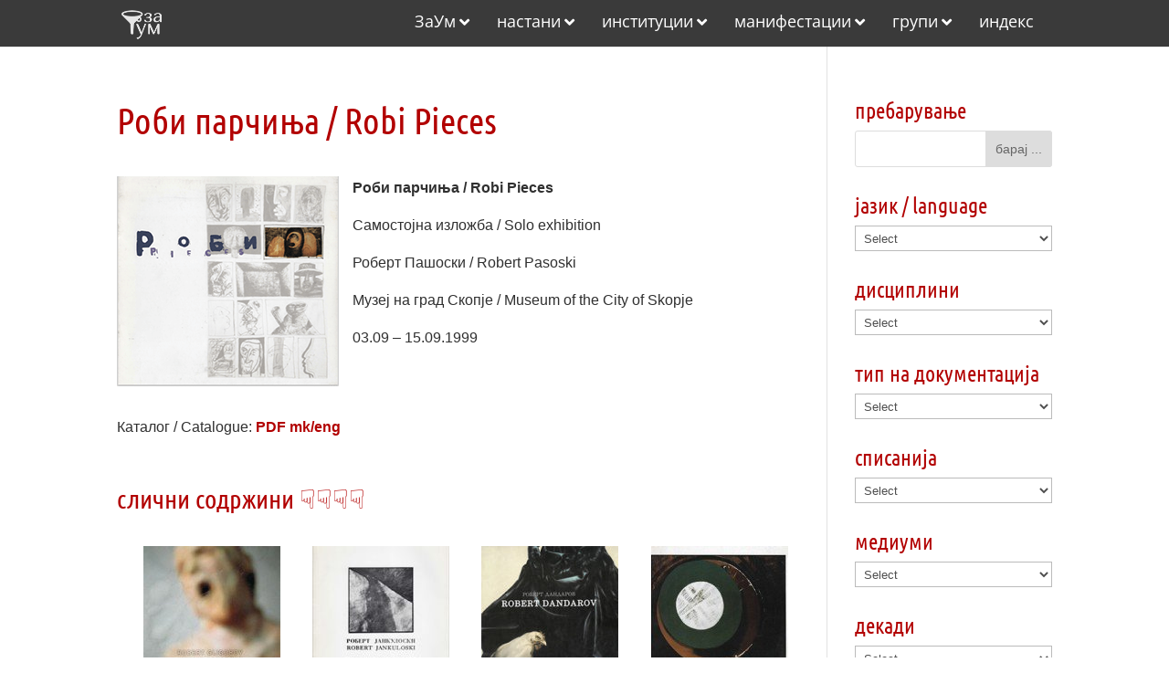

--- FILE ---
content_type: text/html
request_url: https://arhiva.zaum.mk/%D1%80%D0%BE%D0%B1%D0%B8-%D0%BF%D0%B0%D1%80%D1%87%D0%B8%D1%9A%D0%B0-robi-pieces/
body_size: 59756
content:
<!DOCTYPE html>
<html lang="en-US">
<head>
<meta charset="UTF-8" />
<meta http-equiv="X-UA-Compatible" content="IE=edge">
<link rel="pingback" href="https://arhiva.zaum.mk/xmlrpc.php" />
<script type="text/javascript">
document.documentElement.className = 'js';
</script>
<title>Роби парчиња / Robi Pieces | Архива ЗаУм</title>
<link rel="preconnect" href="https://fonts.gstatic.com" crossorigin /><style id="et-builder-googlefonts-cached-inline">/* Original: https://fonts.googleapis.com/css?family=Ubuntu+Condensed:regular|Open+Sans:300,regular,500,600,700,800,300italic,italic,500italic,600italic,700italic,800italic&#038;subset=cyrillic,cyrillic-ext,greek,greek-ext,latin,latin-ext,hebrew,vietnamese&#038;display=swap *//* User Agent: Mozilla/5.0 (Unknown; Linux x86_64) AppleWebKit/538.1 (KHTML, like Gecko) Safari/538.1 Daum/4.1 */@font-face {font-family: 'Open Sans';font-style: italic;font-weight: 300;font-stretch: normal;font-display: swap;src: url(https://fonts.gstatic.com/s/opensans/v44/memQYaGs126MiZpBA-UFUIcVXSCEkx2cmqvXlWq8tWZ0Pw86hd0Rk5hkaVc.ttf) format('truetype');}@font-face {font-family: 'Open Sans';font-style: italic;font-weight: 400;font-stretch: normal;font-display: swap;src: url(https://fonts.gstatic.com/s/opensans/v44/memQYaGs126MiZpBA-UFUIcVXSCEkx2cmqvXlWq8tWZ0Pw86hd0Rk8ZkaVc.ttf) format('truetype');}@font-face {font-family: 'Open Sans';font-style: italic;font-weight: 500;font-stretch: normal;font-display: swap;src: url(https://fonts.gstatic.com/s/opensans/v44/memQYaGs126MiZpBA-UFUIcVXSCEkx2cmqvXlWq8tWZ0Pw86hd0Rk_RkaVc.ttf) format('truetype');}@font-face {font-family: 'Open Sans';font-style: italic;font-weight: 600;font-stretch: normal;font-display: swap;src: url(https://fonts.gstatic.com/s/opensans/v44/memQYaGs126MiZpBA-UFUIcVXSCEkx2cmqvXlWq8tWZ0Pw86hd0RkxhjaVc.ttf) format('truetype');}@font-face {font-family: 'Open Sans';font-style: italic;font-weight: 700;font-stretch: normal;font-display: swap;src: url(https://fonts.gstatic.com/s/opensans/v44/memQYaGs126MiZpBA-UFUIcVXSCEkx2cmqvXlWq8tWZ0Pw86hd0RkyFjaVc.ttf) format('truetype');}@font-face {font-family: 'Open Sans';font-style: italic;font-weight: 800;font-stretch: normal;font-display: swap;src: url(https://fonts.gstatic.com/s/opensans/v44/memQYaGs126MiZpBA-UFUIcVXSCEkx2cmqvXlWq8tWZ0Pw86hd0Rk0ZjaVc.ttf) format('truetype');}@font-face {font-family: 'Open Sans';font-style: normal;font-weight: 300;font-stretch: normal;font-display: swap;src: url(https://fonts.gstatic.com/s/opensans/v44/memSYaGs126MiZpBA-UvWbX2vVnXBbObj2OVZyOOSr4dVJWUgsiH0C4n.ttf) format('truetype');}@font-face {font-family: 'Open Sans';font-style: normal;font-weight: 400;font-stretch: normal;font-display: swap;src: url(https://fonts.gstatic.com/s/opensans/v44/memSYaGs126MiZpBA-UvWbX2vVnXBbObj2OVZyOOSr4dVJWUgsjZ0C4n.ttf) format('truetype');}@font-face {font-family: 'Open Sans';font-style: normal;font-weight: 500;font-stretch: normal;font-display: swap;src: url(https://fonts.gstatic.com/s/opensans/v44/memSYaGs126MiZpBA-UvWbX2vVnXBbObj2OVZyOOSr4dVJWUgsjr0C4n.ttf) format('truetype');}@font-face {font-family: 'Open Sans';font-style: normal;font-weight: 600;font-stretch: normal;font-display: swap;src: url(https://fonts.gstatic.com/s/opensans/v44/memSYaGs126MiZpBA-UvWbX2vVnXBbObj2OVZyOOSr4dVJWUgsgH1y4n.ttf) format('truetype');}@font-face {font-family: 'Open Sans';font-style: normal;font-weight: 700;font-stretch: normal;font-display: swap;src: url(https://fonts.gstatic.com/s/opensans/v44/memSYaGs126MiZpBA-UvWbX2vVnXBbObj2OVZyOOSr4dVJWUgsg-1y4n.ttf) format('truetype');}@font-face {font-family: 'Open Sans';font-style: normal;font-weight: 800;font-stretch: normal;font-display: swap;src: url(https://fonts.gstatic.com/s/opensans/v44/memSYaGs126MiZpBA-UvWbX2vVnXBbObj2OVZyOOSr4dVJWUgshZ1y4n.ttf) format('truetype');}@font-face {font-family: 'Ubuntu Condensed';font-style: normal;font-weight: 400;font-display: swap;src: url(https://fonts.gstatic.com/s/ubuntucondensed/v17/u-4k0rCzjgs5J7oXnJcM_0kACGMtf-c.ttf) format('truetype');}/* User Agent: Mozilla/5.0 (Windows NT 6.1; WOW64; rv:27.0) Gecko/20100101 Firefox/27.0 */@font-face {font-family: 'Open Sans';font-style: italic;font-weight: 300;font-stretch: normal;font-display: swap;src: url(https://fonts.gstatic.com/l/font?kit=memQYaGs126MiZpBA-UFUIcVXSCEkx2cmqvXlWq8tWZ0Pw86hd0Rk5hkaVQ&skey=743457fe2cc29280&v=v44) format('woff');}@font-face {font-family: 'Open Sans';font-style: italic;font-weight: 400;font-stretch: normal;font-display: swap;src: url(https://fonts.gstatic.com/l/font?kit=memQYaGs126MiZpBA-UFUIcVXSCEkx2cmqvXlWq8tWZ0Pw86hd0Rk8ZkaVQ&skey=743457fe2cc29280&v=v44) format('woff');}@font-face {font-family: 'Open Sans';font-style: italic;font-weight: 500;font-stretch: normal;font-display: swap;src: url(https://fonts.gstatic.com/l/font?kit=memQYaGs126MiZpBA-UFUIcVXSCEkx2cmqvXlWq8tWZ0Pw86hd0Rk_RkaVQ&skey=743457fe2cc29280&v=v44) format('woff');}@font-face {font-family: 'Open Sans';font-style: italic;font-weight: 600;font-stretch: normal;font-display: swap;src: url(https://fonts.gstatic.com/l/font?kit=memQYaGs126MiZpBA-UFUIcVXSCEkx2cmqvXlWq8tWZ0Pw86hd0RkxhjaVQ&skey=743457fe2cc29280&v=v44) format('woff');}@font-face {font-family: 'Open Sans';font-style: italic;font-weight: 700;font-stretch: normal;font-display: swap;src: url(https://fonts.gstatic.com/l/font?kit=memQYaGs126MiZpBA-UFUIcVXSCEkx2cmqvXlWq8tWZ0Pw86hd0RkyFjaVQ&skey=743457fe2cc29280&v=v44) format('woff');}@font-face {font-family: 'Open Sans';font-style: italic;font-weight: 800;font-stretch: normal;font-display: swap;src: url(https://fonts.gstatic.com/l/font?kit=memQYaGs126MiZpBA-UFUIcVXSCEkx2cmqvXlWq8tWZ0Pw86hd0Rk0ZjaVQ&skey=743457fe2cc29280&v=v44) format('woff');}@font-face {font-family: 'Open Sans';font-style: normal;font-weight: 300;font-stretch: normal;font-display: swap;src: url(https://fonts.gstatic.com/l/font?kit=memSYaGs126MiZpBA-UvWbX2vVnXBbObj2OVZyOOSr4dVJWUgsiH0C4k&skey=62c1cbfccc78b4b2&v=v44) format('woff');}@font-face {font-family: 'Open Sans';font-style: normal;font-weight: 400;font-stretch: normal;font-display: swap;src: url(https://fonts.gstatic.com/l/font?kit=memSYaGs126MiZpBA-UvWbX2vVnXBbObj2OVZyOOSr4dVJWUgsjZ0C4k&skey=62c1cbfccc78b4b2&v=v44) format('woff');}@font-face {font-family: 'Open Sans';font-style: normal;font-weight: 500;font-stretch: normal;font-display: swap;src: url(https://fonts.gstatic.com/l/font?kit=memSYaGs126MiZpBA-UvWbX2vVnXBbObj2OVZyOOSr4dVJWUgsjr0C4k&skey=62c1cbfccc78b4b2&v=v44) format('woff');}@font-face {font-family: 'Open Sans';font-style: normal;font-weight: 600;font-stretch: normal;font-display: swap;src: url(https://fonts.gstatic.com/l/font?kit=memSYaGs126MiZpBA-UvWbX2vVnXBbObj2OVZyOOSr4dVJWUgsgH1y4k&skey=62c1cbfccc78b4b2&v=v44) format('woff');}@font-face {font-family: 'Open Sans';font-style: normal;font-weight: 700;font-stretch: normal;font-display: swap;src: url(https://fonts.gstatic.com/l/font?kit=memSYaGs126MiZpBA-UvWbX2vVnXBbObj2OVZyOOSr4dVJWUgsg-1y4k&skey=62c1cbfccc78b4b2&v=v44) format('woff');}@font-face {font-family: 'Open Sans';font-style: normal;font-weight: 800;font-stretch: normal;font-display: swap;src: url(https://fonts.gstatic.com/l/font?kit=memSYaGs126MiZpBA-UvWbX2vVnXBbObj2OVZyOOSr4dVJWUgshZ1y4k&skey=62c1cbfccc78b4b2&v=v44) format('woff');}@font-face {font-family: 'Ubuntu Condensed';font-style: normal;font-weight: 400;font-display: swap;src: url(https://fonts.gstatic.com/l/font?kit=u-4k0rCzjgs5J7oXnJcM_0kACGMtf-Q&skey=aeebafbe63d33be9&v=v17) format('woff');}/* User Agent: Mozilla/5.0 (Windows NT 6.3; rv:39.0) Gecko/20100101 Firefox/39.0 */@font-face {font-family: 'Open Sans';font-style: italic;font-weight: 300;font-stretch: normal;font-display: swap;src: url(https://fonts.gstatic.com/s/opensans/v44/memQYaGs126MiZpBA-UFUIcVXSCEkx2cmqvXlWq8tWZ0Pw86hd0Rk5hkaVI.woff2) format('woff2');}@font-face {font-family: 'Open Sans';font-style: italic;font-weight: 400;font-stretch: normal;font-display: swap;src: url(https://fonts.gstatic.com/s/opensans/v44/memQYaGs126MiZpBA-UFUIcVXSCEkx2cmqvXlWq8tWZ0Pw86hd0Rk8ZkaVI.woff2) format('woff2');}@font-face {font-family: 'Open Sans';font-style: italic;font-weight: 500;font-stretch: normal;font-display: swap;src: url(https://fonts.gstatic.com/s/opensans/v44/memQYaGs126MiZpBA-UFUIcVXSCEkx2cmqvXlWq8tWZ0Pw86hd0Rk_RkaVI.woff2) format('woff2');}@font-face {font-family: 'Open Sans';font-style: italic;font-weight: 600;font-stretch: normal;font-display: swap;src: url(https://fonts.gstatic.com/s/opensans/v44/memQYaGs126MiZpBA-UFUIcVXSCEkx2cmqvXlWq8tWZ0Pw86hd0RkxhjaVI.woff2) format('woff2');}@font-face {font-family: 'Open Sans';font-style: italic;font-weight: 700;font-stretch: normal;font-display: swap;src: url(https://fonts.gstatic.com/s/opensans/v44/memQYaGs126MiZpBA-UFUIcVXSCEkx2cmqvXlWq8tWZ0Pw86hd0RkyFjaVI.woff2) format('woff2');}@font-face {font-family: 'Open Sans';font-style: italic;font-weight: 800;font-stretch: normal;font-display: swap;src: url(https://fonts.gstatic.com/s/opensans/v44/memQYaGs126MiZpBA-UFUIcVXSCEkx2cmqvXlWq8tWZ0Pw86hd0Rk0ZjaVI.woff2) format('woff2');}@font-face {font-family: 'Open Sans';font-style: normal;font-weight: 300;font-stretch: normal;font-display: swap;src: url(https://fonts.gstatic.com/s/opensans/v44/memSYaGs126MiZpBA-UvWbX2vVnXBbObj2OVZyOOSr4dVJWUgsiH0C4i.woff2) format('woff2');}@font-face {font-family: 'Open Sans';font-style: normal;font-weight: 400;font-stretch: normal;font-display: swap;src: url(https://fonts.gstatic.com/s/opensans/v44/memSYaGs126MiZpBA-UvWbX2vVnXBbObj2OVZyOOSr4dVJWUgsjZ0C4i.woff2) format('woff2');}@font-face {font-family: 'Open Sans';font-style: normal;font-weight: 500;font-stretch: normal;font-display: swap;src: url(https://fonts.gstatic.com/s/opensans/v44/memSYaGs126MiZpBA-UvWbX2vVnXBbObj2OVZyOOSr4dVJWUgsjr0C4i.woff2) format('woff2');}@font-face {font-family: 'Open Sans';font-style: normal;font-weight: 600;font-stretch: normal;font-display: swap;src: url(https://fonts.gstatic.com/s/opensans/v44/memSYaGs126MiZpBA-UvWbX2vVnXBbObj2OVZyOOSr4dVJWUgsgH1y4i.woff2) format('woff2');}@font-face {font-family: 'Open Sans';font-style: normal;font-weight: 700;font-stretch: normal;font-display: swap;src: url(https://fonts.gstatic.com/s/opensans/v44/memSYaGs126MiZpBA-UvWbX2vVnXBbObj2OVZyOOSr4dVJWUgsg-1y4i.woff2) format('woff2');}@font-face {font-family: 'Open Sans';font-style: normal;font-weight: 800;font-stretch: normal;font-display: swap;src: url(https://fonts.gstatic.com/s/opensans/v44/memSYaGs126MiZpBA-UvWbX2vVnXBbObj2OVZyOOSr4dVJWUgshZ1y4i.woff2) format('woff2');}@font-face {font-family: 'Ubuntu Condensed';font-style: normal;font-weight: 400;font-display: swap;src: url(https://fonts.gstatic.com/s/ubuntucondensed/v17/u-4k0rCzjgs5J7oXnJcM_0kACGMtf-I.woff2) format('woff2');}</style><meta name='robots' content='max-image-preview:large' />
<script type="text/javascript">
let jqueryParams=[],jQuery=function(r){return jqueryParams=[...jqueryParams,r],jQuery},$=function(r){return jqueryParams=[...jqueryParams,r],$};window.jQuery=jQuery,window.$=jQuery;let customHeadScripts=!1;jQuery.fn=jQuery.prototype={},$.fn=jQuery.prototype={},jQuery.noConflict=function(r){if(window.jQuery)return jQuery=window.jQuery,$=window.jQuery,customHeadScripts=!0,jQuery.noConflict},jQuery.ready=function(r){jqueryParams=[...jqueryParams,r]},$.ready=function(r){jqueryParams=[...jqueryParams,r]},jQuery.load=function(r){jqueryParams=[...jqueryParams,r]},$.load=function(r){jqueryParams=[...jqueryParams,r]},jQuery.fn.ready=function(r){jqueryParams=[...jqueryParams,r]},$.fn.ready=function(r){jqueryParams=[...jqueryParams,r]};</script><link rel="alternate" type="application/rss+xml" title="Архива ЗаУм &raquo; Feed" href="https://arhiva.zaum.mk/feed/" />
<link rel="alternate" type="application/rss+xml" title="Архива ЗаУм &raquo; Comments Feed" href="https://arhiva.zaum.mk/comments/feed/" />
<link rel="alternate" title="oEmbed (JSON)" type="application/json+oembed" href="https://arhiva.zaum.mk/wp-json/oembed/1.0/embed?url=https%3A%2F%2Farhiva.zaum.mk%2F%25d1%2580%25d0%25be%25d0%25b1%25d0%25b8-%25d0%25bf%25d0%25b0%25d1%2580%25d1%2587%25d0%25b8%25d1%259a%25d0%25b0-robi-pieces%2F" />
<link rel="alternate" title="oEmbed (XML)" type="text/xml+oembed" href="https://arhiva.zaum.mk/wp-json/oembed/1.0/embed?url=https%3A%2F%2Farhiva.zaum.mk%2F%25d1%2580%25d0%25be%25d0%25b1%25d0%25b8-%25d0%25bf%25d0%25b0%25d1%2580%25d1%2587%25d0%25b8%25d1%259a%25d0%25b0-robi-pieces%2F&#038;format=xml" />
<meta content="Bare bones for Divi v.1.0" name="generator"/><style id='wp-block-library-inline-css' type='text/css'>
:root{--wp-block-synced-color:#7a00df;--wp-block-synced-color--rgb:122,0,223;--wp-bound-block-color:var(--wp-block-synced-color);--wp-editor-canvas-background:#ddd;--wp-admin-theme-color:#007cba;--wp-admin-theme-color--rgb:0,124,186;--wp-admin-theme-color-darker-10:#006ba1;--wp-admin-theme-color-darker-10--rgb:0,107,160.5;--wp-admin-theme-color-darker-20:#005a87;--wp-admin-theme-color-darker-20--rgb:0,90,135;--wp-admin-border-width-focus:2px}@media (min-resolution:192dpi){:root{--wp-admin-border-width-focus:1.5px}}.wp-element-button{cursor:pointer}:root .has-very-light-gray-background-color{background-color:#eee}:root .has-very-dark-gray-background-color{background-color:#313131}:root .has-very-light-gray-color{color:#eee}:root .has-very-dark-gray-color{color:#313131}:root .has-vivid-green-cyan-to-vivid-cyan-blue-gradient-background{background:linear-gradient(135deg,#00d084,#0693e3)}:root .has-purple-crush-gradient-background{background:linear-gradient(135deg,#34e2e4,#4721fb 50%,#ab1dfe)}:root .has-hazy-dawn-gradient-background{background:linear-gradient(135deg,#faaca8,#dad0ec)}:root .has-subdued-olive-gradient-background{background:linear-gradient(135deg,#fafae1,#67a671)}:root .has-atomic-cream-gradient-background{background:linear-gradient(135deg,#fdd79a,#004a59)}:root .has-nightshade-gradient-background{background:linear-gradient(135deg,#330968,#31cdcf)}:root .has-midnight-gradient-background{background:linear-gradient(135deg,#020381,#2874fc)}:root{--wp--preset--font-size--normal:16px;--wp--preset--font-size--huge:42px}.has-regular-font-size{font-size:1em}.has-larger-font-size{font-size:2.625em}.has-normal-font-size{font-size:var(--wp--preset--font-size--normal)}.has-huge-font-size{font-size:var(--wp--preset--font-size--huge)}.has-text-align-center{text-align:center}.has-text-align-left{text-align:left}.has-text-align-right{text-align:right}.has-fit-text{white-space:nowrap!important}#end-resizable-editor-section{display:none}.aligncenter{clear:both}.items-justified-left{justify-content:flex-start}.items-justified-center{justify-content:center}.items-justified-right{justify-content:flex-end}.items-justified-space-between{justify-content:space-between}.screen-reader-text{border:0;clip-path:inset(50%);height:1px;margin:-1px;overflow:hidden;padding:0;position:absolute;width:1px;word-wrap:normal!important}.screen-reader-text:focus{background-color:#ddd;clip-path:none;color:#444;display:block;font-size:1em;height:auto;left:5px;line-height:normal;padding:15px 23px 14px;text-decoration:none;top:5px;width:auto;z-index:100000}html :where(.has-border-color){border-style:solid}html :where([style*=border-top-color]){border-top-style:solid}html :where([style*=border-right-color]){border-right-style:solid}html :where([style*=border-bottom-color]){border-bottom-style:solid}html :where([style*=border-left-color]){border-left-style:solid}html :where([style*=border-width]){border-style:solid}html :where([style*=border-top-width]){border-top-style:solid}html :where([style*=border-right-width]){border-right-style:solid}html :where([style*=border-bottom-width]){border-bottom-style:solid}html :where([style*=border-left-width]){border-left-style:solid}html :where(img[class*=wp-image-]){height:auto;max-width:100%}:where(figure){margin:0 0 1em}html :where(.is-position-sticky){--wp-admin--admin-bar--position-offset:var(--wp-admin--admin-bar--height,0px)}@media screen and (max-width:600px){html :where(.is-position-sticky){--wp-admin--admin-bar--position-offset:0px}}
/*# sourceURL=wp-block-library-inline-css */
</style><style id='global-styles-inline-css' type='text/css'>
:root{--wp--preset--aspect-ratio--square: 1;--wp--preset--aspect-ratio--4-3: 4/3;--wp--preset--aspect-ratio--3-4: 3/4;--wp--preset--aspect-ratio--3-2: 3/2;--wp--preset--aspect-ratio--2-3: 2/3;--wp--preset--aspect-ratio--16-9: 16/9;--wp--preset--aspect-ratio--9-16: 9/16;--wp--preset--color--black: #000000;--wp--preset--color--cyan-bluish-gray: #abb8c3;--wp--preset--color--white: #ffffff;--wp--preset--color--pale-pink: #f78da7;--wp--preset--color--vivid-red: #cf2e2e;--wp--preset--color--luminous-vivid-orange: #ff6900;--wp--preset--color--luminous-vivid-amber: #fcb900;--wp--preset--color--light-green-cyan: #7bdcb5;--wp--preset--color--vivid-green-cyan: #00d084;--wp--preset--color--pale-cyan-blue: #8ed1fc;--wp--preset--color--vivid-cyan-blue: #0693e3;--wp--preset--color--vivid-purple: #9b51e0;--wp--preset--gradient--vivid-cyan-blue-to-vivid-purple: linear-gradient(135deg,rgb(6,147,227) 0%,rgb(155,81,224) 100%);--wp--preset--gradient--light-green-cyan-to-vivid-green-cyan: linear-gradient(135deg,rgb(122,220,180) 0%,rgb(0,208,130) 100%);--wp--preset--gradient--luminous-vivid-amber-to-luminous-vivid-orange: linear-gradient(135deg,rgb(252,185,0) 0%,rgb(255,105,0) 100%);--wp--preset--gradient--luminous-vivid-orange-to-vivid-red: linear-gradient(135deg,rgb(255,105,0) 0%,rgb(207,46,46) 100%);--wp--preset--gradient--very-light-gray-to-cyan-bluish-gray: linear-gradient(135deg,rgb(238,238,238) 0%,rgb(169,184,195) 100%);--wp--preset--gradient--cool-to-warm-spectrum: linear-gradient(135deg,rgb(74,234,220) 0%,rgb(151,120,209) 20%,rgb(207,42,186) 40%,rgb(238,44,130) 60%,rgb(251,105,98) 80%,rgb(254,248,76) 100%);--wp--preset--gradient--blush-light-purple: linear-gradient(135deg,rgb(255,206,236) 0%,rgb(152,150,240) 100%);--wp--preset--gradient--blush-bordeaux: linear-gradient(135deg,rgb(254,205,165) 0%,rgb(254,45,45) 50%,rgb(107,0,62) 100%);--wp--preset--gradient--luminous-dusk: linear-gradient(135deg,rgb(255,203,112) 0%,rgb(199,81,192) 50%,rgb(65,88,208) 100%);--wp--preset--gradient--pale-ocean: linear-gradient(135deg,rgb(255,245,203) 0%,rgb(182,227,212) 50%,rgb(51,167,181) 100%);--wp--preset--gradient--electric-grass: linear-gradient(135deg,rgb(202,248,128) 0%,rgb(113,206,126) 100%);--wp--preset--gradient--midnight: linear-gradient(135deg,rgb(2,3,129) 0%,rgb(40,116,252) 100%);--wp--preset--font-size--small: 13px;--wp--preset--font-size--medium: 20px;--wp--preset--font-size--large: 36px;--wp--preset--font-size--x-large: 42px;--wp--preset--spacing--20: 0.44rem;--wp--preset--spacing--30: 0.67rem;--wp--preset--spacing--40: 1rem;--wp--preset--spacing--50: 1.5rem;--wp--preset--spacing--60: 2.25rem;--wp--preset--spacing--70: 3.38rem;--wp--preset--spacing--80: 5.06rem;--wp--preset--shadow--natural: 6px 6px 9px rgba(0, 0, 0, 0.2);--wp--preset--shadow--deep: 12px 12px 50px rgba(0, 0, 0, 0.4);--wp--preset--shadow--sharp: 6px 6px 0px rgba(0, 0, 0, 0.2);--wp--preset--shadow--outlined: 6px 6px 0px -3px rgb(255, 255, 255), 6px 6px rgb(0, 0, 0);--wp--preset--shadow--crisp: 6px 6px 0px rgb(0, 0, 0);}:root { --wp--style--global--content-size: 823px;--wp--style--global--wide-size: 1080px; }:where(body) { margin: 0; }.wp-site-blocks > .alignleft { float: left; margin-right: 2em; }.wp-site-blocks > .alignright { float: right; margin-left: 2em; }.wp-site-blocks > .aligncenter { justify-content: center; margin-left: auto; margin-right: auto; }:where(.is-layout-flex){gap: 0.5em;}:where(.is-layout-grid){gap: 0.5em;}.is-layout-flow > .alignleft{float: left;margin-inline-start: 0;margin-inline-end: 2em;}.is-layout-flow > .alignright{float: right;margin-inline-start: 2em;margin-inline-end: 0;}.is-layout-flow > .aligncenter{margin-left: auto !important;margin-right: auto !important;}.is-layout-constrained > .alignleft{float: left;margin-inline-start: 0;margin-inline-end: 2em;}.is-layout-constrained > .alignright{float: right;margin-inline-start: 2em;margin-inline-end: 0;}.is-layout-constrained > .aligncenter{margin-left: auto !important;margin-right: auto !important;}.is-layout-constrained > :where(:not(.alignleft):not(.alignright):not(.alignfull)){max-width: var(--wp--style--global--content-size);margin-left: auto !important;margin-right: auto !important;}.is-layout-constrained > .alignwide{max-width: var(--wp--style--global--wide-size);}body .is-layout-flex{display: flex;}.is-layout-flex{flex-wrap: wrap;align-items: center;}.is-layout-flex > :is(*, div){margin: 0;}body .is-layout-grid{display: grid;}.is-layout-grid > :is(*, div){margin: 0;}body{padding-top: 0px;padding-right: 0px;padding-bottom: 0px;padding-left: 0px;}:root :where(.wp-element-button, .wp-block-button__link){background-color: #32373c;border-width: 0;color: #fff;font-family: inherit;font-size: inherit;font-style: inherit;font-weight: inherit;letter-spacing: inherit;line-height: inherit;padding-top: calc(0.667em + 2px);padding-right: calc(1.333em + 2px);padding-bottom: calc(0.667em + 2px);padding-left: calc(1.333em + 2px);text-decoration: none;text-transform: inherit;}.has-black-color{color: var(--wp--preset--color--black) !important;}.has-cyan-bluish-gray-color{color: var(--wp--preset--color--cyan-bluish-gray) !important;}.has-white-color{color: var(--wp--preset--color--white) !important;}.has-pale-pink-color{color: var(--wp--preset--color--pale-pink) !important;}.has-vivid-red-color{color: var(--wp--preset--color--vivid-red) !important;}.has-luminous-vivid-orange-color{color: var(--wp--preset--color--luminous-vivid-orange) !important;}.has-luminous-vivid-amber-color{color: var(--wp--preset--color--luminous-vivid-amber) !important;}.has-light-green-cyan-color{color: var(--wp--preset--color--light-green-cyan) !important;}.has-vivid-green-cyan-color{color: var(--wp--preset--color--vivid-green-cyan) !important;}.has-pale-cyan-blue-color{color: var(--wp--preset--color--pale-cyan-blue) !important;}.has-vivid-cyan-blue-color{color: var(--wp--preset--color--vivid-cyan-blue) !important;}.has-vivid-purple-color{color: var(--wp--preset--color--vivid-purple) !important;}.has-black-background-color{background-color: var(--wp--preset--color--black) !important;}.has-cyan-bluish-gray-background-color{background-color: var(--wp--preset--color--cyan-bluish-gray) !important;}.has-white-background-color{background-color: var(--wp--preset--color--white) !important;}.has-pale-pink-background-color{background-color: var(--wp--preset--color--pale-pink) !important;}.has-vivid-red-background-color{background-color: var(--wp--preset--color--vivid-red) !important;}.has-luminous-vivid-orange-background-color{background-color: var(--wp--preset--color--luminous-vivid-orange) !important;}.has-luminous-vivid-amber-background-color{background-color: var(--wp--preset--color--luminous-vivid-amber) !important;}.has-light-green-cyan-background-color{background-color: var(--wp--preset--color--light-green-cyan) !important;}.has-vivid-green-cyan-background-color{background-color: var(--wp--preset--color--vivid-green-cyan) !important;}.has-pale-cyan-blue-background-color{background-color: var(--wp--preset--color--pale-cyan-blue) !important;}.has-vivid-cyan-blue-background-color{background-color: var(--wp--preset--color--vivid-cyan-blue) !important;}.has-vivid-purple-background-color{background-color: var(--wp--preset--color--vivid-purple) !important;}.has-black-border-color{border-color: var(--wp--preset--color--black) !important;}.has-cyan-bluish-gray-border-color{border-color: var(--wp--preset--color--cyan-bluish-gray) !important;}.has-white-border-color{border-color: var(--wp--preset--color--white) !important;}.has-pale-pink-border-color{border-color: var(--wp--preset--color--pale-pink) !important;}.has-vivid-red-border-color{border-color: var(--wp--preset--color--vivid-red) !important;}.has-luminous-vivid-orange-border-color{border-color: var(--wp--preset--color--luminous-vivid-orange) !important;}.has-luminous-vivid-amber-border-color{border-color: var(--wp--preset--color--luminous-vivid-amber) !important;}.has-light-green-cyan-border-color{border-color: var(--wp--preset--color--light-green-cyan) !important;}.has-vivid-green-cyan-border-color{border-color: var(--wp--preset--color--vivid-green-cyan) !important;}.has-pale-cyan-blue-border-color{border-color: var(--wp--preset--color--pale-cyan-blue) !important;}.has-vivid-cyan-blue-border-color{border-color: var(--wp--preset--color--vivid-cyan-blue) !important;}.has-vivid-purple-border-color{border-color: var(--wp--preset--color--vivid-purple) !important;}.has-vivid-cyan-blue-to-vivid-purple-gradient-background{background: var(--wp--preset--gradient--vivid-cyan-blue-to-vivid-purple) !important;}.has-light-green-cyan-to-vivid-green-cyan-gradient-background{background: var(--wp--preset--gradient--light-green-cyan-to-vivid-green-cyan) !important;}.has-luminous-vivid-amber-to-luminous-vivid-orange-gradient-background{background: var(--wp--preset--gradient--luminous-vivid-amber-to-luminous-vivid-orange) !important;}.has-luminous-vivid-orange-to-vivid-red-gradient-background{background: var(--wp--preset--gradient--luminous-vivid-orange-to-vivid-red) !important;}.has-very-light-gray-to-cyan-bluish-gray-gradient-background{background: var(--wp--preset--gradient--very-light-gray-to-cyan-bluish-gray) !important;}.has-cool-to-warm-spectrum-gradient-background{background: var(--wp--preset--gradient--cool-to-warm-spectrum) !important;}.has-blush-light-purple-gradient-background{background: var(--wp--preset--gradient--blush-light-purple) !important;}.has-blush-bordeaux-gradient-background{background: var(--wp--preset--gradient--blush-bordeaux) !important;}.has-luminous-dusk-gradient-background{background: var(--wp--preset--gradient--luminous-dusk) !important;}.has-pale-ocean-gradient-background{background: var(--wp--preset--gradient--pale-ocean) !important;}.has-electric-grass-gradient-background{background: var(--wp--preset--gradient--electric-grass) !important;}.has-midnight-gradient-background{background: var(--wp--preset--gradient--midnight) !important;}.has-small-font-size{font-size: var(--wp--preset--font-size--small) !important;}.has-medium-font-size{font-size: var(--wp--preset--font-size--medium) !important;}.has-large-font-size{font-size: var(--wp--preset--font-size--large) !important;}.has-x-large-font-size{font-size: var(--wp--preset--font-size--x-large) !important;}
/*# sourceURL=global-styles-inline-css */
</style>
<!-- <link rel='stylesheet' id='cmplz-general-css' href='https://arhiva.zaum.mk/wp-content/plugins/complianz-gdpr/assets/css/cookieblocker.min.css?ver=1765893911' type='text/css' media='all' /> -->
<!-- <link rel='stylesheet' id='crp-style-grid-css' href='https://arhiva.zaum.mk/wp-content/plugins/contextual-related-posts/css/grid.min.css?ver=4.1.0' type='text/css' media='all' /> -->
<link rel="stylesheet" type="text/css" href="//arhiva.zaum.mk/wp-content/cache/wpfc-minified/8yd5lkt6/fgg4r.css" media="all"/>
<style id='crp-style-grid-inline-css' type='text/css'>
.crp_related.crp-grid ul li a.crp_link {
grid-template-rows: 150px auto;
}
.crp_related.crp-grid ul {
grid-template-columns: repeat(auto-fill, minmax(150px, 1fr));
}
/*# sourceURL=crp-style-grid-inline-css */
</style>
<style id='divi-style-parent-inline-inline-css' type='text/css'>
/*!
Theme Name: Divi
Theme URI: http://www.elegantthemes.com/gallery/divi/
Version: 4.27.5
Description: Smart. Flexible. Beautiful. Divi is the most powerful theme in our collection.
Author: Elegant Themes
Author URI: http://www.elegantthemes.com
License: GNU General Public License v2
License URI: http://www.gnu.org/licenses/gpl-2.0.html
*/
a,abbr,acronym,address,applet,b,big,blockquote,body,center,cite,code,dd,del,dfn,div,dl,dt,em,fieldset,font,form,h1,h2,h3,h4,h5,h6,html,i,iframe,img,ins,kbd,label,legend,li,object,ol,p,pre,q,s,samp,small,span,strike,strong,sub,sup,tt,u,ul,var{margin:0;padding:0;border:0;outline:0;font-size:100%;-ms-text-size-adjust:100%;-webkit-text-size-adjust:100%;vertical-align:baseline;background:transparent}body{line-height:1}ol,ul{list-style:none}blockquote,q{quotes:none}blockquote:after,blockquote:before,q:after,q:before{content:"";content:none}blockquote{margin:20px 0 30px;border-left:5px solid;padding-left:20px}:focus{outline:0}del{text-decoration:line-through}pre{overflow:auto;padding:10px}figure{margin:0}table{border-collapse:collapse;border-spacing:0}article,aside,footer,header,hgroup,nav,section{display:block}body{font-family:Open Sans,Arial,sans-serif;font-size:14px;color:#666;background-color:#fff;line-height:1.7em;font-weight:500;-webkit-font-smoothing:antialiased;-moz-osx-font-smoothing:grayscale}body.page-template-page-template-blank-php #page-container{padding-top:0!important}body.et_cover_background{background-size:cover!important;background-position:top!important;background-repeat:no-repeat!important;background-attachment:fixed}a{color:#2ea3f2}a,a:hover{text-decoration:none}p{padding-bottom:1em}p:not(.has-background):last-of-type{padding-bottom:0}p.et_normal_padding{padding-bottom:1em}strong{font-weight:700}cite,em,i{font-style:italic}code,pre{font-family:Courier New,monospace;margin-bottom:10px}ins{text-decoration:none}sub,sup{height:0;line-height:1;position:relative;vertical-align:baseline}sup{bottom:.8em}sub{top:.3em}dl{margin:0 0 1.5em}dl dt{font-weight:700}dd{margin-left:1.5em}blockquote p{padding-bottom:0}embed,iframe,object,video{max-width:100%}h1,h2,h3,h4,h5,h6{color:#333;padding-bottom:10px;line-height:1em;font-weight:500}h1 a,h2 a,h3 a,h4 a,h5 a,h6 a{color:inherit}h1{font-size:30px}h2{font-size:26px}h3{font-size:22px}h4{font-size:18px}h5{font-size:16px}h6{font-size:14px}input{-webkit-appearance:none}input[type=checkbox]{-webkit-appearance:checkbox}input[type=radio]{-webkit-appearance:radio}input.text,input.title,input[type=email],input[type=password],input[type=tel],input[type=text],select,textarea{background-color:#fff;border:1px solid #bbb;padding:2px;color:#4e4e4e}input.text:focus,input.title:focus,input[type=text]:focus,select:focus,textarea:focus{border-color:#2d3940;color:#3e3e3e}input.text,input.title,input[type=text],select,textarea{margin:0}textarea{padding:4px}button,input,select,textarea{font-family:inherit}img{max-width:100%;height:auto}.clear{clear:both}br.clear{margin:0;padding:0}.pagination{clear:both}#et_search_icon:hover,.et-social-icon a:hover,.et_password_protected_form .et_submit_button,.form-submit .et_pb_buttontton.alt.disabled,.nav-single a,.posted_in a{color:#2ea3f2}.et-search-form,blockquote{border-color:#2ea3f2}#main-content{background-color:#fff}.container{width:80%;max-width:1080px;margin:auto;position:relative}body:not(.et-tb) #main-content .container,body:not(.et-tb-has-header) #main-content .container{padding-top:58px}.et_full_width_page #main-content .container:before{display:none}.main_title{margin-bottom:20px}.et_password_protected_form .et_submit_button:hover,.form-submit .et_pb_button:hover{background:rgba(0,0,0,.05)}.et_button_icon_visible .et_pb_button{padding-right:2em;padding-left:.7em}.et_button_icon_visible .et_pb_button:after{opacity:1;margin-left:0}.et_button_left .et_pb_button:hover:after{left:.15em}.et_button_left .et_pb_button:after{margin-left:0;left:1em}.et_button_icon_visible.et_button_left .et_pb_button,.et_button_left .et_pb_button:hover,.et_button_left .et_pb_module .et_pb_button:hover{padding-left:2em;padding-right:.7em}.et_button_icon_visible.et_button_left .et_pb_button:after,.et_button_left .et_pb_button:hover:after{left:.15em}.et_password_protected_form .et_submit_button:hover,.form-submit .et_pb_button:hover{padding:.3em 1em}.et_button_no_icon .et_pb_button:after{display:none}.et_button_no_icon.et_button_icon_visible.et_button_left .et_pb_button,.et_button_no_icon.et_button_left .et_pb_button:hover,.et_button_no_icon .et_pb_button,.et_button_no_icon .et_pb_button:hover{padding:.3em 1em!important}.et_button_custom_icon .et_pb_button:after{line-height:1.7em}.et_button_custom_icon.et_button_icon_visible .et_pb_button:after,.et_button_custom_icon .et_pb_button:hover:after{margin-left:.3em}#left-area .post_format-post-format-gallery .wp-block-gallery:first-of-type{padding:0;margin-bottom:-16px}.entry-content table:not(.variations){border:1px solid #eee;margin:0 0 15px;text-align:left;width:100%}.entry-content thead th,.entry-content tr th{color:#555;font-weight:700;padding:9px 24px}.entry-content tr td{border-top:1px solid #eee;padding:6px 24px}#left-area ul,.entry-content ul,.et-l--body ul,.et-l--footer ul,.et-l--header ul{list-style-type:disc;padding:0 0 23px 1em;line-height:26px}#left-area ol,.entry-content ol,.et-l--body ol,.et-l--footer ol,.et-l--header ol{list-style-type:decimal;list-style-position:inside;padding:0 0 23px;line-height:26px}#left-area ul li ul,.entry-content ul li ol{padding:2px 0 2px 20px}#left-area ol li ul,.entry-content ol li ol,.et-l--body ol li ol,.et-l--footer ol li ol,.et-l--header ol li ol{padding:2px 0 2px 35px}#left-area ul.wp-block-gallery{display:-webkit-box;display:-ms-flexbox;display:flex;-ms-flex-wrap:wrap;flex-wrap:wrap;list-style-type:none;padding:0}#left-area ul.products{padding:0!important;line-height:1.7!important;list-style:none!important}.gallery-item a{display:block}.gallery-caption,.gallery-item a{width:90%}#wpadminbar{z-index:100001}#left-area .post-meta{font-size:14px;padding-bottom:15px}#left-area .post-meta a{text-decoration:none;color:#666}#left-area .et_featured_image{padding-bottom:7px}.single .post{padding-bottom:25px}body.single .et_audio_content{margin-bottom:-6px}.nav-single a{text-decoration:none;color:#2ea3f2;font-size:14px;font-weight:400}.nav-previous{float:left}.nav-next{float:right}.et_password_protected_form p input{background-color:#eee;border:none!important;width:100%!important;border-radius:0!important;font-size:14px;color:#999!important;padding:16px!important;-webkit-box-sizing:border-box;box-sizing:border-box}.et_password_protected_form label{display:none}.et_password_protected_form .et_submit_button{font-family:inherit;display:block;float:right;margin:8px auto 0;cursor:pointer}.post-password-required p.nocomments.container{max-width:100%}.post-password-required p.nocomments.container:before{display:none}.aligncenter,div.post .new-post .aligncenter{display:block;margin-left:auto;margin-right:auto}.wp-caption{border:1px solid #ddd;text-align:center;background-color:#f3f3f3;margin-bottom:10px;max-width:96%;padding:8px}.wp-caption.alignleft{margin:0 30px 20px 0}.wp-caption.alignright{margin:0 0 20px 30px}.wp-caption img{margin:0;padding:0;border:0}.wp-caption p.wp-caption-text{font-size:12px;padding:0 4px 5px;margin:0}.alignright{float:right}.alignleft{float:left}img.alignleft{display:inline;float:left;margin-right:15px}img.alignright{display:inline;float:right;margin-left:15px}.page.et_pb_pagebuilder_layout #main-content{background-color:transparent}body #main-content .et_builder_inner_content>h1,body #main-content .et_builder_inner_content>h2,body #main-content .et_builder_inner_content>h3,body #main-content .et_builder_inner_content>h4,body #main-content .et_builder_inner_content>h5,body #main-content .et_builder_inner_content>h6{line-height:1.4em}body #main-content .et_builder_inner_content>p{line-height:1.7em}.wp-block-pullquote{margin:20px 0 30px}.wp-block-pullquote.has-background blockquote{border-left:none}.wp-block-group.has-background{padding:1.5em 1.5em .5em}@media (min-width:981px){#left-area{width:79.125%;padding-bottom:23px}#main-content .container:before{content:"";position:absolute;top:0;height:100%;width:1px;background-color:#e2e2e2}.et_full_width_page #left-area,.et_no_sidebar #left-area{float:none;width:100%!important}.et_full_width_page #left-area{padding-bottom:0}.et_no_sidebar #main-content .container:before{display:none}}@media (max-width:980px){#page-container{padding-top:80px}.et-tb #page-container,.et-tb-has-header #page-container{padding-top:0!important}#left-area,#sidebar{width:100%!important}#main-content .container:before{display:none!important}.et_full_width_page .et_gallery_item:nth-child(4n+1){clear:none}}@media print{#page-container{padding-top:0!important}}#wp-admin-bar-et-use-visual-builder a:before{font-family:ETmodules!important;content:"\e625";font-size:30px!important;width:28px;margin-top:-3px;color:#974df3!important}#wp-admin-bar-et-use-visual-builder:hover a:before{color:#fff!important}#wp-admin-bar-et-use-visual-builder:hover a,#wp-admin-bar-et-use-visual-builder a:hover{transition:background-color .5s ease;-webkit-transition:background-color .5s ease;-moz-transition:background-color .5s ease;background-color:#7e3bd0!important;color:#fff!important}* html .clearfix,:first-child+html .clearfix{zoom:1}.iphone .et_pb_section_video_bg video::-webkit-media-controls-start-playback-button{display:none!important;-webkit-appearance:none}.et_mobile_device .et_pb_section_parallax .et_pb_parallax_css{background-attachment:scroll}.et-social-facebook a.icon:before{content:"\e093"}.et-social-twitter a.icon:before{content:"\e094"}.et-social-google-plus a.icon:before{content:"\e096"}.et-social-instagram a.icon:before{content:"\e09a"}.et-social-rss a.icon:before{content:"\e09e"}.ai1ec-single-event:after{content:" ";display:table;clear:both}.evcal_event_details .evcal_evdata_cell .eventon_details_shading_bot.eventon_details_shading_bot{z-index:3}.wp-block-divi-layout{margin-bottom:1em}*{-webkit-box-sizing:border-box;box-sizing:border-box}#et-info-email:before,#et-info-phone:before,#et_search_icon:before,.comment-reply-link:after,.et-cart-info span:before,.et-pb-arrow-next:before,.et-pb-arrow-prev:before,.et-social-icon a:before,.et_audio_container .mejs-playpause-button button:before,.et_audio_container .mejs-volume-button button:before,.et_overlay:before,.et_password_protected_form .et_submit_button:after,.et_pb_button:after,.et_pb_contact_reset:after,.et_pb_contact_submit:after,.et_pb_font_icon:before,.et_pb_newsletter_button:after,.et_pb_pricing_table_button:after,.et_pb_promo_button:after,.et_pb_testimonial:before,.et_pb_toggle_title:before,.form-submit .et_pb_button:after,.mobile_menu_bar:before,a.et_pb_more_button:after{font-family:ETmodules!important;speak:none;font-style:normal;font-weight:400;-webkit-font-feature-settings:normal;font-feature-settings:normal;font-variant:normal;text-transform:none;line-height:1;-webkit-font-smoothing:antialiased;-moz-osx-font-smoothing:grayscale;text-shadow:0 0;direction:ltr}.et-pb-icon,.et_pb_custom_button_icon.et_pb_button:after,.et_pb_login .et_pb_custom_button_icon.et_pb_button:after,.et_pb_woo_custom_button_icon .button.et_pb_custom_button_icon.et_pb_button:after,.et_pb_woo_custom_button_icon .button.et_pb_custom_button_icon.et_pb_button:hover:after{content:attr(data-icon)}.et-pb-icon{font-family:ETmodules;speak:none;font-weight:400;-webkit-font-feature-settings:normal;font-feature-settings:normal;font-variant:normal;text-transform:none;line-height:1;-webkit-font-smoothing:antialiased;font-size:96px;font-style:normal;display:inline-block;-webkit-box-sizing:border-box;box-sizing:border-box;direction:ltr}#et-ajax-saving{display:none;-webkit-transition:background .3s,-webkit-box-shadow .3s;transition:background .3s,-webkit-box-shadow .3s;transition:background .3s,box-shadow .3s;transition:background .3s,box-shadow .3s,-webkit-box-shadow .3s;-webkit-box-shadow:rgba(0,139,219,.247059) 0 0 60px;box-shadow:0 0 60px rgba(0,139,219,.247059);position:fixed;top:50%;left:50%;width:50px;height:50px;background:#fff;border-radius:50px;margin:-25px 0 0 -25px;z-index:999999;text-align:center}#et-ajax-saving img{margin:9px}.et-safe-mode-indicator,.et-safe-mode-indicator:focus,.et-safe-mode-indicator:hover{-webkit-box-shadow:0 5px 10px rgba(41,196,169,.15);box-shadow:0 5px 10px rgba(41,196,169,.15);background:#29c4a9;color:#fff;font-size:14px;font-weight:600;padding:12px;line-height:16px;border-radius:3px;position:fixed;bottom:30px;right:30px;z-index:999999;text-decoration:none;font-family:Open Sans,sans-serif;-webkit-font-smoothing:antialiased;-moz-osx-font-smoothing:grayscale}.et_pb_button{font-size:20px;font-weight:500;padding:.3em 1em;line-height:1.7em!important;background-color:transparent;background-size:cover;background-position:50%;background-repeat:no-repeat;border:2px solid;border-radius:3px;-webkit-transition-duration:.2s;transition-duration:.2s;-webkit-transition-property:all!important;transition-property:all!important}.et_pb_button,.et_pb_button_inner{position:relative}.et_pb_button:hover,.et_pb_module .et_pb_button:hover{border:2px solid transparent;padding:.3em 2em .3em .7em}.et_pb_button:hover{background-color:hsla(0,0%,100%,.2)}.et_pb_bg_layout_light.et_pb_button:hover,.et_pb_bg_layout_light .et_pb_button:hover{background-color:rgba(0,0,0,.05)}.et_pb_button:after,.et_pb_button:before{font-size:32px;line-height:1em;content:"\35";opacity:0;position:absolute;margin-left:-1em;-webkit-transition:all .2s;transition:all .2s;text-transform:none;-webkit-font-feature-settings:"kern" off;font-feature-settings:"kern" off;font-variant:none;font-style:normal;font-weight:400;text-shadow:none}.et_pb_button.et_hover_enabled:hover:after,.et_pb_button.et_pb_hovered:hover:after{-webkit-transition:none!important;transition:none!important}.et_pb_button:before{display:none}.et_pb_button:hover:after{opacity:1;margin-left:0}.et_pb_column_1_3 h1,.et_pb_column_1_4 h1,.et_pb_column_1_5 h1,.et_pb_column_1_6 h1,.et_pb_column_2_5 h1{font-size:26px}.et_pb_column_1_3 h2,.et_pb_column_1_4 h2,.et_pb_column_1_5 h2,.et_pb_column_1_6 h2,.et_pb_column_2_5 h2{font-size:23px}.et_pb_column_1_3 h3,.et_pb_column_1_4 h3,.et_pb_column_1_5 h3,.et_pb_column_1_6 h3,.et_pb_column_2_5 h3{font-size:20px}.et_pb_column_1_3 h4,.et_pb_column_1_4 h4,.et_pb_column_1_5 h4,.et_pb_column_1_6 h4,.et_pb_column_2_5 h4{font-size:18px}.et_pb_column_1_3 h5,.et_pb_column_1_4 h5,.et_pb_column_1_5 h5,.et_pb_column_1_6 h5,.et_pb_column_2_5 h5{font-size:16px}.et_pb_column_1_3 h6,.et_pb_column_1_4 h6,.et_pb_column_1_5 h6,.et_pb_column_1_6 h6,.et_pb_column_2_5 h6{font-size:15px}.et_pb_bg_layout_dark,.et_pb_bg_layout_dark h1,.et_pb_bg_layout_dark h2,.et_pb_bg_layout_dark h3,.et_pb_bg_layout_dark h4,.et_pb_bg_layout_dark h5,.et_pb_bg_layout_dark h6{color:#fff!important}.et_pb_module.et_pb_text_align_left{text-align:left}.et_pb_module.et_pb_text_align_center{text-align:center}.et_pb_module.et_pb_text_align_right{text-align:right}.et_pb_module.et_pb_text_align_justified{text-align:justify}.clearfix:after{visibility:hidden;display:block;font-size:0;content:" ";clear:both;height:0}.et_pb_bg_layout_light .et_pb_more_button{color:#2ea3f2}.et_builder_inner_content{position:relative;z-index:1}header .et_builder_inner_content{z-index:2}.et_pb_css_mix_blend_mode_passthrough{mix-blend-mode:unset!important}.et_pb_image_container{margin:-20px -20px 29px}.et_pb_module_inner{position:relative}.et_hover_enabled_preview{z-index:2}.et_hover_enabled:hover{position:relative;z-index:2}.et_pb_all_tabs,.et_pb_module,.et_pb_posts_nav a,.et_pb_tab,.et_pb_with_background{position:relative;background-size:cover;background-position:50%;background-repeat:no-repeat}.et_pb_background_mask,.et_pb_background_pattern{bottom:0;left:0;position:absolute;right:0;top:0}.et_pb_background_mask{background-size:calc(100% + 2px) calc(100% + 2px);background-repeat:no-repeat;background-position:50%;overflow:hidden}.et_pb_background_pattern{background-position:0 0;background-repeat:repeat}.et_pb_with_border{position:relative;border:0 solid #333}.post-password-required .et_pb_row{padding:0;width:100%}.post-password-required .et_password_protected_form{min-height:0}body.et_pb_pagebuilder_layout.et_pb_show_title .post-password-required .et_password_protected_form h1,body:not(.et_pb_pagebuilder_layout) .post-password-required .et_password_protected_form h1{display:none}.et_pb_no_bg{padding:0!important}.et_overlay.et_pb_inline_icon:before,.et_pb_inline_icon:before{content:attr(data-icon)}.et_pb_more_button{color:inherit;text-shadow:none;text-decoration:none;display:inline-block;margin-top:20px}.et_parallax_bg_wrap{overflow:hidden;position:absolute;top:0;right:0;bottom:0;left:0}.et_parallax_bg{background-repeat:no-repeat;background-position:top;background-size:cover;position:absolute;bottom:0;left:0;width:100%;height:100%;display:block}.et_parallax_bg.et_parallax_bg__hover,.et_parallax_bg.et_parallax_bg_phone,.et_parallax_bg.et_parallax_bg_tablet,.et_parallax_gradient.et_parallax_gradient__hover,.et_parallax_gradient.et_parallax_gradient_phone,.et_parallax_gradient.et_parallax_gradient_tablet,.et_pb_section_parallax_hover:hover .et_parallax_bg:not(.et_parallax_bg__hover),.et_pb_section_parallax_hover:hover .et_parallax_gradient:not(.et_parallax_gradient__hover){display:none}.et_pb_section_parallax_hover:hover .et_parallax_bg.et_parallax_bg__hover,.et_pb_section_parallax_hover:hover .et_parallax_gradient.et_parallax_gradient__hover{display:block}.et_parallax_gradient{bottom:0;display:block;left:0;position:absolute;right:0;top:0}.et_pb_module.et_pb_section_parallax,.et_pb_posts_nav a.et_pb_section_parallax,.et_pb_tab.et_pb_section_parallax{position:relative}.et_pb_section_parallax .et_pb_parallax_css,.et_pb_slides .et_parallax_bg.et_pb_parallax_css{background-attachment:fixed}body.et-bfb .et_pb_section_parallax .et_pb_parallax_css,body.et-bfb .et_pb_slides .et_parallax_bg.et_pb_parallax_css{background-attachment:scroll;bottom:auto}.et_pb_section_parallax.et_pb_column .et_pb_module,.et_pb_section_parallax.et_pb_row .et_pb_column,.et_pb_section_parallax.et_pb_row .et_pb_module{z-index:9;position:relative}.et_pb_more_button:hover:after{opacity:1;margin-left:0}.et_pb_preload .et_pb_section_video_bg,.et_pb_preload>div{visibility:hidden}.et_pb_preload,.et_pb_section.et_pb_section_video.et_pb_preload{position:relative;background:#464646!important}.et_pb_preload:before{content:"";position:absolute;top:50%;left:50%;background:url(https://arhiva.zaum.mk/wp-content/themes/Divi/includes/builder/styles/images/preloader.gif) no-repeat;border-radius:32px;width:32px;height:32px;margin:-16px 0 0 -16px}.box-shadow-overlay{position:absolute;top:0;left:0;width:100%;height:100%;z-index:10;pointer-events:none}.et_pb_section>.box-shadow-overlay~.et_pb_row{z-index:11}body.safari .section_has_divider{will-change:transform}.et_pb_row>.box-shadow-overlay{z-index:8}.has-box-shadow-overlay{position:relative}.et_clickable{cursor:pointer}.screen-reader-text{border:0;clip:rect(1px,1px,1px,1px);-webkit-clip-path:inset(50%);clip-path:inset(50%);height:1px;margin:-1px;overflow:hidden;padding:0;position:absolute!important;width:1px;word-wrap:normal!important}.et_multi_view_hidden,.et_multi_view_hidden_image{display:none!important}@keyframes multi-view-image-fade{0%{opacity:0}10%{opacity:.1}20%{opacity:.2}30%{opacity:.3}40%{opacity:.4}50%{opacity:.5}60%{opacity:.6}70%{opacity:.7}80%{opacity:.8}90%{opacity:.9}to{opacity:1}}.et_multi_view_image__loading{visibility:hidden}.et_multi_view_image__loaded{-webkit-animation:multi-view-image-fade .5s;animation:multi-view-image-fade .5s}#et-pb-motion-effects-offset-tracker{visibility:hidden!important;opacity:0;position:absolute;top:0;left:0}.et-pb-before-scroll-animation{opacity:0}header.et-l.et-l--header:after{clear:both;display:block;content:""}.et_pb_module{-webkit-animation-timing-function:linear;animation-timing-function:linear;-webkit-animation-duration:.2s;animation-duration:.2s}@-webkit-keyframes fadeBottom{0%{opacity:0;-webkit-transform:translateY(10%);transform:translateY(10%)}to{opacity:1;-webkit-transform:translateY(0);transform:translateY(0)}}@keyframes fadeBottom{0%{opacity:0;-webkit-transform:translateY(10%);transform:translateY(10%)}to{opacity:1;-webkit-transform:translateY(0);transform:translateY(0)}}@-webkit-keyframes fadeLeft{0%{opacity:0;-webkit-transform:translateX(-10%);transform:translateX(-10%)}to{opacity:1;-webkit-transform:translateX(0);transform:translateX(0)}}@keyframes fadeLeft{0%{opacity:0;-webkit-transform:translateX(-10%);transform:translateX(-10%)}to{opacity:1;-webkit-transform:translateX(0);transform:translateX(0)}}@-webkit-keyframes fadeRight{0%{opacity:0;-webkit-transform:translateX(10%);transform:translateX(10%)}to{opacity:1;-webkit-transform:translateX(0);transform:translateX(0)}}@keyframes fadeRight{0%{opacity:0;-webkit-transform:translateX(10%);transform:translateX(10%)}to{opacity:1;-webkit-transform:translateX(0);transform:translateX(0)}}@-webkit-keyframes fadeTop{0%{opacity:0;-webkit-transform:translateY(-10%);transform:translateY(-10%)}to{opacity:1;-webkit-transform:translateX(0);transform:translateX(0)}}@keyframes fadeTop{0%{opacity:0;-webkit-transform:translateY(-10%);transform:translateY(-10%)}to{opacity:1;-webkit-transform:translateX(0);transform:translateX(0)}}@-webkit-keyframes fadeIn{0%{opacity:0}to{opacity:1}}@keyframes fadeIn{0%{opacity:0}to{opacity:1}}.et-waypoint:not(.et_pb_counters){opacity:0}@media (min-width:981px){.et_pb_section.et_section_specialty div.et_pb_row .et_pb_column .et_pb_column .et_pb_module.et-last-child,.et_pb_section.et_section_specialty div.et_pb_row .et_pb_column .et_pb_column .et_pb_module:last-child,.et_pb_section.et_section_specialty div.et_pb_row .et_pb_column .et_pb_row_inner .et_pb_column .et_pb_module.et-last-child,.et_pb_section.et_section_specialty div.et_pb_row .et_pb_column .et_pb_row_inner .et_pb_column .et_pb_module:last-child,.et_pb_section div.et_pb_row .et_pb_column .et_pb_module.et-last-child,.et_pb_section div.et_pb_row .et_pb_column .et_pb_module:last-child{margin-bottom:0}}@media (max-width:980px){.et_overlay.et_pb_inline_icon_tablet:before,.et_pb_inline_icon_tablet:before{content:attr(data-icon-tablet)}.et_parallax_bg.et_parallax_bg_tablet_exist,.et_parallax_gradient.et_parallax_gradient_tablet_exist{display:none}.et_parallax_bg.et_parallax_bg_tablet,.et_parallax_gradient.et_parallax_gradient_tablet{display:block}.et_pb_column .et_pb_module{margin-bottom:30px}.et_pb_row .et_pb_column .et_pb_module.et-last-child,.et_pb_row .et_pb_column .et_pb_module:last-child,.et_section_specialty .et_pb_row .et_pb_column .et_pb_module.et-last-child,.et_section_specialty .et_pb_row .et_pb_column .et_pb_module:last-child{margin-bottom:0}.et_pb_more_button{display:inline-block!important}.et_pb_bg_layout_light_tablet.et_pb_button,.et_pb_bg_layout_light_tablet.et_pb_module.et_pb_button,.et_pb_bg_layout_light_tablet .et_pb_more_button{color:#2ea3f2}.et_pb_bg_layout_light_tablet .et_pb_forgot_password a{color:#666}.et_pb_bg_layout_light_tablet h1,.et_pb_bg_layout_light_tablet h2,.et_pb_bg_layout_light_tablet h3,.et_pb_bg_layout_light_tablet h4,.et_pb_bg_layout_light_tablet h5,.et_pb_bg_layout_light_tablet h6{color:#333!important}.et_pb_module .et_pb_bg_layout_light_tablet.et_pb_button{color:#2ea3f2!important}.et_pb_bg_layout_light_tablet{color:#666!important}.et_pb_bg_layout_dark_tablet,.et_pb_bg_layout_dark_tablet h1,.et_pb_bg_layout_dark_tablet h2,.et_pb_bg_layout_dark_tablet h3,.et_pb_bg_layout_dark_tablet h4,.et_pb_bg_layout_dark_tablet h5,.et_pb_bg_layout_dark_tablet h6{color:#fff!important}.et_pb_bg_layout_dark_tablet.et_pb_button,.et_pb_bg_layout_dark_tablet.et_pb_module.et_pb_button,.et_pb_bg_layout_dark_tablet .et_pb_more_button{color:inherit}.et_pb_bg_layout_dark_tablet .et_pb_forgot_password a{color:#fff}.et_pb_module.et_pb_text_align_left-tablet{text-align:left}.et_pb_module.et_pb_text_align_center-tablet{text-align:center}.et_pb_module.et_pb_text_align_right-tablet{text-align:right}.et_pb_module.et_pb_text_align_justified-tablet{text-align:justify}}@media (max-width:767px){.et_pb_more_button{display:inline-block!important}.et_overlay.et_pb_inline_icon_phone:before,.et_pb_inline_icon_phone:before{content:attr(data-icon-phone)}.et_parallax_bg.et_parallax_bg_phone_exist,.et_parallax_gradient.et_parallax_gradient_phone_exist{display:none}.et_parallax_bg.et_parallax_bg_phone,.et_parallax_gradient.et_parallax_gradient_phone{display:block}.et-hide-mobile{display:none!important}.et_pb_bg_layout_light_phone.et_pb_button,.et_pb_bg_layout_light_phone.et_pb_module.et_pb_button,.et_pb_bg_layout_light_phone .et_pb_more_button{color:#2ea3f2}.et_pb_bg_layout_light_phone .et_pb_forgot_password a{color:#666}.et_pb_bg_layout_light_phone h1,.et_pb_bg_layout_light_phone h2,.et_pb_bg_layout_light_phone h3,.et_pb_bg_layout_light_phone h4,.et_pb_bg_layout_light_phone h5,.et_pb_bg_layout_light_phone h6{color:#333!important}.et_pb_module .et_pb_bg_layout_light_phone.et_pb_button{color:#2ea3f2!important}.et_pb_bg_layout_light_phone{color:#666!important}.et_pb_bg_layout_dark_phone,.et_pb_bg_layout_dark_phone h1,.et_pb_bg_layout_dark_phone h2,.et_pb_bg_layout_dark_phone h3,.et_pb_bg_layout_dark_phone h4,.et_pb_bg_layout_dark_phone h5,.et_pb_bg_layout_dark_phone h6{color:#fff!important}.et_pb_bg_layout_dark_phone.et_pb_button,.et_pb_bg_layout_dark_phone.et_pb_module.et_pb_button,.et_pb_bg_layout_dark_phone .et_pb_more_button{color:inherit}.et_pb_module .et_pb_bg_layout_dark_phone.et_pb_button{color:#fff!important}.et_pb_bg_layout_dark_phone .et_pb_forgot_password a{color:#fff}.et_pb_module.et_pb_text_align_left-phone{text-align:left}.et_pb_module.et_pb_text_align_center-phone{text-align:center}.et_pb_module.et_pb_text_align_right-phone{text-align:right}.et_pb_module.et_pb_text_align_justified-phone{text-align:justify}}@media (max-width:479px){a.et_pb_more_button{display:block}}@media (min-width:768px) and (max-width:980px){[data-et-multi-view-load-tablet-hidden=true]:not(.et_multi_view_swapped){display:none!important}}@media (max-width:767px){[data-et-multi-view-load-phone-hidden=true]:not(.et_multi_view_swapped){display:none!important}}.et_pb_menu.et_pb_menu--style-inline_centered_logo .et_pb_menu__menu nav ul{-webkit-box-pack:center;-ms-flex-pack:center;justify-content:center}@-webkit-keyframes multi-view-image-fade{0%{-webkit-transform:scale(1);transform:scale(1);opacity:1}50%{-webkit-transform:scale(1.01);transform:scale(1.01);opacity:1}to{-webkit-transform:scale(1);transform:scale(1);opacity:1}}
/*# sourceURL=divi-style-parent-inline-inline-css */
</style>
<style id='divi-dynamic-critical-inline-css' type='text/css'>
@font-face{font-family:ETmodules;font-display:block;src:url(//arhiva.zaum.mk/wp-content/themes/Divi/core/admin/fonts/modules/all/modules.eot);src:url(//arhiva.zaum.mk/wp-content/themes/Divi/core/admin/fonts/modules/all/modules.eot?#iefix) format("embedded-opentype"),url(//arhiva.zaum.mk/wp-content/themes/Divi/core/admin/fonts/modules/all/modules.woff) format("woff"),url(//arhiva.zaum.mk/wp-content/themes/Divi/core/admin/fonts/modules/all/modules.ttf) format("truetype"),url(//arhiva.zaum.mk/wp-content/themes/Divi/core/admin/fonts/modules/all/modules.svg#ETmodules) format("svg");font-weight:400;font-style:normal}
.et_audio_content,.et_link_content,.et_quote_content{background-color:#2ea3f2}.et_pb_post .et-pb-controllers a{margin-bottom:10px}.format-gallery .et-pb-controllers{bottom:0}.et_pb_blog_grid .et_audio_content{margin-bottom:19px}.et_pb_row .et_pb_blog_grid .et_pb_post .et_pb_slide{min-height:180px}.et_audio_content .wp-block-audio{margin:0;padding:0}.et_audio_content h2{line-height:44px}.et_pb_column_1_2 .et_audio_content h2,.et_pb_column_1_3 .et_audio_content h2,.et_pb_column_1_4 .et_audio_content h2,.et_pb_column_1_5 .et_audio_content h2,.et_pb_column_1_6 .et_audio_content h2,.et_pb_column_2_5 .et_audio_content h2,.et_pb_column_3_5 .et_audio_content h2,.et_pb_column_3_8 .et_audio_content h2{margin-bottom:9px;margin-top:0}.et_pb_column_1_2 .et_audio_content,.et_pb_column_3_5 .et_audio_content{padding:35px 40px}.et_pb_column_1_2 .et_audio_content h2,.et_pb_column_3_5 .et_audio_content h2{line-height:32px}.et_pb_column_1_3 .et_audio_content,.et_pb_column_1_4 .et_audio_content,.et_pb_column_1_5 .et_audio_content,.et_pb_column_1_6 .et_audio_content,.et_pb_column_2_5 .et_audio_content,.et_pb_column_3_8 .et_audio_content{padding:35px 20px}.et_pb_column_1_3 .et_audio_content h2,.et_pb_column_1_4 .et_audio_content h2,.et_pb_column_1_5 .et_audio_content h2,.et_pb_column_1_6 .et_audio_content h2,.et_pb_column_2_5 .et_audio_content h2,.et_pb_column_3_8 .et_audio_content h2{font-size:18px;line-height:26px}article.et_pb_has_overlay .et_pb_blog_image_container{position:relative}.et_pb_post>.et_main_video_container{position:relative;margin-bottom:30px}.et_pb_post .et_pb_video_overlay .et_pb_video_play{color:#fff}.et_pb_post .et_pb_video_overlay_hover:hover{background:rgba(0,0,0,.6)}.et_audio_content,.et_link_content,.et_quote_content{text-align:center;word-wrap:break-word;position:relative;padding:50px 60px}.et_audio_content h2,.et_link_content a.et_link_main_url,.et_link_content h2,.et_quote_content blockquote cite,.et_quote_content blockquote p{color:#fff!important}.et_quote_main_link{position:absolute;text-indent:-9999px;width:100%;height:100%;display:block;top:0;left:0}.et_quote_content blockquote{padding:0;margin:0;border:none}.et_audio_content h2,.et_link_content h2,.et_quote_content blockquote p{margin-top:0}.et_audio_content h2{margin-bottom:20px}.et_audio_content h2,.et_link_content h2,.et_quote_content blockquote p{line-height:44px}.et_link_content a.et_link_main_url,.et_quote_content blockquote cite{font-size:18px;font-weight:200}.et_quote_content blockquote cite{font-style:normal}.et_pb_column_2_3 .et_quote_content{padding:50px 42px 45px}.et_pb_column_2_3 .et_audio_content,.et_pb_column_2_3 .et_link_content{padding:40px 40px 45px}.et_pb_column_1_2 .et_audio_content,.et_pb_column_1_2 .et_link_content,.et_pb_column_1_2 .et_quote_content,.et_pb_column_3_5 .et_audio_content,.et_pb_column_3_5 .et_link_content,.et_pb_column_3_5 .et_quote_content{padding:35px 40px}.et_pb_column_1_2 .et_quote_content blockquote p,.et_pb_column_3_5 .et_quote_content blockquote p{font-size:26px;line-height:32px}.et_pb_column_1_2 .et_audio_content h2,.et_pb_column_1_2 .et_link_content h2,.et_pb_column_3_5 .et_audio_content h2,.et_pb_column_3_5 .et_link_content h2{line-height:32px}.et_pb_column_1_2 .et_link_content a.et_link_main_url,.et_pb_column_1_2 .et_quote_content blockquote cite,.et_pb_column_3_5 .et_link_content a.et_link_main_url,.et_pb_column_3_5 .et_quote_content blockquote cite{font-size:14px}.et_pb_column_1_3 .et_quote_content,.et_pb_column_1_4 .et_quote_content,.et_pb_column_1_5 .et_quote_content,.et_pb_column_1_6 .et_quote_content,.et_pb_column_2_5 .et_quote_content,.et_pb_column_3_8 .et_quote_content{padding:35px 30px 32px}.et_pb_column_1_3 .et_audio_content,.et_pb_column_1_3 .et_link_content,.et_pb_column_1_4 .et_audio_content,.et_pb_column_1_4 .et_link_content,.et_pb_column_1_5 .et_audio_content,.et_pb_column_1_5 .et_link_content,.et_pb_column_1_6 .et_audio_content,.et_pb_column_1_6 .et_link_content,.et_pb_column_2_5 .et_audio_content,.et_pb_column_2_5 .et_link_content,.et_pb_column_3_8 .et_audio_content,.et_pb_column_3_8 .et_link_content{padding:35px 20px}.et_pb_column_1_3 .et_audio_content h2,.et_pb_column_1_3 .et_link_content h2,.et_pb_column_1_3 .et_quote_content blockquote p,.et_pb_column_1_4 .et_audio_content h2,.et_pb_column_1_4 .et_link_content h2,.et_pb_column_1_4 .et_quote_content blockquote p,.et_pb_column_1_5 .et_audio_content h2,.et_pb_column_1_5 .et_link_content h2,.et_pb_column_1_5 .et_quote_content blockquote p,.et_pb_column_1_6 .et_audio_content h2,.et_pb_column_1_6 .et_link_content h2,.et_pb_column_1_6 .et_quote_content blockquote p,.et_pb_column_2_5 .et_audio_content h2,.et_pb_column_2_5 .et_link_content h2,.et_pb_column_2_5 .et_quote_content blockquote p,.et_pb_column_3_8 .et_audio_content h2,.et_pb_column_3_8 .et_link_content h2,.et_pb_column_3_8 .et_quote_content blockquote p{font-size:18px;line-height:26px}.et_pb_column_1_3 .et_link_content a.et_link_main_url,.et_pb_column_1_3 .et_quote_content blockquote cite,.et_pb_column_1_4 .et_link_content a.et_link_main_url,.et_pb_column_1_4 .et_quote_content blockquote cite,.et_pb_column_1_5 .et_link_content a.et_link_main_url,.et_pb_column_1_5 .et_quote_content blockquote cite,.et_pb_column_1_6 .et_link_content a.et_link_main_url,.et_pb_column_1_6 .et_quote_content blockquote cite,.et_pb_column_2_5 .et_link_content a.et_link_main_url,.et_pb_column_2_5 .et_quote_content blockquote cite,.et_pb_column_3_8 .et_link_content a.et_link_main_url,.et_pb_column_3_8 .et_quote_content blockquote cite{font-size:14px}.et_pb_post .et_pb_gallery_post_type .et_pb_slide{min-height:500px;background-size:cover!important;background-position:top}.format-gallery .et_pb_slider.gallery-not-found .et_pb_slide{-webkit-box-shadow:inset 0 0 10px rgba(0,0,0,.1);box-shadow:inset 0 0 10px rgba(0,0,0,.1)}.format-gallery .et_pb_slider:hover .et-pb-arrow-prev{left:0}.format-gallery .et_pb_slider:hover .et-pb-arrow-next{right:0}.et_pb_post>.et_pb_slider{margin-bottom:30px}.et_pb_column_3_4 .et_pb_post .et_pb_slide{min-height:442px}.et_pb_column_2_3 .et_pb_post .et_pb_slide{min-height:390px}.et_pb_column_1_2 .et_pb_post .et_pb_slide,.et_pb_column_3_5 .et_pb_post .et_pb_slide{min-height:284px}.et_pb_column_1_3 .et_pb_post .et_pb_slide,.et_pb_column_2_5 .et_pb_post .et_pb_slide,.et_pb_column_3_8 .et_pb_post .et_pb_slide{min-height:180px}.et_pb_column_1_4 .et_pb_post .et_pb_slide,.et_pb_column_1_5 .et_pb_post .et_pb_slide,.et_pb_column_1_6 .et_pb_post .et_pb_slide{min-height:125px}.et_pb_portfolio.et_pb_section_parallax .pagination,.et_pb_portfolio.et_pb_section_video .pagination,.et_pb_portfolio_grid.et_pb_section_parallax .pagination,.et_pb_portfolio_grid.et_pb_section_video .pagination{position:relative}.et_pb_bg_layout_light .et_pb_post .post-meta,.et_pb_bg_layout_light .et_pb_post .post-meta a,.et_pb_bg_layout_light .et_pb_post p{color:#666}.et_pb_bg_layout_dark .et_pb_post .post-meta,.et_pb_bg_layout_dark .et_pb_post .post-meta a,.et_pb_bg_layout_dark .et_pb_post p{color:inherit}.et_pb_text_color_dark .et_audio_content h2,.et_pb_text_color_dark .et_link_content a.et_link_main_url,.et_pb_text_color_dark .et_link_content h2,.et_pb_text_color_dark .et_quote_content blockquote cite,.et_pb_text_color_dark .et_quote_content blockquote p{color:#666!important}.et_pb_text_color_dark.et_audio_content h2,.et_pb_text_color_dark.et_link_content a.et_link_main_url,.et_pb_text_color_dark.et_link_content h2,.et_pb_text_color_dark.et_quote_content blockquote cite,.et_pb_text_color_dark.et_quote_content blockquote p{color:#bbb!important}.et_pb_text_color_dark.et_audio_content,.et_pb_text_color_dark.et_link_content,.et_pb_text_color_dark.et_quote_content{background-color:#e8e8e8}@media (min-width:981px) and (max-width:1100px){.et_quote_content{padding:50px 70px 45px}.et_pb_column_2_3 .et_quote_content{padding:50px 50px 45px}.et_pb_column_1_2 .et_quote_content,.et_pb_column_3_5 .et_quote_content{padding:35px 47px 30px}.et_pb_column_1_3 .et_quote_content,.et_pb_column_1_4 .et_quote_content,.et_pb_column_1_5 .et_quote_content,.et_pb_column_1_6 .et_quote_content,.et_pb_column_2_5 .et_quote_content,.et_pb_column_3_8 .et_quote_content{padding:35px 25px 32px}.et_pb_column_4_4 .et_pb_post .et_pb_slide{min-height:534px}.et_pb_column_3_4 .et_pb_post .et_pb_slide{min-height:392px}.et_pb_column_2_3 .et_pb_post .et_pb_slide{min-height:345px}.et_pb_column_1_2 .et_pb_post .et_pb_slide,.et_pb_column_3_5 .et_pb_post .et_pb_slide{min-height:250px}.et_pb_column_1_3 .et_pb_post .et_pb_slide,.et_pb_column_2_5 .et_pb_post .et_pb_slide,.et_pb_column_3_8 .et_pb_post .et_pb_slide{min-height:155px}.et_pb_column_1_4 .et_pb_post .et_pb_slide,.et_pb_column_1_5 .et_pb_post .et_pb_slide,.et_pb_column_1_6 .et_pb_post .et_pb_slide{min-height:108px}}@media (max-width:980px){.et_pb_bg_layout_dark_tablet .et_audio_content h2{color:#fff!important}.et_pb_text_color_dark_tablet.et_audio_content h2{color:#bbb!important}.et_pb_text_color_dark_tablet.et_audio_content{background-color:#e8e8e8}.et_pb_bg_layout_dark_tablet .et_audio_content h2,.et_pb_bg_layout_dark_tablet .et_link_content a.et_link_main_url,.et_pb_bg_layout_dark_tablet .et_link_content h2,.et_pb_bg_layout_dark_tablet .et_quote_content blockquote cite,.et_pb_bg_layout_dark_tablet .et_quote_content blockquote p{color:#fff!important}.et_pb_text_color_dark_tablet .et_audio_content h2,.et_pb_text_color_dark_tablet .et_link_content a.et_link_main_url,.et_pb_text_color_dark_tablet .et_link_content h2,.et_pb_text_color_dark_tablet .et_quote_content blockquote cite,.et_pb_text_color_dark_tablet .et_quote_content blockquote p{color:#666!important}.et_pb_text_color_dark_tablet.et_audio_content h2,.et_pb_text_color_dark_tablet.et_link_content a.et_link_main_url,.et_pb_text_color_dark_tablet.et_link_content h2,.et_pb_text_color_dark_tablet.et_quote_content blockquote cite,.et_pb_text_color_dark_tablet.et_quote_content blockquote p{color:#bbb!important}.et_pb_text_color_dark_tablet.et_audio_content,.et_pb_text_color_dark_tablet.et_link_content,.et_pb_text_color_dark_tablet.et_quote_content{background-color:#e8e8e8}}@media (min-width:768px) and (max-width:980px){.et_audio_content h2{font-size:26px!important;line-height:44px!important;margin-bottom:24px!important}.et_pb_post>.et_pb_gallery_post_type>.et_pb_slides>.et_pb_slide{min-height:384px!important}.et_quote_content{padding:50px 43px 45px!important}.et_quote_content blockquote p{font-size:26px!important;line-height:44px!important}.et_quote_content blockquote cite{font-size:18px!important}.et_link_content{padding:40px 40px 45px}.et_link_content h2{font-size:26px!important;line-height:44px!important}.et_link_content a.et_link_main_url{font-size:18px!important}}@media (max-width:767px){.et_audio_content h2,.et_link_content h2,.et_quote_content,.et_quote_content blockquote p{font-size:20px!important;line-height:26px!important}.et_audio_content,.et_link_content{padding:35px 20px!important}.et_audio_content h2{margin-bottom:9px!important}.et_pb_bg_layout_dark_phone .et_audio_content h2{color:#fff!important}.et_pb_text_color_dark_phone.et_audio_content{background-color:#e8e8e8}.et_link_content a.et_link_main_url,.et_quote_content blockquote cite{font-size:14px!important}.format-gallery .et-pb-controllers{height:auto}.et_pb_post>.et_pb_gallery_post_type>.et_pb_slides>.et_pb_slide{min-height:222px!important}.et_pb_bg_layout_dark_phone .et_audio_content h2,.et_pb_bg_layout_dark_phone .et_link_content a.et_link_main_url,.et_pb_bg_layout_dark_phone .et_link_content h2,.et_pb_bg_layout_dark_phone .et_quote_content blockquote cite,.et_pb_bg_layout_dark_phone .et_quote_content blockquote p{color:#fff!important}.et_pb_text_color_dark_phone .et_audio_content h2,.et_pb_text_color_dark_phone .et_link_content a.et_link_main_url,.et_pb_text_color_dark_phone .et_link_content h2,.et_pb_text_color_dark_phone .et_quote_content blockquote cite,.et_pb_text_color_dark_phone .et_quote_content blockquote p{color:#666!important}.et_pb_text_color_dark_phone.et_audio_content h2,.et_pb_text_color_dark_phone.et_link_content a.et_link_main_url,.et_pb_text_color_dark_phone.et_link_content h2,.et_pb_text_color_dark_phone.et_quote_content blockquote cite,.et_pb_text_color_dark_phone.et_quote_content blockquote p{color:#bbb!important}.et_pb_text_color_dark_phone.et_audio_content,.et_pb_text_color_dark_phone.et_link_content,.et_pb_text_color_dark_phone.et_quote_content{background-color:#e8e8e8}}@media (max-width:479px){.et_pb_column_1_2 .et_pb_carousel_item .et_pb_video_play,.et_pb_column_1_3 .et_pb_carousel_item .et_pb_video_play,.et_pb_column_2_3 .et_pb_carousel_item .et_pb_video_play,.et_pb_column_2_5 .et_pb_carousel_item .et_pb_video_play,.et_pb_column_3_5 .et_pb_carousel_item .et_pb_video_play,.et_pb_column_3_8 .et_pb_carousel_item .et_pb_video_play{font-size:1.5rem;line-height:1.5rem;margin-left:-.75rem;margin-top:-.75rem}.et_audio_content,.et_quote_content{padding:35px 20px!important}.et_pb_post>.et_pb_gallery_post_type>.et_pb_slides>.et_pb_slide{min-height:156px!important}}.et_full_width_page .et_gallery_item{float:left;width:20.875%;margin:0 5.5% 5.5% 0}.et_full_width_page .et_gallery_item:nth-child(3n){margin-right:5.5%}.et_full_width_page .et_gallery_item:nth-child(3n+1){clear:none}.et_full_width_page .et_gallery_item:nth-child(4n){margin-right:0}.et_full_width_page .et_gallery_item:nth-child(4n+1){clear:both}
.et_pb_slider{position:relative;overflow:hidden}.et_pb_slide{padding:0 6%;background-size:cover;background-position:50%;background-repeat:no-repeat}.et_pb_slider .et_pb_slide{display:none;float:left;margin-right:-100%;position:relative;width:100%;text-align:center;list-style:none!important;background-position:50%;background-size:100%;background-size:cover}.et_pb_slider .et_pb_slide:first-child{display:list-item}.et-pb-controllers{position:absolute;bottom:20px;left:0;width:100%;text-align:center;z-index:10}.et-pb-controllers a{display:inline-block;background-color:hsla(0,0%,100%,.5);text-indent:-9999px;border-radius:7px;width:7px;height:7px;margin-right:10px;padding:0;opacity:.5}.et-pb-controllers .et-pb-active-control{opacity:1}.et-pb-controllers a:last-child{margin-right:0}.et-pb-controllers .et-pb-active-control{background-color:#fff}.et_pb_slides .et_pb_temp_slide{display:block}.et_pb_slides:after{content:"";display:block;clear:both;visibility:hidden;line-height:0;height:0;width:0}@media (max-width:980px){.et_pb_bg_layout_light_tablet .et-pb-controllers .et-pb-active-control{background-color:#333}.et_pb_bg_layout_light_tablet .et-pb-controllers a{background-color:rgba(0,0,0,.3)}.et_pb_bg_layout_light_tablet .et_pb_slide_content{color:#333}.et_pb_bg_layout_dark_tablet .et_pb_slide_description{text-shadow:0 1px 3px rgba(0,0,0,.3)}.et_pb_bg_layout_dark_tablet .et_pb_slide_content{color:#fff}.et_pb_bg_layout_dark_tablet .et-pb-controllers .et-pb-active-control{background-color:#fff}.et_pb_bg_layout_dark_tablet .et-pb-controllers a{background-color:hsla(0,0%,100%,.5)}}@media (max-width:767px){.et-pb-controllers{position:absolute;bottom:5%;left:0;width:100%;text-align:center;z-index:10;height:14px}.et_transparent_nav .et_pb_section:first-child .et-pb-controllers{bottom:18px}.et_pb_bg_layout_light_phone.et_pb_slider_with_overlay .et_pb_slide_overlay_container,.et_pb_bg_layout_light_phone.et_pb_slider_with_text_overlay .et_pb_text_overlay_wrapper{background-color:hsla(0,0%,100%,.9)}.et_pb_bg_layout_light_phone .et-pb-controllers .et-pb-active-control{background-color:#333}.et_pb_bg_layout_dark_phone.et_pb_slider_with_overlay .et_pb_slide_overlay_container,.et_pb_bg_layout_dark_phone.et_pb_slider_with_text_overlay .et_pb_text_overlay_wrapper,.et_pb_bg_layout_light_phone .et-pb-controllers a{background-color:rgba(0,0,0,.3)}.et_pb_bg_layout_dark_phone .et-pb-controllers .et-pb-active-control{background-color:#fff}.et_pb_bg_layout_dark_phone .et-pb-controllers a{background-color:hsla(0,0%,100%,.5)}}.et_mobile_device .et_pb_slider_parallax .et_pb_slide,.et_mobile_device .et_pb_slides .et_parallax_bg.et_pb_parallax_css{background-attachment:scroll}
.et-pb-arrow-next,.et-pb-arrow-prev{position:absolute;top:50%;z-index:100;font-size:48px;color:#fff;margin-top:-24px;-webkit-transition:all .2s ease-in-out;transition:all .2s ease-in-out;opacity:0}.et_pb_bg_layout_light .et-pb-arrow-next,.et_pb_bg_layout_light .et-pb-arrow-prev{color:#333}.et_pb_slider:hover .et-pb-arrow-prev{left:22px;opacity:1}.et_pb_slider:hover .et-pb-arrow-next{right:22px;opacity:1}.et_pb_bg_layout_light .et-pb-controllers .et-pb-active-control{background-color:#333}.et_pb_bg_layout_light .et-pb-controllers a{background-color:rgba(0,0,0,.3)}.et-pb-arrow-next:hover,.et-pb-arrow-prev:hover{text-decoration:none}.et-pb-arrow-next span,.et-pb-arrow-prev span{display:none}.et-pb-arrow-prev{left:-22px}.et-pb-arrow-next{right:-22px}.et-pb-arrow-prev:before{content:"4"}.et-pb-arrow-next:before{content:"5"}.format-gallery .et-pb-arrow-next,.format-gallery .et-pb-arrow-prev{color:#fff}.et_pb_column_1_3 .et_pb_slider:hover .et-pb-arrow-prev,.et_pb_column_1_4 .et_pb_slider:hover .et-pb-arrow-prev,.et_pb_column_1_5 .et_pb_slider:hover .et-pb-arrow-prev,.et_pb_column_1_6 .et_pb_slider:hover .et-pb-arrow-prev,.et_pb_column_2_5 .et_pb_slider:hover .et-pb-arrow-prev{left:0}.et_pb_column_1_3 .et_pb_slider:hover .et-pb-arrow-next,.et_pb_column_1_4 .et_pb_slider:hover .et-pb-arrow-prev,.et_pb_column_1_5 .et_pb_slider:hover .et-pb-arrow-prev,.et_pb_column_1_6 .et_pb_slider:hover .et-pb-arrow-prev,.et_pb_column_2_5 .et_pb_slider:hover .et-pb-arrow-next{right:0}.et_pb_column_1_4 .et_pb_slider .et_pb_slide,.et_pb_column_1_5 .et_pb_slider .et_pb_slide,.et_pb_column_1_6 .et_pb_slider .et_pb_slide{min-height:170px}.et_pb_column_1_4 .et_pb_slider:hover .et-pb-arrow-next,.et_pb_column_1_5 .et_pb_slider:hover .et-pb-arrow-next,.et_pb_column_1_6 .et_pb_slider:hover .et-pb-arrow-next{right:0}@media (max-width:980px){.et_pb_bg_layout_light_tablet .et-pb-arrow-next,.et_pb_bg_layout_light_tablet .et-pb-arrow-prev{color:#333}.et_pb_bg_layout_dark_tablet .et-pb-arrow-next,.et_pb_bg_layout_dark_tablet .et-pb-arrow-prev{color:#fff}}@media (max-width:767px){.et_pb_slider:hover .et-pb-arrow-prev{left:0;opacity:1}.et_pb_slider:hover .et-pb-arrow-next{right:0;opacity:1}.et_pb_bg_layout_light_phone .et-pb-arrow-next,.et_pb_bg_layout_light_phone .et-pb-arrow-prev{color:#333}.et_pb_bg_layout_dark_phone .et-pb-arrow-next,.et_pb_bg_layout_dark_phone .et-pb-arrow-prev{color:#fff}}.et_mobile_device .et-pb-arrow-prev{left:22px;opacity:1}.et_mobile_device .et-pb-arrow-next{right:22px;opacity:1}@media (max-width:767px){.et_mobile_device .et-pb-arrow-prev{left:0;opacity:1}.et_mobile_device .et-pb-arrow-next{right:0;opacity:1}}
.et_overlay{z-index:-1;position:absolute;top:0;left:0;display:block;width:100%;height:100%;background:hsla(0,0%,100%,.9);opacity:0;pointer-events:none;-webkit-transition:all .3s;transition:all .3s;border:1px solid #e5e5e5;-webkit-box-sizing:border-box;box-sizing:border-box;-webkit-backface-visibility:hidden;backface-visibility:hidden;-webkit-font-smoothing:antialiased}.et_overlay:before{color:#2ea3f2;content:"\E050";position:absolute;top:50%;left:50%;-webkit-transform:translate(-50%,-50%);transform:translate(-50%,-50%);font-size:32px;-webkit-transition:all .4s;transition:all .4s}.et_portfolio_image,.et_shop_image{position:relative;display:block}.et_pb_has_overlay:not(.et_pb_image):hover .et_overlay,.et_portfolio_image:hover .et_overlay,.et_shop_image:hover .et_overlay{z-index:3;opacity:1}#ie7 .et_overlay,#ie8 .et_overlay{display:none}.et_pb_module.et_pb_has_overlay{position:relative}.et_pb_module.et_pb_has_overlay .et_overlay,article.et_pb_has_overlay{border:none}
.et_pb_blog_grid .et_audio_container .mejs-container .mejs-controls .mejs-time span{font-size:14px}.et_audio_container .mejs-container{width:auto!important;min-width:unset!important;height:auto!important}.et_audio_container .mejs-container,.et_audio_container .mejs-container .mejs-controls,.et_audio_container .mejs-embed,.et_audio_container .mejs-embed body{background:none;height:auto}.et_audio_container .mejs-controls .mejs-time-rail .mejs-time-loaded,.et_audio_container .mejs-time.mejs-currenttime-container{display:none!important}.et_audio_container .mejs-time{display:block!important;padding:0;margin-left:10px;margin-right:90px;line-height:inherit}.et_audio_container .mejs-android .mejs-time,.et_audio_container .mejs-ios .mejs-time,.et_audio_container .mejs-ipad .mejs-time,.et_audio_container .mejs-iphone .mejs-time{margin-right:0}.et_audio_container .mejs-controls .mejs-horizontal-volume-slider .mejs-horizontal-volume-total,.et_audio_container .mejs-controls .mejs-time-rail .mejs-time-total{background:hsla(0,0%,100%,.5);border-radius:5px;height:4px;margin:8px 0 0;top:0;right:0;left:auto}.et_audio_container .mejs-controls>div{height:20px!important}.et_audio_container .mejs-controls div.mejs-time-rail{padding-top:0;position:relative;display:block!important;margin-left:42px;margin-right:0}.et_audio_container span.mejs-time-total.mejs-time-slider{display:block!important;position:relative!important;max-width:100%;min-width:unset!important}.et_audio_container .mejs-button.mejs-volume-button{width:auto;height:auto;margin-left:auto;position:absolute;right:59px;bottom:-2px}.et_audio_container .mejs-controls .mejs-horizontal-volume-slider .mejs-horizontal-volume-current,.et_audio_container .mejs-controls .mejs-time-rail .mejs-time-current{background:#fff;height:4px;border-radius:5px}.et_audio_container .mejs-controls .mejs-horizontal-volume-slider .mejs-horizontal-volume-handle,.et_audio_container .mejs-controls .mejs-time-rail .mejs-time-handle{display:block;border:none;width:10px}.et_audio_container .mejs-time-rail .mejs-time-handle-content{border-radius:100%;-webkit-transform:scale(1);transform:scale(1)}.et_pb_text_color_dark .et_audio_container .mejs-time-rail .mejs-time-handle-content{border-color:#666}.et_audio_container .mejs-time-rail .mejs-time-hovered{height:4px}.et_audio_container .mejs-controls .mejs-horizontal-volume-slider .mejs-horizontal-volume-handle{background:#fff;border-radius:5px;height:10px;position:absolute;top:-3px}.et_audio_container .mejs-container .mejs-controls .mejs-time span{font-size:18px}.et_audio_container .mejs-controls a.mejs-horizontal-volume-slider{display:block!important;height:19px;margin-left:5px;position:absolute;right:0;bottom:0}.et_audio_container .mejs-controls div.mejs-horizontal-volume-slider{height:4px}.et_audio_container .mejs-playpause-button button,.et_audio_container .mejs-volume-button button{background:none!important;margin:0!important;width:auto!important;height:auto!important;position:relative!important;z-index:99}.et_audio_container .mejs-playpause-button button:before{content:"E"!important;font-size:32px;left:0;top:-8px}.et_audio_container .mejs-playpause-button button:before,.et_audio_container .mejs-volume-button button:before{color:#fff}.et_audio_container .mejs-playpause-button{margin-top:-7px!important;width:auto!important;height:auto!important;position:absolute}.et_audio_container .mejs-controls .mejs-button button:focus{outline:none}.et_audio_container .mejs-playpause-button.mejs-pause button:before{content:"`"!important}.et_audio_container .mejs-volume-button button:before{content:"\E068";font-size:18px}.et_pb_text_color_dark .et_audio_container .mejs-controls .mejs-horizontal-volume-slider .mejs-horizontal-volume-total,.et_pb_text_color_dark .et_audio_container .mejs-controls .mejs-time-rail .mejs-time-total{background:hsla(0,0%,60%,.5)}.et_pb_text_color_dark .et_audio_container .mejs-controls .mejs-horizontal-volume-slider .mejs-horizontal-volume-current,.et_pb_text_color_dark .et_audio_container .mejs-controls .mejs-time-rail .mejs-time-current{background:#999}.et_pb_text_color_dark .et_audio_container .mejs-playpause-button button:before,.et_pb_text_color_dark .et_audio_container .mejs-volume-button button:before{color:#666}.et_pb_text_color_dark .et_audio_container .mejs-controls .mejs-horizontal-volume-slider .mejs-horizontal-volume-handle,.et_pb_text_color_dark .mejs-controls .mejs-time-rail .mejs-time-handle{background:#666}.et_pb_text_color_dark .mejs-container .mejs-controls .mejs-time span{color:#999}.et_pb_column_1_3 .et_audio_container .mejs-container .mejs-controls .mejs-time span,.et_pb_column_1_4 .et_audio_container .mejs-container .mejs-controls .mejs-time span,.et_pb_column_1_5 .et_audio_container .mejs-container .mejs-controls .mejs-time span,.et_pb_column_1_6 .et_audio_container .mejs-container .mejs-controls .mejs-time span,.et_pb_column_2_5 .et_audio_container .mejs-container .mejs-controls .mejs-time span,.et_pb_column_3_8 .et_audio_container .mejs-container .mejs-controls .mejs-time span{font-size:14px}.et_audio_container .mejs-container .mejs-controls{padding:0;-ms-flex-wrap:wrap;flex-wrap:wrap;min-width:unset!important;position:relative}@media (max-width:980px){.et_pb_column_1_3 .et_audio_container .mejs-container .mejs-controls .mejs-time span,.et_pb_column_1_4 .et_audio_container .mejs-container .mejs-controls .mejs-time span,.et_pb_column_1_5 .et_audio_container .mejs-container .mejs-controls .mejs-time span,.et_pb_column_1_6 .et_audio_container .mejs-container .mejs-controls .mejs-time span,.et_pb_column_2_5 .et_audio_container .mejs-container .mejs-controls .mejs-time span,.et_pb_column_3_8 .et_audio_container .mejs-container .mejs-controls .mejs-time span{font-size:18px}.et_pb_bg_layout_dark_tablet .et_audio_container .mejs-controls .mejs-horizontal-volume-slider .mejs-horizontal-volume-total,.et_pb_bg_layout_dark_tablet .et_audio_container .mejs-controls .mejs-time-rail .mejs-time-total{background:hsla(0,0%,100%,.5)}.et_pb_bg_layout_dark_tablet .et_audio_container .mejs-controls .mejs-horizontal-volume-slider .mejs-horizontal-volume-current,.et_pb_bg_layout_dark_tablet .et_audio_container .mejs-controls .mejs-time-rail .mejs-time-current{background:#fff}.et_pb_bg_layout_dark_tablet .et_audio_container .mejs-playpause-button button:before,.et_pb_bg_layout_dark_tablet .et_audio_container .mejs-volume-button button:before{color:#fff}.et_pb_bg_layout_dark_tablet .et_audio_container .mejs-controls .mejs-horizontal-volume-slider .mejs-horizontal-volume-handle,.et_pb_bg_layout_dark_tablet .mejs-controls .mejs-time-rail .mejs-time-handle{background:#fff}.et_pb_bg_layout_dark_tablet .mejs-container .mejs-controls .mejs-time span{color:#fff}.et_pb_text_color_dark_tablet .et_audio_container .mejs-controls .mejs-horizontal-volume-slider .mejs-horizontal-volume-total,.et_pb_text_color_dark_tablet .et_audio_container .mejs-controls .mejs-time-rail .mejs-time-total{background:hsla(0,0%,60%,.5)}.et_pb_text_color_dark_tablet .et_audio_container .mejs-controls .mejs-horizontal-volume-slider .mejs-horizontal-volume-current,.et_pb_text_color_dark_tablet .et_audio_container .mejs-controls .mejs-time-rail .mejs-time-current{background:#999}.et_pb_text_color_dark_tablet .et_audio_container .mejs-playpause-button button:before,.et_pb_text_color_dark_tablet .et_audio_container .mejs-volume-button button:before{color:#666}.et_pb_text_color_dark_tablet .et_audio_container .mejs-controls .mejs-horizontal-volume-slider .mejs-horizontal-volume-handle,.et_pb_text_color_dark_tablet .mejs-controls .mejs-time-rail .mejs-time-handle{background:#666}.et_pb_text_color_dark_tablet .mejs-container .mejs-controls .mejs-time span{color:#999}}@media (max-width:767px){.et_audio_container .mejs-container .mejs-controls .mejs-time span{font-size:14px!important}.et_pb_bg_layout_dark_phone .et_audio_container .mejs-controls .mejs-horizontal-volume-slider .mejs-horizontal-volume-total,.et_pb_bg_layout_dark_phone .et_audio_container .mejs-controls .mejs-time-rail .mejs-time-total{background:hsla(0,0%,100%,.5)}.et_pb_bg_layout_dark_phone .et_audio_container .mejs-controls .mejs-horizontal-volume-slider .mejs-horizontal-volume-current,.et_pb_bg_layout_dark_phone .et_audio_container .mejs-controls .mejs-time-rail .mejs-time-current{background:#fff}.et_pb_bg_layout_dark_phone .et_audio_container .mejs-playpause-button button:before,.et_pb_bg_layout_dark_phone .et_audio_container .mejs-volume-button button:before{color:#fff}.et_pb_bg_layout_dark_phone .et_audio_container .mejs-controls .mejs-horizontal-volume-slider .mejs-horizontal-volume-handle,.et_pb_bg_layout_dark_phone .mejs-controls .mejs-time-rail .mejs-time-handle{background:#fff}.et_pb_bg_layout_dark_phone .mejs-container .mejs-controls .mejs-time span{color:#fff}.et_pb_text_color_dark_phone .et_audio_container .mejs-controls .mejs-horizontal-volume-slider .mejs-horizontal-volume-total,.et_pb_text_color_dark_phone .et_audio_container .mejs-controls .mejs-time-rail .mejs-time-total{background:hsla(0,0%,60%,.5)}.et_pb_text_color_dark_phone .et_audio_container .mejs-controls .mejs-horizontal-volume-slider .mejs-horizontal-volume-current,.et_pb_text_color_dark_phone .et_audio_container .mejs-controls .mejs-time-rail .mejs-time-current{background:#999}.et_pb_text_color_dark_phone .et_audio_container .mejs-playpause-button button:before,.et_pb_text_color_dark_phone .et_audio_container .mejs-volume-button button:before{color:#666}.et_pb_text_color_dark_phone .et_audio_container .mejs-controls .mejs-horizontal-volume-slider .mejs-horizontal-volume-handle,.et_pb_text_color_dark_phone .mejs-controls .mejs-time-rail .mejs-time-handle{background:#666}.et_pb_text_color_dark_phone .mejs-container .mejs-controls .mejs-time span{color:#999}}
.et_pb_video_box{display:block;position:relative;z-index:1;line-height:0}.et_pb_video_box video{width:100%!important;height:auto!important}.et_pb_video_overlay{position:absolute;z-index:10;top:0;left:0;height:100%;width:100%;background-size:cover;background-repeat:no-repeat;background-position:50%;cursor:pointer}.et_pb_video_play:before{font-family:ETmodules;content:"I"}.et_pb_video_play{display:block;position:absolute;z-index:100;color:#fff;left:50%;top:50%}.et_pb_column_1_2 .et_pb_video_play,.et_pb_column_2_3 .et_pb_video_play,.et_pb_column_3_4 .et_pb_video_play,.et_pb_column_3_5 .et_pb_video_play,.et_pb_column_4_4 .et_pb_video_play{font-size:6rem;line-height:6rem;margin-left:-3rem;margin-top:-3rem}.et_pb_column_1_3 .et_pb_video_play,.et_pb_column_1_4 .et_pb_video_play,.et_pb_column_1_5 .et_pb_video_play,.et_pb_column_1_6 .et_pb_video_play,.et_pb_column_2_5 .et_pb_video_play,.et_pb_column_3_8 .et_pb_video_play{font-size:3rem;line-height:3rem;margin-left:-1.5rem;margin-top:-1.5rem}.et_pb_bg_layout_light .et_pb_video_play{color:#333}.et_pb_video_overlay_hover{background:transparent;width:100%;height:100%;position:absolute;z-index:100;-webkit-transition:all .5s ease-in-out;transition:all .5s ease-in-out}.et_pb_video .et_pb_video_overlay_hover:hover{background:rgba(0,0,0,.6)}@media (min-width:768px) and (max-width:980px){.et_pb_column_1_3 .et_pb_video_play,.et_pb_column_1_4 .et_pb_video_play,.et_pb_column_1_5 .et_pb_video_play,.et_pb_column_1_6 .et_pb_video_play,.et_pb_column_2_5 .et_pb_video_play,.et_pb_column_3_8 .et_pb_video_play{font-size:6rem;line-height:6rem;margin-left:-3rem;margin-top:-3rem}}@media (max-width:980px){.et_pb_bg_layout_light_tablet .et_pb_video_play{color:#333}}@media (max-width:768px){.et_pb_column_1_2 .et_pb_video_play,.et_pb_column_2_3 .et_pb_video_play,.et_pb_column_3_4 .et_pb_video_play,.et_pb_column_3_5 .et_pb_video_play,.et_pb_column_4_4 .et_pb_video_play{font-size:3rem;line-height:3rem;margin-left:-1.5rem;margin-top:-1.5rem}}@media (max-width:767px){.et_pb_bg_layout_light_phone .et_pb_video_play{color:#333}}
.et_post_gallery{padding:0!important;line-height:1.7!important;list-style:none!important}.et_gallery_item{float:left;width:28.353%;margin:0 7.47% 7.47% 0}.blocks-gallery-item,.et_gallery_item{padding-left:0!important}.blocks-gallery-item:before,.et_gallery_item:before{display:none}.et_gallery_item:nth-child(3n){margin-right:0}.et_gallery_item:nth-child(3n+1){clear:both}
.et_pb_post{margin-bottom:60px;word-wrap:break-word}.et_pb_fullwidth_post_content.et_pb_with_border img,.et_pb_post_content.et_pb_with_border img,.et_pb_with_border .et_pb_post .et_pb_slides,.et_pb_with_border .et_pb_post img:not(.woocommerce-placeholder),.et_pb_with_border.et_pb_posts .et_pb_post,.et_pb_with_border.et_pb_posts_nav span.nav-next a,.et_pb_with_border.et_pb_posts_nav span.nav-previous a{border:0 solid #333}.et_pb_post .entry-content{padding-top:30px}.et_pb_post .entry-featured-image-url{display:block;position:relative;margin-bottom:30px}.et_pb_post .entry-title a,.et_pb_post h2 a{text-decoration:none}.et_pb_post .post-meta{font-size:14px;margin-bottom:6px}.et_pb_post .more,.et_pb_post .post-meta a{text-decoration:none}.et_pb_post .more{color:#82c0c7}.et_pb_posts a.more-link{clear:both;display:block}.et_pb_posts .et_pb_post{position:relative}.et_pb_has_overlay.et_pb_post .et_pb_image_container a{display:block;position:relative;overflow:hidden}.et_pb_image_container img,.et_pb_post a img{vertical-align:bottom;max-width:100%}@media (min-width:981px) and (max-width:1100px){.et_pb_post{margin-bottom:42px}}@media (max-width:980px){.et_pb_post{margin-bottom:42px}.et_pb_bg_layout_light_tablet .et_pb_post .post-meta,.et_pb_bg_layout_light_tablet .et_pb_post .post-meta a,.et_pb_bg_layout_light_tablet .et_pb_post p{color:#666}.et_pb_bg_layout_dark_tablet .et_pb_post .post-meta,.et_pb_bg_layout_dark_tablet .et_pb_post .post-meta a,.et_pb_bg_layout_dark_tablet .et_pb_post p{color:inherit}.et_pb_bg_layout_dark_tablet .comment_postinfo a,.et_pb_bg_layout_dark_tablet .comment_postinfo span{color:#fff}}@media (max-width:767px){.et_pb_post{margin-bottom:42px}.et_pb_post>h2{font-size:18px}.et_pb_bg_layout_light_phone .et_pb_post .post-meta,.et_pb_bg_layout_light_phone .et_pb_post .post-meta a,.et_pb_bg_layout_light_phone .et_pb_post p{color:#666}.et_pb_bg_layout_dark_phone .et_pb_post .post-meta,.et_pb_bg_layout_dark_phone .et_pb_post .post-meta a,.et_pb_bg_layout_dark_phone .et_pb_post p{color:inherit}.et_pb_bg_layout_dark_phone .comment_postinfo a,.et_pb_bg_layout_dark_phone .comment_postinfo span{color:#fff}}@media (max-width:479px){.et_pb_post{margin-bottom:42px}.et_pb_post h2{font-size:16px;padding-bottom:0}.et_pb_post .post-meta{color:#666;font-size:14px}}
@media (min-width:981px){.et_pb_gutter.et_pb_gutters1 #left-area{width:75%}.et_pb_gutter.et_pb_gutters1 #sidebar{width:25%}.et_pb_gutters1.et_right_sidebar #left-area{padding-right:0}.et_pb_gutters1.et_left_sidebar #left-area{padding-left:0}.et_pb_gutter.et_pb_gutters1.et_right_sidebar #main-content .container:before{right:25%!important}.et_pb_gutter.et_pb_gutters1.et_left_sidebar #main-content .container:before{left:25%!important}.et_pb_gutters1 .et_pb_column,.et_pb_gutters1.et_pb_row .et_pb_column{margin-right:0}.et_pb_gutters1 .et_pb_column_4_4,.et_pb_gutters1.et_pb_row .et_pb_column_4_4{width:100%}.et_pb_gutters1 .et_pb_column_4_4 .et_pb_module,.et_pb_gutters1.et_pb_row .et_pb_column_4_4 .et_pb_module{margin-bottom:0}.et_pb_gutters1 .et_pb_column_3_4,.et_pb_gutters1.et_pb_row .et_pb_column_3_4{width:75%}.et_pb_gutters1 .et_pb_column_3_4 .et_pb_module,.et_pb_gutters1.et_pb_row .et_pb_column_3_4 .et_pb_module{margin-bottom:0}.et_pb_gutters1 .et_pb_column_2_3,.et_pb_gutters1.et_pb_row .et_pb_column_2_3{width:66.667%}.et_pb_gutters1 .et_pb_column_2_3 .et_pb_module,.et_pb_gutters1.et_pb_row .et_pb_column_2_3 .et_pb_module{margin-bottom:0}.et_pb_gutters1 .et_pb_column_3_5,.et_pb_gutters1.et_pb_row .et_pb_column_3_5{width:60%}.et_pb_gutters1 .et_pb_column_3_5 .et_pb_module,.et_pb_gutters1.et_pb_row .et_pb_column_3_5 .et_pb_module{margin-bottom:0}.et_pb_gutters1 .et_pb_column_1_2,.et_pb_gutters1.et_pb_row .et_pb_column_1_2{width:50%}.et_pb_gutters1 .et_pb_column_1_2 .et_pb_module,.et_pb_gutters1.et_pb_row .et_pb_column_1_2 .et_pb_module{margin-bottom:0}.et_pb_gutters1 .et_pb_column_2_5,.et_pb_gutters1.et_pb_row .et_pb_column_2_5{width:40%}.et_pb_gutters1 .et_pb_column_2_5 .et_pb_module,.et_pb_gutters1.et_pb_row .et_pb_column_2_5 .et_pb_module{margin-bottom:0}.et_pb_gutters1 .et_pb_column_1_3,.et_pb_gutters1.et_pb_row .et_pb_column_1_3{width:33.3333%}.et_pb_gutters1 .et_pb_column_1_3 .et_pb_module,.et_pb_gutters1.et_pb_row .et_pb_column_1_3 .et_pb_module{margin-bottom:0}.et_pb_gutters1 .et_pb_column_1_4,.et_pb_gutters1.et_pb_row .et_pb_column_1_4{width:25%}.et_pb_gutters1 .et_pb_column_1_4 .et_pb_module,.et_pb_gutters1.et_pb_row .et_pb_column_1_4 .et_pb_module{margin-bottom:0}.et_pb_gutters1 .et_pb_column_1_5,.et_pb_gutters1.et_pb_row .et_pb_column_1_5{width:20%}.et_pb_gutters1 .et_pb_column_1_5 .et_pb_module,.et_pb_gutters1.et_pb_row .et_pb_column_1_5 .et_pb_module{margin-bottom:0}.et_pb_gutters1 .et_pb_column_1_6,.et_pb_gutters1.et_pb_row .et_pb_column_1_6{width:16.6667%}.et_pb_gutters1 .et_pb_column_1_6 .et_pb_module,.et_pb_gutters1.et_pb_row .et_pb_column_1_6 .et_pb_module{margin-bottom:0}.et_pb_gutters1 .et_full_width_page.woocommerce-page ul.products li.product{width:25%;margin-right:0;margin-bottom:0}.et_pb_gutters1.et_left_sidebar.woocommerce-page #main-content ul.products li.product,.et_pb_gutters1.et_right_sidebar.woocommerce-page #main-content ul.products li.product{width:33.333%;margin-right:0}}@media (max-width:980px){.et_pb_gutters1 .et_pb_column,.et_pb_gutters1 .et_pb_column .et_pb_module,.et_pb_gutters1.et_pb_row .et_pb_column,.et_pb_gutters1.et_pb_row .et_pb_column .et_pb_module{margin-bottom:0}.et_pb_gutters1 .et_pb_row_1-2_1-4_1-4>.et_pb_column.et_pb_column_1_4,.et_pb_gutters1 .et_pb_row_1-4_1-4>.et_pb_column.et_pb_column_1_4,.et_pb_gutters1 .et_pb_row_1-4_1-4_1-2>.et_pb_column.et_pb_column_1_4,.et_pb_gutters1 .et_pb_row_1-5_1-5_3-5>.et_pb_column.et_pb_column_1_5,.et_pb_gutters1 .et_pb_row_3-5_1-5_1-5>.et_pb_column.et_pb_column_1_5,.et_pb_gutters1 .et_pb_row_4col>.et_pb_column.et_pb_column_1_4,.et_pb_gutters1 .et_pb_row_5col>.et_pb_column.et_pb_column_1_5,.et_pb_gutters1.et_pb_row_1-2_1-4_1-4>.et_pb_column.et_pb_column_1_4,.et_pb_gutters1.et_pb_row_1-4_1-4>.et_pb_column.et_pb_column_1_4,.et_pb_gutters1.et_pb_row_1-4_1-4_1-2>.et_pb_column.et_pb_column_1_4,.et_pb_gutters1.et_pb_row_1-5_1-5_3-5>.et_pb_column.et_pb_column_1_5,.et_pb_gutters1.et_pb_row_3-5_1-5_1-5>.et_pb_column.et_pb_column_1_5,.et_pb_gutters1.et_pb_row_4col>.et_pb_column.et_pb_column_1_4,.et_pb_gutters1.et_pb_row_5col>.et_pb_column.et_pb_column_1_5{width:50%;margin-right:0}.et_pb_gutters1 .et_pb_row_1-2_1-6_1-6_1-6>.et_pb_column.et_pb_column_1_6,.et_pb_gutters1 .et_pb_row_1-6_1-6_1-6>.et_pb_column.et_pb_column_1_6,.et_pb_gutters1 .et_pb_row_1-6_1-6_1-6_1-2>.et_pb_column.et_pb_column_1_6,.et_pb_gutters1 .et_pb_row_6col>.et_pb_column.et_pb_column_1_6,.et_pb_gutters1.et_pb_row_1-2_1-6_1-6_1-6>.et_pb_column.et_pb_column_1_6,.et_pb_gutters1.et_pb_row_1-6_1-6_1-6>.et_pb_column.et_pb_column_1_6,.et_pb_gutters1.et_pb_row_1-6_1-6_1-6_1-2>.et_pb_column.et_pb_column_1_6,.et_pb_gutters1.et_pb_row_6col>.et_pb_column.et_pb_column_1_6{width:33.333%;margin-right:0}.et_pb_gutters1 .et_pb_row_1-6_1-6_1-6_1-6>.et_pb_column.et_pb_column_1_6,.et_pb_gutters1.et_pb_row_1-6_1-6_1-6_1-6>.et_pb_column.et_pb_column_1_6{width:50%;margin-right:0}}@media (max-width:767px){.et_pb_gutters1 .et_pb_column,.et_pb_gutters1 .et_pb_column .et_pb_module,.et_pb_gutters1.et_pb_row .et_pb_column,.et_pb_gutters1.et_pb_row .et_pb_column .et_pb_module{margin-bottom:0}}@media (max-width:479px){.et_pb_gutters1 .et_pb_column,.et_pb_gutters1.et_pb_row .et_pb_column{margin:0!important}.et_pb_gutters1 .et_pb_column .et_pb_module,.et_pb_gutters1.et_pb_row .et_pb_column .et_pb_module{margin-bottom:0}}
@media (min-width:981px){.et_pb_gutter.et_pb_gutters2 #left-area{width:77.25%}.et_pb_gutter.et_pb_gutters2 #sidebar{width:22.75%}.et_pb_gutters2.et_right_sidebar #left-area{padding-right:3%}.et_pb_gutters2.et_left_sidebar #left-area{padding-left:3%}.et_pb_gutter.et_pb_gutters2.et_right_sidebar #main-content .container:before{right:22.75%!important}.et_pb_gutter.et_pb_gutters2.et_left_sidebar #main-content .container:before{left:22.75%!important}.et_pb_gutters2 .et_pb_column,.et_pb_gutters2.et_pb_row .et_pb_column{margin-right:3%}.et_pb_gutters2 .et_pb_column_4_4,.et_pb_gutters2.et_pb_row .et_pb_column_4_4{width:100%}.et_pb_gutters2 .et_pb_column_4_4 .et_pb_module,.et_pb_gutters2.et_pb_row .et_pb_column_4_4 .et_pb_module{margin-bottom:1.5%}.et_pb_gutters2 .et_pb_column_3_4,.et_pb_gutters2.et_pb_row .et_pb_column_3_4{width:74.25%}.et_pb_gutters2 .et_pb_column_3_4 .et_pb_module,.et_pb_gutters2.et_pb_row .et_pb_column_3_4 .et_pb_module{margin-bottom:2.02%}.et_pb_gutters2 .et_pb_column_2_3,.et_pb_gutters2.et_pb_row .et_pb_column_2_3{width:65.667%}.et_pb_gutters2 .et_pb_column_2_3 .et_pb_module,.et_pb_gutters2.et_pb_row .et_pb_column_2_3 .et_pb_module{margin-bottom:2.284%}.et_pb_gutters2 .et_pb_column_3_5,.et_pb_gutters2.et_pb_row .et_pb_column_3_5{width:58.8%}.et_pb_gutters2 .et_pb_column_3_5 .et_pb_module,.et_pb_gutters2.et_pb_row .et_pb_column_3_5 .et_pb_module{margin-bottom:2.551%}.et_pb_gutters2 .et_pb_column_1_2,.et_pb_gutters2.et_pb_row .et_pb_column_1_2{width:48.5%}.et_pb_gutters2 .et_pb_column_1_2 .et_pb_module,.et_pb_gutters2.et_pb_row .et_pb_column_1_2 .et_pb_module{margin-bottom:3.093%}.et_pb_gutters2 .et_pb_column_2_5,.et_pb_gutters2.et_pb_row .et_pb_column_2_5{width:38.2%}.et_pb_gutters2 .et_pb_column_2_5 .et_pb_module,.et_pb_gutters2.et_pb_row .et_pb_column_2_5 .et_pb_module{margin-bottom:3.927%}.et_pb_gutters2 .et_pb_column_1_3,.et_pb_gutters2.et_pb_row .et_pb_column_1_3{width:31.3333%}.et_pb_gutters2 .et_pb_column_1_3 .et_pb_module,.et_pb_gutters2.et_pb_row .et_pb_column_1_3 .et_pb_module{margin-bottom:4.787%}.et_pb_gutters2 .et_pb_column_1_4,.et_pb_gutters2.et_pb_row .et_pb_column_1_4{width:22.75%}.et_pb_gutters2 .et_pb_column_1_4 .et_pb_module,.et_pb_gutters2.et_pb_row .et_pb_column_1_4 .et_pb_module{margin-bottom:6.593%}.et_pb_gutters2 .et_pb_column_1_5,.et_pb_gutters2.et_pb_row .et_pb_column_1_5{width:17.6%}.et_pb_gutters2 .et_pb_column_1_5 .et_pb_module,.et_pb_gutters2.et_pb_row .et_pb_column_1_5 .et_pb_module{margin-bottom:8.523%}.et_pb_gutters2 .et_pb_column_1_6,.et_pb_gutters2.et_pb_row .et_pb_column_1_6{width:14.1667%}.et_pb_gutters2 .et_pb_column_1_6 .et_pb_module,.et_pb_gutters2.et_pb_row .et_pb_column_1_6 .et_pb_module{margin-bottom:10.588%}.et_pb_gutters2 .et_full_width_page.woocommerce-page ul.products li.product{width:22.75%;margin-right:3%;margin-bottom:3%}.et_pb_gutters2.et_left_sidebar.woocommerce-page #main-content ul.products li.product,.et_pb_gutters2.et_right_sidebar.woocommerce-page #main-content ul.products li.product{width:30.64%;margin-right:4.04%}}
#et-secondary-menu li,#top-menu li{word-wrap:break-word}.nav li ul,.et_mobile_menu{border-color:#2EA3F2}.mobile_menu_bar:before,.mobile_menu_bar:after,#top-menu li.current-menu-ancestor>a,#top-menu li.current-menu-item>a{color:#2EA3F2}#main-header{-webkit-transition:background-color 0.4s, color 0.4s, opacity 0.4s ease-in-out, -webkit-transform 0.4s;transition:background-color 0.4s, color 0.4s, opacity 0.4s ease-in-out, -webkit-transform 0.4s;transition:background-color 0.4s, color 0.4s, transform 0.4s, opacity 0.4s ease-in-out;transition:background-color 0.4s, color 0.4s, transform 0.4s, opacity 0.4s ease-in-out, -webkit-transform 0.4s}#main-header.et-disabled-animations *{-webkit-transition-duration:0s !important;transition-duration:0s !important}.container{text-align:left;position:relative}.et_fixed_nav.et_show_nav #page-container{padding-top:80px}.et_fixed_nav.et_show_nav.et-tb #page-container,.et_fixed_nav.et_show_nav.et-tb-has-header #page-container{padding-top:0 !important}.et_fixed_nav.et_show_nav.et_secondary_nav_enabled #page-container{padding-top:111px}.et_fixed_nav.et_show_nav.et_secondary_nav_enabled.et_header_style_centered #page-container{padding-top:177px}.et_fixed_nav.et_show_nav.et_header_style_centered #page-container{padding-top:147px}.et_fixed_nav #main-header{position:fixed}.et-cloud-item-editor #page-container{padding-top:0 !important}.et_header_style_left #et-top-navigation{padding-top:33px}.et_header_style_left #et-top-navigation nav>ul>li>a{padding-bottom:33px}.et_header_style_left .logo_container{position:absolute;height:100%;width:100%}.et_header_style_left #et-top-navigation .mobile_menu_bar{padding-bottom:24px}.et_hide_search_icon #et_top_search{display:none !important}#logo{width:auto;-webkit-transition:all 0.4s ease-in-out;transition:all 0.4s ease-in-out;margin-bottom:0;max-height:54%;display:inline-block;float:none;vertical-align:middle;-webkit-transform:translate3d(0, 0, 0)}.et_pb_svg_logo #logo{height:54%}.logo_container{-webkit-transition:all 0.4s ease-in-out;transition:all 0.4s ease-in-out}span.logo_helper{display:inline-block;height:100%;vertical-align:middle;width:0}.safari .centered-inline-logo-wrap{-webkit-transform:translate3d(0, 0, 0);-webkit-transition:all 0.4s ease-in-out;transition:all 0.4s ease-in-out}#et-define-logo-wrap img{width:100%}.gecko #et-define-logo-wrap.svg-logo{position:relative !important}#top-menu-nav,#top-menu{line-height:0}#et-top-navigation{font-weight:600}.et_fixed_nav #et-top-navigation{-webkit-transition:all 0.4s ease-in-out;transition:all 0.4s ease-in-out}.et-cart-info span:before{content:"\e07a";margin-right:10px;position:relative}nav#top-menu-nav,#top-menu,nav.et-menu-nav,.et-menu{float:left}#top-menu li{display:inline-block;font-size:14px;padding-right:22px}#top-menu>li:last-child{padding-right:0}.et_fullwidth_nav.et_non_fixed_nav.et_header_style_left #top-menu>li:last-child>ul.sub-menu{right:0}#top-menu a{color:rgba(0,0,0,0.6);text-decoration:none;display:block;position:relative;-webkit-transition:opacity 0.4s ease-in-out, background-color 0.4s ease-in-out;transition:opacity 0.4s ease-in-out, background-color 0.4s ease-in-out}#top-menu-nav>ul>li>a:hover{opacity:0.7;-webkit-transition:all 0.4s ease-in-out;transition:all 0.4s ease-in-out}#et_search_icon:before{content:"\55";font-size:17px;left:0;position:absolute;top:-3px}#et_search_icon:hover{cursor:pointer}#et_top_search{float:right;margin:3px 0 0 22px;position:relative;display:block;width:18px}#et_top_search.et_search_opened{position:absolute;width:100%}.et-search-form{top:0;bottom:0;right:0;position:absolute;z-index:1000;width:100%}.et-search-form input{width:90%;border:none;color:#333;position:absolute;top:0;bottom:0;right:30px;margin:auto;background:transparent}.et-search-form .et-search-field::-ms-clear{width:0;height:0;display:none}.et_search_form_container{-webkit-animation:none;animation:none;-o-animation:none}.container.et_search_form_container{position:relative;opacity:0;height:1px}.container.et_search_form_container.et_pb_search_visible{z-index:999;-webkit-animation:fadeInTop 1s 1 cubic-bezier(0.77, 0, 0.175, 1);animation:fadeInTop 1s 1 cubic-bezier(0.77, 0, 0.175, 1)}.et_pb_search_visible.et_pb_no_animation{opacity:1}.et_pb_search_form_hidden{-webkit-animation:fadeOutTop 1s 1 cubic-bezier(0.77, 0, 0.175, 1);animation:fadeOutTop 1s 1 cubic-bezier(0.77, 0, 0.175, 1)}span.et_close_search_field{display:block;width:30px;height:30px;z-index:99999;position:absolute;right:0;cursor:pointer;top:0;bottom:0;margin:auto}span.et_close_search_field:after{font-family:'ETmodules';content:'\4d';speak:none;font-weight:normal;font-variant:normal;text-transform:none;line-height:1;-webkit-font-smoothing:antialiased;font-size:32px;display:inline-block;-webkit-box-sizing:border-box;box-sizing:border-box}.container.et_menu_container{z-index:99}.container.et_search_form_container.et_pb_search_form_hidden{z-index:1 !important}.et_search_outer{width:100%;overflow:hidden;position:absolute;top:0}.container.et_pb_menu_hidden{z-index:-1}form.et-search-form{background:rgba(0,0,0,0) !important}input[type="search"]::-webkit-search-cancel-button{-webkit-appearance:none}.et-cart-info{color:inherit}#et-top-navigation .et-cart-info{float:left;margin:-2px 0 0 22px;font-size:16px}#et-top-navigation{float:right}#top-menu li li{padding:0 20px;margin:0}#top-menu li li a{padding:6px 20px;width:200px}.nav li.et-touch-hover>ul{opacity:1;visibility:visible}#top-menu .menu-item-has-children>a:first-child:after,#et-secondary-nav .menu-item-has-children>a:first-child:after{font-family:'ETmodules';content:"3";font-size:16px;position:absolute;right:0;top:0;font-weight:800}#top-menu .menu-item-has-children>a:first-child,#et-secondary-nav .menu-item-has-children>a:first-child{padding-right:20px}#top-menu li .menu-item-has-children>a:first-child{padding-right:40px}#top-menu li .menu-item-has-children>a:first-child:after{right:20px;top:6px}#top-menu li.mega-menu{position:inherit}#top-menu li.mega-menu>ul{padding:30px 20px;position:absolute !important;width:100%;left:0 !important}#top-menu li.mega-menu ul li{margin:0;float:left !important;display:block !important;padding:0 !important}#top-menu li.mega-menu>ul>li:nth-of-type(4n){clear:right}#top-menu li.mega-menu>ul>li:nth-of-type(4n+1){clear:left}#top-menu li.mega-menu ul li li{width:100%}#top-menu li.mega-menu li>ul{-webkit-animation:none !important;animation:none !important;padding:0px;border:none;left:auto;top:auto;width:90% !important;position:relative;-webkit-box-shadow:none;box-shadow:none}#top-menu li.mega-menu li ul{visibility:visible;opacity:1;display:none}#top-menu li.mega-menu.et-hover li ul{display:block}#top-menu li.mega-menu.et-hover>ul{opacity:1 !important;visibility:visible !important}#top-menu li.mega-menu>ul>li>a{width:90%;padding:0 20px 10px}#top-menu li.mega-menu>ul>li>a:first-child{padding-top:0 !important;font-weight:bold;border-bottom:1px solid rgba(0,0,0,0.03)}#top-menu li.mega-menu>ul>li>a:first-child:hover{background-color:transparent !important}#top-menu li.mega-menu li>a{width:100%}#top-menu li.mega-menu.mega-menu-parent li li,#top-menu li.mega-menu.mega-menu-parent li>a{width:100% !important}#top-menu li.mega-menu.mega-menu-parent li>.sub-menu{float:left;width:100% !important}#top-menu li.mega-menu>ul>li{width:25%;margin:0}#top-menu li.mega-menu.mega-menu-parent-3>ul>li{width:33.33%}#top-menu li.mega-menu.mega-menu-parent-2>ul>li{width:50%}#top-menu li.mega-menu.mega-menu-parent-1>ul>li{width:100%}#top-menu li.mega-menu .menu-item-has-children>a:first-child:after{display:none}#top-menu li.mega-menu>ul>li>ul>li{width:100%;margin:0}#et_mobile_nav_menu{float:right;display:none}.mobile_menu_bar{position:relative;display:block;line-height:0}.mobile_menu_bar:before,.et_toggle_slide_menu:after{content:"\61";font-size:32px;left:0;position:relative;top:0;cursor:pointer}.mobile_nav .select_page{display:none}.et_pb_menu_hidden #top-menu,.et_pb_menu_hidden #et_search_icon:before,.et_pb_menu_hidden .et-cart-info{opacity:0;-webkit-animation:fadeOutBottom 1s 1 cubic-bezier(0.77, 0, 0.175, 1);animation:fadeOutBottom 1s 1 cubic-bezier(0.77, 0, 0.175, 1)}.et_pb_menu_visible #top-menu,.et_pb_menu_visible #et_search_icon:before,.et_pb_menu_visible .et-cart-info{z-index:99;opacity:1;-webkit-animation:fadeInBottom 1s 1 cubic-bezier(0.77, 0, 0.175, 1);animation:fadeInBottom 1s 1 cubic-bezier(0.77, 0, 0.175, 1)}.et_pb_menu_hidden #top-menu,.et_pb_menu_hidden #et_search_icon:before,.et_pb_menu_hidden .mobile_menu_bar{opacity:0;-webkit-animation:fadeOutBottom 1s 1 cubic-bezier(0.77, 0, 0.175, 1);animation:fadeOutBottom 1s 1 cubic-bezier(0.77, 0, 0.175, 1)}.et_pb_menu_visible #top-menu,.et_pb_menu_visible #et_search_icon:before,.et_pb_menu_visible .mobile_menu_bar{z-index:99;opacity:1;-webkit-animation:fadeInBottom 1s 1 cubic-bezier(0.77, 0, 0.175, 1);animation:fadeInBottom 1s 1 cubic-bezier(0.77, 0, 0.175, 1)}.et_pb_no_animation #top-menu,.et_pb_no_animation #et_search_icon:before,.et_pb_no_animation .mobile_menu_bar,.et_pb_no_animation.et_search_form_container{animation:none !important;-o-animation:none !important;-webkit-animation:none !important;-moz-animation:none !important}body.admin-bar.et_fixed_nav #main-header{top:32px}body.et-wp-pre-3_8.admin-bar.et_fixed_nav #main-header{top:28px}body.et_fixed_nav.et_secondary_nav_enabled #main-header{top:30px}body.admin-bar.et_fixed_nav.et_secondary_nav_enabled #main-header{top:63px}@media all and (min-width: 981px){.et_hide_primary_logo #main-header:not(.et-fixed-header) .logo_container,.et_hide_fixed_logo #main-header.et-fixed-header .logo_container{height:0;opacity:0;-webkit-transition:all 0.4s ease-in-out;transition:all 0.4s ease-in-out}.et_hide_primary_logo #main-header:not(.et-fixed-header) .centered-inline-logo-wrap,.et_hide_fixed_logo #main-header.et-fixed-header .centered-inline-logo-wrap{height:0;opacity:0;padding:0}.et-animated-content#page-container{-webkit-transition:margin-top 0.4s ease-in-out;transition:margin-top 0.4s ease-in-out}.et_hide_nav #page-container{-webkit-transition:none;transition:none}.et_fullwidth_nav .et-search-form,.et_fullwidth_nav .et_close_search_field{right:30px}#main-header.et-fixed-header{-webkit-box-shadow:0 0 7px rgba(0,0,0,0.1) !important;box-shadow:0 0 7px rgba(0,0,0,0.1) !important}.et_header_style_left .et-fixed-header #et-top-navigation{padding-top:20px}.et_header_style_left .et-fixed-header #et-top-navigation nav>ul>li>a{padding-bottom:20px}.et_hide_nav.et_fixed_nav #main-header{opacity:0}.et_hide_nav.et_fixed_nav .et-fixed-header#main-header{-webkit-transform:translateY(0px) !important;transform:translateY(0px) !important;opacity:1}.et_hide_nav .centered-inline-logo-wrap,.et_hide_nav.et_fixed_nav #main-header,.et_hide_nav.et_fixed_nav #main-header,.et_hide_nav .centered-inline-logo-wrap{-webkit-transition-duration:.7s;transition-duration:.7s}.et_hide_nav #page-container{padding-top:0 !important}.et_primary_nav_dropdown_animation_fade #et-top-navigation ul li:hover>ul,.et_secondary_nav_dropdown_animation_fade #et-secondary-nav li:hover>ul{-webkit-transition:all .2s ease-in-out;transition:all .2s ease-in-out}.et_primary_nav_dropdown_animation_slide #et-top-navigation ul li:hover>ul,.et_secondary_nav_dropdown_animation_slide #et-secondary-nav li:hover>ul{-webkit-animation:fadeLeft .4s ease-in-out;animation:fadeLeft .4s ease-in-out}.et_primary_nav_dropdown_animation_expand #et-top-navigation ul li:hover>ul,.et_secondary_nav_dropdown_animation_expand #et-secondary-nav li:hover>ul{-webkit-transform-origin:0 0;transform-origin:0 0;-webkit-animation:Grow .4s ease-in-out;animation:Grow .4s ease-in-out;-webkit-backface-visibility:visible !important;backface-visibility:visible !important}.et_primary_nav_dropdown_animation_flip #et-top-navigation ul li ul li:hover>ul,.et_secondary_nav_dropdown_animation_flip #et-secondary-nav ul li:hover>ul{-webkit-animation:flipInX .6s ease-in-out;animation:flipInX .6s ease-in-out;-webkit-backface-visibility:visible !important;backface-visibility:visible !important}.et_primary_nav_dropdown_animation_flip #et-top-navigation ul li:hover>ul,.et_secondary_nav_dropdown_animation_flip #et-secondary-nav li:hover>ul{-webkit-animation:flipInY .6s ease-in-out;animation:flipInY .6s ease-in-out;-webkit-backface-visibility:visible !important;backface-visibility:visible !important}.et_fullwidth_nav #main-header .container{width:100%;max-width:100%;padding-right:32px;padding-left:30px}.et_non_fixed_nav.et_fullwidth_nav.et_header_style_left #main-header .container{padding-left:0}.et_non_fixed_nav.et_fullwidth_nav.et_header_style_left .logo_container{padding-left:30px}}@media all and (max-width: 980px){.et_fixed_nav.et_show_nav.et_secondary_nav_enabled #page-container,.et_fixed_nav.et_show_nav #page-container{padding-top:80px}.et_fixed_nav.et_show_nav.et-tb #page-container,.et_fixed_nav.et_show_nav.et-tb-has-header #page-container{padding-top:0 !important}.et_non_fixed_nav #page-container{padding-top:0}.et_fixed_nav.et_secondary_nav_only_menu.admin-bar #main-header{top:32px !important}.et_hide_mobile_logo #main-header .logo_container{display:none;opacity:0;-webkit-transition:all 0.4s ease-in-out;transition:all 0.4s ease-in-out}#top-menu{display:none}.et_hide_nav.et_fixed_nav #main-header{-webkit-transform:translateY(0px) !important;transform:translateY(0px) !important;opacity:1}#et-top-navigation{margin-right:0;-webkit-transition:none;transition:none}.et_fixed_nav #main-header{position:absolute}.et_header_style_left .et-fixed-header #et-top-navigation,.et_header_style_left #et-top-navigation{padding-top:24px;display:block}.et_fixed_nav #main-header{-webkit-transition:none;transition:none}.et_fixed_nav_temp #main-header{top:0 !important}#logo,.logo_container,#main-header,.container{-webkit-transition:none;transition:none}.et_header_style_left #logo{max-width:50%}#et_top_search{margin:0 35px 0 0;float:left}#et_search_icon:before{top:7px}.et_header_style_left .et-search-form{width:50% !important;max-width:50% !important}#et_mobile_nav_menu{display:block}#et-top-navigation .et-cart-info{margin-top:5px}}@media screen and (max-width: 782px){body.admin-bar.et_fixed_nav #main-header{top:46px}}@media all and (max-width: 767px){#et-top-navigation{margin-right:0}body.admin-bar.et_fixed_nav #main-header{top:46px}}@media all and (max-width: 479px){#et-top-navigation{margin-right:0}}@media print{#top-header,#main-header{position:relative !important;top:auto !important;right:auto !important;bottom:auto !important;left:auto !important}}
@-webkit-keyframes fadeOutTop{0%{opacity:1;-webkit-transform:translatey(0);transform:translatey(0)}to{opacity:0;-webkit-transform:translatey(-60%);transform:translatey(-60%)}}@keyframes fadeOutTop{0%{opacity:1;-webkit-transform:translatey(0);transform:translatey(0)}to{opacity:0;-webkit-transform:translatey(-60%);transform:translatey(-60%)}}@-webkit-keyframes fadeInTop{0%{opacity:0;-webkit-transform:translatey(-60%);transform:translatey(-60%)}to{opacity:1;-webkit-transform:translatey(0);transform:translatey(0)}}@keyframes fadeInTop{0%{opacity:0;-webkit-transform:translatey(-60%);transform:translatey(-60%)}to{opacity:1;-webkit-transform:translatey(0);transform:translatey(0)}}@-webkit-keyframes fadeInBottom{0%{opacity:0;-webkit-transform:translatey(60%);transform:translatey(60%)}to{opacity:1;-webkit-transform:translatey(0);transform:translatey(0)}}@keyframes fadeInBottom{0%{opacity:0;-webkit-transform:translatey(60%);transform:translatey(60%)}to{opacity:1;-webkit-transform:translatey(0);transform:translatey(0)}}@-webkit-keyframes fadeOutBottom{0%{opacity:1;-webkit-transform:translatey(0);transform:translatey(0)}to{opacity:0;-webkit-transform:translatey(60%);transform:translatey(60%)}}@keyframes fadeOutBottom{0%{opacity:1;-webkit-transform:translatey(0);transform:translatey(0)}to{opacity:0;-webkit-transform:translatey(60%);transform:translatey(60%)}}@-webkit-keyframes Grow{0%{opacity:0;-webkit-transform:scaleY(.5);transform:scaleY(.5)}to{opacity:1;-webkit-transform:scale(1);transform:scale(1)}}@keyframes Grow{0%{opacity:0;-webkit-transform:scaleY(.5);transform:scaleY(.5)}to{opacity:1;-webkit-transform:scale(1);transform:scale(1)}}/*!
* Animate.css - http://daneden.me/animate
* Licensed under the MIT license - http://opensource.org/licenses/MIT
* Copyright (c) 2015 Daniel Eden
*/@-webkit-keyframes flipInX{0%{-webkit-transform:perspective(400px) rotateX(90deg);transform:perspective(400px) rotateX(90deg);-webkit-animation-timing-function:ease-in;animation-timing-function:ease-in;opacity:0}40%{-webkit-transform:perspective(400px) rotateX(-20deg);transform:perspective(400px) rotateX(-20deg);-webkit-animation-timing-function:ease-in;animation-timing-function:ease-in}60%{-webkit-transform:perspective(400px) rotateX(10deg);transform:perspective(400px) rotateX(10deg);opacity:1}80%{-webkit-transform:perspective(400px) rotateX(-5deg);transform:perspective(400px) rotateX(-5deg)}to{-webkit-transform:perspective(400px);transform:perspective(400px)}}@keyframes flipInX{0%{-webkit-transform:perspective(400px) rotateX(90deg);transform:perspective(400px) rotateX(90deg);-webkit-animation-timing-function:ease-in;animation-timing-function:ease-in;opacity:0}40%{-webkit-transform:perspective(400px) rotateX(-20deg);transform:perspective(400px) rotateX(-20deg);-webkit-animation-timing-function:ease-in;animation-timing-function:ease-in}60%{-webkit-transform:perspective(400px) rotateX(10deg);transform:perspective(400px) rotateX(10deg);opacity:1}80%{-webkit-transform:perspective(400px) rotateX(-5deg);transform:perspective(400px) rotateX(-5deg)}to{-webkit-transform:perspective(400px);transform:perspective(400px)}}@-webkit-keyframes flipInY{0%{-webkit-transform:perspective(400px) rotateY(90deg);transform:perspective(400px) rotateY(90deg);-webkit-animation-timing-function:ease-in;animation-timing-function:ease-in;opacity:0}40%{-webkit-transform:perspective(400px) rotateY(-20deg);transform:perspective(400px) rotateY(-20deg);-webkit-animation-timing-function:ease-in;animation-timing-function:ease-in}60%{-webkit-transform:perspective(400px) rotateY(10deg);transform:perspective(400px) rotateY(10deg);opacity:1}80%{-webkit-transform:perspective(400px) rotateY(-5deg);transform:perspective(400px) rotateY(-5deg)}to{-webkit-transform:perspective(400px);transform:perspective(400px)}}@keyframes flipInY{0%{-webkit-transform:perspective(400px) rotateY(90deg);transform:perspective(400px) rotateY(90deg);-webkit-animation-timing-function:ease-in;animation-timing-function:ease-in;opacity:0}40%{-webkit-transform:perspective(400px) rotateY(-20deg);transform:perspective(400px) rotateY(-20deg);-webkit-animation-timing-function:ease-in;animation-timing-function:ease-in}60%{-webkit-transform:perspective(400px) rotateY(10deg);transform:perspective(400px) rotateY(10deg);opacity:1}80%{-webkit-transform:perspective(400px) rotateY(-5deg);transform:perspective(400px) rotateY(-5deg)}to{-webkit-transform:perspective(400px);transform:perspective(400px)}}
#main-header{line-height:23px;font-weight:500;top:0;background-color:#fff;width:100%;-webkit-box-shadow:0 1px 0 rgba(0,0,0,.1);box-shadow:0 1px 0 rgba(0,0,0,.1);position:relative;z-index:99999}.nav li li{padding:0 20px;margin:0}.et-menu li li a{padding:6px 20px;width:200px}.nav li{position:relative;line-height:1em}.nav li li{position:relative;line-height:2em}.nav li ul{position:absolute;padding:20px 0;z-index:9999;width:240px;background:#fff;visibility:hidden;opacity:0;border-top:3px solid #2ea3f2;box-shadow:0 2px 5px rgba(0,0,0,.1);-moz-box-shadow:0 2px 5px rgba(0,0,0,.1);-webkit-box-shadow:0 2px 5px rgba(0,0,0,.1);-webkit-transform:translateZ(0);text-align:left}.nav li.et-hover>ul{visibility:visible}.nav li.et-touch-hover>ul,.nav li:hover>ul{opacity:1;visibility:visible}.nav li li ul{z-index:1000;top:-23px;left:240px}.nav li.et-reverse-direction-nav li ul{left:auto;right:240px}.nav li:hover{visibility:inherit}.et_mobile_menu li a,.nav li li a{font-size:14px;-webkit-transition:opacity .2s ease-in-out,background-color .2s ease-in-out;transition:opacity .2s ease-in-out,background-color .2s ease-in-out}.et_mobile_menu li a:hover,.nav ul li a:hover{background-color:rgba(0,0,0,.03);opacity:.7}.et-dropdown-removing>ul{display:none}.mega-menu .et-dropdown-removing>ul{display:block}.et-menu .menu-item-has-children>a:first-child:after{font-family:ETmodules;content:"3";font-size:16px;position:absolute;right:0;top:0;font-weight:800}.et-menu .menu-item-has-children>a:first-child{padding-right:20px}.et-menu li li.menu-item-has-children>a:first-child:after{right:20px;top:6px}.et-menu-nav li.mega-menu{position:inherit}.et-menu-nav li.mega-menu>ul{padding:30px 20px;position:absolute!important;width:100%;left:0!important}.et-menu-nav li.mega-menu ul li{margin:0;float:left!important;display:block!important;padding:0!important}.et-menu-nav li.mega-menu li>ul{-webkit-animation:none!important;animation:none!important;padding:0;border:none;left:auto;top:auto;width:240px!important;position:relative;box-shadow:none;-webkit-box-shadow:none}.et-menu-nav li.mega-menu li ul{visibility:visible;opacity:1;display:none}.et-menu-nav li.mega-menu.et-hover li ul,.et-menu-nav li.mega-menu:hover li ul{display:block}.et-menu-nav li.mega-menu:hover>ul{opacity:1!important;visibility:visible!important}.et-menu-nav li.mega-menu>ul>li>a:first-child{padding-top:0!important;font-weight:700;border-bottom:1px solid rgba(0,0,0,.03)}.et-menu-nav li.mega-menu>ul>li>a:first-child:hover{background-color:transparent!important}.et-menu-nav li.mega-menu li>a{width:200px!important}.et-menu-nav li.mega-menu.mega-menu-parent li>a,.et-menu-nav li.mega-menu.mega-menu-parent li li{width:100%!important}.et-menu-nav li.mega-menu.mega-menu-parent li>.sub-menu{float:left;width:100%!important}.et-menu-nav li.mega-menu>ul>li{width:25%;margin:0}.et-menu-nav li.mega-menu.mega-menu-parent-3>ul>li{width:33.33%}.et-menu-nav li.mega-menu.mega-menu-parent-2>ul>li{width:50%}.et-menu-nav li.mega-menu.mega-menu-parent-1>ul>li{width:100%}.et_pb_fullwidth_menu li.mega-menu .menu-item-has-children>a:first-child:after,.et_pb_menu li.mega-menu .menu-item-has-children>a:first-child:after{display:none}.et_fullwidth_nav #top-menu li.mega-menu>ul{width:auto;left:30px!important;right:30px!important}.et_mobile_menu{position:absolute;left:0;padding:5%;background:#fff;width:100%;visibility:visible;opacity:1;display:none;z-index:9999;border-top:3px solid #2ea3f2;box-shadow:0 2px 5px rgba(0,0,0,.1);-moz-box-shadow:0 2px 5px rgba(0,0,0,.1);-webkit-box-shadow:0 2px 5px rgba(0,0,0,.1)}#main-header .et_mobile_menu li ul,.et_pb_fullwidth_menu .et_mobile_menu li ul,.et_pb_menu .et_mobile_menu li ul{visibility:visible!important;display:block!important;padding-left:10px}.et_mobile_menu li li{padding-left:5%}.et_mobile_menu li a{border-bottom:1px solid rgba(0,0,0,.03);color:#666;padding:10px 5%;display:block}.et_mobile_menu .menu-item-has-children>a{font-weight:700;background-color:rgba(0,0,0,.03)}.et_mobile_menu li .menu-item-has-children>a{background-color:transparent}.et_mobile_nav_menu{float:right;display:none}.mobile_menu_bar{position:relative;display:block;line-height:0}.mobile_menu_bar:before{content:"a";font-size:32px;position:relative;left:0;top:0;cursor:pointer}.et_pb_module .mobile_menu_bar:before{top:2px}.mobile_nav .select_page{display:none}
.footer-widget h4,#main-footer .widget_block h1,#main-footer .widget_block h2,#main-footer .widget_block h3,#main-footer .widget_block h4,#main-footer .widget_block h5,#main-footer .widget_block h6{color:#2EA3F2}.footer-widget li:before{border-color:#2EA3F2}.bottom-nav li.current-menu-item>a{color:#2EA3F2}#main-footer{background-color:#222222}#footer-widgets{padding:6% 0 0}.footer-widget{float:left;color:#fff}.last{margin-right:0}.footer-widget .fwidget:last-child{margin-bottom:0 !important}#footer-widgets .footer-widget li{padding-left:14px;position:relative}#footer-widgets .footer-widget li:before{border-radius:3px;border-style:solid;border-width:3px;content:"";left:0;position:absolute;top:9px}#footer-widgets .footer-widget a{color:#fff}#footer-widgets .footer-widget li a{color:#fff;text-decoration:none}#footer-widgets .footer-widget li a:hover{color:rgba(255,255,255,0.7)}.footer-widget .widget_adsensewidget ins{min-width:160px}#footer-bottom{background-color:#1f1f1f;background-color:rgba(0,0,0,0.32);padding:15px 0 5px}#footer-bottom a{-webkit-transition:all 0.4s ease-in-out;transition:all 0.4s ease-in-out}#footer-info{text-align:left;color:#666;padding-bottom:10px;float:left}#footer-info a{font-weight:700;color:#666}#footer-info a:hover{opacity:.7}#et-footer-nav{background-color:rgba(255,255,255,0.05)}.bottom-nav{padding:15px 0}.bottom-nav li{font-weight:600;display:inline-block;font-size:14px;padding-right:22px}.bottom-nav a{color:#bbb;-webkit-transition:all 0.4s ease-in-out;transition:all 0.4s ease-in-out}.bottom-nav a:hover{opacity:.7}@media all and (max-width: 980px){.footer-widget:nth-child(n){width:46.25% !important;margin:0 7.5% 7.5% 0 !important}.et_pb_footer_columns1 .footer-widget{width:100% !important;margin:0 7.5% 7.5% 0 !important}#footer-widgets .footer-widget .fwidget{margin-bottom:16.21%}.et_pb_gutters1 .footer-widget:nth-child(n){width:50% !important;margin:0 !important}.et_pb_gutters1 #footer-widgets .footer-widget .fwidget{margin-bottom:0}#footer-widgets{padding:8% 0}#footer-widgets .footer-widget:nth-child(2n){margin-right:0 !important}#footer-widgets .footer-widget:nth-last-child(-n+2){margin-bottom:0 !important}.bottom-nav{text-align:center}#footer-info{float:none;text-align:center}}@media all and (max-width: 767px){#footer-widgets .footer-widget,.et_pb_gutters1 #footer-widgets .footer-widget{width:100% !important;margin-right:0 !important}#footer-widgets .footer-widget:nth-child(n),#footer-widgets .footer-widget .fwidget{margin-bottom:9.5% !important}.et_pb_gutters1 #footer-widgets .footer-widget:nth-child(n),.et_pb_gutters1 #footer-widgets .footer-widget .fwidget{margin-bottom:0 !important}#footer-widgets{padding:10% 0}#footer-widgets .footer-widget .fwidget:last-child{margin-bottom:0 !important}#footer-widgets .footer-widget:last-child{margin-bottom:0 !important}}@media all and (max-width: 479px){#footer-widgets .footer-widget:nth-child(n),.footer-widget .fwidget{margin-bottom:11.5% !important}#footer-widgets .footer-widget.last{margin-bottom:0 !important}.et_pb_gutters1 #footer-widgets .footer-widget:nth-child(n),.et_pb_gutters1 #footer-widgets .footer-widget .fwidget{margin-bottom:0 !important}#footer-widgets{padding:12% 0}}
@media all and (min-width: 981px){.et_pb_gutters2 .footer-widget{margin-right:3%;margin-bottom:3%}.et_pb_gutters2 .footer-widget:last-child{margin-right:0}.et_pb_gutters2.et_pb_footer_columns6 .footer-widget{width:14.167%}.et_pb_gutters2.et_pb_footer_columns6 .footer-widget .fwidget{margin-bottom:21.176%}.et_pb_gutters2.et_pb_footer_columns5 .footer-widget{width:17.6%}.et_pb_gutters2.et_pb_footer_columns5 .footer-widget .fwidget{margin-bottom:17.045%}.et_pb_gutters2.et_pb_footer_columns4 .footer-widget{width:22.75%}.et_pb_gutters2.et_pb_footer_columns4 .footer-widget .fwidget{margin-bottom:13.187%}.et_pb_gutters2.et_pb_footer_columns3 .footer-widget{width:31.333%}.et_pb_gutters2.et_pb_footer_columns3 .footer-widget .fwidget{margin-bottom:9.574%}.et_pb_gutters2.et_pb_footer_columns2 .footer-widget{width:48.5%}.et_pb_gutters2.et_pb_footer_columns2 .footer-widget .fwidget{margin-bottom:6.186%}.et_pb_gutters2.et_pb_footer_columns1 .footer-widget{width:100%}.et_pb_gutters2.et_pb_footer_columns1 .footer-widget .fwidget{margin-bottom:3%}.et_pb_gutters2.et_pb_footer_columns_3_4__1_4 .footer-widget:nth-child(1){width:74.25%;clear:both}.et_pb_gutters2.et_pb_footer_columns_3_4__1_4 .footer-widget:nth-child(1) .fwidget{margin-bottom:4.04%}.et_pb_gutters2.et_pb_footer_columns_3_4__1_4 .footer-widget:nth-child(2){width:22.75%}.et_pb_gutters2.et_pb_footer_columns_3_4__1_4 .footer-widget:nth-child(2) .fwidget{margin-bottom:13.187%}.et_pb_gutters2.et_pb_footer_columns_1_4__3_4 .footer-widget:nth-child(1){width:22.75%;clear:both}.et_pb_gutters2.et_pb_footer_columns_1_4__3_4 .footer-widget:nth-child(1) .fwidget{margin-bottom:13.187%}.et_pb_gutters2.et_pb_footer_columns_1_4__3_4 .footer-widget:nth-child(2){width:74.25%}.et_pb_gutters2.et_pb_footer_columns_1_4__3_4 .footer-widget:nth-child(2) .fwidget{margin-bottom:4.04%}.et_pb_gutters2.et_pb_footer_columns_2_3__1_3 .footer-widget:nth-child(1){width:65.667%}.et_pb_gutters2.et_pb_footer_columns_2_3__1_3 .footer-widget:nth-child(1) .fwidget{margin-bottom:4.569%}.et_pb_gutters2.et_pb_footer_columns_2_3__1_3 .footer-widget:nth-child(2){width:31.333%}.et_pb_gutters2.et_pb_footer_columns_2_3__1_3 .footer-widget:nth-child(2) .fwidget{margin-bottom:9.574%}.et_pb_gutters2.et_pb_footer_columns_1_3__2_3 .footer-widget:nth-child(1){width:31.333%}.et_pb_gutters2.et_pb_footer_columns_1_3__2_3 .footer-widget:nth-child(1) .fwidget{margin-bottom:9.574%}.et_pb_gutters2.et_pb_footer_columns_1_3__2_3 .footer-widget:nth-child(2){width:65.667%}.et_pb_gutters2.et_pb_footer_columns_1_3__2_3 .footer-widget:nth-child(2) .fwidget{margin-bottom:4.569%}.et_pb_gutters2.et_pb_footer_columns_1_4__1_2 .footer-widget:nth-child(-n+2){width:22.75%}.et_pb_gutters2.et_pb_footer_columns_1_4__1_2 .footer-widget:nth-child(-n+2) .fwidget{margin-bottom:13.187%}.et_pb_gutters2.et_pb_footer_columns_1_4__1_2 .footer-widget:nth-child(3){width:48.5%}.et_pb_gutters2.et_pb_footer_columns_1_4__1_2 .footer-widget:nth-child(3) .fwidget{margin-bottom:6.186%}.et_pb_gutters2.et_pb_footer_columns_1_2__1_4 .footer-widget:first-child{width:48.5%}.et_pb_gutters2.et_pb_footer_columns_1_2__1_4 .footer-widget:first-child .fwidget{margin-bottom:6.186%}.et_pb_gutters2.et_pb_footer_columns_1_2__1_4 .footer-widget:nth-child(-n+3):not(:nth-child(1)){width:22.75%}.et_pb_gutters2.et_pb_footer_columns_1_2__1_4 .footer-widget:nth-child(-n+3):not(:nth-child(1)) .fwidget{margin-bottom:13.187%}.et_pb_gutters2.et_pb_footer_columns_1_5__3_5 .footer-widget:nth-child(-n+2){width:17.6%}.et_pb_gutters2.et_pb_footer_columns_1_5__3_5 .footer-widget:nth-child(-n+2) .fwidget{margin-bottom:17.045%}.et_pb_gutters2.et_pb_footer_columns_1_5__3_5 .footer-widget:nth-child(3){width:58.8%}.et_pb_gutters2.et_pb_footer_columns_1_5__3_5 .footer-widget:nth-child(3) .fwidget{margin-bottom:5.102%}.et_pb_gutters2.et_pb_footer_columns_3_5__1_5 .footer-widget:first-child{width:58.8%}.et_pb_gutters2.et_pb_footer_columns_3_5__1_5 .footer-widget:first-child .fwidget{margin-bottom:5.102%}.et_pb_gutters2.et_pb_footer_columns_3_5__1_5 .footer-widget:nth-child(-n+3):not(:nth-child(1)){width:17.6%}.et_pb_gutters2.et_pb_footer_columns_3_5__1_5 .footer-widget:nth-child(-n+3):not(:nth-child(1)) .fwidget{margin-bottom:17.045%}.et_pb_gutters2.et_pb_footer_columns_3_5__2_5 .footer-widget:nth-child(1){width:58.8%}.et_pb_gutters2.et_pb_footer_columns_3_5__2_5 .footer-widget:nth-child(1) .fwidget{margin-bottom:5.102%}.et_pb_gutters2.et_pb_footer_columns_3_5__2_5 .footer-widget:nth-child(2){width:38.2%}.et_pb_gutters2.et_pb_footer_columns_3_5__2_5 .footer-widget:nth-child(2) .fwidget{margin-bottom:7.853%}.et_pb_gutters2.et_pb_footer_columns_2_5__3_5 .footer-widget:nth-child(1){width:38.2%}.et_pb_gutters2.et_pb_footer_columns_2_5__3_5 .footer-widget:nth-child(1) .fwidget{margin-bottom:7.853%}.et_pb_gutters2.et_pb_footer_columns_2_5__3_5 .footer-widget:nth-child(2){width:58.8%}.et_pb_gutters2.et_pb_footer_columns_2_5__3_5 .footer-widget:nth-child(2) .fwidget{margin-bottom:5.102%}.et_pb_gutters2.et_pb_footer_columns_1_2__1_6 .footer-widget:first-child{width:48.5%}.et_pb_gutters2.et_pb_footer_columns_1_2__1_6 .footer-widget:first-child .fwidget{margin-bottom:6.186%}.et_pb_gutters2.et_pb_footer_columns_1_2__1_6 .footer-widget:nth-child(-n+4):not(:nth-child(1)){width:14.167%}.et_pb_gutters2.et_pb_footer_columns_1_2__1_6 .footer-widget:nth-child(-n+4):not(:nth-child(1)) .fwidget{margin-bottom:21.176%}.et_pb_gutters2.et_pb_footer_columns_1_6__1_2 .footer-widget:nth-child(-n+3){width:14.167%}.et_pb_gutters2.et_pb_footer_columns_1_6__1_2 .footer-widget:nth-child(-n+3) .fwidget{margin-bottom:21.176%}.et_pb_gutters2.et_pb_footer_columns_1_6__1_2 .footer-widget:nth-child(4){width:48.5%}.et_pb_gutters2.et_pb_footer_columns_1_6__1_2 .footer-widget:nth-child(4) .fwidget{margin-bottom:6.186%}.et_pb_gutters2.et_pb_footer_columns_1_4_1_2_1_4 .footer-widget:nth-child(-n+3):not(:nth-child(2)){width:22.75%}.et_pb_gutters2.et_pb_footer_columns_1_4_1_2_1_4 .footer-widget:nth-child(-n+3):not(:nth-child(2)) .fwidget{margin-bottom:13.187%}.et_pb_gutters2.et_pb_footer_columns_1_4_1_2_1_4 .footer-widget:nth-child(2){width:48.5%}.et_pb_gutters2.et_pb_footer_columns_1_4_1_2_1_4 .footer-widget:nth-child(2) .fwidget{margin-bottom:6.186%}.et_pb_gutters2.et_pb_footer_columns_1_5_3_5_1_5 .footer-widget:nth-child(-n+3):not(:nth-child(2)){width:17.6%}.et_pb_gutters2.et_pb_footer_columns_1_5_3_5_1_5 .footer-widget:nth-child(-n+3):not(:nth-child(2)) .fwidget{margin-bottom:17.045%}.et_pb_gutters2.et_pb_footer_columns_1_5_3_5_1_5 .footer-widget:nth-child(2){width:58.8%}.et_pb_gutters2.et_pb_footer_columns_1_5_3_5_1_5 .footer-widget:nth-child(2) .fwidget{margin-bottom:5.102%}}
.et-social-icons{float:right}.et-social-icons li{display:inline-block;margin-left:20px}.et-social-icon a{display:inline-block;font-size:24px;position:relative;text-align:center;-webkit-transition:color 300ms ease 0s;transition:color 300ms ease 0s;color:#666;text-decoration:none}.et-social-icons a:hover{opacity:0.7;-webkit-transition:all 0.4s ease-in-out;transition:all 0.4s ease-in-out}.et-social-icon span{display:none}.et_duplicate_social_icons{display:none}@media all and (max-width: 980px){.et-social-icons{float:none;text-align:center}}@media all and (max-width: 980px){.et-social-icons{margin:0 0 5px}}
#sidebar{padding-bottom:28px}#sidebar .et_pb_widget{margin-bottom:30px;width:100%;float:none}.et_right_sidebar #main-content .et_pb_column_2_3 .et_pb_countdown_timer .section p.value,.et_right_sidebar #main-content .et_pb_column_2_3 .et_pb_countdown_timer .section.sep,.et_left_sidebar #main-content .et_pb_column_2_3 .et_pb_countdown_timer .section p.value,.et_left_sidebar #main-content .et_pb_column_2_3 .et_pb_countdown_timer .section.sep{font-size:44px;line-height:44px}.et_right_sidebar #main-content .et_pb_column_1_2 .et_pb_countdown_timer .section p.value,.et_right_sidebar #main-content .et_pb_column_1_2 .et_pb_countdown_timer .section.sep,.et_left_sidebar #main-content .et_pb_column_1_2 .et_pb_countdown_timer .section p.value,.et_left_sidebar #main-content .et_pb_column_1_2 .et_pb_countdown_timer .section.sep{font-size:32px;line-height:32px}.et_right_sidebar #main-content .et_pb_column_3_8 .et_pb_countdown_timer .section p.value,.et_right_sidebar #main-content .et_pb_column_3_8 .et_pb_countdown_timer .section.sep,.et_left_sidebar #main-content .et_pb_column_3_8 .et_pb_countdown_timer .section p.value,.et_left_sidebar #main-content .et_pb_column_3_8 .et_pb_countdown_timer .section.sep{font-size:24px;line-height:24px}.et_right_sidebar #main-content .et_pb_column_1_3 .et_pb_countdown_timer .section p.value,.et_right_sidebar #main-content .et_pb_column_1_3 .et_pb_countdown_timer .section.sep,.et_left_sidebar #main-content .et_pb_column_1_3 .et_pb_countdown_timer .section p.value,.et_left_sidebar #main-content .et_pb_column_1_3 .et_pb_countdown_timer .section.sep{font-size:20px;line-height:20px}.et_right_sidebar #main-content .et_pb_column_1_4 .et_pb_countdown_timer .section p.value,.et_right_sidebar #main-content .et_pb_column_1_4 .et_pb_countdown_timer .section.sep,.et_left_sidebar #main-content .et_pb_column_1_4 .et_pb_countdown_timer .section p.value,.et_left_sidebar #main-content .et_pb_column_1_4 .et_pb_countdown_timer .section.sep{font-size:16px;line-height:16px}@media all and (min-width: 981px) and (max-width: 1100px){#sidebar .et_pb_widget{margin-left:0}.et_left_sidebar #sidebar .et_pb_widget{margin-right:0}}@media all and (min-width: 981px){#sidebar{float:left;width:20.875%}.et_right_sidebar #left-area{float:left;padding-right:5.5%}.et_right_sidebar #sidebar{padding-left:30px}.et_right_sidebar #main-content .container:before{right:20.875% !important}.et_left_sidebar #left-area{float:right;padding-left:5.5%}.et_left_sidebar #sidebar{padding-right:30px}.et_left_sidebar #main-content .container:before{left:20.875% !important}}@media all and (max-width: 980px){.et_right_sidebar #left-area,.et_right_sidebar #sidebar,.et_left_sidebar #left-area,.et_left_sidebar #sidebar{width:auto;float:none;padding-right:0;padding-left:0}.et_right_sidebar #left-area{margin-right:0}.et_right_sidebar #sidebar{margin-left:0;border-left:none}.et_left_sidebar #left-area{margin-left:0}.et_left_sidebar #sidebar{margin-right:0;border-right:none}}
.et_pb_widget{float:left;max-width:100%;word-wrap:break-word}.et_pb_widget a{text-decoration:none;color:#666}.et_pb_widget li a:hover{color:#82c0c7}.et_pb_widget ol li,.et_pb_widget ul li{margin-bottom:.5em}.et_pb_widget ol li ol li,.et_pb_widget ul li ul li{margin-left:15px}.et_pb_widget select{width:100%;height:28px;padding:0 5px}.et_pb_widget_area .et_pb_widget a{color:inherit}.et_pb_bg_layout_light .et_pb_widget li a{color:#666}.et_pb_bg_layout_dark .et_pb_widget li a{color:inherit}
.widget_search .screen-reader-text,.et_pb_widget .wp-block-search__label{display:none}.widget_search input#s,.widget_search input#searchsubmit,.et_pb_widget .wp-block-search__input,.et_pb_widget .wp-block-search__button{padding:.7em;height:40px !important;margin:0;font-size:14px;line-height:normal !important;border:1px solid #ddd;color:#666}.widget_search #s,.et_pb_widget .wp-block-search__input{width:100%;border-radius:3px}.widget_search #searchform,.et_pb_widget .wp-block-search{position:relative}.widget_search #searchsubmit,.et_pb_widget .wp-block-search__button{background-color:#ddd;-webkit-border-top-right-radius:3px;-webkit-border-bottom-right-radius:3px;-moz-border-radius-topright:3px;-moz-border-radius-bottomright:3px;border-top-right-radius:3px;border-bottom-right-radius:3px;position:absolute;right:0;top:0}#searchsubmit,.et_pb_widget .wp-block-search__button{cursor:pointer}
.et_pb_scroll_top.et-pb-icon{text-align:center;background:rgba(0,0,0,0.4);text-decoration:none;position:fixed;z-index:99999;bottom:125px;right:0px;-webkit-border-top-left-radius:5px;-webkit-border-bottom-left-radius:5px;-moz-border-radius-topleft:5px;-moz-border-radius-bottomleft:5px;border-top-left-radius:5px;border-bottom-left-radius:5px;display:none;cursor:pointer;font-size:30px;padding:5px;color:#fff}.et_pb_scroll_top:before{content:'2'}.et_pb_scroll_top.et-visible{opacity:1;-webkit-animation:fadeInRight 1s 1 cubic-bezier(0.77, 0, 0.175, 1);animation:fadeInRight 1s 1 cubic-bezier(0.77, 0, 0.175, 1)}.et_pb_scroll_top.et-hidden{opacity:0;-webkit-animation:fadeOutRight 1s 1 cubic-bezier(0.77, 0, 0.175, 1);animation:fadeOutRight 1s 1 cubic-bezier(0.77, 0, 0.175, 1)}@-webkit-keyframes fadeOutRight{0%{opacity:1;-webkit-transform:translateX(0);transform:translateX(0)}100%{opacity:0;-webkit-transform:translateX(100%);transform:translateX(100%)}}@keyframes fadeOutRight{0%{opacity:1;-webkit-transform:translateX(0);transform:translateX(0)}100%{opacity:0;-webkit-transform:translateX(100%);transform:translateX(100%)}}@-webkit-keyframes fadeInRight{0%{opacity:0;-webkit-transform:translateX(100%);transform:translateX(100%)}100%{opacity:1;-webkit-transform:translateX(0);transform:translateX(0)}}@keyframes fadeInRight{0%{opacity:0;-webkit-transform:translateX(100%);transform:translateX(100%)}100%{opacity:1;-webkit-transform:translateX(0);transform:translateX(0)}}
/*# sourceURL=divi-dynamic-critical-inline-css */
</style>
<!-- <link rel='stylesheet' id='ubermenu-css' href='https://arhiva.zaum.mk/wp-content/plugins/ubermenu/pro/assets/css/ubermenu.min.css?ver=3.8.5' type='text/css' media='all' /> -->
<!-- <link rel='stylesheet' id='ubermenu-minimal-css' href='https://arhiva.zaum.mk/wp-content/plugins/ubermenu/assets/css/skins/minimal.css?ver=241b81f76e203f91f2a656ca89f697e4' type='text/css' media='all' /> -->
<!-- <link rel='stylesheet' id='ubermenu-vanilla-css' href='https://arhiva.zaum.mk/wp-content/plugins/ubermenu/assets/css/skins/vanilla.css?ver=241b81f76e203f91f2a656ca89f697e4' type='text/css' media='all' /> -->
<!-- <link rel='stylesheet' id='ubermenu-font-awesome-all-css' href='https://arhiva.zaum.mk/wp-content/plugins/ubermenu/assets/fontawesome/css/all.min.css?ver=241b81f76e203f91f2a656ca89f697e4' type='text/css' media='all' /> -->
<!-- <link rel='stylesheet' id='divi-style-css' href='https://arhiva.zaum.mk/wp-content/themes/Divi-Child/style.css?ver=4.27.5' type='text/css' media='all' /> -->
<link rel="stylesheet" type="text/css" href="//arhiva.zaum.mk/wp-content/cache/wpfc-minified/fwq9163/fgg5c.css" media="all"/>
<script src='//arhiva.zaum.mk/wp-content/cache/wpfc-minified/30agkwy5/fgg4r.js' type="text/javascript"></script>
<!-- <script type="text/javascript" src="https://arhiva.zaum.mk/wp-includes/js/jquery/jquery.min.js?ver=3.7.1" id="jquery-core-js"></script> -->
<!-- <script type="text/javascript" src="https://arhiva.zaum.mk/wp-includes/js/jquery/jquery-migrate.min.js?ver=3.4.1" id="jquery-migrate-js"></script> -->
<script type="text/javascript" id="jquery-js-after">
/* <![CDATA[ */
jqueryParams.length&&$.each(jqueryParams,function(e,r){if("function"==typeof r){var n=String(r);n.replace("$","jQuery");var a=new Function("return "+n)();$(document).ready(a)}});
//# sourceURL=jquery-js-after
/* ]]> */
</script>
<link rel="https://api.w.org/" href="https://arhiva.zaum.mk/wp-json/" /><link rel="alternate" title="JSON" type="application/json" href="https://arhiva.zaum.mk/wp-json/wp/v2/posts/10980" /><link rel="EditURI" type="application/rsd+xml" title="RSD" href="https://arhiva.zaum.mk/xmlrpc.php?rsd" />
<link rel="canonical" href="https://arhiva.zaum.mk/%d1%80%d0%be%d0%b1%d0%b8-%d0%bf%d0%b0%d1%80%d1%87%d0%b8%d1%9a%d0%b0-robi-pieces/" />
<link rel='shortlink' href='https://arhiva.zaum.mk/?p=10980' />
<style id="ubermenu-custom-generated-css">
/** Font Awesome 4 Compatibility **/
.fa{font-style:normal;font-variant:normal;font-weight:normal;font-family:FontAwesome;}
/** UberMenu Custom Menu Styles (Customizer) **/
/* main */
.ubermenu-main .ubermenu-item .ubermenu-submenu-drop { -webkit-transition-duration:.5s; -ms-transition-duration:.5s; transition-duration:.5s; }
.ubermenu-main { margin-bottom:20px; }
.ubermenu-main.ubermenu-transition-slide .ubermenu-active > .ubermenu-submenu.ubermenu-submenu-type-mega,.ubermenu-main:not(.ubermenu-transition-slide) .ubermenu-submenu.ubermenu-submenu-type-mega,.ubermenu .ubermenu-force > .ubermenu-submenu { max-height:620px; }
.ubermenu-main .ubermenu-item-level-0 > .ubermenu-target { font-size:18px; color:#ffffff; -webkit-box-shadow:inset 1px 0 0 0 rgba(255,255,255,0); -moz-box-shadow:inset 1px 0 0 0 rgba(255,255,255,0); -o-box-shadow:inset 1px 0 0 0 rgba(255,255,255,0); box-shadow:inset 1px 0 0 0 rgba(255,255,255,0); }
.ubermenu.ubermenu-main .ubermenu-item-level-0:hover > .ubermenu-target, .ubermenu-main .ubermenu-item-level-0.ubermenu-active > .ubermenu-target { color:#e80000; }
.ubermenu-main .ubermenu-item-level-0.ubermenu-current-menu-item > .ubermenu-target, .ubermenu-main .ubermenu-item-level-0.ubermenu-current-menu-parent > .ubermenu-target, .ubermenu-main .ubermenu-item-level-0.ubermenu-current-menu-ancestor > .ubermenu-target { color:#e80000; }
.ubermenu-main .ubermenu-submenu.ubermenu-submenu-drop { background-color:#ffffff; border:1px solid #d80000; }
.ubermenu-main .ubermenu-submenu .ubermenu-item-header > .ubermenu-target, .ubermenu-main .ubermenu-tab > .ubermenu-target { font-size:16px; text-transform:none; }
.ubermenu-main .ubermenu-submenu .ubermenu-item-header > .ubermenu-target { color:#bf0600; }
.ubermenu-main .ubermenu-submenu .ubermenu-item-header > .ubermenu-target:hover { color:#ffffff; background-color:#515151; }
.ubermenu-main .ubermenu-nav .ubermenu-submenu .ubermenu-item-header > .ubermenu-target { font-weight:normal; }
.ubermenu-main .ubermenu-submenu .ubermenu-item-header.ubermenu-has-submenu-stack > .ubermenu-target { border-bottom:1px solid #bc0600; }
.ubermenu-main .ubermenu-item-normal > .ubermenu-target { color:#686868; font-size:14px; }
.ubermenu.ubermenu-main .ubermenu-item-normal > .ubermenu-target:hover, .ubermenu.ubermenu-main .ubermenu-item-normal.ubermenu-active > .ubermenu-target { color:#f2f2f2; background-color:#515151; }
.ubermenu-main .ubermenu-item-normal.ubermenu-current-menu-item > .ubermenu-target { color:#dd0000; }
.ubermenu-main .ubermenu-target > .ubermenu-target-description { font-size:16px; }
.ubermenu-main .ubermenu-submenu .ubermenu-divider > hr { border-top-color:#cc0000; }
.ubermenu-responsive-toggle.ubermenu-responsive-toggle-main { font-size:12px; }
.ubermenu.ubermenu-main .ubermenu-search input.ubermenu-search-input { background:#5e5e5e; color:#ffffff; }
.ubermenu.ubermenu-main .ubermenu-search input.ubermenu-search-input, .ubermenu.ubermenu-main .ubermenu-search button[type='submit'] { font-size:16px; }
.ubermenu.ubermenu-main .ubermenu-search input.ubermenu-search-input::-webkit-input-placeholder { font-size:16px; color:#7f7f7f; }
.ubermenu.ubermenu-main .ubermenu-search input.ubermenu-search-input::-moz-placeholder { font-size:16px; color:#7f7f7f; }
.ubermenu.ubermenu-main .ubermenu-search input.ubermenu-search-input::-ms-input-placeholder { font-size:16px; color:#7f7f7f; }
.ubermenu.ubermenu-main .ubermenu-search .ubermenu-search-submit { color:#efefef; }
/* menu_za-desno */
.ubermenu-menu_za-desno .ubermenu-item .ubermenu-submenu-drop { -webkit-transition-duration:.3s; -ms-transition-duration:.3s; transition-duration:.3s; }
.ubermenu-menu_za-desno.ubermenu-transition-slide .ubermenu-active > .ubermenu-submenu.ubermenu-submenu-type-mega,.ubermenu-menu_za-desno:not(.ubermenu-transition-slide) .ubermenu-submenu.ubermenu-submenu-type-mega,.ubermenu .ubermenu-force > .ubermenu-submenu { max-height:300px; }
.ubermenu-menu_za-desno .ubermenu-item-level-0 > .ubermenu-target { font-size:22px; color:#bc0000; -webkit-box-shadow:inset 1px 0 0 0 rgba(255,255,255,0); -moz-box-shadow:inset 1px 0 0 0 rgba(255,255,255,0); -o-box-shadow:inset 1px 0 0 0 rgba(255,255,255,0); box-shadow:inset 1px 0 0 0 rgba(255,255,255,0); }
.ubermenu.ubermenu-menu_za-desno .ubermenu-item-level-0:hover > .ubermenu-target, .ubermenu-menu_za-desno .ubermenu-item-level-0.ubermenu-active > .ubermenu-target { color:#bc0000; }
.ubermenu-menu_za-desno .ubermenu-item-level-0.ubermenu-current-menu-item > .ubermenu-target, .ubermenu-menu_za-desno .ubermenu-item-level-0.ubermenu-current-menu-parent > .ubermenu-target, .ubermenu-menu_za-desno .ubermenu-item-level-0.ubermenu-current-menu-ancestor > .ubermenu-target { color:#bc0000; }
.ubermenu-menu_za-desno .ubermenu-submenu.ubermenu-submenu-drop { background-color:#ffffff; border:1px solid #c60000; }
.ubermenu-menu_za-desno .ubermenu-item-normal > .ubermenu-target,.ubermenu-menu_za-desno .ubermenu-submenu .ubermenu-target,.ubermenu-menu_za-desno .ubermenu-submenu .ubermenu-nonlink,.ubermenu-menu_za-desno .ubermenu-submenu .ubermenu-widget,.ubermenu-menu_za-desno .ubermenu-submenu .ubermenu-custom-content-padded,.ubermenu-menu_za-desno .ubermenu-submenu .ubermenu-retractor,.ubermenu-menu_za-desno .ubermenu-submenu .ubermenu-colgroup .ubermenu-column,.ubermenu-menu_za-desno .ubermenu-submenu.ubermenu-submenu-type-stack > .ubermenu-item-normal > .ubermenu-target,.ubermenu-menu_za-desno .ubermenu-submenu.ubermenu-submenu-padded { padding:10px; }
.ubermenu-menu_za-desno .ubermenu-grid-row { padding-right:10px; }
.ubermenu-menu_za-desno .ubermenu-grid-row .ubermenu-target { padding-right:0; }
.ubermenu-menu_za-desno.ubermenu-sub-indicators .ubermenu-submenu :not(.ubermenu-tabs-layout-right) .ubermenu-has-submenu-drop > .ubermenu-target { padding-right:25px; }
.ubermenu-menu_za-desno .ubermenu-submenu .ubermenu-item-header > .ubermenu-target, .ubermenu-menu_za-desno .ubermenu-tab > .ubermenu-target { font-size:20px; text-transform:none; }
.ubermenu-menu_za-desno .ubermenu-submenu .ubermenu-item-header > .ubermenu-target { color:#bf0600; }
.ubermenu-menu_za-desno .ubermenu-submenu .ubermenu-item-header > .ubermenu-target:hover { color:#ffffff; background-color:#515151; }
.ubermenu-menu_za-desno .ubermenu-nav .ubermenu-submenu .ubermenu-item-header > .ubermenu-target { font-weight:normal; }
.ubermenu-menu_za-desno .ubermenu-submenu .ubermenu-item-header.ubermenu-has-submenu-stack > .ubermenu-target { border-bottom:1px solid #bc0600; }
.ubermenu-menu_za-desno .ubermenu-item-normal > .ubermenu-target { color:#686868; font-size:16px; }
.ubermenu.ubermenu-menu_za-desno .ubermenu-item-normal > .ubermenu-target:hover, .ubermenu.ubermenu-menu_za-desno .ubermenu-item-normal.ubermenu-active > .ubermenu-target { color:#f2f2f2; background-color:#515151; }
.ubermenu-menu_za-desno .ubermenu-item-normal.ubermenu-current-menu-item > .ubermenu-target { color:#dd0000; }
.ubermenu-menu_za-desno .ubermenu-target > .ubermenu-target-description { font-size:16px; }
.ubermenu-menu_za-desno .ubermenu-submenu .ubermenu-divider > hr { border-top-color:#cc0000; }
.ubermenu-responsive-toggle.ubermenu-responsive-toggle-menu_za-desno { font-size:12px; }
.ubermenu.ubermenu-menu_za-desno .ubermenu-search input.ubermenu-search-input { background:#5e5e5e; color:#ffffff; }
.ubermenu.ubermenu-menu_za-desno .ubermenu-search input.ubermenu-search-input, .ubermenu.ubermenu-menu_za-desno .ubermenu-search button[type='submit'] { font-size:16px; }
.ubermenu.ubermenu-menu_za-desno .ubermenu-search input.ubermenu-search-input::-webkit-input-placeholder { font-size:16px; color:#7f7f7f; }
.ubermenu.ubermenu-menu_za-desno .ubermenu-search input.ubermenu-search-input::-moz-placeholder { font-size:16px; color:#7f7f7f; }
.ubermenu.ubermenu-menu_za-desno .ubermenu-search input.ubermenu-search-input::-ms-input-placeholder { font-size:16px; color:#7f7f7f; }
.ubermenu.ubermenu-menu_za-desno .ubermenu-search .ubermenu-search-submit { color:#efefef; }
/** UberMenu Custom Menu Item Styles (Menu Item Settings) **/
/* 69 */     .ubermenu .ubermenu-submenu.ubermenu-submenu-id-69 { width:230px; min-width:230px; }
/* Status: Loaded from Transient */
</style><!-- Analytics by WP Statistics - https://wp-statistics.com -->
<meta name="viewport" content="width=device-width, initial-scale=1.0, maximum-scale=1.0, user-scalable=0" /><script type="text/javascript">
jQuery(document).ready(function(){
jQuery("button.et_pb_contact_submit.et_pb_button").text('Прати');
});
</script><link rel="icon" href="https://arhiva.zaum.mk/wp-content/uploads/2017/03/logo-1.png" sizes="32x32" />
<link rel="icon" href="https://arhiva.zaum.mk/wp-content/uploads/2017/03/logo-1.png" sizes="192x192" />
<link rel="apple-touch-icon" href="https://arhiva.zaum.mk/wp-content/uploads/2017/03/logo-1.png" />
<meta name="msapplication-TileImage" content="https://arhiva.zaum.mk/wp-content/uploads/2017/03/logo-1.png" />
<!-- <link rel="stylesheet" id="et-divi-customizer-global-cached-inline-styles" href="https://arhiva.zaum.mk/wp-content/et-cache/global/et-divi-customizer-global.min.css?ver=1764967678" /> --><!-- <link rel='stylesheet' id='pgntn_stylesheet-css' href='https://arhiva.zaum.mk/wp-content/plugins/pagination/css/nav-style.css?ver=1.2.7' type='text/css' media='all' /> -->
<link rel="stylesheet" type="text/css" href="//arhiva.zaum.mk/wp-content/cache/wpfc-minified/1b53w2fo/dkf4y.css" media="all"/>
</head>
<body class="wp-singular post-template-default single single-post postid-10980 single-format-standard wp-theme-Divi wp-child-theme-Divi-Child et_pb_button_helper_class et_fullwidth_secondary_nav et_fixed_nav et_show_nav et_pb_show_title et_hide_mobile_logo et_primary_nav_dropdown_animation_fade et_secondary_nav_dropdown_animation_fade et_header_style_left et_pb_footer_columns4 et_cover_background et_pb_gutters2 et_right_sidebar et_divi_theme et-db">
<div id="page-container">
<header id="main-header" data-height-onload="30">
<div class="container clearfix et_menu_container">
<div class="logo_container">
<span class="logo_helper"></span>
<a href="https://arhiva.zaum.mk/">
<img src="https://arhiva.zaum.mk/wp-content/uploads/2019/03/NajsvetloSivo4.png" width="102" height="79" alt="Архива ЗаУм" id="logo" data-height-percentage="41" />
</a>
</div>
<div id="et-top-navigation" data-height="30" data-fixed-height="30">
<nav id="top-menu-nav">
<!-- UberMenu [Configuration:main] [Theme Loc:primary-menu] [Integration:auto] -->
<!-- [UberMenu Responsive Toggle Disabled] --> <nav id="ubermenu-main-29-primary-menu" class="ubermenu ubermenu-nojs ubermenu-main ubermenu-menu-29 ubermenu-loc-primary-menu ubermenu-responsive ubermenu-responsive-default ubermenu-responsive-nocollapse ubermenu-horizontal ubermenu-transition-slide ubermenu-trigger-hover ubermenu-skin-vanilla  ubermenu-bar-align-full ubermenu-items-align-center ubermenu-sub-indicators ubermenu-submenu-indicator-closes"><ul id="ubermenu-nav-main-29-primary-menu" class="ubermenu-nav" data-title="главно мени"><li id="menu-item-4299" class="ubermenu-item ubermenu-item-type-custom ubermenu-item-object-custom ubermenu-item-has-children ubermenu-item-4299 ubermenu-item-level-0 ubermenu-column ubermenu-column-auto ubermenu-has-submenu-drop ubermenu-has-submenu-flyout" ><a class="ubermenu-target ubermenu-item-layout-default ubermenu-item-layout-text_only" href="#" tabindex="0"><span class="ubermenu-target-title ubermenu-target-text">ЗаУм</span><i class='ubermenu-sub-indicator fas fa-angle-down'></i></a><ul  class="ubermenu-submenu ubermenu-submenu-id-4299 ubermenu-submenu-type-flyout ubermenu-submenu-drop ubermenu-submenu-align-left_edge_item"  ><li id="menu-item-3680" class="ubermenu-item ubermenu-item-type-post_type ubermenu-item-object-page ubermenu-current-post-parent ubermenu-item-3680 ubermenu-item-auto ubermenu-item-normal ubermenu-item-level-1" ><a class="ubermenu-target ubermenu-item-layout-default ubermenu-item-layout-text_only" href="https://arhiva.zaum.mk/home/"><span class="ubermenu-target-title ubermenu-target-text">за архивата</span></a></li><li id="menu-item-73613" class="ubermenu-item ubermenu-item-type-post_type ubermenu-item-object-page ubermenu-item-73613 ubermenu-item-auto ubermenu-item-normal ubermenu-item-level-1" ><a class="ubermenu-target ubermenu-item-layout-default ubermenu-item-layout-text_only" href="https://arhiva.zaum.mk/%d1%81%d0%be%d1%80%d0%b0%d0%b1%d0%be%d1%82%d0%ba%d0%b0/"><span class="ubermenu-target-title ubermenu-target-text">соработка</span></a></li><li id="menu-item-77761" class="ubermenu-item ubermenu-item-type-post_type ubermenu-item-object-page ubermenu-item-77761 ubermenu-item-auto ubermenu-item-normal ubermenu-item-level-1" ><a class="ubermenu-target ubermenu-item-layout-default ubermenu-item-layout-text_only" href="https://arhiva.zaum.mk/%d0%b8%d0%bc%d0%bf%d1%80%d0%b5%d1%81%d1%83%d0%bc/"><span class="ubermenu-target-title ubermenu-target-text">импресум</span></a></li><li id="menu-item-3766" class="ubermenu-item ubermenu-item-type-post_type ubermenu-item-object-page ubermenu-item-3766 ubermenu-item-auto ubermenu-item-normal ubermenu-item-level-1" ><a class="ubermenu-target ubermenu-item-layout-default ubermenu-item-layout-text_only" href="https://arhiva.zaum.mk/contact-us/"><span class="ubermenu-target-title ubermenu-target-text">контакт</span></a></li></ul></li><li id="menu-item-69" class="ubermenu-item ubermenu-item-type-taxonomy ubermenu-item-object-category ubermenu-current-post-ancestor ubermenu-item-has-children ubermenu-item-69 ubermenu-item-level-0 ubermenu-column ubermenu-column-auto ubermenu-has-submenu-drop ubermenu-has-submenu-mega" ><a class="ubermenu-target ubermenu-item-layout-default ubermenu-item-layout-text_only" href="https://arhiva.zaum.mk/category/%d0%bd%d0%b0%d1%81%d1%82%d0%b0%d0%bd%d0%b8/" tabindex="0"><span class="ubermenu-target-title ubermenu-target-text">настани</span><i class='ubermenu-sub-indicator fas fa-angle-down'></i></a><ul  class="ubermenu-submenu ubermenu-submenu-id-69 ubermenu-submenu-type-mega ubermenu-submenu-drop ubermenu-submenu-align-center"  ><li id="menu-item-10138" class="ubermenu-item ubermenu-item-type-taxonomy ubermenu-item-object-category ubermenu-current-post-ancestor ubermenu-current-menu-parent ubermenu-current-post-parent ubermenu-item-has-children ubermenu-item-10138 ubermenu-item-auto ubermenu-item-header ubermenu-item-level-1 ubermenu-column ubermenu-column-auto ubermenu-has-submenu-stack" ><a class="ubermenu-target ubermenu-item-layout-default ubermenu-item-layout-text_only" href="https://arhiva.zaum.mk/category/%d0%bd%d0%b0%d1%81%d1%82%d0%b0%d0%bd%d0%b8/%d0%b8%d0%b7%d0%bb%d0%be%d0%b6%d0%b1%d0%b8/"><span class="ubermenu-target-title ubermenu-target-text">изложби</span></a><ul  class="ubermenu-submenu ubermenu-submenu-id-10138 ubermenu-submenu-type-auto ubermenu-submenu-type-stack"  ><li id="menu-item-74" class="ubermenu-item ubermenu-item-type-taxonomy ubermenu-item-object-category ubermenu-current-post-ancestor ubermenu-current-menu-parent ubermenu-current-post-parent ubermenu-item-74 ubermenu-item-auto ubermenu-item-normal ubermenu-item-level-2 ubermenu-column ubermenu-column-auto" ><a class="ubermenu-target ubermenu-item-layout-default ubermenu-item-layout-text_only" href="https://arhiva.zaum.mk/category/%d0%bd%d0%b0%d1%81%d1%82%d0%b0%d0%bd%d0%b8/%d0%b8%d0%b7%d0%bb%d0%be%d0%b6%d0%b1%d0%b8/%d1%81%d0%b0%d0%bc%d0%be%d1%81%d1%82%d0%be%d1%98%d0%bd%d0%b8-%d0%b8%d0%b7%d0%bb%d0%be%d0%b6%d0%b1%d0%b8/"><span class="ubermenu-target-title ubermenu-target-text">самостојни изложби</span></a></li><li id="menu-item-56" class="ubermenu-item ubermenu-item-type-taxonomy ubermenu-item-object-category ubermenu-item-56 ubermenu-item-auto ubermenu-item-normal ubermenu-item-level-2 ubermenu-column ubermenu-column-auto" ><a class="ubermenu-target ubermenu-item-layout-default ubermenu-item-layout-text_only" href="https://arhiva.zaum.mk/category/%d0%bd%d0%b0%d1%81%d1%82%d0%b0%d0%bd%d0%b8/%d0%b8%d0%b7%d0%bb%d0%be%d0%b6%d0%b1%d0%b8/%d0%b3%d1%80%d1%83%d0%bf%d0%bd%d0%b8-%d0%b8%d0%b7%d0%bb%d0%be%d0%b6%d0%b1%d0%b8/"><span class="ubermenu-target-title ubermenu-target-text">групни изложби</span></a></li><li id="menu-item-2329" class="ubermenu-item ubermenu-item-type-taxonomy ubermenu-item-object-category ubermenu-item-2329 ubermenu-item-auto ubermenu-item-normal ubermenu-item-level-2 ubermenu-column ubermenu-column-auto" ><a class="ubermenu-target ubermenu-item-layout-default ubermenu-item-layout-text_only" href="https://arhiva.zaum.mk/category/%d0%bd%d0%b0%d1%81%d1%82%d0%b0%d0%bd%d0%b8/%d0%b8%d0%b7%d0%bb%d0%be%d0%b6%d0%b1%d0%b8/%d1%80%d0%b5%d1%82%d1%80%d0%be%d1%81%d0%bf%d0%b5%d0%ba%d1%82%d0%b8%d0%b2%d0%b8/"><span class="ubermenu-target-title ubermenu-target-text">ретроспективи</span></a></li></ul></li><li id="menu-item-657" class="ubermenu-item ubermenu-item-type-taxonomy ubermenu-item-object-category ubermenu-item-has-children ubermenu-item-657 ubermenu-item-auto ubermenu-item-header ubermenu-item-level-1 ubermenu-column ubermenu-column-auto ubermenu-has-submenu-stack" ><a class="ubermenu-target ubermenu-item-layout-default ubermenu-item-layout-text_only" href="https://arhiva.zaum.mk/category/%d0%bd%d0%b0%d1%81%d1%82%d0%b0%d0%bd%d0%b8/%d0%bf%d1%83%d0%b1%d0%bb%d0%b8%d0%ba%d0%b0%d1%86%d0%b8%d0%b8/"><span class="ubermenu-target-title ubermenu-target-text">публикации</span></a><ul  class="ubermenu-submenu ubermenu-submenu-id-657 ubermenu-submenu-type-auto ubermenu-submenu-type-stack"  ><li id="menu-item-1927" class="ubermenu-item ubermenu-item-type-taxonomy ubermenu-item-object-category ubermenu-item-1927 ubermenu-item-auto ubermenu-item-normal ubermenu-item-level-2 ubermenu-column ubermenu-column-auto" ><a class="ubermenu-target ubermenu-item-layout-default ubermenu-item-layout-text_only" href="https://arhiva.zaum.mk/category/%d0%bd%d0%b0%d1%81%d1%82%d0%b0%d0%bd%d0%b8/%d0%bf%d1%83%d0%b1%d0%bb%d0%b8%d0%ba%d0%b0%d1%86%d0%b8%d0%b8/%d0%bc%d0%be%d0%bd%d0%be%d0%b3%d1%80%d0%b0%d1%84%d0%b8%d0%b8/"><span class="ubermenu-target-title ubermenu-target-text">монографии</span></a></li><li id="menu-item-4367" class="ubermenu-item ubermenu-item-type-taxonomy ubermenu-item-object-category ubermenu-item-4367 ubermenu-item-auto ubermenu-item-normal ubermenu-item-level-2 ubermenu-column ubermenu-column-auto" ><a class="ubermenu-target ubermenu-item-layout-default ubermenu-item-layout-text_only" href="https://arhiva.zaum.mk/category/%d0%bd%d0%b0%d1%81%d1%82%d0%b0%d0%bd%d0%b8/%d0%bf%d1%83%d0%b1%d0%bb%d0%b8%d0%ba%d0%b0%d1%86%d0%b8%d0%b8/%d0%b0%d0%bd%d1%82%d0%be%d0%bb%d0%be%d0%b3%d0%b8%d0%b8-%d0%b8-%d0%bf%d1%80%d0%b5%d0%b3%d0%bb%d0%b5%d0%b4%d0%b8/"><span class="ubermenu-target-title ubermenu-target-text">антологии и прегледи</span></a></li><li id="menu-item-5767" class="ubermenu-item ubermenu-item-type-taxonomy ubermenu-item-object-category ubermenu-item-5767 ubermenu-item-auto ubermenu-item-normal ubermenu-item-level-2 ubermenu-column ubermenu-column-auto" ><a class="ubermenu-target ubermenu-item-layout-default ubermenu-item-layout-text_only" href="https://arhiva.zaum.mk/category/%d0%bd%d0%b0%d1%81%d1%82%d0%b0%d0%bd%d0%b8/%d0%bf%d1%83%d0%b1%d0%bb%d0%b8%d0%ba%d0%b0%d1%86%d0%b8%d0%b8/%d0%b5%d0%bd%d1%86%d0%b8%d0%ba%d0%bb%d0%be%d0%bf%d0%b5%d0%b4%d0%b8%d0%b8/"><span class="ubermenu-target-title ubermenu-target-text">енциклопедии</span></a></li><li id="menu-item-1957" class="ubermenu-item ubermenu-item-type-taxonomy ubermenu-item-object-category ubermenu-item-1957 ubermenu-item-auto ubermenu-item-normal ubermenu-item-level-2 ubermenu-column ubermenu-column-auto" ><a class="ubermenu-target ubermenu-item-layout-default ubermenu-item-layout-text_only" href="https://arhiva.zaum.mk/category/%d0%bd%d0%b0%d1%81%d1%82%d0%b0%d0%bd%d0%b8/%d0%bf%d1%83%d0%b1%d0%bb%d0%b8%d0%ba%d0%b0%d1%86%d0%b8%d0%b8/%d0%b7%d0%b1%d0%be%d1%80%d0%bd%d0%b8%d1%86%d0%b8/"><span class="ubermenu-target-title ubermenu-target-text">зборници</span></a></li><li id="menu-item-973" class="ubermenu-item ubermenu-item-type-taxonomy ubermenu-item-object-category ubermenu-item-973 ubermenu-item-auto ubermenu-item-normal ubermenu-item-level-2 ubermenu-column ubermenu-column-auto" ><a class="ubermenu-target ubermenu-item-layout-default ubermenu-item-layout-text_only" href="https://arhiva.zaum.mk/category/%d0%bd%d0%b0%d1%81%d1%82%d0%b0%d0%bd%d0%b8/%d0%bf%d1%83%d0%b1%d0%bb%d0%b8%d0%ba%d0%b0%d1%86%d0%b8%d0%b8/%d1%81%d0%be%d0%b1%d1%80%d0%b0%d0%bd%d0%b8-%d1%82%d0%b5%d0%ba%d1%81%d1%82%d0%be%d0%b2%d0%b8/"><span class="ubermenu-target-title ubermenu-target-text">собрани текстови</span></a></li><li id="menu-item-1486" class="ubermenu-item ubermenu-item-type-taxonomy ubermenu-item-object-category ubermenu-item-1486 ubermenu-item-auto ubermenu-item-normal ubermenu-item-level-2 ubermenu-column ubermenu-column-auto" ><a class="ubermenu-target ubermenu-item-layout-default ubermenu-item-layout-text_only" href="https://arhiva.zaum.mk/category/%d0%bd%d0%b0%d1%81%d1%82%d0%b0%d0%bd%d0%b8/%d0%bf%d1%83%d0%b1%d0%bb%d0%b8%d0%ba%d0%b0%d1%86%d0%b8%d0%b8/%d1%81%d0%bf%d0%b8%d1%81%d0%b0%d0%bd%d0%b8%d1%98%d0%b0-%d0%b8-%d0%b2%d0%b5%d1%81%d0%bd%d0%b8%d1%86%d0%b8/"><span class="ubermenu-target-title ubermenu-target-text">списанија и весници</span></a></li><li id="menu-item-24757" class="ubermenu-item ubermenu-item-type-taxonomy ubermenu-item-object-category ubermenu-item-24757 ubermenu-item-auto ubermenu-item-normal ubermenu-item-level-2 ubermenu-column ubermenu-column-auto" ><a class="ubermenu-target ubermenu-item-layout-default ubermenu-item-layout-text_only" href="https://arhiva.zaum.mk/category/%d0%bd%d0%b0%d1%81%d1%82%d0%b0%d0%bd%d0%b8/%d0%bf%d1%83%d0%b1%d0%bb%d0%b8%d0%ba%d0%b0%d1%86%d0%b8%d0%b8/%d0%b1%d0%b8%d0%b1%d0%bb%d0%b8%d0%be%d0%b3%d1%80%d0%b0%d1%84%d0%b8%d0%b8-%d0%b8-%d1%85%d1%80%d0%be%d0%bd%d0%b8%d0%ba%d0%b8-%d0%bf%d1%83%d0%b1%d0%bb%d0%b8%d0%ba%d0%b0%d1%86%d0%b8%d0%b8/"><span class="ubermenu-target-title ubermenu-target-text">библиографии</span></a></li><li id="menu-item-25817" class="ubermenu-item ubermenu-item-type-taxonomy ubermenu-item-object-category ubermenu-item-25817 ubermenu-item-auto ubermenu-item-normal ubermenu-item-level-2 ubermenu-column ubermenu-column-auto" ><a class="ubermenu-target ubermenu-item-layout-default ubermenu-item-layout-text_only" href="https://arhiva.zaum.mk/category/%d0%bd%d0%b0%d1%81%d1%82%d0%b0%d0%bd%d0%b8/%d0%bf%d1%83%d0%b1%d0%bb%d0%b8%d0%ba%d0%b0%d1%86%d0%b8%d0%b8/catalogue-raisonne/"><span class="ubermenu-target-title ubermenu-target-text">catalogue raisonné</span></a></li><li id="menu-item-3677" class="ubermenu-item ubermenu-item-type-taxonomy ubermenu-item-object-category ubermenu-item-3677 ubermenu-item-auto ubermenu-item-normal ubermenu-item-level-2 ubermenu-column ubermenu-column-auto" ><a class="ubermenu-target ubermenu-item-layout-default ubermenu-item-layout-text_only" href="https://arhiva.zaum.mk/category/%d0%bd%d0%b0%d1%81%d1%82%d0%b0%d0%bd%d0%b8/%d0%bf%d1%83%d0%b1%d0%bb%d0%b8%d0%ba%d0%b0%d1%86%d0%b8%d0%b8/%d0%be%d1%81%d1%82%d0%b0%d0%bd%d0%b0%d1%82%d0%b8-%d0%bf%d1%83%d0%b1%d0%bb%d0%b8%d0%ba%d0%b0%d1%86%d0%b8%d0%b8/"><span class="ubermenu-target-title ubermenu-target-text">останати публикации</span></a></li></ul></li><li id="menu-item-3675" class="ubermenu-item ubermenu-item-type-taxonomy ubermenu-item-object-category ubermenu-item-has-children ubermenu-item-3675 ubermenu-item-auto ubermenu-item-header ubermenu-item-level-1 ubermenu-column ubermenu-column-auto ubermenu-has-submenu-stack" ><a class="ubermenu-target ubermenu-item-layout-default ubermenu-item-layout-text_only" href="https://arhiva.zaum.mk/category/%d0%bd%d0%b0%d1%81%d1%82%d0%b0%d0%bd%d0%b8/%d1%82%d0%b5%d0%ba%d1%81%d1%82%d0%be%d0%b2%d0%b8/"><span class="ubermenu-target-title ubermenu-target-text">текстови</span></a><ul  class="ubermenu-submenu ubermenu-submenu-id-3675 ubermenu-submenu-type-auto ubermenu-submenu-type-stack"  ><li id="menu-item-974" class="ubermenu-item ubermenu-item-type-taxonomy ubermenu-item-object-category ubermenu-item-974 ubermenu-item-auto ubermenu-item-normal ubermenu-item-level-2 ubermenu-column ubermenu-column-auto" ><a class="ubermenu-target ubermenu-item-layout-default ubermenu-item-layout-text_only" href="https://arhiva.zaum.mk/category/%d0%bd%d0%b0%d1%81%d1%82%d0%b0%d0%bd%d0%b8/%d1%82%d0%b5%d0%ba%d1%81%d1%82%d0%be%d0%b2%d0%b8/%d0%ba%d1%80%d0%b8%d1%82%d0%b8%d0%ba%d0%b8/"><span class="ubermenu-target-title ubermenu-target-text">критики и осврти</span></a></li><li id="menu-item-3676" class="ubermenu-item ubermenu-item-type-taxonomy ubermenu-item-object-category ubermenu-item-3676 ubermenu-item-auto ubermenu-item-normal ubermenu-item-level-2 ubermenu-column ubermenu-column-auto" ><a class="ubermenu-target ubermenu-item-layout-default ubermenu-item-layout-text_only" href="https://arhiva.zaum.mk/category/%d0%bd%d0%b0%d1%81%d1%82%d0%b0%d0%bd%d0%b8/%d1%82%d0%b5%d0%ba%d1%81%d1%82%d0%be%d0%b2%d0%b8/%d0%b5%d1%81%d0%b5%d0%b8/"><span class="ubermenu-target-title ubermenu-target-text">есеи</span></a></li><li id="menu-item-1925" class="ubermenu-item ubermenu-item-type-taxonomy ubermenu-item-object-category ubermenu-item-1925 ubermenu-item-auto ubermenu-item-normal ubermenu-item-level-2 ubermenu-column ubermenu-column-auto" ><a class="ubermenu-target ubermenu-item-layout-default ubermenu-item-layout-text_only" href="https://arhiva.zaum.mk/category/%d0%bd%d0%b0%d1%81%d1%82%d0%b0%d0%bd%d0%b8/%d1%82%d0%b5%d0%ba%d1%81%d1%82%d0%be%d0%b2%d0%b8/%d1%82%d0%b5%d0%b7%d0%b8/"><span class="ubermenu-target-title ubermenu-target-text">тези</span></a></li><li id="menu-item-14459" class="ubermenu-item ubermenu-item-type-taxonomy ubermenu-item-object-category ubermenu-item-14459 ubermenu-item-auto ubermenu-item-normal ubermenu-item-level-2 ubermenu-column ubermenu-column-auto" ><a class="ubermenu-target ubermenu-item-layout-default ubermenu-item-layout-text_only" href="https://arhiva.zaum.mk/category/%d0%bd%d0%b0%d1%81%d1%82%d0%b0%d0%bd%d0%b8/%d1%82%d0%b5%d0%ba%d1%81%d1%82%d0%be%d0%b2%d0%b8/%d0%ba%d0%be%d0%bb%d1%83%d0%bc%d0%bd%d0%b8/"><span class="ubermenu-target-title ubermenu-target-text">колумни</span></a></li><li id="menu-item-971" class="ubermenu-item ubermenu-item-type-taxonomy ubermenu-item-object-category ubermenu-item-971 ubermenu-item-auto ubermenu-item-normal ubermenu-item-level-2 ubermenu-column ubermenu-column-auto" ><a class="ubermenu-target ubermenu-item-layout-default ubermenu-item-layout-text_only" href="https://arhiva.zaum.mk/category/%d0%bd%d0%b0%d1%81%d1%82%d0%b0%d0%bd%d0%b8/%d1%82%d0%b5%d0%ba%d1%81%d1%82%d0%be%d0%b2%d0%b8/%d0%b8%d0%bd%d1%82%d0%b5%d1%80%d0%b2%d1%98%d1%83%d0%b0/"><span class="ubermenu-target-title ubermenu-target-text">интервјуа</span></a></li><li id="menu-item-3678" class="ubermenu-item ubermenu-item-type-taxonomy ubermenu-item-object-category ubermenu-item-3678 ubermenu-item-auto ubermenu-item-normal ubermenu-item-level-2 ubermenu-column ubermenu-column-auto" ><a class="ubermenu-target ubermenu-item-layout-default ubermenu-item-layout-text_only" href="https://arhiva.zaum.mk/category/%d0%bd%d0%b0%d1%81%d1%82%d0%b0%d0%bd%d0%b8/%d1%82%d0%b5%d0%ba%d1%81%d1%82%d0%be%d0%b2%d0%b8/%d0%bd%d0%b0%d0%bf%d0%b8%d1%81%d0%b8/"><span class="ubermenu-target-title ubermenu-target-text">написи</span></a></li><li id="menu-item-31183" class="ubermenu-item ubermenu-item-type-taxonomy ubermenu-item-object-category ubermenu-item-31183 ubermenu-item-auto ubermenu-item-normal ubermenu-item-level-2 ubermenu-column ubermenu-column-auto" ><a class="ubermenu-target ubermenu-item-layout-default ubermenu-item-layout-text_only" href="https://arhiva.zaum.mk/category/%d0%bd%d0%b0%d1%81%d1%82%d0%b0%d0%bd%d0%b8/%d1%82%d0%b5%d0%ba%d1%81%d1%82%d0%be%d0%b2%d0%b8/%d0%bf%d0%be%d0%bb%d0%b5%d0%bc%d0%b8%d0%ba%d0%b8/"><span class="ubermenu-target-title ubermenu-target-text">полемики и писма</span></a></li><li id="menu-item-2394" class="ubermenu-item ubermenu-item-type-taxonomy ubermenu-item-object-category ubermenu-item-2394 ubermenu-item-auto ubermenu-item-normal ubermenu-item-level-2 ubermenu-column ubermenu-column-auto" ><a class="ubermenu-target ubermenu-item-layout-default ubermenu-item-layout-text_only" href="https://arhiva.zaum.mk/category/%d0%bd%d0%b0%d1%81%d1%82%d0%b0%d0%bd%d0%b8/%d1%82%d0%b5%d0%ba%d1%81%d1%82%d0%be%d0%b2%d0%b8/%d0%bc%d0%b0%d0%bd%d0%b8%d1%84%d0%b5%d1%81%d1%82%d0%b8-%d0%b8-%d0%bf%d1%80%d0%be%d0%b3%d0%bb%d0%b0%d1%81%d0%b8/"><span class="ubermenu-target-title ubermenu-target-text">манифести и прогласи</span></a></li><li id="menu-item-2398" class="ubermenu-item ubermenu-item-type-taxonomy ubermenu-item-object-category ubermenu-item-2398 ubermenu-item-auto ubermenu-item-normal ubermenu-item-level-2 ubermenu-column ubermenu-column-auto" ><a class="ubermenu-target ubermenu-item-layout-default ubermenu-item-layout-text_only" href="https://arhiva.zaum.mk/category/%d0%bd%d0%b0%d1%81%d1%82%d0%b0%d0%bd%d0%b8/%d1%82%d0%b5%d0%ba%d1%81%d1%82%d0%be%d0%b2%d0%b8/%d0%b1%d0%b8%d0%b1%d0%bb%d0%b8%d0%be%d0%b3%d1%80%d0%b0%d1%84%d0%b8%d0%b8-%d0%b8-%d1%85%d1%80%d0%be%d0%bd%d0%b8%d0%ba%d0%b8/"><span class="ubermenu-target-title ubermenu-target-text">библиографии и хроники</span></a></li><li id="menu-item-3878" class="ubermenu-item ubermenu-item-type-taxonomy ubermenu-item-object-category ubermenu-item-3878 ubermenu-item-auto ubermenu-item-normal ubermenu-item-level-2 ubermenu-column ubermenu-column-auto" ><a class="ubermenu-target ubermenu-item-layout-default ubermenu-item-layout-text_only" href="https://arhiva.zaum.mk/category/%d0%bd%d0%b0%d1%81%d1%82%d0%b0%d0%bd%d0%b8/%d1%82%d0%b5%d0%ba%d1%81%d1%82%d0%be%d0%b2%d0%b8/%d0%bf%d1%80%d0%be%d0%b3%d1%80%d0%b0%d0%bc%d0%b8-%d0%b8%d0%b7%d0%b2%d0%b5%d1%88%d1%82%d0%b0%d0%b8-%d0%ba%d0%be%d0%bd%d0%ba%d1%83%d1%80%d1%81%d0%b8/"><span class="ubermenu-target-title ubermenu-target-text">програми и извештаи</span></a></li></ul></li><li id="menu-item-2385" class="ubermenu-item ubermenu-item-type-taxonomy ubermenu-item-object-category ubermenu-item-has-children ubermenu-item-2385 ubermenu-item-auto ubermenu-item-header ubermenu-item-level-1 ubermenu-column ubermenu-column-auto ubermenu-has-submenu-stack" ><a class="ubermenu-target ubermenu-item-layout-default ubermenu-item-layout-text_only" href="https://arhiva.zaum.mk/category/%d0%bd%d0%b0%d1%81%d1%82%d0%b0%d0%bd%d0%b8/%d0%b2%d0%b8%d0%b4%d0%b5%d0%be/"><span class="ubermenu-target-title ubermenu-target-text">видео</span></a><ul  class="ubermenu-submenu ubermenu-submenu-id-2385 ubermenu-submenu-type-auto ubermenu-submenu-type-stack"  ><li id="menu-item-2386" class="ubermenu-item ubermenu-item-type-taxonomy ubermenu-item-object-category ubermenu-item-2386 ubermenu-item-auto ubermenu-item-normal ubermenu-item-level-2 ubermenu-column ubermenu-column-auto" ><a class="ubermenu-target ubermenu-item-layout-default ubermenu-item-layout-text_only" href="https://arhiva.zaum.mk/category/%d0%bd%d0%b0%d1%81%d1%82%d0%b0%d0%bd%d0%b8/%d0%b2%d0%b8%d0%b4%d0%b5%d0%be/%d1%82%d0%b2-%d0%b5%d0%bc%d0%b8%d1%81%d0%b8%d0%b8/"><span class="ubermenu-target-title ubermenu-target-text">ТВ емисии</span></a></li><li id="menu-item-2390" class="ubermenu-item ubermenu-item-type-taxonomy ubermenu-item-object-category ubermenu-item-2390 ubermenu-item-auto ubermenu-item-normal ubermenu-item-level-2 ubermenu-column ubermenu-column-auto" ><a class="ubermenu-target ubermenu-item-layout-default ubermenu-item-layout-text_only" href="https://arhiva.zaum.mk/category/%d0%bd%d0%b0%d1%81%d1%82%d0%b0%d0%bd%d0%b8/%d0%b2%d0%b8%d0%b4%d0%b5%d0%be/%d1%82%d0%b2-%d0%bf%d1%80%d0%b8%d0%bb%d0%be%d0%b7%d0%b8/"><span class="ubermenu-target-title ubermenu-target-text">ТВ прилози</span></a></li><li id="menu-item-2389" class="ubermenu-item ubermenu-item-type-taxonomy ubermenu-item-object-category ubermenu-item-2389 ubermenu-item-auto ubermenu-item-normal ubermenu-item-level-2 ubermenu-column ubermenu-column-auto" ><a class="ubermenu-target ubermenu-item-layout-default ubermenu-item-layout-text_only" href="https://arhiva.zaum.mk/category/%d0%bd%d0%b0%d1%81%d1%82%d0%b0%d0%bd%d0%b8/%d0%b2%d0%b8%d0%b4%d0%b5%d0%be/%d1%82%d0%b2-%d0%b8%d0%bd%d1%82%d0%b5%d1%80%d0%b2%d1%98%d1%83%d0%b0/"><span class="ubermenu-target-title ubermenu-target-text">ТВ интервјуа</span></a></li><li id="menu-item-2391" class="ubermenu-item ubermenu-item-type-taxonomy ubermenu-item-object-category ubermenu-item-2391 ubermenu-item-auto ubermenu-item-normal ubermenu-item-level-2 ubermenu-column ubermenu-column-auto" ><a class="ubermenu-target ubermenu-item-layout-default ubermenu-item-layout-text_only" href="https://arhiva.zaum.mk/category/%d0%bd%d0%b0%d1%81%d1%82%d0%b0%d0%bd%d0%b8/%d0%b2%d0%b8%d0%b4%d0%b5%d0%be/%d0%b4%d0%be%d0%ba%d1%83%d0%bc%d0%b5%d0%bd%d1%82%d0%b0%d1%80%d1%86%d0%b8/"><span class="ubermenu-target-title ubermenu-target-text">документарци</span></a></li></ul></li><li id="menu-item-57" class="ubermenu-item ubermenu-item-type-taxonomy ubermenu-item-object-category ubermenu-item-57 ubermenu-item-auto ubermenu-item-header ubermenu-item-level-1 ubermenu-column ubermenu-column-auto" ><a class="ubermenu-target ubermenu-item-layout-default ubermenu-item-layout-text_only" href="https://arhiva.zaum.mk/category/%d0%bd%d0%b0%d1%81%d1%82%d0%b0%d0%bd%d0%b8/%d0%b4%d0%b5%d0%b1%d0%b0%d1%82%d0%b8/"><span class="ubermenu-target-title ubermenu-target-text">дебати</span></a></li><li id="menu-item-665" class="ubermenu-item ubermenu-item-type-taxonomy ubermenu-item-object-category ubermenu-item-665 ubermenu-item-auto ubermenu-item-header ubermenu-item-level-1 ubermenu-column ubermenu-column-auto" ><a class="ubermenu-target ubermenu-item-layout-default ubermenu-item-layout-text_only" href="https://arhiva.zaum.mk/category/%d0%bd%d0%b0%d1%81%d1%82%d0%b0%d0%bd%d0%b8/%d1%80%d0%b0%d0%b4%d0%b8%d0%be-%d0%b5%d0%bc%d0%b8%d1%81%d0%b8%d0%b8/"><span class="ubermenu-target-title ubermenu-target-text">радио емисии</span></a></li><li id="menu-item-78" class="ubermenu-item ubermenu-item-type-taxonomy ubermenu-item-object-category ubermenu-item-78 ubermenu-item-auto ubermenu-item-header ubermenu-item-level-1 ubermenu-column ubermenu-column-auto" ><a class="ubermenu-target ubermenu-item-layout-default ubermenu-item-layout-text_only" href="https://arhiva.zaum.mk/category/%d0%bc%d0%b0%d0%bd%d0%b8%d1%84%d0%b5%d1%81%d1%82%d0%b0%d1%86%d0%b8%d0%b8/%d1%84%d0%b5%d1%81%d1%82%d0%b8%d0%b2%d0%b0%d0%bb%d0%b8/"><span class="ubermenu-target-title ubermenu-target-text">фестивали</span></a></li><li id="menu-item-2005" class="ubermenu-item ubermenu-item-type-taxonomy ubermenu-item-object-category ubermenu-item-2005 ubermenu-item-auto ubermenu-item-header ubermenu-item-level-1 ubermenu-column ubermenu-column-auto" ><a class="ubermenu-target ubermenu-item-layout-default ubermenu-item-layout-text_only" href="https://arhiva.zaum.mk/category/%d0%bd%d0%b0%d1%81%d1%82%d0%b0%d0%bd%d0%b8/%d0%ba%d0%be%d0%bb%d0%be%d0%bd%d0%b8%d0%b8/"><span class="ubermenu-target-title ubermenu-target-text">колонии</span></a></li><li id="menu-item-75" class="ubermenu-item ubermenu-item-type-taxonomy ubermenu-item-object-category ubermenu-item-75 ubermenu-item-auto ubermenu-item-header ubermenu-item-level-1 ubermenu-column ubermenu-column-auto" ><a class="ubermenu-target ubermenu-item-layout-default ubermenu-item-layout-text_only" href="https://arhiva.zaum.mk/category/%d0%bd%d0%b0%d1%81%d1%82%d0%b0%d0%bd%d0%b8/%d1%81%d0%b8%d0%bc%d0%bf%d0%be%d0%b7%d0%b8%d1%83%d0%bc%d0%b8/"><span class="ubermenu-target-title ubermenu-target-text">симпозиуми</span></a></li><li id="menu-item-61088" class="ubermenu-item ubermenu-item-type-taxonomy ubermenu-item-object-category ubermenu-item-61088 ubermenu-item-auto ubermenu-item-header ubermenu-item-level-1 ubermenu-column ubermenu-column-auto" ><a class="ubermenu-target ubermenu-item-layout-default ubermenu-item-layout-text_only" href="https://arhiva.zaum.mk/category/%d0%bd%d0%b0%d1%81%d1%82%d0%b0%d0%bd%d0%b8/%d0%be%d1%81%d0%bd%d0%be%d0%b2%d0%b0%d1%9a%d0%b0/"><span class="ubermenu-target-title ubermenu-target-text">основања</span></a></li><li id="menu-item-73" class="ubermenu-item ubermenu-item-type-taxonomy ubermenu-item-object-category ubermenu-item-73 ubermenu-item-auto ubermenu-item-header ubermenu-item-level-1 ubermenu-column ubermenu-column-auto" ><a class="ubermenu-target ubermenu-item-layout-default ubermenu-item-layout-text_only" href="https://arhiva.zaum.mk/category/%d0%bd%d0%b0%d1%81%d1%82%d0%b0%d0%bd%d0%b8/%d1%80%d0%b0%d0%b1%d0%be%d1%82%d0%b8%d0%bb%d0%bd%d0%b8%d1%86%d0%b8/"><span class="ubermenu-target-title ubermenu-target-text">работилници</span></a></li><li id="menu-item-71" class="ubermenu-item ubermenu-item-type-taxonomy ubermenu-item-object-category ubermenu-item-71 ubermenu-item-auto ubermenu-item-header ubermenu-item-level-1 ubermenu-column ubermenu-column-auto" ><a class="ubermenu-target ubermenu-item-layout-default ubermenu-item-layout-text_only" href="https://arhiva.zaum.mk/category/%d0%bd%d0%b0%d1%81%d1%82%d0%b0%d0%bd%d0%b8/%d0%bf%d1%80%d0%b5%d0%b4%d0%b0%d0%b2%d0%b0%d1%9a%d0%b0/"><span class="ubermenu-target-title ubermenu-target-text">предавања</span></a></li><li id="menu-item-15237" class="ubermenu-item ubermenu-item-type-taxonomy ubermenu-item-object-category ubermenu-item-15237 ubermenu-item-auto ubermenu-item-header ubermenu-item-level-1 ubermenu-column ubermenu-column-auto" ><a class="ubermenu-target ubermenu-item-layout-default ubermenu-item-layout-text_only" href="https://arhiva.zaum.mk/category/%d0%bd%d0%b0%d1%81%d1%82%d0%b0%d0%bd%d0%b8/%d0%b4%d0%b8%d1%81%d0%ba%d1%83%d1%81%d0%b8%d0%b8/"><span class="ubermenu-target-title ubermenu-target-text">дискусии</span></a></li><li id="menu-item-7362" class="ubermenu-item ubermenu-item-type-taxonomy ubermenu-item-object-category ubermenu-item-7362 ubermenu-item-auto ubermenu-item-header ubermenu-item-level-1 ubermenu-column ubermenu-column-auto" ><a class="ubermenu-target ubermenu-item-layout-default ubermenu-item-layout-text_only" href="https://arhiva.zaum.mk/category/%d0%bd%d0%b0%d1%81%d1%82%d0%b0%d0%bd%d0%b8/%d0%bf%d1%80%d0%b5%d0%b7%d0%b5%d0%bd%d1%82%d0%b0%d1%86%d0%b8%d0%b8/"><span class="ubermenu-target-title ubermenu-target-text">презентации</span></a></li><li id="menu-item-1928" class="ubermenu-item ubermenu-item-type-taxonomy ubermenu-item-object-category ubermenu-item-1928 ubermenu-item-auto ubermenu-item-header ubermenu-item-level-1 ubermenu-column ubermenu-column-auto" ><a class="ubermenu-target ubermenu-item-layout-default ubermenu-item-layout-text_only" href="https://arhiva.zaum.mk/category/%d0%bd%d0%b0%d1%81%d1%82%d0%b0%d0%bd%d0%b8/%d0%bf%d1%80%d0%be%d0%b5%d0%ba%d1%86%d0%b8%d0%b8/"><span class="ubermenu-target-title ubermenu-target-text">проекции</span></a></li><li id="menu-item-72" class="ubermenu-item ubermenu-item-type-taxonomy ubermenu-item-object-category ubermenu-item-72 ubermenu-item-auto ubermenu-item-header ubermenu-item-level-1 ubermenu-column ubermenu-column-auto" ><a class="ubermenu-target ubermenu-item-layout-default ubermenu-item-layout-text_only" href="https://arhiva.zaum.mk/category/%d0%bd%d0%b0%d1%81%d1%82%d0%b0%d0%bd%d0%b8/%d0%bf%d1%80%d0%b5%d1%82%d1%81%d1%82%d0%b0%d0%b2%d1%83%d0%b2%d0%b0%d1%9a%d0%b0-%d0%bd%d0%b0%d0%b4%d0%b2%d0%be%d1%80/"><span class="ubermenu-target-title ubermenu-target-text">претставувања надвор</span></a></li><li id="menu-item-5111" class="ubermenu-item ubermenu-item-type-taxonomy ubermenu-item-object-category ubermenu-item-5111 ubermenu-item-auto ubermenu-item-header ubermenu-item-level-1 ubermenu-column ubermenu-column-auto" ><a class="ubermenu-target ubermenu-item-layout-default ubermenu-item-layout-text_only" href="https://arhiva.zaum.mk/category/%d0%bd%d0%b0%d1%81%d1%82%d0%b0%d0%bd%d0%b8/%d0%b3%d0%be%d1%81%d1%82%d1%83%d0%b2%d0%b0%d1%9a%d0%b0/"><span class="ubermenu-target-title ubermenu-target-text">гостувања</span></a></li></ul></li><li id="menu-item-619" class="ubermenu-item ubermenu-item-type-taxonomy ubermenu-item-object-category ubermenu-current-post-ancestor ubermenu-item-has-children ubermenu-item-619 ubermenu-item-level-0 ubermenu-column ubermenu-column-auto ubermenu-has-submenu-drop ubermenu-has-submenu-mega" ><a class="ubermenu-target ubermenu-item-layout-default ubermenu-item-layout-text_only" href="https://arhiva.zaum.mk/category/%d0%b8%d0%bd%d1%81%d1%82%d0%b8%d1%82%d1%83%d1%86%d0%b8%d0%b8/" tabindex="0"><span class="ubermenu-target-title ubermenu-target-text">институции</span><i class='ubermenu-sub-indicator fas fa-angle-down'></i></a><ul  class="ubermenu-submenu ubermenu-submenu-id-619 ubermenu-submenu-type-auto ubermenu-submenu-type-mega ubermenu-submenu-drop ubermenu-submenu-align-full_width ubermenu-submenu-content-align-right ubermenu-autoclear"  ><li id="menu-item-630" class="ubermenu-item ubermenu-item-type-taxonomy ubermenu-item-object-category ubermenu-item-has-children ubermenu-item-630 ubermenu-item-auto ubermenu-item-header ubermenu-item-level-1 ubermenu-column ubermenu-column-1-5 ubermenu-has-submenu-stack" ><a class="ubermenu-target ubermenu-item-layout-default ubermenu-item-layout-text_only" href="https://arhiva.zaum.mk/category/%d0%b8%d0%bd%d1%81%d1%82%d0%b8%d1%82%d1%83%d1%86%d0%b8%d0%b8/%d0%bd%d0%b0%d1%86%d0%b8%d0%be%d0%bd%d0%b0%d0%bb%d0%bd%d0%b8/"><span class="ubermenu-target-title ubermenu-target-text">национални</span></a><ul  class="ubermenu-submenu ubermenu-submenu-id-630 ubermenu-submenu-type-auto ubermenu-submenu-type-stack"  ><li id="menu-item-72784" class="ubermenu-item ubermenu-item-type-taxonomy ubermenu-item-object-category ubermenu-item-72784 ubermenu-item-auto ubermenu-item-normal ubermenu-item-level-2 ubermenu-column ubermenu-column-auto" ><a class="ubermenu-target ubermenu-item-layout-default ubermenu-item-layout-text_only" href="https://arhiva.zaum.mk/category/%d0%b8%d0%bd%d1%81%d1%82%d0%b8%d1%82%d1%83%d1%86%d0%b8%d0%b8/%d0%bd%d0%b0%d1%86%d0%b8%d0%be%d0%bd%d0%b0%d0%bb%d0%bd%d0%b8/%d0%b4%d0%b5%d1%82%d1%81%d0%ba%d0%b0-%d0%bb%d0%b8%d0%ba%d0%be%d0%b2%d0%bd%d0%b0-%d0%b3%d0%b0%d0%bb%d0%b5%d1%80%d0%b8%d1%98%d0%b0-%d0%bc%d0%be%d0%bd%d0%bc%d0%b0%d1%80%d1%82%d1%80/"><span class="ubermenu-target-title ubermenu-target-text">Детска лик. галерија Монмартр</span></a></li><li id="menu-item-6342" class="ubermenu-item ubermenu-item-type-taxonomy ubermenu-item-object-category ubermenu-item-6342 ubermenu-item-auto ubermenu-item-normal ubermenu-item-level-2 ubermenu-column ubermenu-column-auto" ><a class="ubermenu-target ubermenu-item-layout-default ubermenu-item-layout-text_only" href="https://arhiva.zaum.mk/category/%d0%b8%d0%bd%d1%81%d1%82%d0%b8%d1%82%d1%83%d1%86%d0%b8%d0%b8/%d0%bd%d0%b0%d1%86%d0%b8%d0%be%d0%bd%d0%b0%d0%bb%d0%bd%d0%b8/%d0%b4%d0%be%d0%bc-%d0%bd%d0%b0-%d0%b0%d1%80%d0%bc/"><span class="ubermenu-target-title ubermenu-target-text">Дом на АРМ / ЈНА Скопје</span></a></li><li id="menu-item-74751" class="ubermenu-item ubermenu-item-type-taxonomy ubermenu-item-object-category ubermenu-item-74751 ubermenu-item-auto ubermenu-item-normal ubermenu-item-level-2 ubermenu-column ubermenu-column-auto" ><a class="ubermenu-target ubermenu-item-layout-default ubermenu-item-layout-text_only" href="https://arhiva.zaum.mk/category/%d0%b8%d0%bd%d1%81%d1%82%d0%b8%d1%82%d1%83%d1%86%d0%b8%d0%b8/%d0%bd%d0%b0%d1%86%d0%b8%d0%be%d0%bd%d0%b0%d0%bb%d0%bd%d0%b8/%d0%b5%d1%81%d1%82%d0%b5%d1%82%d0%b8%d1%87%d0%ba%d0%b0-%d0%bb%d0%b0%d0%b1%d0%be%d1%80%d0%b0%d1%82%d0%be%d1%80%d0%b8%d1%98%d0%b0/"><span class="ubermenu-target-title ubermenu-target-text">Естетичка лабораторија</span></a></li><li id="menu-item-1989" class="ubermenu-item ubermenu-item-type-taxonomy ubermenu-item-object-category ubermenu-item-1989 ubermenu-item-auto ubermenu-item-normal ubermenu-item-level-2 ubermenu-column ubermenu-column-auto" ><a class="ubermenu-target ubermenu-item-layout-default ubermenu-item-layout-text_only" href="https://arhiva.zaum.mk/category/%d0%b8%d0%bd%d1%81%d1%82%d0%b8%d1%82%d1%83%d1%86%d0%b8%d0%b8/%d0%bd%d0%b0%d1%86%d0%b8%d0%be%d0%bd%d0%b0%d0%bb%d0%bd%d0%b8/%d0%b7%d0%b0%d0%b2%d0%be%d0%b4-%d0%b8-%d0%bc%d1%83%d0%b7%d0%b5%d1%98-%d0%b1%d0%b8%d1%82%d0%be%d0%bb%d0%b0/"><span class="ubermenu-target-title ubermenu-target-text">Завод и музеј Битола</span></a></li><li id="menu-item-5765" class="ubermenu-item ubermenu-item-type-taxonomy ubermenu-item-object-category ubermenu-item-5765 ubermenu-item-auto ubermenu-item-normal ubermenu-item-level-2 ubermenu-column ubermenu-column-auto" ><a class="ubermenu-target ubermenu-item-layout-default ubermenu-item-layout-text_only" href="https://arhiva.zaum.mk/category/%d0%b8%d0%bd%d1%81%d1%82%d0%b8%d1%82%d1%83%d1%86%d0%b8%d0%b8/%d0%bd%d0%b0%d1%86%d0%b8%d0%be%d0%bd%d0%b0%d0%bb%d0%bd%d0%b8/%d0%b7%d0%b0%d0%b2%d0%be%d0%b4-%d0%b8-%d0%bc%d1%83%d0%b7%d0%b5%d1%98-%d0%be%d1%85%d1%80%d0%b8%d0%b4/"><span class="ubermenu-target-title ubermenu-target-text">Завод и музеј Охрид</span></a></li><li id="menu-item-47387" class="ubermenu-item ubermenu-item-type-taxonomy ubermenu-item-object-category ubermenu-item-47387 ubermenu-item-auto ubermenu-item-normal ubermenu-item-level-2 ubermenu-column ubermenu-column-auto" ><a class="ubermenu-target ubermenu-item-layout-default ubermenu-item-layout-text_only" href="https://arhiva.zaum.mk/category/%d0%b8%d0%bd%d1%81%d1%82%d0%b8%d1%82%d1%83%d1%86%d0%b8%d0%b8/%d0%bd%d0%b0%d1%86%d0%b8%d0%be%d0%bd%d0%b0%d0%bb%d0%bd%d0%b8/%d0%b7%d0%b0%d0%b2%d0%be%d0%b4-%d0%b8-%d0%bc%d1%83%d0%b7%d0%b5%d1%98-%d0%bf%d1%80%d0%b8%d0%bb%d0%b5%d0%bf/"><span class="ubermenu-target-title ubermenu-target-text">Завод и музеј Прилеп</span></a></li><li id="menu-item-6207" class="ubermenu-item ubermenu-item-type-taxonomy ubermenu-item-object-category ubermenu-item-6207 ubermenu-item-auto ubermenu-item-normal ubermenu-item-level-2 ubermenu-column ubermenu-column-auto" ><a class="ubermenu-target ubermenu-item-layout-default ubermenu-item-layout-text_only" href="https://arhiva.zaum.mk/category/%d0%b8%d0%bd%d1%81%d1%82%d0%b8%d1%82%d1%83%d1%86%d0%b8%d0%b8/%d0%bd%d0%b0%d1%86%d0%b8%d0%be%d0%bd%d0%b0%d0%bb%d0%bd%d0%b8/%d0%b7%d0%b0%d0%b2%d0%be%d0%b4-%d0%b8-%d0%bc%d1%83%d0%b7%d0%b5%d1%98-%d1%81%d1%82%d1%80%d1%83%d0%bc%d0%b8%d1%86%d0%b0/"><span class="ubermenu-target-title ubermenu-target-text">Завод и музеј Струмица</span></a></li><li id="menu-item-26901" class="ubermenu-item ubermenu-item-type-taxonomy ubermenu-item-object-category ubermenu-item-26901 ubermenu-item-auto ubermenu-item-normal ubermenu-item-level-2 ubermenu-column ubermenu-column-auto" ><a class="ubermenu-target ubermenu-item-layout-default ubermenu-item-layout-text_only" href="https://arhiva.zaum.mk/category/%d0%b8%d0%bd%d1%81%d1%82%d0%b8%d1%82%d1%83%d1%86%d0%b8%d0%b8/%d0%bd%d0%b0%d1%86%d0%b8%d0%be%d0%bd%d0%b0%d0%bb%d0%bd%d0%b8/%d0%b7%d0%b0%d0%b2%d0%be%d0%b4-%d0%b8-%d0%bc%d1%83%d0%b7%d0%b5%d1%98-%d1%88%d1%82%d0%b8%d0%bf/"><span class="ubermenu-target-title ubermenu-target-text">Завод и музеј Штип</span></a></li><li id="menu-item-67221" class="ubermenu-item ubermenu-item-type-taxonomy ubermenu-item-object-category ubermenu-item-67221 ubermenu-item-auto ubermenu-item-normal ubermenu-item-level-2 ubermenu-column ubermenu-column-auto" ><a class="ubermenu-target ubermenu-item-layout-default ubermenu-item-layout-text_only" href="https://arhiva.zaum.mk/category/%d0%b8%d0%bd%d1%81%d1%82%d0%b8%d1%82%d1%83%d1%86%d0%b8%d0%b8/%d0%bd%d0%b0%d1%86%d0%b8%d0%be%d0%bd%d0%b0%d0%bb%d0%bd%d0%b8/%d0%b8%d1%81%d1%82%d0%be%d1%80%d0%b8%d1%81%d0%ba%d0%b8-%d0%bc%d1%83%d0%b7%d0%b5%d1%98-%d0%ba%d1%80%d1%83%d1%88%d0%b5%d0%b2%d0%be/"><span class="ubermenu-target-title ubermenu-target-text">Историски музеј Крушево</span></a></li><li id="menu-item-9318" class="ubermenu-item ubermenu-item-type-taxonomy ubermenu-item-object-category ubermenu-item-9318 ubermenu-item-auto ubermenu-item-normal ubermenu-item-level-2 ubermenu-column ubermenu-column-auto" ><a class="ubermenu-target ubermenu-item-layout-default ubermenu-item-layout-text_only" href="https://arhiva.zaum.mk/category/%d0%b8%d0%bd%d1%81%d1%82%d0%b8%d1%82%d1%83%d1%86%d0%b8%d0%b8/%d0%bd%d0%b0%d1%86%d0%b8%d0%be%d0%bd%d0%b0%d0%bb%d0%bd%d0%b8/%d0%ba%d0%b8%d0%bd%d0%be%d1%82%d0%b5%d0%ba%d0%b0-%d0%bd%d0%b0-%d0%bc%d0%b0%d0%ba%d0%b5%d0%b4%d0%be%d0%bd%d0%b8%d1%98%d0%b0/"><span class="ubermenu-target-title ubermenu-target-text">Кинотека на Македонија</span></a></li><li id="menu-item-75981" class="ubermenu-item ubermenu-item-type-taxonomy ubermenu-item-object-category ubermenu-item-75981 ubermenu-item-auto ubermenu-item-normal ubermenu-item-level-2 ubermenu-column ubermenu-column-auto" ><a class="ubermenu-target ubermenu-item-layout-default ubermenu-item-layout-text_only" href="https://arhiva.zaum.mk/category/%d0%b8%d0%bd%d1%81%d1%82%d0%b8%d1%82%d1%83%d1%86%d0%b8%d0%b8/%d0%bd%d0%b0%d1%86%d0%b8%d0%be%d0%bd%d0%b0%d0%bb%d0%bd%d0%b8/%d0%ba%d1%83%d1%80%d1%88%d1%83%d0%bc%d0%bb%d0%b8-%d0%b0%d0%bd/"><span class="ubermenu-target-title ubermenu-target-text">Куршумли ан</span></a></li><li id="menu-item-31241" class="ubermenu-item ubermenu-item-type-taxonomy ubermenu-item-object-category ubermenu-item-31241 ubermenu-item-auto ubermenu-item-normal ubermenu-item-level-2 ubermenu-column ubermenu-column-auto" ><a class="ubermenu-target ubermenu-item-layout-default ubermenu-item-layout-text_only" href="https://arhiva.zaum.mk/category/%d0%b8%d0%bd%d1%81%d1%82%d0%b8%d1%82%d1%83%d1%86%d0%b8%d0%b8/%d0%bd%d0%b0%d1%86%d0%b8%d0%be%d0%bd%d0%b0%d0%bb%d0%bd%d0%b8/%d1%83%d1%80%d0%b0%d0%bd%d0%b8%d1%98%d0%b0/"><span class="ubermenu-target-title ubermenu-target-text">Куќа на Уранија &#8211; МАНУ</span></a></li><li id="menu-item-60979" class="ubermenu-item ubermenu-item-type-taxonomy ubermenu-item-object-category ubermenu-item-60979 ubermenu-item-auto ubermenu-item-normal ubermenu-item-level-2 ubermenu-column ubermenu-column-auto" ><a class="ubermenu-target ubermenu-item-layout-default ubermenu-item-layout-text_only" href="https://arhiva.zaum.mk/category/%d0%b8%d0%bd%d1%81%d1%82%d0%b8%d1%82%d1%83%d1%86%d0%b8%d0%b8/%d0%bd%d0%b0%d1%86%d0%b8%d0%be%d0%bd%d0%b0%d0%bb%d0%bd%d0%b8/%d0%bb%d0%b8%d0%ba%d0%be%d0%b2%d0%bd%d0%b0-%d0%b0%d0%ba%d0%b0%d0%b4%d0%b5%d0%bc%d0%b8%d1%98%d0%b0-%d1%88%d1%82%d0%b8%d0%bf/"><span class="ubermenu-target-title ubermenu-target-text">Ликовна академија Штип</span></a></li><li id="menu-item-3598" class="ubermenu-item ubermenu-item-type-taxonomy ubermenu-item-object-category ubermenu-item-3598 ubermenu-item-auto ubermenu-item-normal ubermenu-item-level-2 ubermenu-column ubermenu-column-auto" ><a class="ubermenu-target ubermenu-item-layout-default ubermenu-item-layout-text_only" href="https://arhiva.zaum.mk/category/%d0%b8%d0%bd%d1%81%d1%82%d0%b8%d1%82%d1%83%d1%86%d0%b8%d0%b8/%d0%bd%d0%b0%d1%86%d0%b8%d0%be%d0%bd%d0%b0%d0%bb%d0%bd%d0%b8/%d0%bc%d0%b0%d0%bd%d1%83/"><span class="ubermenu-target-title ubermenu-target-text">МАНУ</span></a></li><li id="menu-item-1488" class="ubermenu-item ubermenu-item-type-taxonomy ubermenu-item-object-category ubermenu-item-1488 ubermenu-item-auto ubermenu-item-normal ubermenu-item-level-2 ubermenu-column ubermenu-column-auto" ><a class="ubermenu-target ubermenu-item-layout-default ubermenu-item-layout-text_only" href="https://arhiva.zaum.mk/category/%d0%b8%d0%bd%d1%81%d1%82%d0%b8%d1%82%d1%83%d1%86%d0%b8%d0%b8/%d0%bd%d0%b0%d1%86%d0%b8%d0%be%d0%bd%d0%b0%d0%bb%d0%bd%d0%b8/%d0%bc%d0%b8%d0%bd%d0%b8%d1%81%d1%82%d0%b5%d1%80%d1%81%d1%82%d0%b2%d0%be-%d0%b7%d0%b0-%d0%ba%d1%83%d0%bb%d1%82%d1%83%d1%80%d0%b0/"><span class="ubermenu-target-title ubermenu-target-text">Министерство за култура</span></a></li><li id="menu-item-643" class="ubermenu-item ubermenu-item-type-taxonomy ubermenu-item-object-category ubermenu-item-643 ubermenu-item-auto ubermenu-item-normal ubermenu-item-level-2 ubermenu-column ubermenu-column-auto" ><a class="ubermenu-target ubermenu-item-layout-default ubermenu-item-layout-text_only" href="https://arhiva.zaum.mk/category/%d0%b8%d0%bd%d1%81%d1%82%d0%b8%d1%82%d1%83%d1%86%d0%b8%d0%b8/%d0%bd%d0%b0%d1%86%d0%b8%d0%be%d0%bd%d0%b0%d0%bb%d0%bd%d0%b8/%d0%bc%d1%81%d1%83/"><span class="ubermenu-target-title ubermenu-target-text">МСУ Скопје</span></a></li><li id="menu-item-1990" class="ubermenu-item ubermenu-item-type-taxonomy ubermenu-item-object-category ubermenu-item-1990 ubermenu-item-auto ubermenu-item-normal ubermenu-item-level-2 ubermenu-column ubermenu-column-auto" ><a class="ubermenu-target ubermenu-item-layout-default ubermenu-item-layout-text_only" href="https://arhiva.zaum.mk/category/%d0%b8%d0%bd%d1%81%d1%82%d0%b8%d1%82%d1%83%d1%86%d0%b8%d0%b8/%d0%bd%d0%b0%d1%86%d0%b8%d0%be%d0%bd%d0%b0%d0%bb%d0%bd%d0%b8/%d0%bc%d1%83%d0%b7%d0%b5%d1%98-%d0%b3%d0%b5%d0%b2%d0%b3%d0%b5%d0%bb%d0%b8%d1%98%d0%b0/"><span class="ubermenu-target-title ubermenu-target-text">Музеј Гевгелија</span></a></li><li id="menu-item-2042" class="ubermenu-item ubermenu-item-type-taxonomy ubermenu-item-object-category ubermenu-item-2042 ubermenu-item-auto ubermenu-item-normal ubermenu-item-level-2 ubermenu-column ubermenu-column-auto" ><a class="ubermenu-target ubermenu-item-layout-default ubermenu-item-layout-text_only" href="https://arhiva.zaum.mk/category/%d0%b8%d0%bd%d1%81%d1%82%d0%b8%d1%82%d1%83%d1%86%d0%b8%d0%b8/%d0%bd%d0%b0%d1%86%d0%b8%d0%be%d0%bd%d0%b0%d0%bb%d0%bd%d0%b8/%d0%bc%d1%83%d0%b7%d0%b5%d1%98-%d0%ba%d1%83%d0%bc%d0%b0%d0%bd%d0%be%d0%b2%d0%be/"><span class="ubermenu-target-title ubermenu-target-text">Музеј Куманово</span></a></li><li id="menu-item-8327" class="ubermenu-item ubermenu-item-type-taxonomy ubermenu-item-object-category ubermenu-item-8327 ubermenu-item-auto ubermenu-item-normal ubermenu-item-level-2 ubermenu-column ubermenu-column-auto" ><a class="ubermenu-target ubermenu-item-layout-default ubermenu-item-layout-text_only" href="https://arhiva.zaum.mk/category/%d0%b8%d0%bd%d1%81%d1%82%d0%b8%d1%82%d1%83%d1%86%d0%b8%d0%b8/%d0%bd%d0%b0%d1%86%d0%b8%d0%be%d0%bd%d0%b0%d0%bb%d0%bd%d0%b8/%d0%bc%d1%83%d0%b7%d0%b5%d1%98-%d0%bd%d0%b0-%d0%bc%d0%b0%d0%ba%d0%b5%d0%b4%d0%be%d0%bd%d0%b8%d1%98%d0%b0/"><span class="ubermenu-target-title ubermenu-target-text">Музеј на Македонија</span></a></li><li id="menu-item-40771" class="ubermenu-item ubermenu-item-type-taxonomy ubermenu-item-object-category ubermenu-item-40771 ubermenu-item-auto ubermenu-item-normal ubermenu-item-level-2 ubermenu-column ubermenu-column-auto" ><a class="ubermenu-target ubermenu-item-layout-default ubermenu-item-layout-text_only" href="https://arhiva.zaum.mk/category/%d0%b8%d0%bd%d1%81%d1%82%d0%b8%d1%82%d1%83%d1%86%d0%b8%d0%b8/%d0%bd%d0%b0%d1%86%d0%b8%d0%be%d0%bd%d0%b0%d0%bb%d0%bd%d0%b8/%d0%bc%d1%83%d0%b7%d0%b5%d1%98-%d0%bd%d0%b0-%d1%82%d0%b5%d1%82%d0%be%d0%b2%d1%81%d0%ba%d0%b8%d0%be%d1%82-%d0%ba%d1%80%d0%b0%d1%98/"><span class="ubermenu-target-title ubermenu-target-text">Музеј на тетовскиот крај</span></a></li><li id="menu-item-11533" class="ubermenu-item ubermenu-item-type-taxonomy ubermenu-item-object-category ubermenu-item-11533 ubermenu-item-auto ubermenu-item-normal ubermenu-item-level-2 ubermenu-column ubermenu-column-auto" ><a class="ubermenu-target ubermenu-item-layout-default ubermenu-item-layout-text_only" href="https://arhiva.zaum.mk/category/%d0%b8%d0%bd%d1%81%d1%82%d0%b8%d1%82%d1%83%d1%86%d0%b8%d0%b8/%d0%bd%d0%b0%d1%86%d0%b8%d0%be%d0%bd%d0%b0%d0%bb%d0%bd%d0%b8/%d0%bd%d0%b8%d0%ba%d0%be%d0%bb%d0%b0-%d0%bd%d0%b5%d0%b7%d0%bb%d0%be%d0%b1%d0%b8%d0%bd%d1%81%d0%ba%d0%b8-%d1%81%d1%82%d1%80%d1%83%d0%b3%d0%b0/"><span class="ubermenu-target-title ubermenu-target-text">Музеј Н.Незлобински Струга</span></a></li><li id="menu-item-1987" class="ubermenu-item ubermenu-item-type-taxonomy ubermenu-item-object-category ubermenu-item-1987 ubermenu-item-auto ubermenu-item-normal ubermenu-item-level-2 ubermenu-column ubermenu-column-auto" ><a class="ubermenu-target ubermenu-item-layout-default ubermenu-item-layout-text_only" href="https://arhiva.zaum.mk/category/%d0%b8%d0%bd%d1%81%d1%82%d0%b8%d1%82%d1%83%d1%86%d0%b8%d0%b8/%d0%bd%d0%b0%d1%86%d0%b8%d0%be%d0%bd%d0%b0%d0%bb%d0%bd%d0%b8/%d0%b4%d0%b0%d1%83%d1%82-%d0%bf%d0%b0%d1%88%d0%b8%d0%bd-%d0%b0%d0%bc%d0%b0%d0%bc-%d0%bd%d0%b3%d0%bc/"><span class="ubermenu-target-title ubermenu-target-text">НГМ (Даут-пашин амам +меѓународни)</span></a></li><li id="menu-item-638" class="ubermenu-item ubermenu-item-type-taxonomy ubermenu-item-object-category ubermenu-item-638 ubermenu-item-auto ubermenu-item-normal ubermenu-item-level-2 ubermenu-column ubermenu-column-auto" ><a class="ubermenu-target ubermenu-item-layout-default ubermenu-item-layout-text_only" href="https://arhiva.zaum.mk/category/%d0%b8%d0%bd%d1%81%d1%82%d0%b8%d1%82%d1%83%d1%86%d0%b8%d0%b8/%d0%bd%d0%b0%d1%86%d0%b8%d0%be%d0%bd%d0%b0%d0%bb%d0%bd%d0%b8/%d0%bc%d0%b0%d0%bb%d0%b0-%d1%81%d1%82%d0%b0%d0%bd%d0%b8%d1%86%d0%b0-%d0%bd%d0%b3%d0%bc/"><span class="ubermenu-target-title ubermenu-target-text">НГМ (Мала станица)</span></a></li><li id="menu-item-656" class="ubermenu-item ubermenu-item-type-taxonomy ubermenu-item-object-category ubermenu-item-656 ubermenu-item-auto ubermenu-item-normal ubermenu-item-level-2 ubermenu-column ubermenu-column-auto" ><a class="ubermenu-target ubermenu-item-layout-default ubermenu-item-layout-text_only" href="https://arhiva.zaum.mk/category/%d0%b8%d0%bd%d1%81%d1%82%d0%b8%d1%82%d1%83%d1%86%d0%b8%d0%b8/%d0%bd%d0%b0%d1%86%d0%b8%d0%be%d0%bd%d0%b0%d0%bb%d0%bd%d0%b8/%d1%87%d0%b8%d1%84%d1%82%d0%b5-%d0%b0%d0%bc%d0%b0%d0%bc-%d0%bd%d0%b3%d0%bc/"><span class="ubermenu-target-title ubermenu-target-text">НГМ (Чифте амам)</span></a></li><li id="menu-item-14391" class="ubermenu-item ubermenu-item-type-taxonomy ubermenu-item-object-category ubermenu-item-14391 ubermenu-item-auto ubermenu-item-normal ubermenu-item-level-2 ubermenu-column ubermenu-column-auto" ><a class="ubermenu-target ubermenu-item-layout-default ubermenu-item-layout-text_only" href="https://arhiva.zaum.mk/category/%d0%b8%d0%bd%d1%81%d1%82%d0%b8%d1%82%d1%83%d1%86%d0%b8%d0%b8/%d0%bd%d0%b0%d1%86%d0%b8%d0%be%d0%bd%d0%b0%d0%bb%d0%bd%d0%b8/%d0%bd%d1%83%d0%b1-%d1%81%d0%b2-%d0%ba%d0%bb%d0%b8%d0%bc%d0%b5%d0%bd%d1%82-%d0%be%d1%85%d1%80%d0%b8%d0%b4%d1%81%d0%ba%d0%b8-%d1%81%d0%ba%d0%be%d0%bf%d1%98%d0%b5/"><span class="ubermenu-target-title ubermenu-target-text">НУБ Св.Климент Охридски</span></a></li><li id="menu-item-69586" class="ubermenu-item ubermenu-item-type-taxonomy ubermenu-item-object-category ubermenu-item-69586 ubermenu-item-auto ubermenu-item-normal ubermenu-item-level-2 ubermenu-column ubermenu-column-auto" ><a class="ubermenu-target ubermenu-item-layout-default ubermenu-item-layout-text_only" href="https://arhiva.zaum.mk/category/%d0%b8%d0%bd%d1%81%d1%82%d0%b8%d1%82%d1%83%d1%86%d0%b8%d0%b8/%d0%bd%d0%b0%d1%86%d0%b8%d0%be%d0%bd%d0%b0%d0%bb%d0%bd%d0%b8/%d1%83%d0%b3%d0%b4-%d1%88%d1%82%d0%b8%d0%bf/"><span class="ubermenu-target-title ubermenu-target-text">УГД Штип</span></a></li><li id="menu-item-9976" class="ubermenu-item ubermenu-item-type-taxonomy ubermenu-item-object-category ubermenu-item-9976 ubermenu-item-auto ubermenu-item-normal ubermenu-item-level-2 ubermenu-column ubermenu-column-auto" ><a class="ubermenu-target ubermenu-item-layout-default ubermenu-item-layout-text_only" href="https://arhiva.zaum.mk/category/%d0%b8%d0%bd%d1%81%d1%82%d0%b8%d1%82%d1%83%d1%86%d0%b8%d0%b8/%d0%bd%d0%b0%d1%86%d0%b8%d0%be%d0%bd%d0%b0%d0%bb%d0%bd%d0%b8/%d1%83%d0%ba%d0%b8%d0%bc/"><span class="ubermenu-target-title ubermenu-target-text">УКИМ Скопје</span></a></li><li id="menu-item-2040" class="ubermenu-item ubermenu-item-type-taxonomy ubermenu-item-object-category ubermenu-item-2040 ubermenu-item-auto ubermenu-item-normal ubermenu-item-level-2 ubermenu-column ubermenu-column-auto" ><a class="ubermenu-target ubermenu-item-layout-default ubermenu-item-layout-text_only" href="https://arhiva.zaum.mk/category/%d0%b8%d0%bd%d1%81%d1%82%d0%b8%d1%82%d1%83%d1%86%d0%b8%d0%b8/%d0%bd%d0%b0%d1%86%d0%b8%d0%be%d0%bd%d0%b0%d0%bb%d0%bd%d0%b8/%d1%83%d0%bc%d0%b5%d1%82%d0%bd%d0%b8%d1%87%d0%ba%d0%b0-%d0%b3%d0%b0%d0%bb%d0%b5%d1%80%d0%b8%d1%98%d0%b0-%d1%82%d0%b5%d1%82%d0%be%d0%b2%d0%be/"><span class="ubermenu-target-title ubermenu-target-text">Уметничка галерија Тетово</span></a></li><li id="menu-item-652" class="ubermenu-item ubermenu-item-type-taxonomy ubermenu-item-object-category ubermenu-item-652 ubermenu-item-auto ubermenu-item-normal ubermenu-item-level-2 ubermenu-column ubermenu-column-auto" ><a class="ubermenu-target ubermenu-item-layout-default ubermenu-item-layout-text_only" href="https://arhiva.zaum.mk/category/%d0%b8%d0%bd%d1%81%d1%82%d0%b8%d1%82%d1%83%d1%86%d0%b8%d0%b8/%d0%bd%d0%b0%d1%86%d0%b8%d0%be%d0%bd%d0%b0%d0%bb%d0%bd%d0%b8/%d1%84%d0%bb%d1%83/"><span class="ubermenu-target-title ubermenu-target-text">ФЛУ Скопје</span></a></li><li id="menu-item-14390" class="ubermenu-item ubermenu-item-type-taxonomy ubermenu-item-object-category ubermenu-item-14390 ubermenu-item-auto ubermenu-item-normal ubermenu-item-level-2 ubermenu-column ubermenu-column-auto" ><a class="ubermenu-target ubermenu-item-layout-default ubermenu-item-layout-text_only" href="https://arhiva.zaum.mk/category/%d0%b8%d0%bd%d1%81%d1%82%d0%b8%d1%82%d1%83%d1%86%d0%b8%d0%b8/%d0%bd%d0%b0%d1%86%d0%b8%d0%be%d0%bd%d0%b0%d0%bb%d0%bd%d0%b8/%d1%86%d0%b5%d0%bd%d1%82%d0%b0%d1%80-%d0%b7%d0%b0-%d0%ba%d1%83%d0%bb%d1%82%d1%83%d1%80%d0%b0-%d0%b1%d0%b8%d1%82%d0%be%d0%bb%d0%b0/"><span class="ubermenu-target-title ubermenu-target-text">Центар за култура Битола</span></a></li><li id="menu-item-15446" class="ubermenu-item ubermenu-item-type-taxonomy ubermenu-item-object-category ubermenu-item-15446 ubermenu-item-auto ubermenu-item-normal ubermenu-item-level-2 ubermenu-column ubermenu-column-auto" ><a class="ubermenu-target ubermenu-item-layout-default ubermenu-item-layout-text_only" href="https://arhiva.zaum.mk/category/%d0%b8%d0%bd%d1%81%d1%82%d0%b8%d1%82%d1%83%d1%86%d0%b8%d0%b8/%d0%bd%d0%b0%d1%86%d0%b8%d0%be%d0%bd%d0%b0%d0%bb%d0%bd%d0%b8/%d1%86%d0%b5%d0%bd%d1%82%d0%b0%d1%80-%d0%b7%d0%b0-%d0%ba%d1%83%d0%bb%d1%82%d1%83%d1%80%d0%b0-%d0%b4%d0%b5%d0%b1%d0%b0%d1%80/"><span class="ubermenu-target-title ubermenu-target-text">Центар за култура Дебар</span></a></li><li id="menu-item-6174" class="ubermenu-item ubermenu-item-type-taxonomy ubermenu-item-object-category ubermenu-item-6174 ubermenu-item-auto ubermenu-item-normal ubermenu-item-level-2 ubermenu-column ubermenu-column-auto" ><a class="ubermenu-target ubermenu-item-layout-default ubermenu-item-layout-text_only" href="https://arhiva.zaum.mk/category/%d0%b8%d0%bd%d1%81%d1%82%d0%b8%d1%82%d1%83%d1%86%d0%b8%d0%b8/%d0%bd%d0%b0%d1%86%d0%b8%d0%be%d0%bd%d0%b0%d0%bb%d0%bd%d0%b8/%d0%b0%d0%bd%d1%82%d0%be%d0%bd-%d0%bf%d0%b0%d0%bd%d0%be%d0%b2-%d1%81%d1%82%d1%80%d1%83%d0%bc%d0%b8%d1%86%d0%b0/"><span class="ubermenu-target-title ubermenu-target-text">ЦК Антон Панов Струмица</span></a></li><li id="menu-item-28198" class="ubermenu-item ubermenu-item-type-taxonomy ubermenu-item-object-category ubermenu-item-28198 ubermenu-item-auto ubermenu-item-normal ubermenu-item-level-2 ubermenu-column ubermenu-column-auto" ><a class="ubermenu-target ubermenu-item-layout-default ubermenu-item-layout-text_only" href="https://arhiva.zaum.mk/category/%d0%b8%d0%bd%d1%81%d1%82%d0%b8%d1%82%d1%83%d1%86%d0%b8%d0%b8/%d0%bd%d0%b0%d1%86%d0%b8%d0%be%d0%bd%d0%b0%d0%bb%d0%bd%d0%b8/%d0%b4%d0%be%d0%bc-%d0%bd%d0%b0-%d0%ba%d1%83%d0%bb%d1%82%d1%83%d1%80%d0%b0%d1%82%d0%b0-%d0%b0%d1%81%d0%bd%d0%be%d0%bc-%d0%b3%d0%be%d1%81%d1%82%d0%b8%d0%b2%d0%b0%d1%80/"><span class="ubermenu-target-title ubermenu-target-text">ЦК АСНОМ Гостивар</span></a></li><li id="menu-item-29663" class="ubermenu-item ubermenu-item-type-taxonomy ubermenu-item-object-category ubermenu-item-29663 ubermenu-item-auto ubermenu-item-normal ubermenu-item-level-2 ubermenu-column ubermenu-column-auto" ><a class="ubermenu-target ubermenu-item-layout-default ubermenu-item-layout-text_only" href="https://arhiva.zaum.mk/category/%d0%b8%d0%bd%d1%81%d1%82%d0%b8%d1%82%d1%83%d1%86%d0%b8%d0%b8/%d0%bd%d0%b0%d1%86%d0%b8%d0%be%d0%bd%d0%b0%d0%bb%d0%bd%d0%b8/%d0%b0%d1%86%d0%be-%d1%93%d0%be%d1%80%d1%87%d0%b5%d0%b2-%d0%bd%d0%b5%d0%b3%d0%be%d1%82%d0%b8%d0%bd%d0%be/"><span class="ubermenu-target-title ubermenu-target-text">ЦК Ацо Ѓорчев Неготино</span></a></li><li id="menu-item-26738" class="ubermenu-item ubermenu-item-type-taxonomy ubermenu-item-object-category ubermenu-item-26738 ubermenu-item-auto ubermenu-item-normal ubermenu-item-level-2 ubermenu-column ubermenu-column-auto" ><a class="ubermenu-target ubermenu-item-layout-default ubermenu-item-layout-text_only" href="https://arhiva.zaum.mk/category/%d0%b8%d0%bd%d1%81%d1%82%d0%b8%d1%82%d1%83%d1%86%d0%b8%d0%b8/%d0%bd%d0%b0%d1%86%d0%b8%d0%be%d0%bd%d0%b0%d0%bb%d0%bd%d0%b8/%d0%b0%d1%86%d0%be-%d1%88%d0%be%d0%bf%d0%be%d0%b2-%d1%88%d1%82%d0%b8%d0%bf/"><span class="ubermenu-target-title ubermenu-target-text">ЦК Ацо Шопов Штип</span></a></li><li id="menu-item-72802" class="ubermenu-item ubermenu-item-type-taxonomy ubermenu-item-object-category ubermenu-item-72802 ubermenu-item-auto ubermenu-item-normal ubermenu-item-level-2 ubermenu-column ubermenu-column-auto" ><a class="ubermenu-target ubermenu-item-layout-default ubermenu-item-layout-text_only" href="https://arhiva.zaum.mk/category/%d0%b8%d0%bd%d1%81%d1%82%d0%b8%d1%82%d1%83%d1%86%d0%b8%d0%b8/%d0%bd%d0%b0%d1%86%d0%b8%d0%be%d0%bd%d0%b0%d0%bb%d0%bd%d0%b8/%d1%86%d0%ba-%d0%b1%d0%b5%d0%bb%d0%b8-%d0%bc%d1%83%d0%b3%d1%80%d0%b8-%d0%ba%d0%be%d1%87%d0%b0%d0%bd%d0%b8/"><span class="ubermenu-target-title ubermenu-target-text">ЦК Бели мугри Кочани</span></a></li><li id="menu-item-1988" class="ubermenu-item ubermenu-item-type-taxonomy ubermenu-item-object-category ubermenu-item-1988 ubermenu-item-auto ubermenu-item-normal ubermenu-item-level-2 ubermenu-column ubermenu-column-auto" ><a class="ubermenu-target ubermenu-item-layout-default ubermenu-item-layout-text_only" href="https://arhiva.zaum.mk/category/%d0%b8%d0%bd%d1%81%d1%82%d0%b8%d1%82%d1%83%d1%86%d0%b8%d0%b8/%d0%bd%d0%b0%d1%86%d0%b8%d0%be%d0%bd%d0%b0%d0%bb%d0%bd%d0%b8/%d0%b1%d1%80%d0%b0%d1%9c%d0%b0-%d0%bc%d0%b8%d0%bb%d0%b0%d0%b4%d0%b8%d0%bd%d0%be%d0%b2%d1%86%d0%b8-%d1%81%d1%82%d1%80%d1%83%d0%b3%d0%b0/"><span class="ubermenu-target-title ubermenu-target-text">ЦК Браќа Миладиновци Струга</span></a></li><li id="menu-item-11712" class="ubermenu-item ubermenu-item-type-taxonomy ubermenu-item-object-category ubermenu-item-11712 ubermenu-item-auto ubermenu-item-normal ubermenu-item-level-2 ubermenu-column ubermenu-column-auto" ><a class="ubermenu-target ubermenu-item-layout-default ubermenu-item-layout-text_only" href="https://arhiva.zaum.mk/category/%d0%b8%d0%bd%d1%81%d1%82%d0%b8%d1%82%d1%83%d1%86%d0%b8%d0%b8/%d0%bd%d0%b0%d1%86%d0%b8%d0%be%d0%bd%d0%b0%d0%bb%d0%bd%d0%b8/%d0%b3%d1%80%d0%b8%d0%b3%d0%be%d1%80-%d0%bf%d1%80%d0%bb%d0%b8%d1%87%d0%b5%d0%b2-%d0%be%d1%85%d1%80%d0%b8%d0%b4/"><span class="ubermenu-target-title ubermenu-target-text">ЦК Григор Прличев Охрид</span></a></li><li id="menu-item-34885" class="ubermenu-item ubermenu-item-type-taxonomy ubermenu-item-object-category ubermenu-item-34885 ubermenu-item-auto ubermenu-item-normal ubermenu-item-level-2 ubermenu-column ubermenu-column-auto" ><a class="ubermenu-target ubermenu-item-layout-default ubermenu-item-layout-text_only" href="https://arhiva.zaum.mk/category/%d0%b8%d0%bd%d1%81%d1%82%d0%b8%d1%82%d1%83%d1%86%d0%b8%d0%b8/%d0%bd%d0%b0%d1%86%d0%b8%d0%be%d0%bd%d0%b0%d0%bb%d0%bd%d0%b8/%d0%b8%d1%99%d0%be-%d0%b0%d0%bd%d1%82%d0%b5%d1%81%d0%ba%d0%b8-%d1%81%d0%bc%d0%be%d0%ba-%d1%82%d0%b5%d1%82%d0%be%d0%b2%d0%be/"><span class="ubermenu-target-title ubermenu-target-text">ЦК Илија Антески Смок Тетово</span></a></li><li id="menu-item-5321" class="ubermenu-item ubermenu-item-type-taxonomy ubermenu-item-object-category ubermenu-item-5321 ubermenu-item-auto ubermenu-item-normal ubermenu-item-level-2 ubermenu-column ubermenu-column-auto" ><a class="ubermenu-target ubermenu-item-layout-default ubermenu-item-layout-text_only" href="https://arhiva.zaum.mk/category/%d0%b8%d0%bd%d1%81%d1%82%d0%b8%d1%82%d1%83%d1%86%d0%b8%d0%b8/%d0%bd%d0%b0%d1%86%d0%b8%d0%be%d0%bd%d0%b0%d0%bb%d0%bd%d0%b8/%d0%ba%d0%be%d1%87%d0%be-%d1%80%d0%b0%d1%86%d0%b8%d0%bd-%d0%ba%d0%b8%d1%87%d0%b5%d0%b2%d0%be/"><span class="ubermenu-target-title ubermenu-target-text">ЦК Кочо Рацин Кичево</span></a></li><li id="menu-item-25201" class="ubermenu-item ubermenu-item-type-taxonomy ubermenu-item-object-category ubermenu-item-25201 ubermenu-item-auto ubermenu-item-normal ubermenu-item-level-2 ubermenu-column ubermenu-column-auto" ><a class="ubermenu-target ubermenu-item-layout-default ubermenu-item-layout-text_only" href="https://arhiva.zaum.mk/category/%d0%b8%d0%bd%d1%81%d1%82%d0%b8%d1%82%d1%83%d1%86%d0%b8%d0%b8/%d0%bd%d0%b0%d1%86%d0%b8%d0%be%d0%bd%d0%b0%d0%bb%d0%bd%d0%b8/%d1%86%d0%ba-%d0%ba%d1%80%d0%b8%d0%b2%d0%b0-%d0%bf%d0%b0%d0%bb%d0%b0%d0%bd%d0%ba%d0%b0/"><span class="ubermenu-target-title ubermenu-target-text">ЦК Крива Паланка</span></a></li><li id="menu-item-639" class="ubermenu-item ubermenu-item-type-taxonomy ubermenu-item-object-category ubermenu-item-639 ubermenu-item-auto ubermenu-item-normal ubermenu-item-level-2 ubermenu-column ubermenu-column-auto" ><a class="ubermenu-target ubermenu-item-layout-default ubermenu-item-layout-text_only" href="https://arhiva.zaum.mk/category/%d0%b8%d0%bd%d1%81%d1%82%d0%b8%d1%82%d1%83%d1%86%d0%b8%d0%b8/%d0%bd%d0%b0%d1%86%d0%b8%d0%be%d0%bd%d0%b0%d0%bb%d0%bd%d0%b8/%d0%bc%d0%b0%d1%80%d0%ba%d0%be-%d1%86%d0%b5%d0%bf%d0%b5%d0%bd%d0%ba%d0%be%d0%b2-%d0%bf%d1%80%d0%b8%d0%bb%d0%b5%d0%bf/"><span class="ubermenu-target-title ubermenu-target-text">ЦК Марко Цепенков Прилеп</span></a></li><li id="menu-item-6208" class="ubermenu-item ubermenu-item-type-taxonomy ubermenu-item-object-category ubermenu-item-6208 ubermenu-item-auto ubermenu-item-normal ubermenu-item-level-2 ubermenu-column ubermenu-column-auto" ><a class="ubermenu-target ubermenu-item-layout-default ubermenu-item-layout-text_only" href="https://arhiva.zaum.mk/category/%d0%b8%d0%bd%d1%81%d1%82%d0%b8%d1%82%d1%83%d1%86%d0%b8%d0%b8/%d0%bd%d0%b0%d1%86%d0%b8%d0%be%d0%bd%d0%b0%d0%bb%d0%bd%d0%b8/%d0%bd%d0%b8%d0%ba%d0%be%d0%bb%d0%b0-%d0%b2%d0%b0%d0%bf%d1%86%d0%b0%d1%80%d0%be%d0%b2-%d0%b4%d0%b5%d0%bb%d1%87%d0%b5%d0%b2%d0%be/"><span class="ubermenu-target-title ubermenu-target-text">ЦК Н.Ј.Вапцаров Делчево</span></a></li><li id="menu-item-1992" class="ubermenu-item ubermenu-item-type-taxonomy ubermenu-item-object-category ubermenu-item-1992 ubermenu-item-auto ubermenu-item-normal ubermenu-item-level-2 ubermenu-column ubermenu-column-auto" ><a class="ubermenu-target ubermenu-item-layout-default ubermenu-item-layout-text_only" href="https://arhiva.zaum.mk/category/%d0%b8%d0%bd%d1%81%d1%82%d0%b8%d1%82%d1%83%d1%86%d0%b8%d0%b8/%d0%bd%d0%b0%d1%86%d0%b8%d0%be%d0%bd%d0%b0%d0%bb%d0%bd%d0%b8/%d1%82%d1%80%d0%b0%d1%98%d0%ba%d0%be-%d0%bf%d1%80%d0%be%d0%ba%d0%be%d0%bf%d0%b8%d0%b5%d0%b2-%d0%ba%d1%83%d0%bc%d0%b0%d0%bd%d0%be%d0%b2%d0%be/"><span class="ubermenu-target-title ubermenu-target-text">ЦК Трајко Прокопиев Куманово</span></a></li><li id="menu-item-7438" class="ubermenu-item ubermenu-item-type-taxonomy ubermenu-item-object-category ubermenu-item-7438 ubermenu-item-auto ubermenu-item-normal ubermenu-item-level-2 ubermenu-column ubermenu-column-auto" ><a class="ubermenu-target ubermenu-item-layout-default ubermenu-item-layout-text_only" href="https://arhiva.zaum.mk/category/%d0%b8%d0%bd%d1%81%d1%82%d0%b8%d1%82%d1%83%d1%86%d0%b8%d0%b8/%d0%bd%d0%b0%d1%86%d0%b8%d0%be%d0%bd%d0%b0%d0%bb%d0%bd%d0%b8/%d0%ba%d0%b8%d1%86-%d0%bd%d0%b0-%d1%80%d0%bc-%d0%b2%d0%be-%d1%81%d0%be%d1%84%d0%b8%d1%98%d0%b0/"><span class="ubermenu-target-title ubermenu-target-text">КИЦ на РМ во Софија</span></a></li><li id="menu-item-7441" class="ubermenu-item ubermenu-item-type-taxonomy ubermenu-item-object-category ubermenu-item-7441 ubermenu-item-auto ubermenu-item-normal ubermenu-item-level-2 ubermenu-column ubermenu-column-auto" ><a class="ubermenu-target ubermenu-item-layout-default ubermenu-item-layout-text_only" href="https://arhiva.zaum.mk/category/%d0%b8%d0%bd%d1%81%d1%82%d0%b8%d1%82%d1%83%d1%86%d0%b8%d0%b8/%d0%bd%d0%b0%d1%86%d0%b8%d0%be%d0%bd%d0%b0%d0%bb%d0%bd%d0%b8/cite-internationale-des-arts/"><span class="ubermenu-target-title ubermenu-target-text">Cité internationale des arts</span></a></li></ul></li><li id="menu-item-1986" class="ubermenu-item ubermenu-item-type-taxonomy ubermenu-item-object-category ubermenu-current-post-ancestor ubermenu-current-menu-parent ubermenu-current-post-parent ubermenu-item-has-children ubermenu-item-1986 ubermenu-item-auto ubermenu-item-header ubermenu-item-level-1 ubermenu-column ubermenu-column-1-5 ubermenu-has-submenu-stack" ><a class="ubermenu-target ubermenu-item-layout-default ubermenu-item-layout-text_only" href="https://arhiva.zaum.mk/category/%d0%b8%d0%bd%d1%81%d1%82%d0%b8%d1%82%d1%83%d1%86%d0%b8%d0%b8/%d0%be%d0%bf%d1%88%d1%82%d0%b8%d0%bd%d1%81%d0%ba%d0%b8/"><span class="ubermenu-target-title ubermenu-target-text">општински</span></a><ul  class="ubermenu-submenu ubermenu-submenu-id-1986 ubermenu-submenu-type-auto ubermenu-submenu-type-stack"  ><li id="menu-item-29966" class="ubermenu-item ubermenu-item-type-taxonomy ubermenu-item-object-category ubermenu-item-29966 ubermenu-item-auto ubermenu-item-normal ubermenu-item-level-2 ubermenu-column ubermenu-column-auto" ><a class="ubermenu-target ubermenu-item-layout-default ubermenu-item-layout-text_only" href="https://arhiva.zaum.mk/category/%d0%b8%d0%bd%d1%81%d1%82%d0%b8%d1%82%d1%83%d1%86%d0%b8%d0%b8/%d0%be%d0%bf%d1%88%d1%82%d0%b8%d0%bd%d1%81%d0%ba%d0%b8/%d0%b3%d1%80%d0%b0%d0%b4%d1%81%d0%ba%d0%b8-%d0%bc%d1%83%d0%b7%d0%b5%d1%98-%d0%ba%d1%80%d0%b8%d0%b2%d0%b0-%d0%bf%d0%b0%d0%bb%d0%b0%d0%bd%d0%ba%d0%b0/"><span class="ubermenu-target-title ubermenu-target-text">Градски музеј Крива Паланка</span></a></li><li id="menu-item-3827" class="ubermenu-item ubermenu-item-type-taxonomy ubermenu-item-object-category ubermenu-item-3827 ubermenu-item-auto ubermenu-item-normal ubermenu-item-level-2 ubermenu-column ubermenu-column-auto" ><a class="ubermenu-target ubermenu-item-layout-default ubermenu-item-layout-text_only" href="https://arhiva.zaum.mk/category/%d0%b8%d0%bd%d1%81%d1%82%d0%b8%d1%82%d1%83%d1%86%d0%b8%d0%b8/%d0%be%d0%bf%d1%88%d1%82%d0%b8%d0%bd%d1%81%d0%ba%d0%b8/%d0%b4%d0%b8%d1%80%d0%b5%d0%ba%d1%86%d0%b8%d1%98%d0%b0-%d0%b7%d0%b0-%d0%ba%d1%83%d0%bb%d1%82%d1%83%d1%80%d0%b0-%d0%b8-%d1%83%d0%bc%d0%b5%d1%82%d0%bd%d0%be%d1%81%d1%82-%d1%81%d0%ba%d0%be%d0%bf%d1%98/"><span class="ubermenu-target-title ubermenu-target-text">Дирекција за култура и уметност</span></a></li><li id="menu-item-35559" class="ubermenu-item ubermenu-item-type-taxonomy ubermenu-item-object-category ubermenu-item-35559 ubermenu-item-auto ubermenu-item-normal ubermenu-item-level-2 ubermenu-column ubermenu-column-auto" ><a class="ubermenu-target ubermenu-item-layout-default ubermenu-item-layout-text_only" href="https://arhiva.zaum.mk/category/%d0%b8%d0%bd%d1%81%d1%82%d0%b8%d1%82%d1%83%d1%86%d0%b8%d0%b8/%d0%be%d0%bf%d1%88%d1%82%d0%b8%d0%bd%d1%81%d0%ba%d0%b8/%d0%b1%d0%bb%d0%b0%d0%b3%d0%be%d1%98-%d1%98%d0%b0%d0%bd%d0%ba%d0%be%d0%b2-%d0%bc%d1%83%d1%87%d0%b5%d1%82%d0%be-%d1%81%d1%82%d1%80%d1%83%d0%bc%d0%b8%d1%86%d0%b0/"><span class="ubermenu-target-title ubermenu-target-text">ДК Б.Ј.Мучето Струмица</span></a></li><li id="menu-item-34645" class="ubermenu-item ubermenu-item-type-taxonomy ubermenu-item-object-category ubermenu-item-34645 ubermenu-item-auto ubermenu-item-normal ubermenu-item-level-2 ubermenu-column ubermenu-column-auto" ><a class="ubermenu-target ubermenu-item-layout-default ubermenu-item-layout-text_only" href="https://arhiva.zaum.mk/category/%d0%b8%d0%bd%d1%81%d1%82%d0%b8%d1%82%d1%83%d1%86%d0%b8%d0%b8/%d0%be%d0%bf%d1%88%d1%82%d0%b8%d0%bd%d1%81%d0%ba%d0%b8/%d0%b4%d0%ba-%d0%b4%d0%b8%d0%bc%d0%b8%d1%82%d0%b0%d1%80-%d0%b1%d0%b5%d1%80%d0%be%d0%b2%d1%81%d0%ba%d0%b8-%d0%b1%d0%b5%d1%80%d0%be%d0%b2%d0%be/"><span class="ubermenu-target-title ubermenu-target-text">ДК Димитар Беровски Берово</span></a></li><li id="menu-item-7408" class="ubermenu-item ubermenu-item-type-taxonomy ubermenu-item-object-category ubermenu-item-7408 ubermenu-item-auto ubermenu-item-normal ubermenu-item-level-2 ubermenu-column ubermenu-column-auto" ><a class="ubermenu-target ubermenu-item-layout-default ubermenu-item-layout-text_only" href="https://arhiva.zaum.mk/category/%d0%b8%d0%bd%d1%81%d1%82%d0%b8%d1%82%d1%83%d1%86%d0%b8%d0%b8/%d0%be%d0%bf%d1%88%d1%82%d0%b8%d0%bd%d1%81%d0%ba%d0%b8/%d0%b4%d1%80%d0%b0%d0%b3%d0%b8-%d1%82%d0%be%d0%b7%d0%b8%d1%98%d0%b0-%d1%80%d0%b5%d1%81%d0%b5%d0%bd/"><span class="ubermenu-target-title ubermenu-target-text">ДК Драги Тозија Ресен</span></a></li><li id="menu-item-72777" class="ubermenu-item ubermenu-item-type-taxonomy ubermenu-item-object-category ubermenu-item-72777 ubermenu-item-auto ubermenu-item-normal ubermenu-item-level-2 ubermenu-column ubermenu-column-auto" ><a class="ubermenu-target ubermenu-item-layout-default ubermenu-item-layout-text_only" href="https://arhiva.zaum.mk/category/%d0%b8%d0%bd%d1%81%d1%82%d0%b8%d1%82%d1%83%d1%86%d0%b8%d0%b8/%d0%be%d0%bf%d1%88%d1%82%d0%b8%d0%bd%d1%81%d0%ba%d0%b8/%d0%b4%d0%ba-%d0%b7%d0%bb%d0%b5%d1%82%d0%be%d0%b2%d1%81%d0%ba%d0%b8-%d1%80%d1%83%d0%b4%d0%b0%d1%80-%d0%bf%d1%80%d0%be%d0%b1%d0%b8%d1%88%d1%82%d0%b8%d0%bf/"><span class="ubermenu-target-title ubermenu-target-text">ДК Злетовски Рудар Пробиштип</span></a></li><li id="menu-item-29963" class="ubermenu-item ubermenu-item-type-taxonomy ubermenu-item-object-category ubermenu-item-29963 ubermenu-item-auto ubermenu-item-normal ubermenu-item-level-2 ubermenu-column ubermenu-column-auto" ><a class="ubermenu-target ubermenu-item-layout-default ubermenu-item-layout-text_only" href="https://arhiva.zaum.mk/category/%d0%b8%d0%bd%d1%81%d1%82%d0%b8%d1%82%d1%83%d1%86%d0%b8%d0%b8/%d0%be%d0%bf%d1%88%d1%82%d0%b8%d0%bd%d1%81%d0%ba%d0%b8/%d0%b8%d0%b2%d0%b0%d0%bd-%d0%bc%d0%b0%d0%b7%d0%be%d0%b2-%d0%ba%d0%bb%d0%b8%d0%bc%d0%b5-%d0%ba%d0%b0%d0%b2%d0%b0%d0%b4%d0%b0%d1%80%d1%86%d0%b8/"><span class="ubermenu-target-title ubermenu-target-text">ДК И.М.Климе Кавадарци</span></a></li><li id="menu-item-46009" class="ubermenu-item ubermenu-item-type-taxonomy ubermenu-item-object-category ubermenu-item-46009 ubermenu-item-auto ubermenu-item-normal ubermenu-item-level-2 ubermenu-column ubermenu-column-auto" ><a class="ubermenu-target ubermenu-item-layout-default ubermenu-item-layout-text_only" href="https://arhiva.zaum.mk/category/%d0%b8%d0%bd%d1%81%d1%82%d0%b8%d1%82%d1%83%d1%86%d0%b8%d0%b8/%d0%be%d0%bf%d1%88%d1%82%d0%b8%d0%bd%d1%81%d0%ba%d0%b8/%d0%b4%d0%be%d0%bc-%d0%bd%d0%b0-%d0%ba%d1%83%d0%bb%d1%82%d1%83%d1%80%d0%b0-%d0%ba%d0%be%d1%87%d0%be-%d1%80%d0%b0%d1%86%d0%b8%d0%bd/"><span class="ubermenu-target-title ubermenu-target-text">ДК Кочо Рацин Скопје</span></a></li><li id="menu-item-39756" class="ubermenu-item ubermenu-item-type-taxonomy ubermenu-item-object-category ubermenu-item-39756 ubermenu-item-auto ubermenu-item-normal ubermenu-item-level-2 ubermenu-column ubermenu-column-auto" ><a class="ubermenu-target ubermenu-item-layout-default ubermenu-item-layout-text_only" href="https://arhiva.zaum.mk/category/%d0%b8%d0%bd%d1%81%d1%82%d0%b8%d1%82%d1%83%d1%86%d0%b8%d0%b8/%d0%be%d0%bf%d1%88%d1%82%d0%b8%d0%bd%d1%81%d0%ba%d0%b8/%d0%ba%d1%80%d1%81%d1%82%d0%b5-%d0%bc%d0%b8%d1%81%d0%b8%d1%80%d0%ba%d0%be%d0%b2-%d1%81%d0%b2%d0%b5%d1%82%d0%b8-%d0%bd%d0%b8%d0%ba%d0%be%d0%bb%d0%b5/"><span class="ubermenu-target-title ubermenu-target-text">ДК К.П.Мисирков Св.Николе</span></a></li><li id="menu-item-10045" class="ubermenu-item ubermenu-item-type-taxonomy ubermenu-item-object-category ubermenu-item-10045 ubermenu-item-auto ubermenu-item-normal ubermenu-item-level-2 ubermenu-column ubermenu-column-auto" ><a class="ubermenu-target ubermenu-item-layout-default ubermenu-item-layout-text_only" href="https://arhiva.zaum.mk/category/%d0%b8%d0%bd%d1%81%d1%82%d0%b8%d1%82%d1%83%d1%86%d0%b8%d0%b8/%d0%be%d0%bf%d1%88%d1%82%d0%b8%d0%bd%d1%81%d0%ba%d0%b8/%d0%b4%d0%ba-%d0%bb%d0%b0%d0%b7%d0%b0%d1%80-%d1%81%d0%be%d1%84%d0%b8%d1%98%d0%b0%d0%bd%d0%be%d0%b2-%d0%ba%d1%80%d0%b0%d1%82%d0%be%d0%b2%d0%be/"><span class="ubermenu-target-title ubermenu-target-text">ДК Л. Софијанов Кратово</span></a></li><li id="menu-item-27134" class="ubermenu-item ubermenu-item-type-taxonomy ubermenu-item-object-category ubermenu-item-27134 ubermenu-item-auto ubermenu-item-normal ubermenu-item-level-2 ubermenu-column ubermenu-column-auto" ><a class="ubermenu-target ubermenu-item-layout-default ubermenu-item-layout-text_only" href="https://arhiva.zaum.mk/category/%d0%b8%d0%bd%d1%81%d1%82%d0%b8%d1%82%d1%83%d1%86%d0%b8%d0%b8/%d0%be%d0%bf%d1%88%d1%82%d0%b8%d0%bd%d1%81%d0%ba%d0%b8/%d0%b4%d0%ba-%d0%bc%d0%b0%d0%ba%d0%b5%d0%b4%d0%be%d0%bd%d0%b8%d1%98%d0%b0-%d0%b3%d0%b5%d0%b2%d0%b3%d0%b5%d0%bb%d0%b8%d1%98%d0%b0/"><span class="ubermenu-target-title ubermenu-target-text">ДК Македонија Гевгелија</span></a></li><li id="menu-item-24184" class="ubermenu-item ubermenu-item-type-taxonomy ubermenu-item-object-category ubermenu-item-24184 ubermenu-item-auto ubermenu-item-normal ubermenu-item-level-2 ubermenu-column ubermenu-column-auto" ><a class="ubermenu-target ubermenu-item-layout-default ubermenu-item-layout-text_only" href="https://arhiva.zaum.mk/category/%d0%b8%d0%bd%d1%81%d1%82%d0%b8%d1%82%d1%83%d1%86%d0%b8%d0%b8/%d0%be%d0%bf%d1%88%d1%82%d0%b8%d0%bd%d1%81%d0%ba%d0%b8/%d1%82%d0%be%d1%88%d0%be-%d0%b0%d1%80%d1%81%d0%be%d0%b2-%d0%b2%d0%b8%d0%bd%d0%b8%d1%86%d0%b0/"><span class="ubermenu-target-title ubermenu-target-text">ДК Тошо Арсов Виница</span></a></li><li id="menu-item-60977" class="ubermenu-item ubermenu-item-type-taxonomy ubermenu-item-object-category ubermenu-item-60977 ubermenu-item-auto ubermenu-item-normal ubermenu-item-level-2 ubermenu-column ubermenu-column-auto" ><a class="ubermenu-target ubermenu-item-layout-default ubermenu-item-layout-text_only" href="https://arhiva.zaum.mk/category/%d0%b8%d0%bd%d1%81%d1%82%d0%b8%d1%82%d1%83%d1%86%d0%b8%d0%b8/%d0%be%d0%bf%d1%88%d1%82%d0%b8%d0%bd%d1%81%d0%ba%d0%b8/%d0%b4%d0%be%d0%bc-%d0%bd%d0%b0-%d0%bc%d0%bb%d0%b0%d0%b4%d0%b8-%d1%88%d1%82%d0%b8%d0%bf/"><span class="ubermenu-target-title ubermenu-target-text">Дом на млади Штип</span></a></li><li id="menu-item-4469" class="ubermenu-item ubermenu-item-type-taxonomy ubermenu-item-object-category ubermenu-item-4469 ubermenu-item-auto ubermenu-item-normal ubermenu-item-level-2 ubermenu-column ubermenu-column-auto" ><a class="ubermenu-target ubermenu-item-layout-default ubermenu-item-layout-text_only" href="https://arhiva.zaum.mk/category/%d0%b8%d0%bd%d1%81%d1%82%d0%b8%d1%82%d1%83%d1%86%d0%b8%d0%b8/%d0%be%d0%bf%d1%88%d1%82%d0%b8%d0%bd%d1%81%d0%ba%d0%b8/%d0%b4%d1%81%d1%83%d0%bb%d1%83%d0%b4-%d0%bb%d0%b0%d0%b7%d0%b0%d1%80-%d0%bb%d0%b8%d1%87%d0%b5%d0%bd%d0%be%d1%81%d0%ba%d0%b8/"><span class="ubermenu-target-title ubermenu-target-text">ДСУЛУД Лазар Личеноски</span></a></li><li id="menu-item-969" class="ubermenu-item ubermenu-item-type-taxonomy ubermenu-item-object-category ubermenu-item-969 ubermenu-item-auto ubermenu-item-normal ubermenu-item-level-2 ubermenu-column ubermenu-column-auto" ><a class="ubermenu-target ubermenu-item-layout-default ubermenu-item-layout-text_only" href="https://arhiva.zaum.mk/category/%d0%b8%d0%bd%d1%81%d1%82%d0%b8%d1%82%d1%83%d1%86%d0%b8%d0%b8/%d0%be%d0%bf%d1%88%d1%82%d0%b8%d0%bd%d1%81%d0%ba%d0%b8/%d0%ba%d0%b8%d1%86/"><span class="ubermenu-target-title ubermenu-target-text">КИЦ Скопје</span></a></li><li id="menu-item-641" class="ubermenu-item ubermenu-item-type-taxonomy ubermenu-item-object-category ubermenu-item-641 ubermenu-item-auto ubermenu-item-normal ubermenu-item-level-2 ubermenu-column ubermenu-column-auto" ><a class="ubermenu-target ubermenu-item-layout-default ubermenu-item-layout-text_only" href="https://arhiva.zaum.mk/category/%d0%b8%d0%bd%d1%81%d1%82%d0%b8%d1%82%d1%83%d1%86%d0%b8%d0%b8/%d0%be%d0%bf%d1%88%d1%82%d0%b8%d0%bd%d1%81%d0%ba%d0%b8/%d0%bc%d0%ba%d1%86/"><span class="ubermenu-target-title ubermenu-target-text">МКЦ Скопје</span></a></li><li id="menu-item-1721" class="ubermenu-item ubermenu-item-type-taxonomy ubermenu-item-object-category ubermenu-item-1721 ubermenu-item-auto ubermenu-item-normal ubermenu-item-level-2 ubermenu-column ubermenu-column-auto" ><a class="ubermenu-target ubermenu-item-layout-default ubermenu-item-layout-text_only" href="https://arhiva.zaum.mk/category/%d0%b8%d0%bd%d1%81%d1%82%d0%b8%d1%82%d1%83%d1%86%d0%b8%d0%b8/%d0%be%d0%bf%d1%88%d1%82%d0%b8%d0%bd%d1%81%d0%ba%d0%b8/%d0%bc%d1%83%d0%b7%d0%b5%d1%98-%d0%b3%d0%b0%d0%bb%d0%b5%d1%80%d0%b8%d1%98%d0%b0-%d0%ba%d0%b0%d0%b2%d0%b0%d0%b4%d0%b0%d1%80%d1%86%d0%b8/"><span class="ubermenu-target-title ubermenu-target-text">Музеј-галерија Кавадарци</span></a></li><li id="menu-item-40488" class="ubermenu-item ubermenu-item-type-taxonomy ubermenu-item-object-category ubermenu-item-40488 ubermenu-item-auto ubermenu-item-normal ubermenu-item-level-2 ubermenu-column ubermenu-column-auto" ><a class="ubermenu-target ubermenu-item-layout-default ubermenu-item-layout-text_only" href="https://arhiva.zaum.mk/category/%d0%b8%d0%bd%d1%81%d1%82%d0%b8%d1%82%d1%83%d1%86%d0%b8%d0%b8/%d0%be%d0%bf%d1%88%d1%82%d0%b8%d0%bd%d1%81%d0%ba%d0%b8/%d0%bc%d1%83%d0%b7%d0%b5%d1%98-%d0%bd%d0%b0-%d0%b3%d1%80%d0%b0%d0%b4-%d0%b1%d0%b5%d1%80%d0%be%d0%b2%d0%be/"><span class="ubermenu-target-title ubermenu-target-text">Музеј на град Берово</span></a></li><li id="menu-item-34542" class="ubermenu-item ubermenu-item-type-taxonomy ubermenu-item-object-category ubermenu-item-34542 ubermenu-item-auto ubermenu-item-normal ubermenu-item-level-2 ubermenu-column ubermenu-column-auto" ><a class="ubermenu-target ubermenu-item-layout-default ubermenu-item-layout-text_only" href="https://arhiva.zaum.mk/category/%d0%b8%d0%bd%d1%81%d1%82%d0%b8%d1%82%d1%83%d1%86%d0%b8%d0%b8/%d0%be%d0%bf%d1%88%d1%82%d0%b8%d0%bd%d1%81%d0%ba%d0%b8/%d0%bc%d1%83%d0%b7%d0%b5%d1%98-%d0%bd%d0%b0-%d0%b3%d1%80%d0%b0%d0%b4-%d0%ba%d1%80%d0%b0%d1%82%d0%be%d0%b2%d0%be/"><span class="ubermenu-target-title ubermenu-target-text">Музеј на град Кратово</span></a></li><li id="menu-item-10042" class="ubermenu-item ubermenu-item-type-taxonomy ubermenu-item-object-category ubermenu-item-10042 ubermenu-item-auto ubermenu-item-normal ubermenu-item-level-2 ubermenu-column ubermenu-column-auto" ><a class="ubermenu-target ubermenu-item-layout-default ubermenu-item-layout-text_only" href="https://arhiva.zaum.mk/category/%d0%b8%d0%bd%d1%81%d1%82%d0%b8%d1%82%d1%83%d1%86%d0%b8%d0%b8/%d0%be%d0%bf%d1%88%d1%82%d0%b8%d0%bd%d1%81%d0%ba%d0%b8/%d0%bc%d1%83%d0%b7%d0%b5%d1%98-%d0%bd%d0%b0-%d0%b3%d1%80%d0%b0%d0%b4-%d0%bd%d0%b5%d0%b3%d0%be%d1%82%d0%b8%d0%bd%d0%be/"><span class="ubermenu-target-title ubermenu-target-text">Музеј на град Неготино</span></a></li><li id="menu-item-987" class="ubermenu-item ubermenu-item-type-taxonomy ubermenu-item-object-category ubermenu-current-post-ancestor ubermenu-current-menu-parent ubermenu-current-post-parent ubermenu-item-987 ubermenu-item-auto ubermenu-item-normal ubermenu-item-level-2 ubermenu-column ubermenu-column-auto" ><a class="ubermenu-target ubermenu-item-layout-default ubermenu-item-layout-text_only" href="https://arhiva.zaum.mk/category/%d0%b8%d0%bd%d1%81%d1%82%d0%b8%d1%82%d1%83%d1%86%d0%b8%d0%b8/%d0%be%d0%bf%d1%88%d1%82%d0%b8%d0%bd%d1%81%d0%ba%d0%b8/%d0%bc%d1%83%d0%b7%d0%b5%d1%98-%d0%bd%d0%b0-%d0%b3%d1%80%d0%b0%d0%b4-%d1%81%d0%ba%d0%be%d0%bf%d1%98%d0%b5/"><span class="ubermenu-target-title ubermenu-target-text">Музеј на град Скопје</span></a></li><li id="menu-item-988" class="ubermenu-item ubermenu-item-type-taxonomy ubermenu-item-object-category ubermenu-item-988 ubermenu-item-auto ubermenu-item-normal ubermenu-item-level-2 ubermenu-column ubermenu-column-auto" ><a class="ubermenu-target ubermenu-item-layout-default ubermenu-item-layout-text_only" href="https://arhiva.zaum.mk/category/%d0%b8%d0%bd%d1%81%d1%82%d0%b8%d1%82%d1%83%d1%86%d0%b8%d0%b8/%d0%be%d0%bf%d1%88%d1%82%d0%b8%d0%bd%d1%81%d0%ba%d0%b8/%d0%be%d1%82%d0%b2%d0%be%d1%80%d0%b5%d0%bd%d0%be-%d0%b3%d1%80%d0%b0%d1%84%d0%b8%d1%87%d0%ba%d0%be-%d1%81%d1%82%d1%83%d0%b4%d0%b8%d0%be/"><span class="ubermenu-target-title ubermenu-target-text">МГС (Отворено графичко студио)</span></a></li><li id="menu-item-1991" class="ubermenu-item ubermenu-item-type-taxonomy ubermenu-item-object-category ubermenu-item-1991 ubermenu-item-auto ubermenu-item-normal ubermenu-item-level-2 ubermenu-column ubermenu-column-auto" ><a class="ubermenu-target ubermenu-item-layout-default ubermenu-item-layout-text_only" href="https://arhiva.zaum.mk/category/%d0%b8%d0%bd%d1%81%d1%82%d0%b8%d1%82%d1%83%d1%86%d0%b8%d0%b8/%d0%be%d0%bf%d1%88%d1%82%d0%b8%d0%bd%d1%81%d0%ba%d0%b8/%d0%bd%d0%b0%d1%80%d0%be%d0%b4%d0%b5%d0%bd-%d0%bc%d1%83%d0%b7%d0%b5%d1%98-%d0%b2%d0%b5%d0%bb%d0%b5%d1%81/"><span class="ubermenu-target-title ubermenu-target-text">Народен музеј Велес</span></a></li><li id="menu-item-46002" class="ubermenu-item ubermenu-item-type-taxonomy ubermenu-item-object-category ubermenu-item-46002 ubermenu-item-auto ubermenu-item-normal ubermenu-item-level-2 ubermenu-column ubermenu-column-auto" ><a class="ubermenu-target ubermenu-item-layout-default ubermenu-item-layout-text_only" href="https://arhiva.zaum.mk/category/%d0%b8%d0%bd%d1%81%d1%82%d0%b8%d1%82%d1%83%d1%86%d0%b8%d0%b8/%d0%be%d0%bf%d1%88%d1%82%d0%b8%d0%bd%d1%81%d0%ba%d0%b8/%d1%80%d0%b0%d0%b1%d0%be%d1%82%d0%bd%d0%b8%d1%87%d0%ba%d0%b8-%d0%b4%d0%be%d0%bc-%d1%83%d0%bd%d0%b8%d0%b2%d0%b5%d1%80%d0%b7%d0%b8%d1%82%d0%b5%d1%82/"><span class="ubermenu-target-title ubermenu-target-text">Работнички дом &#8211; Универзитет</span></a></li><li id="menu-item-60978" class="ubermenu-item ubermenu-item-type-taxonomy ubermenu-item-object-category ubermenu-item-60978 ubermenu-item-auto ubermenu-item-normal ubermenu-item-level-2 ubermenu-column ubermenu-column-auto" ><a class="ubermenu-target ubermenu-item-layout-default ubermenu-item-layout-text_only" href="https://arhiva.zaum.mk/category/%d0%b8%d0%bd%d1%81%d1%82%d0%b8%d1%82%d1%83%d1%86%d0%b8%d0%b8/%d0%be%d0%bf%d1%88%d1%82%d0%b8%d0%bd%d1%81%d0%ba%d0%b8/%d1%80%d0%b0%d0%b1%d0%be%d1%82%d0%bd%d0%b8%d1%87%d0%ba%d0%b8-%d1%83%d0%bd%d0%b8%d0%b2%d0%b5%d1%80%d0%b7%d0%b8%d1%82%d0%b5%d1%82-%d0%b2%d0%b0%d0%bd%d1%87%d0%be-%d0%bf%d1%80%d1%9c%d0%b5/"><span class="ubermenu-target-title ubermenu-target-text">Раб. унив. Ванчо Прќе Штип</span></a></li><li id="menu-item-65455" class="ubermenu-item ubermenu-item-type-taxonomy ubermenu-item-object-category ubermenu-item-65455 ubermenu-item-auto ubermenu-item-normal ubermenu-item-level-2 ubermenu-column ubermenu-column-auto" ><a class="ubermenu-target ubermenu-item-layout-default ubermenu-item-layout-text_only" href="https://arhiva.zaum.mk/category/%d0%b8%d0%bd%d1%81%d1%82%d0%b8%d1%82%d1%83%d1%86%d0%b8%d0%b8/%d0%be%d0%bf%d1%88%d1%82%d0%b8%d0%bd%d1%81%d0%ba%d0%b8/%d1%80%d0%b0%d0%b1%d0%be%d1%82%d0%bd%d0%b8%d1%87%d0%ba%d0%b8-%d1%83%d0%bd%d0%b8%d0%b2%d0%b5%d1%80%d0%b7%d0%b8%d1%82%d0%b5%d1%82-%d1%80%d0%b5%d1%81%d0%b5%d0%bd/"><span class="ubermenu-target-title ubermenu-target-text">Работнички универзитет Ресен</span></a></li><li id="menu-item-45973" class="ubermenu-item ubermenu-item-type-taxonomy ubermenu-item-object-category ubermenu-item-45973 ubermenu-item-auto ubermenu-item-normal ubermenu-item-level-2 ubermenu-column ubermenu-column-auto" ><a class="ubermenu-target ubermenu-item-layout-default ubermenu-item-layout-text_only" href="https://arhiva.zaum.mk/category/%d0%b8%d0%bd%d1%81%d1%82%d0%b8%d1%82%d1%83%d1%86%d0%b8%d0%b8/%d0%be%d0%bf%d1%88%d1%82%d0%b8%d0%bd%d1%81%d0%ba%d0%b8/%d1%98%d0%be%d1%81%d0%ba%d0%b0-%d1%81%d0%b2%d0%b5%d1%88%d1%82%d0%b0%d1%80%d0%be%d1%82-%d1%81%d1%82%d1%80%d1%83%d0%bc%d0%b8%d1%86%d0%b0/"><span class="ubermenu-target-title ubermenu-target-text">РУ Ј. Свештарот Струмица</span></a></li><li id="menu-item-18924" class="ubermenu-item ubermenu-item-type-taxonomy ubermenu-item-object-category ubermenu-item-18924 ubermenu-item-auto ubermenu-item-normal ubermenu-item-level-2 ubermenu-column ubermenu-column-auto" ><a class="ubermenu-target ubermenu-item-layout-default ubermenu-item-layout-text_only" href="https://arhiva.zaum.mk/category/%d0%b8%d0%bd%d1%81%d1%82%d0%b8%d1%82%d1%83%d1%86%d0%b8%d0%b8/%d0%be%d0%bf%d1%88%d1%82%d0%b8%d0%bd%d1%81%d0%ba%d0%b8/%d1%83%d0%bc%d0%b5%d1%82%d0%bd%d0%b8%d1%87%d0%ba%d0%b0-%d0%b3%d0%b0%d0%bb%d0%b5%d1%80%d0%b8%d1%98%d0%b0-%d1%81%d1%82%d1%80%d1%83%d0%bc%d0%b8%d1%86%d0%b0/"><span class="ubermenu-target-title ubermenu-target-text">Уметничка галерија Струмица</span></a></li><li id="menu-item-34630" class="ubermenu-item ubermenu-item-type-taxonomy ubermenu-item-object-category ubermenu-item-34630 ubermenu-item-auto ubermenu-item-normal ubermenu-item-level-2 ubermenu-column ubermenu-column-auto" ><a class="ubermenu-target ubermenu-item-layout-default ubermenu-item-layout-text_only" href="https://arhiva.zaum.mk/category/%d0%b8%d0%bd%d1%81%d1%82%d0%b8%d1%82%d1%83%d1%86%d0%b8%d0%b8/%d0%be%d0%bf%d1%88%d1%82%d0%b8%d0%bd%d1%81%d0%ba%d0%b8/%d1%86%d0%b5%d0%bd%d1%82%d0%b0%d1%80-%d0%b7%d0%b0-%d0%b8%d0%bd%d1%84%d0%be%d1%80%d0%bc%d0%b8%d1%80%d0%b0%d1%9a%d0%b5-%d0%bf%d0%be%d0%bb%d0%be%d0%b3/"><span class="ubermenu-target-title ubermenu-target-text">Центар за информирање Полог</span></a></li><li id="menu-item-60982" class="ubermenu-item ubermenu-item-type-taxonomy ubermenu-item-object-category ubermenu-item-60982 ubermenu-item-auto ubermenu-item-normal ubermenu-item-level-2 ubermenu-column ubermenu-column-auto" ><a class="ubermenu-target ubermenu-item-layout-default ubermenu-item-layout-text_only" href="https://arhiva.zaum.mk/category/%d0%b8%d0%bd%d1%81%d1%82%d0%b8%d1%82%d1%83%d1%86%d0%b8%d0%b8/%d0%be%d0%bf%d1%88%d1%82%d0%b8%d0%bd%d1%81%d0%ba%d0%b8/%d1%86%d0%b5%d0%bd%d1%82%d0%b0%d1%80-%d0%b7%d0%b0-%d1%81%d0%be%d0%b2%d1%80%d0%b5%d0%bc%d0%b5%d0%bd%d0%b0-%d0%bb%d0%b8%d0%ba%d0%be%d0%b2%d0%bd%d0%b0-%d1%83%d0%bc%d0%b5%d1%82%d0%bd%d0%be%d1%81%d1%82/"><span class="ubermenu-target-title ubermenu-target-text">ЦСЛУ Прилеп</span></a></li></ul></li><li id="menu-item-645" class="ubermenu-item ubermenu-item-type-taxonomy ubermenu-item-object-category ubermenu-item-has-children ubermenu-item-645 ubermenu-item-auto ubermenu-item-header ubermenu-item-level-1 ubermenu-column ubermenu-column-1-5 ubermenu-has-submenu-stack" ><a class="ubermenu-target ubermenu-item-layout-default ubermenu-item-layout-text_only" href="https://arhiva.zaum.mk/category/%d0%b8%d0%bd%d1%81%d1%82%d0%b8%d1%82%d1%83%d1%86%d0%b8%d0%b8/%d0%bd%d0%b5%d0%b2%d0%bb%d0%b0%d0%b4%d0%b8%d0%bd%d0%b8/"><span class="ubermenu-target-title ubermenu-target-text">невладини</span></a><ul  class="ubermenu-submenu ubermenu-submenu-id-645 ubermenu-submenu-type-auto ubermenu-submenu-type-stack"  ><li id="menu-item-620" class="ubermenu-item ubermenu-item-type-taxonomy ubermenu-item-object-category ubermenu-item-620 ubermenu-item-auto ubermenu-item-normal ubermenu-item-level-2 ubermenu-column ubermenu-column-auto" ><a class="ubermenu-target ubermenu-item-layout-default ubermenu-item-layout-text_only" href="https://arhiva.zaum.mk/category/%d0%b8%d0%bd%d1%81%d1%82%d0%b8%d1%82%d1%83%d1%86%d0%b8%d0%b8/%d0%bd%d0%b5%d0%b2%d0%bb%d0%b0%d0%b4%d0%b8%d0%bd%d0%b8/359/"><span class="ubermenu-target-title ubermenu-target-text">359</span></a></li><li id="menu-item-626" class="ubermenu-item ubermenu-item-type-taxonomy ubermenu-item-object-category ubermenu-item-626 ubermenu-item-auto ubermenu-item-normal ubermenu-item-level-2 ubermenu-column ubermenu-column-auto" ><a class="ubermenu-target ubermenu-item-layout-default ubermenu-item-layout-text_only" href="https://arhiva.zaum.mk/category/%d0%b8%d0%bd%d1%81%d1%82%d0%b8%d1%82%d1%83%d1%86%d0%b8%d0%b8/%d0%bd%d0%b5%d0%b2%d0%bb%d0%b0%d0%b4%d0%b8%d0%bd%d0%b8/%d0%b0%d1%80%d1%81-%d0%b0%d0%ba%d1%82%d0%b0/"><span class="ubermenu-target-title ubermenu-target-text">Арс Акта</span></a></li><li id="menu-item-10165" class="ubermenu-item ubermenu-item-type-taxonomy ubermenu-item-object-category ubermenu-item-10165 ubermenu-item-auto ubermenu-item-normal ubermenu-item-level-2 ubermenu-column ubermenu-column-auto" ><a class="ubermenu-target ubermenu-item-layout-default ubermenu-item-layout-text_only" href="https://arhiva.zaum.mk/category/%d0%b8%d0%bd%d1%81%d1%82%d0%b8%d1%82%d1%83%d1%86%d0%b8%d0%b8/%d0%bd%d0%b5%d0%b2%d0%bb%d0%b0%d0%b4%d0%b8%d0%bd%d0%b8/%d0%b0%d1%80%d1%82-%d0%b2%d0%b8%d0%b7%d0%b8%d0%be%d0%bd/"><span class="ubermenu-target-title ubermenu-target-text">Арт визион</span></a></li><li id="menu-item-2018" class="ubermenu-item ubermenu-item-type-taxonomy ubermenu-item-object-category ubermenu-item-2018 ubermenu-item-auto ubermenu-item-normal ubermenu-item-level-2 ubermenu-column ubermenu-column-auto" ><a class="ubermenu-target ubermenu-item-layout-default ubermenu-item-layout-text_only" href="https://arhiva.zaum.mk/category/%d0%b8%d0%bd%d1%81%d1%82%d0%b8%d1%82%d1%83%d1%86%d0%b8%d0%b8/%d0%bd%d0%b5%d0%b2%d0%bb%d0%b0%d0%b4%d0%b8%d0%bd%d0%b8/%d0%b0%d1%80%d1%82-%d0%b5%d0%ba%d0%b2%d0%b8%d0%bb%d0%b8%d0%b1%d1%80%d0%b8%d1%83%d0%bc/"><span class="ubermenu-target-title ubermenu-target-text">Арт Еквилибриум</span></a></li><li id="menu-item-2006" class="ubermenu-item ubermenu-item-type-taxonomy ubermenu-item-object-category ubermenu-item-2006 ubermenu-item-auto ubermenu-item-normal ubermenu-item-level-2 ubermenu-column ubermenu-column-auto" ><a class="ubermenu-target ubermenu-item-layout-default ubermenu-item-layout-text_only" href="https://arhiva.zaum.mk/category/%d0%b8%d0%bd%d1%81%d1%82%d0%b8%d1%82%d1%83%d1%86%d0%b8%d0%b8/%d0%bd%d0%b5%d0%b2%d0%bb%d0%b0%d0%b4%d0%b8%d0%bd%d0%b8/%d0%b0%d1%80%d1%82%d0%b5%d1%80%d0%b8%d1%98%d0%b0/"><span class="ubermenu-target-title ubermenu-target-text">АРТерија</span></a></li><li id="menu-item-10166" class="ubermenu-item ubermenu-item-type-taxonomy ubermenu-item-object-category ubermenu-item-10166 ubermenu-item-auto ubermenu-item-normal ubermenu-item-level-2 ubermenu-column ubermenu-column-auto" ><a class="ubermenu-target ubermenu-item-layout-default ubermenu-item-layout-text_only" href="https://arhiva.zaum.mk/category/%d0%b8%d0%bd%d1%81%d1%82%d0%b8%d1%82%d1%83%d1%86%d0%b8%d0%b8/%d0%bd%d0%b5%d0%b2%d0%bb%d0%b0%d0%b4%d0%b8%d0%bd%d0%b8/%d0%b0%d1%80%d1%82-%d0%bf%d0%be%d0%b8%d0%bd%d1%82-%d0%b3%d1%83%d0%bc%d0%bd%d0%be/"><span class="ubermenu-target-title ubermenu-target-text">Арт поинт – Гумно</span></a></li><li id="menu-item-627" class="ubermenu-item ubermenu-item-type-taxonomy ubermenu-item-object-category ubermenu-item-627 ubermenu-item-auto ubermenu-item-normal ubermenu-item-level-2 ubermenu-column ubermenu-column-auto" ><a class="ubermenu-target ubermenu-item-layout-default ubermenu-item-layout-text_only" href="https://arhiva.zaum.mk/category/%d0%b8%d0%bd%d1%81%d1%82%d0%b8%d1%82%d1%83%d1%86%d0%b8%d0%b8/%d0%bd%d0%b5%d0%b2%d0%bb%d0%b0%d0%b4%d0%b8%d0%bd%d0%b8/%d0%b0%d1%82%d0%b0%d0%ba%d0%b0%d1%80%d0%bd%d0%b5%d1%82/"><span class="ubermenu-target-title ubermenu-target-text">Атакарнет</span></a></li><li id="menu-item-10007" class="ubermenu-item ubermenu-item-type-taxonomy ubermenu-item-object-category ubermenu-item-10007 ubermenu-item-auto ubermenu-item-normal ubermenu-item-level-2 ubermenu-column ubermenu-column-auto" ><a class="ubermenu-target ubermenu-item-layout-default ubermenu-item-layout-text_only" href="https://arhiva.zaum.mk/category/%d0%b8%d0%bd%d1%81%d1%82%d0%b8%d1%82%d1%83%d1%86%d0%b8%d0%b8/%d0%bd%d0%b5%d0%b2%d0%bb%d0%b0%d0%b4%d0%b8%d0%bd%d0%b8/%d0%b2%d0%b8%d0%b7%d0%b0%d0%bd%d1%82/"><span class="ubermenu-target-title ubermenu-target-text">Визант</span></a></li><li id="menu-item-7483" class="ubermenu-item ubermenu-item-type-taxonomy ubermenu-item-object-category ubermenu-item-7483 ubermenu-item-auto ubermenu-item-normal ubermenu-item-level-2 ubermenu-column ubermenu-column-auto" ><a class="ubermenu-target ubermenu-item-layout-default ubermenu-item-layout-text_only" href="https://arhiva.zaum.mk/category/%d0%b8%d0%bd%d1%81%d1%82%d0%b8%d1%82%d1%83%d1%86%d0%b8%d0%b8/%d0%bd%d0%b5%d0%b2%d0%bb%d0%b0%d0%b4%d0%b8%d0%bd%d0%b8/%d0%b3%d0%b0%d0%bb%d0%b5%d1%80%d0%b8%d1%98%d0%b0-8/"><span class="ubermenu-target-title ubermenu-target-text">Галерија 8</span></a></li><li id="menu-item-15347" class="ubermenu-item ubermenu-item-type-taxonomy ubermenu-item-object-category ubermenu-item-15347 ubermenu-item-auto ubermenu-item-normal ubermenu-item-level-2 ubermenu-column ubermenu-column-auto" ><a class="ubermenu-target ubermenu-item-layout-default ubermenu-item-layout-text_only" href="https://arhiva.zaum.mk/category/%d0%b8%d0%bd%d1%81%d1%82%d0%b8%d1%82%d1%83%d1%86%d0%b8%d0%b8/%d0%bd%d0%b5%d0%b2%d0%bb%d0%b0%d0%b4%d0%b8%d0%bd%d0%b8/%d0%b3%d0%bb%d0%b0%d1%81%d0%b5%d0%bd-%d1%82%d0%b5%d0%ba%d1%81%d1%82%d0%b8%d0%bb%d0%b5%d1%86/"><span class="ubermenu-target-title ubermenu-target-text">Гласен Текстилец</span></a></li><li id="menu-item-27211" class="ubermenu-item ubermenu-item-type-taxonomy ubermenu-item-object-category ubermenu-item-27211 ubermenu-item-auto ubermenu-item-normal ubermenu-item-level-2 ubermenu-column ubermenu-column-auto" ><a class="ubermenu-target ubermenu-item-layout-default ubermenu-item-layout-text_only" href="https://arhiva.zaum.mk/category/%d0%b8%d0%bd%d1%81%d1%82%d0%b8%d1%82%d1%83%d1%86%d0%b8%d0%b8/%d0%bd%d0%b5%d0%b2%d0%bb%d0%b0%d0%b4%d0%b8%d0%bd%d0%b8/%d0%b5%d0%b4%d0%b2%d1%83%d0%b4/"><span class="ubermenu-target-title ubermenu-target-text">Едвуд</span></a></li><li id="menu-item-6520" class="ubermenu-item ubermenu-item-type-taxonomy ubermenu-item-object-category ubermenu-item-6520 ubermenu-item-auto ubermenu-item-normal ubermenu-item-level-2 ubermenu-column ubermenu-column-auto" ><a class="ubermenu-target ubermenu-item-layout-default ubermenu-item-layout-text_only" href="https://arhiva.zaum.mk/category/%d0%b8%d0%bd%d1%81%d1%82%d0%b8%d1%82%d1%83%d1%86%d0%b8%d0%b8/%d0%bd%d0%b5%d0%b2%d0%bb%d0%b0%d0%b4%d0%b8%d0%bd%d0%b8/%d0%b5%d1%81%d0%bf%d0%b5%d1%80%d0%b0%d0%bd%d1%86%d0%b0/"><span class="ubermenu-target-title ubermenu-target-text">Есперанца</span></a></li><li id="menu-item-5200" class="ubermenu-item ubermenu-item-type-taxonomy ubermenu-item-object-category ubermenu-item-5200 ubermenu-item-auto ubermenu-item-normal ubermenu-item-level-2 ubermenu-column ubermenu-column-auto" ><a class="ubermenu-target ubermenu-item-layout-default ubermenu-item-layout-text_only" href="https://arhiva.zaum.mk/category/%d0%b8%d0%bd%d1%81%d1%82%d0%b8%d1%82%d1%83%d1%86%d0%b8%d0%b8/%d0%bd%d0%b5%d0%b2%d0%bb%d0%b0%d0%b4%d0%b8%d0%bd%d0%b8/%d0%b8%d0%ba%d0%be%d0%bd/"><span class="ubermenu-target-title ubermenu-target-text">ИКОН</span></a></li><li id="menu-item-1819" class="ubermenu-item ubermenu-item-type-taxonomy ubermenu-item-object-category ubermenu-item-1819 ubermenu-item-auto ubermenu-item-normal ubermenu-item-level-2 ubermenu-column ubermenu-column-auto" ><a class="ubermenu-target ubermenu-item-layout-default ubermenu-item-layout-text_only" href="https://arhiva.zaum.mk/category/%d0%b8%d0%bd%d1%81%d1%82%d0%b8%d1%82%d1%83%d1%86%d0%b8%d0%b8/%d0%bd%d0%b5%d0%b2%d0%bb%d0%b0%d0%b4%d0%b8%d0%bd%d0%b8/%d0%b8%d0%bd%d0%ba%d0%b0/"><span class="ubermenu-target-title ubermenu-target-text">ИНКА</span></a></li><li id="menu-item-1720" class="ubermenu-item ubermenu-item-type-taxonomy ubermenu-item-object-category ubermenu-item-1720 ubermenu-item-auto ubermenu-item-normal ubermenu-item-level-2 ubermenu-column ubermenu-column-auto" ><a class="ubermenu-target ubermenu-item-layout-default ubermenu-item-layout-text_only" href="https://arhiva.zaum.mk/category/%d0%b8%d0%bd%d1%81%d1%82%d0%b8%d1%82%d1%83%d1%86%d0%b8%d0%b8/%d0%bd%d0%b5%d0%b2%d0%bb%d0%b0%d0%b4%d0%b8%d0%bd%d0%b8/%d1%98%d0%b0%d0%b2%d0%bd%d0%b0-%d1%81%d0%be%d0%b1%d0%b0/"><span class="ubermenu-target-title ubermenu-target-text">Јавна Соба</span></a></li><li id="menu-item-2392" class="ubermenu-item ubermenu-item-type-taxonomy ubermenu-item-object-category ubermenu-item-2392 ubermenu-item-auto ubermenu-item-normal ubermenu-item-level-2 ubermenu-column ubermenu-column-auto" ><a class="ubermenu-target ubermenu-item-layout-default ubermenu-item-layout-text_only" href="https://arhiva.zaum.mk/category/%d0%b8%d0%bd%d1%81%d1%82%d0%b8%d1%82%d1%83%d1%86%d0%b8%d0%b8/%d0%bd%d0%b5%d0%b2%d0%bb%d0%b0%d0%b4%d0%b8%d0%bd%d0%b8/%d0%ba%d0%b8%d0%bd%d0%be-%d0%ba%d1%83%d0%bb%d1%82%d1%83%d1%80%d0%b0/"><span class="ubermenu-target-title ubermenu-target-text">Кино Култура</span></a></li><li id="menu-item-1858" class="ubermenu-item ubermenu-item-type-taxonomy ubermenu-item-object-category ubermenu-item-1858 ubermenu-item-auto ubermenu-item-normal ubermenu-item-level-2 ubermenu-column ubermenu-column-auto" ><a class="ubermenu-target ubermenu-item-layout-default ubermenu-item-layout-text_only" href="https://arhiva.zaum.mk/category/%d0%b8%d0%bd%d1%81%d1%82%d0%b8%d1%82%d1%83%d1%86%d0%b8%d0%b8/%d0%bd%d0%b5%d0%b2%d0%bb%d0%b0%d0%b4%d0%b8%d0%bd%d0%b8/%d0%ba%d0%be%d0%b0%d0%bb%d0%b8%d1%86%d0%b8%d1%98%d0%b0-%d1%81%d0%b7%d0%bf%d0%bc%d0%b7/"><span class="ubermenu-target-title ubermenu-target-text">Коалиција СЗПМЗ</span></a></li><li id="menu-item-6200" class="ubermenu-item ubermenu-item-type-taxonomy ubermenu-item-object-category ubermenu-item-6200 ubermenu-item-auto ubermenu-item-normal ubermenu-item-level-2 ubermenu-column ubermenu-column-auto" ><a class="ubermenu-target ubermenu-item-layout-default ubermenu-item-layout-text_only" href="https://arhiva.zaum.mk/category/%d0%b8%d0%bd%d1%81%d1%82%d0%b8%d1%82%d1%83%d1%86%d0%b8%d0%b8/%d0%bd%d0%b5%d0%b2%d0%bb%d0%b0%d0%b4%d0%b8%d0%bd%d0%b8/%d0%ba%d0%be%d0%bd%d1%82%d0%b5%d0%ba%d1%81%d1%82-%d1%81%d1%82%d1%80%d1%83%d0%bc%d0%b8%d1%86%d0%b0/"><span class="ubermenu-target-title ubermenu-target-text">Контекст Струмица</span></a></li><li id="menu-item-7673" class="ubermenu-item ubermenu-item-type-taxonomy ubermenu-item-object-category ubermenu-item-7673 ubermenu-item-auto ubermenu-item-normal ubermenu-item-level-2 ubermenu-column ubermenu-column-auto" ><a class="ubermenu-target ubermenu-item-layout-default ubermenu-item-layout-text_only" href="https://arhiva.zaum.mk/category/%d0%b8%d0%bd%d1%81%d1%82%d0%b8%d1%82%d1%83%d1%86%d0%b8%d0%b8/%d0%bd%d0%b5%d0%b2%d0%bb%d0%b0%d0%b4%d0%b8%d0%bd%d0%b8/%d0%ba%d0%be%d0%bd%d1%82%d0%b8%d0%bd%d0%b5%d0%be-2020/"><span class="ubermenu-target-title ubermenu-target-text">Континео 2020</span></a></li><li id="menu-item-1826" class="ubermenu-item ubermenu-item-type-taxonomy ubermenu-item-object-category ubermenu-item-1826 ubermenu-item-auto ubermenu-item-normal ubermenu-item-level-2 ubermenu-column ubermenu-column-auto" ><a class="ubermenu-target ubermenu-item-layout-default ubermenu-item-layout-text_only" href="https://arhiva.zaum.mk/category/%d0%b8%d0%bd%d1%81%d1%82%d0%b8%d1%82%d1%83%d1%86%d0%b8%d0%b8/%d0%bd%d0%b5%d0%b2%d0%bb%d0%b0%d0%b4%d0%b8%d0%bd%d0%b8/%d0%ba%d0%be%d0%bd%d1%82%d1%80%d0%b0%d0%bf%d1%83%d0%bd%d0%ba%d1%82/"><span class="ubermenu-target-title ubermenu-target-text">Контрапункт</span></a></li><li id="menu-item-6316" class="ubermenu-item ubermenu-item-type-taxonomy ubermenu-item-object-category ubermenu-item-6316 ubermenu-item-auto ubermenu-item-normal ubermenu-item-level-2 ubermenu-column ubermenu-column-auto" ><a class="ubermenu-target ubermenu-item-layout-default ubermenu-item-layout-text_only" href="https://arhiva.zaum.mk/category/%d0%b8%d0%bd%d1%81%d1%82%d0%b8%d1%82%d1%83%d1%86%d0%b8%d0%b8/%d0%bd%d0%b5%d0%b2%d0%bb%d0%b0%d0%b4%d0%b8%d0%bd%d0%b8/%d0%ba%d1%86-%d1%82%d0%be%d1%87%d0%ba%d0%b0/"><span class="ubermenu-target-title ubermenu-target-text">КЦ Точка</span></a></li><li id="menu-item-3619" class="ubermenu-item ubermenu-item-type-taxonomy ubermenu-item-object-category ubermenu-item-3619 ubermenu-item-auto ubermenu-item-normal ubermenu-item-level-2 ubermenu-column ubermenu-column-auto" ><a class="ubermenu-target ubermenu-item-layout-default ubermenu-item-layout-text_only" href="https://arhiva.zaum.mk/category/%d0%b8%d0%bd%d1%81%d1%82%d0%b8%d1%82%d1%83%d1%86%d0%b8%d0%b8/%d0%bd%d0%b5%d0%b2%d0%bb%d0%b0%d0%b4%d0%b8%d0%bd%d0%b8/%d0%bb%d0%be%d0%ba%d0%be%d0%bc%d0%be%d1%82%d0%b8%d0%b2%d0%b0/"><span class="ubermenu-target-title ubermenu-target-text">Локомотива</span></a></li><li id="menu-item-10979" class="ubermenu-item ubermenu-item-type-taxonomy ubermenu-item-object-category ubermenu-item-10979 ubermenu-item-auto ubermenu-item-normal ubermenu-item-level-2 ubermenu-column ubermenu-column-auto" ><a class="ubermenu-target ubermenu-item-layout-default ubermenu-item-layout-text_only" href="https://arhiva.zaum.mk/category/%d0%b8%d0%bd%d1%81%d1%82%d0%b8%d1%82%d1%83%d1%86%d0%b8%d0%b8/%d0%bd%d0%b5%d0%b2%d0%bb%d0%b0%d0%b4%d0%b8%d0%bd%d0%b8/%d0%bc%d0%b5%d1%81%d1%82%d0%be/"><span class="ubermenu-target-title ubermenu-target-text">Место</span></a></li><li id="menu-item-7360" class="ubermenu-item ubermenu-item-type-taxonomy ubermenu-item-object-category ubermenu-item-7360 ubermenu-item-auto ubermenu-item-normal ubermenu-item-level-2 ubermenu-column ubermenu-column-auto" ><a class="ubermenu-target ubermenu-item-layout-default ubermenu-item-layout-text_only" href="https://arhiva.zaum.mk/category/%d0%b8%d0%bd%d1%81%d1%82%d0%b8%d1%82%d1%83%d1%86%d0%b8%d0%b8/%d0%bd%d0%b5%d0%b2%d0%bb%d0%b0%d0%b4%d0%b8%d0%bd%d0%b8/%d0%bc%d0%bb%d0%b0%d0%b4%d0%b8%d0%bd%d1%81%d0%ba%d0%b8-%d0%be%d0%b1%d1%80%d0%b0%d0%b7%d0%be%d0%b2%d0%b5%d0%bd-%d1%84%d0%be%d1%80%d1%83%d0%bc/"><span class="ubermenu-target-title ubermenu-target-text">МОФ</span></a></li><li id="menu-item-6765" class="ubermenu-item ubermenu-item-type-taxonomy ubermenu-item-object-category ubermenu-item-6765 ubermenu-item-auto ubermenu-item-normal ubermenu-item-level-2 ubermenu-column ubermenu-column-auto" ><a class="ubermenu-target ubermenu-item-layout-default ubermenu-item-layout-text_only" href="https://arhiva.zaum.mk/category/%d0%b8%d0%bd%d1%81%d1%82%d0%b8%d1%82%d1%83%d1%86%d0%b8%d0%b8/%d0%bd%d0%b5%d0%b2%d0%bb%d0%b0%d0%b4%d0%b8%d0%bd%d0%b8/%d0%bd%d0%be%d0%b2%d0%b0-%d0%bb%d0%b8%d0%bd%d0%b8%d1%98%d0%b0/"><span class="ubermenu-target-title ubermenu-target-text">Нова линија</span></a></li><li id="menu-item-2017" class="ubermenu-item ubermenu-item-type-taxonomy ubermenu-item-object-category ubermenu-item-2017 ubermenu-item-auto ubermenu-item-normal ubermenu-item-level-2 ubermenu-column ubermenu-column-auto" ><a class="ubermenu-target ubermenu-item-layout-default ubermenu-item-layout-text_only" href="https://arhiva.zaum.mk/category/%d0%b8%d0%bd%d1%81%d1%82%d0%b8%d1%82%d1%83%d1%86%d0%b8%d0%b8/%d0%bd%d0%b5%d0%b2%d0%bb%d0%b0%d0%b4%d0%b8%d0%bd%d0%b8/%d0%bf%d0%bb%d0%be%d1%88%d1%82%d0%b0%d0%b4-%d1%81%d0%bb%d0%be%d0%b1%d0%be%d0%b4%d0%b0/"><span class="ubermenu-target-title ubermenu-target-text">Плоштад Слобода</span></a></li><li id="menu-item-621" class="ubermenu-item ubermenu-item-type-taxonomy ubermenu-item-object-category ubermenu-item-621 ubermenu-item-auto ubermenu-item-normal ubermenu-item-level-2 ubermenu-column ubermenu-column-auto" ><a class="ubermenu-target ubermenu-item-layout-default ubermenu-item-layout-text_only" href="https://arhiva.zaum.mk/category/%d0%b8%d0%bd%d1%81%d1%82%d0%b8%d1%82%d1%83%d1%86%d0%b8%d0%b8/%d0%bd%d0%b5%d0%b2%d0%bb%d0%b0%d0%b4%d0%b8%d0%bd%d0%b8/press-to-exit/"><span class="ubermenu-target-title ubermenu-target-text">press to exit</span></a></li><li id="menu-item-10145" class="ubermenu-item ubermenu-item-type-taxonomy ubermenu-item-object-category ubermenu-item-10145 ubermenu-item-auto ubermenu-item-normal ubermenu-item-level-2 ubermenu-column ubermenu-column-auto" ><a class="ubermenu-target ubermenu-item-layout-default ubermenu-item-layout-text_only" href="https://arhiva.zaum.mk/category/%d0%b8%d0%bd%d1%81%d1%82%d0%b8%d1%82%d1%83%d1%86%d0%b8%d0%b8/%d0%bd%d0%b5%d0%b2%d0%bb%d0%b0%d0%b4%d0%b8%d0%bd%d0%b8/%d1%81%d0%b8%d0%bd-%d1%88%d1%82%d0%b8%d1%82/"><span class="ubermenu-target-title ubermenu-target-text">Син штит</span></a></li><li id="menu-item-10164" class="ubermenu-item ubermenu-item-type-taxonomy ubermenu-item-object-category ubermenu-item-10164 ubermenu-item-auto ubermenu-item-normal ubermenu-item-level-2 ubermenu-column ubermenu-column-auto" ><a class="ubermenu-target ubermenu-item-layout-default ubermenu-item-layout-text_only" href="https://arhiva.zaum.mk/category/%d0%b8%d0%bd%d1%81%d1%82%d0%b8%d1%82%d1%83%d1%86%d0%b8%d0%b8/%d0%bd%d0%b5%d0%b2%d0%bb%d0%b0%d0%b4%d0%b8%d0%bd%d0%b8/%d1%81%d1%82%d1%80%d0%b8%d0%bf-%d1%86%d0%b5%d0%bd%d1%82%d0%b0%d1%80-%d0%bd%d0%b0-%d0%bc%d0%b0%d0%ba/"><span class="ubermenu-target-title ubermenu-target-text">Стрип центар на Македонија</span></a></li><li id="menu-item-6204" class="ubermenu-item ubermenu-item-type-taxonomy ubermenu-item-object-category ubermenu-item-6204 ubermenu-item-auto ubermenu-item-normal ubermenu-item-level-2 ubermenu-column ubermenu-column-auto" ><a class="ubermenu-target ubermenu-item-layout-default ubermenu-item-layout-text_only" href="https://arhiva.zaum.mk/category/%d0%b8%d0%bd%d1%81%d1%82%d0%b8%d1%82%d1%83%d1%86%d0%b8%d0%b8/%d0%bd%d0%b5%d0%b2%d0%bb%d0%b0%d0%b4%d0%b8%d0%bd%d0%b8/%d1%82%d1%80%d0%b0%d0%bd%d0%b7%d0%b5%d0%bd-%d1%81%d1%82%d1%80%d1%83%d0%bc%d0%b8%d1%86%d0%b0/"><span class="ubermenu-target-title ubermenu-target-text">Транзен Струмица</span></a></li><li id="menu-item-1813" class="ubermenu-item ubermenu-item-type-taxonomy ubermenu-item-object-category ubermenu-item-1813 ubermenu-item-auto ubermenu-item-normal ubermenu-item-level-2 ubermenu-column ubermenu-column-auto" ><a class="ubermenu-target ubermenu-item-layout-default ubermenu-item-layout-text_only" href="https://arhiva.zaum.mk/category/%d0%b8%d0%bd%d1%81%d1%82%d0%b8%d1%82%d1%83%d1%86%d0%b8%d0%b8/%d0%bd%d0%b5%d0%b2%d0%bb%d0%b0%d0%b4%d0%b8%d0%bd%d0%b8/%d1%84%d1%80%d1%83/"><span class="ubermenu-target-title ubermenu-target-text">ФРУ</span></a></li><li id="menu-item-38984" class="ubermenu-item ubermenu-item-type-taxonomy ubermenu-item-object-category ubermenu-item-38984 ubermenu-item-auto ubermenu-item-normal ubermenu-item-level-2 ubermenu-column ubermenu-column-auto" ><a class="ubermenu-target ubermenu-item-layout-default ubermenu-item-layout-text_only" href="https://arhiva.zaum.mk/category/%d0%b8%d0%bd%d1%81%d1%82%d0%b8%d1%82%d1%83%d1%86%d0%b8%d0%b8/%d0%bd%d0%b5%d0%b2%d0%bb%d0%b0%d0%b4%d0%b8%d0%bd%d0%b8/%d1%86%d0%b1%d1%86-%d0%bb%d0%be%d1%98%d0%b0/"><span class="ubermenu-target-title ubermenu-target-text">ЦБЦ Лоја</span></a></li><li id="menu-item-2618" class="ubermenu-item ubermenu-item-type-taxonomy ubermenu-item-object-category ubermenu-item-2618 ubermenu-item-auto ubermenu-item-normal ubermenu-item-level-2 ubermenu-column ubermenu-column-auto" ><a class="ubermenu-target ubermenu-item-layout-default ubermenu-item-layout-text_only" href="https://arhiva.zaum.mk/category/%d0%b8%d0%bd%d1%81%d1%82%d0%b8%d1%82%d1%83%d1%86%d0%b8%d0%b8/%d0%bd%d0%b5%d0%b2%d0%bb%d0%b0%d0%b4%d0%b8%d0%bd%d0%b8/%d1%86%d0%b2%d1%81/"><span class="ubermenu-target-title ubermenu-target-text">ЦВС</span></a></li><li id="menu-item-10008" class="ubermenu-item ubermenu-item-type-taxonomy ubermenu-item-object-category ubermenu-item-10008 ubermenu-item-auto ubermenu-item-normal ubermenu-item-level-2 ubermenu-column ubermenu-column-auto" ><a class="ubermenu-target ubermenu-item-layout-default ubermenu-item-layout-text_only" href="https://arhiva.zaum.mk/category/%d0%b8%d0%bd%d1%81%d1%82%d0%b8%d1%82%d1%83%d1%86%d0%b8%d0%b8/%d0%bd%d0%b5%d0%b2%d0%bb%d0%b0%d0%b4%d0%b8%d0%bd%d0%b8/%d1%86%d0%b8%d1%83-%d0%bc%d1%83%d0%bb%d1%82%d0%b8%d0%bc%d0%b5%d0%b4%d0%b8%d0%b0/"><span class="ubermenu-target-title ubermenu-target-text">ЦИУ Мултимедиа</span></a></li><li id="menu-item-655" class="ubermenu-item ubermenu-item-type-taxonomy ubermenu-item-object-category ubermenu-item-655 ubermenu-item-auto ubermenu-item-normal ubermenu-item-level-2 ubermenu-column ubermenu-column-auto" ><a class="ubermenu-target ubermenu-item-layout-default ubermenu-item-layout-text_only" href="https://arhiva.zaum.mk/category/%d0%b8%d0%bd%d1%81%d1%82%d0%b8%d1%82%d1%83%d1%86%d0%b8%d0%b8/%d0%bd%d0%b5%d0%b2%d0%bb%d0%b0%d0%b4%d0%b8%d0%bd%d0%b8/%d1%86%d0%ba/"><span class="ubermenu-target-title ubermenu-target-text">ЦК</span></a></li><li id="menu-item-63020" class="ubermenu-item ubermenu-item-type-taxonomy ubermenu-item-object-category ubermenu-item-63020 ubermenu-item-auto ubermenu-item-normal ubermenu-item-level-2 ubermenu-column ubermenu-column-auto" ><a class="ubermenu-target ubermenu-item-layout-default ubermenu-item-layout-text_only" href="https://arhiva.zaum.mk/category/%d0%b8%d0%bd%d1%81%d1%82%d0%b8%d1%82%d1%83%d1%86%d0%b8%d0%b8/%d0%bd%d0%b5%d0%b2%d0%bb%d0%b0%d0%b4%d0%b8%d0%bd%d0%b8/%d1%86%d1%81%d1%98%d1%83-%d0%b5%d0%bb%d0%b5%d0%bc%d0%b5%d0%bd%d1%82%d0%b8/"><span class="ubermenu-target-title ubermenu-target-text">ЦСЈУ Елементи</span></a></li><li id="menu-item-654" class="ubermenu-item ubermenu-item-type-taxonomy ubermenu-item-object-category ubermenu-item-654 ubermenu-item-auto ubermenu-item-normal ubermenu-item-level-2 ubermenu-column ubermenu-column-auto" ><a class="ubermenu-target ubermenu-item-layout-default ubermenu-item-layout-text_only" href="https://arhiva.zaum.mk/category/%d0%b8%d0%bd%d1%81%d1%82%d0%b8%d1%82%d1%83%d1%86%d0%b8%d0%b8/%d0%bd%d0%b5%d0%b2%d0%bb%d0%b0%d0%b4%d0%b8%d0%bd%d0%b8/cac-scca/"><span class="ubermenu-target-title ubermenu-target-text">ЦСУ / CAC / SCCA</span></a></li><li id="menu-item-7439" class="ubermenu-item ubermenu-item-type-taxonomy ubermenu-item-object-category ubermenu-item-7439 ubermenu-item-auto ubermenu-item-normal ubermenu-item-level-2 ubermenu-column ubermenu-column-auto" ><a class="ubermenu-target ubermenu-item-layout-default ubermenu-item-layout-text_only" href="https://arhiva.zaum.mk/category/%d0%b8%d0%bd%d1%81%d1%82%d0%b8%d1%82%d1%83%d1%86%d0%b8%d0%b8/%d0%bd%d0%b5%d0%b2%d0%bb%d0%b0%d0%b4%d0%b8%d0%bd%d0%b8/gallery-mc-nyc/"><span class="ubermenu-target-title ubermenu-target-text">Gallery MC, NYC</span></a></li><li id="menu-item-7440" class="ubermenu-item ubermenu-item-type-taxonomy ubermenu-item-object-category ubermenu-item-7440 ubermenu-item-auto ubermenu-item-normal ubermenu-item-level-2 ubermenu-column ubermenu-column-auto" ><a class="ubermenu-target ubermenu-item-layout-default ubermenu-item-layout-text_only" href="https://arhiva.zaum.mk/category/%d0%b8%d0%bd%d1%81%d1%82%d0%b8%d1%82%d1%83%d1%86%d0%b8%d0%b8/%d0%bd%d0%b5%d0%b2%d0%bb%d0%b0%d0%b4%d0%b8%d0%bd%d0%b8/prima-center-berlin/"><span class="ubermenu-target-title ubermenu-target-text">Prima Center Berlin</span></a></li></ul></li><li id="menu-item-72855" class="ubermenu-item ubermenu-item-type-taxonomy ubermenu-item-object-category ubermenu-item-has-children ubermenu-item-72855 ubermenu-item-auto ubermenu-item-header ubermenu-item-level-1 ubermenu-column ubermenu-column-1-5 ubermenu-has-submenu-stack" ><a class="ubermenu-target ubermenu-item-layout-default ubermenu-item-layout-text_only" href="https://arhiva.zaum.mk/category/%d0%b8%d0%bd%d1%81%d1%82%d0%b8%d1%82%d1%83%d1%86%d0%b8%d0%b8/%d0%b4%d1%80%d1%83%d1%88%d1%82%d0%b2%d0%b0/"><span class="ubermenu-target-title ubermenu-target-text">друштва</span></a><ul  class="ubermenu-submenu ubermenu-submenu-id-72855 ubermenu-submenu-type-auto ubermenu-submenu-type-stack"  ><li id="menu-item-4435" class="ubermenu-item ubermenu-item-type-taxonomy ubermenu-item-object-category ubermenu-item-4435 ubermenu-item-auto ubermenu-item-normal ubermenu-item-level-2 ubermenu-column ubermenu-column-auto" ><a class="ubermenu-target ubermenu-item-layout-default ubermenu-item-layout-text_only" href="https://arhiva.zaum.mk/category/%d0%b8%d0%bd%d1%81%d1%82%d0%b8%d1%82%d1%83%d1%86%d0%b8%d0%b8/%d0%b4%d1%80%d1%83%d1%88%d1%82%d0%b2%d0%b0/%d0%b0%d0%b8%d0%ba%d0%b0/"><span class="ubermenu-target-title ubermenu-target-text">АИКА</span></a></li><li id="menu-item-3025" class="ubermenu-item ubermenu-item-type-taxonomy ubermenu-item-object-category ubermenu-item-3025 ubermenu-item-auto ubermenu-item-normal ubermenu-item-level-2 ubermenu-column ubermenu-column-auto" ><a class="ubermenu-target ubermenu-item-layout-default ubermenu-item-layout-text_only" href="https://arhiva.zaum.mk/category/%d0%b8%d0%bd%d1%81%d1%82%d0%b8%d1%82%d1%83%d1%86%d0%b8%d0%b8/%d0%b4%d1%80%d1%83%d1%88%d1%82%d0%b2%d0%b0/%d0%b3%d0%b5%d0%bc/"><span class="ubermenu-target-title ubermenu-target-text">ГЕМ</span></a></li><li id="menu-item-5199" class="ubermenu-item ubermenu-item-type-taxonomy ubermenu-item-object-category ubermenu-item-5199 ubermenu-item-auto ubermenu-item-normal ubermenu-item-level-2 ubermenu-column ubermenu-column-auto" ><a class="ubermenu-target ubermenu-item-layout-default ubermenu-item-layout-text_only" href="https://arhiva.zaum.mk/category/%d0%b8%d0%bd%d1%81%d1%82%d0%b8%d1%82%d1%83%d1%86%d0%b8%d0%b8/%d0%b4%d1%80%d1%83%d1%88%d1%82%d0%b2%d0%b0/%d0%b4%d0%bb%d1%83%d0%b1/"><span class="ubermenu-target-title ubermenu-target-text">ДЛУБ</span></a></li><li id="menu-item-40877" class="ubermenu-item ubermenu-item-type-taxonomy ubermenu-item-object-category ubermenu-item-40877 ubermenu-item-auto ubermenu-item-normal ubermenu-item-level-2 ubermenu-column ubermenu-column-auto" ><a class="ubermenu-target ubermenu-item-layout-default ubermenu-item-layout-text_only" href="https://arhiva.zaum.mk/category/%d0%b8%d0%bd%d1%81%d1%82%d0%b8%d1%82%d1%83%d1%86%d0%b8%d0%b8/%d0%b4%d1%80%d1%83%d1%88%d1%82%d0%b2%d0%b0/%d0%b4%d0%bb%d1%83%d0%b2/"><span class="ubermenu-target-title ubermenu-target-text">ДЛУВ</span></a></li><li id="menu-item-3618" class="ubermenu-item ubermenu-item-type-taxonomy ubermenu-item-object-category ubermenu-item-3618 ubermenu-item-auto ubermenu-item-normal ubermenu-item-level-2 ubermenu-column ubermenu-column-auto" ><a class="ubermenu-target ubermenu-item-layout-default ubermenu-item-layout-text_only" href="https://arhiva.zaum.mk/category/%d0%b8%d0%bd%d1%81%d1%82%d0%b8%d1%82%d1%83%d1%86%d0%b8%d0%b8/%d0%b4%d1%80%d1%83%d1%88%d1%82%d0%b2%d0%b0/%d0%b4%d0%bb%d1%83%d0%b3/"><span class="ubermenu-target-title ubermenu-target-text">ДЛУГ</span></a></li><li id="menu-item-35954" class="ubermenu-item ubermenu-item-type-taxonomy ubermenu-item-object-category ubermenu-item-35954 ubermenu-item-auto ubermenu-item-normal ubermenu-item-level-2 ubermenu-column ubermenu-column-auto" ><a class="ubermenu-target ubermenu-item-layout-default ubermenu-item-layout-text_only" href="https://arhiva.zaum.mk/category/%d0%b8%d0%bd%d1%81%d1%82%d0%b8%d1%82%d1%83%d1%86%d0%b8%d0%b8/%d0%b4%d1%80%d1%83%d1%88%d1%82%d0%b2%d0%b0/%d0%b4%d0%bb%d1%83%d0%ba/"><span class="ubermenu-target-title ubermenu-target-text">ДЛУК</span></a></li><li id="menu-item-1492" class="ubermenu-item ubermenu-item-type-taxonomy ubermenu-item-object-category ubermenu-item-1492 ubermenu-item-auto ubermenu-item-normal ubermenu-item-level-2 ubermenu-column ubermenu-column-auto" ><a class="ubermenu-target ubermenu-item-layout-default ubermenu-item-layout-text_only" href="https://arhiva.zaum.mk/category/%d0%b8%d0%bd%d1%81%d1%82%d0%b8%d1%82%d1%83%d1%86%d0%b8%d0%b8/%d0%b4%d1%80%d1%83%d1%88%d1%82%d0%b2%d0%b0/%d0%b4-%d0%bb-%d1%83-%d0%bc/"><span class="ubermenu-target-title ubermenu-target-text">ДЛУМ</span></a></li><li id="menu-item-65454" class="ubermenu-item ubermenu-item-type-taxonomy ubermenu-item-object-category ubermenu-item-65454 ubermenu-item-auto ubermenu-item-normal ubermenu-item-level-2 ubermenu-column ubermenu-column-auto" ><a class="ubermenu-target ubermenu-item-layout-default ubermenu-item-layout-text_only" href="https://arhiva.zaum.mk/category/%d0%b8%d0%bd%d1%81%d1%82%d0%b8%d1%82%d1%83%d1%86%d0%b8%d0%b8/%d0%b4%d1%80%d1%83%d1%88%d1%82%d0%b2%d0%b0/%d0%b4%d0%bb%d1%83%d0%be/"><span class="ubermenu-target-title ubermenu-target-text">ДЛУО</span></a></li><li id="menu-item-72856" class="ubermenu-item ubermenu-item-type-taxonomy ubermenu-item-object-category ubermenu-item-72856 ubermenu-item-auto ubermenu-item-normal ubermenu-item-level-2 ubermenu-column ubermenu-column-auto" ><a class="ubermenu-target ubermenu-item-layout-default ubermenu-item-layout-text_only" href="https://arhiva.zaum.mk/category/%d0%b8%d0%bd%d1%81%d1%82%d0%b8%d1%82%d1%83%d1%86%d0%b8%d0%b8/%d0%b4%d1%80%d1%83%d1%88%d1%82%d0%b2%d0%b0/%d0%b4%d0%bb%d1%83%d0%bf/"><span class="ubermenu-target-title ubermenu-target-text">ДЛУП</span></a></li><li id="menu-item-20742" class="ubermenu-item ubermenu-item-type-taxonomy ubermenu-item-object-category ubermenu-item-20742 ubermenu-item-auto ubermenu-item-normal ubermenu-item-level-2 ubermenu-column ubermenu-column-auto" ><a class="ubermenu-target ubermenu-item-layout-default ubermenu-item-layout-text_only" href="https://arhiva.zaum.mk/category/%d0%b8%d0%bd%d1%81%d1%82%d0%b8%d1%82%d1%83%d1%86%d0%b8%d0%b8/%d0%b4%d1%80%d1%83%d1%88%d1%82%d0%b2%d0%b0/%d0%b4%d0%bb%d1%83%d0%bf%d1%83%d0%bc/"><span class="ubermenu-target-title ubermenu-target-text">ДЛУПУМ</span></a></li><li id="menu-item-72857" class="ubermenu-item ubermenu-item-type-taxonomy ubermenu-item-object-category ubermenu-item-72857 ubermenu-item-auto ubermenu-item-normal ubermenu-item-level-2 ubermenu-column ubermenu-column-auto" ><a class="ubermenu-target ubermenu-item-layout-default ubermenu-item-layout-text_only" href="https://arhiva.zaum.mk/category/%d0%b8%d0%bd%d1%81%d1%82%d0%b8%d1%82%d1%83%d1%86%d0%b8%d0%b8/%d0%b4%d1%80%d1%83%d1%88%d1%82%d0%b2%d0%b0/%d0%b4%d0%bb%d1%83%d1%81/"><span class="ubermenu-target-title ubermenu-target-text">ДЛУС</span></a></li><li id="menu-item-35502" class="ubermenu-item ubermenu-item-type-taxonomy ubermenu-item-object-category ubermenu-item-35502 ubermenu-item-auto ubermenu-item-normal ubermenu-item-level-2 ubermenu-column ubermenu-column-auto" ><a class="ubermenu-target ubermenu-item-layout-default ubermenu-item-layout-text_only" href="https://arhiva.zaum.mk/category/%d0%b8%d0%bd%d1%81%d1%82%d0%b8%d1%82%d1%83%d1%86%d0%b8%d0%b8/%d0%b4%d1%80%d1%83%d1%88%d1%82%d0%b2%d0%b0/%d0%b4%d0%bb%d1%83%d1%88/"><span class="ubermenu-target-title ubermenu-target-text">ДЛУШ</span></a></li><li id="menu-item-10046" class="ubermenu-item ubermenu-item-type-taxonomy ubermenu-item-object-category ubermenu-item-10046 ubermenu-item-auto ubermenu-item-normal ubermenu-item-level-2 ubermenu-column ubermenu-column-auto" ><a class="ubermenu-target ubermenu-item-layout-default ubermenu-item-layout-text_only" href="https://arhiva.zaum.mk/category/%d0%b8%d0%bd%d1%81%d1%82%d0%b8%d1%82%d1%83%d1%86%d0%b8%d0%b8/%d0%b4%d1%80%d1%83%d1%88%d1%82%d0%b2%d0%b0/%d0%b7%d0%bb%d1%83%d1%82/"><span class="ubermenu-target-title ubermenu-target-text">ЗЛУТ</span></a></li><li id="menu-item-7502" class="ubermenu-item ubermenu-item-type-taxonomy ubermenu-item-object-category ubermenu-item-7502 ubermenu-item-auto ubermenu-item-normal ubermenu-item-level-2 ubermenu-column ubermenu-column-auto" ><a class="ubermenu-target ubermenu-item-layout-default ubermenu-item-layout-text_only" href="https://arhiva.zaum.mk/category/%d0%b8%d0%bd%d1%81%d1%82%d0%b8%d1%82%d1%83%d1%86%d0%b8%d0%b8/%d0%b4%d1%80%d1%83%d1%88%d1%82%d0%b2%d0%b0/%d0%b8%d0%ba%d0%be%d0%bc/"><span class="ubermenu-target-title ubermenu-target-text">ИKОМ</span></a></li><li id="menu-item-10146" class="ubermenu-item ubermenu-item-type-taxonomy ubermenu-item-object-category ubermenu-item-10146 ubermenu-item-auto ubermenu-item-normal ubermenu-item-level-2 ubermenu-column ubermenu-column-auto" ><a class="ubermenu-target ubermenu-item-layout-default ubermenu-item-layout-text_only" href="https://arhiva.zaum.mk/category/%d0%b8%d0%bd%d1%81%d1%82%d0%b8%d1%82%d1%83%d1%86%d0%b8%d0%b8/%d0%b4%d1%80%d1%83%d1%88%d1%82%d0%b2%d0%b0/%d0%b8%d0%ba%d0%be%d0%bc%d0%be%d1%81/"><span class="ubermenu-target-title ubermenu-target-text">ИКОМОС</span></a></li><li id="menu-item-1827" class="ubermenu-item ubermenu-item-type-taxonomy ubermenu-item-object-category ubermenu-item-1827 ubermenu-item-auto ubermenu-item-normal ubermenu-item-level-2 ubermenu-column ubermenu-column-auto" ><a class="ubermenu-target ubermenu-item-layout-default ubermenu-item-layout-text_only" href="https://arhiva.zaum.mk/category/%d0%b8%d0%bd%d1%81%d1%82%d0%b8%d1%82%d1%83%d1%86%d0%b8%d0%b8/%d0%b4%d1%80%d1%83%d1%88%d1%82%d0%b2%d0%b0/%d1%98%d0%b0%d0%b4%d1%80%d0%be/"><span class="ubermenu-target-title ubermenu-target-text">Јадро</span></a></li><li id="menu-item-72385" class="ubermenu-item ubermenu-item-type-taxonomy ubermenu-item-object-category ubermenu-item-72385 ubermenu-item-auto ubermenu-item-normal ubermenu-item-level-2 ubermenu-column ubermenu-column-auto" ><a class="ubermenu-target ubermenu-item-layout-default ubermenu-item-layout-text_only" href="https://arhiva.zaum.mk/category/%d0%b8%d0%bd%d1%81%d1%82%d0%b8%d1%82%d1%83%d1%86%d0%b8%d0%b8/%d0%b4%d1%80%d1%83%d1%88%d1%82%d0%b2%d0%b0/%d0%bd%d0%ba%d1%81-%d0%bd%d0%b5%d0%b7%d0%b0%d0%b2%d0%b8%d1%81%d0%bd%d0%b0-%d0%ba%d1%83%d0%bb%d1%82%d1%83%d1%80%d0%bd%d0%b0-%d1%81%d1%86%d0%b5%d0%bd%d0%b0/"><span class="ubermenu-target-title ubermenu-target-text">НКС (Независна културна сцена)</span></a></li><li id="menu-item-29960" class="ubermenu-item ubermenu-item-type-taxonomy ubermenu-item-object-category ubermenu-item-29960 ubermenu-item-auto ubermenu-item-normal ubermenu-item-level-2 ubermenu-column ubermenu-column-auto" ><a class="ubermenu-target ubermenu-item-layout-default ubermenu-item-layout-text_only" href="https://arhiva.zaum.mk/category/%d0%b8%d0%bd%d1%81%d1%82%d0%b8%d1%82%d1%83%d1%86%d0%b8%d0%b8/%d0%b4%d1%80%d1%83%d1%88%d1%82%d0%b2%d0%b0/%d1%84%d0%ba%d0%ba-%d0%b2%d0%b8%d0%b4%d0%b8/"><span class="ubermenu-target-title ubermenu-target-text">ФКК Види</span></a></li><li id="menu-item-29959" class="ubermenu-item ubermenu-item-type-taxonomy ubermenu-item-object-category ubermenu-item-29959 ubermenu-item-auto ubermenu-item-normal ubermenu-item-level-2 ubermenu-column ubermenu-column-auto" ><a class="ubermenu-target ubermenu-item-layout-default ubermenu-item-layout-text_only" href="https://arhiva.zaum.mk/category/%d0%b8%d0%bd%d1%81%d1%82%d0%b8%d1%82%d1%83%d1%86%d0%b8%d0%b8/%d0%b4%d1%80%d1%83%d1%88%d1%82%d0%b2%d0%b0/%d1%84%d0%ba%d0%ba-%d0%ba%d0%be%d0%b7%d1%98%d0%b0%d0%ba/"><span class="ubermenu-target-title ubermenu-target-text">ФКК Козјак</span></a></li><li id="menu-item-60980" class="ubermenu-item ubermenu-item-type-taxonomy ubermenu-item-object-category ubermenu-item-60980 ubermenu-item-auto ubermenu-item-normal ubermenu-item-level-2 ubermenu-column ubermenu-column-auto" ><a class="ubermenu-target ubermenu-item-layout-default ubermenu-item-layout-text_only" href="https://arhiva.zaum.mk/category/%d0%b8%d0%bd%d1%81%d1%82%d0%b8%d1%82%d1%83%d1%86%d0%b8%d0%b8/%d0%b4%d1%80%d1%83%d1%88%d1%82%d0%b2%d0%b0/%d1%84%d0%ba%d0%ba-%d1%81%d1%82%d1%80%d1%83%d0%bc%d0%b8%d1%86%d0%b0/"><span class="ubermenu-target-title ubermenu-target-text">ФКК Струмица</span></a></li><li id="menu-item-46997" class="ubermenu-item ubermenu-item-type-taxonomy ubermenu-item-object-category ubermenu-item-46997 ubermenu-item-auto ubermenu-item-normal ubermenu-item-level-2 ubermenu-column ubermenu-column-auto" ><a class="ubermenu-target ubermenu-item-layout-default ubermenu-item-layout-text_only" href="https://arhiva.zaum.mk/category/%d0%b8%d0%bd%d1%81%d1%82%d0%b8%d1%82%d1%83%d1%86%d0%b8%d0%b8/%d0%b4%d1%80%d1%83%d1%88%d1%82%d0%b2%d0%b0/%d1%84%d0%be%d1%82%d0%be-%d0%ba%d0%bb%d1%83%d0%b1-%d0%b2%d0%b0%d1%80%d0%b4%d0%b0%d1%80/"><span class="ubermenu-target-title ubermenu-target-text">Фото клуб Вардар</span></a></li><li id="menu-item-3620" class="ubermenu-item ubermenu-item-type-taxonomy ubermenu-item-object-category ubermenu-item-3620 ubermenu-item-auto ubermenu-item-normal ubermenu-item-level-2 ubermenu-column ubermenu-column-auto" ><a class="ubermenu-target ubermenu-item-layout-default ubermenu-item-layout-text_only" href="https://arhiva.zaum.mk/category/%d0%b8%d0%bd%d1%81%d1%82%d0%b8%d1%82%d1%83%d1%86%d0%b8%d0%b8/%d0%b4%d1%80%d1%83%d1%88%d1%82%d0%b2%d0%b0/%d1%84%d0%be%d1%82%d0%be-%d0%ba%d0%bb%d1%83%d0%b1-%d0%b5%d0%bb%d0%b5%d0%bc%d0%b0/"><span class="ubermenu-target-title ubermenu-target-text">Фото клуб Елема</span></a></li><li id="menu-item-33142" class="ubermenu-item ubermenu-item-type-taxonomy ubermenu-item-object-category ubermenu-item-33142 ubermenu-item-auto ubermenu-item-normal ubermenu-item-level-2 ubermenu-column ubermenu-column-auto" ><a class="ubermenu-target ubermenu-item-layout-default ubermenu-item-layout-text_only" href="https://arhiva.zaum.mk/category/%d0%b8%d0%bd%d1%81%d1%82%d0%b8%d1%82%d1%83%d1%86%d0%b8%d0%b8/%d0%b4%d1%80%d1%83%d1%88%d1%82%d0%b2%d0%b0/%d1%84%d0%be%d1%82%d0%be-%d0%ba%d0%bb%d1%83%d0%b1-%d0%ba%d1%83%d0%bc%d0%b0%d0%bd%d0%be%d0%b2%d0%be/"><span class="ubermenu-target-title ubermenu-target-text">Фото клуб Куманово</span></a></li><li id="menu-item-3763" class="ubermenu-item ubermenu-item-type-taxonomy ubermenu-item-object-category ubermenu-item-3763 ubermenu-item-auto ubermenu-item-normal ubermenu-item-level-2 ubermenu-column ubermenu-column-auto" ><a class="ubermenu-target ubermenu-item-layout-default ubermenu-item-layout-text_only" href="https://arhiva.zaum.mk/category/%d0%b8%d0%bd%d1%81%d1%82%d0%b8%d1%82%d1%83%d1%86%d0%b8%d0%b8/%d0%b4%d1%80%d1%83%d1%88%d1%82%d0%b2%d0%b0/%d1%84%d0%be%d1%82%d0%be-%d1%81%d0%be%d1%98%d1%83%d0%b7-%d0%bd%d0%b0-%d0%bc%d0%b0%d0%ba%d0%b5%d0%b4%d0%be%d0%bd%d0%b8%d1%98%d0%b0/"><span class="ubermenu-target-title ubermenu-target-text">Фото сојуз на Македонија</span></a></li></ul></li><li id="menu-item-648" class="ubermenu-item ubermenu-item-type-taxonomy ubermenu-item-object-category ubermenu-item-has-children ubermenu-item-648 ubermenu-item-auto ubermenu-item-header ubermenu-item-level-1 ubermenu-column ubermenu-column-1-5 ubermenu-has-submenu-stack" ><a class="ubermenu-target ubermenu-item-layout-default ubermenu-item-layout-text_only" href="https://arhiva.zaum.mk/category/%d0%b8%d0%bd%d1%81%d1%82%d0%b8%d1%82%d1%83%d1%86%d0%b8%d0%b8/%d0%bf%d1%80%d0%b8%d0%b2%d0%b0%d1%82%d0%bd%d0%b8/"><span class="ubermenu-target-title ubermenu-target-text">приватни</span></a><ul  class="ubermenu-submenu ubermenu-submenu-id-648 ubermenu-submenu-type-auto ubermenu-submenu-type-stack"  ><li id="menu-item-1931" class="ubermenu-item ubermenu-item-type-taxonomy ubermenu-item-object-category ubermenu-item-1931 ubermenu-item-auto ubermenu-item-normal ubermenu-item-level-2 ubermenu-column ubermenu-column-auto" ><a class="ubermenu-target ubermenu-item-layout-default ubermenu-item-layout-text_only" href="https://arhiva.zaum.mk/category/%d0%b8%d0%bd%d1%81%d1%82%d0%b8%d1%82%d1%83%d1%86%d0%b8%d0%b8/%d0%bf%d1%80%d0%b8%d0%b2%d0%b0%d1%82%d0%bd%d0%b8/%d0%b0%d0%ba%d0%b0%d0%bd%d1%82%d1%83%d1%81/"><span class="ubermenu-target-title ubermenu-target-text">Акантус</span></a></li><li id="menu-item-31240" class="ubermenu-item ubermenu-item-type-taxonomy ubermenu-item-object-category ubermenu-item-31240 ubermenu-item-auto ubermenu-item-normal ubermenu-item-level-2 ubermenu-column ubermenu-column-auto" ><a class="ubermenu-target ubermenu-item-layout-default ubermenu-item-layout-text_only" href="https://arhiva.zaum.mk/category/%d0%b8%d0%bd%d1%81%d1%82%d0%b8%d1%82%d1%83%d1%86%d0%b8%d0%b8/%d0%bf%d1%80%d0%b8%d0%b2%d0%b0%d1%82%d0%bd%d0%b8/%d0%b0%d0%bd%d0%b8%d0%bc%d0%b0/"><span class="ubermenu-target-title ubermenu-target-text">Анима</span></a></li><li id="menu-item-5198" class="ubermenu-item ubermenu-item-type-taxonomy ubermenu-item-object-category ubermenu-item-5198 ubermenu-item-auto ubermenu-item-normal ubermenu-item-level-2 ubermenu-column ubermenu-column-auto" ><a class="ubermenu-target ubermenu-item-layout-default ubermenu-item-layout-text_only" href="https://arhiva.zaum.mk/category/%d0%b8%d0%bd%d1%81%d1%82%d0%b8%d1%82%d1%83%d1%86%d0%b8%d0%b8/%d0%bf%d1%80%d0%b8%d0%b2%d0%b0%d1%82%d0%bd%d0%b8/arte/"><span class="ubermenu-target-title ubermenu-target-text">Arte</span></a></li><li id="menu-item-4436" class="ubermenu-item ubermenu-item-type-taxonomy ubermenu-item-object-category ubermenu-item-4436 ubermenu-item-auto ubermenu-item-normal ubermenu-item-level-2 ubermenu-column ubermenu-column-auto" ><a class="ubermenu-target ubermenu-item-layout-default ubermenu-item-layout-text_only" href="https://arhiva.zaum.mk/category/%d0%b8%d0%bd%d1%81%d1%82%d0%b8%d1%82%d1%83%d1%86%d0%b8%d0%b8/%d0%bf%d1%80%d0%b8%d0%b2%d0%b0%d1%82%d0%bd%d0%b8/%d0%b1%d0%bb%d0%b5%d1%81%d0%be%d0%ba/"><span class="ubermenu-target-title ubermenu-target-text">Блесок</span></a></li><li id="menu-item-1491" class="ubermenu-item ubermenu-item-type-taxonomy ubermenu-item-object-category ubermenu-item-1491 ubermenu-item-auto ubermenu-item-normal ubermenu-item-level-2 ubermenu-column ubermenu-column-auto" ><a class="ubermenu-target ubermenu-item-layout-default ubermenu-item-layout-text_only" href="https://arhiva.zaum.mk/category/%d0%b8%d0%bd%d1%81%d1%82%d0%b8%d1%82%d1%83%d1%86%d0%b8%d0%b8/%d0%bf%d1%80%d0%b8%d0%b2%d0%b0%d1%82%d0%bd%d0%b8/%d0%b3%d0%b0%d0%bb%d0%b5%d1%80%d0%b8%d1%98%d0%b0-7/"><span class="ubermenu-target-title ubermenu-target-text">Галерија 7</span></a></li><li id="menu-item-18659" class="ubermenu-item ubermenu-item-type-taxonomy ubermenu-item-object-category ubermenu-item-18659 ubermenu-item-auto ubermenu-item-normal ubermenu-item-level-2 ubermenu-column ubermenu-column-auto" ><a class="ubermenu-target ubermenu-item-layout-default ubermenu-item-layout-text_only" href="https://arhiva.zaum.mk/category/%d0%b8%d0%bd%d1%81%d1%82%d0%b8%d1%82%d1%83%d1%86%d0%b8%d0%b8/%d0%bf%d1%80%d0%b8%d0%b2%d0%b0%d1%82%d0%bd%d0%b8/%d0%b3%d0%b0%d0%bb%d0%b5%d1%80%d0%b8%d1%98%d0%b0-%d0%b0%d0%b5%d1%80%d0%be/"><span class="ubermenu-target-title ubermenu-target-text">Галерија Аеро</span></a></li><li id="menu-item-24934" class="ubermenu-item ubermenu-item-type-taxonomy ubermenu-item-object-category ubermenu-item-24934 ubermenu-item-auto ubermenu-item-normal ubermenu-item-level-2 ubermenu-column ubermenu-column-auto" ><a class="ubermenu-target ubermenu-item-layout-default ubermenu-item-layout-text_only" href="https://arhiva.zaum.mk/category/%d0%b8%d0%bd%d1%81%d1%82%d0%b8%d1%82%d1%83%d1%86%d0%b8%d0%b8/%d0%bf%d1%80%d0%b8%d0%b2%d0%b0%d1%82%d0%bd%d0%b8/%d0%b3%d0%b0%d0%bb%d0%b5%d1%80%d0%b8%d1%98%d0%b0-%d0%b0%d0%bc%d0%b0%d0%b4%d0%b5%d1%83%d1%81/"><span class="ubermenu-target-title ubermenu-target-text">Галерија Амадеус</span></a></li><li id="menu-item-35490" class="ubermenu-item ubermenu-item-type-taxonomy ubermenu-item-object-category ubermenu-item-35490 ubermenu-item-auto ubermenu-item-normal ubermenu-item-level-2 ubermenu-column ubermenu-column-auto" ><a class="ubermenu-target ubermenu-item-layout-default ubermenu-item-layout-text_only" href="https://arhiva.zaum.mk/category/%d0%b8%d0%bd%d1%81%d1%82%d0%b8%d1%82%d1%83%d1%86%d0%b8%d0%b8/%d0%bf%d1%80%d0%b8%d0%b2%d0%b0%d1%82%d0%bd%d0%b8/%d0%b3%d0%b0%d0%bb%d0%b5%d1%80%d0%b8%d1%98%d0%b0-%d0%b0%d1%80%d1%81-%d0%b1%d0%b8%d1%82%d0%be%d0%bb%d0%b0/"><span class="ubermenu-target-title ubermenu-target-text">Галерија Арс Битола</span></a></li><li id="menu-item-35491" class="ubermenu-item ubermenu-item-type-taxonomy ubermenu-item-object-category ubermenu-item-35491 ubermenu-item-auto ubermenu-item-normal ubermenu-item-level-2 ubermenu-column ubermenu-column-auto" ><a class="ubermenu-target ubermenu-item-layout-default ubermenu-item-layout-text_only" href="https://arhiva.zaum.mk/category/%d0%b8%d0%bd%d1%81%d1%82%d0%b8%d1%82%d1%83%d1%86%d0%b8%d0%b8/%d0%bf%d1%80%d0%b8%d0%b2%d0%b0%d1%82%d0%bd%d0%b8/%d0%b3%d0%b0%d0%bb%d0%b5%d1%80%d0%b8%d1%98%d0%b0-%d0%b0%d1%80%d1%81-%d0%ba%d0%b0%d0%b2%d0%b0%d0%b4%d0%b0%d1%80%d1%86%d0%b8/"><span class="ubermenu-target-title ubermenu-target-text">Галерија Арс Кавадарци</span></a></li><li id="menu-item-35497" class="ubermenu-item ubermenu-item-type-taxonomy ubermenu-item-object-category ubermenu-item-35497 ubermenu-item-auto ubermenu-item-normal ubermenu-item-level-2 ubermenu-column ubermenu-column-auto" ><a class="ubermenu-target ubermenu-item-layout-default ubermenu-item-layout-text_only" href="https://arhiva.zaum.mk/category/%d0%b8%d0%bd%d1%81%d1%82%d0%b8%d1%82%d1%83%d1%86%d0%b8%d0%b8/%d0%bf%d1%80%d0%b8%d0%b2%d0%b0%d1%82%d0%bd%d0%b8/%d0%b3%d0%b0%d0%bb%d0%b5%d1%80%d0%b8%d1%98%d0%b0-%d0%b0%d1%80%d1%82-%d1%82%d0%b5%d1%80%d0%b0/"><span class="ubermenu-target-title ubermenu-target-text">Галерија Арт тера</span></a></li><li id="menu-item-35493" class="ubermenu-item ubermenu-item-type-taxonomy ubermenu-item-object-category ubermenu-item-35493 ubermenu-item-auto ubermenu-item-normal ubermenu-item-level-2 ubermenu-column ubermenu-column-auto" ><a class="ubermenu-target ubermenu-item-layout-default ubermenu-item-layout-text_only" href="https://arhiva.zaum.mk/category/%d0%b8%d0%bd%d1%81%d1%82%d0%b8%d1%82%d1%83%d1%86%d0%b8%d0%b8/%d0%bf%d1%80%d0%b8%d0%b2%d0%b0%d1%82%d0%bd%d0%b8/%d0%b3%d0%b0%d0%bb%d0%b5%d1%80%d0%b8%d1%98%d0%b0-%d0%b0%d1%82%d0%b5%d0%bb%d1%98%d0%b5/"><span class="ubermenu-target-title ubermenu-target-text">Галерија Ателје</span></a></li><li id="menu-item-39015" class="ubermenu-item ubermenu-item-type-taxonomy ubermenu-item-object-category ubermenu-item-39015 ubermenu-item-auto ubermenu-item-normal ubermenu-item-level-2 ubermenu-column ubermenu-column-auto" ><a class="ubermenu-target ubermenu-item-layout-default ubermenu-item-layout-text_only" href="https://arhiva.zaum.mk/category/%d0%b8%d0%bd%d1%81%d1%82%d0%b8%d1%82%d1%83%d1%86%d0%b8%d0%b8/%d0%bf%d1%80%d0%b8%d0%b2%d0%b0%d1%82%d0%bd%d0%b8/%d0%b3%d0%b0%d0%bb%d0%b5%d1%80%d0%b8%d1%98%d0%b0-%d0%b1%d0%b5%d0%b7%d0%b8%d1%81%d1%82%d0%b5%d0%bd-%d1%81%d0%ba%d0%be%d0%bf%d1%98%d0%b5/"><span class="ubermenu-target-title ubermenu-target-text">Галерија Безистен Скопје</span></a></li><li id="menu-item-35495" class="ubermenu-item ubermenu-item-type-taxonomy ubermenu-item-object-category ubermenu-item-35495 ubermenu-item-auto ubermenu-item-normal ubermenu-item-level-2 ubermenu-column ubermenu-column-auto" ><a class="ubermenu-target ubermenu-item-layout-default ubermenu-item-layout-text_only" href="https://arhiva.zaum.mk/category/%d0%b8%d0%bd%d1%81%d1%82%d0%b8%d1%82%d1%83%d1%86%d0%b8%d0%b8/%d0%bf%d1%80%d0%b8%d0%b2%d0%b0%d1%82%d0%bd%d0%b8/%d0%b3%d0%b0%d0%bb%d0%b5%d1%80%d0%b8%d1%98%d0%b0-%d0%b3%d0%bb%d0%b0%d0%bc/"><span class="ubermenu-target-title ubermenu-target-text">Галерија Глам</span></a></li><li id="menu-item-69577" class="ubermenu-item ubermenu-item-type-taxonomy ubermenu-item-object-category ubermenu-item-69577 ubermenu-item-auto ubermenu-item-normal ubermenu-item-level-2 ubermenu-column ubermenu-column-auto" ><a class="ubermenu-target ubermenu-item-layout-default ubermenu-item-layout-text_only" href="https://arhiva.zaum.mk/category/%d0%b8%d0%bd%d1%81%d1%82%d0%b8%d1%82%d1%83%d1%86%d0%b8%d0%b8/%d0%bf%d1%80%d0%b8%d0%b2%d0%b0%d1%82%d0%bd%d0%b8/%d0%b3%d0%b0%d0%bb%d0%b5%d1%80%d0%b8%d1%98%d0%b0-%d0%b3%d1%80%d0%b0%d0%bb/"><span class="ubermenu-target-title ubermenu-target-text">Галерија Грал</span></a></li><li id="menu-item-39016" class="ubermenu-item ubermenu-item-type-taxonomy ubermenu-item-object-category ubermenu-item-39016 ubermenu-item-auto ubermenu-item-normal ubermenu-item-level-2 ubermenu-column ubermenu-column-auto" ><a class="ubermenu-target ubermenu-item-layout-default ubermenu-item-layout-text_only" href="https://arhiva.zaum.mk/category/%d0%b8%d0%bd%d1%81%d1%82%d0%b8%d1%82%d1%83%d1%86%d0%b8%d0%b8/%d0%bf%d1%80%d0%b8%d0%b2%d0%b0%d1%82%d0%bd%d0%b8/%d0%b3%d0%b0%d0%bb%d0%b5%d1%80%d0%b8%d1%98%d0%b0-%d0%b4%d1%83%d0%bf%d0%bb%d0%be/"><span class="ubermenu-target-title ubermenu-target-text">Галерија Дупло</span></a></li><li id="menu-item-72783" class="ubermenu-item ubermenu-item-type-taxonomy ubermenu-item-object-category ubermenu-item-72783 ubermenu-item-auto ubermenu-item-normal ubermenu-item-level-2 ubermenu-column ubermenu-column-auto" ><a class="ubermenu-target ubermenu-item-layout-default ubermenu-item-layout-text_only" href="https://arhiva.zaum.mk/category/%d0%b8%d0%bd%d1%81%d1%82%d0%b8%d1%82%d1%83%d1%86%d0%b8%d0%b8/%d0%bf%d1%80%d0%b8%d0%b2%d0%b0%d1%82%d0%bd%d0%b8/%d0%b3%d0%b0%d0%bb%d0%b5%d1%80%d0%b8%d1%98%d0%b0-%d0%b5%d0%b2%d1%80%d0%be%d0%bf%d0%b0-%d0%b3%d0%be%d1%81%d1%82%d0%b8%d0%b2%d0%b0%d1%80/"><span class="ubermenu-target-title ubermenu-target-text">Галерија Европа Гостивар</span></a></li><li id="menu-item-25373" class="ubermenu-item ubermenu-item-type-taxonomy ubermenu-item-object-category ubermenu-item-25373 ubermenu-item-auto ubermenu-item-normal ubermenu-item-level-2 ubermenu-column ubermenu-column-auto" ><a class="ubermenu-target ubermenu-item-layout-default ubermenu-item-layout-text_only" href="https://arhiva.zaum.mk/category/%d0%b8%d0%bd%d1%81%d1%82%d0%b8%d1%82%d1%83%d1%86%d0%b8%d0%b8/%d0%bf%d1%80%d0%b8%d0%b2%d0%b0%d1%82%d0%bd%d0%b8/%d0%b3%d0%b0%d0%bb%d0%b5%d1%80%d0%b8%d1%98%d0%b0-%d0%b7%d0%be%d0%b3%d1%80%d0%b0%d1%84/"><span class="ubermenu-target-title ubermenu-target-text">Галерија Зограф</span></a></li><li id="menu-item-10305" class="ubermenu-item ubermenu-item-type-taxonomy ubermenu-item-object-category ubermenu-item-10305 ubermenu-item-auto ubermenu-item-normal ubermenu-item-level-2 ubermenu-column ubermenu-column-auto" ><a class="ubermenu-target ubermenu-item-layout-default ubermenu-item-layout-text_only" href="https://arhiva.zaum.mk/category/%d0%b8%d0%bd%d1%81%d1%82%d0%b8%d1%82%d1%83%d1%86%d0%b8%d0%b8/%d0%bf%d1%80%d0%b8%d0%b2%d0%b0%d1%82%d0%bd%d0%b8/%d0%b3%d0%b0%d0%bb%d0%b5%d1%80%d0%b8%d1%98%d0%b0-%d0%b8%d0%ba%d0%be%d0%bd%d0%b0/"><span class="ubermenu-target-title ubermenu-target-text">Галерија Икона</span></a></li><li id="menu-item-38944" class="ubermenu-item ubermenu-item-type-taxonomy ubermenu-item-object-category ubermenu-item-38944 ubermenu-item-auto ubermenu-item-normal ubermenu-item-level-2 ubermenu-column ubermenu-column-auto" ><a class="ubermenu-target ubermenu-item-layout-default ubermenu-item-layout-text_only" href="https://arhiva.zaum.mk/category/%d0%b8%d0%bd%d1%81%d1%82%d0%b8%d1%82%d1%83%d1%86%d0%b8%d0%b8/%d0%bf%d1%80%d0%b8%d0%b2%d0%b0%d1%82%d0%bd%d0%b8/%d0%b3%d0%b0%d0%bb%d0%b5%d1%80%d0%b8%d1%98%d0%b0-%d0%ba%d0%be%d0%bb%d0%b5%d0%ba%d1%82%d0%b8%d0%b2/"><span class="ubermenu-target-title ubermenu-target-text">Галерија Колектив</span></a></li><li id="menu-item-24719" class="ubermenu-item ubermenu-item-type-taxonomy ubermenu-item-object-category ubermenu-item-24719 ubermenu-item-auto ubermenu-item-normal ubermenu-item-level-2 ubermenu-column ubermenu-column-auto" ><a class="ubermenu-target ubermenu-item-layout-default ubermenu-item-layout-text_only" href="https://arhiva.zaum.mk/category/%d0%b8%d0%bd%d1%81%d1%82%d0%b8%d1%82%d1%83%d1%86%d0%b8%d0%b8/%d0%bf%d1%80%d0%b8%d0%b2%d0%b0%d1%82%d0%bd%d0%b8/%d0%b3%d0%b0%d0%bb%d0%b5%d1%80%d0%b8%d1%98%d0%b0-%d0%ba%d0%be%d0%bc%d0%bf%d0%b0%d1%81/"><span class="ubermenu-target-title ubermenu-target-text">Галерија Компас</span></a></li><li id="menu-item-35496" class="ubermenu-item ubermenu-item-type-taxonomy ubermenu-item-object-category ubermenu-item-35496 ubermenu-item-auto ubermenu-item-normal ubermenu-item-level-2 ubermenu-column ubermenu-column-auto" ><a class="ubermenu-target ubermenu-item-layout-default ubermenu-item-layout-text_only" href="https://arhiva.zaum.mk/category/%d0%b8%d0%bd%d1%81%d1%82%d0%b8%d1%82%d1%83%d1%86%d0%b8%d0%b8/%d0%bf%d1%80%d0%b8%d0%b2%d0%b0%d1%82%d0%bd%d0%b8/%d0%b3%d0%b0%d0%bb%d0%b5%d1%80%d0%b8%d1%98%d0%b0-%d0%bb%d0%b0%d0%b1%d0%b8%d0%bd%d0%b0-%d0%be%d1%85%d1%80%d0%b8%d0%b4/"><span class="ubermenu-target-title ubermenu-target-text">Галерија Лабина Охрид</span></a></li><li id="menu-item-24742" class="ubermenu-item ubermenu-item-type-taxonomy ubermenu-item-object-category ubermenu-item-24742 ubermenu-item-auto ubermenu-item-normal ubermenu-item-level-2 ubermenu-column ubermenu-column-auto" ><a class="ubermenu-target ubermenu-item-layout-default ubermenu-item-layout-text_only" href="https://arhiva.zaum.mk/category/%d0%b8%d0%bd%d1%81%d1%82%d0%b8%d1%82%d1%83%d1%86%d0%b8%d0%b8/%d0%bf%d1%80%d0%b8%d0%b2%d0%b0%d1%82%d0%bd%d0%b8/%d0%b3%d0%b0%d0%bb%d0%b5%d1%80%d0%b8%d1%98%d0%b0-%d0%bc%d1%81%d0%bc/"><span class="ubermenu-target-title ubermenu-target-text">Галерија МСМ</span></a></li><li id="menu-item-3273" class="ubermenu-item ubermenu-item-type-taxonomy ubermenu-item-object-category ubermenu-item-3273 ubermenu-item-auto ubermenu-item-normal ubermenu-item-level-2 ubermenu-column ubermenu-column-auto" ><a class="ubermenu-target ubermenu-item-layout-default ubermenu-item-layout-text_only" href="https://arhiva.zaum.mk/category/%d0%b8%d0%bd%d1%81%d1%82%d0%b8%d1%82%d1%83%d1%86%d0%b8%d0%b8/%d0%bf%d1%80%d0%b8%d0%b2%d0%b0%d1%82%d0%bd%d0%b8/%d0%b3%d0%b0%d0%bb%d0%b5%d1%80%d0%b8%d1%98%d0%b0-%d0%bd%d0%bb%d0%b1/"><span class="ubermenu-target-title ubermenu-target-text">Галерија НЛБ</span></a></li><li id="menu-item-29198" class="ubermenu-item ubermenu-item-type-taxonomy ubermenu-item-object-category ubermenu-item-29198 ubermenu-item-auto ubermenu-item-normal ubermenu-item-level-2 ubermenu-column ubermenu-column-auto" ><a class="ubermenu-target ubermenu-item-layout-default ubermenu-item-layout-text_only" href="https://arhiva.zaum.mk/category/%d0%b8%d0%bd%d1%81%d1%82%d0%b8%d1%82%d1%83%d1%86%d0%b8%d0%b8/%d0%bf%d1%80%d0%b8%d0%b2%d0%b0%d1%82%d0%bd%d0%b8/%d0%b3%d0%b0%d0%bb%d0%b5%d1%80%d0%b8%d1%98%d0%b0-%d0%be%d0%ba%d0%be/"><span class="ubermenu-target-title ubermenu-target-text">Галерија Око</span></a></li><li id="menu-item-62797" class="ubermenu-item ubermenu-item-type-taxonomy ubermenu-item-object-category ubermenu-item-62797 ubermenu-item-auto ubermenu-item-normal ubermenu-item-level-2 ubermenu-column ubermenu-column-auto" ><a class="ubermenu-target ubermenu-item-layout-default ubermenu-item-layout-text_only" href="https://arhiva.zaum.mk/category/%d0%b8%d0%bd%d1%81%d1%82%d0%b8%d1%82%d1%83%d1%86%d0%b8%d0%b8/%d0%bf%d1%80%d0%b8%d0%b2%d0%b0%d1%82%d0%bd%d0%b8/%d0%b3%d0%b0%d0%bb%d0%b5%d1%80%d0%b8%d1%98%d0%b0-%d0%be%d0%bb%d0%b8%d0%b2%d0%b5%d1%80/"><span class="ubermenu-target-title ubermenu-target-text">Галерија Оливер</span></a></li><li id="menu-item-35494" class="ubermenu-item ubermenu-item-type-taxonomy ubermenu-item-object-category ubermenu-item-35494 ubermenu-item-auto ubermenu-item-normal ubermenu-item-level-2 ubermenu-column ubermenu-column-auto" ><a class="ubermenu-target ubermenu-item-layout-default ubermenu-item-layout-text_only" href="https://arhiva.zaum.mk/category/%d0%b8%d0%bd%d1%81%d1%82%d0%b8%d1%82%d1%83%d1%86%d0%b8%d0%b8/%d0%bf%d1%80%d0%b8%d0%b2%d0%b0%d1%82%d0%bd%d0%b8/%d0%b3%d0%b0%d0%bb%d0%b5%d1%80%d0%b8%d1%98%d0%b0-%d0%be%d1%85%d1%80%d0%b8%d0%b4%d1%81%d0%ba%d0%b0-%d0%bf%d0%be%d1%80%d1%82%d0%b0/"><span class="ubermenu-target-title ubermenu-target-text">Галерија Охридска порта</span></a></li><li id="menu-item-72776" class="ubermenu-item ubermenu-item-type-taxonomy ubermenu-item-object-category ubermenu-item-72776 ubermenu-item-auto ubermenu-item-normal ubermenu-item-level-2 ubermenu-column ubermenu-column-auto" ><a class="ubermenu-target ubermenu-item-layout-default ubermenu-item-layout-text_only" href="https://arhiva.zaum.mk/category/%d0%b8%d0%bd%d1%81%d1%82%d0%b8%d1%82%d1%83%d1%86%d0%b8%d0%b8/%d0%bf%d1%80%d0%b8%d0%b2%d0%b0%d1%82%d0%bd%d0%b8/%d0%b3%d0%b0%d0%bb%d0%b5%d1%80%d0%b8%d1%98%d0%b0-%d0%bf%d0%b0%d0%bd%d0%be%d0%b2%d1%81%d0%ba%d0%b8/"><span class="ubermenu-target-title ubermenu-target-text">Галерија Пановски</span></a></li><li id="menu-item-35492" class="ubermenu-item ubermenu-item-type-taxonomy ubermenu-item-object-category ubermenu-item-35492 ubermenu-item-auto ubermenu-item-normal ubermenu-item-level-2 ubermenu-column ubermenu-column-auto" ><a class="ubermenu-target ubermenu-item-layout-default ubermenu-item-layout-text_only" href="https://arhiva.zaum.mk/category/%d0%b8%d0%bd%d1%81%d1%82%d0%b8%d1%82%d1%83%d1%86%d0%b8%d0%b8/%d0%bf%d1%80%d0%b8%d0%b2%d0%b0%d1%82%d0%bd%d0%b8/%d0%b3%d0%b0%d0%bb%d0%b5%d1%80%d0%b8%d1%98%d0%b0-%d0%bf%d0%b0%d1%80%d0%ba/"><span class="ubermenu-target-title ubermenu-target-text">Галерија Парк</span></a></li><li id="menu-item-24568" class="ubermenu-item ubermenu-item-type-taxonomy ubermenu-item-object-category ubermenu-item-24568 ubermenu-item-auto ubermenu-item-normal ubermenu-item-level-2 ubermenu-column ubermenu-column-auto" ><a class="ubermenu-target ubermenu-item-layout-default ubermenu-item-layout-text_only" href="https://arhiva.zaum.mk/category/%d0%b8%d0%bd%d1%81%d1%82%d0%b8%d1%82%d1%83%d1%86%d0%b8%d0%b8/%d0%bf%d1%80%d0%b8%d0%b2%d0%b0%d1%82%d0%bd%d0%b8/%d0%b3%d0%b0%d0%bb%d0%b5%d1%80%d0%b8%d1%98%d0%b0-%d1%81%d0%b5%d0%bb%d0%b5%d0%ba%d1%82/"><span class="ubermenu-target-title ubermenu-target-text">Галерија Селект</span></a></li><li id="menu-item-10815" class="ubermenu-item ubermenu-item-type-taxonomy ubermenu-item-object-category ubermenu-item-10815 ubermenu-item-auto ubermenu-item-normal ubermenu-item-level-2 ubermenu-column ubermenu-column-auto" ><a class="ubermenu-target ubermenu-item-layout-default ubermenu-item-layout-text_only" href="https://arhiva.zaum.mk/category/%d0%b8%d0%bd%d1%81%d1%82%d0%b8%d1%82%d1%83%d1%86%d0%b8%d0%b8/%d0%bf%d1%80%d0%b8%d0%b2%d0%b0%d1%82%d0%bd%d0%b8/%d0%b3%d0%b0%d0%bb%d0%b5%d1%80%d0%b8%d1%98%d0%b0-%d1%81%d1%82%d0%be%d0%b1%d0%b8/"><span class="ubermenu-target-title ubermenu-target-text">Галерија Стоби</span></a></li><li id="menu-item-72805" class="ubermenu-item ubermenu-item-type-taxonomy ubermenu-item-object-category ubermenu-item-72805 ubermenu-item-auto ubermenu-item-normal ubermenu-item-level-2 ubermenu-column ubermenu-column-auto" ><a class="ubermenu-target ubermenu-item-layout-default ubermenu-item-layout-text_only" href="https://arhiva.zaum.mk/category/%d0%b8%d0%bd%d1%81%d1%82%d0%b8%d1%82%d1%83%d1%86%d0%b8%d0%b8/%d0%bf%d1%80%d0%b8%d0%b2%d0%b0%d1%82%d0%bd%d0%b8/%d0%b3%d0%b0%d0%bb%d0%b5%d1%80%d0%b8%d1%98%d0%b0-%d1%82%d1%80%d0%be%d0%bd-%d0%b0%d1%80%d1%82-%d0%b1%d0%b8%d1%82%d0%be%d0%bb%d0%b0/"><span class="ubermenu-target-title ubermenu-target-text">Галерија Трон Арт Битола</span></a></li><li id="menu-item-72858" class="ubermenu-item ubermenu-item-type-taxonomy ubermenu-item-object-category ubermenu-item-72858 ubermenu-item-auto ubermenu-item-normal ubermenu-item-level-2 ubermenu-column ubermenu-column-auto" ><a class="ubermenu-target ubermenu-item-layout-default ubermenu-item-layout-text_only" href="https://arhiva.zaum.mk/category/%d0%b8%d0%bd%d1%81%d1%82%d0%b8%d1%82%d1%83%d1%86%d0%b8%d0%b8/%d0%bf%d1%80%d0%b8%d0%b2%d0%b0%d1%82%d0%bd%d0%b8/%d0%b3%d0%b0%d0%bb%d0%b5%d1%80%d0%b8%d1%98%d0%b0-%d1%84%d0%be%d1%82%d0%be%d1%84%d0%b0%d0%ba%d1%82/"><span class="ubermenu-target-title ubermenu-target-text">Галерија Фотофакт</span></a></li><li id="menu-item-26496" class="ubermenu-item ubermenu-item-type-taxonomy ubermenu-item-object-category ubermenu-item-26496 ubermenu-item-auto ubermenu-item-normal ubermenu-item-level-2 ubermenu-column ubermenu-column-auto" ><a class="ubermenu-target ubermenu-item-layout-default ubermenu-item-layout-text_only" href="https://arhiva.zaum.mk/category/%d0%b8%d0%bd%d1%81%d1%82%d0%b8%d1%82%d1%83%d1%86%d0%b8%d0%b8/%d0%bf%d1%80%d0%b8%d0%b2%d0%b0%d1%82%d0%bd%d0%b8/%d0%b3%d0%b0%d0%bb%d0%b5%d1%80%d0%b8%d1%98%d0%b0-%d1%85%d0%b0%d1%80%d1%84%d0%b0/"><span class="ubermenu-target-title ubermenu-target-text">Галерија Харфа</span></a></li><li id="menu-item-2622" class="ubermenu-item ubermenu-item-type-taxonomy ubermenu-item-object-category ubermenu-item-2622 ubermenu-item-auto ubermenu-item-normal ubermenu-item-level-2 ubermenu-column ubermenu-column-auto" ><a class="ubermenu-target ubermenu-item-layout-default ubermenu-item-layout-text_only" href="https://arhiva.zaum.mk/category/%d0%b8%d0%bd%d1%81%d1%82%d0%b8%d1%82%d1%83%d1%86%d0%b8%d0%b8/%d0%bf%d1%80%d0%b8%d0%b2%d0%b0%d1%82%d0%bd%d0%b8/%d0%b4%d0%b0%d0%bc%d0%b0%d1%80/"><span class="ubermenu-target-title ubermenu-target-text">Дамар</span></a></li><li id="menu-item-15385" class="ubermenu-item ubermenu-item-type-taxonomy ubermenu-item-object-category ubermenu-item-15385 ubermenu-item-auto ubermenu-item-normal ubermenu-item-level-2 ubermenu-column ubermenu-column-auto" ><a class="ubermenu-target ubermenu-item-layout-default ubermenu-item-layout-text_only" href="https://arhiva.zaum.mk/category/%d0%b8%d0%bd%d1%81%d1%82%d0%b8%d1%82%d1%83%d1%86%d0%b8%d0%b8/%d0%bf%d1%80%d0%b8%d0%b2%d0%b0%d1%82%d0%bd%d0%b8/%d0%b5%d1%81%d1%80%d0%b0/"><span class="ubermenu-target-title ubermenu-target-text">ЕСРА</span></a></li><li id="menu-item-3599" class="ubermenu-item ubermenu-item-type-taxonomy ubermenu-item-object-category ubermenu-item-3599 ubermenu-item-auto ubermenu-item-normal ubermenu-item-level-2 ubermenu-column ubermenu-column-auto" ><a class="ubermenu-target ubermenu-item-layout-default ubermenu-item-layout-text_only" href="https://arhiva.zaum.mk/category/%d0%b8%d0%bd%d1%81%d1%82%d0%b8%d1%82%d1%83%d1%86%d0%b8%d0%b8/%d0%bf%d1%80%d0%b8%d0%b2%d0%b0%d1%82%d0%bd%d0%b8/%d0%b8%d0%be%d1%85%d0%bd/"><span class="ubermenu-target-title ubermenu-target-text">ИОХН</span></a></li><li id="menu-item-35498" class="ubermenu-item ubermenu-item-type-taxonomy ubermenu-item-object-category ubermenu-item-35498 ubermenu-item-auto ubermenu-item-normal ubermenu-item-level-2 ubermenu-column ubermenu-column-auto" ><a class="ubermenu-target ubermenu-item-layout-default ubermenu-item-layout-text_only" href="https://arhiva.zaum.mk/category/%d0%b8%d0%bd%d1%81%d1%82%d0%b8%d1%82%d1%83%d1%86%d0%b8%d0%b8/%d0%bf%d1%80%d0%b8%d0%b2%d0%b0%d1%82%d0%bd%d0%b8/%d0%ba%d0%b0%d1%84%d0%b5-%d0%b3%d0%b0%d0%bb%d0%b5%d1%80%d0%b8%d1%98%d0%b0-%d0%be%d1%85%d1%80%d0%b8%d0%b4/"><span class="ubermenu-target-title ubermenu-target-text">Кафе галерија Охрид</span></a></li><li id="menu-item-634" class="ubermenu-item ubermenu-item-type-taxonomy ubermenu-item-object-category ubermenu-item-634 ubermenu-item-auto ubermenu-item-normal ubermenu-item-level-2 ubermenu-column ubermenu-column-auto" ><a class="ubermenu-target ubermenu-item-layout-default ubermenu-item-layout-text_only" href="https://arhiva.zaum.mk/category/%d0%b8%d0%bd%d1%81%d1%82%d0%b8%d1%82%d1%83%d1%86%d0%b8%d0%b8/%d0%bf%d1%80%d0%b8%d0%b2%d0%b0%d1%82%d0%bd%d0%b8/%d0%ba%d0%be%d0%bd%d1%86%d0%b5%d0%bf%d1%82-37/"><span class="ubermenu-target-title ubermenu-target-text">Концепт 37</span></a></li><li id="menu-item-20059" class="ubermenu-item ubermenu-item-type-taxonomy ubermenu-item-object-category ubermenu-item-20059 ubermenu-item-auto ubermenu-item-normal ubermenu-item-level-2 ubermenu-column ubermenu-column-auto" ><a class="ubermenu-target ubermenu-item-layout-default ubermenu-item-layout-text_only" href="https://arhiva.zaum.mk/category/%d0%b8%d0%bd%d1%81%d1%82%d0%b8%d1%82%d1%83%d1%86%d0%b8%d0%b8/%d0%bf%d1%80%d0%b8%d0%b2%d0%b0%d1%82%d0%bd%d0%b8/%d0%ba%d1%83%d1%9c%d0%b0-%d0%bd%d0%b0-%d1%83%d0%bc%d0%b5%d1%82%d0%bd%d0%be%d1%81%d1%82%d0%b0-%d0%ba%d0%bd%d0%b5%d0%b6%d0%b8%d0%bd%d0%be/"><span class="ubermenu-target-title ubermenu-target-text">Куќа на уметноста Кнежино</span></a></li><li id="menu-item-8326" class="ubermenu-item ubermenu-item-type-taxonomy ubermenu-item-object-category ubermenu-item-8326 ubermenu-item-auto ubermenu-item-normal ubermenu-item-level-2 ubermenu-column ubermenu-column-auto" ><a class="ubermenu-target ubermenu-item-layout-default ubermenu-item-layout-text_only" href="https://arhiva.zaum.mk/category/%d0%b8%d0%bd%d1%81%d1%82%d0%b8%d1%82%d1%83%d1%86%d0%b8%d0%b8/%d0%bf%d1%80%d0%b8%d0%b2%d0%b0%d1%82%d0%bd%d0%b8/%d0%bc%d0%b0%d0%ba%d0%b5%d0%b4%d0%be%d0%bd%d1%81%d0%ba%d0%b8-%d1%86%d0%b5%d0%bd%d1%82%d0%b0%d1%80-%d0%b7%d0%b0-%d1%84%d0%be%d1%82%d0%be%d0%b3%d1%80%d0%b0%d1%84%d0%b8%d1%98%d0%b0/"><span class="ubermenu-target-title ubermenu-target-text">Македонски центар за фотографија</span></a></li><li id="menu-item-637" class="ubermenu-item ubermenu-item-type-taxonomy ubermenu-item-object-category ubermenu-item-637 ubermenu-item-auto ubermenu-item-normal ubermenu-item-level-2 ubermenu-column ubermenu-column-auto" ><a class="ubermenu-target ubermenu-item-layout-default ubermenu-item-layout-text_only" href="https://arhiva.zaum.mk/category/%d0%b8%d0%bd%d1%81%d1%82%d0%b8%d1%82%d1%83%d1%86%d0%b8%d0%b8/%d0%bf%d1%80%d0%b8%d0%b2%d0%b0%d1%82%d0%bd%d0%b8/%d0%bc%d0%b0%d0%bb%d0%b0-%d0%b3%d0%b0%d0%bb%d0%b5%d1%80%d0%b8%d1%98%d0%b0/"><span class="ubermenu-target-title ubermenu-target-text">мала галерија</span></a></li><li id="menu-item-6171" class="ubermenu-item ubermenu-item-type-taxonomy ubermenu-item-object-category ubermenu-item-6171 ubermenu-item-auto ubermenu-item-normal ubermenu-item-level-2 ubermenu-column ubermenu-column-auto" ><a class="ubermenu-target ubermenu-item-layout-default ubermenu-item-layout-text_only" href="https://arhiva.zaum.mk/category/%d0%b8%d0%bd%d1%81%d1%82%d0%b8%d1%82%d1%83%d1%86%d0%b8%d0%b8/%d0%bf%d1%80%d0%b8%d0%b2%d0%b0%d1%82%d0%bd%d0%b8/%d0%bc%d0%b0%d1%82%d0%b8%d1%86%d0%b0/"><span class="ubermenu-target-title ubermenu-target-text">Матица</span></a></li><li id="menu-item-10817" class="ubermenu-item ubermenu-item-type-taxonomy ubermenu-item-object-category ubermenu-item-10817 ubermenu-item-auto ubermenu-item-normal ubermenu-item-level-2 ubermenu-column ubermenu-column-auto" ><a class="ubermenu-target ubermenu-item-layout-default ubermenu-item-layout-text_only" href="https://arhiva.zaum.mk/category/%d0%b8%d0%bd%d1%81%d1%82%d0%b8%d1%82%d1%83%d1%86%d0%b8%d0%b8/%d0%bf%d1%80%d0%b8%d0%b2%d0%b0%d1%82%d0%bd%d0%b8/%d0%b3%d0%b0%d0%bb%d0%b5%d1%80%d0%b8%d1%98%d0%b0-%d0%bc%d0%b8%d1%98%d0%b0%d1%87%d0%ba%d0%b8-%d0%b7%d0%be%d0%b3%d1%80%d0%b0%d1%84%d0%b8/"><span class="ubermenu-target-title ubermenu-target-text">Мијачки зографи</span></a></li><li id="menu-item-15376" class="ubermenu-item ubermenu-item-type-taxonomy ubermenu-item-object-category ubermenu-item-15376 ubermenu-item-auto ubermenu-item-normal ubermenu-item-level-2 ubermenu-column ubermenu-column-auto" ><a class="ubermenu-target ubermenu-item-layout-default ubermenu-item-layout-text_only" href="https://arhiva.zaum.mk/category/%d0%b8%d0%bd%d1%81%d1%82%d0%b8%d1%82%d1%83%d1%86%d0%b8%d0%b8/%d0%bf%d1%80%d0%b8%d0%b2%d0%b0%d1%82%d0%bd%d0%b8/%d1%82%d0%b5%d0%b0%d1%82%d0%b0%d1%80-%d0%bd%d0%b0-%d0%bd%d0%b0%d0%b2%d0%b8%d0%b3%d0%b0%d1%82%d0%be%d1%80%d0%be%d1%82-%d1%86%d0%b2%d0%b5%d1%82%d0%ba%d0%be/"><span class="ubermenu-target-title ubermenu-target-text">Навигаторот Цветко</span></a></li><li id="menu-item-1635" class="ubermenu-item ubermenu-item-type-taxonomy ubermenu-item-object-category ubermenu-item-1635 ubermenu-item-auto ubermenu-item-normal ubermenu-item-level-2 ubermenu-column ubermenu-column-auto" ><a class="ubermenu-target ubermenu-item-layout-default ubermenu-item-layout-text_only" href="https://arhiva.zaum.mk/category/%d0%b8%d0%bd%d1%81%d1%82%d0%b8%d1%82%d1%83%d1%86%d0%b8%d0%b8/%d0%bf%d1%80%d0%b8%d0%b2%d0%b0%d1%82%d0%bd%d0%b8/%d0%be%d1%81%d1%82%d0%b5%d0%bd/"><span class="ubermenu-target-title ubermenu-target-text">Остен</span></a></li><li id="menu-item-4841" class="ubermenu-item ubermenu-item-type-taxonomy ubermenu-item-object-category ubermenu-item-4841 ubermenu-item-auto ubermenu-item-normal ubermenu-item-level-2 ubermenu-column ubermenu-column-auto" ><a class="ubermenu-target ubermenu-item-layout-default ubermenu-item-layout-text_only" href="https://arhiva.zaum.mk/category/%d0%b8%d0%bd%d1%81%d1%82%d0%b8%d1%82%d1%83%d1%86%d0%b8%d0%b8/%d0%bf%d1%80%d0%b8%d0%b2%d0%b0%d1%82%d0%bd%d0%b8/%d0%bf%d0%b0%d0%b1%d0%bb%d0%be/"><span class="ubermenu-target-title ubermenu-target-text">Пабло</span></a></li><li id="menu-item-61594" class="ubermenu-item ubermenu-item-type-taxonomy ubermenu-item-object-category ubermenu-item-61594 ubermenu-item-auto ubermenu-item-normal ubermenu-item-level-2 ubermenu-column ubermenu-column-auto" ><a class="ubermenu-target ubermenu-item-layout-default ubermenu-item-layout-text_only" href="https://arhiva.zaum.mk/category/%d0%b8%d0%bd%d1%81%d1%82%d0%b8%d1%82%d1%83%d1%86%d0%b8%d0%b8/%d0%bf%d1%80%d0%b8%d0%b2%d0%b0%d1%82%d0%bd%d0%b8/privateprint/"><span class="ubermenu-target-title ubermenu-target-text">PrivatePrint</span></a></li><li id="menu-item-42869" class="ubermenu-item ubermenu-item-type-taxonomy ubermenu-item-object-category ubermenu-item-42869 ubermenu-item-auto ubermenu-item-normal ubermenu-item-level-2 ubermenu-column ubermenu-column-auto" ><a class="ubermenu-target ubermenu-item-layout-default ubermenu-item-layout-text_only" href="https://arhiva.zaum.mk/category/%d0%b8%d0%bd%d1%81%d1%82%d0%b8%d1%82%d1%83%d1%86%d0%b8%d0%b8/%d0%bf%d1%80%d0%b8%d0%b2%d0%b0%d1%82%d0%bd%d0%b8/%d1%80%d0%b0%d1%84/"><span class="ubermenu-target-title ubermenu-target-text">Раф</span></a></li><li id="menu-item-649" class="ubermenu-item ubermenu-item-type-taxonomy ubermenu-item-object-category ubermenu-item-649 ubermenu-item-auto ubermenu-item-normal ubermenu-item-level-2 ubermenu-column ubermenu-column-auto" ><a class="ubermenu-target ubermenu-item-layout-default ubermenu-item-layout-text_only" href="https://arhiva.zaum.mk/category/%d0%b8%d0%bd%d1%81%d1%82%d0%b8%d1%82%d1%83%d1%86%d0%b8%d0%b8/%d0%bf%d1%80%d0%b8%d0%b2%d0%b0%d1%82%d0%bd%d0%b8/sia/"><span class="ubermenu-target-title ubermenu-target-text">SIA Gallery</span></a></li><li id="menu-item-53374" class="ubermenu-item ubermenu-item-type-taxonomy ubermenu-item-object-category ubermenu-item-53374 ubermenu-item-auto ubermenu-item-normal ubermenu-item-level-2 ubermenu-column ubermenu-column-auto" ><a class="ubermenu-target ubermenu-item-layout-default ubermenu-item-layout-text_only" href="https://arhiva.zaum.mk/category/%d0%b8%d0%bd%d1%81%d1%82%d0%b8%d1%82%d1%83%d1%86%d0%b8%d0%b8/%d0%bf%d1%80%d0%b8%d0%b2%d0%b0%d1%82%d0%bd%d0%b8/%d1%81%d0%be%d0%bb%d0%b0%d1%80%d0%b8%d1%81/"><span class="ubermenu-target-title ubermenu-target-text">Соларис</span></a></li><li id="menu-item-20136" class="ubermenu-item ubermenu-item-type-taxonomy ubermenu-item-object-category ubermenu-item-20136 ubermenu-item-auto ubermenu-item-normal ubermenu-item-level-2 ubermenu-column ubermenu-column-auto" ><a class="ubermenu-target ubermenu-item-layout-default ubermenu-item-layout-text_only" href="https://arhiva.zaum.mk/category/%d0%b8%d0%bd%d1%81%d1%82%d0%b8%d1%82%d1%83%d1%86%d0%b8%d0%b8/%d0%bf%d1%80%d0%b8%d0%b2%d0%b0%d1%82%d0%bd%d0%b8/%d1%81%d0%be%d1%84%d0%b8%d1%98%d0%b0-%d0%b1%d0%be%d0%b3%d0%b4%d0%b0%d0%bd%d1%86%d0%b8/"><span class="ubermenu-target-title ubermenu-target-text">Софија Богданци</span></a></li><li id="menu-item-3741" class="ubermenu-item ubermenu-item-type-taxonomy ubermenu-item-object-category ubermenu-item-3741 ubermenu-item-auto ubermenu-item-normal ubermenu-item-level-2 ubermenu-column ubermenu-column-auto" ><a class="ubermenu-target ubermenu-item-layout-default ubermenu-item-layout-text_only" href="https://arhiva.zaum.mk/category/%d0%b8%d0%bd%d1%81%d1%82%d0%b8%d1%82%d1%83%d1%86%d0%b8%d0%b8/%d0%bf%d1%80%d0%b8%d0%b2%d0%b0%d1%82%d0%bd%d0%b8/%d1%82%d0%b5%d0%bc%d0%bf%d0%bb%d1%83%d0%bc/"><span class="ubermenu-target-title ubermenu-target-text">Темплум</span></a></li><li id="menu-item-653" class="ubermenu-item ubermenu-item-type-taxonomy ubermenu-item-object-category ubermenu-item-653 ubermenu-item-auto ubermenu-item-normal ubermenu-item-level-2 ubermenu-column ubermenu-column-auto" ><a class="ubermenu-target ubermenu-item-layout-default ubermenu-item-layout-text_only" href="https://arhiva.zaum.mk/category/%d0%b8%d0%bd%d1%81%d1%82%d0%b8%d1%82%d1%83%d1%86%d0%b8%d0%b8/%d0%bf%d1%80%d0%b8%d0%b2%d0%b0%d1%82%d0%bd%d0%b8/flux-gallery/"><span class="ubermenu-target-title ubermenu-target-text">FLUX Gallery</span></a></li></ul></li></ul></li><li id="menu-item-72272" class="ubermenu-item ubermenu-item-type-taxonomy ubermenu-item-object-category ubermenu-item-has-children ubermenu-item-72272 ubermenu-item-level-0 ubermenu-column ubermenu-column-auto ubermenu-has-submenu-drop ubermenu-has-submenu-mega" ><a class="ubermenu-target ubermenu-item-layout-default ubermenu-item-layout-text_only" href="https://arhiva.zaum.mk/category/%d0%bc%d0%b0%d0%bd%d0%b8%d1%84%d0%b5%d1%81%d1%82%d0%b0%d1%86%d0%b8%d0%b8/" tabindex="0"><span class="ubermenu-target-title ubermenu-target-text">манифестации</span><i class='ubermenu-sub-indicator fas fa-angle-down'></i></a><ul  class="ubermenu-submenu ubermenu-submenu-id-72272 ubermenu-submenu-type-auto ubermenu-submenu-type-mega ubermenu-submenu-drop ubermenu-submenu-align-full_width ubermenu-submenu-content-align-right ubermenu-autoclear"  ><li id="menu-item-651" class="ubermenu-item ubermenu-item-type-taxonomy ubermenu-item-object-category ubermenu-item-has-children ubermenu-item-651 ubermenu-item-auto ubermenu-item-header ubermenu-item-level-1 ubermenu-column ubermenu-column-1-4 ubermenu-has-submenu-stack" ><a class="ubermenu-target ubermenu-item-layout-default ubermenu-item-layout-text_only" href="https://arhiva.zaum.mk/category/%d0%bc%d0%b0%d0%bd%d0%b8%d1%84%d0%b5%d1%81%d1%82%d0%b0%d1%86%d0%b8%d0%b8/%d1%84%d0%b5%d1%81%d1%82%d0%b8%d0%b2%d0%b0%d0%bb%d0%b8/"><span class="ubermenu-target-title ubermenu-target-text">фестивали</span></a><ul  class="ubermenu-submenu ubermenu-submenu-id-651 ubermenu-submenu-type-auto ubermenu-submenu-type-stack"  ><li id="menu-item-624" class="ubermenu-item ubermenu-item-type-taxonomy ubermenu-item-object-category ubermenu-item-624 ubermenu-item-auto ubermenu-item-normal ubermenu-item-level-2 ubermenu-column ubermenu-column-auto" ><a class="ubermenu-target ubermenu-item-layout-default ubermenu-item-layout-text_only" href="https://arhiva.zaum.mk/category/%d0%bc%d0%b0%d0%bd%d0%b8%d1%84%d0%b5%d1%81%d1%82%d0%b0%d1%86%d0%b8%d0%b8/%d1%84%d0%b5%d1%81%d1%82%d0%b8%d0%b2%d0%b0%d0%bb%d0%b8/%d0%b0%d0%ba%d1%82%d0%be/"><span class="ubermenu-target-title ubermenu-target-text">АКТО</span></a></li><li id="menu-item-43802" class="ubermenu-item ubermenu-item-type-taxonomy ubermenu-item-object-category ubermenu-item-43802 ubermenu-item-auto ubermenu-item-normal ubermenu-item-level-2 ubermenu-column ubermenu-column-auto" ><a class="ubermenu-target ubermenu-item-layout-default ubermenu-item-layout-text_only" href="https://arhiva.zaum.mk/category/%d0%bc%d0%b0%d0%bd%d0%b8%d1%84%d0%b5%d1%81%d1%82%d0%b0%d1%86%d0%b8%d0%b8/%d1%84%d0%b5%d1%81%d1%82%d0%b8%d0%b2%d0%b0%d0%bb%d0%b8/%d0%b1%d0%b8%d1%82-%d1%84%d0%b5%d1%81%d1%82/"><span class="ubermenu-target-title ubermenu-target-text">Бит Фест</span></a></li><li id="menu-item-629" class="ubermenu-item ubermenu-item-type-taxonomy ubermenu-item-object-category ubermenu-item-629 ubermenu-item-auto ubermenu-item-normal ubermenu-item-level-2 ubermenu-column ubermenu-column-auto" ><a class="ubermenu-target ubermenu-item-layout-default ubermenu-item-layout-text_only" href="https://arhiva.zaum.mk/category/%d0%bc%d0%b0%d0%bd%d0%b8%d1%84%d0%b5%d1%81%d1%82%d0%b0%d1%86%d0%b8%d0%b8/%d1%84%d0%b5%d1%81%d1%82%d0%b8%d0%b2%d0%b0%d0%bb%d0%b8/%d0%b1%d0%be%d1%88/"><span class="ubermenu-target-title ubermenu-target-text">БОШ</span></a></li><li id="menu-item-15396" class="ubermenu-item ubermenu-item-type-taxonomy ubermenu-item-object-category ubermenu-item-15396 ubermenu-item-auto ubermenu-item-normal ubermenu-item-level-2 ubermenu-column ubermenu-column-auto" ><a class="ubermenu-target ubermenu-item-layout-default ubermenu-item-layout-text_only" href="https://arhiva.zaum.mk/category/%d0%bc%d0%b0%d0%bd%d0%b8%d1%84%d0%b5%d1%81%d1%82%d0%b0%d1%86%d0%b8%d0%b8/%d1%84%d0%b5%d1%81%d1%82%d0%b8%d0%b2%d0%b0%d0%bb%d0%b8/%d0%b1%d1%80%d0%b0%d1%9c%d0%b0-%d0%bc%d0%b0%d0%bd%d0%b0%d0%ba%d0%b8/"><span class="ubermenu-target-title ubermenu-target-text">Браќа Манаки</span></a></li><li id="menu-item-1489" class="ubermenu-item ubermenu-item-type-taxonomy ubermenu-item-object-category ubermenu-item-1489 ubermenu-item-auto ubermenu-item-normal ubermenu-item-level-2 ubermenu-column ubermenu-column-auto" ><a class="ubermenu-target ubermenu-item-layout-default ubermenu-item-layout-text_only" href="https://arhiva.zaum.mk/category/%d0%bc%d0%b0%d0%bd%d0%b8%d1%84%d0%b5%d1%81%d1%82%d0%b0%d1%86%d0%b8%d0%b8/%d1%84%d0%b5%d1%81%d1%82%d0%b8%d0%b2%d0%b0%d0%bb%d0%b8/%d0%b4%d1%80%d0%b8%d0%bcon/"><span class="ubermenu-target-title ubermenu-target-text">ДРИМON</span></a></li><li id="menu-item-29795" class="ubermenu-item ubermenu-item-type-taxonomy ubermenu-item-object-category ubermenu-item-29795 ubermenu-item-auto ubermenu-item-normal ubermenu-item-level-2 ubermenu-column ubermenu-column-auto" ><a class="ubermenu-target ubermenu-item-layout-default ubermenu-item-layout-text_only" href="https://arhiva.zaum.mk/category/%d0%bc%d0%b0%d0%bd%d0%b8%d1%84%d0%b5%d1%81%d1%82%d0%b0%d1%86%d0%b8%d0%b8/%d1%84%d0%b5%d1%81%d1%82%d0%b8%d0%b2%d0%b0%d0%bb%d0%b8/%d0%ba%d0%be%d0%bd%d1%81%d1%82%d1%80%d1%83%d0%ba%d1%82%d0%be%d1%80/"><span class="ubermenu-target-title ubermenu-target-text">Конструктор</span></a></li><li id="menu-item-2430" class="ubermenu-item ubermenu-item-type-taxonomy ubermenu-item-object-category ubermenu-item-2430 ubermenu-item-auto ubermenu-item-normal ubermenu-item-level-2 ubermenu-column ubermenu-column-auto" ><a class="ubermenu-target ubermenu-item-layout-default ubermenu-item-layout-text_only" href="https://arhiva.zaum.mk/category/%d0%bc%d0%b0%d0%bd%d0%b8%d1%84%d0%b5%d1%81%d1%82%d0%b0%d1%86%d0%b8%d0%b8/%d1%84%d0%b5%d1%81%d1%82%d0%b8%d0%b2%d0%b0%d0%bb%d0%b8/%d0%ba%d1%80%d0%b8%d0%ba/"><span class="ubermenu-target-title ubermenu-target-text">КРИК</span></a></li><li id="menu-item-11739" class="ubermenu-item ubermenu-item-type-taxonomy ubermenu-item-object-category ubermenu-item-11739 ubermenu-item-auto ubermenu-item-normal ubermenu-item-level-2 ubermenu-column ubermenu-column-auto" ><a class="ubermenu-target ubermenu-item-layout-default ubermenu-item-layout-text_only" href="https://arhiva.zaum.mk/category/%d0%bc%d0%b0%d0%bd%d0%b8%d1%84%d0%b5%d1%81%d1%82%d0%b0%d1%86%d0%b8%d0%b8/%d1%84%d0%b5%d1%81%d1%82%d0%b8%d0%b2%d0%b0%d0%bb%d0%b8/%d0%bc%d0%be%d1%82/"><span class="ubermenu-target-title ubermenu-target-text">МОТ</span></a></li><li id="menu-item-11690" class="ubermenu-item ubermenu-item-type-taxonomy ubermenu-item-object-category ubermenu-item-11690 ubermenu-item-auto ubermenu-item-normal ubermenu-item-level-2 ubermenu-column ubermenu-column-auto" ><a class="ubermenu-target ubermenu-item-layout-default ubermenu-item-layout-text_only" href="https://arhiva.zaum.mk/category/%d0%bc%d0%b0%d0%bd%d0%b8%d1%84%d0%b5%d1%81%d1%82%d0%b0%d1%86%d0%b8%d0%b8/%d1%84%d0%b5%d1%81%d1%82%d0%b8%d0%b2%d0%b0%d0%bb%d0%b8/%d0%bf%d0%be%d0%b4-%d0%b7%d0%b5%d0%bc%d1%98%d0%b0-%d0%bf%d0%be%d0%bb%d0%b5%d1%81%d0%bd%d0%be-%d1%81%d0%b5-%d0%b4%d0%b8%d1%88%d0%b5/"><span class="ubermenu-target-title ubermenu-target-text">Под земја полесно се дише</span></a></li><li id="menu-item-35428" class="ubermenu-item ubermenu-item-type-taxonomy ubermenu-item-object-category ubermenu-item-35428 ubermenu-item-auto ubermenu-item-normal ubermenu-item-level-2 ubermenu-column ubermenu-column-auto" ><a class="ubermenu-target ubermenu-item-layout-default ubermenu-item-layout-text_only" href="https://arhiva.zaum.mk/category/%d0%bc%d0%b0%d0%bd%d0%b8%d1%84%d0%b5%d1%81%d1%82%d0%b0%d1%86%d0%b8%d0%b8/%d1%84%d0%b5%d1%81%d1%82%d0%b8%d0%b2%d0%b0%d0%bb%d0%b8/%d0%bf%d1%80%d0%be%d0%b0%d1%80%d1%82%d1%81/"><span class="ubermenu-target-title ubermenu-target-text">ПроАртс</span></a></li><li id="menu-item-622" class="ubermenu-item ubermenu-item-type-taxonomy ubermenu-item-object-category ubermenu-item-622 ubermenu-item-auto ubermenu-item-normal ubermenu-item-level-2 ubermenu-column ubermenu-column-auto" ><a class="ubermenu-target ubermenu-item-layout-default ubermenu-item-layout-text_only" href="https://arhiva.zaum.mk/category/%d0%bc%d0%b0%d0%bd%d0%b8%d1%84%d0%b5%d1%81%d1%82%d0%b0%d1%86%d0%b8%d0%b8/%d1%84%d0%b5%d1%81%d1%82%d0%b8%d0%b2%d0%b0%d0%bb%d0%b8/sea-fair/"><span class="ubermenu-target-title ubermenu-target-text">SEAFair</span></a></li><li id="menu-item-10040" class="ubermenu-item ubermenu-item-type-taxonomy ubermenu-item-object-category ubermenu-item-10040 ubermenu-item-auto ubermenu-item-normal ubermenu-item-level-2 ubermenu-column ubermenu-column-auto" ><a class="ubermenu-target ubermenu-item-layout-default ubermenu-item-layout-text_only" href="https://arhiva.zaum.mk/category/%d0%bc%d0%b0%d0%bd%d0%b8%d1%84%d0%b5%d1%81%d1%82%d0%b0%d1%86%d0%b8%d0%b8/%d1%84%d0%b5%d1%81%d1%82%d0%b8%d0%b2%d0%b0%d0%bb%d0%b8/%d1%81%d0%ba%d0%be%d0%bf%d1%98%d0%b5-%d0%ba%d1%80%d0%b5%d0%b0%d1%82%d0%b8%d0%b2%d0%b0/"><span class="ubermenu-target-title ubermenu-target-text">Скопје креатива</span></a></li><li id="menu-item-10041" class="ubermenu-item ubermenu-item-type-taxonomy ubermenu-item-object-category ubermenu-item-10041 ubermenu-item-auto ubermenu-item-normal ubermenu-item-level-2 ubermenu-column ubermenu-column-auto" ><a class="ubermenu-target ubermenu-item-layout-default ubermenu-item-layout-text_only" href="https://arhiva.zaum.mk/category/%d0%bc%d0%b0%d0%bd%d0%b8%d1%84%d0%b5%d1%81%d1%82%d0%b0%d1%86%d0%b8%d0%b8/%d1%84%d0%b5%d1%81%d1%82%d0%b8%d0%b2%d0%b0%d0%bb%d0%b8/%d1%81%d0%ba%d0%be%d0%bf%d1%98%d0%b5-%d1%84%d0%b8%d0%bb%d0%bc-%d1%84%d0%b5%d1%81%d1%82%d0%b8%d0%b2%d0%b0%d0%bb/"><span class="ubermenu-target-title ubermenu-target-text">Скопје филм фестивал</span></a></li><li id="menu-item-10039" class="ubermenu-item ubermenu-item-type-taxonomy ubermenu-item-object-category ubermenu-item-10039 ubermenu-item-auto ubermenu-item-normal ubermenu-item-level-2 ubermenu-column ubermenu-column-auto" ><a class="ubermenu-target ubermenu-item-layout-default ubermenu-item-layout-text_only" href="https://arhiva.zaum.mk/category/%d0%bc%d0%b0%d0%bd%d0%b8%d1%84%d0%b5%d1%81%d1%82%d0%b0%d1%86%d0%b8%d0%b8/%d1%84%d0%b5%d1%81%d1%82%d0%b8%d0%b2%d0%b0%d0%bb%d0%b8/%d1%81%d1%82%d0%b0%d0%b2/"><span class="ubermenu-target-title ubermenu-target-text">Став</span></a></li><li id="menu-item-37297" class="ubermenu-item ubermenu-item-type-taxonomy ubermenu-item-object-category ubermenu-item-37297 ubermenu-item-auto ubermenu-item-normal ubermenu-item-level-2 ubermenu-column ubermenu-column-auto" ><a class="ubermenu-target ubermenu-item-layout-default ubermenu-item-layout-text_only" href="https://arhiva.zaum.mk/category/%d0%bc%d0%b0%d0%bd%d0%b8%d1%84%d0%b5%d1%81%d1%82%d0%b0%d1%86%d0%b8%d0%b8/%d1%84%d0%b5%d1%81%d1%82%d0%b8%d0%b2%d0%b0%d0%bb%d0%b8/%d1%83%d1%84%d0%be/"><span class="ubermenu-target-title ubermenu-target-text">УФО</span></a></li><li id="menu-item-1490" class="ubermenu-item ubermenu-item-type-taxonomy ubermenu-item-object-category ubermenu-item-1490 ubermenu-item-auto ubermenu-item-normal ubermenu-item-level-2 ubermenu-column ubermenu-column-auto" ><a class="ubermenu-target ubermenu-item-layout-default ubermenu-item-layout-text_only" href="https://arhiva.zaum.mk/category/%d0%bc%d0%b0%d0%bd%d0%b8%d1%84%d0%b5%d1%81%d1%82%d0%b0%d1%86%d0%b8%d0%b8/%d1%84%d0%b5%d1%81%d1%82%d0%b8%d0%b2%d0%b0%d0%bb%d0%b8/%d1%84%d1%80%d0%b8%d0%ba/"><span class="ubermenu-target-title ubermenu-target-text">ФРИК</span></a></li></ul></li><li id="menu-item-72273" class="ubermenu-item ubermenu-item-type-taxonomy ubermenu-item-object-category ubermenu-item-has-children ubermenu-item-72273 ubermenu-item-auto ubermenu-item-header ubermenu-item-level-1 ubermenu-column ubermenu-column-1-4 ubermenu-has-submenu-stack" ><a class="ubermenu-target ubermenu-item-layout-default ubermenu-item-layout-text_only" href="https://arhiva.zaum.mk/category/%d0%bd%d0%b0%d1%81%d1%82%d0%b0%d0%bd%d0%b8/%d0%ba%d0%be%d0%bb%d0%be%d0%bd%d0%b8%d0%b8/"><span class="ubermenu-target-title ubermenu-target-text">колонии</span></a><ul  class="ubermenu-submenu ubermenu-submenu-id-72273 ubermenu-submenu-type-auto ubermenu-submenu-type-stack"  ><li id="menu-item-72401" class="ubermenu-item ubermenu-item-type-taxonomy ubermenu-item-object-category ubermenu-item-72401 ubermenu-item-auto ubermenu-item-normal ubermenu-item-level-2 ubermenu-column ubermenu-column-auto" ><a class="ubermenu-target ubermenu-item-layout-default ubermenu-item-layout-text_only" href="https://arhiva.zaum.mk/category/%d0%bd%d0%b0%d1%81%d1%82%d0%b0%d0%bd%d0%b8/%d0%ba%d0%be%d0%bb%d0%be%d0%bd%d0%b8%d0%b8/%d0%b2%d0%b5%d0%b2%d1%87%d0%b0%d0%bd%d1%81%d0%ba%d0%b8-%d0%b2%d0%b8%d0%b4%d1%83%d0%b2%d0%b0%d1%9a%d0%b0/"><span class="ubermenu-target-title ubermenu-target-text">Вевчански видувања</span></a></li><li id="menu-item-72418" class="ubermenu-item ubermenu-item-type-taxonomy ubermenu-item-object-category ubermenu-item-72418 ubermenu-item-auto ubermenu-item-normal ubermenu-item-level-2 ubermenu-column ubermenu-column-auto" ><a class="ubermenu-target ubermenu-item-layout-default ubermenu-item-layout-text_only" href="https://arhiva.zaum.mk/category/%d0%bd%d0%b0%d1%81%d1%82%d0%b0%d0%bd%d0%b8/%d0%ba%d0%be%d0%bb%d0%be%d0%bd%d0%b8%d0%b8/%d0%b3%d1%80%d0%b0%d1%84%d0%b8%d1%87%d0%ba%d0%b0-%d0%ba%d0%be%d0%bb%d0%be%d0%bd%d0%b8%d1%98%d0%b0-%d0%b3%d0%b5%d0%b2%d0%b3%d0%b5%d0%bb%d0%b8%d1%98%d0%b0/"><span class="ubermenu-target-title ubermenu-target-text">Графичка колонија Гевгелија</span></a></li><li id="menu-item-72405" class="ubermenu-item ubermenu-item-type-taxonomy ubermenu-item-object-category ubermenu-item-72405 ubermenu-item-auto ubermenu-item-normal ubermenu-item-level-2 ubermenu-column ubermenu-column-auto" ><a class="ubermenu-target ubermenu-item-layout-default ubermenu-item-layout-text_only" href="https://arhiva.zaum.mk/category/%d0%bd%d0%b0%d1%81%d1%82%d0%b0%d0%bd%d0%b8/%d0%ba%d0%be%d0%bb%d0%be%d0%bd%d0%b8%d0%b8/%d0%b4%d0%b5%d1%82%d1%81%d0%ba%d0%b0-%d0%bb%d0%b8%d0%ba%d0%be%d0%b2%d0%bd%d0%b0-%d0%ba%d0%be%d0%bb%d0%be%d0%bd%d0%b8%d1%98%d0%b0-%d0%ba%d1%80%d0%b0%d1%82%d0%be%d0%b2%d0%be/"><span class="ubermenu-target-title ubermenu-target-text">Детска лик. колонија Кратово</span></a></li><li id="menu-item-72274" class="ubermenu-item ubermenu-item-type-taxonomy ubermenu-item-object-category ubermenu-item-72274 ubermenu-item-auto ubermenu-item-normal ubermenu-item-level-2 ubermenu-column ubermenu-column-auto" ><a class="ubermenu-target ubermenu-item-layout-default ubermenu-item-layout-text_only" href="https://arhiva.zaum.mk/category/%d0%bd%d0%b0%d1%81%d1%82%d0%b0%d0%bd%d0%b8/%d0%ba%d0%be%d0%bb%d0%be%d0%bd%d0%b8%d0%b8/%d0%ba%d0%be%d0%bb%d0%be%d0%bd%d0%b8%d1%98%d0%b0-%d0%b4%d0%be%d1%98%d1%80%d0%b0%d0%bd%d0%b0-%d0%b3%d0%b5%d0%b2%d0%b3%d0%b5%d0%bb%d0%b8%d1%98%d0%b0/"><span class="ubermenu-target-title ubermenu-target-text">Дојрана Гевгелија</span></a></li><li id="menu-item-72446" class="ubermenu-item ubermenu-item-type-taxonomy ubermenu-item-object-category ubermenu-item-72446 ubermenu-item-auto ubermenu-item-normal ubermenu-item-level-2 ubermenu-column ubermenu-column-auto" ><a class="ubermenu-target ubermenu-item-layout-default ubermenu-item-layout-text_only" href="https://arhiva.zaum.mk/category/%d0%bd%d0%b0%d1%81%d1%82%d0%b0%d0%bd%d0%b8/%d0%ba%d0%be%d0%bb%d0%be%d0%bd%d0%b8%d0%b8/%d0%bb%d0%b8%d0%ba%d0%be%d0%b2%d0%bd%d0%b0-%d0%ba%d0%be%d0%bb%d0%be%d0%bd%d0%b8%d1%98%d0%b0-%d0%b3%d0%b0%d0%bb%d0%b8%d1%87%d0%bd%d0%b8%d0%ba/"><span class="ubermenu-target-title ubermenu-target-text">Ликовна колонија Галичник</span></a></li><li id="menu-item-72394" class="ubermenu-item ubermenu-item-type-taxonomy ubermenu-item-object-category ubermenu-item-72394 ubermenu-item-auto ubermenu-item-normal ubermenu-item-level-2 ubermenu-column ubermenu-column-auto" ><a class="ubermenu-target ubermenu-item-layout-default ubermenu-item-layout-text_only" href="https://arhiva.zaum.mk/category/%d0%bd%d0%b0%d1%81%d1%82%d0%b0%d0%bd%d0%b8/%d0%ba%d0%be%d0%bb%d0%be%d0%bd%d0%b8%d0%b8/%d0%bc%d0%b5%d1%93%d1%83%d0%bd%d0%b0%d1%80%d0%be%d0%b4%d0%bd%d0%b0-%d0%bb%d0%b8%d0%ba%d0%be%d0%b2%d0%bd%d0%b0-%d0%ba%d0%be%d0%bb%d0%be%d0%bd%d0%b8%d1%98%d0%b0-%d0%b4%d0%b5-%d0%bd%d0%b8%d1%80/"><span class="ubermenu-target-title ubermenu-target-text">Лик. колонија Де Ниро</span></a></li><li id="menu-item-72411" class="ubermenu-item ubermenu-item-type-taxonomy ubermenu-item-object-category ubermenu-item-72411 ubermenu-item-auto ubermenu-item-normal ubermenu-item-level-2 ubermenu-column ubermenu-column-auto" ><a class="ubermenu-target ubermenu-item-layout-default ubermenu-item-layout-text_only" href="https://arhiva.zaum.mk/category/%d0%bd%d0%b0%d1%81%d1%82%d0%b0%d0%bd%d0%b8/%d0%ba%d0%be%d0%bb%d0%be%d0%bd%d0%b8%d0%b8/%d0%bb%d0%b8%d0%ba%d0%be%d0%b2%d0%bd%d0%b0-%d0%ba%d0%be%d0%bb%d0%be%d0%bd%d0%b8%d1%98%d0%b0-%d0%ba%d0%b8%d1%87%d0%b5%d0%b2%d0%be/"><span class="ubermenu-target-title ubermenu-target-text">Ликовна колонија Кичево</span></a></li><li id="menu-item-72453" class="ubermenu-item ubermenu-item-type-taxonomy ubermenu-item-object-category ubermenu-item-72453 ubermenu-item-auto ubermenu-item-normal ubermenu-item-level-2 ubermenu-column ubermenu-column-auto" ><a class="ubermenu-target ubermenu-item-layout-default ubermenu-item-layout-text_only" href="https://arhiva.zaum.mk/category/%d0%bd%d0%b0%d1%81%d1%82%d0%b0%d0%bd%d0%b8/%d0%ba%d0%be%d0%bb%d0%be%d0%bd%d0%b8%d0%b8/%d0%bb%d0%b8%d0%ba%d0%be%d0%b2%d0%bd%d0%b0-%d0%ba%d0%be%d0%bb%d0%be%d0%bd%d0%b8%d1%98%d0%b0-%d0%ba%d1%83%d0%bc%d0%b0%d0%bd%d0%be%d0%b2%d0%be/"><span class="ubermenu-target-title ubermenu-target-text">Ликовна колонија Куманово</span></a></li><li id="menu-item-72414" class="ubermenu-item ubermenu-item-type-taxonomy ubermenu-item-object-category ubermenu-item-72414 ubermenu-item-auto ubermenu-item-normal ubermenu-item-level-2 ubermenu-column ubermenu-column-auto" ><a class="ubermenu-target ubermenu-item-layout-default ubermenu-item-layout-text_only" href="https://arhiva.zaum.mk/category/%d0%bd%d0%b0%d1%81%d1%82%d0%b0%d0%bd%d0%b8/%d0%ba%d0%be%d0%bb%d0%be%d0%bd%d0%b8%d0%b8/%d0%bb%d0%b8%d0%ba%d0%be%d0%b2%d0%bd%d0%b0-%d0%ba%d0%be%d0%bb%d0%be%d0%bd%d0%b8%d1%98%d0%b0-%d0%bb%d0%b5%d1%81%d0%bd%d0%be%d0%b2%d0%be/"><span class="ubermenu-target-title ubermenu-target-text">Ликовна колонија Лесново</span></a></li><li id="menu-item-72488" class="ubermenu-item ubermenu-item-type-taxonomy ubermenu-item-object-category ubermenu-item-72488 ubermenu-item-auto ubermenu-item-normal ubermenu-item-level-2 ubermenu-column ubermenu-column-auto" ><a class="ubermenu-target ubermenu-item-layout-default ubermenu-item-layout-text_only" href="https://arhiva.zaum.mk/category/%d0%bd%d0%b0%d1%81%d1%82%d0%b0%d0%bd%d0%b8/%d0%ba%d0%be%d0%bb%d0%be%d0%bd%d0%b8%d0%b8/%d0%bb%d0%b8%d0%ba%d0%be%d0%b2%d0%bd%d0%b0-%d0%ba%d0%be%d0%bb%d0%be%d0%bd%d0%b8%d1%98%d0%b0-%d0%bf%d1%80%d0%be%d1%85%d0%be%d1%80-%d0%bf%d1%87%d0%b8%d1%9a%d1%81%d0%ba%d0%b8/"><span class="ubermenu-target-title ubermenu-target-text">Лик. колонија Прохор Пчињски</span></a></li><li id="menu-item-72501" class="ubermenu-item ubermenu-item-type-taxonomy ubermenu-item-object-category ubermenu-item-72501 ubermenu-item-auto ubermenu-item-normal ubermenu-item-level-2 ubermenu-column ubermenu-column-auto" ><a class="ubermenu-target ubermenu-item-layout-default ubermenu-item-layout-text_only" href="https://arhiva.zaum.mk/category/%d0%bd%d0%b0%d1%81%d1%82%d0%b0%d0%bd%d0%b8/%d0%ba%d0%be%d0%bb%d0%be%d0%bd%d0%b8%d0%b8/%d0%b8%d0%bd%d1%82-%d0%bb%d0%b8%d0%ba-%d0%ba%d0%be%d0%bb%d0%be%d0%bd%d0%b8%d1%98%d0%b0-%d1%81%d0%b2-%d1%98%d0%be%d0%b0%d0%ba%d0%b8%d0%bc-%d0%be%d1%81%d0%be%d0%b3%d0%be%d0%b2%d1%81%d0%ba%d0%b8/"><span class="ubermenu-target-title ubermenu-target-text">Ликовна колонија Св. Јоаким Осоговски</span></a></li><li id="menu-item-72782" class="ubermenu-item ubermenu-item-type-taxonomy ubermenu-item-object-category ubermenu-item-72782 ubermenu-item-auto ubermenu-item-normal ubermenu-item-level-2 ubermenu-column ubermenu-column-auto" ><a class="ubermenu-target ubermenu-item-layout-default ubermenu-item-layout-text_only" href="https://arhiva.zaum.mk/category/%d0%bd%d0%b0%d1%81%d1%82%d0%b0%d0%bd%d0%b8/%d0%ba%d0%be%d0%bb%d0%be%d0%bd%d0%b8%d0%b8/%d0%bc%d0%b0%d0%bb-%d0%b1%d0%b8%d1%82%d0%be%d0%bb%d1%81%d0%ba%d0%b8-%d0%bc%d0%be%d0%bd%d0%bc%d0%b0%d1%80%d1%82%d1%80/"><span class="ubermenu-target-title ubermenu-target-text">Мал битолски Монмартр</span></a></li><li id="menu-item-72426" class="ubermenu-item ubermenu-item-type-taxonomy ubermenu-item-object-category ubermenu-item-72426 ubermenu-item-auto ubermenu-item-normal ubermenu-item-level-2 ubermenu-column ubermenu-column-auto" ><a class="ubermenu-target ubermenu-item-layout-default ubermenu-item-layout-text_only" href="https://arhiva.zaum.mk/category/%d0%bd%d0%b0%d1%81%d1%82%d0%b0%d0%bd%d0%b8/%d0%ba%d0%be%d0%bb%d0%be%d0%bd%d0%b8%d0%b8/%d1%80%d0%b5%d1%81%d0%b5%d0%bd%d1%81%d0%ba%d0%b0-%d0%ba%d0%b5%d1%80%d0%b0%d0%bc%d0%b8%d1%87%d0%ba%d0%b0-%d0%ba%d0%be%d0%bb%d0%be%d0%bd%d0%b8%d1%98%d0%b0/"><span class="ubermenu-target-title ubermenu-target-text">Ресенска керамичка колонија</span></a></li><li id="menu-item-72541" class="ubermenu-item ubermenu-item-type-taxonomy ubermenu-item-object-category ubermenu-item-72541 ubermenu-item-auto ubermenu-item-normal ubermenu-item-level-2 ubermenu-column ubermenu-column-auto" ><a class="ubermenu-target ubermenu-item-layout-default ubermenu-item-layout-text_only" href="https://arhiva.zaum.mk/category/%d0%bd%d0%b0%d1%81%d1%82%d0%b0%d0%bd%d0%b8/%d0%ba%d0%be%d0%bb%d0%be%d0%bd%d0%b8%d0%b8/%d1%81%d0%ba%d1%83%d0%bb%d0%bf%d1%82%d0%be%d1%80%d1%81%d0%ba%d0%b8-%d1%81%d0%b8%d0%bc%d0%bf%d0%be%d0%b7%d0%b8%d1%83%d0%bc-%d0%bc%d0%b5%d1%80%d0%bc%d0%b5%d1%80-%d0%bf%d1%80%d0%b8%d0%bb%d0%b5/"><span class="ubermenu-target-title ubermenu-target-text">Скулпторски симпозиум Мермер Прилеп</span></a></li><li id="menu-item-72470" class="ubermenu-item ubermenu-item-type-taxonomy ubermenu-item-object-category ubermenu-item-72470 ubermenu-item-auto ubermenu-item-normal ubermenu-item-level-2 ubermenu-column ubermenu-column-auto" ><a class="ubermenu-target ubermenu-item-layout-default ubermenu-item-layout-text_only" href="https://arhiva.zaum.mk/category/%d0%bd%d0%b0%d1%81%d1%82%d0%b0%d0%bd%d0%b8/%d0%ba%d0%be%d0%bb%d0%be%d0%bd%d0%b8%d0%b8/%d1%81%d0%bb%d0%b8%d0%ba%d0%b0%d1%80%d1%81%d0%ba%d0%b0-%d0%ba%d0%be%d0%bb%d0%be%d0%bd%d0%b8%d1%98%d0%b0-%d0%bf%d1%80%d0%b8%d0%bb%d0%b5%d0%bf/"><span class="ubermenu-target-title ubermenu-target-text">Сликарска колонија Прилеп</span></a></li><li id="menu-item-72511" class="ubermenu-item ubermenu-item-type-taxonomy ubermenu-item-object-category ubermenu-item-72511 ubermenu-item-auto ubermenu-item-normal ubermenu-item-level-2 ubermenu-column ubermenu-column-auto" ><a class="ubermenu-target ubermenu-item-layout-default ubermenu-item-layout-text_only" href="https://arhiva.zaum.mk/category/%d0%bd%d0%b0%d1%81%d1%82%d0%b0%d0%bd%d0%b8/%d0%ba%d0%be%d0%bb%d0%be%d0%bd%d0%b8%d0%b8/%d0%bc%d0%b5%d1%93%d1%83%d0%bd%d0%b0%d1%80%d0%be%d0%b4%d0%bd%d0%b0-%d1%81%d1%82%d1%80%d1%83%d0%bc%d0%b8%d1%87%d0%ba%d0%b0-%d0%bb%d0%b8%d0%ba%d0%be%d0%b2%d0%bd%d0%b0-%d0%ba%d0%be%d0%bb%d0%be%d0%bd/"><span class="ubermenu-target-title ubermenu-target-text">Струмичка ликовна колонија</span></a></li><li id="menu-item-72552" class="ubermenu-item ubermenu-item-type-taxonomy ubermenu-item-object-category ubermenu-item-72552 ubermenu-item-auto ubermenu-item-normal ubermenu-item-level-2 ubermenu-column ubermenu-column-auto" ><a class="ubermenu-target ubermenu-item-layout-default ubermenu-item-layout-text_only" href="https://arhiva.zaum.mk/category/%d0%bd%d0%b0%d1%81%d1%82%d0%b0%d0%bd%d0%b8/%d0%ba%d0%be%d0%bb%d0%be%d0%bd%d0%b8%d0%b8/%d1%81%d1%82%d1%83%d0%b4%d0%b8%d0%be-%d0%b7%d0%b0-%d0%bf%d0%bb%d0%b0%d1%81%d1%82%d0%b8%d0%ba%d0%b0-%d0%b2%d0%be-%d0%b4%d1%80%d0%b2%d0%be-%d0%bf%d1%80%d0%b8%d0%bb%d0%b5%d0%bf/"><span class="ubermenu-target-title ubermenu-target-text">Студио за пластика во дрво Прилеп</span></a></li><li id="menu-item-72407" class="ubermenu-item ubermenu-item-type-taxonomy ubermenu-item-object-category ubermenu-item-72407 ubermenu-item-auto ubermenu-item-normal ubermenu-item-level-2 ubermenu-column ubermenu-column-auto" ><a class="ubermenu-target ubermenu-item-layout-default ubermenu-item-layout-text_only" href="https://arhiva.zaum.mk/category/%d0%bd%d0%b0%d1%81%d1%82%d0%b0%d0%bd%d0%b8/%d0%ba%d0%be%d0%bb%d0%be%d0%bd%d0%b8%d0%b8/%d1%83%d0%bc%d0%b5%d1%82%d0%bd%d0%b8%d1%87%d0%ba%d0%b0-%d0%ba%d0%be%d0%bb%d0%be%d0%bd%d0%b8%d1%98%d0%b0-%d0%b4%d0%b5%d0%b1%d1%80%d1%86%d0%b0/"><span class="ubermenu-target-title ubermenu-target-text">Уметничка колонија Дебрца</span></a></li><li id="menu-item-72422" class="ubermenu-item ubermenu-item-type-taxonomy ubermenu-item-object-category ubermenu-item-72422 ubermenu-item-auto ubermenu-item-normal ubermenu-item-level-2 ubermenu-column ubermenu-column-auto" ><a class="ubermenu-target ubermenu-item-layout-default ubermenu-item-layout-text_only" href="https://arhiva.zaum.mk/category/%d0%bd%d0%b0%d1%81%d1%82%d0%b0%d0%bd%d0%b8/%d0%ba%d0%be%d0%bb%d0%be%d0%bd%d0%b8%d0%b8/%d1%83%d0%bc%d0%b5%d1%82%d0%bd%d0%b8%d1%87%d0%ba%d0%b0-%d0%ba%d0%be%d0%bb%d0%be%d0%bd%d0%b8%d1%98%d0%b0-%d1%82%d0%b5%d1%82%d0%be%d0%b2%d0%be/"><span class="ubermenu-target-title ubermenu-target-text">Уметничка колонија Тетово</span></a></li></ul></li><li id="menu-item-72276" class="ubermenu-item ubermenu-item-type-taxonomy ubermenu-item-object-category ubermenu-item-has-children ubermenu-item-72276 ubermenu-item-auto ubermenu-item-header ubermenu-item-level-1 ubermenu-column ubermenu-column-1-4 ubermenu-has-submenu-stack" ><a class="ubermenu-target ubermenu-item-layout-default ubermenu-item-layout-text_only" href="https://arhiva.zaum.mk/category/%d0%bc%d0%b0%d0%bd%d0%b8%d1%84%d0%b5%d1%81%d1%82%d0%b0%d1%86%d0%b8%d0%b8/%d0%bf%d0%b5%d1%80%d0%b8%d0%be%d0%b4%d0%b8%d1%87%d0%bd%d0%b8-%d0%b8%d0%b7%d0%bb%d0%be%d0%b6%d0%b1%d0%b8/"><span class="ubermenu-target-title ubermenu-target-text">периодични изложби</span></a><ul  class="ubermenu-submenu ubermenu-submenu-id-72276 ubermenu-submenu-type-auto ubermenu-submenu-type-stack"  ><li id="menu-item-7442" class="ubermenu-item ubermenu-item-type-taxonomy ubermenu-item-object-category ubermenu-item-7442 ubermenu-item-auto ubermenu-item-normal ubermenu-item-level-2 ubermenu-column ubermenu-column-auto" ><a class="ubermenu-target ubermenu-item-layout-default ubermenu-item-layout-text_only" href="https://arhiva.zaum.mk/category/%d0%bc%d0%b0%d0%bd%d0%b8%d1%84%d0%b5%d1%81%d1%82%d0%b0%d1%86%d0%b8%d0%b8/%d0%bf%d0%b5%d1%80%d0%b8%d0%be%d0%b4%d0%b8%d1%87%d0%bd%d0%b8-%d0%b8%d0%b7%d0%bb%d0%be%d0%b6%d0%b1%d0%b8/%d0%b1%d0%b8%d0%b5%d0%bd%d0%b0%d0%bb%d0%b5-%d0%b2%d0%be-%d0%b2%d0%b5%d0%bd%d0%b5%d1%86%d0%b8%d1%98%d0%b0-%d1%80%d0%bc/"><span class="ubermenu-target-title ubermenu-target-text">Биенале во Венеција</span></a></li><li id="menu-item-72290" class="ubermenu-item ubermenu-item-type-taxonomy ubermenu-item-object-category ubermenu-item-72290 ubermenu-item-auto ubermenu-item-normal ubermenu-item-level-2 ubermenu-column ubermenu-column-auto" ><a class="ubermenu-target ubermenu-item-layout-default ubermenu-item-layout-text_only" href="https://arhiva.zaum.mk/category/%d0%bc%d0%b0%d0%bd%d0%b8%d1%84%d0%b5%d1%81%d1%82%d0%b0%d1%86%d0%b8%d0%b8/%d0%bf%d0%b5%d1%80%d0%b8%d0%be%d0%b4%d0%b8%d1%87%d0%bd%d0%b8-%d0%b8%d0%b7%d0%bb%d0%be%d0%b6%d0%b1%d0%b8/%d0%b1%d0%b8%d0%b5%d0%bd%d0%b0%d0%bb%d0%b5-%d0%bd%d0%b0-%d0%bc%d0%bb%d0%b0%d0%b4%d0%b8-%d0%bc%d1%81%d1%83/"><span class="ubermenu-target-title ubermenu-target-text">Биенале на млади (МСУ)</span></a></li><li id="menu-item-72373" class="ubermenu-item ubermenu-item-type-taxonomy ubermenu-item-object-category ubermenu-item-72373 ubermenu-item-auto ubermenu-item-normal ubermenu-item-level-2 ubermenu-column ubermenu-column-auto" ><a class="ubermenu-target ubermenu-item-layout-default ubermenu-item-layout-text_only" href="https://arhiva.zaum.mk/category/%d0%bc%d0%b0%d0%bd%d0%b8%d1%84%d0%b5%d1%81%d1%82%d0%b0%d1%86%d0%b8%d0%b8/%d0%bf%d0%b5%d1%80%d0%b8%d0%be%d0%b4%d0%b8%d1%87%d0%bd%d0%b8-%d0%b8%d0%b7%d0%bb%d0%be%d0%b6%d0%b1%d0%b8/%d0%b1%d0%b8%d0%bc%d0%b0%d1%81-%d0%b1%d0%b8%d0%b5%d0%bd%d0%b0%d0%bb%d0%b5-%d0%bd%d0%b0-%d0%bc%d0%b0%d0%ba-%d0%b0%d1%80%d1%85%d0%b8%d1%82%d0%b5%d0%ba%d1%82%d1%83%d1%80%d0%b0/"><span class="ubermenu-target-title ubermenu-target-text">БИМАС (Биенале на македонската архитектура)</span></a></li><li id="menu-item-72286" class="ubermenu-item ubermenu-item-type-taxonomy ubermenu-item-object-category ubermenu-item-72286 ubermenu-item-auto ubermenu-item-normal ubermenu-item-level-2 ubermenu-column ubermenu-column-auto" ><a class="ubermenu-target ubermenu-item-layout-default ubermenu-item-layout-text_only" href="https://arhiva.zaum.mk/category/%d0%bc%d0%b0%d0%bd%d0%b8%d1%84%d0%b5%d1%81%d1%82%d0%b0%d1%86%d0%b8%d0%b8/%d0%bf%d0%b5%d1%80%d0%b8%d0%be%d0%b4%d0%b8%d1%87%d0%bd%d0%b8-%d0%b8%d0%b7%d0%bb%d0%be%d0%b6%d0%b1%d0%b8/%d0%b1%d0%b8%d0%b5%d0%bd%d0%b0%d0%bb%d0%b5-%d0%bd%d0%b0-%d1%81%d1%82%d1%83%d0%b4%d0%b5%d0%bd%d1%82%d0%b8%d1%82%d0%b5-%d0%bf%d0%be-%d0%b0%d1%80%d1%85%d0%b8%d1%82%d0%b5%d0%ba%d1%82%d1%83%d1%80%d0%b0/"><span class="ubermenu-target-title ubermenu-target-text">БИСТА (Биенале на студентите по архитектура)</span></a></li><li id="menu-item-72325" class="ubermenu-item ubermenu-item-type-taxonomy ubermenu-item-object-category ubermenu-item-72325 ubermenu-item-auto ubermenu-item-normal ubermenu-item-level-2 ubermenu-column ubermenu-column-auto" ><a class="ubermenu-target ubermenu-item-layout-default ubermenu-item-layout-text_only" href="https://arhiva.zaum.mk/category/%d0%bc%d0%b0%d0%bd%d0%b8%d1%84%d0%b5%d1%81%d1%82%d0%b0%d1%86%d0%b8%d0%b8/%d0%bf%d0%b5%d1%80%d0%b8%d0%be%d0%b4%d0%b8%d1%87%d0%bd%d0%b8-%d0%b8%d0%b7%d0%bb%d0%be%d0%b6%d0%b1%d0%b8/%d0%b3%d1%80%d0%b0%d1%84%d0%b8%d1%87%d0%ba%d0%be-%d1%82%d1%80%d0%b8%d0%b5%d0%bd%d0%b0%d0%bb%d0%b5-%d0%b1%d0%b8%d1%82%d0%be%d0%bb%d0%b0/"><span class="ubermenu-target-title ubermenu-target-text">Графичко триенале Битола</span></a></li><li id="menu-item-72691" class="ubermenu-item ubermenu-item-type-taxonomy ubermenu-item-object-category ubermenu-item-72691 ubermenu-item-auto ubermenu-item-normal ubermenu-item-level-2 ubermenu-column ubermenu-column-auto" ><a class="ubermenu-target ubermenu-item-layout-default ubermenu-item-layout-text_only" href="https://arhiva.zaum.mk/category/%d0%bc%d0%b0%d0%bd%d0%b8%d1%84%d0%b5%d1%81%d1%82%d0%b0%d1%86%d0%b8%d0%b8/%d0%bf%d0%b5%d1%80%d0%b8%d0%be%d0%b4%d0%b8%d1%87%d0%bd%d0%b8-%d0%b8%d0%b7%d0%bb%d0%be%d0%b6%d0%b1%d0%b8/%d0%b7%d0%b8%d0%bc%d1%81%d0%ba%d0%b8-%d1%81%d0%b0%d0%bb%d0%be%d0%bd/"><span class="ubermenu-target-title ubermenu-target-text">Зимски салон</span></a></li><li id="menu-item-72283" class="ubermenu-item ubermenu-item-type-taxonomy ubermenu-item-object-category ubermenu-item-72283 ubermenu-item-auto ubermenu-item-normal ubermenu-item-level-2 ubermenu-column ubermenu-column-auto" ><a class="ubermenu-target ubermenu-item-layout-default ubermenu-item-layout-text_only" href="https://arhiva.zaum.mk/category/%d0%bc%d0%b0%d0%bd%d0%b8%d1%84%d0%b5%d1%81%d1%82%d0%b0%d1%86%d0%b8%d0%b8/%d0%bf%d0%b5%d1%80%d0%b8%d0%be%d0%b4%d0%b8%d1%87%d0%bd%d0%b8-%d0%b8%d0%b7%d0%bb%d0%be%d0%b6%d0%b1%d0%b8/%d0%b8%d0%bd%d1%82%d0%b5%d1%80%d0%bd%d0%b0%d1%86%d0%b8%d0%be%d0%bd%d0%b0%d0%bb%d0%bd%d0%be-%d0%b3%d1%80%d0%b0%d1%84%d0%b8%d1%87%d0%ba%d0%be-%d0%b1%d0%b8%d0%b5%d0%bd%d0%b0%d0%bb%d0%b5-%d1%81%d0%ba/"><span class="ubermenu-target-title ubermenu-target-text">Интернационално графичко биенале Скопје</span></a></li><li id="menu-item-72568" class="ubermenu-item ubermenu-item-type-taxonomy ubermenu-item-object-category ubermenu-item-72568 ubermenu-item-auto ubermenu-item-normal ubermenu-item-level-2 ubermenu-column ubermenu-column-auto" ><a class="ubermenu-target ubermenu-item-layout-default ubermenu-item-layout-text_only" href="https://arhiva.zaum.mk/category/%d0%bc%d0%b0%d0%bd%d0%b8%d1%84%d0%b5%d1%81%d1%82%d0%b0%d1%86%d0%b8%d0%b8/%d0%bf%d0%b5%d1%80%d0%b8%d0%be%d0%b4%d0%b8%d1%87%d0%bd%d0%b8-%d0%b8%d0%b7%d0%bb%d0%be%d0%b6%d0%b1%d0%b8/%d0%b8%d0%bd%d1%82%d0%b5%d1%80%d0%bd%d0%b0%d1%86%d0%b8%d0%be%d0%bd%d0%b0%d0%bb%d0%b5%d0%bd-%d1%81%d1%82%d1%80%d0%b8%d0%bf-%d1%81%d0%b0%d0%bb%d0%be%d0%bd-%d0%b2%d0%b5%d0%bb%d0%b5%d1%81/"><span class="ubermenu-target-title ubermenu-target-text">Интернационален стрип салон Велес</span></a></li><li id="menu-item-72686" class="ubermenu-item ubermenu-item-type-taxonomy ubermenu-item-object-category ubermenu-item-72686 ubermenu-item-auto ubermenu-item-normal ubermenu-item-level-2 ubermenu-column ubermenu-column-auto" ><a class="ubermenu-target ubermenu-item-layout-default ubermenu-item-layout-text_only" href="https://arhiva.zaum.mk/category/%d0%bc%d0%b0%d0%bd%d0%b8%d1%84%d0%b5%d1%81%d1%82%d0%b0%d1%86%d0%b8%d0%b8/%d0%bf%d0%b5%d1%80%d0%b8%d0%be%d0%b4%d0%b8%d1%87%d0%bd%d0%b8-%d0%b8%d0%b7%d0%bb%d0%be%d0%b6%d0%b1%d0%b8/%d0%ba%d0%b8%d1%87-%d0%b4%d0%b0-%d1%81%d1%82%d0%b5-%d0%b8%d0%bb%d0%b8-%d0%bd%d0%b5/"><span class="ubermenu-target-title ubermenu-target-text">Кич да!? Сте или не?</span></a></li><li id="menu-item-72567" class="ubermenu-item ubermenu-item-type-taxonomy ubermenu-item-object-category ubermenu-item-72567 ubermenu-item-auto ubermenu-item-normal ubermenu-item-level-2 ubermenu-column ubermenu-column-auto" ><a class="ubermenu-target ubermenu-item-layout-default ubermenu-item-layout-text_only" href="https://arhiva.zaum.mk/category/%d0%bc%d0%b0%d0%bd%d0%b8%d1%84%d0%b5%d1%81%d1%82%d0%b0%d1%86%d0%b8%d0%b8/%d0%bf%d0%b5%d1%80%d0%b8%d0%be%d0%b4%d0%b8%d1%87%d0%bd%d0%b8-%d0%b8%d0%b7%d0%bb%d0%be%d0%b6%d0%b1%d0%b8/%d0%bc%d0%b5%d1%93%d1%83%d0%bd%d0%b0%d1%80%d0%be%d0%b4%d0%b5%d0%bd-%d1%81%d1%82%d1%83%d0%b4%d0%b5%d0%bd%d1%82%d1%81%d0%ba%d0%b8-%d0%ba%d0%be%d0%bd%d0%ba%d1%83%d1%80%d1%81-%d0%b7%d0%b0-%d0%bf%d0%bb/"><span class="ubermenu-target-title ubermenu-target-text">Меѓународен студентски конкурс за плакат</span></a></li><li id="menu-item-72571" class="ubermenu-item ubermenu-item-type-taxonomy ubermenu-item-object-category ubermenu-item-72571 ubermenu-item-auto ubermenu-item-normal ubermenu-item-level-2 ubermenu-column ubermenu-column-auto" ><a class="ubermenu-target ubermenu-item-layout-default ubermenu-item-layout-text_only" href="https://arhiva.zaum.mk/category/%d0%bc%d0%b0%d0%bd%d0%b8%d1%84%d0%b5%d1%81%d1%82%d0%b0%d1%86%d0%b8%d0%b8/%d0%bf%d0%b5%d1%80%d0%b8%d0%be%d0%b4%d0%b8%d1%87%d0%bd%d0%b8-%d0%b8%d0%b7%d0%bb%d0%be%d0%b6%d0%b1%d0%b8/%d1%81%d0%b2%d0%b5%d1%82%d1%81%d0%ba%d0%b0-%d0%b3%d0%b0%d0%bb%d0%b5%d1%80%d0%b8%d1%98%d0%b0-%d0%bd%d0%b0-%d0%ba%d0%b0%d1%80%d0%b8%d0%ba%d0%b0%d1%82%d1%83%d1%80%d0%b8-%d0%be%d1%81%d1%82%d0%b5%d0%bd/"><span class="ubermenu-target-title ubermenu-target-text">Светска галерија на карикатури Остен</span></a></li><li id="menu-item-72368" class="ubermenu-item ubermenu-item-type-taxonomy ubermenu-item-object-category ubermenu-item-72368 ubermenu-item-auto ubermenu-item-normal ubermenu-item-level-2 ubermenu-column ubermenu-column-auto" ><a class="ubermenu-target ubermenu-item-layout-default ubermenu-item-layout-text_only" href="https://arhiva.zaum.mk/category/%d0%bc%d0%b0%d0%bd%d0%b8%d1%84%d0%b5%d1%81%d1%82%d0%b0%d1%86%d0%b8%d0%b8/%d0%bf%d0%b5%d1%80%d0%b8%d0%be%d0%b4%d0%b8%d1%87%d0%bd%d0%b8-%d0%b8%d0%b7%d0%bb%d0%be%d0%b6%d0%b1%d0%b8/%d1%81%d0%b8%d0%b0%d0%b1/"><span class="ubermenu-target-title ubermenu-target-text">СИАБ (Студентско интернационално арт биенале)</span></a></li><li id="menu-item-72859" class="ubermenu-item ubermenu-item-type-taxonomy ubermenu-item-object-category ubermenu-item-72859 ubermenu-item-auto ubermenu-item-normal ubermenu-item-level-2 ubermenu-column ubermenu-column-auto" ><a class="ubermenu-target ubermenu-item-layout-default ubermenu-item-layout-text_only" href="https://arhiva.zaum.mk/category/%d0%bc%d0%b0%d0%bd%d0%b8%d1%84%d0%b5%d1%81%d1%82%d0%b0%d1%86%d0%b8%d0%b8/%d0%bf%d0%b5%d1%80%d0%b8%d0%be%d0%b4%d0%b8%d1%87%d0%bd%d0%b8-%d0%b8%d0%b7%d0%bb%d0%be%d0%b6%d0%b1%d0%b8/%d1%81%d0%ba%d0%be%d0%bf%d1%81%d0%ba%d0%b8-%d1%83%d1%80%d0%b1%d0%b0%d0%bd%d0%b8-%d0%bf%d1%80%d0%b8%d0%ba%d0%b0%d0%b7%d0%bd%d0%b8/"><span class="ubermenu-target-title ubermenu-target-text">Скопски урбани приказни</span></a></li><li id="menu-item-72881" class="ubermenu-item ubermenu-item-type-taxonomy ubermenu-item-object-category ubermenu-item-72881 ubermenu-item-auto ubermenu-item-normal ubermenu-item-level-2 ubermenu-column ubermenu-column-auto" ><a class="ubermenu-target ubermenu-item-layout-default ubermenu-item-layout-text_only" href="https://arhiva.zaum.mk/category/%d0%bc%d0%b0%d0%bd%d0%b8%d1%84%d0%b5%d1%81%d1%82%d0%b0%d1%86%d0%b8%d0%b8/%d0%bf%d0%b5%d1%80%d0%b8%d0%be%d0%b4%d0%b8%d1%87%d0%bd%d0%b8-%d0%b8%d0%b7%d0%bb%d0%be%d0%b6%d0%b1%d0%b8/%d1%84%d0%be%d1%82%d0%be%d0%bc%d0%b5%d0%b4%d0%b8%d0%b0-%d1%81%d0%ba%d0%be%d0%bf%d1%98%d0%b5/"><span class="ubermenu-target-title ubermenu-target-text">Фотомедиа Скопје</span></a></li></ul></li><li id="menu-item-72281" class="ubermenu-item ubermenu-item-type-taxonomy ubermenu-item-object-category ubermenu-item-has-children ubermenu-item-72281 ubermenu-item-auto ubermenu-item-header ubermenu-item-level-1 ubermenu-column ubermenu-column-1-4 ubermenu-has-submenu-stack" ><a class="ubermenu-target ubermenu-item-layout-default ubermenu-item-layout-text_only" href="https://arhiva.zaum.mk/category/%d0%bc%d0%b0%d0%bd%d0%b8%d1%84%d0%b5%d1%81%d1%82%d0%b0%d1%86%d0%b8%d0%b8/%d0%be%d1%81%d1%82%d0%b0%d0%bd%d0%b0%d1%82%d0%b8-%d0%bc%d0%b0%d0%bd%d0%b8%d1%84%d0%b5%d1%81%d1%82%d0%b0%d1%86%d0%b8%d0%b8/"><span class="ubermenu-target-title ubermenu-target-text">останати манифестации</span></a><ul  class="ubermenu-submenu ubermenu-submenu-id-72281 ubermenu-submenu-type-auto ubermenu-submenu-type-stack"  ><li id="menu-item-1929" class="ubermenu-item ubermenu-item-type-taxonomy ubermenu-item-object-category ubermenu-item-1929 ubermenu-item-auto ubermenu-item-normal ubermenu-item-level-2 ubermenu-column ubermenu-column-auto" ><a class="ubermenu-target ubermenu-item-layout-default ubermenu-item-layout-text_only" href="https://arhiva.zaum.mk/category/%d0%bc%d0%b0%d0%bd%d0%b8%d1%84%d0%b5%d1%81%d1%82%d0%b0%d1%86%d0%b8%d0%b8/%d0%be%d1%81%d1%82%d0%b0%d0%bd%d0%b0%d1%82%d0%b8-%d0%bc%d0%b0%d0%bd%d0%b8%d1%84%d0%b5%d1%81%d1%82%d0%b0%d1%86%d0%b8%d0%b8/%d0%b1%d0%b5%d0%bb%d0%b0-%d0%bd%d0%be%d1%9c/"><span class="ubermenu-target-title ubermenu-target-text">Бела ноќ</span></a></li><li id="menu-item-72853" class="ubermenu-item ubermenu-item-type-taxonomy ubermenu-item-object-category ubermenu-item-72853 ubermenu-item-auto ubermenu-item-normal ubermenu-item-level-2 ubermenu-column ubermenu-column-auto" ><a class="ubermenu-target ubermenu-item-layout-default ubermenu-item-layout-text_only" href="https://arhiva.zaum.mk/category/%d0%bc%d0%b0%d0%bd%d0%b8%d1%84%d0%b5%d1%81%d1%82%d0%b0%d1%86%d0%b8%d0%b8/%d0%be%d1%81%d1%82%d0%b0%d0%bd%d0%b0%d1%82%d0%b8-%d0%bc%d0%b0%d0%bd%d0%b8%d1%84%d0%b5%d1%81%d1%82%d0%b0%d1%86%d0%b8%d0%b8/%d0%ba%d1%80%d0%b5%d0%b0%d1%82%d0%b8%d0%b2%d0%b5%d0%bd-%d0%b2%d0%b8%d0%ba%d0%b5%d0%bd%d0%b4/"><span class="ubermenu-target-title ubermenu-target-text">Креативен викенд</span></a></li><li id="menu-item-72367" class="ubermenu-item ubermenu-item-type-taxonomy ubermenu-item-object-category ubermenu-item-72367 ubermenu-item-auto ubermenu-item-normal ubermenu-item-level-2 ubermenu-column ubermenu-column-auto" ><a class="ubermenu-target ubermenu-item-layout-default ubermenu-item-layout-text_only" href="https://arhiva.zaum.mk/category/%d0%bc%d0%b0%d0%bd%d0%b8%d1%84%d0%b5%d1%81%d1%82%d0%b0%d1%86%d0%b8%d0%b8/%d0%be%d1%81%d1%82%d0%b0%d0%bd%d0%b0%d1%82%d0%b8-%d0%bc%d0%b0%d0%bd%d0%b8%d1%84%d0%b5%d1%81%d1%82%d0%b0%d1%86%d0%b8%d0%b8/%d0%bc%d0%b0%d1%98%d1%81%d0%ba%d0%b8-%d0%be%d0%bf%d0%b5%d1%80%d1%81%d0%ba%d0%b8-%d0%b2%d0%b5%d1%87%d0%b5%d1%80%d0%b8/"><span class="ubermenu-target-title ubermenu-target-text">Мајски оперски вечери</span></a></li><li id="menu-item-11732" class="ubermenu-item ubermenu-item-type-taxonomy ubermenu-item-object-category ubermenu-item-11732 ubermenu-item-auto ubermenu-item-normal ubermenu-item-level-2 ubermenu-column ubermenu-column-auto" ><a class="ubermenu-target ubermenu-item-layout-default ubermenu-item-layout-text_only" href="https://arhiva.zaum.mk/category/%d0%bc%d0%b0%d0%bd%d0%b8%d1%84%d0%b5%d1%81%d1%82%d0%b0%d1%86%d0%b8%d0%b8/%d0%be%d1%81%d1%82%d0%b0%d0%bd%d0%b0%d1%82%d0%b8-%d0%bc%d0%b0%d0%bd%d0%b8%d1%84%d0%b5%d1%81%d1%82%d0%b0%d1%86%d0%b8%d0%b8/%d0%be%d1%85%d1%80%d0%b8%d0%b4%d1%81%d0%ba%d0%be-%d0%bb%d0%b5%d1%82%d0%be/"><span class="ubermenu-target-title ubermenu-target-text">Охридско лето</span></a></li><li id="menu-item-7674" class="ubermenu-item ubermenu-item-type-taxonomy ubermenu-item-object-category ubermenu-item-7674 ubermenu-item-auto ubermenu-item-normal ubermenu-item-level-2 ubermenu-column ubermenu-column-auto" ><a class="ubermenu-target ubermenu-item-layout-default ubermenu-item-layout-text_only" href="https://arhiva.zaum.mk/category/%d0%bc%d0%b0%d0%bd%d0%b8%d1%84%d0%b5%d1%81%d1%82%d0%b0%d1%86%d0%b8%d0%b8/%d0%be%d1%81%d1%82%d0%b0%d0%bd%d0%b0%d1%82%d0%b8-%d0%bc%d0%b0%d0%bd%d0%b8%d1%84%d0%b5%d1%81%d1%82%d0%b0%d1%86%d0%b8%d0%b8/%d0%bf%d0%b0%d1%80%d0%b0%d1%82%d0%b8%d1%81%d0%b8%d0%bc%d0%b0/"><span class="ubermenu-target-title ubermenu-target-text">Паратисима</span></a></li><li id="menu-item-47393" class="ubermenu-item ubermenu-item-type-taxonomy ubermenu-item-object-category ubermenu-item-47393 ubermenu-item-auto ubermenu-item-normal ubermenu-item-level-2 ubermenu-column ubermenu-column-auto" ><a class="ubermenu-target ubermenu-item-layout-default ubermenu-item-layout-text_only" href="https://arhiva.zaum.mk/category/%d0%bc%d0%b0%d0%bd%d0%b8%d1%84%d0%b5%d1%81%d1%82%d0%b0%d1%86%d0%b8%d0%b8/%d0%be%d1%81%d1%82%d0%b0%d0%bd%d0%b0%d1%82%d0%b8-%d0%bc%d0%b0%d0%bd%d0%b8%d1%84%d0%b5%d1%81%d1%82%d0%b0%d1%86%d0%b8%d0%b8/%d0%bf%d1%80%d0%b8%d0%bb%d0%b5%d0%bf%d1%81%d0%ba%d0%be-%d1%83%d0%bc%d0%b5%d1%82%d0%bd%d0%b8%d1%87%d0%ba%d0%be-%d0%bb%d0%b5%d1%82%d0%be/"><span class="ubermenu-target-title ubermenu-target-text">Прилепско уметничко лето</span></a></li><li id="menu-item-1930" class="ubermenu-item ubermenu-item-type-taxonomy ubermenu-item-object-category ubermenu-item-1930 ubermenu-item-auto ubermenu-item-normal ubermenu-item-level-2 ubermenu-column ubermenu-column-auto" ><a class="ubermenu-target ubermenu-item-layout-default ubermenu-item-layout-text_only" href="https://arhiva.zaum.mk/category/%d0%bc%d0%b0%d0%bd%d0%b8%d1%84%d0%b5%d1%81%d1%82%d0%b0%d1%86%d0%b8%d0%b8/%d0%be%d1%81%d1%82%d0%b0%d0%bd%d0%b0%d1%82%d0%b8-%d0%bc%d0%b0%d0%bd%d0%b8%d1%84%d0%b5%d1%81%d1%82%d0%b0%d1%86%d0%b8%d0%b8/%d1%81%d0%ba%d0%be%d0%bf%d1%81%d0%ba%d0%be-%d0%bb%d0%b5%d1%82%d0%be/"><span class="ubermenu-target-title ubermenu-target-text">Скопско лето</span></a></li><li id="menu-item-72713" class="ubermenu-item ubermenu-item-type-taxonomy ubermenu-item-object-category ubermenu-item-72713 ubermenu-item-auto ubermenu-item-normal ubermenu-item-level-2 ubermenu-column ubermenu-column-auto" ><a class="ubermenu-target ubermenu-item-layout-default ubermenu-item-layout-text_only" href="https://arhiva.zaum.mk/category/%d0%bc%d0%b0%d0%bd%d0%b8%d1%84%d0%b5%d1%81%d1%82%d0%b0%d1%86%d0%b8%d0%b8/%d0%be%d1%81%d1%82%d0%b0%d0%bd%d0%b0%d1%82%d0%b8-%d0%bc%d0%b0%d0%bd%d0%b8%d1%84%d0%b5%d1%81%d1%82%d0%b0%d1%86%d0%b8%d0%b8/%d1%81%d1%80%d0%b5%d0%b4%d0%b1%d0%b8-%d0%bd%d0%b0-%d1%81%d0%be%d0%bb%d0%b8%d0%b4%d0%b0%d1%80%d0%bd%d0%be%d1%81%d1%82%d0%b0/"><span class="ubermenu-target-title ubermenu-target-text">Средби на солидарноста</span></a></li><li id="menu-item-72351" class="ubermenu-item ubermenu-item-type-taxonomy ubermenu-item-object-category ubermenu-item-72351 ubermenu-item-auto ubermenu-item-normal ubermenu-item-level-2 ubermenu-column ubermenu-column-auto" ><a class="ubermenu-target ubermenu-item-layout-default ubermenu-item-layout-text_only" href="https://arhiva.zaum.mk/category/%d0%bc%d0%b0%d0%bd%d0%b8%d1%84%d0%b5%d1%81%d1%82%d0%b0%d1%86%d0%b8%d0%b8/%d0%be%d1%81%d1%82%d0%b0%d0%bd%d0%b0%d1%82%d0%b8-%d0%bc%d0%b0%d0%bd%d0%b8%d1%84%d0%b5%d1%81%d1%82%d0%b0%d1%86%d0%b8%d0%b8/%d1%81%d1%82%d1%80%d1%83%d1%88%d0%ba%d0%b8-%d0%b2%d0%b5%d1%87%d0%b5%d1%80%d0%b8-%d0%bd%d0%b0-%d0%bf%d0%be%d0%b5%d0%b7%d0%b8%d1%98%d0%b0%d1%82%d0%b0/"><span class="ubermenu-target-title ubermenu-target-text">Струшки вечери на поезијата</span></a></li><li id="menu-item-72350" class="ubermenu-item ubermenu-item-type-taxonomy ubermenu-item-object-category ubermenu-item-72350 ubermenu-item-auto ubermenu-item-normal ubermenu-item-level-2 ubermenu-column ubermenu-column-auto" ><a class="ubermenu-target ubermenu-item-layout-default ubermenu-item-layout-text_only" href="https://arhiva.zaum.mk/category/%d0%bc%d0%b0%d0%bd%d0%b8%d1%84%d0%b5%d1%81%d1%82%d0%b0%d1%86%d0%b8%d0%b8/%d1%84%d0%b5%d1%81%d1%82%d0%b8%d0%b2%d0%b0%d0%bb%d0%b8/%d1%85%d0%b5%d1%80%d0%b0%d0%ba%d0%bb%d0%b5%d1%98%d1%81%d0%ba%d0%b8-%d0%b2%d0%b5%d1%87%d0%b5%d1%80%d0%b8/"><span class="ubermenu-target-title ubermenu-target-text">Хераклејски вечери</span></a></li><li id="menu-item-72563" class="ubermenu-item ubermenu-item-type-taxonomy ubermenu-item-object-category ubermenu-item-72563 ubermenu-item-auto ubermenu-item-normal ubermenu-item-level-2 ubermenu-column ubermenu-column-auto" ><a class="ubermenu-target ubermenu-item-layout-default ubermenu-item-layout-text_only" href="https://arhiva.zaum.mk/category/%d0%bc%d0%b0%d0%bd%d0%b8%d1%84%d0%b5%d1%81%d1%82%d0%b0%d1%86%d0%b8%d0%b8/%d0%be%d1%81%d1%82%d0%b0%d0%bd%d0%b0%d1%82%d0%b8-%d0%bc%d0%b0%d0%bd%d0%b8%d1%84%d0%b5%d1%81%d1%82%d0%b0%d1%86%d0%b8%d0%b8/skopje-design-week/"><span class="ubermenu-target-title ubermenu-target-text">Skopje Design Week</span></a></li><li id="menu-item-72851" class="ubermenu-item ubermenu-item-type-taxonomy ubermenu-item-object-category ubermenu-item-72851 ubermenu-item-auto ubermenu-item-normal ubermenu-item-level-2 ubermenu-column ubermenu-column-auto" ><a class="ubermenu-target ubermenu-item-layout-default ubermenu-item-layout-text_only" href="https://arhiva.zaum.mk/category/%d0%bc%d0%b0%d0%bd%d0%b8%d1%84%d0%b5%d1%81%d1%82%d0%b0%d1%86%d0%b8%d0%b8/%d0%be%d1%81%d1%82%d0%b0%d0%bd%d0%b0%d1%82%d0%b8-%d0%bc%d0%b0%d0%bd%d0%b8%d1%84%d0%b5%d1%81%d1%82%d0%b0%d1%86%d0%b8%d0%b8/skopje-pride-weekend/"><span class="ubermenu-target-title ubermenu-target-text">Skopje Pride Weekend</span></a></li></ul></li></ul></li><li id="menu-item-632" class="ubermenu-item ubermenu-item-type-taxonomy ubermenu-item-object-category ubermenu-item-has-children ubermenu-item-632 ubermenu-item-level-0 ubermenu-column ubermenu-column-auto ubermenu-has-submenu-drop ubermenu-has-submenu-mega" ><a class="ubermenu-target ubermenu-item-layout-default ubermenu-item-layout-text_only" href="https://arhiva.zaum.mk/category/%d0%b3%d1%80%d1%83%d0%bf%d0%b8/" tabindex="0"><span class="ubermenu-target-title ubermenu-target-text">групи</span><i class='ubermenu-sub-indicator fas fa-angle-down'></i></a><ul  class="ubermenu-submenu ubermenu-submenu-id-632 ubermenu-submenu-type-auto ubermenu-submenu-type-mega ubermenu-submenu-drop ubermenu-submenu-align-full_width"  ><li id="menu-item-36847" class="ubermenu-item ubermenu-item-type-taxonomy ubermenu-item-object-category ubermenu-item-36847 ubermenu-item-auto ubermenu-item-header ubermenu-item-level-1 ubermenu-column ubermenu-column-auto" ><a class="ubermenu-target ubermenu-item-layout-default ubermenu-item-layout-text_only" href="https://arhiva.zaum.mk/category/%d0%b3%d1%80%d1%83%d0%bf%d0%b8/%d1%83%d0%bb%d1%83%d0%b2%d0%b1/"><span class="ubermenu-target-title ubermenu-target-text">УЛУВБ</span></a></li><li id="menu-item-36830" class="ubermenu-item ubermenu-item-type-taxonomy ubermenu-item-object-category ubermenu-item-36830 ubermenu-item-auto ubermenu-item-header ubermenu-item-level-1 ubermenu-column ubermenu-column-auto" ><a class="ubermenu-target ubermenu-item-layout-default ubermenu-item-layout-text_only" href="https://arhiva.zaum.mk/category/%d0%b3%d1%80%d1%83%d0%bf%d0%b8/%d0%be%d0%b1%d0%bb%d0%b8%d0%ba/"><span class="ubermenu-target-title ubermenu-target-text">Облик</span></a></li><li id="menu-item-6646" class="ubermenu-item ubermenu-item-type-taxonomy ubermenu-item-object-category ubermenu-item-6646 ubermenu-item-auto ubermenu-item-header ubermenu-item-level-1 ubermenu-column ubermenu-column-auto" ><a class="ubermenu-target ubermenu-item-layout-default ubermenu-item-layout-text_only" href="https://arhiva.zaum.mk/category/%d0%b3%d1%80%d1%83%d0%bf%d0%b8/%d1%98%d0%b5%d1%84%d0%b8%d0%bc%d0%b8%d1%98%d0%b0/"><span class="ubermenu-target-title ubermenu-target-text">Јефимија</span></a></li><li id="menu-item-1809" class="ubermenu-item ubermenu-item-type-taxonomy ubermenu-item-object-category ubermenu-item-1809 ubermenu-item-auto ubermenu-item-header ubermenu-item-level-1 ubermenu-column ubermenu-column-auto" ><a class="ubermenu-target ubermenu-item-layout-default ubermenu-item-layout-text_only" href="https://arhiva.zaum.mk/category/%d0%b3%d1%80%d1%83%d0%bf%d0%b8/%d0%b4%d0%b5%d0%bd%d0%b5%d1%81/"><span class="ubermenu-target-title ubermenu-target-text">Денес</span></a></li><li id="menu-item-1811" class="ubermenu-item ubermenu-item-type-taxonomy ubermenu-item-object-category ubermenu-item-1811 ubermenu-item-auto ubermenu-item-header ubermenu-item-level-1 ubermenu-column ubermenu-column-auto" ><a class="ubermenu-target ubermenu-item-layout-default ubermenu-item-layout-text_only" href="https://arhiva.zaum.mk/category/%d0%b3%d1%80%d1%83%d0%bf%d0%b8/%d0%b2%d0%b4%d0%b8%d1%81%d1%82/"><span class="ubermenu-target-title ubermenu-target-text">ВДИСТ</span></a></li><li id="menu-item-2009" class="ubermenu-item ubermenu-item-type-taxonomy ubermenu-item-object-category ubermenu-item-2009 ubermenu-item-auto ubermenu-item-header ubermenu-item-level-1 ubermenu-column ubermenu-column-auto" ><a class="ubermenu-target ubermenu-item-layout-default ubermenu-item-layout-text_only" href="https://arhiva.zaum.mk/category/%d0%b3%d1%80%d1%83%d0%bf%d0%b8/%d0%bc%d1%83%d0%b3%d1%80%d0%b8/"><span class="ubermenu-target-title ubermenu-target-text">Мугри</span></a></li><li id="menu-item-2012" class="ubermenu-item ubermenu-item-type-taxonomy ubermenu-item-object-category ubermenu-item-2012 ubermenu-item-auto ubermenu-item-header ubermenu-item-level-1 ubermenu-column ubermenu-column-auto" ><a class="ubermenu-target ubermenu-item-layout-default ubermenu-item-layout-text_only" href="https://arhiva.zaum.mk/category/%d0%b3%d1%80%d1%83%d0%bf%d0%b8/%d0%ba%d0%b8%d0%ba%d1%81/"><span class="ubermenu-target-title ubermenu-target-text">КИКС</span></a></li><li id="menu-item-36829" class="ubermenu-item ubermenu-item-type-taxonomy ubermenu-item-object-category ubermenu-item-36829 ubermenu-item-auto ubermenu-item-header ubermenu-item-level-1 ubermenu-column ubermenu-column-auto" ><a class="ubermenu-target ubermenu-item-layout-default ubermenu-item-layout-text_only" href="https://arhiva.zaum.mk/category/%d0%b3%d1%80%d1%83%d0%bf%d0%b8/%d1%98%d1%83%d0%bd%d0%b8/"><span class="ubermenu-target-title ubermenu-target-text">Јуни</span></a></li><li id="menu-item-2010" class="ubermenu-item ubermenu-item-type-taxonomy ubermenu-item-object-category ubermenu-item-2010 ubermenu-item-auto ubermenu-item-header ubermenu-item-level-1 ubermenu-column ubermenu-column-auto" ><a class="ubermenu-target ubermenu-item-layout-default ubermenu-item-layout-text_only" href="https://arhiva.zaum.mk/category/%d0%b3%d1%80%d1%83%d0%bf%d0%b8/77/"><span class="ubermenu-target-title ubermenu-target-text">77</span></a></li><li id="menu-item-2015" class="ubermenu-item ubermenu-item-type-taxonomy ubermenu-item-object-category ubermenu-item-2015 ubermenu-item-auto ubermenu-item-header ubermenu-item-level-1 ubermenu-column ubermenu-column-auto" ><a class="ubermenu-target ubermenu-item-layout-default ubermenu-item-layout-text_only" href="https://arhiva.zaum.mk/category/%d0%b3%d1%80%d1%83%d0%bf%d0%b8/%d0%ba%d0%be%d1%9f%d0%be%d0%bc%d0%b0%d0%bd-%d0%b1%d0%b5%d0%b6%d0%b0%d0%bd/"><span class="ubermenu-target-title ubermenu-target-text">Коџоман, Бежан,&#8230;</span></a></li><li id="menu-item-2013" class="ubermenu-item ubermenu-item-type-taxonomy ubermenu-item-object-category ubermenu-item-2013 ubermenu-item-auto ubermenu-item-header ubermenu-item-level-1 ubermenu-column ubermenu-column-auto" ><a class="ubermenu-target ubermenu-item-layout-default ubermenu-item-layout-text_only" href="https://arhiva.zaum.mk/category/%d0%b3%d1%80%d1%83%d0%bf%d0%b8/%d1%83%d1%81%d1%82%d0%b0/"><span class="ubermenu-target-title ubermenu-target-text">УСТА</span></a></li><li id="menu-item-1808" class="ubermenu-item ubermenu-item-type-taxonomy ubermenu-item-object-category ubermenu-item-1808 ubermenu-item-auto ubermenu-item-header ubermenu-item-level-1 ubermenu-column ubermenu-column-auto" ><a class="ubermenu-target ubermenu-item-layout-default ubermenu-item-layout-text_only" href="https://arhiva.zaum.mk/category/%d0%b3%d1%80%d1%83%d0%bf%d0%b8/1%d0%b0%d0%bc/"><span class="ubermenu-target-title ubermenu-target-text">1ам</span></a></li><li id="menu-item-1807" class="ubermenu-item ubermenu-item-type-taxonomy ubermenu-item-object-category ubermenu-item-1807 ubermenu-item-auto ubermenu-item-header ubermenu-item-level-1 ubermenu-column ubermenu-column-auto" ><a class="ubermenu-target ubermenu-item-layout-default ubermenu-item-layout-text_only" href="https://arhiva.zaum.mk/category/%d0%b3%d1%80%d1%83%d0%bf%d0%b8/%d1%82%d1%83%d1%88-%d0%bb%d0%b0%d0%b1%d0%be%d1%80%d0%b0%d1%82%d0%be%d1%80%d0%b8%d1%98%d0%b0/"><span class="ubermenu-target-title ubermenu-target-text">Туш лабораторија</span></a></li><li id="menu-item-631" class="ubermenu-item ubermenu-item-type-taxonomy ubermenu-item-object-category ubermenu-item-631 ubermenu-item-auto ubermenu-item-header ubermenu-item-level-1 ubermenu-column ubermenu-column-auto" ><a class="ubermenu-target ubermenu-item-layout-default ubermenu-item-layout-text_only" href="https://arhiva.zaum.mk/category/%d0%b3%d1%80%d1%83%d0%bf%d0%b8/%d0%b7%d0%b5%d1%80%d0%be/"><span class="ubermenu-target-title ubermenu-target-text">Зеро</span></a></li><li id="menu-item-22690" class="ubermenu-item ubermenu-item-type-taxonomy ubermenu-item-object-category ubermenu-item-22690 ubermenu-item-auto ubermenu-item-header ubermenu-item-level-1 ubermenu-column ubermenu-column-auto" ><a class="ubermenu-target ubermenu-item-layout-default ubermenu-item-layout-text_only" href="https://arhiva.zaum.mk/category/%d0%b3%d1%80%d1%83%d0%bf%d0%b8/%d0%bb%d0%b8%d0%ba%d0%be%d0%b2%d0%b5%d0%bd-%d0%ba%d1%80%d1%83%d0%b3-25/"><span class="ubermenu-target-title ubermenu-target-text">Ликовен круг 25</span></a></li><li id="menu-item-2011" class="ubermenu-item ubermenu-item-type-taxonomy ubermenu-item-object-category ubermenu-item-2011 ubermenu-item-auto ubermenu-item-header ubermenu-item-level-1 ubermenu-column ubermenu-column-auto" ><a class="ubermenu-target ubermenu-item-layout-default ubermenu-item-layout-text_only" href="https://arhiva.zaum.mk/category/%d0%b3%d1%80%d1%83%d0%bf%d0%b8/%d0%ba%d1%80%d1%83%d0%b3/"><span class="ubermenu-target-title ubermenu-target-text">Круг</span></a></li><li id="menu-item-1810" class="ubermenu-item ubermenu-item-type-taxonomy ubermenu-item-object-category ubermenu-item-1810 ubermenu-item-auto ubermenu-item-header ubermenu-item-level-1 ubermenu-column ubermenu-column-auto" ><a class="ubermenu-target ubermenu-item-layout-default ubermenu-item-layout-text_only" href="https://arhiva.zaum.mk/category/%d0%b3%d1%80%d1%83%d0%bf%d0%b8/%d0%b5%d0%bb%d0%b5%d0%bc%d0%b5%d0%bd%d1%82%d0%b8/"><span class="ubermenu-target-title ubermenu-target-text">Елементи</span></a></li><li id="menu-item-11674" class="ubermenu-item ubermenu-item-type-taxonomy ubermenu-item-object-category ubermenu-item-11674 ubermenu-item-auto ubermenu-item-header ubermenu-item-level-1 ubermenu-column ubermenu-column-auto" ><a class="ubermenu-target ubermenu-item-layout-default ubermenu-item-layout-text_only" href="https://arhiva.zaum.mk/category/%d0%b3%d1%80%d1%83%d0%bf%d0%b8/%d0%b0%d1%80%d1%85%d0%b8%d0%bc%d0%b5%d0%b4%d0%b8%d1%98%d0%b0%d0%bb%d0%b0/"><span class="ubermenu-target-title ubermenu-target-text">Архимедијала</span></a></li><li id="menu-item-2014" class="ubermenu-item ubermenu-item-type-taxonomy ubermenu-item-object-category ubermenu-item-2014 ubermenu-item-auto ubermenu-item-header ubermenu-item-level-1 ubermenu-column ubermenu-column-auto" ><a class="ubermenu-target ubermenu-item-layout-default ubermenu-item-layout-text_only" href="https://arhiva.zaum.mk/category/%d0%b3%d1%80%d1%83%d0%bf%d0%b8/%d0%be%d0%bf%d0%b0/"><span class="ubermenu-target-title ubermenu-target-text">ОПА</span></a></li><li id="menu-item-70334" class="ubermenu-item ubermenu-item-type-taxonomy ubermenu-item-object-category ubermenu-item-70334 ubermenu-item-auto ubermenu-item-header ubermenu-item-level-1 ubermenu-column ubermenu-column-auto" ><a class="ubermenu-target ubermenu-item-layout-default ubermenu-item-layout-text_only" href="https://arhiva.zaum.mk/category/%d0%b3%d1%80%d1%83%d0%bf%d0%b8/%d0%bc%d0%b5%d0%bb%d0%bd%d0%b8%d0%ba/"><span class="ubermenu-target-title ubermenu-target-text">Мелник</span></a></li><li id="menu-item-625" class="ubermenu-item ubermenu-item-type-taxonomy ubermenu-item-object-category ubermenu-item-625 ubermenu-item-auto ubermenu-item-header ubermenu-item-level-1 ubermenu-column ubermenu-column-auto" ><a class="ubermenu-target ubermenu-item-layout-default ubermenu-item-layout-text_only" href="https://arhiva.zaum.mk/category/%d0%b3%d1%80%d1%83%d0%bf%d0%b8/%d0%b0%d0%bd%d0%bf/"><span class="ubermenu-target-title ubermenu-target-text">АНП</span></a></li><li id="menu-item-34215" class="ubermenu-item ubermenu-item-type-taxonomy ubermenu-item-object-category ubermenu-item-34215 ubermenu-item-auto ubermenu-item-header ubermenu-item-level-1 ubermenu-column ubermenu-column-auto" ><a class="ubermenu-target ubermenu-item-layout-default ubermenu-item-layout-text_only" href="https://arhiva.zaum.mk/category/%d0%b3%d1%80%d1%83%d0%bf%d0%b8/%d0%ba%d0%b0%d0%bf%d0%ba%d0%b0/"><span class="ubermenu-target-title ubermenu-target-text">КАПКА</span></a></li><li id="menu-item-34202" class="ubermenu-item ubermenu-item-type-taxonomy ubermenu-item-object-category ubermenu-item-34202 ubermenu-item-auto ubermenu-item-header ubermenu-item-level-1 ubermenu-column ubermenu-column-auto" ><a class="ubermenu-target ubermenu-item-layout-default ubermenu-item-layout-text_only" href="https://arhiva.zaum.mk/category/%d0%b3%d1%80%d1%83%d0%bf%d0%b8/%d0%b0%d1%83/"><span class="ubermenu-target-title ubermenu-target-text">АУ</span></a></li><li id="menu-item-628" class="ubermenu-item ubermenu-item-type-taxonomy ubermenu-item-object-category ubermenu-item-628 ubermenu-item-auto ubermenu-item-header ubermenu-item-level-1 ubermenu-column ubermenu-column-auto" ><a class="ubermenu-target ubermenu-item-layout-default ubermenu-item-layout-text_only" href="https://arhiva.zaum.mk/category/%d0%b3%d1%80%d1%83%d0%bf%d0%b8/%d0%b0%d1%80%d1%82-%d0%b8%d0%bd%d1%81%d1%82%d0%b8%d1%82%d1%83%d1%82/"><span class="ubermenu-target-title ubermenu-target-text">Арт ИНСТИТУТ</span></a></li><li id="menu-item-3621" class="ubermenu-item ubermenu-item-type-taxonomy ubermenu-item-object-category ubermenu-item-3621 ubermenu-item-auto ubermenu-item-header ubermenu-item-level-1 ubermenu-column ubermenu-column-auto" ><a class="ubermenu-target ubermenu-item-layout-default ubermenu-item-layout-text_only" href="https://arhiva.zaum.mk/category/%d0%b3%d1%80%d1%83%d0%bf%d0%b8/%d1%81%d0%b2%d0%b8%d1%80%d0%b0%d1%87%d0%b8%d1%9a%d0%b0/"><span class="ubermenu-target-title ubermenu-target-text">Свирачиња</span></a></li><li id="menu-item-4502" class="ubermenu-item ubermenu-item-type-taxonomy ubermenu-item-object-category ubermenu-item-4502 ubermenu-item-auto ubermenu-item-header ubermenu-item-level-1 ubermenu-column ubermenu-column-auto" ><a class="ubermenu-target ubermenu-item-layout-default ubermenu-item-layout-text_only" href="https://arhiva.zaum.mk/category/%d0%b3%d1%80%d1%83%d0%bf%d0%b8/%d0%b5%d1%84%d0%b5%d0%bc%d0%b5%d1%80%d0%ba%d0%b8/"><span class="ubermenu-target-title ubermenu-target-text">Ефемерки</span></a></li><li id="menu-item-635" class="ubermenu-item ubermenu-item-type-taxonomy ubermenu-item-object-category ubermenu-item-635 ubermenu-item-auto ubermenu-item-header ubermenu-item-level-1 ubermenu-column ubermenu-column-auto" ><a class="ubermenu-target ubermenu-item-layout-default ubermenu-item-layout-text_only" href="https://arhiva.zaum.mk/category/%d0%b3%d1%80%d1%83%d0%bf%d0%b8/%d0%ba%d0%be%d0%be%d0%bf%d0%b5%d1%80%d0%b0%d1%86%d0%b8%d1%98%d0%b0/"><span class="ubermenu-target-title ubermenu-target-text">Кооперација</span></a></li><li id="menu-item-642" class="ubermenu-item ubermenu-item-type-taxonomy ubermenu-item-object-category ubermenu-item-642 ubermenu-item-auto ubermenu-item-header ubermenu-item-level-1 ubermenu-column ubermenu-column-auto" ><a class="ubermenu-target ubermenu-item-layout-default ubermenu-item-layout-text_only" href="https://arhiva.zaum.mk/category/%d0%b3%d1%80%d1%83%d0%bf%d0%b8/%d0%bc%d0%be%d0%bc%d0%b8/"><span class="ubermenu-target-title ubermenu-target-text">Моми</span></a></li><li id="menu-item-623" class="ubermenu-item ubermenu-item-type-taxonomy ubermenu-item-object-category ubermenu-item-623 ubermenu-item-auto ubermenu-item-header ubermenu-item-level-1 ubermenu-column ubermenu-column-auto" ><a class="ubermenu-target ubermenu-item-layout-default ubermenu-item-layout-text_only" href="https://arhiva.zaum.mk/category/%d0%b3%d1%80%d1%83%d0%bf%d0%b8/s%d0%b5%d0%b5/"><span class="ubermenu-target-title ubermenu-target-text">SЕЕ</span></a></li><li id="menu-item-636" class="ubermenu-item ubermenu-item-type-taxonomy ubermenu-item-object-category ubermenu-item-636 ubermenu-item-auto ubermenu-item-header ubermenu-item-level-1 ubermenu-column ubermenu-column-auto" ><a class="ubermenu-target ubermenu-item-layout-default ubermenu-item-layout-text_only" href="https://arhiva.zaum.mk/category/%d0%b3%d1%80%d1%83%d0%bf%d0%b8/%d0%ba%d1%83%d0%bb%d0%b0/"><span class="ubermenu-target-title ubermenu-target-text">Кула</span></a></li><li id="menu-item-47758" class="ubermenu-item ubermenu-item-type-taxonomy ubermenu-item-object-category ubermenu-item-47758 ubermenu-item-auto ubermenu-item-header ubermenu-item-level-1 ubermenu-column ubermenu-column-auto" ><a class="ubermenu-target ubermenu-item-layout-default ubermenu-item-layout-text_only" href="https://arhiva.zaum.mk/category/%d0%b3%d1%80%d1%83%d0%bf%d0%b8/%d1%81%d0%b8%d0%b1%d0%b5%d0%bb%d0%b8%d1%83%d1%81/"><span class="ubermenu-target-title ubermenu-target-text">Сибелиус</span></a></li><li id="menu-item-647" class="ubermenu-item ubermenu-item-type-taxonomy ubermenu-item-object-category ubermenu-item-647 ubermenu-item-auto ubermenu-item-header ubermenu-item-level-1 ubermenu-column ubermenu-column-auto" ><a class="ubermenu-target ubermenu-item-layout-default ubermenu-item-layout-text_only" href="https://arhiva.zaum.mk/category/%d0%b3%d1%80%d1%83%d0%bf%d0%b8/%d0%bf%d0%b0%d1%82%d0%b5%d0%bc365/"><span class="ubermenu-target-title ubermenu-target-text">Патем365</span></a></li><li id="menu-item-7414" class="ubermenu-item ubermenu-item-type-taxonomy ubermenu-item-object-category ubermenu-item-7414 ubermenu-item-auto ubermenu-item-header ubermenu-item-level-1 ubermenu-column ubermenu-column-auto" ><a class="ubermenu-target ubermenu-item-layout-default ubermenu-item-layout-text_only" href="https://arhiva.zaum.mk/category/%d0%b3%d1%80%d1%83%d0%bf%d0%b8/nan/"><span class="ubermenu-target-title ubermenu-target-text">NaN</span></a></li><li id="menu-item-10163" class="ubermenu-item ubermenu-item-type-taxonomy ubermenu-item-object-category ubermenu-item-10163 ubermenu-item-auto ubermenu-item-header ubermenu-item-level-1 ubermenu-column ubermenu-column-auto" ><a class="ubermenu-target ubermenu-item-layout-default ubermenu-item-layout-text_only" href="https://arhiva.zaum.mk/category/%d0%b3%d1%80%d1%83%d0%bf%d0%b8/%d0%b0%d0%ba%d1%81%d1%86/"><span class="ubermenu-target-title ubermenu-target-text">АКСЦ</span></a></li><li id="menu-item-5107" class="ubermenu-item ubermenu-item-type-taxonomy ubermenu-item-object-category ubermenu-item-5107 ubermenu-item-auto ubermenu-item-header ubermenu-item-level-1 ubermenu-column ubermenu-column-auto" ><a class="ubermenu-target ubermenu-item-layout-default ubermenu-item-layout-text_only" href="https://arhiva.zaum.mk/category/%d0%b3%d1%80%d1%83%d0%bf%d0%b8/%d1%81%d1%86-%d0%b4%d1%83%d1%9a%d0%b0/"><span class="ubermenu-target-title ubermenu-target-text">СЦ Дуња</span></a></li><li id="menu-item-14029" class="ubermenu-item ubermenu-item-type-taxonomy ubermenu-item-object-category ubermenu-item-14029 ubermenu-item-auto ubermenu-item-header ubermenu-item-level-1 ubermenu-column ubermenu-column-auto" ><a class="ubermenu-target ubermenu-item-layout-default ubermenu-item-layout-text_only" href="https://arhiva.zaum.mk/category/%d0%b3%d1%80%d1%83%d0%bf%d0%b8/%d0%bf%d1%80%d0%b5%d1%81%d0%b5%d0%ba/"><span class="ubermenu-target-title ubermenu-target-text">Пресек</span></a></li><li id="menu-item-61837" class="ubermenu-item ubermenu-item-type-taxonomy ubermenu-item-object-category ubermenu-item-61837 ubermenu-item-auto ubermenu-item-header ubermenu-item-level-1 ubermenu-column ubermenu-column-auto" ><a class="ubermenu-target ubermenu-item-layout-default ubermenu-item-layout-text_only" href="https://arhiva.zaum.mk/category/%d0%b3%d1%80%d1%83%d0%bf%d0%b8/%d0%ba%d0%be%d0%bb%d0%b5%d0%b3%d0%b8%d1%83%d0%bc/"><span class="ubermenu-target-title ubermenu-target-text">Колегиум</span></a></li><li id="menu-item-75231" class="ubermenu-item ubermenu-item-type-taxonomy ubermenu-item-object-post_tag ubermenu-item-75231 ubermenu-item-auto ubermenu-item-header ubermenu-item-level-1 ubermenu-column ubermenu-column-auto" ><a class="ubermenu-target ubermenu-item-layout-default ubermenu-item-layout-text_only" href="https://arhiva.zaum.mk/tag/assemblage-atlas/"><span class="ubermenu-target-title ubermenu-target-text">Assemblage Atlas</span></a></li></ul></li><li id="menu-item-73479" class="ubermenu-item ubermenu-item-type-post_type ubermenu-item-object-page ubermenu-item-73479 ubermenu-item-level-0 ubermenu-column ubermenu-column-auto" ><a class="ubermenu-target ubermenu-item-layout-default ubermenu-item-layout-text_only" href="https://arhiva.zaum.mk/indeks/" tabindex="0"><span class="ubermenu-target-title ubermenu-target-text">индекс</span></a></li></ul></nav>
<!-- End UberMenu -->
</nav>
<div id="et_mobile_nav_menu">
<div class="mobile_nav closed">
<span class="select_page">Select Page</span>
<span class="mobile_menu_bar mobile_menu_bar_toggle"></span>
</div>
</div>				</div> <!-- #et-top-navigation -->
</div> <!-- .container -->
</header> <!-- #main-header -->
<div id="et-main-area">
<div id="main-content">
<div class="container">
<div id="content-area" class="clearfix">
<div id="left-area">
<article id="post-10980" class="et_pb_post post-10980 post type-post status-publish format-standard hentry category-3056 category-1991-2000 category-english category-6592 category-21 category-20142 category-140 category-1163 category-4 category-1094 category-1096 tag-pashovski-robert tag-5801">
<div class="et_post_meta_wrapper">
<h1 class="entry-title">Роби парчиња / Robi Pieces</h1>
</div>
<div class="entry-content">
<p><strong><img fetchpriority="high" decoding="async" class="size-full wp-image-10982 alignleft" src="https://arhiva.zaum.mk/wp-content/uploads/2017/09/1999_09_03_Robi_parcinja.png" alt="" width="243" height="230" />Роби парчиња / Robi Pieces</strong></p>
<p>Самостојна изложба / Solo exhibition</p>
<p>Роберт Пашоски / Robert Pasoski</p>
<p>Музеј на град Скопје / Museum of the City of Skopje</p>
<p>03.09 &#8211; 15.09.1999</p>
<p><span id="more-10980"></span></p>
<p>&nbsp;</p>
<p>Каталог / Catalogue: <a href="https://arhiva.zaum.mk/wp-content/uploads/2017/09/1999_09_03_Robi_parcinja.pdf" target="_blank" rel="noopener noreferrer"><strong>PDF mk/eng</strong></a></p>
<p>&nbsp;</p>
<div class="crp_related     crp-grid"><h3>слични содржини ☟☟☟☟</h3> </br><ul><li><a href="https://arhiva.zaum.mk/%d1%80%d0%be%d0%b1%d0%b5%d1%80%d1%82-%d0%b3%d0%bb%d0%b8%d0%b3%d0%be%d1%80%d0%be%d0%b2-robert-gligorov/"     class="crp_link post-23085"><figure><img width="150" height="150" src="https://arhiva.zaum.mk/wp-content/uploads/2018/04/1998_04_01_Robert_Gligorov-150x150.jpg" class="crp_firstcorrect crp_thumb thumbnail" alt="1998_04_01_Robert_Gligorov" style="" title="Роберт Глигоров / Robert Gligorov" /></figure><span class="crp_title">Роберт Глигоров / Robert Gligorov</span></a><span class="crp_date"> 01/04/1998</span> </li><li><a href="https://arhiva.zaum.mk/%d1%80%d0%be%d0%b1%d0%b5%d1%80%d1%82-%d1%98%d0%b0%d0%bd%d0%ba%d1%83%d0%bb%d0%be%d1%81%d0%ba%d0%b8-%d1%84%d0%be%d1%82%d0%be%d0%b3%d1%80%d0%b0%d1%84%d0%b8%d0%b8-robert-jankuloski-photographies/"     class="crp_link post-28504"><figure><img width="150" height="150" src="https://arhiva.zaum.mk/wp-content/uploads/2018/06/1992_05_07_Robert_Jankuloski_fotografii-150x150.jpg" class="crp_firstcorrect crp_thumb thumbnail" alt="1992_05_07_Robert_Jankuloski_fotografii" style="" title="Роберт Јанкулоски: фотографии / Robert Jankuloski: Photographies" /></figure><span class="crp_title">Роберт Јанкулоски: фотографии / Robert Jankuloski:&hellip;</span></a><span class="crp_date"> 07/05/1992</span> </li><li><a href="https://arhiva.zaum.mk/%d1%80%d0%be%d0%b1%d0%b5%d1%80%d1%82-%d0%b4%d0%b0%d0%bd%d0%b4%d0%b0%d1%80%d0%be%d0%b2-robert-dandarov/"     class="crp_link post-49757"><figure><img width="150" height="150" src="https://arhiva.zaum.mk/wp-content/uploads/2019/04/2002_00_00_Robert_Dandarov-150x150.jpg" class="crp_firstcorrect crp_thumb thumbnail" alt="2002_00_00_Robert_Dandarov" style="" title="Роберт Дандаров / Robert Dandarov" srcset="https://arhiva.zaum.mk/wp-content/uploads/2019/04/2002_00_00_Robert_Dandarov-150x150.jpg 150w, https://arhiva.zaum.mk/wp-content/uploads/2019/04/2002_00_00_Robert_Dandarov.jpg 250w" sizes="(max-width: 150px) 100vw, 150px" srcset="https://arhiva.zaum.mk/wp-content/uploads/2019/04/2002_00_00_Robert_Dandarov-150x150.jpg 150w, https://arhiva.zaum.mk/wp-content/uploads/2019/04/2002_00_00_Robert_Dandarov.jpg 250w" /></figure><span class="crp_title">Роберт Дандаров / Robert Dandarov</span></a><span class="crp_date"> 01/01/2002</span> </li><li><a href="https://arhiva.zaum.mk/%d0%bc%d0%b8%d0%bb%d0%b5-%d0%ba%d0%be%d1%80%d1%83%d0%b1%d0%b8%d0%bd-mile-korubin/"     class="crp_link post-17653"><figure><img width="150" height="150" src="https://arhiva.zaum.mk/wp-content/uploads/2018/03/1999_09_01_Mile_Korubin-150x150.jpg" class="crp_firstcorrect crp_thumb thumbnail" alt="1999_09_01_Mile_Korubin" style="" title="Миле Корубин / Mile Korubin" /></figure><span class="crp_title">Миле Корубин / Mile Korubin</span></a><span class="crp_date"> 01/09/1999</span> </li></ul><div class="crp_clear"></div></div>					</div>
<div class="et_post_meta_wrapper">
</div>
</article>
</div>
<div id="sidebar">
<div id="search-6" class="et_pb_widget widget_search"><h4 class="widgettitle">пребарување</h4><form role="search" method="get" id="searchform" class="searchform" action="https://arhiva.zaum.mk/">
<div>
<label class="screen-reader-text" for="s">Search for:</label>
<input type="text" value="" name="s" id="s" />
<input type="submit" id="searchsubmit" value="барај ..." />
</div>
</form></div><div id="advanced_menu-15" class="et_pb_widget widget_advanced_menu"><h4 class="widgettitle">јазик / language</h4><div class="menu-%d1%98%d0%b0%d0%b7%d0%b8%d0%ba-language-container"><select id="amw-15" class="menu amw" onchange="onNavChange(this)"><option value="">Select</option><option value="https://arhiva.zaum.mk/category/%d1%98%d0%b0%d0%b7%d0%b8%d0%ba/%d0%bc%d0%b0%d0%ba%d0%b5%d0%b4%d0%be%d0%bd%d1%81%d0%ba%d0%b8/" id="menu-item-58196" class="menu-item menu-item-type-taxonomy menu-item-object-category current-post-ancestor current-menu-parent current-post-parent menu-item-58196"><a href="https://arhiva.zaum.mk/category/%d1%98%d0%b0%d0%b7%d0%b8%d0%ba/%d0%bc%d0%b0%d0%ba%d0%b5%d0%b4%d0%be%d0%bd%d1%81%d0%ba%d0%b8/">македонски</a></option>
<option value="https://arhiva.zaum.mk/category/%d1%98%d0%b0%d0%b7%d0%b8%d0%ba/english/" id="menu-item-58187" class="menu-item menu-item-type-taxonomy menu-item-object-category current-post-ancestor current-menu-parent current-post-parent menu-item-58187"><a href="https://arhiva.zaum.mk/category/%d1%98%d0%b0%d0%b7%d0%b8%d0%ba/english/">english</a></option>
<option value="https://arhiva.zaum.mk/category/%d1%98%d0%b0%d0%b7%d0%b8%d0%ba/srpskohrvatski/" id="menu-item-58193" class="menu-item menu-item-type-taxonomy menu-item-object-category menu-item-58193"><a href="https://arhiva.zaum.mk/category/%d1%98%d0%b0%d0%b7%d0%b8%d0%ba/srpskohrvatski/">srpskohrvatski</a></option>
<option value="https://arhiva.zaum.mk/category/%d1%98%d0%b0%d0%b7%d0%b8%d0%ba/francais/" id="menu-item-58188" class="menu-item menu-item-type-taxonomy menu-item-object-category menu-item-58188"><a href="https://arhiva.zaum.mk/category/%d1%98%d0%b0%d0%b7%d0%b8%d0%ba/francais/">français</a></option>
<option value="https://arhiva.zaum.mk/category/%d1%98%d0%b0%d0%b7%d0%b8%d0%ba/deutsch/" id="menu-item-58186" class="menu-item menu-item-type-taxonomy menu-item-object-category menu-item-58186"><a href="https://arhiva.zaum.mk/category/%d1%98%d0%b0%d0%b7%d0%b8%d0%ba/deutsch/">deutsch</a></option>
<option value="https://arhiva.zaum.mk/category/%d1%98%d0%b0%d0%b7%d0%b8%d0%ba/italiano/" id="menu-item-58189" class="menu-item menu-item-type-taxonomy menu-item-object-category menu-item-58189"><a href="https://arhiva.zaum.mk/category/%d1%98%d0%b0%d0%b7%d0%b8%d0%ba/italiano/">italiano</a></option>
<option value="https://arhiva.zaum.mk/category/%d1%98%d0%b0%d0%b7%d0%b8%d0%ba/shqip/" id="menu-item-58191" class="menu-item menu-item-type-taxonomy menu-item-object-category menu-item-58191"><a href="https://arhiva.zaum.mk/category/%d1%98%d0%b0%d0%b7%d0%b8%d0%ba/shqip/">shqip</a></option>
<option value="https://arhiva.zaum.mk/category/%d1%98%d0%b0%d0%b7%d0%b8%d0%ba/slovenscina/" id="menu-item-58192" class="menu-item menu-item-type-taxonomy menu-item-object-category menu-item-58192"><a href="https://arhiva.zaum.mk/category/%d1%98%d0%b0%d0%b7%d0%b8%d0%ba/slovenscina/">slovenščina</a></option>
<option value="https://arhiva.zaum.mk/category/%d1%98%d0%b0%d0%b7%d0%b8%d0%ba/%d0%b1%d1%8a%d0%bb%d0%b3%d0%b0%d1%80%d1%81%d0%ba%d0%b8/" id="menu-item-58195" class="menu-item menu-item-type-taxonomy menu-item-object-category menu-item-58195"><a href="https://arhiva.zaum.mk/category/%d1%98%d0%b0%d0%b7%d0%b8%d0%ba/%d0%b1%d1%8a%d0%bb%d0%b3%d0%b0%d1%80%d1%81%d0%ba%d0%b8/">български</a></option>
<option value="https://arhiva.zaum.mk/category/%d1%98%d0%b0%d0%b7%d0%b8%d0%ba/turkce/" id="menu-item-58194" class="menu-item menu-item-type-taxonomy menu-item-object-category menu-item-58194"><a href="https://arhiva.zaum.mk/category/%d1%98%d0%b0%d0%b7%d0%b8%d0%ba/turkce/">türkçe</a></option>
<option value="https://arhiva.zaum.mk/category/%d1%98%d0%b0%d0%b7%d0%b8%d0%ba/other-languages/" id="menu-item-58190" class="menu-item menu-item-type-taxonomy menu-item-object-category menu-item-58190"><a href="https://arhiva.zaum.mk/category/%d1%98%d0%b0%d0%b7%d0%b8%d0%ba/other-languages/">other languages</a></option>
</select></div>				<script type='text/javascript'>
/* <![CDATA[ */
function onNavChange(dropdown) {
if ( dropdown.options[dropdown.selectedIndex].value ) {
location.href = dropdown.options[dropdown.selectedIndex].value;
}
}
/* ]]> */
</script>
</div><div id="advanced_menu-16" class="et_pb_widget widget_advanced_menu"><h4 class="widgettitle">дисциплини</h4><div class="menu-%d0%b4%d0%b8%d1%81%d1%86%d0%b8%d0%bf%d0%bb%d0%b8%d0%bd%d0%b8-container"><select id="amw-16" class="menu amw" onchange="onNavChange(this)"><option value="">Select</option><option value="https://arhiva.zaum.mk/category/%d0%b4%d0%b8%d1%81%d1%86%d0%b8%d0%bf%d0%bb%d0%b8%d0%bd%d0%b8/%d0%b0%d1%80%d1%85%d0%b8%d1%82%d0%b5%d0%ba%d1%82%d1%83%d1%80%d0%b0/" id="menu-item-4365" class="menu-item menu-item-type-taxonomy menu-item-object-category menu-item-4365"><a href="https://arhiva.zaum.mk/category/%d0%b4%d0%b8%d1%81%d1%86%d0%b8%d0%bf%d0%bb%d0%b8%d0%bd%d0%b8/%d0%b0%d1%80%d1%85%d0%b8%d1%82%d0%b5%d0%ba%d1%82%d1%83%d1%80%d0%b0/">архитектура</a></option>
<option value="https://arhiva.zaum.mk/category/%d0%b4%d0%b8%d1%81%d1%86%d0%b8%d0%bf%d0%bb%d0%b8%d0%bd%d0%b8/%d0%b2%d0%b8%d0%b4%d0%b5%d0%be-%d0%b0%d1%80%d1%82/" id="menu-item-2047" class="menu-item menu-item-type-taxonomy menu-item-object-category menu-item-2047"><a href="https://arhiva.zaum.mk/category/%d0%b4%d0%b8%d1%81%d1%86%d0%b8%d0%bf%d0%bb%d0%b8%d0%bd%d0%b8/%d0%b2%d0%b8%d0%b4%d0%b5%d0%be-%d0%b0%d1%80%d1%82/">видео- арт/инсталација</a></option>
<option value="https://arhiva.zaum.mk/category/%d0%b4%d0%b8%d1%81%d1%86%d0%b8%d0%bf%d0%bb%d0%b8%d0%bd%d0%b8/%d0%b3%d1%80%d0%b0%d1%84%d0%b8%d0%ba%d0%b0/" id="menu-item-2048" class="menu-item menu-item-type-taxonomy menu-item-object-category menu-item-2048"><a href="https://arhiva.zaum.mk/category/%d0%b4%d0%b8%d1%81%d1%86%d0%b8%d0%bf%d0%bb%d0%b8%d0%bd%d0%b8/%d0%b3%d1%80%d0%b0%d1%84%d0%b8%d0%ba%d0%b0/">графика</a></option>
<option value="https://arhiva.zaum.mk/category/%d0%b4%d0%b8%d1%81%d1%86%d0%b8%d0%bf%d0%bb%d0%b8%d0%bd%d0%b8/%d0%b4%d0%b8%d0%b3%d0%b8%d1%82%d0%b0%d0%bb%d0%b5%d0%bd-%d0%bf%d1%80%d0%b8%d0%bd%d1%82/" id="menu-item-2397" class="menu-item menu-item-type-taxonomy menu-item-object-category menu-item-2397"><a href="https://arhiva.zaum.mk/category/%d0%b4%d0%b8%d1%81%d1%86%d0%b8%d0%bf%d0%bb%d0%b8%d0%bd%d0%b8/%d0%b4%d0%b8%d0%b3%d0%b8%d1%82%d0%b0%d0%bb%d0%b5%d0%bd-%d0%bf%d1%80%d0%b8%d0%bd%d1%82/">дигитален принт</a></option>
<option value="https://arhiva.zaum.mk/category/%d0%b4%d0%b8%d1%81%d1%86%d0%b8%d0%bf%d0%bb%d0%b8%d0%bd%d0%b8/%d0%b8%d0%bb%d1%83%d1%81%d1%82%d1%80%d0%b0%d1%86%d0%b8%d1%98%d0%b0-%d0%b4%d0%b8%d0%b7%d0%b0%d1%98%d0%bd/" id="menu-item-2049" class="menu-item menu-item-type-taxonomy menu-item-object-category menu-item-2049"><a href="https://arhiva.zaum.mk/category/%d0%b4%d0%b8%d1%81%d1%86%d0%b8%d0%bf%d0%bb%d0%b8%d0%bd%d0%b8/%d0%b8%d0%bb%d1%83%d1%81%d1%82%d1%80%d0%b0%d1%86%d0%b8%d1%98%d0%b0-%d0%b4%d0%b8%d0%b7%d0%b0%d1%98%d0%bd/">илустрација/дизајн</a></option>
<option value="https://arhiva.zaum.mk/category/%d0%b4%d0%b8%d1%81%d1%86%d0%b8%d0%bf%d0%bb%d0%b8%d0%bd%d0%b8/%d0%b8%d0%bd%d1%81%d1%82%d0%b0%d0%bb%d0%b0%d1%86%d0%b8%d1%98%d0%b0/" id="menu-item-2050" class="menu-item menu-item-type-taxonomy menu-item-object-category menu-item-2050"><a href="https://arhiva.zaum.mk/category/%d0%b4%d0%b8%d1%81%d1%86%d0%b8%d0%bf%d0%bb%d0%b8%d0%bd%d0%b8/%d0%b8%d0%bd%d1%81%d1%82%d0%b0%d0%bb%d0%b0%d1%86%d0%b8%d1%98%d0%b0/">инсталација</a></option>
<option value="https://arhiva.zaum.mk/category/%d0%b4%d0%b8%d1%81%d1%86%d0%b8%d0%bf%d0%bb%d0%b8%d0%bd%d0%b8/%d0%b8%d0%bd%d1%82%d0%b5%d1%80%d0%b2%d0%b5%d0%bd%d1%86%d0%b8%d0%b8/" id="menu-item-2607" class="menu-item menu-item-type-taxonomy menu-item-object-category menu-item-2607"><a href="https://arhiva.zaum.mk/category/%d0%b4%d0%b8%d1%81%d1%86%d0%b8%d0%bf%d0%bb%d0%b8%d0%bd%d0%b8/%d0%b8%d0%bd%d1%82%d0%b5%d1%80%d0%b2%d0%b5%d0%bd%d1%86%d0%b8%d0%b8/">интервенции</a></option>
<option value="https://arhiva.zaum.mk/category/%d0%b4%d0%b8%d1%81%d1%86%d0%b8%d0%bf%d0%bb%d0%b8%d0%bd%d0%b8/%d0%ba%d0%b0%d1%80%d0%b8%d0%ba%d0%b0%d1%82%d1%83%d1%80%d0%b0/" id="menu-item-2985" class="menu-item menu-item-type-taxonomy menu-item-object-category menu-item-2985"><a href="https://arhiva.zaum.mk/category/%d0%b4%d0%b8%d1%81%d1%86%d0%b8%d0%bf%d0%bb%d0%b8%d0%bd%d0%b8/%d0%ba%d0%b0%d1%80%d0%b8%d0%ba%d0%b0%d1%82%d1%83%d1%80%d0%b0/">карикатура</a></option>
<option value="https://arhiva.zaum.mk/category/%d0%b4%d0%b8%d1%81%d1%86%d0%b8%d0%bf%d0%bb%d0%b8%d0%bd%d0%b8/%d0%ba%d0%b5%d1%80%d0%b0%d0%bc%d0%b8%d0%ba%d0%b0/" id="menu-item-22306" class="menu-item menu-item-type-taxonomy menu-item-object-category menu-item-22306"><a href="https://arhiva.zaum.mk/category/%d0%b4%d0%b8%d1%81%d1%86%d0%b8%d0%bf%d0%bb%d0%b8%d0%bd%d0%b8/%d0%ba%d0%b5%d1%80%d0%b0%d0%bc%d0%b8%d0%ba%d0%b0/">керамика</a></option>
<option value="https://arhiva.zaum.mk/category/%d0%b4%d0%b8%d1%81%d1%86%d0%b8%d0%bf%d0%bb%d0%b8%d0%bd%d0%b8/%d0%ba%d0%bd%d0%b8%d0%b3%d0%b0/" id="menu-item-15386" class="menu-item menu-item-type-taxonomy menu-item-object-category menu-item-15386"><a href="https://arhiva.zaum.mk/category/%d0%b4%d0%b8%d1%81%d1%86%d0%b8%d0%bf%d0%bb%d0%b8%d0%bd%d0%b8/%d0%ba%d0%bd%d0%b8%d0%b3%d0%b0/">книга / artist&#8217;s book</a></option>
<option value="https://arhiva.zaum.mk/category/%d0%b4%d0%b8%d1%81%d1%86%d0%b8%d0%bf%d0%bb%d0%b8%d0%bd%d0%b8/%d0%bc%d0%be%d0%b7%d0%b0%d0%b8%d0%ba/" id="menu-item-2051" class="menu-item menu-item-type-taxonomy menu-item-object-category menu-item-2051"><a href="https://arhiva.zaum.mk/category/%d0%b4%d0%b8%d1%81%d1%86%d0%b8%d0%bf%d0%bb%d0%b8%d0%bd%d0%b8/%d0%bc%d0%be%d0%b7%d0%b0%d0%b8%d0%ba/">мозаик</a></option>
<option value="https://arhiva.zaum.mk/category/%d0%b4%d0%b8%d1%81%d1%86%d0%b8%d0%bf%d0%bb%d0%b8%d0%bd%d0%b8/%d0%bc%d0%be%d0%bd%d1%83%d0%bc%d0%b5%d0%bd%d1%82%d0%b0%d0%bb%d0%bd%d0%b8/" id="menu-item-2052" class="menu-item menu-item-type-taxonomy menu-item-object-category menu-item-2052"><a href="https://arhiva.zaum.mk/category/%d0%b4%d0%b8%d1%81%d1%86%d0%b8%d0%bf%d0%bb%d0%b8%d0%bd%d0%b8/%d0%bc%d0%be%d0%bd%d1%83%d0%bc%d0%b5%d0%bd%d1%82%d0%b0%d0%bb%d0%bd%d0%b8/">монументални дела</a></option>
<option value="https://arhiva.zaum.mk/category/%d0%b4%d0%b8%d1%81%d1%86%d0%b8%d0%bf%d0%bb%d0%b8%d0%bd%d0%b8/%d0%bf%d0%b0%d1%80%d1%82%d0%b8%d1%86%d0%b8%d0%bf%d0%b0%d1%82%d0%b8%d0%b2%d0%bd%d0%b8-%d0%b4%d0%b5%d0%bb%d0%b0/" id="menu-item-2927" class="menu-item menu-item-type-taxonomy menu-item-object-category menu-item-2927"><a href="https://arhiva.zaum.mk/category/%d0%b4%d0%b8%d1%81%d1%86%d0%b8%d0%bf%d0%bb%d0%b8%d0%bd%d0%b8/%d0%bf%d0%b0%d1%80%d1%82%d0%b8%d1%86%d0%b8%d0%bf%d0%b0%d1%82%d0%b8%d0%b2%d0%bd%d0%b8-%d0%b4%d0%b5%d0%bb%d0%b0/">партиципативни дела</a></option>
<option value="https://arhiva.zaum.mk/category/%d0%b4%d0%b8%d1%81%d1%86%d0%b8%d0%bf%d0%bb%d0%b8%d0%bd%d0%b8/%d0%bf%d0%b5%d1%80%d1%84%d0%be%d1%80%d0%bc%d0%b0%d0%bd%d1%81/" id="menu-item-2053" class="menu-item menu-item-type-taxonomy menu-item-object-category menu-item-2053"><a href="https://arhiva.zaum.mk/category/%d0%b4%d0%b8%d1%81%d1%86%d0%b8%d0%bf%d0%bb%d0%b8%d0%bd%d0%b8/%d0%bf%d0%b5%d1%80%d1%84%d0%be%d1%80%d0%bc%d0%b0%d0%bd%d1%81/">перформанс</a></option>
<option value="https://arhiva.zaum.mk/category/%d0%b4%d0%b8%d1%81%d1%86%d0%b8%d0%bf%d0%bb%d0%b8%d0%bd%d0%b8/%d1%81%d0%bb%d0%b8%d0%ba%d0%b0%d1%80%d1%81%d1%82%d0%b2%d0%be/" id="menu-item-2055" class="menu-item menu-item-type-taxonomy menu-item-object-category current-post-ancestor current-menu-parent current-post-parent menu-item-2055"><a href="https://arhiva.zaum.mk/category/%d0%b4%d0%b8%d1%81%d1%86%d0%b8%d0%bf%d0%bb%d0%b8%d0%bd%d0%b8/%d1%81%d0%bb%d0%b8%d0%ba%d0%b0%d1%80%d1%81%d1%82%d0%b2%d0%be/">сликарство</a></option>
<option value="https://arhiva.zaum.mk/category/%d0%b4%d0%b8%d1%81%d1%86%d0%b8%d0%bf%d0%bb%d0%b8%d0%bd%d0%b8/%d1%81%d0%ba%d1%83%d0%bb%d0%bf%d1%82%d1%83%d1%80%d0%b0-%d0%be%d0%b1%d1%98%d0%b5%d0%ba%d1%82/" id="menu-item-2054" class="menu-item menu-item-type-taxonomy menu-item-object-category menu-item-2054"><a href="https://arhiva.zaum.mk/category/%d0%b4%d0%b8%d1%81%d1%86%d0%b8%d0%bf%d0%bb%d0%b8%d0%bd%d0%b8/%d1%81%d0%ba%d1%83%d0%bb%d0%bf%d1%82%d1%83%d1%80%d0%b0-%d0%be%d0%b1%d1%98%d0%b5%d0%ba%d1%82/">скулптура / објект</a></option>
<option value="https://arhiva.zaum.mk/category/%d0%b4%d0%b8%d1%81%d1%86%d0%b8%d0%bf%d0%bb%d0%b8%d0%bd%d0%b8/%d1%81%d1%82%d1%80%d0%b8%d0%bf/" id="menu-item-2056" class="menu-item menu-item-type-taxonomy menu-item-object-category menu-item-2056"><a href="https://arhiva.zaum.mk/category/%d0%b4%d0%b8%d1%81%d1%86%d0%b8%d0%bf%d0%bb%d0%b8%d0%bd%d0%b8/%d1%81%d1%82%d1%80%d0%b8%d0%bf/">стрип</a></option>
<option value="https://arhiva.zaum.mk/category/%d0%b4%d0%b8%d1%81%d1%86%d0%b8%d0%bf%d0%bb%d0%b8%d0%bd%d0%b8/%d1%82%d0%b5%d0%ba%d1%81%d1%82%d0%b8%d0%bb/" id="menu-item-2396" class="menu-item menu-item-type-taxonomy menu-item-object-category menu-item-2396"><a href="https://arhiva.zaum.mk/category/%d0%b4%d0%b8%d1%81%d1%86%d0%b8%d0%bf%d0%bb%d0%b8%d0%bd%d0%b8/%d1%82%d0%b5%d0%ba%d1%81%d1%82%d0%b8%d0%bb/">текстил</a></option>
<option value="https://arhiva.zaum.mk/category/%d0%b4%d0%b8%d1%81%d1%86%d0%b8%d0%bf%d0%bb%d0%b8%d0%bd%d0%b8/%d1%84%d0%b8%d0%bb%d0%bc/" id="menu-item-7246" class="menu-item menu-item-type-taxonomy menu-item-object-category menu-item-7246"><a href="https://arhiva.zaum.mk/category/%d0%b4%d0%b8%d1%81%d1%86%d0%b8%d0%bf%d0%bb%d0%b8%d0%bd%d0%b8/%d1%84%d0%b8%d0%bb%d0%bc/">филм</a></option>
<option value="https://arhiva.zaum.mk/category/%d0%b4%d0%b8%d1%81%d1%86%d0%b8%d0%bf%d0%bb%d0%b8%d0%bd%d0%b8/%d1%84%d0%be%d1%82%d0%be%d0%b3%d1%80%d0%b0%d1%84%d0%b8%d1%98%d0%b0/" id="menu-item-2057" class="menu-item menu-item-type-taxonomy menu-item-object-category menu-item-2057"><a href="https://arhiva.zaum.mk/category/%d0%b4%d0%b8%d1%81%d1%86%d0%b8%d0%bf%d0%bb%d0%b8%d0%bd%d0%b8/%d1%84%d0%be%d1%82%d0%be%d0%b3%d1%80%d0%b0%d1%84%d0%b8%d1%98%d0%b0/">фотографија</a></option>
<option value="https://arhiva.zaum.mk/category/%d0%b4%d0%b8%d1%81%d1%86%d0%b8%d0%bf%d0%bb%d0%b8%d0%bd%d0%b8/%d1%86%d1%80%d1%82%d0%b5%d0%b6/" id="menu-item-2058" class="menu-item menu-item-type-taxonomy menu-item-object-category current-post-ancestor current-menu-parent current-post-parent menu-item-2058"><a href="https://arhiva.zaum.mk/category/%d0%b4%d0%b8%d1%81%d1%86%d0%b8%d0%bf%d0%bb%d0%b8%d0%bd%d0%b8/%d1%86%d1%80%d1%82%d0%b5%d0%b6/">цртеж</a></option>
</select></div>				<script type='text/javascript'>
/* <![CDATA[ */
function onNavChange(dropdown) {
if ( dropdown.options[dropdown.selectedIndex].value ) {
location.href = dropdown.options[dropdown.selectedIndex].value;
}
}
/* ]]> */
</script>
</div><div id="advanced_menu-17" class="et_pb_widget widget_advanced_menu"><h4 class="widgettitle">тип на документација</h4><div class="menu-%d1%82%d0%b8%d0%bf-%d0%bd%d0%b0-%d0%b4%d0%be%d0%ba%d1%83%d0%bc%d0%b5%d0%bd%d1%82%d0%b0%d1%86%d0%b8%d1%98%d0%b0-container"><select id="amw-17" class="menu amw" onchange="onNavChange(this)"><option value="">Select</option><option value="https://arhiva.zaum.mk/category/%d0%b4%d0%be%d0%ba%d1%83%d0%bc%d0%b5%d0%bd%d1%82%d0%b0%d1%86%d0%b8%d1%98%d0%b0/%d0%be%d0%b1%d1%98%d0%b0%d0%b2%d0%b8/" id="menu-item-2403" class="menu-item menu-item-type-taxonomy menu-item-object-category menu-item-2403"><a href="https://arhiva.zaum.mk/category/%d0%b4%d0%be%d0%ba%d1%83%d0%bc%d0%b5%d0%bd%d1%82%d0%b0%d1%86%d0%b8%d1%98%d0%b0/%d0%be%d0%b1%d1%98%d0%b0%d0%b2%d0%b8/">објави</a></option>
<option value="https://arhiva.zaum.mk/category/%d0%b4%d0%be%d0%ba%d1%83%d0%bc%d0%b5%d0%bd%d1%82%d0%b0%d1%86%d0%b8%d1%98%d0%b0/%d0%ba%d0%b0%d1%82%d0%b0%d0%bb%d0%be%d0%b7%d0%b8/" id="menu-item-2402" class="menu-item menu-item-type-taxonomy menu-item-object-category current-post-ancestor current-menu-parent current-post-parent menu-item-2402"><a href="https://arhiva.zaum.mk/category/%d0%b4%d0%be%d0%ba%d1%83%d0%bc%d0%b5%d0%bd%d1%82%d0%b0%d1%86%d0%b8%d1%98%d0%b0/%d0%ba%d0%b0%d1%82%d0%b0%d0%bb%d0%be%d0%b7%d0%b8/">каталози</a></option>
<option value="https://arhiva.zaum.mk/category/%d0%b4%d0%be%d0%ba%d1%83%d0%bc%d0%b5%d0%bd%d1%82%d0%b0%d1%86%d0%b8%d1%98%d0%b0/%d1%84%d0%be%d1%82%d0%be/" id="menu-item-2404" class="menu-item menu-item-type-taxonomy menu-item-object-category menu-item-2404"><a href="https://arhiva.zaum.mk/category/%d0%b4%d0%be%d0%ba%d1%83%d0%bc%d0%b5%d0%bd%d1%82%d0%b0%d1%86%d0%b8%d1%98%d0%b0/%d1%84%d0%be%d1%82%d0%be/">фото документација</a></option>
<option value="https://arhiva.zaum.mk/category/%d0%b4%d0%be%d0%ba%d1%83%d0%bc%d0%b5%d0%bd%d1%82%d0%b0%d1%86%d0%b8%d1%98%d0%b0/%d0%b0%d1%83%d0%b4%d0%b8%d0%be-%d0%b4%d0%be%d0%ba%d1%83%d0%bc%d0%b5%d0%bd%d1%82%d0%b0%d1%86%d0%b8%d1%98%d0%b0/" id="menu-item-2400" class="menu-item menu-item-type-taxonomy menu-item-object-category menu-item-2400"><a href="https://arhiva.zaum.mk/category/%d0%b4%d0%be%d0%ba%d1%83%d0%bc%d0%b5%d0%bd%d1%82%d0%b0%d1%86%d0%b8%d1%98%d0%b0/%d0%b0%d1%83%d0%b4%d0%b8%d0%be-%d0%b4%d0%be%d0%ba%d1%83%d0%bc%d0%b5%d0%bd%d1%82%d0%b0%d1%86%d0%b8%d1%98%d0%b0/">аудио документација</a></option>
<option value="https://arhiva.zaum.mk/category/%d0%b4%d0%be%d0%ba%d1%83%d0%bc%d0%b5%d0%bd%d1%82%d0%b0%d1%86%d0%b8%d1%98%d0%b0/%d0%b2%d0%b8%d0%b4%d0%b5%d0%be-%d0%b4%d0%be%d0%ba%d1%83%d0%bc%d0%b5%d0%bd%d1%82%d0%b0%d1%86%d0%b8%d1%98%d0%b0/" id="menu-item-2401" class="menu-item menu-item-type-taxonomy menu-item-object-category menu-item-2401"><a href="https://arhiva.zaum.mk/category/%d0%b4%d0%be%d0%ba%d1%83%d0%bc%d0%b5%d0%bd%d1%82%d0%b0%d1%86%d0%b8%d1%98%d0%b0/%d0%b2%d0%b8%d0%b4%d0%b5%d0%be-%d0%b4%d0%be%d0%ba%d1%83%d0%bc%d0%b5%d0%bd%d1%82%d0%b0%d1%86%d0%b8%d1%98%d0%b0/">видео документација</a></option>
</select></div>				<script type='text/javascript'>
/* <![CDATA[ */
function onNavChange(dropdown) {
if ( dropdown.options[dropdown.selectedIndex].value ) {
location.href = dropdown.options[dropdown.selectedIndex].value;
}
}
/* ]]> */
</script>
</div><div id="advanced_menu-18" class="et_pb_widget widget_advanced_menu"><h4 class="widgettitle">списанија</h4><div class="menu-%d1%81%d0%bf%d0%b8%d1%81%d0%b0%d0%bd%d0%b8%d1%98%d0%b0-container"><select id="amw-18" class="menu amw" onchange="onNavChange(this)"><option value="">Select</option><option value="https://arhiva.zaum.mk/category/%d1%81%d0%bf%d0%b8%d1%81%d0%b0%d0%bd%d0%b8%d1%98%d0%b0/%d0%b0%d1%80%d1%82-%d1%80%d0%b5%d0%bf%d1%83%d0%b1%d0%bb%d0%b8%d0%ba%d0%b0/" id="menu-item-33597" class="menu-item menu-item-type-taxonomy menu-item-object-category menu-item-33597"><a href="https://arhiva.zaum.mk/category/%d1%81%d0%bf%d0%b8%d1%81%d0%b0%d0%bd%d0%b8%d1%98%d0%b0/%d0%b0%d1%80%d1%82-%d1%80%d0%b5%d0%bf%d1%83%d0%b1%d0%bb%d0%b8%d0%ba%d0%b0/">Арт република</a></option>
<option value="https://arhiva.zaum.mk/category/%d1%81%d0%bf%d0%b8%d1%81%d0%b0%d0%bd%d0%b8%d1%98%d0%b0/%d0%b0%d1%80%d1%85%d0%b8-%d1%82%d0%b5%d0%ba/" id="menu-item-13190" class="menu-item menu-item-type-taxonomy menu-item-object-category menu-item-13190"><a href="https://arhiva.zaum.mk/category/%d1%81%d0%bf%d0%b8%d1%81%d0%b0%d0%bd%d0%b8%d1%98%d0%b0/%d0%b0%d1%80%d1%85%d0%b8-%d1%82%d0%b5%d0%ba/">Архи.тек</a></option>
<option value="https://arhiva.zaum.mk/category/%d1%81%d0%bf%d0%b8%d1%81%d0%b0%d0%bd%d0%b8%d1%98%d0%b0/%d0%b3%d0%be%d0%bb%d0%b5%d0%bc%d0%be%d1%82%d0%be-%d1%81%d1%82%d0%b0%d0%ba%d0%bb%d0%be/" id="menu-item-52655" class="menu-item menu-item-type-taxonomy menu-item-object-category menu-item-52655"><a href="https://arhiva.zaum.mk/category/%d1%81%d0%bf%d0%b8%d1%81%d0%b0%d0%bd%d0%b8%d1%98%d0%b0/%d0%b3%d0%be%d0%bb%d0%b5%d0%bc%d0%be%d1%82%d0%be-%d1%81%d1%82%d0%b0%d0%ba%d0%bb%d0%be/">Големото стакло</a></option>
<option value="https://arhiva.zaum.mk/category/%d1%81%d0%bf%d0%b8%d1%81%d0%b0%d0%bd%d0%b8%d1%98%d0%b0/%d0%b5%d0%ba%d0%be%d0%bb%d0%be%d1%88%d0%ba%d0%b8-%d0%b8%d0%bd%d1%84%d0%be%d1%80%d0%bc%d0%b0%d1%82%d0%be%d1%80/" id="menu-item-41437" class="menu-item menu-item-type-taxonomy menu-item-object-category menu-item-41437"><a href="https://arhiva.zaum.mk/category/%d1%81%d0%bf%d0%b8%d1%81%d0%b0%d0%bd%d0%b8%d1%98%d0%b0/%d0%b5%d0%ba%d0%be%d0%bb%d0%be%d1%88%d0%ba%d0%b8-%d0%b8%d0%bd%d1%84%d0%be%d1%80%d0%bc%d0%b0%d1%82%d0%be%d1%80/">Еколошки информатор</a></option>
<option value="https://arhiva.zaum.mk/category/%d1%81%d0%bf%d0%b8%d1%81%d0%b0%d0%bd%d0%b8%d1%98%d0%b0/%d0%b7%d0%b1%d0%be%d1%80%d0%bd%d0%b8%d0%ba-%d0%bd%d0%b0-%d1%84%d0%b8%d0%bb%d0%be%d0%b7%d0%be%d1%84-%d1%84/" id="menu-item-55953" class="menu-item menu-item-type-taxonomy menu-item-object-category menu-item-55953"><a href="https://arhiva.zaum.mk/category/%d1%81%d0%bf%d0%b8%d1%81%d0%b0%d0%bd%d0%b8%d1%98%d0%b0/%d0%b7%d0%b1%d0%be%d1%80%d0%bd%d0%b8%d0%ba-%d0%bd%d0%b0-%d1%84%d0%b8%d0%bb%d0%be%d0%b7%d0%be%d1%84-%d1%84/">Зборник на Филозоф. ф.</a></option>
<option value="https://arhiva.zaum.mk/category/%d0%bc%d0%b5%d0%b4%d0%b8%d1%83%d0%bc%d0%b8/%d0%b8%d0%b7%d0%bb%d0%b5%d0%b7/" id="menu-item-39729" class="menu-item menu-item-type-taxonomy menu-item-object-category menu-item-39729"><a href="https://arhiva.zaum.mk/category/%d0%bc%d0%b5%d0%b4%d0%b8%d1%83%d0%bc%d0%b8/%d0%b8%d0%b7%d0%bb%d0%b5%d0%b7/">Излез</a></option>
<option value="https://arhiva.zaum.mk/category/%d1%81%d0%bf%d0%b8%d1%81%d0%b0%d0%bd%d0%b8%d1%98%d0%b0/%d0%ba%d0%b0%d0%ba%d0%b0/" id="menu-item-21057" class="menu-item menu-item-type-taxonomy menu-item-object-category menu-item-21057"><a href="https://arhiva.zaum.mk/category/%d1%81%d0%bf%d0%b8%d1%81%d0%b0%d0%bd%d0%b8%d1%98%d0%b0/%d0%ba%d0%b0%d0%ba%d0%b0/">Кака</a></option>
<option value="https://arhiva.zaum.mk/category/%d1%81%d0%bf%d0%b8%d1%81%d0%b0%d0%bd%d0%b8%d1%98%d0%b0/%d0%ba%d1%83%d0%bb%d1%82%d1%83%d1%80%d0%b5%d0%bd-%d0%b6%d0%b8%d0%b2%d0%be%d1%82/" id="menu-item-13187" class="menu-item menu-item-type-taxonomy menu-item-object-category menu-item-13187"><a href="https://arhiva.zaum.mk/category/%d1%81%d0%bf%d0%b8%d1%81%d0%b0%d0%bd%d0%b8%d1%98%d0%b0/%d0%ba%d1%83%d0%bb%d1%82%d1%83%d1%80%d0%b5%d0%bd-%d0%b6%d0%b8%d0%b2%d0%be%d1%82/">Културен живот</a></option>
<option value="https://arhiva.zaum.mk/category/%d1%81%d0%bf%d0%b8%d1%81%d0%b0%d0%bd%d0%b8%d1%98%d0%b0/%d0%ba%d1%83%d0%bb%d1%82%d1%83%d1%80%d0%be%d0%bb%d0%be%d1%88%d0%ba%d0%b8-%d0%b1%d0%b5%d0%bb%d0%b5%d0%b6%d0%bd%d0%b8%d0%ba/" id="menu-item-35169" class="menu-item menu-item-type-taxonomy menu-item-object-category menu-item-35169"><a href="https://arhiva.zaum.mk/category/%d1%81%d0%bf%d0%b8%d1%81%d0%b0%d0%bd%d0%b8%d1%98%d0%b0/%d0%ba%d1%83%d0%bb%d1%82%d1%83%d1%80%d0%be%d0%bb%d0%be%d1%88%d0%ba%d0%b8-%d0%b1%d0%b5%d0%bb%d0%b5%d0%b6%d0%bd%d0%b8%d0%ba/">Културолошки бележник</a></option>
<option value="https://arhiva.zaum.mk/category/%d1%81%d0%bf%d0%b8%d1%81%d0%b0%d0%bd%d0%b8%d1%98%d0%b0/%d0%bb%d0%b8%d0%ba%d0%be%d0%b2%d0%bd%d0%b0-%d1%83%d0%bc%d0%b5%d1%82%d0%bd%d0%be%d1%81%d1%82/" id="menu-item-66282" class="menu-item menu-item-type-taxonomy menu-item-object-category menu-item-66282"><a href="https://arhiva.zaum.mk/category/%d1%81%d0%bf%d0%b8%d1%81%d0%b0%d0%bd%d0%b8%d1%98%d0%b0/%d0%bb%d0%b8%d0%ba%d0%be%d0%b2%d0%bd%d0%b0-%d1%83%d0%bc%d0%b5%d1%82%d0%bd%d0%be%d1%81%d1%82/">Ликовна уметност</a></option>
<option value="https://arhiva.zaum.mk/category/%d1%81%d0%bf%d0%b8%d1%81%d0%b0%d0%bd%d0%b8%d1%98%d0%b0/%d0%bb%d1%83%d1%87/" id="menu-item-21901" class="menu-item menu-item-type-taxonomy menu-item-object-category menu-item-21901"><a href="https://arhiva.zaum.mk/category/%d1%81%d0%bf%d0%b8%d1%81%d0%b0%d0%bd%d0%b8%d1%98%d0%b0/%d0%bb%d1%83%d1%87/">Луч</a></option>
<option value="https://arhiva.zaum.mk/category/%d1%81%d0%bf%d0%b8%d1%81%d0%b0%d0%bd%d0%b8%d1%98%d0%b0/%d0%bc%d0%b0%d0%ba%d0%b5%d0%b4%d0%be%d0%bd%d1%81%d0%ba%d0%b8-%d1%82%d0%b5%d0%b0%d1%82%d0%b0%d1%80/" id="menu-item-62519" class="menu-item menu-item-type-taxonomy menu-item-object-category menu-item-62519"><a href="https://arhiva.zaum.mk/category/%d1%81%d0%bf%d0%b8%d1%81%d0%b0%d0%bd%d0%b8%d1%98%d0%b0/%d0%bc%d0%b0%d0%ba%d0%b5%d0%b4%d0%be%d0%bd%d1%81%d0%ba%d0%b8-%d1%82%d0%b5%d0%b0%d1%82%d0%b0%d1%80/">Македонски театар</a></option>
<option value="https://arhiva.zaum.mk/category/%d1%81%d0%bf%d0%b8%d1%81%d0%b0%d0%bd%d0%b8%d1%98%d0%b0/%d0%bc%d0%b0%d1%80%d0%b3%d0%b8%d0%bd%d0%b0/" id="menu-item-13185" class="menu-item menu-item-type-taxonomy menu-item-object-category menu-item-13185"><a href="https://arhiva.zaum.mk/category/%d1%81%d0%bf%d0%b8%d1%81%d0%b0%d0%bd%d0%b8%d1%98%d0%b0/%d0%bc%d0%b0%d1%80%d0%b3%d0%b8%d0%bd%d0%b0/">Маргина</a></option>
<option value="https://arhiva.zaum.mk/category/%d0%bc%d0%b5%d0%b4%d0%b8%d1%83%d0%bc%d0%b8/%d0%bc%d0%b5%d0%b4%d0%b8%d1%98%d0%b0/" id="menu-item-14554" class="menu-item menu-item-type-taxonomy menu-item-object-category menu-item-14554"><a href="https://arhiva.zaum.mk/category/%d0%bc%d0%b5%d0%b4%d0%b8%d1%83%d0%bc%d0%b8/%d0%bc%d0%b5%d0%b4%d0%b8%d1%98%d0%b0/">Медија</a></option>
<option value="https://arhiva.zaum.mk/category/%d0%bc%d0%b5%d0%b4%d0%b8%d1%83%d0%bc%d0%b8/%d0%bf%d0%be%d1%80%d1%82%d0%b0-3/" id="menu-item-13172" class="menu-item menu-item-type-taxonomy menu-item-object-category menu-item-13172"><a href="https://arhiva.zaum.mk/category/%d0%bc%d0%b5%d0%b4%d0%b8%d1%83%d0%bc%d0%b8/%d0%bf%d0%be%d1%80%d1%82%d0%b0-3/">Порта 3</a></option>
<option value="https://arhiva.zaum.mk/category/%d1%81%d0%bf%d0%b8%d1%81%d0%b0%d0%bd%d0%b8%d1%98%d0%b0/%d0%bf%d1%80%d0%b8%d0%bc%d1%83%d1%81/" id="menu-item-41950" class="menu-item menu-item-type-taxonomy menu-item-object-category menu-item-41950"><a href="https://arhiva.zaum.mk/category/%d1%81%d0%bf%d0%b8%d1%81%d0%b0%d0%bd%d0%b8%d1%98%d0%b0/%d0%bf%d1%80%d0%b8%d0%bc%d1%83%d1%81/">Примус</a></option>
<option value="https://arhiva.zaum.mk/category/%d1%81%d0%bf%d0%b8%d1%81%d0%b0%d0%bd%d0%b8%d1%98%d0%b0/%d1%80%d0%b0%d0%b7%d0%b3%d0%bb%d0%b5%d0%b4%d0%b8/" id="menu-item-39556" class="menu-item menu-item-type-taxonomy menu-item-object-category menu-item-39556"><a href="https://arhiva.zaum.mk/category/%d1%81%d0%bf%d0%b8%d1%81%d0%b0%d0%bd%d0%b8%d1%98%d0%b0/%d1%80%d0%b0%d0%b7%d0%b3%d0%bb%d0%b5%d0%b4%d0%b8/">Разгледи</a></option>
<option value="https://arhiva.zaum.mk/category/%d1%81%d0%bf%d0%b8%d1%81%d0%b0%d0%bd%d0%b8%d1%98%d0%b0/%d1%81%d0%be%d0%b2%d1%80%d0%b5%d0%bc%d0%b5%d0%bd%d0%be%d1%81%d1%82/" id="menu-item-41667" class="menu-item menu-item-type-taxonomy menu-item-object-category menu-item-41667"><a href="https://arhiva.zaum.mk/category/%d1%81%d0%bf%d0%b8%d1%81%d0%b0%d0%bd%d0%b8%d1%98%d0%b0/%d1%81%d0%be%d0%b2%d1%80%d0%b5%d0%bc%d0%b5%d0%bd%d0%be%d1%81%d1%82/">Современост</a></option>
<option value="https://arhiva.zaum.mk/category/%d1%81%d0%bf%d0%b8%d1%81%d0%b0%d0%bd%d0%b8%d1%98%d0%b0/%d1%81%d1%82%d0%be%d0%b6%d0%b5%d1%80/" id="menu-item-75972" class="menu-item menu-item-type-taxonomy menu-item-object-category menu-item-75972"><a href="https://arhiva.zaum.mk/category/%d1%81%d0%bf%d0%b8%d1%81%d0%b0%d0%bd%d0%b8%d1%98%d0%b0/%d1%81%d1%82%d0%be%d0%b6%d0%b5%d1%80/">Стожер</a></option>
<option value="https://arhiva.zaum.mk/category/%d1%81%d0%bf%d0%b8%d1%81%d0%b0%d0%bd%d0%b8%d1%98%d0%b0/%d1%83%d1%81%d0%bd%d0%b8/" id="menu-item-23531" class="menu-item menu-item-type-taxonomy menu-item-object-category menu-item-23531"><a href="https://arhiva.zaum.mk/category/%d1%81%d0%bf%d0%b8%d1%81%d0%b0%d0%bd%d0%b8%d1%98%d0%b0/%d1%83%d1%81%d0%bd%d0%b8/">Усни</a></option>
<option value="https://arhiva.zaum.mk/category/%d1%81%d0%bf%d0%b8%d1%81%d0%b0%d0%bd%d0%b8%d1%98%d0%b0/%d1%84%d0%b8%d0%bb%d0%be%d0%b7%d0%be%d1%84%d1%81%d0%ba%d0%b0-%d1%82%d1%80%d0%b8%d0%b1%d0%b8%d0%bd%d0%b0/" id="menu-item-75520" class="menu-item menu-item-type-taxonomy menu-item-object-category menu-item-75520"><a href="https://arhiva.zaum.mk/category/%d1%81%d0%bf%d0%b8%d1%81%d0%b0%d0%bd%d0%b8%d1%98%d0%b0/%d1%84%d0%b8%d0%bb%d0%be%d0%b7%d0%be%d1%84%d1%81%d0%ba%d0%b0-%d1%82%d1%80%d0%b8%d0%b1%d0%b8%d0%bd%d0%b0/">Филозофска трибина</a></option>
<option value="https://arhiva.zaum.mk/category/%d1%81%d0%bf%d0%b8%d1%81%d0%b0%d0%bd%d0%b8%d1%98%d0%b0/%d1%84%d0%be%d0%ba%d1%83%d1%81-1969-1972/" id="menu-item-14555" class="menu-item menu-item-type-taxonomy menu-item-object-category menu-item-14555"><a href="https://arhiva.zaum.mk/category/%d1%81%d0%bf%d0%b8%d1%81%d0%b0%d0%bd%d0%b8%d1%98%d0%b0/%d1%84%d0%be%d0%ba%d1%83%d1%81-1969-1972/">Фокус (1969-1972)</a></option>
<option value="https://arhiva.zaum.mk/category/%d1%81%d0%bf%d0%b8%d1%81%d0%b0%d0%bd%d0%b8%d1%98%d0%b0/%d1%87%d0%b8%d0%b2%d0%b8%d0%bb%d1%83%d0%ba/" id="menu-item-13178" class="menu-item menu-item-type-taxonomy menu-item-object-category menu-item-13178"><a href="https://arhiva.zaum.mk/category/%d1%81%d0%bf%d0%b8%d1%81%d0%b0%d0%bd%d0%b8%d1%98%d0%b0/%d1%87%d0%b8%d0%b2%d0%b8%d0%bb%d1%83%d0%ba/">Чивилук</a></option>
<option value="https://arhiva.zaum.mk/category/%d1%81%d0%bf%d0%b8%d1%81%d0%b0%d0%bd%d0%b8%d1%98%d0%b0/moment/" id="menu-item-14378" class="menu-item menu-item-type-taxonomy menu-item-object-category menu-item-14378"><a href="https://arhiva.zaum.mk/category/%d1%81%d0%bf%d0%b8%d1%81%d0%b0%d0%bd%d0%b8%d1%98%d0%b0/moment/">Moment</a></option>
<option value="https://arhiva.zaum.mk/category/%d1%81%d0%bf%d0%b8%d1%81%d0%b0%d0%bd%d0%b8%d1%98%d0%b0/polja/" id="menu-item-13169" class="menu-item menu-item-type-taxonomy menu-item-object-category menu-item-13169"><a href="https://arhiva.zaum.mk/category/%d1%81%d0%bf%d0%b8%d1%81%d0%b0%d0%bd%d0%b8%d1%98%d0%b0/polja/">Polja</a></option>
<option value="https://arhiva.zaum.mk/category/%d1%81%d0%bf%d0%b8%d1%81%d0%b0%d0%bd%d0%b8%d1%98%d0%b0/umetnost/" id="menu-item-13171" class="menu-item menu-item-type-taxonomy menu-item-object-category menu-item-13171"><a href="https://arhiva.zaum.mk/category/%d1%81%d0%bf%d0%b8%d1%81%d0%b0%d0%bd%d0%b8%d1%98%d0%b0/umetnost/">Umetnost</a></option>
<option value="https://arhiva.zaum.mk/category/%d1%81%d0%bf%d0%b8%d1%81%d0%b0%d0%bd%d0%b8%d1%98%d0%b0/zayac/" id="menu-item-33837" class="menu-item menu-item-type-taxonomy menu-item-object-category menu-item-33837"><a href="https://arhiva.zaum.mk/category/%d1%81%d0%bf%d0%b8%d1%81%d0%b0%d0%bd%d0%b8%d1%98%d0%b0/zayac/">ZAYAC</a></option>
<option value="https://arhiva.zaum.mk/category/%d1%81%d0%bf%d0%b8%d1%81%d0%b0%d0%bd%d0%b8%d1%98%d0%b0/zivot-umjetnosti/" id="menu-item-13170" class="menu-item menu-item-type-taxonomy menu-item-object-category menu-item-13170"><a href="https://arhiva.zaum.mk/category/%d1%81%d0%bf%d0%b8%d1%81%d0%b0%d0%bd%d0%b8%d1%98%d0%b0/zivot-umjetnosti/">Život umjetnosti</a></option>
</select></div>				<script type='text/javascript'>
/* <![CDATA[ */
function onNavChange(dropdown) {
if ( dropdown.options[dropdown.selectedIndex].value ) {
location.href = dropdown.options[dropdown.selectedIndex].value;
}
}
/* ]]> */
</script>
</div><div id="advanced_menu-19" class="et_pb_widget widget_advanced_menu"><h4 class="widgettitle">медиуми</h4><div class="menu-%d0%bc%d0%b5%d0%b4%d0%b8%d1%83%d0%bc%d0%b8-container"><select id="amw-19" class="menu amw" onchange="onNavChange(this)"><option value="">Select</option><option value="https://arhiva.zaum.mk/category/%d0%bc%d0%b5%d0%b4%d0%b8%d1%83%d0%bc%d0%b8/%d0%b0%d0%ba%d1%82%d1%83%d0%b5%d0%bb/" id="menu-item-31245" class="menu-item menu-item-type-taxonomy menu-item-object-category menu-item-31245"><a href="https://arhiva.zaum.mk/category/%d0%bc%d0%b5%d0%b4%d0%b8%d1%83%d0%bc%d0%b8/%d0%b0%d0%ba%d1%82%d1%83%d0%b5%d0%bb/">Актуел</a></option>
<option value="https://arhiva.zaum.mk/category/%d0%bc%d0%b5%d0%b4%d0%b8%d1%83%d0%bc%d0%b8/%d0%b2%d0%b5%d1%81%d1%82/" id="menu-item-6263" class="menu-item menu-item-type-taxonomy menu-item-object-category menu-item-6263"><a href="https://arhiva.zaum.mk/category/%d0%bc%d0%b5%d0%b4%d0%b8%d1%83%d0%bc%d0%b8/%d0%b2%d0%b5%d1%81%d1%82/">Вест</a></option>
<option value="https://arhiva.zaum.mk/category/%d0%bc%d0%b5%d0%b4%d0%b8%d1%83%d0%bc%d0%b8/%d0%b2%d0%b5%d1%87%d0%b5%d1%80/" id="menu-item-6264" class="menu-item menu-item-type-taxonomy menu-item-object-category menu-item-6264"><a href="https://arhiva.zaum.mk/category/%d0%bc%d0%b5%d0%b4%d0%b8%d1%83%d0%bc%d0%b8/%d0%b2%d0%b5%d1%87%d0%b5%d1%80/">Вечер</a></option>
<option value="https://arhiva.zaum.mk/category/%d0%bc%d0%b5%d0%b4%d0%b8%d1%83%d0%bc%d0%b8/%d0%b2%d1%80%d0%b5%d0%bc%d0%b5/" id="menu-item-6265" class="menu-item menu-item-type-taxonomy menu-item-object-category menu-item-6265"><a href="https://arhiva.zaum.mk/category/%d0%bc%d0%b5%d0%b4%d0%b8%d1%83%d0%bc%d0%b8/%d0%b2%d1%80%d0%b5%d0%bc%d0%b5/">Време</a></option>
<option value="https://arhiva.zaum.mk/category/%d0%bc%d0%b5%d0%b4%d0%b8%d1%83%d0%bc%d0%b8/%d0%b3%d0%bb%d0%be%d0%b1%d1%83%d1%81/" id="menu-item-6266" class="menu-item menu-item-type-taxonomy menu-item-object-category menu-item-6266"><a href="https://arhiva.zaum.mk/category/%d0%bc%d0%b5%d0%b4%d0%b8%d1%83%d0%bc%d0%b8/%d0%b3%d0%bb%d0%be%d0%b1%d1%83%d1%81/">Глобус</a></option>
<option value="https://arhiva.zaum.mk/category/%d0%bc%d0%b5%d0%b4%d0%b8%d1%83%d0%bc%d0%b8/%d0%b3%d1%80%d0%b0%d1%93%d0%b0%d0%bd%d1%81%d0%ba%d0%b8/" id="menu-item-23378" class="menu-item menu-item-type-taxonomy menu-item-object-category menu-item-23378"><a href="https://arhiva.zaum.mk/category/%d0%bc%d0%b5%d0%b4%d0%b8%d1%83%d0%bc%d0%b8/%d0%b3%d1%80%d0%b0%d1%93%d0%b0%d0%bd%d1%81%d0%ba%d0%b8/">Граѓански</a></option>
<option value="https://arhiva.zaum.mk/category/%d0%bc%d0%b5%d0%b4%d0%b8%d1%83%d0%bc%d0%b8/%d0%b4%d0%b5%d0%bd%d0%b5%d1%81-%d0%bc%d0%b5%d0%b4%d0%b8%d1%83%d0%bc%d0%b8/" id="menu-item-35160" class="menu-item menu-item-type-taxonomy menu-item-object-category menu-item-35160"><a href="https://arhiva.zaum.mk/category/%d0%bc%d0%b5%d0%b4%d0%b8%d1%83%d0%bc%d0%b8/%d0%b4%d0%b5%d0%bd%d0%b5%d1%81-%d0%bc%d0%b5%d0%b4%d0%b8%d1%83%d0%bc%d0%b8/">Денес</a></option>
<option value="https://arhiva.zaum.mk/category/%d0%bc%d0%b5%d0%b4%d0%b8%d1%83%d0%bc%d0%b8/%d0%b4%d0%bd%d0%b5%d0%b2%d0%bd%d0%b8%d0%ba/" id="menu-item-6267" class="menu-item menu-item-type-taxonomy menu-item-object-category menu-item-6267"><a href="https://arhiva.zaum.mk/category/%d0%bc%d0%b5%d0%b4%d0%b8%d1%83%d0%bc%d0%b8/%d0%b4%d0%bd%d0%b5%d0%b2%d0%bd%d0%b8%d0%ba/">Дневник</a></option>
<option value="https://arhiva.zaum.mk/category/%d0%bc%d0%b5%d0%b4%d0%b8%d1%83%d0%bc%d0%b8/%d0%b5%d0%ba%d1%80%d0%b0%d0%bd/" id="menu-item-47179" class="menu-item menu-item-type-taxonomy menu-item-object-category menu-item-47179"><a href="https://arhiva.zaum.mk/category/%d0%bc%d0%b5%d0%b4%d0%b8%d1%83%d0%bc%d0%b8/%d0%b5%d0%ba%d1%80%d0%b0%d0%bd/">Екран</a></option>
<option value="https://arhiva.zaum.mk/category/%d0%bc%d0%b5%d0%b4%d0%b8%d1%83%d0%bc%d0%b8/%d0%b7%d1%83%d0%bc/" id="menu-item-31409" class="menu-item menu-item-type-taxonomy menu-item-object-category menu-item-31409"><a href="https://arhiva.zaum.mk/category/%d0%bc%d0%b5%d0%b4%d0%b8%d1%83%d0%bc%d0%b8/%d0%b7%d1%83%d0%bc/">Зум</a></option>
<option value="https://arhiva.zaum.mk/category/%d0%bc%d0%b5%d0%b4%d0%b8%d1%83%d0%bc%d0%b8/%d0%ba%d0%be%d0%b7%d0%b0-%d0%bd%d0%be%d1%81%d1%82%d1%80%d0%b0/" id="menu-item-6268" class="menu-item menu-item-type-taxonomy menu-item-object-category menu-item-6268"><a href="https://arhiva.zaum.mk/category/%d0%bc%d0%b5%d0%b4%d0%b8%d1%83%d0%bc%d0%b8/%d0%ba%d0%be%d0%b7%d0%b0-%d0%bd%d0%be%d1%81%d1%82%d1%80%d0%b0/">Коза Ностра</a></option>
<option value="https://arhiva.zaum.mk/category/%d0%bc%d0%b5%d0%b4%d0%b8%d1%83%d0%bc%d0%b8/%d0%bb%d0%b8%d0%b1%d0%b5%d1%80%d1%82%d0%b0%d1%81/" id="menu-item-7240" class="menu-item menu-item-type-taxonomy menu-item-object-category menu-item-7240"><a href="https://arhiva.zaum.mk/category/%d0%bc%d0%b5%d0%b4%d0%b8%d1%83%d0%bc%d0%b8/%d0%bb%d0%b8%d0%b1%d0%b5%d1%80%d1%82%d0%b0%d1%81/">Либертас</a></option>
<option value="https://arhiva.zaum.mk/category/%d0%bc%d0%b5%d0%b4%d0%b8%d1%83%d0%bc%d0%b8/%d0%bc%d0%b0%d0%ba%d0%b5%d0%b4%d0%be%d0%bd%d0%b8%d1%98%d0%b0-%d0%b4%d0%b5%d0%bd%d0%b5%d1%81/" id="menu-item-35161" class="menu-item menu-item-type-taxonomy menu-item-object-category menu-item-35161"><a href="https://arhiva.zaum.mk/category/%d0%bc%d0%b5%d0%b4%d0%b8%d1%83%d0%bc%d0%b8/%d0%bc%d0%b0%d0%ba%d0%b5%d0%b4%d0%be%d0%bd%d0%b8%d1%98%d0%b0-%d0%b4%d0%b5%d0%bd%d0%b5%d1%81/">Македонија денес</a></option>
<option value="https://arhiva.zaum.mk/category/%d0%bc%d0%b5%d0%b4%d0%b8%d1%83%d0%bc%d0%b8/%d0%bc%d0%b0%d0%ba%d0%b5%d0%b4%d0%be%d0%bd%d1%81%d0%ba%d0%b0-%d1%80%d0%b8%d0%b7%d0%bd%d0%b8%d1%86%d0%b0/" id="menu-item-39144" class="menu-item menu-item-type-taxonomy menu-item-object-category menu-item-39144"><a href="https://arhiva.zaum.mk/category/%d0%bc%d0%b5%d0%b4%d0%b8%d1%83%d0%bc%d0%b8/%d0%bc%d0%b0%d0%ba%d0%b5%d0%b4%d0%be%d0%bd%d1%81%d0%ba%d0%b0-%d1%80%d0%b8%d0%b7%d0%bd%d0%b8%d1%86%d0%b0/">Македонска ризница</a></option>
<option value="https://arhiva.zaum.mk/category/%d0%bc%d0%b5%d0%b4%d0%b8%d1%83%d0%bc%d0%b8/%d0%bc%d0%b0%d0%ba%d0%b5%d0%b4%d0%be%d0%bd%d1%81%d0%ba%d0%be-%d0%b4%d0%b5%d0%bb%d0%be/" id="menu-item-23379" class="menu-item menu-item-type-taxonomy menu-item-object-category menu-item-23379"><a href="https://arhiva.zaum.mk/category/%d0%bc%d0%b5%d0%b4%d0%b8%d1%83%d0%bc%d0%b8/%d0%bc%d0%b0%d0%ba%d0%b5%d0%b4%d0%be%d0%bd%d1%81%d0%ba%d0%be-%d0%b4%d0%b5%d0%bb%d0%be/">Македонско дело</a></option>
<option value="https://arhiva.zaum.mk/category/%d0%bc%d0%b5%d0%b4%d0%b8%d1%83%d0%bc%d0%b8/%d0%bc%d0%b0%d0%ba%d0%b5%d0%b4%d0%be%d0%bd%d1%81%d0%ba%d0%be-%d1%81%d0%be%d0%bd%d1%86%d0%b5/" id="menu-item-6269" class="menu-item menu-item-type-taxonomy menu-item-object-category menu-item-6269"><a href="https://arhiva.zaum.mk/category/%d0%bc%d0%b5%d0%b4%d0%b8%d1%83%d0%bc%d0%b8/%d0%bc%d0%b0%d0%ba%d0%b5%d0%b4%d0%be%d0%bd%d1%81%d0%ba%d0%be-%d1%81%d0%be%d0%bd%d1%86%d0%b5/">Македонско сонце</a></option>
<option value="https://arhiva.zaum.mk/category/%d0%bc%d0%b5%d0%b4%d0%b8%d1%83%d0%bc%d0%b8/%d0%bc%d0%b0%d0%ba%d1%84%d0%b0%d0%ba%d1%81/" id="menu-item-10137" class="menu-item menu-item-type-taxonomy menu-item-object-category menu-item-10137"><a href="https://arhiva.zaum.mk/category/%d0%bc%d0%b5%d0%b4%d0%b8%d1%83%d0%bc%d0%b8/%d0%bc%d0%b0%d0%ba%d1%84%d0%b0%d0%ba%d1%81/">Макфакс</a></option>
<option value="https://arhiva.zaum.mk/category/%d0%bc%d0%b5%d0%b4%d0%b8%d1%83%d0%bc%d0%b8/%d0%bc%d0%ba%d0%b4/" id="menu-item-6270" class="menu-item menu-item-type-taxonomy menu-item-object-category menu-item-6270"><a href="https://arhiva.zaum.mk/category/%d0%bc%d0%b5%d0%b4%d0%b8%d1%83%d0%bc%d0%b8/%d0%bc%d0%ba%d0%b4/">МКД</a></option>
<option value="https://arhiva.zaum.mk/category/%d0%bc%d0%b5%d0%b4%d0%b8%d1%83%d0%bc%d0%b8/%d0%bc%d0%bb%d0%b0%d0%b4-%d0%b1%d0%be%d1%80%d0%b5%d1%86/" id="menu-item-47919" class="menu-item menu-item-type-taxonomy menu-item-object-category menu-item-47919"><a href="https://arhiva.zaum.mk/category/%d0%bc%d0%b5%d0%b4%d0%b8%d1%83%d0%bc%d0%b8/%d0%bc%d0%bb%d0%b0%d0%b4-%d0%b1%d0%be%d1%80%d0%b5%d1%86/">Млад борец</a></option>
<option value="https://arhiva.zaum.mk/category/%d0%bc%d0%b5%d0%b4%d0%b8%d1%83%d0%bc%d0%b8/%d0%bd%d0%b0%d1%80%d0%be%d0%b4%d0%b5%d0%bd-%d0%b3%d0%bb%d0%b0%d1%81/" id="menu-item-46402" class="menu-item menu-item-type-taxonomy menu-item-object-category menu-item-46402"><a href="https://arhiva.zaum.mk/category/%d0%bc%d0%b5%d0%b4%d0%b8%d1%83%d0%bc%d0%b8/%d0%bd%d0%b0%d1%80%d0%be%d0%b4%d0%b5%d0%bd-%d0%b3%d0%bb%d0%b0%d1%81/">Народен глас</a></option>
<option value="https://arhiva.zaum.mk/category/%d0%bc%d0%b5%d0%b4%d0%b8%d1%83%d0%bc%d0%b8/%d0%bd%d0%b0%d1%80%d0%be%d0%b4%d0%bd%d0%b0-%d0%bf%d1%80%d0%be%d1%81%d0%b2%d0%b5%d1%82%d0%b0/" id="menu-item-46381" class="menu-item menu-item-type-taxonomy menu-item-object-category menu-item-46381"><a href="https://arhiva.zaum.mk/category/%d0%bc%d0%b5%d0%b4%d0%b8%d1%83%d0%bc%d0%b8/%d0%bd%d0%b0%d1%80%d0%be%d0%b4%d0%bd%d0%b0-%d0%bf%d1%80%d0%be%d1%81%d0%b2%d0%b5%d1%82%d0%b0/">Народна просвета</a></option>
<option value="https://arhiva.zaum.mk/category/%d0%bc%d0%b5%d0%b4%d0%b8%d1%83%d0%bc%d0%b8/%d0%bd%d0%be%d0%b2%d0%b0-%d0%bc%d0%b0%d0%ba%d0%b5%d0%b4%d0%be%d0%bd%d0%b8%d1%98%d0%b0/" id="menu-item-6271" class="menu-item menu-item-type-taxonomy menu-item-object-category menu-item-6271"><a href="https://arhiva.zaum.mk/category/%d0%bc%d0%b5%d0%b4%d0%b8%d1%83%d0%bc%d0%b8/%d0%bd%d0%be%d0%b2%d0%b0-%d0%bc%d0%b0%d0%ba%d0%b5%d0%b4%d0%be%d0%bd%d0%b8%d1%98%d0%b0/">Нова Македонија</a></option>
<option value="https://arhiva.zaum.mk/category/%d0%bc%d0%b5%d0%b4%d0%b8%d1%83%d0%bc%d0%b8/%d0%be%d0%ba%d0%bd%d0%be/" id="menu-item-6272" class="menu-item menu-item-type-taxonomy menu-item-object-category menu-item-6272"><a href="https://arhiva.zaum.mk/category/%d0%bc%d0%b5%d0%b4%d0%b8%d1%83%d0%bc%d0%b8/%d0%be%d0%ba%d0%bd%d0%be/">Окно</a></option>
<option value="https://arhiva.zaum.mk/category/%d0%bc%d0%b5%d0%b4%d0%b8%d1%83%d0%bc%d0%b8/%d0%bf%d1%83%d0%bb%d1%81/" id="menu-item-62103" class="menu-item menu-item-type-taxonomy menu-item-object-category menu-item-62103"><a href="https://arhiva.zaum.mk/category/%d0%bc%d0%b5%d0%b4%d0%b8%d1%83%d0%bc%d0%b8/%d0%bf%d1%83%d0%bb%d1%81/">Пулс</a></option>
<option value="https://arhiva.zaum.mk/category/%d0%bc%d0%b5%d0%b4%d0%b8%d1%83%d0%bc%d0%b8/%d1%80%d0%b0%d0%b4%d0%b8%d0%be-%d0%b8%d0%bb%d0%b8%d0%bd%d0%b4%d0%b5%d0%bd/" id="menu-item-15052" class="menu-item menu-item-type-taxonomy menu-item-object-category menu-item-15052"><a href="https://arhiva.zaum.mk/category/%d0%bc%d0%b5%d0%b4%d0%b8%d1%83%d0%bc%d0%b8/%d1%80%d0%b0%d0%b4%d0%b8%d0%be-%d0%b8%d0%bb%d0%b8%d0%bd%d0%b4%d0%b5%d0%bd/">Радио Илинден</a></option>
<option value="https://arhiva.zaum.mk/category/%d0%bc%d0%b5%d0%b4%d0%b8%d1%83%d0%bc%d0%b8/%d1%80%d0%b0%d0%b4%d0%b8%d0%be-%d0%bc%d0%be%d1%84/" id="menu-item-6274" class="menu-item menu-item-type-taxonomy menu-item-object-category menu-item-6274"><a href="https://arhiva.zaum.mk/category/%d0%bc%d0%b5%d0%b4%d0%b8%d1%83%d0%bc%d0%b8/%d1%80%d0%b0%d0%b4%d0%b8%d0%be-%d0%bc%d0%be%d1%84/">Радио МОФ</a></option>
<option value="https://arhiva.zaum.mk/category/%d0%bc%d0%b5%d0%b4%d0%b8%d1%83%d0%bc%d0%b8/%d1%80%d0%b0%d0%b4%d0%b8%d0%be-%d1%81%d0%bb%d0%be%d0%b1%d0%be%d0%b4%d0%bd%d0%b0-%d0%b5%d0%b2%d1%80%d0%be%d0%bf%d0%b0/" id="menu-item-14449" class="menu-item menu-item-type-taxonomy menu-item-object-category menu-item-14449"><a href="https://arhiva.zaum.mk/category/%d0%bc%d0%b5%d0%b4%d0%b8%d1%83%d0%bc%d0%b8/%d1%80%d0%b0%d0%b4%d0%b8%d0%be-%d1%81%d0%bb%d0%be%d0%b1%d0%be%d0%b4%d0%bd%d0%b0-%d0%b5%d0%b2%d1%80%d0%be%d0%bf%d0%b0/">Радио Слободна Европа</a></option>
<option value="https://arhiva.zaum.mk/category/%d0%bc%d0%b5%d0%b4%d0%b8%d1%83%d0%bc%d0%b8/%d1%80%d0%b0%d0%b4%d0%b8%d0%be-%d1%81%d0%bb%d0%be%d0%b1%d0%be%d0%b4%d0%bd%d0%be-%d1%81%d0%ba%d0%be%d0%bf%d1%98%d0%b5/" id="menu-item-14450" class="menu-item menu-item-type-taxonomy menu-item-object-category menu-item-14450"><a href="https://arhiva.zaum.mk/category/%d0%bc%d0%b5%d0%b4%d0%b8%d1%83%d0%bc%d0%b8/%d1%80%d0%b0%d0%b4%d0%b8%d0%be-%d1%81%d0%bb%d0%be%d0%b1%d0%be%d0%b4%d0%bd%d0%be-%d1%81%d0%ba%d0%be%d0%bf%d1%98%d0%b5/">Радио Слободно Скопје</a></option>
<option value="https://arhiva.zaum.mk/category/%d0%bc%d0%b5%d0%b4%d0%b8%d1%83%d0%bc%d0%b8/%d1%80%d0%b5%d0%bf%d1%83%d0%b1%d0%bb%d0%b8%d0%ba%d0%b0/" id="menu-item-14480" class="menu-item menu-item-type-taxonomy menu-item-object-category menu-item-14480"><a href="https://arhiva.zaum.mk/category/%d0%bc%d0%b5%d0%b4%d0%b8%d1%83%d0%bc%d0%b8/%d1%80%d0%b5%d0%bf%d1%83%d0%b1%d0%bb%d0%b8%d0%ba%d0%b0/">Република</a></option>
<option value="https://arhiva.zaum.mk/category/%d0%bc%d0%b5%d0%b4%d0%b8%d1%83%d0%bc%d0%b8/%d1%80%d0%b5%d0%bf%d1%83%d0%b1%d0%bb%d0%b8%d0%ba%d0%b0-online/" id="menu-item-31244" class="menu-item menu-item-type-taxonomy menu-item-object-category menu-item-31244"><a href="https://arhiva.zaum.mk/category/%d0%bc%d0%b5%d0%b4%d0%b8%d1%83%d0%bc%d0%b8/%d1%80%d0%b5%d0%bf%d1%83%d0%b1%d0%bb%d0%b8%d0%ba%d0%b0-online/">Република online</a></option>
<option value="https://arhiva.zaum.mk/category/%d0%bc%d0%b5%d0%b4%d0%b8%d1%83%d0%bc%d0%b8/%d1%81%d0%b0%d0%ba%d0%b0%d0%bc-%d0%b4%d0%b0-%d0%ba%d0%b0%d0%b6%d0%b0%d0%bc/" id="menu-item-6275" class="menu-item menu-item-type-taxonomy menu-item-object-category menu-item-6275"><a href="https://arhiva.zaum.mk/category/%d0%bc%d0%b5%d0%b4%d0%b8%d1%83%d0%bc%d0%b8/%d1%81%d0%b0%d0%ba%d0%b0%d0%bc-%d0%b4%d0%b0-%d0%ba%d0%b0%d0%b6%d0%b0%d0%bc/">Сакам да кажам</a></option>
<option value="https://arhiva.zaum.mk/category/%d0%bc%d0%b5%d0%b4%d0%b8%d1%83%d0%bc%d0%b8/%d1%81%d0%bb%d0%be%d0%b1%d0%be%d0%b4%d0%b5%d0%bd-%d0%bf%d0%b5%d1%87%d0%b0%d1%82/" id="menu-item-9364" class="menu-item menu-item-type-taxonomy menu-item-object-category menu-item-9364"><a href="https://arhiva.zaum.mk/category/%d0%bc%d0%b5%d0%b4%d0%b8%d1%83%d0%bc%d0%b8/%d1%81%d0%bb%d0%be%d0%b1%d0%be%d0%b4%d0%b5%d0%bd-%d0%bf%d0%b5%d1%87%d0%b0%d1%82/">Слободен печат</a></option>
<option value="https://arhiva.zaum.mk/category/%d0%bc%d0%b5%d0%b4%d0%b8%d1%83%d0%bc%d0%b8/%d1%81%d1%82%d0%b0%d1%80%d1%82/" id="menu-item-62071" class="menu-item menu-item-type-taxonomy menu-item-object-category menu-item-62071"><a href="https://arhiva.zaum.mk/category/%d0%bc%d0%b5%d0%b4%d0%b8%d1%83%d0%bc%d0%b8/%d1%81%d1%82%d0%b0%d1%80%d1%82/">Старт</a></option>
<option value="https://arhiva.zaum.mk/category/%d0%bc%d0%b5%d0%b4%d0%b8%d1%83%d0%bc%d0%b8/%d1%81%d1%82%d1%83%d0%b4%d0%b5%d0%bd%d1%82%d1%81%d0%ba%d0%b8-%d0%b7%d0%b1%d0%be%d1%80/" id="menu-item-11485" class="menu-item menu-item-type-taxonomy menu-item-object-category menu-item-11485"><a href="https://arhiva.zaum.mk/category/%d0%bc%d0%b5%d0%b4%d0%b8%d1%83%d0%bc%d0%b8/%d1%81%d1%82%d1%83%d0%b4%d0%b5%d0%bd%d1%82%d1%81%d0%ba%d0%b8-%d0%b7%d0%b1%d0%be%d1%80/">Студентски збор</a></option>
<option value="https://arhiva.zaum.mk/category/%d0%bc%d0%b5%d0%b4%d0%b8%d1%83%d0%bc%d0%b8/%d1%82%d0%b5%d0%b0-%d0%bc%d0%be%d0%b4%d0%b5%d1%80%d0%bd%d0%b0/" id="menu-item-6282" class="menu-item menu-item-type-taxonomy menu-item-object-category menu-item-6282"><a href="https://arhiva.zaum.mk/category/%d0%bc%d0%b5%d0%b4%d0%b8%d1%83%d0%bc%d0%b8/%d1%82%d0%b5%d0%b0-%d0%bc%d0%be%d0%b4%d0%b5%d1%80%d0%bd%d0%b0/">Теа модерна</a></option>
<option value="https://arhiva.zaum.mk/category/%d0%bc%d0%b5%d0%b4%d0%b8%d1%83%d0%bc%d0%b8/%d1%82%d1%80%d1%83%d0%b4%d0%b1%d0%b5%d0%bd%d0%b8%d0%ba/" id="menu-item-46382" class="menu-item menu-item-type-taxonomy menu-item-object-category menu-item-46382"><a href="https://arhiva.zaum.mk/category/%d0%bc%d0%b5%d0%b4%d0%b8%d1%83%d0%bc%d0%b8/%d1%82%d1%80%d1%83%d0%b4%d0%b1%d0%b5%d0%bd%d0%b8%d0%ba/">Трудбеник</a></option>
<option value="https://arhiva.zaum.mk/category/%d0%bc%d0%b5%d0%b4%d0%b8%d1%83%d0%bc%d0%b8/%d1%83%d1%82%d1%80%d0%b8%d0%bd%d1%81%d0%ba%d0%b8-%d0%b2%d0%b5%d1%81%d0%bd%d0%b8%d0%ba/" id="menu-item-6284" class="menu-item menu-item-type-taxonomy menu-item-object-category menu-item-6284"><a href="https://arhiva.zaum.mk/category/%d0%bc%d0%b5%d0%b4%d0%b8%d1%83%d0%bc%d0%b8/%d1%83%d1%82%d1%80%d0%b8%d0%bd%d1%81%d0%ba%d0%b8-%d0%b2%d0%b5%d1%81%d0%bd%d0%b8%d0%ba/">Утрински весник</a></option>
<option value="https://arhiva.zaum.mk/category/%d0%bc%d0%b5%d0%b4%d0%b8%d1%83%d0%bc%d0%b8/%d1%84%d0%be%d0%ba%d1%83%d1%81-1995/" id="menu-item-6285" class="menu-item menu-item-type-taxonomy menu-item-object-category menu-item-6285"><a href="https://arhiva.zaum.mk/category/%d0%bc%d0%b5%d0%b4%d0%b8%d1%83%d0%bc%d0%b8/%d1%84%d0%be%d0%ba%d1%83%d1%81-1995/">Фокус (1995- )</a></option>
<option value="https://arhiva.zaum.mk/category/%d0%bc%d0%b5%d0%b4%d0%b8%d1%83%d0%bc%d0%b8/%d1%84%d0%be%d1%80%d1%83%d0%bc/" id="menu-item-35131" class="menu-item menu-item-type-taxonomy menu-item-object-category menu-item-35131"><a href="https://arhiva.zaum.mk/category/%d0%bc%d0%b5%d0%b4%d0%b8%d1%83%d0%bc%d0%b8/%d1%84%d0%be%d1%80%d1%83%d0%bc/">Форум</a></option>
<option value="https://arhiva.zaum.mk/category/%d0%bc%d0%b5%d0%b4%d0%b8%d1%83%d0%bc%d0%b8/%d1%88%d0%bf%d0%b8%d1%86/" id="menu-item-39904" class="menu-item menu-item-type-taxonomy menu-item-object-category menu-item-39904"><a href="https://arhiva.zaum.mk/category/%d0%bc%d0%b5%d0%b4%d0%b8%d1%83%d0%bc%d0%b8/%d1%88%d0%bf%d0%b8%d1%86/">Шпиц</a></option>
<option value="https://arhiva.zaum.mk/category/%d0%bc%d0%b5%d0%b4%d0%b8%d1%83%d0%bc%d0%b8/%d0%b01-on/" id="menu-item-6389" class="menu-item menu-item-type-taxonomy menu-item-object-category menu-item-6389"><a href="https://arhiva.zaum.mk/category/%d0%bc%d0%b5%d0%b4%d0%b8%d1%83%d0%bc%d0%b8/%d0%b01-on/">А1 on</a></option>
<option value="https://arhiva.zaum.mk/category/%d0%bc%d0%b5%d0%b4%d0%b8%d1%83%d0%bc%d0%b8/dw-com/" id="menu-item-37164" class="menu-item menu-item-type-taxonomy menu-item-object-category menu-item-37164"><a href="https://arhiva.zaum.mk/category/%d0%bc%d0%b5%d0%b4%d0%b8%d1%83%d0%bc%d0%b8/dw-com/">dw.com</a></option>
<option value="https://arhiva.zaum.mk/category/%d0%bc%d0%b5%d0%b4%d0%b8%d1%83%d0%bc%d0%b8/cooltura-mk/" id="menu-item-6387" class="menu-item menu-item-type-taxonomy menu-item-object-category menu-item-6387"><a href="https://arhiva.zaum.mk/category/%d0%bc%d0%b5%d0%b4%d0%b8%d1%83%d0%bc%d0%b8/cooltura-mk/">cooltura.mk</a></option>
<option value="https://arhiva.zaum.mk/category/%d0%bc%d0%b5%d0%b4%d0%b8%d1%83%d0%bc%d0%b8/kritika-mk/" id="menu-item-6388" class="menu-item menu-item-type-taxonomy menu-item-object-category menu-item-6388"><a href="https://arhiva.zaum.mk/category/%d0%bc%d0%b5%d0%b4%d0%b8%d1%83%d0%bc%d0%b8/kritika-mk/">kritika.mk</a></option>
<option value="https://arhiva.zaum.mk/category/%d0%bc%d0%b5%d0%b4%d0%b8%d1%83%d0%bc%d0%b8/nomads-mk/" id="menu-item-14984" class="menu-item menu-item-type-taxonomy menu-item-object-category menu-item-14984"><a href="https://arhiva.zaum.mk/category/%d0%bc%d0%b5%d0%b4%d0%b8%d1%83%d0%bc%d0%b8/nomads-mk/">nomads.mk</a></option>
<option value="https://arhiva.zaum.mk/category/%d0%bc%d0%b5%d0%b4%d0%b8%d1%83%d0%bc%d0%b8/%d0%bc%d1%82%d0%b2/" id="menu-item-11710" class="menu-item menu-item-type-taxonomy menu-item-object-category menu-item-11710"><a href="https://arhiva.zaum.mk/category/%d0%bc%d0%b5%d0%b4%d0%b8%d1%83%d0%bc%d0%b8/%d0%bc%d1%82%d0%b2/">МРТВ</a></option>
<option value="https://arhiva.zaum.mk/category/%d0%bc%d0%b5%d0%b4%d0%b8%d1%83%d0%bc%d0%b8/%d1%81%d0%bb%d0%be%d0%b1%d0%be%d0%b4%d0%bd%d0%b0-%d1%82%d0%b2/" id="menu-item-68886" class="menu-item menu-item-type-taxonomy menu-item-object-category menu-item-68886"><a href="https://arhiva.zaum.mk/category/%d0%bc%d0%b5%d0%b4%d0%b8%d1%83%d0%bc%d0%b8/%d1%81%d0%bb%d0%be%d0%b1%d0%be%d0%b4%d0%bd%d0%b0-%d1%82%d0%b2/">Слободна ТВ</a></option>
<option value="https://arhiva.zaum.mk/category/%d0%bc%d0%b5%d0%b4%d0%b8%d1%83%d0%bc%d0%b8/%d1%82%d0%b2-21/" id="menu-item-7675" class="menu-item menu-item-type-taxonomy menu-item-object-category menu-item-7675"><a href="https://arhiva.zaum.mk/category/%d0%bc%d0%b5%d0%b4%d0%b8%d1%83%d0%bc%d0%b8/%d1%82%d0%b2-21/">ТВ 21</a></option>
<option value="https://arhiva.zaum.mk/category/%d0%bc%d0%b5%d0%b4%d0%b8%d1%83%d0%bc%d0%b8/%d1%82%d0%b2-24/" id="menu-item-11855" class="menu-item menu-item-type-taxonomy menu-item-object-category menu-item-11855"><a href="https://arhiva.zaum.mk/category/%d0%bc%d0%b5%d0%b4%d0%b8%d1%83%d0%bc%d0%b8/%d1%82%d0%b2-24/">ТВ 24</a></option>
<option value="https://arhiva.zaum.mk/category/%d0%bc%d0%b5%d0%b4%d0%b8%d1%83%d0%bc%d0%b8/%d1%82%d0%b2-%d0%b01/" id="menu-item-11708" class="menu-item menu-item-type-taxonomy menu-item-object-category menu-item-11708"><a href="https://arhiva.zaum.mk/category/%d0%bc%d0%b5%d0%b4%d0%b8%d1%83%d0%bc%d0%b8/%d1%82%d0%b2-%d0%b01/">ТВ А1</a></option>
<option value="https://arhiva.zaum.mk/category/%d0%bc%d0%b5%d0%b4%d0%b8%d1%83%d0%bc%d0%b8/%d1%82%d0%b2-%d0%b0%d0%b1-%d0%ba%d0%b0%d0%bd%d0%b0%d0%bb/" id="menu-item-6291" class="menu-item menu-item-type-taxonomy menu-item-object-category menu-item-6291"><a href="https://arhiva.zaum.mk/category/%d0%bc%d0%b5%d0%b4%d0%b8%d1%83%d0%bc%d0%b8/%d1%82%d0%b2-%d0%b0%d0%b1-%d0%ba%d0%b0%d0%bd%d0%b0%d0%bb/">ТВ АБ канал</a></option>
<option value="https://arhiva.zaum.mk/category/%d0%bc%d0%b5%d0%b4%d0%b8%d1%83%d0%bc%d0%b8/%d1%82%d0%b2-%d0%b1%d0%bb%d0%b0-%d0%b1%d0%bb%d0%b0/" id="menu-item-6276" class="menu-item menu-item-type-taxonomy menu-item-object-category menu-item-6276"><a href="https://arhiva.zaum.mk/category/%d0%bc%d0%b5%d0%b4%d0%b8%d1%83%d0%bc%d0%b8/%d1%82%d0%b2-%d0%b1%d0%bb%d0%b0-%d0%b1%d0%bb%d0%b0/">ТВ Бла Бла</a></option>
<option value="https://arhiva.zaum.mk/category/%d0%bc%d0%b5%d0%b4%d0%b8%d1%83%d0%bc%d0%b8/%d1%82%d0%b2-%d0%ba%d0%b0%d0%bd%d0%b0%d0%bb-5/" id="menu-item-27222" class="menu-item menu-item-type-taxonomy menu-item-object-category menu-item-27222"><a href="https://arhiva.zaum.mk/category/%d0%bc%d0%b5%d0%b4%d0%b8%d1%83%d0%bc%d0%b8/%d1%82%d0%b2-%d0%ba%d0%b0%d0%bd%d0%b0%d0%bb-5/">ТВ Канал 5</a></option>
<option value="https://arhiva.zaum.mk/category/%d0%bc%d0%b5%d0%b4%d0%b8%d1%83%d0%bc%d0%b8/%d1%82%d0%b2-%d0%bc%d0%b0%d0%ba%d0%b5%d0%b4%d0%be%d0%bd%d0%b8%d1%98%d0%b0-24/" id="menu-item-6280" class="menu-item menu-item-type-taxonomy menu-item-object-category menu-item-6280"><a href="https://arhiva.zaum.mk/category/%d0%bc%d0%b5%d0%b4%d0%b8%d1%83%d0%bc%d0%b8/%d1%82%d0%b2-%d0%bc%d0%b0%d0%ba%d0%b5%d0%b4%d0%be%d0%bd%d0%b8%d1%98%d0%b0-24/">ТВ Македонија 24</a></option>
<option value="https://arhiva.zaum.mk/category/%d0%bc%d0%b5%d0%b4%d0%b8%d1%83%d0%bc%d0%b8/%d1%82%d0%b2-%d0%bc%d1%81/" id="menu-item-26290" class="menu-item menu-item-type-taxonomy menu-item-object-category menu-item-26290"><a href="https://arhiva.zaum.mk/category/%d0%bc%d0%b5%d0%b4%d0%b8%d1%83%d0%bc%d0%b8/%d1%82%d0%b2-%d0%bc%d1%81/">ТВ МС</a></option>
<option value="https://arhiva.zaum.mk/category/%d0%bc%d0%b5%d0%b4%d0%b8%d1%83%d0%bc%d0%b8/%d1%82%d0%b2-%d0%bd%d0%be%d0%b2%d0%b0-12/" id="menu-item-15030" class="menu-item menu-item-type-taxonomy menu-item-object-category menu-item-15030"><a href="https://arhiva.zaum.mk/category/%d0%bc%d0%b5%d0%b4%d0%b8%d1%83%d0%bc%d0%b8/%d1%82%d0%b2-%d0%bd%d0%be%d0%b2%d0%b0-12/">ТВ Нова 12</a></option>
<option value="https://arhiva.zaum.mk/category/%d0%bc%d0%b5%d0%b4%d0%b8%d1%83%d0%bc%d0%b8/%d1%82%d0%b2-%d0%be%d1%80%d0%b1%d0%b8%d1%81/" id="menu-item-11771" class="menu-item menu-item-type-taxonomy menu-item-object-category menu-item-11771"><a href="https://arhiva.zaum.mk/category/%d0%bc%d0%b5%d0%b4%d0%b8%d1%83%d0%bc%d0%b8/%d1%82%d0%b2-%d0%be%d1%80%d0%b1%d0%b8%d1%81/">ТВ Орбис</a></option>
<option value="https://arhiva.zaum.mk/category/%d0%bc%d0%b5%d0%b4%d0%b8%d1%83%d0%bc%d0%b8/%d1%82%d0%b2-%d1%81%d0%b8%d1%82%d0%b5%d0%bb/" id="menu-item-11891" class="menu-item menu-item-type-taxonomy menu-item-object-category menu-item-11891"><a href="https://arhiva.zaum.mk/category/%d0%bc%d0%b5%d0%b4%d0%b8%d1%83%d0%bc%d0%b8/%d1%82%d0%b2-%d1%81%d0%b8%d1%82%d0%b5%d0%bb/">ТВ Сител</a></option>
<option value="https://arhiva.zaum.mk/category/%d0%bc%d0%b5%d0%b4%d0%b8%d1%83%d0%bc%d0%b8/%d1%82%d0%b2-%d1%81%d1%82%d0%b0%d1%80/" id="menu-item-15350" class="menu-item menu-item-type-taxonomy menu-item-object-category menu-item-15350"><a href="https://arhiva.zaum.mk/category/%d0%bc%d0%b5%d0%b4%d0%b8%d1%83%d0%bc%d0%b8/%d1%82%d0%b2-%d1%81%d1%82%d0%b0%d1%80/">ТВ Стар</a></option>
<option value="https://arhiva.zaum.mk/category/%d0%bc%d0%b5%d0%b4%d0%b8%d1%83%d0%bc%d0%b8/%d1%82%d0%b2-%d1%82%d0%b5%d0%bb%d0%bc%d0%b0/" id="menu-item-6281" class="menu-item menu-item-type-taxonomy menu-item-object-category menu-item-6281"><a href="https://arhiva.zaum.mk/category/%d0%bc%d0%b5%d0%b4%d0%b8%d1%83%d0%bc%d0%b8/%d1%82%d0%b2-%d1%82%d0%b5%d0%bb%d0%bc%d0%b0/">ТВ Телма</a></option>
<option value="https://arhiva.zaum.mk/category/%d0%bc%d0%b5%d0%b4%d0%b8%d1%83%d0%bc%d0%b8/%d1%82%d0%b2-%d1%82%d0%b5%d1%80%d0%b0/" id="menu-item-6578" class="menu-item menu-item-type-taxonomy menu-item-object-category menu-item-6578"><a href="https://arhiva.zaum.mk/category/%d0%bc%d0%b5%d0%b4%d0%b8%d1%83%d0%bc%d0%b8/%d1%82%d0%b2-%d1%82%d0%b5%d1%80%d0%b0/">ТВ Тера</a></option>
<option value="https://arhiva.zaum.mk/category/%d0%bc%d0%b5%d0%b4%d0%b8%d1%83%d0%bc%d0%b8/%d1%82%d0%b2-%d1%88%d1%83%d1%82%d0%b5%d0%bb/" id="menu-item-25869" class="menu-item menu-item-type-taxonomy menu-item-object-category menu-item-25869"><a href="https://arhiva.zaum.mk/category/%d0%bc%d0%b5%d0%b4%d0%b8%d1%83%d0%bc%d0%b8/%d1%82%d0%b2-%d1%88%d1%83%d1%82%d0%b5%d0%bb/">ТВ Шутел</a></option>
<option value="https://arhiva.zaum.mk/category/%d0%bc%d0%b5%d0%b4%d0%b8%d1%83%d0%bc%d0%b8/1tv/" id="menu-item-38946" class="menu-item menu-item-type-taxonomy menu-item-object-category menu-item-38946"><a href="https://arhiva.zaum.mk/category/%d0%bc%d0%b5%d0%b4%d0%b8%d1%83%d0%bc%d0%b8/1tv/">1TV</a></option>
<option value="https://arhiva.zaum.mk/category/%d0%bc%d0%b5%d0%b4%d0%b8%d1%83%d0%bc%d0%b8/tv-shenja/" id="menu-item-16004" class="menu-item menu-item-type-taxonomy menu-item-object-category menu-item-16004"><a href="https://arhiva.zaum.mk/category/%d0%bc%d0%b5%d0%b4%d0%b8%d1%83%d0%bc%d0%b8/tv-shenja/">TV Shenja</a></option>
<option value="https://arhiva.zaum.mk/category/%d0%bc%d0%b5%d0%b4%d0%b8%d1%83%d0%bc%d0%b8/%d0%b2%d0%b0%d1%80%d0%b4%d0%b0%d1%80/" id="menu-item-6648" class="menu-item menu-item-type-taxonomy menu-item-object-category menu-item-6648"><a href="https://arhiva.zaum.mk/category/%d0%bc%d0%b5%d0%b4%d0%b8%d1%83%d0%bc%d0%b8/%d0%b2%d0%b0%d1%80%d0%b4%d0%b0%d1%80/">Вардар</a></option>
<option value="https://arhiva.zaum.mk/category/%d0%bc%d0%b5%d0%b4%d0%b8%d1%83%d0%bc%d0%b8/%d0%b3%d0%bb%d0%b0%d1%81-%d1%98%d1%83%d0%b3%d0%b0/" id="menu-item-61922" class="menu-item menu-item-type-taxonomy menu-item-object-category menu-item-61922"><a href="https://arhiva.zaum.mk/category/%d0%bc%d0%b5%d0%b4%d0%b8%d1%83%d0%bc%d0%b8/%d0%b3%d0%bb%d0%b0%d1%81-%d1%98%d1%83%d0%b3%d0%b0/">Глас југа</a></option>
<option value="https://arhiva.zaum.mk/category/%d0%bc%d0%b5%d0%b4%d0%b8%d1%83%d0%bc%d0%b8/%d1%98%d1%83%d0%b6%d0%bd%d0%b8-%d0%bf%d1%80%d0%b5%d0%b3%d0%bb%d0%b5%d0%b4/" id="menu-item-40346" class="menu-item menu-item-type-taxonomy menu-item-object-category menu-item-40346"><a href="https://arhiva.zaum.mk/category/%d0%bc%d0%b5%d0%b4%d0%b8%d1%83%d0%bc%d0%b8/%d1%98%d1%83%d0%b6%d0%bd%d0%b8-%d0%bf%d1%80%d0%b5%d0%b3%d0%bb%d0%b5%d0%b4/">Јужни преглед</a></option>
<option value="https://arhiva.zaum.mk/category/%d0%bc%d0%b5%d0%b4%d0%b8%d1%83%d0%bc%d0%b8/%d0%bd%d0%b0%d1%88%d0%b0-%d1%80%d0%b5%d1%87/" id="menu-item-7242" class="menu-item menu-item-type-taxonomy menu-item-object-category menu-item-7242"><a href="https://arhiva.zaum.mk/category/%d0%bc%d0%b5%d0%b4%d0%b8%d1%83%d0%bc%d0%b8/%d0%bd%d0%b0%d1%88%d0%b0-%d1%80%d0%b5%d1%87/">Наша реч</a></option>
<option value="https://arhiva.zaum.mk/category/%d0%bc%d0%b5%d0%b4%d0%b8%d1%83%d0%bc%d0%b8/%d1%81%d0%ba%d0%be%d0%bf%d1%81%d0%ba%d0%b8-%d0%b3%d0%bb%d0%b0%d1%81%d0%bd%d0%b8%d0%ba/" id="menu-item-6647" class="menu-item menu-item-type-taxonomy menu-item-object-category menu-item-6647"><a href="https://arhiva.zaum.mk/category/%d0%bc%d0%b5%d0%b4%d0%b8%d1%83%d0%bc%d0%b8/%d1%81%d0%ba%d0%be%d0%bf%d1%81%d0%ba%d0%b8-%d0%b3%d0%bb%d0%b0%d1%81%d0%bd%d0%b8%d0%ba/">Скопски гласник</a></option>
<option value="https://arhiva.zaum.mk/category/%d0%bc%d0%b5%d0%b4%d0%b8%d1%83%d0%bc%d0%b8/%d1%86%d0%b5%d0%bb%d0%be%d0%ba%d1%83%d0%bf%d0%bd%d0%b0-%d0%b1%d0%bb%d0%b3%d0%b0%d1%80%d0%b8%d1%98%d0%b0/" id="menu-item-46448" class="menu-item menu-item-type-taxonomy menu-item-object-category menu-item-46448"><a href="https://arhiva.zaum.mk/category/%d0%bc%d0%b5%d0%b4%d0%b8%d1%83%d0%bc%d0%b8/%d1%86%d0%b5%d0%bb%d0%be%d0%ba%d1%83%d0%bf%d0%bd%d0%b0-%d0%b1%d0%bb%d0%b3%d0%b0%d1%80%d0%b8%d1%98%d0%b0/">Целокупна Блгарија</a></option>
<option value="https://arhiva.zaum.mk/category/%d0%bc%d0%b5%d0%b4%d0%b8%d1%83%d0%bc%d0%b8/%d0%be%d1%81%d1%82%d0%b0%d0%bd%d0%b0%d1%82%d0%b8/" id="menu-item-37135" class="menu-item menu-item-type-taxonomy menu-item-object-category menu-item-37135"><a href="https://arhiva.zaum.mk/category/%d0%bc%d0%b5%d0%b4%d0%b8%d1%83%d0%bc%d0%b8/%d0%be%d1%81%d1%82%d0%b0%d0%bd%d0%b0%d1%82%d0%b8/">останати медиуми</a></option>
</select></div>				<script type='text/javascript'>
/* <![CDATA[ */
function onNavChange(dropdown) {
if ( dropdown.options[dropdown.selectedIndex].value ) {
location.href = dropdown.options[dropdown.selectedIndex].value;
}
}
/* ]]> */
</script>
</div><div id="advanced_menu-20" class="et_pb_widget widget_advanced_menu"><h4 class="widgettitle">декади</h4><div class="menu-%d0%b4%d0%b5%d0%ba%d0%b0%d0%b4%d0%b8-container"><select id="amw-20" class="menu amw" onchange="onNavChange(this)"><option value="">Select</option><option value="https://arhiva.zaum.mk/category/%d0%b4%d0%b5%d0%ba%d0%b0%d0%b4%d0%b8/2021-2030/" id="menu-item-75521" class="menu-item menu-item-type-taxonomy menu-item-object-category menu-item-75521"><a href="https://arhiva.zaum.mk/category/%d0%b4%d0%b5%d0%ba%d0%b0%d0%b4%d0%b8/2021-2030/">2021-2030</a></option>
<option value="https://arhiva.zaum.mk/category/%d0%b4%d0%b5%d0%ba%d0%b0%d0%b4%d0%b8/2011-2020/" id="menu-item-2003" class="menu-item menu-item-type-taxonomy menu-item-object-category menu-item-2003"><a href="https://arhiva.zaum.mk/category/%d0%b4%d0%b5%d0%ba%d0%b0%d0%b4%d0%b8/2011-2020/">2011-2020</a></option>
<option value="https://arhiva.zaum.mk/category/%d0%b4%d0%b5%d0%ba%d0%b0%d0%b4%d0%b8/2001-2010/" id="menu-item-2002" class="menu-item menu-item-type-taxonomy menu-item-object-category menu-item-2002"><a href="https://arhiva.zaum.mk/category/%d0%b4%d0%b5%d0%ba%d0%b0%d0%b4%d0%b8/2001-2010/">2001-2010</a></option>
<option value="https://arhiva.zaum.mk/category/%d0%b4%d0%b5%d0%ba%d0%b0%d0%b4%d0%b8/1991-2000/" id="menu-item-2001" class="menu-item menu-item-type-taxonomy menu-item-object-category current-post-ancestor current-menu-parent current-post-parent menu-item-2001"><a href="https://arhiva.zaum.mk/category/%d0%b4%d0%b5%d0%ba%d0%b0%d0%b4%d0%b8/1991-2000/">1991-2000</a></option>
<option value="https://arhiva.zaum.mk/category/%d0%b4%d0%b5%d0%ba%d0%b0%d0%b4%d0%b8/1981-1990/" id="menu-item-2000" class="menu-item menu-item-type-taxonomy menu-item-object-category menu-item-2000"><a href="https://arhiva.zaum.mk/category/%d0%b4%d0%b5%d0%ba%d0%b0%d0%b4%d0%b8/1981-1990/">1981-1990</a></option>
<option value="https://arhiva.zaum.mk/category/%d0%b4%d0%b5%d0%ba%d0%b0%d0%b4%d0%b8/1971-1980/" id="menu-item-1999" class="menu-item menu-item-type-taxonomy menu-item-object-category menu-item-1999"><a href="https://arhiva.zaum.mk/category/%d0%b4%d0%b5%d0%ba%d0%b0%d0%b4%d0%b8/1971-1980/">1971-1980</a></option>
<option value="https://arhiva.zaum.mk/category/%d0%b4%d0%b5%d0%ba%d0%b0%d0%b4%d0%b8/1961-1970/" id="menu-item-1998" class="menu-item menu-item-type-taxonomy menu-item-object-category menu-item-1998"><a href="https://arhiva.zaum.mk/category/%d0%b4%d0%b5%d0%ba%d0%b0%d0%b4%d0%b8/1961-1970/">1961-1970</a></option>
<option value="https://arhiva.zaum.mk/category/%d0%b4%d0%b5%d0%ba%d0%b0%d0%b4%d0%b8/1951-1960/" id="menu-item-1997" class="menu-item menu-item-type-taxonomy menu-item-object-category menu-item-1997"><a href="https://arhiva.zaum.mk/category/%d0%b4%d0%b5%d0%ba%d0%b0%d0%b4%d0%b8/1951-1960/">1951-1960</a></option>
<option value="https://arhiva.zaum.mk/category/%d0%b4%d0%b5%d0%ba%d0%b0%d0%b4%d0%b8/1941-1950/" id="menu-item-4486" class="menu-item menu-item-type-taxonomy menu-item-object-category menu-item-4486"><a href="https://arhiva.zaum.mk/category/%d0%b4%d0%b5%d0%ba%d0%b0%d0%b4%d0%b8/1941-1950/">1941-1950</a></option>
<option value="https://arhiva.zaum.mk/category/%d0%b4%d0%b5%d0%ba%d0%b0%d0%b4%d0%b8/1931-1940/" id="menu-item-5841" class="menu-item menu-item-type-taxonomy menu-item-object-category menu-item-5841"><a href="https://arhiva.zaum.mk/category/%d0%b4%d0%b5%d0%ba%d0%b0%d0%b4%d0%b8/1931-1940/">1931-1940</a></option>
<option value="https://arhiva.zaum.mk/category/%d0%b4%d0%b5%d0%ba%d0%b0%d0%b4%d0%b8/1921-1930/" id="menu-item-5840" class="menu-item menu-item-type-taxonomy menu-item-object-category menu-item-5840"><a href="https://arhiva.zaum.mk/category/%d0%b4%d0%b5%d0%ba%d0%b0%d0%b4%d0%b8/1921-1930/">1921-1930</a></option>
</select></div>				<script type='text/javascript'>
/* <![CDATA[ */
function onNavChange(dropdown) {
if ( dropdown.options[dropdown.selectedIndex].value ) {
location.href = dropdown.options[dropdown.selectedIndex].value;
}
}
/* ]]> */
</script>
</div><div id="advanced_menu-21" class="et_pb_widget widget_advanced_menu"><h4 class="widgettitle">места</h4><div class="menu-%d0%bc%d0%b5%d1%81%d1%82%d0%b0-container"><select id="amw-21" class="menu amw" onchange="onNavChange(this)"><option value="">Select</option><option value="https://arhiva.zaum.mk/category/%d0%bc%d0%b5%d1%81%d1%82%d0%b0/%d0%b0%d0%b1%d0%b5%d1%80%d0%b4%d0%b8%d0%bd/" id="menu-item-3776" class="menu-item menu-item-type-taxonomy menu-item-object-category menu-item-3776"><a href="https://arhiva.zaum.mk/category/%d0%bc%d0%b5%d1%81%d1%82%d0%b0/%d0%b0%d0%b1%d0%b5%d1%80%d0%b4%d0%b8%d0%bd/">Абердин</a></option>
<option value="https://arhiva.zaum.mk/category/%d0%bc%d0%b5%d1%81%d1%82%d0%b0/%d0%b0%d0%b2%d1%80/" id="menu-item-61587" class="menu-item menu-item-type-taxonomy menu-item-object-category menu-item-61587"><a href="https://arhiva.zaum.mk/category/%d0%bc%d0%b5%d1%81%d1%82%d0%b0/%d0%b0%d0%b2%d1%80/">Авр</a></option>
<option value="https://arhiva.zaum.mk/category/%d0%bc%d0%b5%d1%81%d1%82%d0%b0/%d0%b0%d1%98%d0%b4%d0%be%d0%b2%d1%88%d1%87%d0%b8%d0%bd%d0%b0/" id="menu-item-41715" class="menu-item menu-item-type-taxonomy menu-item-object-category menu-item-41715"><a href="https://arhiva.zaum.mk/category/%d0%bc%d0%b5%d1%81%d1%82%d0%b0/%d0%b0%d1%98%d0%b4%d0%be%d0%b2%d1%88%d1%87%d0%b8%d0%bd%d0%b0/">Ајдовшчина</a></option>
<option value="https://arhiva.zaum.mk/category/%d0%bc%d0%b5%d1%81%d1%82%d0%b0/%d0%b0%d0%bb%d0%b5%d0%ba%d1%81%d0%b0%d0%bd%d0%b4%d1%80%d0%b8%d1%98%d0%b0/" id="menu-item-62278" class="menu-item menu-item-type-taxonomy menu-item-object-category menu-item-62278"><a href="https://arhiva.zaum.mk/category/%d0%bc%d0%b5%d1%81%d1%82%d0%b0/%d0%b0%d0%bb%d0%b5%d0%ba%d1%81%d0%b0%d0%bd%d0%b4%d1%80%d0%b8%d1%98%d0%b0/">Александрија</a></option>
<option value="https://arhiva.zaum.mk/category/%d0%bc%d0%b5%d1%81%d1%82%d0%b0/%d0%b0%d0%bb%d0%b6%d0%b8%d1%80/" id="menu-item-35459" class="menu-item menu-item-type-taxonomy menu-item-object-category menu-item-35459"><a href="https://arhiva.zaum.mk/category/%d0%bc%d0%b5%d1%81%d1%82%d0%b0/%d0%b0%d0%bb%d0%b6%d0%b8%d1%80/">Алжир</a></option>
<option value="https://arhiva.zaum.mk/category/%d0%bc%d0%b5%d1%81%d1%82%d0%b0/%d0%b0%d0%bc%d1%81%d1%82%d0%b5%d1%80%d0%b4%d0%b0%d0%bc/" id="menu-item-35469" class="menu-item menu-item-type-taxonomy menu-item-object-category menu-item-35469"><a href="https://arhiva.zaum.mk/category/%d0%bc%d0%b5%d1%81%d1%82%d0%b0/%d0%b0%d0%bc%d1%81%d1%82%d0%b5%d1%80%d0%b4%d0%b0%d0%bc/">Амстердам</a></option>
<option value="https://arhiva.zaum.mk/category/%d0%bc%d0%b5%d1%81%d1%82%d0%b0/%d0%b0%d0%bd%d0%b3%d1%83%d0%bb%d0%b5%d0%bc/" id="menu-item-29979" class="menu-item menu-item-type-taxonomy menu-item-object-category menu-item-29979"><a href="https://arhiva.zaum.mk/category/%d0%bc%d0%b5%d1%81%d1%82%d0%b0/%d0%b0%d0%bd%d0%b3%d1%83%d0%bb%d0%b5%d0%bc/">Ангулем</a></option>
<option value="https://arhiva.zaum.mk/category/%d0%bc%d0%b5%d1%81%d1%82%d0%b0/%d0%b0%d0%bd%d0%ba%d0%b0%d1%80%d0%b0/" id="menu-item-35448" class="menu-item menu-item-type-taxonomy menu-item-object-category menu-item-35448"><a href="https://arhiva.zaum.mk/category/%d0%bc%d0%b5%d1%81%d1%82%d0%b0/%d0%b0%d0%bd%d0%ba%d0%b0%d1%80%d0%b0/">Анкара</a></option>
<option value="https://arhiva.zaum.mk/category/%d0%bc%d0%b5%d1%81%d1%82%d0%b0/%d0%b0%d0%be%d0%bc%d0%be%d1%80%d0%b8/" id="menu-item-75912" class="menu-item menu-item-type-taxonomy menu-item-object-category menu-item-75912"><a href="https://arhiva.zaum.mk/category/%d0%bc%d0%b5%d1%81%d1%82%d0%b0/%d0%b0%d0%be%d0%bc%d0%be%d1%80%d0%b8/">Аомори</a></option>
<option value="https://arhiva.zaum.mk/category/%d0%bc%d0%b5%d1%81%d1%82%d0%b0/%d0%b0%d1%82%d0%b5%d1%80%d1%84%d1%83%d1%82/" id="menu-item-35477" class="menu-item menu-item-type-taxonomy menu-item-object-category menu-item-35477"><a href="https://arhiva.zaum.mk/category/%d0%bc%d0%b5%d1%81%d1%82%d0%b0/%d0%b0%d1%82%d0%b5%d1%80%d1%84%d1%83%d1%82/">Атерфут</a></option>
<option value="https://arhiva.zaum.mk/category/%d0%bc%d0%b5%d1%81%d1%82%d0%b0/%d0%b0%d1%82%d0%b8%d0%bd%d0%b0/" id="menu-item-21782" class="menu-item menu-item-type-taxonomy menu-item-object-category menu-item-21782"><a href="https://arhiva.zaum.mk/category/%d0%bc%d0%b5%d1%81%d1%82%d0%b0/%d0%b0%d1%82%d0%b8%d0%bd%d0%b0/">Атина</a></option>
<option value="https://arhiva.zaum.mk/category/%d0%bc%d0%b5%d1%81%d1%82%d0%b0/%d0%b0%d1%83%d0%b3%d0%b7%d0%b1%d1%83%d1%80%d0%b3/" id="menu-item-35431" class="menu-item menu-item-type-taxonomy menu-item-object-category menu-item-35431"><a href="https://arhiva.zaum.mk/category/%d0%bc%d0%b5%d1%81%d1%82%d0%b0/%d0%b0%d1%83%d0%b3%d0%b7%d0%b1%d1%83%d1%80%d0%b3/">Аугзбург</a></option>
<option value="https://arhiva.zaum.mk/category/%d0%bc%d0%b5%d1%81%d1%82%d0%b0/%d0%b0%d1%88%d0%b0%d1%84%d0%b5%d0%bd%d0%b1%d1%83%d1%80%d0%b3/" id="menu-item-50551" class="menu-item menu-item-type-taxonomy menu-item-object-category menu-item-50551"><a href="https://arhiva.zaum.mk/category/%d0%bc%d0%b5%d1%81%d1%82%d0%b0/%d0%b0%d1%88%d0%b0%d1%84%d0%b5%d0%bd%d0%b1%d1%83%d1%80%d0%b3/">Ашафембург</a></option>
<option value="https://arhiva.zaum.mk/category/%d0%bc%d0%b5%d1%81%d1%82%d0%b0/%d0%b1%d0%b0%d0%b4-%d1%80%d0%b0%d0%b4%d0%ba%d0%b5%d1%80%d1%81%d0%b1%d1%83%d1%80%d0%b3/" id="menu-item-4797" class="menu-item menu-item-type-taxonomy menu-item-object-category menu-item-4797"><a href="https://arhiva.zaum.mk/category/%d0%bc%d0%b5%d1%81%d1%82%d0%b0/%d0%b1%d0%b0%d0%b4-%d1%80%d0%b0%d0%b4%d0%ba%d0%b5%d1%80%d1%81%d0%b1%d1%83%d1%80%d0%b3/">Бад Радкерсбург</a></option>
<option value="https://arhiva.zaum.mk/category/%d0%bc%d0%b5%d1%81%d1%82%d0%b0/%d0%b1%d0%b0%d0%b4%d0%b5%d0%bd/" id="menu-item-19582" class="menu-item menu-item-type-taxonomy menu-item-object-category menu-item-19582"><a href="https://arhiva.zaum.mk/category/%d0%bc%d0%b5%d1%81%d1%82%d0%b0/%d0%b1%d0%b0%d0%b4%d0%b5%d0%bd/">Баден</a></option>
<option value="https://arhiva.zaum.mk/category/%d0%bc%d0%b5%d1%81%d1%82%d0%b0/%d0%b1%d0%b0%d0%b4%d0%b5%d0%bd-%d0%b1%d0%b0%d0%b4%d0%b5%d0%bd/" id="menu-item-19583" class="menu-item menu-item-type-taxonomy menu-item-object-category menu-item-19583"><a href="https://arhiva.zaum.mk/category/%d0%bc%d0%b5%d1%81%d1%82%d0%b0/%d0%b1%d0%b0%d0%b4%d0%b5%d0%bd-%d0%b1%d0%b0%d0%b4%d0%b5%d0%bd/">Баден-Баден</a></option>
<option value="https://arhiva.zaum.mk/category/%d0%bc%d0%b5%d1%81%d1%82%d0%b0/%d0%b1%d0%b0%d0%bc%d0%b1%d0%b5%d1%80%d0%b3/" id="menu-item-62789" class="menu-item menu-item-type-taxonomy menu-item-object-category menu-item-62789"><a href="https://arhiva.zaum.mk/category/%d0%bc%d0%b5%d1%81%d1%82%d0%b0/%d0%b1%d0%b0%d0%bc%d0%b1%d0%b5%d1%80%d0%b3/">Бамберг</a></option>
<option value="https://arhiva.zaum.mk/category/%d0%bc%d0%b5%d1%81%d1%82%d0%b0/%d0%b1%d0%b0%d1%9a%d0%b0-%d0%bb%d1%83%d0%ba%d0%b0/" id="menu-item-23678" class="menu-item menu-item-type-taxonomy menu-item-object-category menu-item-23678"><a href="https://arhiva.zaum.mk/category/%d0%bc%d0%b5%d1%81%d1%82%d0%b0/%d0%b1%d0%b0%d1%9a%d0%b0-%d0%bb%d1%83%d0%ba%d0%b0/">Бања Лука</a></option>
<option value="https://arhiva.zaum.mk/category/%d0%bc%d0%b5%d1%81%d1%82%d0%b0/%d0%b1%d0%b0%d1%80%d0%b8/" id="menu-item-4194" class="menu-item menu-item-type-taxonomy menu-item-object-category menu-item-4194"><a href="https://arhiva.zaum.mk/category/%d0%bc%d0%b5%d1%81%d1%82%d0%b0/%d0%b1%d0%b0%d1%80%d0%b8/">Бари</a></option>
<option value="https://arhiva.zaum.mk/category/%d0%bc%d0%b5%d1%81%d1%82%d0%b0/%d0%b1%d0%b0%d1%80%d1%81%d0%b5%d0%bb%d0%be%d0%bd%d0%b0/" id="menu-item-72772" class="menu-item menu-item-type-taxonomy menu-item-object-category menu-item-72772"><a href="https://arhiva.zaum.mk/category/%d0%bc%d0%b5%d1%81%d1%82%d0%b0/%d0%b1%d0%b0%d1%80%d1%81%d0%b5%d0%bb%d0%be%d0%bd%d0%b0/">Барселона</a></option>
<option value="https://arhiva.zaum.mk/category/%d0%bc%d0%b5%d1%81%d1%82%d0%b0/%d0%b1%d0%b0%d1%81%d0%b0%d0%bd%d0%be-%d0%b4%d0%b5%d0%bb-%d0%b3%d1%80%d0%b0%d0%bf%d0%b0/" id="menu-item-62800" class="menu-item menu-item-type-taxonomy menu-item-object-category menu-item-62800"><a href="https://arhiva.zaum.mk/category/%d0%bc%d0%b5%d1%81%d1%82%d0%b0/%d0%b1%d0%b0%d1%81%d0%b0%d0%bd%d0%be-%d0%b4%d0%b5%d0%bb-%d0%b3%d1%80%d0%b0%d0%bf%d0%b0/">Басано дел Грапа</a></option>
<option value="https://arhiva.zaum.mk/category/%d0%bc%d0%b5%d1%81%d1%82%d0%b0/%d0%b1%d0%b0%d1%82/" id="menu-item-9841" class="menu-item menu-item-type-taxonomy menu-item-object-category menu-item-9841"><a href="https://arhiva.zaum.mk/category/%d0%bc%d0%b5%d1%81%d1%82%d0%b0/%d0%b1%d0%b0%d1%82/">Бат</a></option>
<option value="https://arhiva.zaum.mk/category/%d0%bc%d0%b5%d1%81%d1%82%d0%b0/%d0%b1%d0%b0%d1%87%d0%ba%d0%b0-%d1%82%d0%be%d0%bf%d0%be%d0%bb%d0%b0/" id="menu-item-35444" class="menu-item menu-item-type-taxonomy menu-item-object-category menu-item-35444"><a href="https://arhiva.zaum.mk/category/%d0%bc%d0%b5%d1%81%d1%82%d0%b0/%d0%b1%d0%b0%d1%87%d0%ba%d0%b0-%d1%82%d0%be%d0%bf%d0%be%d0%bb%d0%b0/">Бачка Топола</a></option>
<option value="https://arhiva.zaum.mk/category/%d0%bc%d0%b5%d1%81%d1%82%d0%b0/%d0%b1%d0%b5%d1%98%d1%80%d1%83%d1%82/" id="menu-item-8269" class="menu-item menu-item-type-taxonomy menu-item-object-category menu-item-8269"><a href="https://arhiva.zaum.mk/category/%d0%bc%d0%b5%d1%81%d1%82%d0%b0/%d0%b1%d0%b5%d1%98%d1%80%d1%83%d1%82/">Бејрут</a></option>
<option value="https://arhiva.zaum.mk/category/%d0%bc%d0%b5%d1%81%d1%82%d0%b0/%d0%b1%d0%b5%d0%bb%d0%b3%d1%80%d0%b0%d0%b4/" id="menu-item-3777" class="menu-item menu-item-type-taxonomy menu-item-object-category menu-item-3777"><a href="https://arhiva.zaum.mk/category/%d0%bc%d0%b5%d1%81%d1%82%d0%b0/%d0%b1%d0%b5%d0%bb%d0%b3%d1%80%d0%b0%d0%b4/">Белград</a></option>
<option value="https://arhiva.zaum.mk/category/%d0%bc%d0%b5%d1%81%d1%82%d0%b0/%d0%b1%d0%b5%d0%bb%d1%84%d0%b0%d1%81%d1%82/" id="menu-item-3778" class="menu-item menu-item-type-taxonomy menu-item-object-category menu-item-3778"><a href="https://arhiva.zaum.mk/category/%d0%bc%d0%b5%d1%81%d1%82%d0%b0/%d0%b1%d0%b5%d0%bb%d1%84%d0%b0%d1%81%d1%82/">Белфаст</a></option>
<option value="https://arhiva.zaum.mk/category/%d0%bc%d0%b5%d1%81%d1%82%d0%b0/%d0%b1%d0%b5%d1%80%d0%bb%d0%b8%d0%bd/" id="menu-item-3822" class="menu-item menu-item-type-taxonomy menu-item-object-category menu-item-3822"><a href="https://arhiva.zaum.mk/category/%d0%bc%d0%b5%d1%81%d1%82%d0%b0/%d0%b1%d0%b5%d1%80%d0%bb%d0%b8%d0%bd/">Берлин</a></option>
<option value="https://arhiva.zaum.mk/category/%d0%bc%d0%b5%d1%81%d1%82%d0%b0/%d0%b1%d0%b5%d1%80%d0%be%d0%b2%d0%be/" id="menu-item-46578" class="menu-item menu-item-type-taxonomy menu-item-object-category menu-item-46578"><a href="https://arhiva.zaum.mk/category/%d0%bc%d0%b5%d1%81%d1%82%d0%b0/%d0%b1%d0%b5%d1%80%d0%be%d0%b2%d0%be/">Берово</a></option>
<option value="https://arhiva.zaum.mk/category/%d0%bc%d0%b5%d1%81%d1%82%d0%b0/%d0%b1%d0%b8%d1%82%d0%be%d0%bb%d0%b0/" id="menu-item-3779" class="menu-item menu-item-type-taxonomy menu-item-object-category menu-item-3779"><a href="https://arhiva.zaum.mk/category/%d0%bc%d0%b5%d1%81%d1%82%d0%b0/%d0%b1%d0%b8%d1%82%d0%be%d0%bb%d0%b0/">Битола</a></option>
<option value="https://arhiva.zaum.mk/category/%d0%bc%d0%b5%d1%81%d1%82%d0%b0/%d0%b1%d0%b8%d1%85%d0%b0%d1%9c/" id="menu-item-43463" class="menu-item menu-item-type-taxonomy menu-item-object-category menu-item-43463"><a href="https://arhiva.zaum.mk/category/%d0%bc%d0%b5%d1%81%d1%82%d0%b0/%d0%b1%d0%b8%d1%85%d0%b0%d1%9c/">Бихаќ</a></option>
<option value="https://arhiva.zaum.mk/category/%d0%bc%d0%b5%d1%81%d1%82%d0%b0/%d0%b1%d1%98%d0%b0%d1%80%d0%b5%d0%b4/" id="menu-item-40741" class="menu-item menu-item-type-taxonomy menu-item-object-category menu-item-40741"><a href="https://arhiva.zaum.mk/category/%d0%bc%d0%b5%d1%81%d1%82%d0%b0/%d0%b1%d1%98%d0%b0%d1%80%d0%b5%d0%b4/">Бјаред</a></option>
<option value="https://arhiva.zaum.mk/category/%d0%bc%d0%b5%d1%81%d1%82%d0%b0/%d0%b1%d0%bb%d0%b0%d0%b3%d0%be%d0%b5%d0%b2%d0%b3%d1%80%d0%b0%d0%b4/" id="menu-item-27153" class="menu-item menu-item-type-taxonomy menu-item-object-category menu-item-27153"><a href="https://arhiva.zaum.mk/category/%d0%bc%d0%b5%d1%81%d1%82%d0%b0/%d0%b1%d0%bb%d0%b0%d0%b3%d0%be%d0%b5%d0%b2%d0%b3%d1%80%d0%b0%d0%b4/">Благоевград</a></option>
<option value="https://arhiva.zaum.mk/category/%d0%bc%d0%b5%d1%81%d1%82%d0%b0/%d0%b1%d0%be%d0%b3%d0%b4%d0%b0%d0%bd%d1%86%d0%b8/" id="menu-item-20135" class="menu-item menu-item-type-taxonomy menu-item-object-category menu-item-20135"><a href="https://arhiva.zaum.mk/category/%d0%bc%d0%b5%d1%81%d1%82%d0%b0/%d0%b1%d0%be%d0%b3%d0%b4%d0%b0%d0%bd%d1%86%d0%b8/">Богданци</a></option>
<option value="https://arhiva.zaum.mk/category/%d0%bc%d0%b5%d1%81%d1%82%d0%b0/%d0%b1%d0%be%d0%bb%d1%86%d0%b0%d0%bd%d0%be/" id="menu-item-31243" class="menu-item menu-item-type-taxonomy menu-item-object-category menu-item-31243"><a href="https://arhiva.zaum.mk/category/%d0%bc%d0%b5%d1%81%d1%82%d0%b0/%d0%b1%d0%be%d0%bb%d1%86%d0%b0%d0%bd%d0%be/">Болцано</a></option>
<option value="https://arhiva.zaum.mk/category/%d0%bc%d0%b5%d1%81%d1%82%d0%b0/%d0%b1%d0%be%d0%bd/" id="menu-item-24837" class="menu-item menu-item-type-taxonomy menu-item-object-category menu-item-24837"><a href="https://arhiva.zaum.mk/category/%d0%bc%d0%b5%d1%81%d1%82%d0%b0/%d0%b1%d0%be%d0%bd/">Бон</a></option>
<option value="https://arhiva.zaum.mk/category/%d0%bc%d0%b5%d1%81%d1%82%d0%b0/%d0%b1%d0%be%d1%80/" id="menu-item-28719" class="menu-item menu-item-type-taxonomy menu-item-object-category menu-item-28719"><a href="https://arhiva.zaum.mk/category/%d0%bc%d0%b5%d1%81%d1%82%d0%b0/%d0%b1%d0%be%d1%80/">Бор</a></option>
<option value="https://arhiva.zaum.mk/category/%d0%bc%d0%b5%d1%81%d1%82%d0%b0/%d0%b1%d0%be%d1%80%d0%be%d0%b2%d0%be/" id="menu-item-72775" class="menu-item menu-item-type-taxonomy menu-item-object-category menu-item-72775"><a href="https://arhiva.zaum.mk/category/%d0%bc%d0%b5%d1%81%d1%82%d0%b0/%d0%b1%d0%be%d1%80%d0%be%d0%b2%d0%be/">Борово</a></option>
<option value="https://arhiva.zaum.mk/category/%d0%bc%d0%b5%d1%81%d1%82%d0%b0/%d0%b1%d1%80%d0%b0%d0%b4%d1%84%d0%be%d1%80%d0%b4/" id="menu-item-7882" class="menu-item menu-item-type-taxonomy menu-item-object-category menu-item-7882"><a href="https://arhiva.zaum.mk/category/%d0%bc%d0%b5%d1%81%d1%82%d0%b0/%d0%b1%d1%80%d0%b0%d0%b4%d1%84%d0%be%d1%80%d0%b4/">Брадфорд</a></option>
<option value="https://arhiva.zaum.mk/category/%d0%bc%d0%b5%d1%81%d1%82%d0%b0/%d0%b1%d1%80%d0%b0%d1%82%d0%b8%d1%81%d0%bb%d0%b0%d0%b2%d0%b0/" id="menu-item-8271" class="menu-item menu-item-type-taxonomy menu-item-object-category menu-item-8271"><a href="https://arhiva.zaum.mk/category/%d0%bc%d0%b5%d1%81%d1%82%d0%b0/%d0%b1%d1%80%d0%b0%d1%82%d0%b8%d1%81%d0%bb%d0%b0%d0%b2%d0%b0/">Братислава</a></option>
<option value="https://arhiva.zaum.mk/category/%d0%bc%d0%b5%d1%81%d1%82%d0%b0/%d0%b1%d1%80%d0%b0%d1%83%d0%bd%d1%88%d0%b2%d0%b5%d0%b8%d0%b3/" id="menu-item-23532" class="menu-item menu-item-type-taxonomy menu-item-object-category menu-item-23532"><a href="https://arhiva.zaum.mk/category/%d0%bc%d0%b5%d1%81%d1%82%d0%b0/%d0%b1%d1%80%d0%b0%d1%83%d0%bd%d1%88%d0%b2%d0%b5%d0%b8%d0%b3/">Брауншвеиг</a></option>
<option value="https://arhiva.zaum.mk/category/%d0%bc%d0%b5%d1%81%d1%82%d0%b0/%d0%b1%d1%80%d0%b5%d0%b3%d0%b5%d0%bd%d1%86/" id="menu-item-23661" class="menu-item menu-item-type-taxonomy menu-item-object-category menu-item-23661"><a href="https://arhiva.zaum.mk/category/%d0%bc%d0%b5%d1%81%d1%82%d0%b0/%d0%b1%d1%80%d0%b5%d0%b3%d0%b5%d0%bd%d1%86/">Брегенц</a></option>
<option value="https://arhiva.zaum.mk/category/%d0%bc%d0%b5%d1%81%d1%82%d0%b0/%d0%b1%d1%80%d0%b5%d1%81%d1%82/" id="menu-item-16230" class="menu-item menu-item-type-taxonomy menu-item-object-category menu-item-16230"><a href="https://arhiva.zaum.mk/category/%d0%bc%d0%b5%d1%81%d1%82%d0%b0/%d0%b1%d1%80%d0%b5%d1%81%d1%82/">Брест</a></option>
<option value="https://arhiva.zaum.mk/category/%d0%bc%d0%b5%d1%81%d1%82%d0%b0/%d0%b1%d1%80%d0%b8%d1%81%d0%b5%d0%bb/" id="menu-item-29220" class="menu-item menu-item-type-taxonomy menu-item-object-category menu-item-29220"><a href="https://arhiva.zaum.mk/category/%d0%bc%d0%b5%d1%81%d1%82%d0%b0/%d0%b1%d1%80%d0%b8%d1%81%d0%b5%d0%bb/">Брисел</a></option>
<option value="https://arhiva.zaum.mk/category/%d0%bc%d0%b5%d1%81%d1%82%d0%b0/%d0%b1%d1%80%d0%bd%d0%be/" id="menu-item-72758" class="menu-item menu-item-type-taxonomy menu-item-object-category menu-item-72758"><a href="https://arhiva.zaum.mk/category/%d0%bc%d0%b5%d1%81%d1%82%d0%b0/%d0%b1%d1%80%d0%bd%d0%be/">Брно</a></option>
<option value="https://arhiva.zaum.mk/category/%d0%bc%d0%b5%d1%81%d1%82%d0%b0/%d0%b1%d1%83%d0%b4%d0%b8%d0%bc%d0%bf%d0%b5%d1%88%d1%82%d0%b0/" id="menu-item-3780" class="menu-item menu-item-type-taxonomy menu-item-object-category menu-item-3780"><a href="https://arhiva.zaum.mk/category/%d0%bc%d0%b5%d1%81%d1%82%d0%b0/%d0%b1%d1%83%d0%b4%d0%b8%d0%bc%d0%bf%d0%b5%d1%88%d1%82%d0%b0/">Будимпешта</a></option>
<option value="https://arhiva.zaum.mk/category/%d0%bc%d0%b5%d1%81%d1%82%d0%b0/%d0%b1%d1%83%d0%ba%d1%83%d1%80%d0%b5%d1%88%d1%82/" id="menu-item-3781" class="menu-item menu-item-type-taxonomy menu-item-object-category menu-item-3781"><a href="https://arhiva.zaum.mk/category/%d0%bc%d0%b5%d1%81%d1%82%d0%b0/%d0%b1%d1%83%d0%ba%d1%83%d1%80%d0%b5%d1%88%d1%82/">Букурешт</a></option>
<option value="https://arhiva.zaum.mk/category/%d0%bc%d0%b5%d1%81%d1%82%d0%b0/%d0%b2%d0%b0%d1%98%d0%bc%d0%b0%d1%80/" id="menu-item-35429" class="menu-item menu-item-type-taxonomy menu-item-object-category menu-item-35429"><a href="https://arhiva.zaum.mk/category/%d0%bc%d0%b5%d1%81%d1%82%d0%b0/%d0%b2%d0%b0%d1%98%d0%bc%d0%b0%d1%80/">Вајмар</a></option>
<option value="https://arhiva.zaum.mk/category/%d0%bc%d0%b5%d1%81%d1%82%d0%b0/%d0%b2%d0%b0%d0%bb%d0%b5%d0%bd%d1%81%d0%b8%d0%b5%d0%bd/" id="menu-item-3782" class="menu-item menu-item-type-taxonomy menu-item-object-category menu-item-3782"><a href="https://arhiva.zaum.mk/category/%d0%bc%d0%b5%d1%81%d1%82%d0%b0/%d0%b2%d0%b0%d0%bb%d0%b5%d0%bd%d1%81%d0%b8%d0%b5%d0%bd/">Валенсиен</a></option>
<option value="https://arhiva.zaum.mk/category/%d0%bc%d0%b5%d1%81%d1%82%d0%b0/%d0%b2%d0%b0%d0%bb%d0%b0%d0%bd%d0%b4%d0%be%d0%b2%d0%be/" id="menu-item-9836" class="menu-item menu-item-type-taxonomy menu-item-object-category menu-item-9836"><a href="https://arhiva.zaum.mk/category/%d0%bc%d0%b5%d1%81%d1%82%d0%b0/%d0%b2%d0%b0%d0%bb%d0%b0%d0%bd%d0%b4%d0%be%d0%b2%d0%be/">Валандово</a></option>
<option value="https://arhiva.zaum.mk/category/%d0%bc%d0%b5%d1%81%d1%82%d0%b0/%d0%b2%d0%b0%d1%99%d0%b5%d0%b2%d0%be/" id="menu-item-3783" class="menu-item menu-item-type-taxonomy menu-item-object-category menu-item-3783"><a href="https://arhiva.zaum.mk/category/%d0%bc%d0%b5%d1%81%d1%82%d0%b0/%d0%b2%d0%b0%d1%99%d0%b5%d0%b2%d0%be/">Ваљево</a></option>
<option value="https://arhiva.zaum.mk/category/%d0%bc%d0%b5%d1%81%d1%82%d0%b0/%d0%b2%d0%b0%d1%80%d0%b0%d0%b6%d0%b4%d0%b8%d0%bd/" id="menu-item-35443" class="menu-item menu-item-type-taxonomy menu-item-object-category menu-item-35443"><a href="https://arhiva.zaum.mk/category/%d0%bc%d0%b5%d1%81%d1%82%d0%b0/%d0%b2%d0%b0%d1%80%d0%b0%d0%b6%d0%b4%d0%b8%d0%bd/">Вараждин</a></option>
<option value="https://arhiva.zaum.mk/category/%d0%bc%d0%b5%d1%81%d1%82%d0%b0/%d0%b2%d0%b0%d1%80%d1%88%d0%b0%d0%b2%d0%b0/" id="menu-item-62279" class="menu-item menu-item-type-taxonomy menu-item-object-category menu-item-62279"><a href="https://arhiva.zaum.mk/category/%d0%bc%d0%b5%d1%81%d1%82%d0%b0/%d0%b2%d0%b0%d1%80%d1%88%d0%b0%d0%b2%d0%b0/">Варшава</a></option>
<option value="https://arhiva.zaum.mk/category/%d0%bc%d0%b5%d1%81%d1%82%d0%b0/%d0%b2%d0%b0%d1%88%d0%b8%d0%bd%d0%b3%d1%82%d0%be%d0%bd/" id="menu-item-35467" class="menu-item menu-item-type-taxonomy menu-item-object-category menu-item-35467"><a href="https://arhiva.zaum.mk/category/%d0%bc%d0%b5%d1%81%d1%82%d0%b0/%d0%b2%d0%b0%d1%88%d0%b8%d0%bd%d0%b3%d1%82%d0%be%d0%bd/">Вашингтон</a></option>
<option value="https://arhiva.zaum.mk/category/%d0%bc%d0%b5%d1%81%d1%82%d0%b0/%d0%b2%d0%b5%d0%b2%d1%87%d0%b0%d0%bd%d0%b8/" id="menu-item-19561" class="menu-item menu-item-type-taxonomy menu-item-object-category menu-item-19561"><a href="https://arhiva.zaum.mk/category/%d0%bc%d0%b5%d1%81%d1%82%d0%b0/%d0%b2%d0%b5%d0%b2%d1%87%d0%b0%d0%bd%d0%b8/">Вевчани</a></option>
<option value="https://arhiva.zaum.mk/category/%d0%bc%d0%b5%d1%81%d1%82%d0%b0/%d0%b2%d0%b5%d0%bb%d0%b5%d1%9a%d0%b5/" id="menu-item-72763" class="menu-item menu-item-type-taxonomy menu-item-object-category menu-item-72763"><a href="https://arhiva.zaum.mk/category/%d0%bc%d0%b5%d1%81%d1%82%d0%b0/%d0%b2%d0%b5%d0%bb%d0%b5%d1%9a%d0%b5/">Велење</a></option>
<option value="https://arhiva.zaum.mk/category/%d0%bc%d0%b5%d1%81%d1%82%d0%b0/%d0%b2%d0%b5%d0%bb%d1%81-%d0%b0%d0%b2%d1%81%d1%82%d1%80%d0%b8%d1%98%d0%b0/" id="menu-item-72769" class="menu-item menu-item-type-taxonomy menu-item-object-category menu-item-72769"><a href="https://arhiva.zaum.mk/category/%d0%bc%d0%b5%d1%81%d1%82%d0%b0/%d0%b2%d0%b5%d0%bb%d1%81-%d0%b0%d0%b2%d1%81%d1%82%d1%80%d0%b8%d1%98%d0%b0/">Велс (Австрија)</a></option>
<option value="https://arhiva.zaum.mk/category/%d0%bc%d0%b5%d1%81%d1%82%d0%b0/%d0%b2%d0%b5%d0%bb%d0%b8%d0%bd%d0%b3%d1%82%d0%be%d0%bd/" id="menu-item-3785" class="menu-item menu-item-type-taxonomy menu-item-object-category menu-item-3785"><a href="https://arhiva.zaum.mk/category/%d0%bc%d0%b5%d1%81%d1%82%d0%b0/%d0%b2%d0%b5%d0%bb%d0%b8%d0%bd%d0%b3%d1%82%d0%be%d0%bd/">Велингтон</a></option>
<option value="https://arhiva.zaum.mk/category/%d0%bc%d0%b5%d1%81%d1%82%d0%b0/%d0%b2%d0%b5%d0%bd%d0%b5%d1%86%d0%b8%d1%98%d0%b0/" id="menu-item-3786" class="menu-item menu-item-type-taxonomy menu-item-object-category menu-item-3786"><a href="https://arhiva.zaum.mk/category/%d0%bc%d0%b5%d1%81%d1%82%d0%b0/%d0%b2%d0%b5%d0%bd%d0%b5%d1%86%d0%b8%d1%98%d0%b0/">Венеција</a></option>
<option value="https://arhiva.zaum.mk/category/%d0%bc%d0%b5%d1%81%d1%82%d0%b0/%d0%b2%d0%b5%d1%80%d0%be%d0%bd%d0%b0/" id="menu-item-72757" class="menu-item menu-item-type-taxonomy menu-item-object-category menu-item-72757"><a href="https://arhiva.zaum.mk/category/%d0%bc%d0%b5%d1%81%d1%82%d0%b0/%d0%b2%d0%b5%d1%80%d0%be%d0%bd%d0%b0/">Верона</a></option>
<option value="https://arhiva.zaum.mk/category/%d0%bc%d0%b5%d1%81%d1%82%d0%b0/%d0%b2%d0%b8%d0%b5%d0%bd%d0%b0/" id="menu-item-3787" class="menu-item menu-item-type-taxonomy menu-item-object-category menu-item-3787"><a href="https://arhiva.zaum.mk/category/%d0%bc%d0%b5%d1%81%d1%82%d0%b0/%d0%b2%d0%b8%d0%b5%d0%bd%d0%b0/">Виена</a></option>
<option value="https://arhiva.zaum.mk/category/%d0%bc%d0%b5%d1%81%d1%82%d0%b0/%d0%b2%d0%b8%d0%bb%d0%b2%d0%be%d1%80%d0%b4/" id="menu-item-35458" class="menu-item menu-item-type-taxonomy menu-item-object-category menu-item-35458"><a href="https://arhiva.zaum.mk/category/%d0%bc%d0%b5%d1%81%d1%82%d0%b0/%d0%b2%d0%b8%d0%bb%d0%b2%d0%be%d1%80%d0%b4/">Вилворд</a></option>
<option value="https://arhiva.zaum.mk/category/%d0%bc%d0%b5%d1%81%d1%82%d0%b0/%d0%b2%d0%b8%d0%bd%d0%b8%d1%86%d0%b0/" id="menu-item-24183" class="menu-item menu-item-type-taxonomy menu-item-object-category menu-item-24183"><a href="https://arhiva.zaum.mk/category/%d0%bc%d0%b5%d1%81%d1%82%d0%b0/%d0%b2%d0%b8%d0%bd%d0%b8%d1%86%d0%b0/">Виница</a></option>
<option value="https://arhiva.zaum.mk/category/%d0%bc%d0%b5%d1%81%d1%82%d0%b0/%d0%b2%d0%be%d0%b4%d0%b5%d0%bd/" id="menu-item-39091" class="menu-item menu-item-type-taxonomy menu-item-object-category menu-item-39091"><a href="https://arhiva.zaum.mk/category/%d0%bc%d0%b5%d1%81%d1%82%d0%b0/%d0%b2%d0%be%d0%b4%d0%b5%d0%bd/">Воден</a></option>
<option value="https://arhiva.zaum.mk/category/%d0%bc%d0%b5%d1%81%d1%82%d0%b0/%d0%b2%d1%80%d1%9a%d0%b0%d1%87%d0%ba%d0%b0-%d0%b1%d0%b0%d1%9a%d0%b0/" id="menu-item-34525" class="menu-item menu-item-type-taxonomy menu-item-object-category menu-item-34525"><a href="https://arhiva.zaum.mk/category/%d0%bc%d0%b5%d1%81%d1%82%d0%b0/%d0%b2%d1%80%d1%9a%d0%b0%d1%87%d0%ba%d0%b0-%d0%b1%d0%b0%d1%9a%d0%b0/">Врњачка Бања</a></option>
<option value="https://arhiva.zaum.mk/category/%d0%bc%d0%b5%d1%81%d1%82%d0%b0/%d0%b2%d1%80%d0%be%d1%86%d0%bb%d0%b0%d0%b2/" id="menu-item-21758" class="menu-item menu-item-type-taxonomy menu-item-object-category menu-item-21758"><a href="https://arhiva.zaum.mk/category/%d0%bc%d0%b5%d1%81%d1%82%d0%b0/%d0%b2%d1%80%d0%be%d1%86%d0%bb%d0%b0%d0%b2/">Вроцлав</a></option>
<option value="https://arhiva.zaum.mk/category/%d0%bc%d0%b5%d1%81%d1%82%d0%b0/%d0%b2%d1%80%d1%88%d0%b0%d1%86/" id="menu-item-12402" class="menu-item menu-item-type-taxonomy menu-item-object-category menu-item-12402"><a href="https://arhiva.zaum.mk/category/%d0%bc%d0%b5%d1%81%d1%82%d0%b0/%d0%b2%d1%80%d1%88%d0%b0%d1%86/">Вршац</a></option>
<option value="https://arhiva.zaum.mk/category/%d0%bc%d0%b5%d1%81%d1%82%d0%b0/%d0%b3%d0%b0%d0%bb%d0%b8%d1%87%d0%bd%d0%b8%d0%ba/" id="menu-item-9839" class="menu-item menu-item-type-taxonomy menu-item-object-category menu-item-9839"><a href="https://arhiva.zaum.mk/category/%d0%bc%d0%b5%d1%81%d1%82%d0%b0/%d0%b3%d0%b0%d0%bb%d0%b8%d1%87%d0%bd%d0%b8%d0%ba/">Галичник</a></option>
<option value="https://arhiva.zaum.mk/category/%d0%bc%d0%b5%d1%81%d1%82%d0%b0/%d0%b3%d0%b5%d0%b2%d0%b3%d0%b5%d0%bb%d0%b8%d1%98%d0%b0/" id="menu-item-3788" class="menu-item menu-item-type-taxonomy menu-item-object-category menu-item-3788"><a href="https://arhiva.zaum.mk/category/%d0%bc%d0%b5%d1%81%d1%82%d0%b0/%d0%b3%d0%b5%d0%b2%d0%b3%d0%b5%d0%bb%d0%b8%d1%98%d0%b0/">Гевгелија</a></option>
<option value="https://arhiva.zaum.mk/category/%d0%bc%d0%b5%d1%81%d1%82%d0%b0/%d0%b3%d0%b5%d1%80%d0%b8/" id="menu-item-21877" class="menu-item menu-item-type-taxonomy menu-item-object-category menu-item-21877"><a href="https://arhiva.zaum.mk/category/%d0%bc%d0%b5%d1%81%d1%82%d0%b0/%d0%b3%d0%b5%d1%80%d0%b8/">Гери</a></option>
<option value="https://arhiva.zaum.mk/category/%d0%bc%d0%b5%d1%81%d1%82%d0%b0/%d0%b3%d0%bb%d0%b0%d0%b7%d0%b3%d0%be%d0%b2/" id="menu-item-35479" class="menu-item menu-item-type-taxonomy menu-item-object-category menu-item-35479"><a href="https://arhiva.zaum.mk/category/%d0%bc%d0%b5%d1%81%d1%82%d0%b0/%d0%b3%d0%bb%d0%b0%d0%b7%d0%b3%d0%be%d0%b2/">Глазгов</a></option>
<option value="https://arhiva.zaum.mk/category/%d0%bc%d0%b5%d1%81%d1%82%d0%b0/%d0%b3%d0%bd%d0%b8%d0%bb%d0%b0%d0%bd%d0%b5/" id="menu-item-3789" class="menu-item menu-item-type-taxonomy menu-item-object-category menu-item-3789"><a href="https://arhiva.zaum.mk/category/%d0%bc%d0%b5%d1%81%d1%82%d0%b0/%d0%b3%d0%bd%d0%b8%d0%bb%d0%b0%d0%bd%d0%b5/">Гнилане</a></option>
<option value="https://arhiva.zaum.mk/category/%d0%bc%d0%b5%d1%81%d1%82%d0%b0/%d0%b3%d0%be%d1%80%d0%b8%d1%86%d0%b0/" id="menu-item-45150" class="menu-item menu-item-type-taxonomy menu-item-object-category menu-item-45150"><a href="https://arhiva.zaum.mk/category/%d0%bc%d0%b5%d1%81%d1%82%d0%b0/%d0%b3%d0%be%d1%80%d0%b8%d1%86%d0%b0/">Горица</a></option>
<option value="https://arhiva.zaum.mk/category/%d0%bc%d0%b5%d1%81%d1%82%d0%b0/%d0%b3%d0%be%d1%80%d0%bd%d0%be-%d0%b2%d1%80%d0%b0%d0%bd%d0%be%d0%b2%d1%86%d0%b8/" id="menu-item-61083" class="menu-item menu-item-type-taxonomy menu-item-object-category menu-item-61083"><a href="https://arhiva.zaum.mk/category/%d0%bc%d0%b5%d1%81%d1%82%d0%b0/%d0%b3%d0%be%d1%80%d0%bd%d0%be-%d0%b2%d1%80%d0%b0%d0%bd%d0%be%d0%b2%d1%86%d0%b8/">Горно Врановци</a></option>
<option value="https://arhiva.zaum.mk/category/%d0%bc%d0%b5%d1%81%d1%82%d0%b0/%d0%b3%d0%be%d1%80%d1%9a%d0%b8-%d0%bc%d0%b8%d0%bb%d0%b0%d0%bd%d0%be%d0%b2%d0%b0%d1%86/" id="menu-item-14379" class="menu-item menu-item-type-taxonomy menu-item-object-category menu-item-14379"><a href="https://arhiva.zaum.mk/category/%d0%bc%d0%b5%d1%81%d1%82%d0%b0/%d0%b3%d0%be%d1%80%d1%9a%d0%b8-%d0%bc%d0%b8%d0%bb%d0%b0%d0%bd%d0%be%d0%b2%d0%b0%d1%86/">Горњи Милановац</a></option>
<option value="https://arhiva.zaum.mk/category/%d0%bc%d0%b5%d1%81%d1%82%d0%b0/%d0%b3%d0%be%d1%81%d1%82%d0%b8%d0%b2%d0%b0%d1%80/" id="menu-item-9835" class="menu-item menu-item-type-taxonomy menu-item-object-category menu-item-9835"><a href="https://arhiva.zaum.mk/category/%d0%bc%d0%b5%d1%81%d1%82%d0%b0/%d0%b3%d0%be%d1%81%d1%82%d0%b8%d0%b2%d0%b0%d1%80/">Гостивар</a></option>
<option value="https://arhiva.zaum.mk/category/%d0%bc%d0%b5%d1%81%d1%82%d0%b0/%d0%b3%d1%80%d0%b0%d1%98%d0%b7%d0%b4%d0%b5%d1%98%d0%bb/" id="menu-item-24578" class="menu-item menu-item-type-taxonomy menu-item-object-category menu-item-24578"><a href="https://arhiva.zaum.mk/category/%d0%bc%d0%b5%d1%81%d1%82%d0%b0/%d0%b3%d1%80%d0%b0%d1%98%d0%b7%d0%b4%d0%b5%d1%98%d0%bb/">Грајздејл</a></option>
<option value="https://arhiva.zaum.mk/category/%d0%bc%d0%b5%d1%81%d1%82%d0%b0/%d0%b3%d1%80%d0%b0%d1%86/" id="menu-item-18268" class="menu-item menu-item-type-taxonomy menu-item-object-category menu-item-18268"><a href="https://arhiva.zaum.mk/category/%d0%bc%d0%b5%d1%81%d1%82%d0%b0/%d0%b3%d1%80%d0%b0%d1%86/">Грац</a></option>
<option value="https://arhiva.zaum.mk/category/%d0%bc%d0%b5%d1%81%d1%82%d0%b0/%d0%b3%d1%80%d0%be%d0%bd%d0%b8%d0%bd%d0%b3%d0%b5%d0%bd/" id="menu-item-35485" class="menu-item menu-item-type-taxonomy menu-item-object-category menu-item-35485"><a href="https://arhiva.zaum.mk/category/%d0%bc%d0%b5%d1%81%d1%82%d0%b0/%d0%b3%d1%80%d0%be%d0%bd%d0%b8%d0%bd%d0%b3%d0%b5%d0%bd/">Гронинген</a></option>
<option value="https://arhiva.zaum.mk/category/%d0%bc%d0%b5%d1%81%d1%82%d0%b0/%d0%b4%d0%b0%d0%bd%d0%b4%d0%b8/" id="menu-item-36046" class="menu-item menu-item-type-taxonomy menu-item-object-category menu-item-36046"><a href="https://arhiva.zaum.mk/category/%d0%bc%d0%b5%d1%81%d1%82%d0%b0/%d0%b4%d0%b0%d0%bd%d0%b4%d0%b8/">Данди</a></option>
<option value="https://arhiva.zaum.mk/category/%d0%bc%d0%b5%d1%81%d1%82%d0%b0/%d0%b4%d0%b0%d0%bd%d0%b8%d0%b4%d0%b8%d0%bd/" id="menu-item-3790" class="menu-item menu-item-type-taxonomy menu-item-object-category menu-item-3790"><a href="https://arhiva.zaum.mk/category/%d0%bc%d0%b5%d1%81%d1%82%d0%b0/%d0%b4%d0%b0%d0%bd%d0%b8%d0%b4%d0%b8%d0%bd/">Данидин</a></option>
<option value="https://arhiva.zaum.mk/category/%d0%bc%d0%b5%d1%81%d1%82%d0%b0/%d0%b4%d0%b5%d0%b1%d0%b0%d1%80/" id="menu-item-15445" class="menu-item menu-item-type-taxonomy menu-item-object-category menu-item-15445"><a href="https://arhiva.zaum.mk/category/%d0%bc%d0%b5%d1%81%d1%82%d0%b0/%d0%b4%d0%b5%d0%b1%d0%b0%d1%80/">Дебар</a></option>
<option value="https://arhiva.zaum.mk/category/%d0%bc%d0%b5%d1%81%d1%82%d0%b0/%d0%b4%d0%b5%d0%bb%d1%87%d0%b5%d0%b2%d0%be/" id="menu-item-6210" class="menu-item menu-item-type-taxonomy menu-item-object-category menu-item-6210"><a href="https://arhiva.zaum.mk/category/%d0%bc%d0%b5%d1%81%d1%82%d0%b0/%d0%b4%d0%b5%d0%bb%d1%87%d0%b5%d0%b2%d0%be/">Делчево</a></option>
<option value="https://arhiva.zaum.mk/category/%d0%bc%d0%b5%d1%81%d1%82%d0%b0/%d0%b4%d0%b5%d0%bc%d0%b8%d1%80-%d0%ba%d0%b0%d0%bf%d0%b8%d1%98%d0%b0/" id="menu-item-72756" class="menu-item menu-item-type-taxonomy menu-item-object-category menu-item-72756"><a href="https://arhiva.zaum.mk/category/%d0%bc%d0%b5%d1%81%d1%82%d0%b0/%d0%b4%d0%b5%d0%bc%d0%b8%d1%80-%d0%ba%d0%b0%d0%bf%d0%b8%d1%98%d0%b0/">Демир Капија</a></option>
<option value="https://arhiva.zaum.mk/category/%d0%bc%d0%b5%d1%81%d1%82%d0%b0/%d0%b4%d0%b5%d1%82%d1%80%d0%be%d0%b8%d1%82/" id="menu-item-72766" class="menu-item menu-item-type-taxonomy menu-item-object-category menu-item-72766"><a href="https://arhiva.zaum.mk/category/%d0%bc%d0%b5%d1%81%d1%82%d0%b0/%d0%b4%d0%b5%d1%82%d1%80%d0%be%d0%b8%d1%82/">Детроит</a></option>
<option value="https://arhiva.zaum.mk/category/%d0%bc%d0%b5%d1%81%d1%82%d0%b0/%d0%b4%d0%be%d1%98%d1%80%d0%b0%d0%bd/" id="menu-item-6519" class="menu-item menu-item-type-taxonomy menu-item-object-category menu-item-6519"><a href="https://arhiva.zaum.mk/category/%d0%bc%d0%b5%d1%81%d1%82%d0%b0/%d0%b4%d0%be%d1%98%d1%80%d0%b0%d0%bd/">Дојран</a></option>
<option value="https://arhiva.zaum.mk/category/%d0%bc%d0%b5%d1%81%d1%82%d0%b0/%d0%b4%d0%be%d1%80%d1%82%d0%bc%d1%83%d0%bd%d0%b4/" id="menu-item-72764" class="menu-item menu-item-type-taxonomy menu-item-object-category menu-item-72764"><a href="https://arhiva.zaum.mk/category/%d0%bc%d0%b5%d1%81%d1%82%d0%b0/%d0%b4%d0%be%d1%80%d1%82%d0%bc%d1%83%d0%bd%d0%b4/">Дортмунд</a></option>
<option value="https://arhiva.zaum.mk/category/%d0%bc%d0%b5%d1%81%d1%82%d0%b0/%d0%b4%d1%80%d0%b5%d0%b7%d0%b4%d0%b5%d0%bd/" id="menu-item-23343" class="menu-item menu-item-type-taxonomy menu-item-object-category menu-item-23343"><a href="https://arhiva.zaum.mk/category/%d0%bc%d0%b5%d1%81%d1%82%d0%b0/%d0%b4%d1%80%d0%b5%d0%b7%d0%b4%d0%b5%d0%bd/">Дрезден</a></option>
<option value="https://arhiva.zaum.mk/category/%d0%bc%d0%b5%d1%81%d1%82%d0%b0/%d1%93%d0%b5%d1%80/" id="menu-item-72752" class="menu-item menu-item-type-taxonomy menu-item-object-category menu-item-72752"><a href="https://arhiva.zaum.mk/category/%d0%bc%d0%b5%d1%81%d1%82%d0%b0/%d1%93%d0%b5%d1%80/">Ѓер</a></option>
<option value="https://arhiva.zaum.mk/category/%d0%bc%d0%b5%d1%81%d1%82%d0%b0/%d1%93%d0%b8%d1%80%d0%be%d0%ba%d0%b0%d1%81%d1%82%d1%80%d0%be/" id="menu-item-19545" class="menu-item menu-item-type-taxonomy menu-item-object-category menu-item-19545"><a href="https://arhiva.zaum.mk/category/%d0%bc%d0%b5%d1%81%d1%82%d0%b0/%d1%93%d0%b8%d1%80%d0%be%d0%ba%d0%b0%d1%81%d1%82%d1%80%d0%be/">Ѓирокастро</a></option>
<option value="https://arhiva.zaum.mk/category/%d0%bc%d0%b5%d1%81%d1%82%d0%b0/%d0%b5%d0%b4%d0%b8%d0%bd%d0%b1%d1%83%d1%80%d0%b3/" id="menu-item-12348" class="menu-item menu-item-type-taxonomy menu-item-object-category menu-item-12348"><a href="https://arhiva.zaum.mk/category/%d0%bc%d0%b5%d1%81%d1%82%d0%b0/%d0%b5%d0%b4%d0%b8%d0%bd%d0%b1%d1%83%d1%80%d0%b3/">Единбург</a></option>
<option value="https://arhiva.zaum.mk/category/%d0%bc%d0%b5%d1%81%d1%82%d0%b0/%d0%b5%d1%80%d0%bb%d0%b0%d0%bd%d0%b3%d0%b5%d0%bd/" id="menu-item-31242" class="menu-item menu-item-type-taxonomy menu-item-object-category menu-item-31242"><a href="https://arhiva.zaum.mk/category/%d0%bc%d0%b5%d1%81%d1%82%d0%b0/%d0%b5%d1%80%d0%bb%d0%b0%d0%bd%d0%b3%d0%b5%d0%bd/">Ерланген</a></option>
<option value="https://arhiva.zaum.mk/category/%d0%bc%d0%b5%d1%81%d1%82%d0%b0/%d0%b5%d1%81%d0%b5%d0%bd/" id="menu-item-35475" class="menu-item menu-item-type-taxonomy menu-item-object-category menu-item-35475"><a href="https://arhiva.zaum.mk/category/%d0%bc%d0%b5%d1%81%d1%82%d0%b0/%d0%b5%d1%81%d0%b5%d0%bd/">Есен</a></option>
<option value="https://arhiva.zaum.mk/category/%d0%bc%d0%b5%d1%81%d1%82%d0%b0/%d0%b6%d0%b5%d0%bb%d0%b5%d0%b7%d0%bd%d0%b8%d0%ba%d0%b8/" id="menu-item-75721" class="menu-item menu-item-type-taxonomy menu-item-object-category menu-item-75721"><a href="https://arhiva.zaum.mk/category/%d0%bc%d0%b5%d1%81%d1%82%d0%b0/%d0%b6%d0%b5%d0%bb%d0%b5%d0%b7%d0%bd%d0%b8%d0%ba%d0%b8/">Железники</a></option>
<option value="https://arhiva.zaum.mk/category/%d0%bc%d0%b5%d1%81%d1%82%d0%b0/%d0%b7%d0%b0%d0%b3%d1%80%d0%b5%d0%b1/" id="menu-item-3791" class="menu-item menu-item-type-taxonomy menu-item-object-category menu-item-3791"><a href="https://arhiva.zaum.mk/category/%d0%bc%d0%b5%d1%81%d1%82%d0%b0/%d0%b7%d0%b0%d0%b3%d1%80%d0%b5%d0%b1/">Загреб</a></option>
<option value="https://arhiva.zaum.mk/category/%d0%bc%d0%b5%d1%81%d1%82%d0%b0/%d0%b7%d0%b1%d0%be%d1%80%d1%81%d0%ba%d0%be/" id="menu-item-77614" class="menu-item menu-item-type-taxonomy menu-item-object-category menu-item-77614"><a href="https://arhiva.zaum.mk/category/%d0%bc%d0%b5%d1%81%d1%82%d0%b0/%d0%b7%d0%b1%d0%be%d1%80%d1%81%d0%ba%d0%be/">Зборско</a></option>
<option value="https://arhiva.zaum.mk/category/%d0%bc%d0%b5%d1%81%d1%82%d0%b0/%d0%b7%d1%80%d0%b5%d1%9a%d0%b0%d0%bd%d0%b8%d0%bd/" id="menu-item-3792" class="menu-item menu-item-type-taxonomy menu-item-object-category menu-item-3792"><a href="https://arhiva.zaum.mk/category/%d0%bc%d0%b5%d1%81%d1%82%d0%b0/%d0%b7%d1%80%d0%b5%d1%9a%d0%b0%d0%bd%d0%b8%d0%bd/">Зрењанин</a></option>
<option value="https://arhiva.zaum.mk/category/%d0%bc%d0%b5%d1%81%d1%82%d0%b0/%d0%b8%d0%b2%d0%b0%d1%9a%d0%b8%d1%86%d0%b0/" id="menu-item-27649" class="menu-item menu-item-type-taxonomy menu-item-object-category menu-item-27649"><a href="https://arhiva.zaum.mk/category/%d0%bc%d0%b5%d1%81%d1%82%d0%b0/%d0%b8%d0%b2%d0%b0%d1%9a%d0%b8%d1%86%d0%b0/">Ивањица</a></option>
<option value="https://arhiva.zaum.mk/category/%d0%bc%d0%b5%d1%81%d1%82%d0%b0/%d0%b8%d0%bb%d0%ba%d0%bb%d0%b8/" id="menu-item-50462" class="menu-item menu-item-type-taxonomy menu-item-object-category menu-item-50462"><a href="https://arhiva.zaum.mk/category/%d0%bc%d0%b5%d1%81%d1%82%d0%b0/%d0%b8%d0%bb%d0%ba%d0%bb%d0%b8/">Илкли</a></option>
<option value="https://arhiva.zaum.mk/category/%d0%bc%d0%b5%d1%81%d1%82%d0%b0/%d0%b8%d0%bb%d0%be%d0%ba/" id="menu-item-62460" class="menu-item menu-item-type-taxonomy menu-item-object-category menu-item-62460"><a href="https://arhiva.zaum.mk/category/%d0%bc%d0%b5%d1%81%d1%82%d0%b0/%d0%b8%d0%bb%d0%be%d0%ba/">Илок</a></option>
<option value="https://arhiva.zaum.mk/category/%d0%bc%d0%b5%d1%81%d1%82%d0%b0/%d0%b8%d0%bd%d1%93%d0%b8%d1%98%d0%b0/" id="menu-item-69160" class="menu-item menu-item-type-taxonomy menu-item-object-category menu-item-69160"><a href="https://arhiva.zaum.mk/category/%d0%bc%d0%b5%d1%81%d1%82%d0%b0/%d0%b8%d0%bd%d1%93%d0%b8%d1%98%d0%b0/">Инѓија</a></option>
<option value="https://arhiva.zaum.mk/category/%d0%bc%d0%b5%d1%81%d1%82%d0%b0/%d0%b8%d1%81%d1%82%d0%b0%d0%bd%d0%b1%d1%83%d0%bb/" id="menu-item-4827" class="menu-item menu-item-type-taxonomy menu-item-object-category menu-item-4827"><a href="https://arhiva.zaum.mk/category/%d0%bc%d0%b5%d1%81%d1%82%d0%b0/%d0%b8%d1%81%d1%82%d0%b0%d0%bd%d0%b1%d1%83%d0%bb/">Истанбул</a></option>
<option value="https://arhiva.zaum.mk/category/%d0%bc%d0%b5%d1%81%d1%82%d0%b0/%d0%b8%d1%81%d1%82%d0%b1%d1%83%d1%80%d0%bd/" id="menu-item-9843" class="menu-item menu-item-type-taxonomy menu-item-object-category menu-item-9843"><a href="https://arhiva.zaum.mk/category/%d0%bc%d0%b5%d1%81%d1%82%d0%b0/%d0%b8%d1%81%d1%82%d0%b1%d1%83%d1%80%d0%bd/">Истбурн</a></option>
<option value="https://arhiva.zaum.mk/category/%d0%bc%d0%b5%d1%81%d1%82%d0%b0/%d1%98%d0%b0%d0%b3%d0%be%d0%b4%d0%b8%d0%bd%d0%b0/" id="menu-item-53376" class="menu-item menu-item-type-taxonomy menu-item-object-category menu-item-53376"><a href="https://arhiva.zaum.mk/category/%d0%bc%d0%b5%d1%81%d1%82%d0%b0/%d1%98%d0%b0%d0%b3%d0%be%d0%b4%d0%b8%d0%bd%d0%b0/">Јагодина</a></option>
<option value="https://arhiva.zaum.mk/category/%d0%bc%d0%b5%d1%81%d1%82%d0%b0/%d1%98%d0%b0%d1%88%d0%b8/" id="menu-item-62280" class="menu-item menu-item-type-taxonomy menu-item-object-category menu-item-62280"><a href="https://arhiva.zaum.mk/category/%d0%bc%d0%b5%d1%81%d1%82%d0%b0/%d1%98%d0%b0%d1%88%d0%b8/">Јаши</a></option>
<option value="https://arhiva.zaum.mk/category/%d0%bc%d0%b5%d1%81%d1%82%d0%b0/%d1%98%d0%b0%d1%80%d0%be%d0%bc%d1%98%d0%b5%d1%80%d0%b6/" id="menu-item-29513" class="menu-item menu-item-type-taxonomy menu-item-object-category menu-item-29513"><a href="https://arhiva.zaum.mk/category/%d0%bc%d0%b5%d1%81%d1%82%d0%b0/%d1%98%d0%b0%d1%80%d0%be%d0%bc%d1%98%d0%b5%d1%80%d0%b6/">Јаромјерж</a></option>
<option value="https://arhiva.zaum.mk/category/%d0%bc%d0%b5%d1%81%d1%82%d0%b0/%d1%98%d0%b0%d1%81%d0%bd%d0%b0-%d0%bf%d0%be%d0%bb%d1%98%d0%b0%d0%bd%d0%b0/" id="menu-item-47699" class="menu-item menu-item-type-taxonomy menu-item-object-category menu-item-47699"><a href="https://arhiva.zaum.mk/category/%d0%bc%d0%b5%d1%81%d1%82%d0%b0/%d1%98%d0%b0%d1%81%d0%bd%d0%b0-%d0%bf%d0%be%d0%bb%d1%98%d0%b0%d0%bd%d0%b0/">Јасна Полјана</a></option>
<option value="https://arhiva.zaum.mk/category/%d0%bc%d0%b5%d1%81%d1%82%d0%b0/%d1%98%d0%be%d0%ba%d0%be%d1%85%d0%b0%d0%bc%d0%b0/" id="menu-item-3793" class="menu-item menu-item-type-taxonomy menu-item-object-category menu-item-3793"><a href="https://arhiva.zaum.mk/category/%d0%bc%d0%b5%d1%81%d1%82%d0%b0/%d1%98%d0%be%d0%ba%d0%be%d1%85%d0%b0%d0%bc%d0%b0/">Јокохама</a></option>
<option value="https://arhiva.zaum.mk/category/%d0%bc%d0%b5%d1%81%d1%82%d0%b0/%d1%98%d0%be%d1%80%d0%ba/" id="menu-item-50464" class="menu-item menu-item-type-taxonomy menu-item-object-category menu-item-50464"><a href="https://arhiva.zaum.mk/category/%d0%bc%d0%b5%d1%81%d1%82%d0%b0/%d1%98%d0%be%d1%80%d0%ba/">Јорк</a></option>
<option value="https://arhiva.zaum.mk/category/%d0%bc%d0%b5%d1%81%d1%82%d0%b0/%d0%ba%d0%b0%d0%b2%d0%b0%d0%b4%d0%b0%d1%80%d1%86%d0%b8/" id="menu-item-3794" class="menu-item menu-item-type-taxonomy menu-item-object-category menu-item-3794"><a href="https://arhiva.zaum.mk/category/%d0%bc%d0%b5%d1%81%d1%82%d0%b0/%d0%ba%d0%b0%d0%b2%d0%b0%d0%b4%d0%b0%d1%80%d1%86%d0%b8/">Кавадарци</a></option>
<option value="https://arhiva.zaum.mk/category/%d0%bc%d0%b5%d1%81%d1%82%d0%b0/%d0%ba%d0%b0%d0%b5%d0%bd/" id="menu-item-8334" class="menu-item menu-item-type-taxonomy menu-item-object-category menu-item-8334"><a href="https://arhiva.zaum.mk/category/%d0%bc%d0%b5%d1%81%d1%82%d0%b0/%d0%ba%d0%b0%d0%b5%d0%bd/">Каен</a></option>
<option value="https://arhiva.zaum.mk/category/%d0%bc%d0%b5%d1%81%d1%82%d0%b0/%d0%ba%d0%b0%d0%b8%d1%80%d0%be/" id="menu-item-35436" class="menu-item menu-item-type-taxonomy menu-item-object-category menu-item-35436"><a href="https://arhiva.zaum.mk/category/%d0%bc%d0%b5%d1%81%d1%82%d0%b0/%d0%ba%d0%b0%d0%b8%d1%80%d0%be/">Каиро</a></option>
<option value="https://arhiva.zaum.mk/category/%d0%bc%d0%b5%d1%81%d1%82%d0%b0/%d0%ba%d0%b0%d0%bd%d0%b0%d0%b3%d0%b2%d0%b0/" id="menu-item-35484" class="menu-item menu-item-type-taxonomy menu-item-object-category menu-item-35484"><a href="https://arhiva.zaum.mk/category/%d0%bc%d0%b5%d1%81%d1%82%d0%b0/%d0%ba%d0%b0%d0%bd%d0%b0%d0%b3%d0%b2%d0%b0/">Канагва</a></option>
<option value="https://arhiva.zaum.mk/category/%d0%bc%d0%b5%d1%81%d1%82%d0%b0/%d0%ba%d0%b0%d0%bd%d0%b7%d0%b0%d1%81-%d1%81%d0%b8%d1%82%d0%b8/" id="menu-item-35487" class="menu-item menu-item-type-taxonomy menu-item-object-category menu-item-35487"><a href="https://arhiva.zaum.mk/category/%d0%bc%d0%b5%d1%81%d1%82%d0%b0/%d0%ba%d0%b0%d0%bd%d0%b7%d0%b0%d1%81-%d1%81%d0%b8%d1%82%d0%b8/">Канзас Сити</a></option>
<option value="https://arhiva.zaum.mk/category/%d0%bc%d0%b5%d1%81%d1%82%d0%b0/%d0%ba%d0%b0%d0%bf%d0%be%d0%bb%d1%87/" id="menu-item-76493" class="menu-item menu-item-type-taxonomy menu-item-object-category menu-item-76493"><a href="https://arhiva.zaum.mk/category/%d0%bc%d0%b5%d1%81%d1%82%d0%b0/%d0%ba%d0%b0%d0%bf%d0%be%d0%bb%d1%87/">Каполч</a></option>
<option value="https://arhiva.zaum.mk/category/%d0%bc%d0%b5%d1%81%d1%82%d0%b0/%d0%ba%d0%b0%d0%bf%d1%80%d0%b8/" id="menu-item-53635" class="menu-item menu-item-type-taxonomy menu-item-object-category menu-item-53635"><a href="https://arhiva.zaum.mk/category/%d0%bc%d0%b5%d1%81%d1%82%d0%b0/%d0%ba%d0%b0%d0%bf%d1%80%d0%b8/">Капри</a></option>
<option value="https://arhiva.zaum.mk/category/%d0%bc%d0%b5%d1%81%d1%82%d0%b0/%d0%ba%d0%b0%d1%80%d0%bb%d1%81%d1%80%d1%83%d0%b5/" id="menu-item-15174" class="menu-item menu-item-type-taxonomy menu-item-object-category menu-item-15174"><a href="https://arhiva.zaum.mk/category/%d0%bc%d0%b5%d1%81%d1%82%d0%b0/%d0%ba%d0%b0%d1%80%d0%bb%d1%81%d1%80%d1%83%d0%b5/">Карлсруе</a></option>
<option value="https://arhiva.zaum.mk/category/%d0%bc%d0%b5%d1%81%d1%82%d0%b0/%d0%ba%d0%b0%d1%81%d0%b5%d0%bb/" id="menu-item-24962" class="menu-item menu-item-type-taxonomy menu-item-object-category menu-item-24962"><a href="https://arhiva.zaum.mk/category/%d0%bc%d0%b5%d1%81%d1%82%d0%b0/%d0%ba%d0%b0%d1%81%d0%b5%d0%bb/">Касел</a></option>
<option value="https://arhiva.zaum.mk/category/%d0%bc%d0%b5%d1%81%d1%82%d0%b0/%d0%ba%d0%b0%d1%82%d0%b0%d0%bd%d0%b8%d0%b0/" id="menu-item-16617" class="menu-item menu-item-type-taxonomy menu-item-object-category menu-item-16617"><a href="https://arhiva.zaum.mk/category/%d0%bc%d0%b5%d1%81%d1%82%d0%b0/%d0%ba%d0%b0%d1%82%d0%b0%d0%bd%d0%b8%d0%b0/">Катаниа</a></option>
<option value="https://arhiva.zaum.mk/category/%d0%bc%d0%b5%d1%81%d1%82%d0%b0/%d0%ba%d0%b5%d0%bb%d0%bd/" id="menu-item-50553" class="menu-item menu-item-type-taxonomy menu-item-object-category menu-item-50553"><a href="https://arhiva.zaum.mk/category/%d0%bc%d0%b5%d1%81%d1%82%d0%b0/%d0%ba%d0%b5%d0%bb%d0%bd/">Келн</a></option>
<option value="https://arhiva.zaum.mk/category/%d0%bc%d0%b5%d1%81%d1%82%d0%b0/%d0%ba%d0%b5%d0%bc%d0%b1%d1%80%d0%b8%d1%9f/" id="menu-item-9842" class="menu-item menu-item-type-taxonomy menu-item-object-category menu-item-9842"><a href="https://arhiva.zaum.mk/category/%d0%bc%d0%b5%d1%81%d1%82%d0%b0/%d0%ba%d0%b5%d0%bc%d0%b1%d1%80%d0%b8%d1%9f/">Кембриџ</a></option>
<option value="https://arhiva.zaum.mk/category/%d0%bc%d0%b5%d1%81%d1%82%d0%b0/%d0%ba%d0%b8%d1%98%d0%b0%d0%bd%d1%87%d0%b8%d1%98%d0%b0%d0%bd%d0%be/" id="menu-item-9840" class="menu-item menu-item-type-taxonomy menu-item-object-category menu-item-9840"><a href="https://arhiva.zaum.mk/category/%d0%bc%d0%b5%d1%81%d1%82%d0%b0/%d0%ba%d0%b8%d1%98%d0%b0%d0%bd%d1%87%d0%b8%d1%98%d0%b0%d0%bd%d0%be/">Кијанчијано</a></option>
<option value="https://arhiva.zaum.mk/category/%d0%bc%d0%b5%d1%81%d1%82%d0%b0/%d0%ba%d0%b8%d0%bb/" id="menu-item-3795" class="menu-item menu-item-type-taxonomy menu-item-object-category menu-item-3795"><a href="https://arhiva.zaum.mk/category/%d0%bc%d0%b5%d1%81%d1%82%d0%b0/%d0%ba%d0%b8%d0%bb/">Кил</a></option>
<option value="https://arhiva.zaum.mk/category/%d0%bc%d0%b5%d1%81%d1%82%d0%b0/%d0%ba%d0%b8%d1%87%d0%b5%d0%b2%d0%be/" id="menu-item-5322" class="menu-item menu-item-type-taxonomy menu-item-object-category menu-item-5322"><a href="https://arhiva.zaum.mk/category/%d0%bc%d0%b5%d1%81%d1%82%d0%b0/%d0%ba%d0%b8%d1%87%d0%b5%d0%b2%d0%be/">Кичево</a></option>
<option value="https://arhiva.zaum.mk/category/%d0%bc%d0%b5%d1%81%d1%82%d0%b0/%d0%ba%d0%b8%d1%88%d0%b8%d0%bd%d0%b5%d0%b2/" id="menu-item-15175" class="menu-item menu-item-type-taxonomy menu-item-object-category menu-item-15175"><a href="https://arhiva.zaum.mk/category/%d0%bc%d0%b5%d1%81%d1%82%d0%b0/%d0%ba%d0%b8%d1%88%d0%b8%d0%bd%d0%b5%d0%b2/">Кишинев</a></option>
<option value="https://arhiva.zaum.mk/category/%d0%bc%d0%b5%d1%81%d1%82%d0%b0/%d0%ba%d0%bb%d1%83%d0%b6/" id="menu-item-15176" class="menu-item menu-item-type-taxonomy menu-item-object-category menu-item-15176"><a href="https://arhiva.zaum.mk/category/%d0%bc%d0%b5%d1%81%d1%82%d0%b0/%d0%ba%d0%bb%d1%83%d0%b6/">Клуж</a></option>
<option value="https://arhiva.zaum.mk/category/%d0%bc%d0%b5%d1%81%d1%82%d0%b0/%d0%ba%d0%bd%d0%b5%d0%b6%d0%b8%d0%bd%d0%be/" id="menu-item-20058" class="menu-item menu-item-type-taxonomy menu-item-object-category menu-item-20058"><a href="https://arhiva.zaum.mk/category/%d0%bc%d0%b5%d1%81%d1%82%d0%b0/%d0%ba%d0%bd%d0%b5%d0%b6%d0%b8%d0%bd%d0%be/">Кнежино</a></option>
<option value="https://arhiva.zaum.mk/category/%d0%bc%d0%b5%d1%81%d1%82%d0%b0/%d0%ba%d0%be%d1%9a%d0%b8%d1%86/" id="menu-item-8546" class="menu-item menu-item-type-taxonomy menu-item-object-category menu-item-8546"><a href="https://arhiva.zaum.mk/category/%d0%bc%d0%b5%d1%81%d1%82%d0%b0/%d0%ba%d0%be%d1%9a%d0%b8%d1%86/">Коњиц</a></option>
<option value="https://arhiva.zaum.mk/category/%d0%bc%d0%b5%d1%81%d1%82%d0%b0/%d0%ba%d0%be%d0%bf%d0%b5%d0%bd%d1%85%d0%b0%d0%b3%d0%b5%d0%bd/" id="menu-item-27038" class="menu-item menu-item-type-taxonomy menu-item-object-category menu-item-27038"><a href="https://arhiva.zaum.mk/category/%d0%bc%d0%b5%d1%81%d1%82%d0%b0/%d0%ba%d0%be%d0%bf%d0%b5%d0%bd%d1%85%d0%b0%d0%b3%d0%b5%d0%bd/">Копенхаген</a></option>
<option value="https://arhiva.zaum.mk/category/%d0%bc%d0%b5%d1%81%d1%82%d0%b0/%d0%ba%d0%be%d0%bf%d0%b5%d1%80/" id="menu-item-24867" class="menu-item menu-item-type-taxonomy menu-item-object-category menu-item-24867"><a href="https://arhiva.zaum.mk/category/%d0%bc%d0%b5%d1%81%d1%82%d0%b0/%d0%ba%d0%be%d0%bf%d0%b5%d1%80/">Копер</a></option>
<option value="https://arhiva.zaum.mk/category/%d0%bc%d0%b5%d1%81%d1%82%d0%b0/%d0%ba%d0%be%d1%81%d1%82%d0%b0%d1%9a%d0%b5%d0%b2%d0%b8%d1%86%d0%b0/" id="menu-item-61057" class="menu-item menu-item-type-taxonomy menu-item-object-category menu-item-61057"><a href="https://arhiva.zaum.mk/category/%d0%bc%d0%b5%d1%81%d1%82%d0%b0/%d0%ba%d0%be%d1%81%d1%82%d0%b0%d1%9a%d0%b5%d0%b2%d0%b8%d1%86%d0%b0/">Костањевица</a></option>
<option value="https://arhiva.zaum.mk/category/%d0%bc%d0%b5%d1%81%d1%82%d0%b0/%d0%ba%d0%be%d1%82%d0%be%d1%80/" id="menu-item-40442" class="menu-item menu-item-type-taxonomy menu-item-object-category menu-item-40442"><a href="https://arhiva.zaum.mk/category/%d0%bc%d0%b5%d1%81%d1%82%d0%b0/%d0%ba%d0%be%d1%82%d0%be%d1%80/">Котор</a></option>
<option value="https://arhiva.zaum.mk/category/%d0%bc%d0%b5%d1%81%d1%82%d0%b0/%d0%ba%d0%be%d1%87%d0%b0%d0%bd%d0%b8/" id="menu-item-35460" class="menu-item menu-item-type-taxonomy menu-item-object-category menu-item-35460"><a href="https://arhiva.zaum.mk/category/%d0%bc%d0%b5%d1%81%d1%82%d0%b0/%d0%ba%d0%be%d1%87%d0%b0%d0%bd%d0%b8/">Кочани</a></option>
<option value="https://arhiva.zaum.mk/category/%d0%bc%d0%b5%d1%81%d1%82%d0%b0/%d0%ba%d0%be%d1%88%d0%b8%d1%86%d0%b5/" id="menu-item-35450" class="menu-item menu-item-type-taxonomy menu-item-object-category menu-item-35450"><a href="https://arhiva.zaum.mk/category/%d0%bc%d0%b5%d1%81%d1%82%d0%b0/%d0%ba%d0%be%d1%88%d0%b8%d1%86%d0%b5/">Кошице</a></option>
<option value="https://arhiva.zaum.mk/category/%d0%bc%d0%b5%d1%81%d1%82%d0%b0/%d0%ba%d1%80%d0%b0%d0%b3%d1%83%d0%b5%d0%b2%d0%b0%d1%86/" id="menu-item-35434" class="menu-item menu-item-type-taxonomy menu-item-object-category menu-item-35434"><a href="https://arhiva.zaum.mk/category/%d0%bc%d0%b5%d1%81%d1%82%d0%b0/%d0%ba%d1%80%d0%b0%d0%b3%d1%83%d0%b5%d0%b2%d0%b0%d1%86/">Крагуевац</a></option>
<option value="https://arhiva.zaum.mk/category/%d0%bc%d0%b5%d1%81%d1%82%d0%b0/%d0%ba%d1%80%d0%b0%d1%98%d1%81%d1%82%d1%87%d1%80%d1%87/" id="menu-item-3796" class="menu-item menu-item-type-taxonomy menu-item-object-category menu-item-3796"><a href="https://arhiva.zaum.mk/category/%d0%bc%d0%b5%d1%81%d1%82%d0%b0/%d0%ba%d1%80%d0%b0%d1%98%d1%81%d1%82%d1%87%d1%80%d1%87/">Крајстчрч</a></option>
<option value="https://arhiva.zaum.mk/category/%d0%bc%d0%b5%d1%81%d1%82%d0%b0/%d0%ba%d1%80%d0%b0%d0%ba%d0%be%d0%b2/" id="menu-item-26739" class="menu-item menu-item-type-taxonomy menu-item-object-category menu-item-26739"><a href="https://arhiva.zaum.mk/category/%d0%bc%d0%b5%d1%81%d1%82%d0%b0/%d0%ba%d1%80%d0%b0%d0%ba%d0%be%d0%b2/">Краков</a></option>
<option value="https://arhiva.zaum.mk/category/%d0%bc%d0%b5%d1%81%d1%82%d0%b0/%d0%ba%d1%80%d0%b0%d1%99%d0%b5%d0%b2%d0%be/" id="menu-item-26749" class="menu-item menu-item-type-taxonomy menu-item-object-category menu-item-26749"><a href="https://arhiva.zaum.mk/category/%d0%bc%d0%b5%d1%81%d1%82%d0%b0/%d0%ba%d1%80%d0%b0%d1%99%d0%b5%d0%b2%d0%be/">Краљево</a></option>
<option value="https://arhiva.zaum.mk/category/%d0%bc%d0%b5%d1%81%d1%82%d0%b0/%d0%ba%d1%80%d0%b0%d0%bd%d1%84%d0%be%d1%80%d0%b4/" id="menu-item-14479" class="menu-item menu-item-type-taxonomy menu-item-object-category menu-item-14479"><a href="https://arhiva.zaum.mk/category/%d0%bc%d0%b5%d1%81%d1%82%d0%b0/%d0%ba%d1%80%d0%b0%d0%bd%d1%84%d0%be%d1%80%d0%b4/">Кранфорд</a></option>
<option value="https://arhiva.zaum.mk/category/%d0%bc%d0%b5%d1%81%d1%82%d0%b0/%d0%ba%d1%80%d0%b0%d1%9a/" id="menu-item-24320" class="menu-item menu-item-type-taxonomy menu-item-object-category menu-item-24320"><a href="https://arhiva.zaum.mk/category/%d0%bc%d0%b5%d1%81%d1%82%d0%b0/%d0%ba%d1%80%d0%b0%d1%9a/">Крањ</a></option>
<option value="https://arhiva.zaum.mk/category/%d0%bc%d0%b5%d1%81%d1%82%d0%b0/%d0%ba%d1%80%d0%b0%d0%bf%d0%b8%d0%bd%d0%b0/" id="menu-item-62796" class="menu-item menu-item-type-taxonomy menu-item-object-category menu-item-62796"><a href="https://arhiva.zaum.mk/category/%d0%bc%d0%b5%d1%81%d1%82%d0%b0/%d0%ba%d1%80%d0%b0%d0%bf%d0%b8%d0%bd%d0%b0/">Крапина</a></option>
<option value="https://arhiva.zaum.mk/category/%d0%bc%d0%b5%d1%81%d1%82%d0%b0/%d0%ba%d1%80%d0%b0%d1%82%d0%be%d0%b2%d0%be/" id="menu-item-8547" class="menu-item menu-item-type-taxonomy menu-item-object-category menu-item-8547"><a href="https://arhiva.zaum.mk/category/%d0%bc%d0%b5%d1%81%d1%82%d0%b0/%d0%ba%d1%80%d0%b0%d1%82%d0%be%d0%b2%d0%be/">Кратово</a></option>
<option value="https://arhiva.zaum.mk/category/%d0%bc%d0%b5%d1%81%d1%82%d0%b0/%d0%ba%d1%80%d0%b2%d0%b0%d0%b2%d0%b0%d1%86/" id="menu-item-39014" class="menu-item menu-item-type-taxonomy menu-item-object-category menu-item-39014"><a href="https://arhiva.zaum.mk/category/%d0%bc%d0%b5%d1%81%d1%82%d0%b0/%d0%ba%d1%80%d0%b2%d0%b0%d0%b2%d0%b0%d1%86/">Крвавац</a></option>
<option value="https://arhiva.zaum.mk/category/%d0%bc%d0%b5%d1%81%d1%82%d0%b0/%d0%ba%d1%80%d0%b5%d0%bc%d0%be%d0%bd%d0%b0/" id="menu-item-24321" class="menu-item menu-item-type-taxonomy menu-item-object-category menu-item-24321"><a href="https://arhiva.zaum.mk/category/%d0%bc%d0%b5%d1%81%d1%82%d0%b0/%d0%ba%d1%80%d0%b5%d0%bc%d0%be%d0%bd%d0%b0/">Кремона</a></option>
<option value="https://arhiva.zaum.mk/category/%d0%bc%d0%b5%d1%81%d1%82%d0%b0/%d0%ba%d1%80%d0%b5%d0%bc%d1%81/" id="menu-item-35476" class="menu-item menu-item-type-taxonomy menu-item-object-category menu-item-35476"><a href="https://arhiva.zaum.mk/category/%d0%bc%d0%b5%d1%81%d1%82%d0%b0/%d0%ba%d1%80%d0%b5%d0%bc%d1%81/">Кремс</a></option>
<option value="https://arhiva.zaum.mk/category/%d0%bc%d0%b5%d1%81%d1%82%d0%b0/%d0%ba%d1%80%d0%b8%d0%b2%d0%b0-%d0%bf%d0%b0%d0%bb%d0%b0%d0%bd%d0%ba%d0%b0/" id="menu-item-9837" class="menu-item menu-item-type-taxonomy menu-item-object-category menu-item-9837"><a href="https://arhiva.zaum.mk/category/%d0%bc%d0%b5%d1%81%d1%82%d0%b0/%d0%ba%d1%80%d0%b8%d0%b2%d0%b0-%d0%bf%d0%b0%d0%bb%d0%b0%d0%bd%d0%ba%d0%b0/">Крива Паланка</a></option>
<option value="https://arhiva.zaum.mk/category/%d0%bc%d0%b5%d1%81%d1%82%d0%b0/%d0%ba%d1%80%d1%83%d1%88%d0%b5%d0%b2%d0%be/" id="menu-item-46300" class="menu-item menu-item-type-taxonomy menu-item-object-category menu-item-46300"><a href="https://arhiva.zaum.mk/category/%d0%bc%d0%b5%d1%81%d1%82%d0%b0/%d0%ba%d1%80%d1%83%d1%88%d0%b5%d0%b2%d0%be/">Крушево</a></option>
<option value="https://arhiva.zaum.mk/category/%d0%bc%d0%b5%d1%81%d1%82%d0%b0/%d0%ba%d1%83%d0%bc%d0%b0%d0%bd%d0%be%d0%b2%d0%be/" id="menu-item-16782" class="menu-item menu-item-type-taxonomy menu-item-object-category menu-item-16782"><a href="https://arhiva.zaum.mk/category/%d0%bc%d0%b5%d1%81%d1%82%d0%b0/%d0%ba%d1%83%d0%bc%d0%b0%d0%bd%d0%be%d0%b2%d0%be/">Куманово</a></option>
<option value="https://arhiva.zaum.mk/category/%d0%bc%d0%b5%d1%81%d1%82%d0%b0/%d0%ba%d1%83%d0%bc%d1%80%d0%be%d0%b2%d0%b5%d1%86/" id="menu-item-72761" class="menu-item menu-item-type-taxonomy menu-item-object-category menu-item-72761"><a href="https://arhiva.zaum.mk/category/%d0%bc%d0%b5%d1%81%d1%82%d0%b0/%d0%ba%d1%83%d0%bc%d1%80%d0%be%d0%b2%d0%b5%d1%86/">Кумровец</a></option>
<option value="https://arhiva.zaum.mk/category/%d0%bc%d0%b5%d1%81%d1%82%d0%b0/%d0%bb%d0%b0%d0%b1%d0%b8%d0%bd/" id="menu-item-35452" class="menu-item menu-item-type-taxonomy menu-item-object-category menu-item-35452"><a href="https://arhiva.zaum.mk/category/%d0%bc%d0%b5%d1%81%d1%82%d0%b0/%d0%bb%d0%b0%d0%b1%d0%b8%d0%bd/">Лабин</a></option>
<option value="https://arhiva.zaum.mk/category/%d0%bc%d0%b5%d1%81%d1%82%d0%b0/%d0%bb%d0%b0%d1%98%d0%b1%d0%bd%d0%b8%d1%86/" id="menu-item-72774" class="menu-item menu-item-type-taxonomy menu-item-object-category menu-item-72774"><a href="https://arhiva.zaum.mk/category/%d0%bc%d0%b5%d1%81%d1%82%d0%b0/%d0%bb%d0%b0%d1%98%d0%b1%d0%bd%d0%b8%d1%86/">Лајбниц</a></option>
<option value="https://arhiva.zaum.mk/category/%d0%bc%d0%b5%d1%81%d1%82%d0%b0/%d0%bb%d1%83%d0%b1%d0%bb%d0%b8%d0%bd/" id="menu-item-35464" class="menu-item menu-item-type-taxonomy menu-item-object-category menu-item-35464"><a href="https://arhiva.zaum.mk/category/%d0%bc%d0%b5%d1%81%d1%82%d0%b0/%d0%bb%d1%83%d0%b1%d0%bb%d0%b8%d0%bd/">Лублин</a></option>
<option value="https://arhiva.zaum.mk/category/%d0%bc%d0%b5%d1%81%d1%82%d0%b0/%d0%bb%d0%b0%d0%b3%d0%be%d1%81/" id="menu-item-35470" class="menu-item menu-item-type-taxonomy menu-item-object-category menu-item-35470"><a href="https://arhiva.zaum.mk/category/%d0%bc%d0%b5%d1%81%d1%82%d0%b0/%d0%bb%d0%b0%d0%b3%d0%be%d1%81/">Лагос</a></option>
<option value="https://arhiva.zaum.mk/category/%d0%bc%d0%b5%d1%81%d1%82%d0%b0/%d0%bb%d0%b0%d0%b7%d0%b0%d1%80%d0%b5%d0%b2%d0%b0%d1%86/" id="menu-item-35446" class="menu-item menu-item-type-taxonomy menu-item-object-category menu-item-35446"><a href="https://arhiva.zaum.mk/category/%d0%bc%d0%b5%d1%81%d1%82%d0%b0/%d0%bb%d0%b0%d0%b7%d0%b0%d1%80%d0%b5%d0%b2%d0%b0%d1%86/">Лазаревац</a></option>
<option value="https://arhiva.zaum.mk/category/%d0%bc%d0%b5%d1%81%d1%82%d0%b0/%d0%bb%d0%b0%d0%bd%d0%ba%d0%b0%d0%b2%d0%b8/" id="menu-item-9830" class="menu-item menu-item-type-taxonomy menu-item-object-category menu-item-9830"><a href="https://arhiva.zaum.mk/category/%d0%bc%d0%b5%d1%81%d1%82%d0%b0/%d0%bb%d0%b0%d0%bd%d0%ba%d0%b0%d0%b2%d0%b8/">Ланкави</a></option>
<option value="https://arhiva.zaum.mk/category/%d0%bc%d0%b5%d1%81%d1%82%d0%b0/%d0%bb%d0%b0%d1%80%d0%bd%d0%b0%d0%ba%d0%b0/" id="menu-item-61586" class="menu-item menu-item-type-taxonomy menu-item-object-category menu-item-61586"><a href="https://arhiva.zaum.mk/category/%d0%bc%d0%b5%d1%81%d1%82%d0%b0/%d0%bb%d0%b0%d1%80%d0%bd%d0%b0%d0%ba%d0%b0/">Ларнака</a></option>
<option value="https://arhiva.zaum.mk/category/%d0%bc%d0%b5%d1%81%d1%82%d0%b0/%d0%bb%d0%b5%d0%b3%d1%9a%d0%b8%d1%86%d0%b0/" id="menu-item-72767" class="menu-item menu-item-type-taxonomy menu-item-object-category menu-item-72767"><a href="https://arhiva.zaum.mk/category/%d0%bc%d0%b5%d1%81%d1%82%d0%b0/%d0%bb%d0%b5%d0%b3%d1%9a%d0%b8%d1%86%d0%b0/">Легњица</a></option>
<option value="https://arhiva.zaum.mk/category/%d0%bc%d0%b5%d1%81%d1%82%d0%b0/%d0%bb%d0%b5%d1%81%d1%82%d0%b5%d1%80/" id="menu-item-35466" class="menu-item menu-item-type-taxonomy menu-item-object-category menu-item-35466"><a href="https://arhiva.zaum.mk/category/%d0%bc%d0%b5%d1%81%d1%82%d0%b0/%d0%bb%d0%b5%d1%81%d1%82%d0%b5%d1%80/">Лестер</a></option>
<option value="https://arhiva.zaum.mk/category/%d0%bc%d0%b5%d1%81%d1%82%d0%b0/%d0%bb%d0%b8%d0%b1%d1%83%d1%88%d0%b8%d0%bd/" id="menu-item-3797" class="menu-item menu-item-type-taxonomy menu-item-object-category menu-item-3797"><a href="https://arhiva.zaum.mk/category/%d0%bc%d0%b5%d1%81%d1%82%d0%b0/%d0%bb%d0%b8%d0%b1%d1%83%d1%88%d0%b8%d0%bd/">Либушин</a></option>
<option value="https://arhiva.zaum.mk/category/%d0%bc%d0%b5%d1%81%d1%82%d0%b0/%d0%bb%d0%b8%d0%b4%d1%81/" id="menu-item-35465" class="menu-item menu-item-type-taxonomy menu-item-object-category menu-item-35465"><a href="https://arhiva.zaum.mk/category/%d0%bc%d0%b5%d1%81%d1%82%d0%b0/%d0%bb%d0%b8%d0%b4%d1%81/">Лидс</a></option>
<option value="https://arhiva.zaum.mk/category/%d0%bc%d0%b5%d1%81%d1%82%d0%b0/%d0%bb%d0%b8%d0%bd%d1%86/" id="menu-item-4360" class="menu-item menu-item-type-taxonomy menu-item-object-category menu-item-4360"><a href="https://arhiva.zaum.mk/category/%d0%bc%d0%b5%d1%81%d1%82%d0%b0/%d0%bb%d0%b8%d0%bd%d1%86/">Линц</a></option>
<option value="https://arhiva.zaum.mk/category/%d0%bc%d0%b5%d1%81%d1%82%d0%b0/%d0%bb%d0%b8%d0%be%d0%bd/" id="menu-item-24170" class="menu-item menu-item-type-taxonomy menu-item-object-category menu-item-24170"><a href="https://arhiva.zaum.mk/category/%d0%bc%d0%b5%d1%81%d1%82%d0%b0/%d0%bb%d0%b8%d0%be%d0%bd/">Лион</a></option>
<option value="https://arhiva.zaum.mk/category/%d0%bc%d0%b5%d1%81%d1%82%d0%b0/%d0%bb%d0%b8%d1%81%d0%be%d0%bd%d0%b5/" id="menu-item-72754" class="menu-item menu-item-type-taxonomy menu-item-object-category menu-item-72754"><a href="https://arhiva.zaum.mk/category/%d0%bc%d0%b5%d1%81%d1%82%d0%b0/%d0%bb%d0%b8%d1%81%d0%be%d0%bd%d0%b5/">Лисоне</a></option>
<option value="https://arhiva.zaum.mk/category/%d0%bc%d0%b5%d1%81%d1%82%d0%b0/%d0%bb%d0%be%d1%93/" id="menu-item-72765" class="menu-item menu-item-type-taxonomy menu-item-object-category menu-item-72765"><a href="https://arhiva.zaum.mk/category/%d0%bc%d0%b5%d1%81%d1%82%d0%b0/%d0%bb%d0%be%d1%93/">Лоѓ</a></option>
<option value="https://arhiva.zaum.mk/category/%d0%bc%d0%b5%d1%81%d1%82%d0%b0/%d0%bb%d0%be%d0%bd%d0%b4%d0%be%d0%bd/" id="menu-item-4885" class="menu-item menu-item-type-taxonomy menu-item-object-category menu-item-4885"><a href="https://arhiva.zaum.mk/category/%d0%bc%d0%b5%d1%81%d1%82%d0%b0/%d0%bb%d0%be%d0%bd%d0%b4%d0%be%d0%bd/">Лондон</a></option>
<option value="https://arhiva.zaum.mk/category/%d0%bc%d0%b5%d1%81%d1%82%d0%b0/%d0%bb%d1%83%d0%ba%d1%81%d0%b5%d0%bc%d0%b1%d1%83%d1%80%d0%b3/" id="menu-item-4361" class="menu-item menu-item-type-taxonomy menu-item-object-category menu-item-4361"><a href="https://arhiva.zaum.mk/category/%d0%bc%d0%b5%d1%81%d1%82%d0%b0/%d0%bb%d1%83%d0%ba%d1%81%d0%b5%d0%bc%d0%b1%d1%83%d1%80%d0%b3/">Луксембург</a></option>
<option value="https://arhiva.zaum.mk/category/%d0%bc%d0%b5%d1%81%d1%82%d0%b0/%d1%99%d1%83%d0%b1%d1%99%d0%b0%d0%bd%d0%b0/" id="menu-item-3798" class="menu-item menu-item-type-taxonomy menu-item-object-category menu-item-3798"><a href="https://arhiva.zaum.mk/category/%d0%bc%d0%b5%d1%81%d1%82%d0%b0/%d1%99%d1%83%d0%b1%d1%99%d0%b0%d0%bd%d0%b0/">Љубљана</a></option>
<option value="https://arhiva.zaum.mk/category/%d0%bc%d0%b5%d1%81%d1%82%d0%b0/%d0%bc%d0%b0%d0%b4%d1%80%d0%b8%d0%b4/" id="menu-item-16798" class="menu-item menu-item-type-taxonomy menu-item-object-category menu-item-16798"><a href="https://arhiva.zaum.mk/category/%d0%bc%d0%b5%d1%81%d1%82%d0%b0/%d0%bc%d0%b0%d0%b4%d1%80%d0%b8%d0%b4/">Мадрид</a></option>
<option value="https://arhiva.zaum.mk/category/%d0%bc%d0%b5%d1%81%d1%82%d0%b0/%d0%bc%d0%b0%d1%98%d0%b0%d0%bc%d0%b8/" id="menu-item-3799" class="menu-item menu-item-type-taxonomy menu-item-object-category menu-item-3799"><a href="https://arhiva.zaum.mk/category/%d0%bc%d0%b5%d1%81%d1%82%d0%b0/%d0%bc%d0%b0%d1%98%d0%b0%d0%bc%d0%b8/">Мајами</a></option>
<option value="https://arhiva.zaum.mk/category/%d0%bc%d0%b5%d1%81%d1%82%d0%b0/%d0%bc%d0%b0%d0%bb%d0%bc%d0%b5/" id="menu-item-8268" class="menu-item menu-item-type-taxonomy menu-item-object-category menu-item-8268"><a href="https://arhiva.zaum.mk/category/%d0%bc%d0%b5%d1%81%d1%82%d0%b0/%d0%bc%d0%b0%d0%bb%d0%bc%d0%b5/">Малме</a></option>
<option value="https://arhiva.zaum.mk/category/%d0%bc%d0%b5%d1%81%d1%82%d0%b0/%d0%bc%d0%b0%d0%bd%d1%82%d0%be%d0%b2%d0%b0/" id="menu-item-35456" class="menu-item menu-item-type-taxonomy menu-item-object-category menu-item-35456"><a href="https://arhiva.zaum.mk/category/%d0%bc%d0%b5%d1%81%d1%82%d0%b0/%d0%bc%d0%b0%d0%bd%d1%82%d0%be%d0%b2%d0%b0/">Мантова</a></option>
<option value="https://arhiva.zaum.mk/category/%d0%bc%d0%b5%d1%81%d1%82%d0%b0/%d0%bc%d0%b0%d0%bd%d1%87%d0%b5%d1%81%d1%82%d0%b5%d1%80/" id="menu-item-35472" class="menu-item menu-item-type-taxonomy menu-item-object-category menu-item-35472"><a href="https://arhiva.zaum.mk/category/%d0%bc%d0%b5%d1%81%d1%82%d0%b0/%d0%bc%d0%b0%d0%bd%d1%87%d0%b5%d1%81%d1%82%d0%b5%d1%80/">Манчестер</a></option>
<option value="https://arhiva.zaum.mk/category/%d0%bc%d0%b5%d1%81%d1%82%d0%b0/%d0%bc%d0%b5%d0%b4%d0%b8%d1%81%d0%be%d0%bd/" id="menu-item-76080" class="menu-item menu-item-type-taxonomy menu-item-object-category menu-item-76080"><a href="https://arhiva.zaum.mk/category/%d0%bc%d0%b5%d1%81%d1%82%d0%b0/%d0%bc%d0%b5%d0%b4%d0%b8%d1%81%d0%be%d0%bd/">Медисон</a></option>
<option value="https://arhiva.zaum.mk/category/%d0%bc%d0%b5%d1%81%d1%82%d0%b0/%d0%bc%d0%b5%d0%ba%d1%81%d0%b8%d0%ba%d0%be-%d1%81%d0%b8%d1%82%d0%b8/" id="menu-item-25150" class="menu-item menu-item-type-taxonomy menu-item-object-category menu-item-25150"><a href="https://arhiva.zaum.mk/category/%d0%bc%d0%b5%d1%81%d1%82%d0%b0/%d0%bc%d0%b5%d0%ba%d1%81%d0%b8%d0%ba%d0%be-%d1%81%d0%b8%d1%82%d0%b8/">Мексико Сити</a></option>
<option value="https://arhiva.zaum.mk/category/%d0%bc%d0%b5%d1%81%d1%82%d0%b0/%d0%bc%d0%b5%d0%bb%d0%b1%d1%83%d1%80%d0%bd/" id="menu-item-24826" class="menu-item menu-item-type-taxonomy menu-item-object-category menu-item-24826"><a href="https://arhiva.zaum.mk/category/%d0%bc%d0%b5%d1%81%d1%82%d0%b0/%d0%bc%d0%b5%d0%bb%d0%b1%d1%83%d1%80%d0%bd/">Мелбурн</a></option>
<option value="https://arhiva.zaum.mk/category/%d0%bc%d0%b5%d1%81%d1%82%d0%b0/%d0%bc%d0%b8%d0%bb%d0%b0%d0%bd%d0%be/" id="menu-item-3800" class="menu-item menu-item-type-taxonomy menu-item-object-category menu-item-3800"><a href="https://arhiva.zaum.mk/category/%d0%bc%d0%b5%d1%81%d1%82%d0%b0/%d0%bc%d0%b8%d0%bb%d0%b0%d0%bd%d0%be/">Милано</a></option>
<option value="https://arhiva.zaum.mk/category/%d0%bc%d0%b5%d1%81%d1%82%d0%b0/%d0%bc%d0%b8%d0%bb%d1%83%d0%b7/" id="menu-item-77112" class="menu-item menu-item-type-taxonomy menu-item-object-category menu-item-77112"><a href="https://arhiva.zaum.mk/category/%d0%bc%d0%b5%d1%81%d1%82%d0%b0/%d0%bc%d0%b8%d0%bb%d1%83%d0%b7/">Милуз</a></option>
<option value="https://arhiva.zaum.mk/category/%d0%bc%d0%b5%d1%81%d1%82%d0%b0/%d0%bc%d0%b8%d0%bd%d1%85%d0%b5%d0%bd/" id="menu-item-3801" class="menu-item menu-item-type-taxonomy menu-item-object-category menu-item-3801"><a href="https://arhiva.zaum.mk/category/%d0%bc%d0%b5%d1%81%d1%82%d0%b0/%d0%bc%d0%b8%d0%bd%d1%85%d0%b5%d0%bd/">Минхен</a></option>
<option value="https://arhiva.zaum.mk/category/%d0%bc%d0%b5%d1%81%d1%82%d0%b0/%d0%bc%d0%b8%d1%88%d0%ba%d0%be%d0%bb%d1%86/" id="menu-item-50493" class="menu-item menu-item-type-taxonomy menu-item-object-category menu-item-50493"><a href="https://arhiva.zaum.mk/category/%d0%bc%d0%b5%d1%81%d1%82%d0%b0/%d0%bc%d0%b8%d1%88%d0%ba%d0%be%d0%bb%d1%86/">Мишколц</a></option>
<option value="https://arhiva.zaum.mk/category/%d0%bc%d0%b5%d1%81%d1%82%d0%b0/%d0%bc%d0%be%d0%bd%d1%82%d1%80%d0%b5%d0%b0%d0%bb/" id="menu-item-72773" class="menu-item menu-item-type-taxonomy menu-item-object-category menu-item-72773"><a href="https://arhiva.zaum.mk/category/%d0%bc%d0%b5%d1%81%d1%82%d0%b0/%d0%bc%d0%be%d0%bd%d1%82%d1%80%d0%b5%d0%b0%d0%bb/">Монтреал</a></option>
<option value="https://arhiva.zaum.mk/category/%d0%bc%d0%b5%d1%81%d1%82%d0%b0/%d0%bc%d0%be%d0%bd%d1%82%d1%80%d1%83%d0%b8%d0%bc/" id="menu-item-35433" class="menu-item menu-item-type-taxonomy menu-item-object-category menu-item-35433"><a href="https://arhiva.zaum.mk/category/%d0%bc%d0%b5%d1%81%d1%82%d0%b0/%d0%bc%d0%be%d0%bd%d1%82%d1%80%d1%83%d0%b8%d0%bc/">Монтруим</a></option>
<option value="https://arhiva.zaum.mk/category/%d0%bc%d0%b5%d1%81%d1%82%d0%b0/%d0%bc%d0%be%d1%81%d0%ba%d0%b2%d0%b0/" id="menu-item-3802" class="menu-item menu-item-type-taxonomy menu-item-object-category menu-item-3802"><a href="https://arhiva.zaum.mk/category/%d0%bc%d0%b5%d1%81%d1%82%d0%b0/%d0%bc%d0%be%d1%81%d0%ba%d0%b2%d0%b0/">Москва</a></option>
<option value="https://arhiva.zaum.mk/category/%d0%bc%d0%b5%d1%81%d1%82%d0%b0/%d0%bc%d0%be%d1%82%d0%be%d0%b2%d1%83%d0%bd/" id="menu-item-72760" class="menu-item menu-item-type-taxonomy menu-item-object-category menu-item-72760"><a href="https://arhiva.zaum.mk/category/%d0%bc%d0%b5%d1%81%d1%82%d0%b0/%d0%bc%d0%be%d1%82%d0%be%d0%b2%d1%83%d0%bd/">Мотовун</a></option>
<option value="https://arhiva.zaum.mk/category/%d0%bc%d0%b5%d1%81%d1%82%d0%b0/%d0%bc%d1%83%d0%bc%d0%b1%d0%b0%d1%98/" id="menu-item-62277" class="menu-item menu-item-type-taxonomy menu-item-object-category menu-item-62277"><a href="https://arhiva.zaum.mk/category/%d0%bc%d0%b5%d1%81%d1%82%d0%b0/%d0%bc%d1%83%d0%bc%d0%b1%d0%b0%d1%98/">Мумбај</a></option>
<option value="https://arhiva.zaum.mk/category/%d0%bc%d0%b5%d1%81%d1%82%d0%b0/%d0%bc%d1%83%d1%80%d1%81%d0%ba%d0%b0-%d1%81%d0%be%d0%b1%d0%be%d1%82%d0%b0/" id="menu-item-14035" class="menu-item menu-item-type-taxonomy menu-item-object-category menu-item-14035"><a href="https://arhiva.zaum.mk/category/%d0%bc%d0%b5%d1%81%d1%82%d0%b0/%d0%bc%d1%83%d1%80%d1%81%d0%ba%d0%b0-%d1%81%d0%be%d0%b1%d0%be%d1%82%d0%b0/">Мурска Собота</a></option>
<option value="https://arhiva.zaum.mk/category/%d0%bc%d0%b5%d1%81%d1%82%d0%b0/%d0%bd%d0%b0%d0%bd%d0%ba%d0%b8%d0%bd%d0%b3/" id="menu-item-62791" class="menu-item menu-item-type-taxonomy menu-item-object-category menu-item-62791"><a href="https://arhiva.zaum.mk/category/%d0%bc%d0%b5%d1%81%d1%82%d0%b0/%d0%bd%d0%b0%d0%bd%d0%ba%d0%b8%d0%bd%d0%b3/">Нанкинг</a></option>
<option value="https://arhiva.zaum.mk/category/%d0%bc%d0%b5%d1%81%d1%82%d0%b0/%d0%bd%d0%b5%d0%b0%d0%bf%d0%be%d0%bb/" id="menu-item-15227" class="menu-item menu-item-type-taxonomy menu-item-object-category menu-item-15227"><a href="https://arhiva.zaum.mk/category/%d0%bc%d0%b5%d1%81%d1%82%d0%b0/%d0%bd%d0%b5%d0%b0%d0%bf%d0%be%d0%bb/">Неапол</a></option>
<option value="https://arhiva.zaum.mk/category/%d0%bc%d0%b5%d1%81%d1%82%d0%b0/%d0%bd%d0%b5%d0%b3%d0%be%d1%82%d0%b8%d0%bd%d0%be/" id="menu-item-9844" class="menu-item menu-item-type-taxonomy menu-item-object-category menu-item-9844"><a href="https://arhiva.zaum.mk/category/%d0%bc%d0%b5%d1%81%d1%82%d0%b0/%d0%bd%d0%b5%d0%b3%d0%be%d1%82%d0%b8%d0%bd%d0%be/">Неготино</a></option>
<option value="https://arhiva.zaum.mk/category/%d0%bc%d0%b5%d1%81%d1%82%d0%b0/%d0%bd%d0%b8%d0%ba%d0%be%d0%b7%d0%b8%d1%98%d0%b0/" id="menu-item-4853" class="menu-item menu-item-type-taxonomy menu-item-object-category menu-item-4853"><a href="https://arhiva.zaum.mk/category/%d0%bc%d0%b5%d1%81%d1%82%d0%b0/%d0%bd%d0%b8%d0%ba%d0%be%d0%b7%d0%b8%d1%98%d0%b0/">Никозија</a></option>
<option value="https://arhiva.zaum.mk/category/%d0%bc%d0%b5%d1%81%d1%82%d0%b0/%d0%bd%d0%b8%d1%80%d0%bd%d0%b1%d0%b5%d1%80%d0%b3/" id="menu-item-3823" class="menu-item menu-item-type-taxonomy menu-item-object-category menu-item-3823"><a href="https://arhiva.zaum.mk/category/%d0%bc%d0%b5%d1%81%d1%82%d0%b0/%d0%bd%d0%b8%d1%80%d0%bd%d0%b1%d0%b5%d1%80%d0%b3/">Нирнберг</a></option>
<option value="https://arhiva.zaum.mk/category/%d0%bc%d0%b5%d1%81%d1%82%d0%b0/%d0%bd%d0%b8%d1%82%d1%80%d0%b0/" id="menu-item-4032" class="menu-item menu-item-type-taxonomy menu-item-object-category menu-item-4032"><a href="https://arhiva.zaum.mk/category/%d0%bc%d0%b5%d1%81%d1%82%d0%b0/%d0%bd%d0%b8%d1%82%d1%80%d0%b0/">Нитра</a></option>
<option value="https://arhiva.zaum.mk/category/%d0%bc%d0%b5%d1%81%d1%82%d0%b0/%d0%bd%d0%b8%d1%88/" id="menu-item-3803" class="menu-item menu-item-type-taxonomy menu-item-object-category menu-item-3803"><a href="https://arhiva.zaum.mk/category/%d0%bc%d0%b5%d1%81%d1%82%d0%b0/%d0%bd%d0%b8%d1%88/">Ниш</a></option>
<option value="https://arhiva.zaum.mk/category/%d0%bc%d0%b5%d1%81%d1%82%d0%b0/%d0%bd%d0%be%d0%b2%d0%b0-%d0%b3%d0%be%d1%80%d0%b8%d1%86%d0%b0/" id="menu-item-35474" class="menu-item menu-item-type-taxonomy menu-item-object-category menu-item-35474"><a href="https://arhiva.zaum.mk/category/%d0%bc%d0%b5%d1%81%d1%82%d0%b0/%d0%bd%d0%be%d0%b2%d0%b0-%d0%b3%d0%be%d1%80%d0%b8%d1%86%d0%b0/">Нова Горица</a></option>
<option value="https://arhiva.zaum.mk/category/%d0%bc%d0%b5%d1%81%d1%82%d0%b0/%d0%bd%d0%be%d0%b2%d0%b8-%d1%81%d0%b0%d0%b4/" id="menu-item-3804" class="menu-item menu-item-type-taxonomy menu-item-object-category menu-item-3804"><a href="https://arhiva.zaum.mk/category/%d0%bc%d0%b5%d1%81%d1%82%d0%b0/%d0%bd%d0%be%d0%b2%d0%b8-%d1%81%d0%b0%d0%b4/">Нови Сад</a></option>
<option value="https://arhiva.zaum.mk/category/%d0%bc%d0%b5%d1%81%d1%82%d0%b0/%d0%bd%d0%be%d1%80%d0%b8%d1%87/" id="menu-item-47697" class="menu-item menu-item-type-taxonomy menu-item-object-category menu-item-47697"><a href="https://arhiva.zaum.mk/category/%d0%bc%d0%b5%d1%81%d1%82%d0%b0/%d0%bd%d0%be%d1%80%d0%b8%d1%87/">Норич</a></option>
<option value="https://arhiva.zaum.mk/category/%d0%bc%d0%b5%d1%81%d1%82%d0%b0/%d0%bd%d0%be%d1%88%d0%b0%d1%82%d0%b5%d0%bb/" id="menu-item-45821" class="menu-item menu-item-type-taxonomy menu-item-object-category menu-item-45821"><a href="https://arhiva.zaum.mk/category/%d0%bc%d0%b5%d1%81%d1%82%d0%b0/%d0%bd%d0%be%d1%88%d0%b0%d1%82%d0%b5%d0%bb/">Ношател</a></option>
<option value="https://arhiva.zaum.mk/category/%d0%bc%d0%b5%d1%81%d1%82%d0%b0/%d1%9a%d1%83-%d0%b4%d0%b5%d0%bb%d1%85%d0%b8/" id="menu-item-13550" class="menu-item menu-item-type-taxonomy menu-item-object-category menu-item-13550"><a href="https://arhiva.zaum.mk/category/%d0%bc%d0%b5%d1%81%d1%82%d0%b0/%d1%9a%d1%83-%d0%b4%d0%b5%d0%bb%d1%85%d0%b8/">Њу Делхи</a></option>
<option value="https://arhiva.zaum.mk/category/%d0%bc%d0%b5%d1%81%d1%82%d0%b0/%d1%9a%d1%83%d1%98%d0%be%d1%80%d0%ba/" id="menu-item-3805" class="menu-item menu-item-type-taxonomy menu-item-object-category menu-item-3805"><a href="https://arhiva.zaum.mk/category/%d0%bc%d0%b5%d1%81%d1%82%d0%b0/%d1%9a%d1%83%d1%98%d0%be%d1%80%d0%ba/">Њујорк</a></option>
<option value="https://arhiva.zaum.mk/category/%d0%bc%d0%b5%d1%81%d1%82%d0%b0/%d1%9a%d1%83%d0%ba%d0%b0%d1%81%d0%bb-%d0%b0%d0%b2%d1%81%d1%82%d1%80%d0%b0%d0%bb%d0%b8%d1%98%d0%b0/" id="menu-item-35462" class="menu-item menu-item-type-taxonomy menu-item-object-category menu-item-35462"><a href="https://arhiva.zaum.mk/category/%d0%bc%d0%b5%d1%81%d1%82%d0%b0/%d1%9a%d1%83%d0%ba%d0%b0%d1%81%d0%bb-%d0%b0%d0%b2%d1%81%d1%82%d1%80%d0%b0%d0%bb%d0%b8%d1%98%d0%b0/">Њукасл (Австралија)</a></option>
<option value="https://arhiva.zaum.mk/category/%d0%bc%d0%b5%d1%81%d1%82%d0%b0/%d0%be%d0%b1%d0%b5%d1%80%d1%85%d0%b0%d1%83%d0%b7%d0%b5%d0%bd/" id="menu-item-35430" class="menu-item menu-item-type-taxonomy menu-item-object-category menu-item-35430"><a href="https://arhiva.zaum.mk/category/%d0%bc%d0%b5%d1%81%d1%82%d0%b0/%d0%be%d0%b1%d0%b5%d1%80%d1%85%d0%b0%d1%83%d0%b7%d0%b5%d0%bd/">Оберхаузен</a></option>
<option value="https://arhiva.zaum.mk/category/%d0%bc%d0%b5%d1%81%d1%82%d0%b0/%d0%be%d0%ba%d0%bb%d0%b5%d0%bd%d0%b4/" id="menu-item-3860" class="menu-item menu-item-type-taxonomy menu-item-object-category menu-item-3860"><a href="https://arhiva.zaum.mk/category/%d0%bc%d0%b5%d1%81%d1%82%d0%b0/%d0%be%d0%ba%d0%bb%d0%b5%d0%bd%d0%b4/">Окленд</a></option>
<option value="https://arhiva.zaum.mk/category/%d0%bc%d0%b5%d1%81%d1%82%d0%b0/%d0%be%d0%ba%d1%81%d1%84%d0%be%d1%80%d0%b4/" id="menu-item-47698" class="menu-item menu-item-type-taxonomy menu-item-object-category menu-item-47698"><a href="https://arhiva.zaum.mk/category/%d0%bc%d0%b5%d1%81%d1%82%d0%b0/%d0%be%d0%ba%d1%81%d1%84%d0%be%d1%80%d0%b4/">Оксфорд</a></option>
<option value="https://arhiva.zaum.mk/category/%d0%bc%d0%b5%d1%81%d1%82%d0%b0/%d0%be%d0%bb%d0%be%d0%bc%d0%be%d1%83%d1%86/" id="menu-item-29514" class="menu-item menu-item-type-taxonomy menu-item-object-category menu-item-29514"><a href="https://arhiva.zaum.mk/category/%d0%bc%d0%b5%d1%81%d1%82%d0%b0/%d0%be%d0%bb%d0%be%d0%bc%d0%be%d1%83%d1%86/">Оломоуц</a></option>
<option value="https://arhiva.zaum.mk/category/%d0%bc%d0%b5%d1%81%d1%82%d0%b0/%d0%be%d0%bf%d0%be%d0%b2%d0%be/" id="menu-item-36303" class="menu-item menu-item-type-taxonomy menu-item-object-category menu-item-36303"><a href="https://arhiva.zaum.mk/category/%d0%bc%d0%b5%d1%81%d1%82%d0%b0/%d0%be%d0%bf%d0%be%d0%b2%d0%be/">Опово</a></option>
<option value="https://arhiva.zaum.mk/category/%d0%bc%d0%b5%d1%81%d1%82%d0%b0/%d0%be%d1%80%d0%b5%d0%bd%d1%81%d0%b5/" id="menu-item-72778" class="menu-item menu-item-type-taxonomy menu-item-object-category menu-item-72778"><a href="https://arhiva.zaum.mk/category/%d0%bc%d0%b5%d1%81%d1%82%d0%b0/%d0%be%d1%80%d0%b5%d0%bd%d1%81%d0%b5/">Оренсе</a></option>
<option value="https://arhiva.zaum.mk/category/%d0%bc%d0%b5%d1%81%d1%82%d0%b0/%d0%be%d1%80%d0%b5%d1%81%d1%82%d0%b5/" id="menu-item-8270" class="menu-item menu-item-type-taxonomy menu-item-object-category menu-item-8270"><a href="https://arhiva.zaum.mk/category/%d0%bc%d0%b5%d1%81%d1%82%d0%b0/%d0%be%d1%80%d0%b5%d1%81%d1%82%d0%b5/">Оресте</a></option>
<option value="https://arhiva.zaum.mk/category/%d0%bc%d0%b5%d1%81%d1%82%d0%b0/%d0%be%d1%81%d0%b8%d0%b5%d0%ba/" id="menu-item-15278" class="menu-item menu-item-type-taxonomy menu-item-object-category menu-item-15278"><a href="https://arhiva.zaum.mk/category/%d0%bc%d0%b5%d1%81%d1%82%d0%b0/%d0%be%d1%81%d0%b8%d0%b5%d0%ba/">Осиек</a></option>
<option value="https://arhiva.zaum.mk/category/%d0%bc%d0%b5%d1%81%d1%82%d0%b0/%d0%be%d1%84%d0%b5%d0%bd%d0%b1%d0%b0%d1%85/" id="menu-item-72768" class="menu-item menu-item-type-taxonomy menu-item-object-category menu-item-72768"><a href="https://arhiva.zaum.mk/category/%d0%bc%d0%b5%d1%81%d1%82%d0%b0/%d0%be%d1%84%d0%b5%d0%bd%d0%b1%d0%b0%d1%85/">Офенбах</a></option>
<option value="https://arhiva.zaum.mk/category/%d0%bc%d0%b5%d1%81%d1%82%d0%b0/%d0%be%d1%85%d1%80%d0%b8%d0%b4/" id="menu-item-5763" class="menu-item menu-item-type-taxonomy menu-item-object-category menu-item-5763"><a href="https://arhiva.zaum.mk/category/%d0%bc%d0%b5%d1%81%d1%82%d0%b0/%d0%be%d1%85%d1%80%d0%b8%d0%b4/">Охрид</a></option>
<option value="https://arhiva.zaum.mk/category/%d0%bc%d0%b5%d1%81%d1%82%d0%b0/%d0%bf%d0%b0%d0%b7%d0%b0%d1%80%d1%9f%d0%b8%d0%ba/" id="menu-item-46634" class="menu-item menu-item-type-taxonomy menu-item-object-category menu-item-46634"><a href="https://arhiva.zaum.mk/category/%d0%bc%d0%b5%d1%81%d1%82%d0%b0/%d0%bf%d0%b0%d0%b7%d0%b0%d1%80%d1%9f%d0%b8%d0%ba/">Пазарџик</a></option>
<option value="https://arhiva.zaum.mk/category/%d0%bc%d0%b5%d1%81%d1%82%d0%b0/%d0%bf%d0%b0%d0%bd%d1%87%d0%b5%d0%b2%d0%be/" id="menu-item-15065" class="menu-item menu-item-type-taxonomy menu-item-object-category menu-item-15065"><a href="https://arhiva.zaum.mk/category/%d0%bc%d0%b5%d1%81%d1%82%d0%b0/%d0%bf%d0%b0%d0%bd%d1%87%d0%b5%d0%b2%d0%be/">Панчево</a></option>
<option value="https://arhiva.zaum.mk/category/%d0%bc%d0%b5%d1%81%d1%82%d0%b0/%d0%bf%d0%b0%d0%b7%d0%b8%d0%bd/" id="menu-item-35453" class="menu-item menu-item-type-taxonomy menu-item-object-category menu-item-35453"><a href="https://arhiva.zaum.mk/category/%d0%bc%d0%b5%d1%81%d1%82%d0%b0/%d0%bf%d0%b0%d0%b7%d0%b8%d0%bd/">Пазин</a></option>
<option value="https://arhiva.zaum.mk/category/%d0%bc%d0%b5%d1%81%d1%82%d0%b0/%d0%bf%d0%b0%d0%bf%d1%80%d0%b0%d0%b4%d0%b8%d1%88%d1%82%d0%b5/" id="menu-item-15173" class="menu-item menu-item-type-taxonomy menu-item-object-category menu-item-15173"><a href="https://arhiva.zaum.mk/category/%d0%bc%d0%b5%d1%81%d1%82%d0%b0/%d0%bf%d0%b0%d0%bf%d1%80%d0%b0%d0%b4%d0%b8%d1%88%d1%82%d0%b5/">Папрадиште</a></option>
<option value="https://arhiva.zaum.mk/category/%d0%bc%d0%b5%d1%81%d1%82%d0%b0/%d0%bf%d0%b0%d1%80%d0%b8%d0%b7/" id="menu-item-3806" class="menu-item menu-item-type-taxonomy menu-item-object-category menu-item-3806"><a href="https://arhiva.zaum.mk/category/%d0%bc%d0%b5%d1%81%d1%82%d0%b0/%d0%bf%d0%b0%d1%80%d0%b8%d0%b7/">Париз</a></option>
<option value="https://arhiva.zaum.mk/category/%d0%bc%d0%b5%d1%81%d1%82%d0%b0/%d0%bf%d0%b5%d0%ba%d0%b8%d0%bd%d0%b3/" id="menu-item-8390" class="menu-item menu-item-type-taxonomy menu-item-object-category menu-item-8390"><a href="https://arhiva.zaum.mk/category/%d0%bc%d0%b5%d1%81%d1%82%d0%b0/%d0%bf%d0%b5%d0%ba%d0%b8%d0%bd%d0%b3/">Пекинг</a></option>
<option value="https://arhiva.zaum.mk/category/%d0%bc%d0%b5%d1%81%d1%82%d0%b0/%d0%bf%d0%b5%d0%bd%d0%b8%d0%bd%d0%b3/" id="menu-item-9831" class="menu-item menu-item-type-taxonomy menu-item-object-category menu-item-9831"><a href="https://arhiva.zaum.mk/category/%d0%bc%d0%b5%d1%81%d1%82%d0%b0/%d0%bf%d0%b5%d0%bd%d0%b8%d0%bd%d0%b3/">Пенинг</a></option>
<option value="https://arhiva.zaum.mk/category/%d0%bc%d0%b5%d1%81%d1%82%d0%b0/%d0%bf%d0%b5%d1%82%d1%80%d0%b8%d1%87/" id="menu-item-35471" class="menu-item menu-item-type-taxonomy menu-item-object-category menu-item-35471"><a href="https://arhiva.zaum.mk/category/%d0%bc%d0%b5%d1%81%d1%82%d0%b0/%d0%bf%d0%b5%d1%82%d1%80%d0%b8%d1%87/">Петрич</a></option>
<option value="https://arhiva.zaum.mk/category/%d0%bc%d0%b5%d1%81%d1%82%d0%b0/%d0%bf%d0%b8%d1%80%d0%b0%d0%bd/" id="menu-item-72762" class="menu-item menu-item-type-taxonomy menu-item-object-category menu-item-72762"><a href="https://arhiva.zaum.mk/category/%d0%bc%d0%b5%d1%81%d1%82%d0%b0/%d0%bf%d0%b8%d1%80%d0%b0%d0%bd/">Пиран</a></option>
<option value="https://arhiva.zaum.mk/category/%d0%bc%d0%b5%d1%81%d1%82%d0%b0/%d0%bf%d0%b8%d1%80%d0%be%d1%82/" id="menu-item-40763" class="menu-item menu-item-type-taxonomy menu-item-object-category menu-item-40763"><a href="https://arhiva.zaum.mk/category/%d0%bc%d0%b5%d1%81%d1%82%d0%b0/%d0%bf%d0%b8%d1%80%d0%be%d1%82/">Пирот</a></option>
<option value="https://arhiva.zaum.mk/category/%d0%bc%d0%b5%d1%81%d1%82%d0%b0/%d0%bf%d1%98%d0%b5%d1%82%d1%80%d0%b0%d1%81%d0%b0%d0%bd%d1%82%d0%b0/" id="menu-item-3825" class="menu-item menu-item-type-taxonomy menu-item-object-category menu-item-3825"><a href="https://arhiva.zaum.mk/category/%d0%bc%d0%b5%d1%81%d1%82%d0%b0/%d0%bf%d1%98%d0%b5%d1%82%d1%80%d0%b0%d1%81%d0%b0%d0%bd%d1%82%d0%b0/">Пјетрасанта</a></option>
<option value="https://arhiva.zaum.mk/category/%d0%bc%d0%b5%d1%81%d1%82%d0%b0/%d0%bf%d0%bb%d0%be%d0%b2%d0%b4%d0%b8%d0%b2/" id="menu-item-28510" class="menu-item menu-item-type-taxonomy menu-item-object-category menu-item-28510"><a href="https://arhiva.zaum.mk/category/%d0%bc%d0%b5%d1%81%d1%82%d0%b0/%d0%bf%d0%bb%d0%be%d0%b2%d0%b4%d0%b8%d0%b2/">Пловдив</a></option>
<option value="https://arhiva.zaum.mk/category/%d0%bc%d0%b5%d1%81%d1%82%d0%b0/%d0%bf%d0%be%d0%b4%d0%b3%d0%be%d1%80%d0%b8%d1%86%d0%b0/" id="menu-item-3962" class="menu-item menu-item-type-taxonomy menu-item-object-category menu-item-3962"><a href="https://arhiva.zaum.mk/category/%d0%bc%d0%b5%d1%81%d1%82%d0%b0/%d0%bf%d0%be%d0%b4%d0%b3%d0%be%d1%80%d0%b8%d1%86%d0%b0/">Подгорица</a></option>
<option value="https://arhiva.zaum.mk/category/%d0%bc%d0%b5%d1%81%d1%82%d0%b0/%d0%bf%d0%be%d1%80%d0%b4%d0%b5%d0%bd%d0%be%d0%bd%d0%b5/" id="menu-item-3853" class="menu-item menu-item-type-taxonomy menu-item-object-category menu-item-3853"><a href="https://arhiva.zaum.mk/category/%d0%bc%d0%b5%d1%81%d1%82%d0%b0/%d0%bf%d0%be%d1%80%d0%b4%d0%b5%d0%bd%d0%be%d0%bd%d0%b5/">Порденоне</a></option>
<option value="https://arhiva.zaum.mk/category/%d0%bc%d0%b5%d1%81%d1%82%d0%b0/%d0%bf%d0%be%d1%80%d0%b5%d1%87/" id="menu-item-50574" class="menu-item menu-item-type-taxonomy menu-item-object-category menu-item-50574"><a href="https://arhiva.zaum.mk/category/%d0%bc%d0%b5%d1%81%d1%82%d0%b0/%d0%bf%d0%be%d1%80%d0%b5%d1%87/">Пореч</a></option>
<option value="https://arhiva.zaum.mk/category/%d0%bc%d0%b5%d1%81%d1%82%d0%b0/%d0%bf%d1%80%d0%b0%d0%b3%d0%b0/" id="menu-item-11483" class="menu-item menu-item-type-taxonomy menu-item-object-category menu-item-11483"><a href="https://arhiva.zaum.mk/category/%d0%bc%d0%b5%d1%81%d1%82%d0%b0/%d0%bf%d1%80%d0%b0%d0%b3%d0%b0/">Прага</a></option>
<option value="https://arhiva.zaum.mk/category/%d0%bc%d0%b5%d1%81%d1%82%d0%b0/%d0%bf%d1%80%d0%b8%d0%b1%d0%be%d1%98-%d0%bd%d0%b0-%d0%bb%d0%b8%d0%bc/" id="menu-item-35440" class="menu-item menu-item-type-taxonomy menu-item-object-category menu-item-35440"><a href="https://arhiva.zaum.mk/category/%d0%bc%d0%b5%d1%81%d1%82%d0%b0/%d0%bf%d1%80%d0%b8%d0%b1%d0%be%d1%98-%d0%bd%d0%b0-%d0%bb%d0%b8%d0%bc/">Прибој на Лим</a></option>
<option value="https://arhiva.zaum.mk/category/%d0%bc%d0%b5%d1%81%d1%82%d0%b0/%d0%bf%d1%80%d0%b8%d0%b7%d1%80%d0%b5%d0%bd/" id="menu-item-3807" class="menu-item menu-item-type-taxonomy menu-item-object-category menu-item-3807"><a href="https://arhiva.zaum.mk/category/%d0%bc%d0%b5%d1%81%d1%82%d0%b0/%d0%bf%d1%80%d0%b8%d0%b7%d1%80%d0%b5%d0%bd/">Призрен</a></option>
<option value="https://arhiva.zaum.mk/category/%d0%bc%d0%b5%d1%81%d1%82%d0%b0/%d0%bf%d1%80%d0%b8%d1%98%d0%b5%d0%bf%d0%be%d1%99%d0%b5/" id="menu-item-41820" class="menu-item menu-item-type-taxonomy menu-item-object-category menu-item-41820"><a href="https://arhiva.zaum.mk/category/%d0%bc%d0%b5%d1%81%d1%82%d0%b0/%d0%bf%d1%80%d0%b8%d1%98%d0%b5%d0%bf%d0%be%d1%99%d0%b5/">Пријепоље</a></option>
<option value="https://arhiva.zaum.mk/category/%d0%bc%d0%b5%d1%81%d1%82%d0%b0/%d0%bf%d1%80%d0%b8%d0%bb%d0%b5%d0%bf/" id="menu-item-3808" class="menu-item menu-item-type-taxonomy menu-item-object-category menu-item-3808"><a href="https://arhiva.zaum.mk/category/%d0%bc%d0%b5%d1%81%d1%82%d0%b0/%d0%bf%d1%80%d0%b8%d0%bb%d0%b5%d0%bf/">Прилеп</a></option>
<option value="https://arhiva.zaum.mk/category/%d0%bc%d0%b5%d1%81%d1%82%d0%b0/%d0%bf%d1%80%d0%b8%d1%88%d1%82%d0%b8%d0%bd%d0%b0/" id="menu-item-68409" class="menu-item menu-item-type-taxonomy menu-item-object-category menu-item-68409"><a href="https://arhiva.zaum.mk/category/%d0%bc%d0%b5%d1%81%d1%82%d0%b0/%d0%bf%d1%80%d0%b8%d1%88%d1%82%d0%b8%d0%bd%d0%b0/">Приштина</a></option>
<option value="https://arhiva.zaum.mk/category/%d0%bc%d0%b5%d1%81%d1%82%d0%b0/%d0%bf%d1%80%d0%be%d0%b1%d0%b8%d1%88%d1%82%d0%b8%d0%bf/" id="menu-item-72753" class="menu-item menu-item-type-taxonomy menu-item-object-category menu-item-72753"><a href="https://arhiva.zaum.mk/category/%d0%bc%d0%b5%d1%81%d1%82%d0%b0/%d0%bf%d1%80%d0%be%d0%b1%d0%b8%d1%88%d1%82%d0%b8%d0%bf/">Пробиштип</a></option>
<option value="https://arhiva.zaum.mk/category/%d0%bc%d0%b5%d1%81%d1%82%d0%b0/%d0%bf%d1%80%d0%be%d0%b2%d0%b8%d0%b4%d0%b5%d0%bd%d1%81/" id="menu-item-19061" class="menu-item menu-item-type-taxonomy menu-item-object-category menu-item-19061"><a href="https://arhiva.zaum.mk/category/%d0%bc%d0%b5%d1%81%d1%82%d0%b0/%d0%bf%d1%80%d0%be%d0%b2%d0%b8%d0%b4%d0%b5%d0%bd%d1%81/">Провиденс</a></option>
<option value="https://arhiva.zaum.mk/category/%d0%bc%d0%b5%d1%81%d1%82%d0%b0/%d0%bf%d1%83%d0%bb%d0%b0/" id="menu-item-35439" class="menu-item menu-item-type-taxonomy menu-item-object-category menu-item-35439"><a href="https://arhiva.zaum.mk/category/%d0%bc%d0%b5%d1%81%d1%82%d0%b0/%d0%bf%d1%83%d0%bb%d0%b0/">Пула</a></option>
<option value="https://arhiva.zaum.mk/category/%d0%bc%d0%b5%d1%81%d1%82%d0%b0/%d1%80%d0%b0%d0%b2%d0%bd%d0%b5/" id="menu-item-62795" class="menu-item menu-item-type-taxonomy menu-item-object-category menu-item-62795"><a href="https://arhiva.zaum.mk/category/%d0%bc%d0%b5%d1%81%d1%82%d0%b0/%d1%80%d0%b0%d0%b2%d0%bd%d0%b5/">Равне</a></option>
<option value="https://arhiva.zaum.mk/category/%d0%bc%d0%b5%d1%81%d1%82%d0%b0/%d1%80%d0%b0%d0%b4%d0%be%d0%b2%d0%b8%d1%88/" id="menu-item-6211" class="menu-item menu-item-type-taxonomy menu-item-object-category menu-item-6211"><a href="https://arhiva.zaum.mk/category/%d0%bc%d0%b5%d1%81%d1%82%d0%b0/%d1%80%d0%b0%d0%b4%d0%be%d0%b2%d0%b8%d1%88/">Радовиш</a></option>
<option value="https://arhiva.zaum.mk/category/%d0%bc%d0%b5%d1%81%d1%82%d0%b0/%d1%80%d0%b0%d0%b7%d0%bb%d0%be%d0%b3/" id="menu-item-35473" class="menu-item menu-item-type-taxonomy menu-item-object-category menu-item-35473"><a href="https://arhiva.zaum.mk/category/%d0%bc%d0%b5%d1%81%d1%82%d0%b0/%d1%80%d0%b0%d0%b7%d0%bb%d0%be%d0%b3/">Разлог</a></option>
<option value="https://arhiva.zaum.mk/category/%d0%bc%d0%b5%d1%81%d1%82%d0%b0/%d1%80%d0%b5%d1%81%d0%b5%d0%bd/" id="menu-item-7409" class="menu-item menu-item-type-taxonomy menu-item-object-category menu-item-7409"><a href="https://arhiva.zaum.mk/category/%d0%bc%d0%b5%d1%81%d1%82%d0%b0/%d1%80%d0%b5%d1%81%d0%b5%d0%bd/">Ресен</a></option>
<option value="https://arhiva.zaum.mk/category/%d0%bc%d0%b5%d1%81%d1%82%d0%b0/%d1%80%d0%b8%d0%b5%d0%ba%d0%b0/" id="menu-item-22134" class="menu-item menu-item-type-taxonomy menu-item-object-category menu-item-22134"><a href="https://arhiva.zaum.mk/category/%d0%bc%d0%b5%d1%81%d1%82%d0%b0/%d1%80%d0%b8%d0%b5%d0%ba%d0%b0/">Риека</a></option>
<option value="https://arhiva.zaum.mk/category/%d0%bc%d0%b5%d1%81%d1%82%d0%b0/%d1%80%d0%b8%d0%bc/" id="menu-item-3809" class="menu-item menu-item-type-taxonomy menu-item-object-category menu-item-3809"><a href="https://arhiva.zaum.mk/category/%d0%bc%d0%b5%d1%81%d1%82%d0%b0/%d1%80%d0%b8%d0%bc/">Рим</a></option>
<option value="https://arhiva.zaum.mk/category/%d0%bc%d0%b5%d1%81%d1%82%d0%b0/%d1%80%d0%be%d0%b2%d0%b8%d1%9a/" id="menu-item-35451" class="menu-item menu-item-type-taxonomy menu-item-object-category menu-item-35451"><a href="https://arhiva.zaum.mk/category/%d0%bc%d0%b5%d1%81%d1%82%d0%b0/%d1%80%d0%be%d0%b2%d0%b8%d1%9a/">Ровињ</a></option>
<option value="https://arhiva.zaum.mk/category/%d0%bc%d0%b5%d1%81%d1%82%d0%b0/%d1%80%d0%be%d1%82%d0%b5%d1%80%d0%b4%d0%b0%d0%bc/" id="menu-item-12502" class="menu-item menu-item-type-taxonomy menu-item-object-category menu-item-12502"><a href="https://arhiva.zaum.mk/category/%d0%bc%d0%b5%d1%81%d1%82%d0%b0/%d1%80%d0%be%d1%82%d0%b5%d1%80%d0%b4%d0%b0%d0%bc/">Ротердам</a></option>
<option value="https://arhiva.zaum.mk/category/%d0%bc%d0%b5%d1%81%d1%82%d0%b0/%d1%80%d1%83%d1%81%d0%b5/" id="menu-item-43498" class="menu-item menu-item-type-taxonomy menu-item-object-category menu-item-43498"><a href="https://arhiva.zaum.mk/category/%d0%bc%d0%b5%d1%81%d1%82%d0%b0/%d1%80%d1%83%d1%81%d0%b5/">Русе</a></option>
<option value="https://arhiva.zaum.mk/category/%d0%bc%d0%b5%d1%81%d1%82%d0%b0/%d1%81%d0%b0%d0%bb%d0%b7%d0%b1%d1%83%d1%80%d0%b3/" id="menu-item-35432" class="menu-item menu-item-type-taxonomy menu-item-object-category menu-item-35432"><a href="https://arhiva.zaum.mk/category/%d0%bc%d0%b5%d1%81%d1%82%d0%b0/%d1%81%d0%b0%d0%bb%d0%b7%d0%b1%d1%83%d1%80%d0%b3/">Салзбург</a></option>
<option value="https://arhiva.zaum.mk/category/%d0%bc%d0%b5%d1%81%d1%82%d0%b0/%d1%81%d0%b0%d0%bd%d0%ba%d1%82-%d0%bf%d0%b5%d1%82%d0%b5%d1%80%d0%b1%d1%83%d1%80%d0%b3/" id="menu-item-9838" class="menu-item menu-item-type-taxonomy menu-item-object-category menu-item-9838"><a href="https://arhiva.zaum.mk/category/%d0%bc%d0%b5%d1%81%d1%82%d0%b0/%d1%81%d0%b0%d0%bd%d0%ba%d1%82-%d0%bf%d0%b5%d1%82%d0%b5%d1%80%d0%b1%d1%83%d1%80%d0%b3/">Санкт Петербург</a></option>
<option value="https://arhiva.zaum.mk/category/%d0%bc%d0%b5%d1%81%d1%82%d0%b0/%d1%81%d0%b0%d0%bd-%d1%84%d1%80%d0%b0%d0%bd%d1%86%d0%b8%d1%81%d0%ba%d0%be/" id="menu-item-24778" class="menu-item menu-item-type-taxonomy menu-item-object-category menu-item-24778"><a href="https://arhiva.zaum.mk/category/%d0%bc%d0%b5%d1%81%d1%82%d0%b0/%d1%81%d0%b0%d0%bd-%d1%84%d1%80%d0%b0%d0%bd%d1%86%d0%b8%d1%81%d0%ba%d0%be/">Сан Франциско</a></option>
<option value="https://arhiva.zaum.mk/category/%d0%bc%d0%b5%d1%81%d1%82%d0%b0/%d1%81%d0%b0%d0%be-%d0%bf%d0%b0%d0%be%d0%bb%d0%be/" id="menu-item-26035" class="menu-item menu-item-type-taxonomy menu-item-object-category menu-item-26035"><a href="https://arhiva.zaum.mk/category/%d0%bc%d0%b5%d1%81%d1%82%d0%b0/%d1%81%d0%b0%d0%be-%d0%bf%d0%b0%d0%be%d0%bb%d0%be/">Сао Паоло</a></option>
<option value="https://arhiva.zaum.mk/category/%d0%bc%d0%b5%d1%81%d1%82%d0%b0/%d1%81%d0%b0%d1%80%d0%b0%d0%b5%d0%b2%d0%be/" id="menu-item-3848" class="menu-item menu-item-type-taxonomy menu-item-object-category menu-item-3848"><a href="https://arhiva.zaum.mk/category/%d0%bc%d0%b5%d1%81%d1%82%d0%b0/%d1%81%d0%b0%d1%80%d0%b0%d0%b5%d0%b2%d0%be/">Сараево</a></option>
<option value="https://arhiva.zaum.mk/category/%d0%bc%d0%b5%d1%81%d1%82%d0%b0/%d1%81%d0%b0%d1%80%d0%b1%d1%80%d0%b8%d0%ba%d0%b5%d0%bd/" id="menu-item-24056" class="menu-item menu-item-type-taxonomy menu-item-object-category menu-item-24056"><a href="https://arhiva.zaum.mk/category/%d0%bc%d0%b5%d1%81%d1%82%d0%b0/%d1%81%d0%b0%d1%80%d0%b1%d1%80%d0%b8%d0%ba%d0%b5%d0%bd/">Сарбрикен</a></option>
<option value="https://arhiva.zaum.mk/category/%d0%bc%d0%b5%d1%81%d1%82%d0%b0/%d1%81%d0%b5%d0%bb%d0%b5%d1%81%d1%82%d0%b0/" id="menu-item-77111" class="menu-item menu-item-type-taxonomy menu-item-object-category menu-item-77111"><a href="https://arhiva.zaum.mk/category/%d0%bc%d0%b5%d1%81%d1%82%d0%b0/%d1%81%d0%b5%d0%bb%d0%b5%d1%81%d1%82%d0%b0/">Селеста</a></option>
<option value="https://arhiva.zaum.mk/category/%d0%bc%d0%b5%d1%81%d1%82%d0%b0/%d1%81%d0%b5%d0%bd%d1%82-%d0%b0%d0%bd%d0%b4%d1%80%d0%b5%d0%b0-%d1%83%d0%bd%d0%b3%d0%b0%d1%80%d0%b8%d1%98%d0%b0/" id="menu-item-10888" class="menu-item menu-item-type-taxonomy menu-item-object-category menu-item-10888"><a href="https://arhiva.zaum.mk/category/%d0%bc%d0%b5%d1%81%d1%82%d0%b0/%d1%81%d0%b5%d0%bd%d1%82-%d0%b0%d0%bd%d0%b4%d1%80%d0%b5%d0%b0-%d1%83%d0%bd%d0%b3%d0%b0%d1%80%d0%b8%d1%98%d0%b0/">Сент Андреа (Унгарија)</a></option>
<option value="https://arhiva.zaum.mk/category/%d0%bc%d0%b5%d1%81%d1%82%d0%b0/%d1%81%d0%b5%d1%83%d0%bb/" id="menu-item-35480" class="menu-item menu-item-type-taxonomy menu-item-object-category menu-item-35480"><a href="https://arhiva.zaum.mk/category/%d0%bc%d0%b5%d1%81%d1%82%d0%b0/%d1%81%d0%b5%d1%83%d0%bb/">Сеул</a></option>
<option value="https://arhiva.zaum.mk/category/%d0%bc%d0%b5%d1%81%d1%82%d0%b0/%d1%81%d0%b8%d0%b4%d0%bd%d0%b5%d1%98/" id="menu-item-35449" class="menu-item menu-item-type-taxonomy menu-item-object-category menu-item-35449"><a href="https://arhiva.zaum.mk/category/%d0%bc%d0%b5%d1%81%d1%82%d0%b0/%d1%81%d0%b8%d0%b4%d0%bd%d0%b5%d1%98/">Сиднеј</a></option>
<option value="https://arhiva.zaum.mk/category/%d0%bc%d0%b5%d1%81%d1%82%d0%b0/%d1%81%d0%b8%d0%b5%d1%82%d0%bb/" id="menu-item-72755" class="menu-item menu-item-type-taxonomy menu-item-object-category menu-item-72755"><a href="https://arhiva.zaum.mk/category/%d0%bc%d0%b5%d1%81%d1%82%d0%b0/%d1%81%d0%b8%d0%b5%d1%82%d0%bb/">Сиетл</a></option>
<option value="https://arhiva.zaum.mk/category/%d0%bc%d0%b5%d1%81%d1%82%d0%b0/%d1%81%d0%b8%d1%80%d0%b5%d0%bd%d1%81%d0%b5%d1%81%d1%82%d0%b5%d1%80/" id="menu-item-35461" class="menu-item menu-item-type-taxonomy menu-item-object-category menu-item-35461"><a href="https://arhiva.zaum.mk/category/%d0%bc%d0%b5%d1%81%d1%82%d0%b0/%d1%81%d0%b8%d1%80%d0%b5%d0%bd%d1%81%d0%b5%d1%81%d1%82%d0%b5%d1%80/">Сиренсестер</a></option>
<option value="https://arhiva.zaum.mk/category/%d0%bc%d0%b5%d1%81%d1%82%d0%b0/%d1%81%d0%b8%d1%81%d0%b0%d0%ba/" id="menu-item-35442" class="menu-item menu-item-type-taxonomy menu-item-object-category menu-item-35442"><a href="https://arhiva.zaum.mk/category/%d0%bc%d0%b5%d1%81%d1%82%d0%b0/%d1%81%d0%b8%d1%81%d0%b0%d0%ba/">Сисак</a></option>
<option value="https://arhiva.zaum.mk/category/%d0%bc%d0%b5%d1%81%d1%82%d0%b0/%d1%81%d0%ba%d0%be%d0%bf%d1%98%d0%b5/" id="menu-item-3810" class="menu-item menu-item-type-taxonomy menu-item-object-category current-post-ancestor current-menu-parent current-post-parent menu-item-3810"><a href="https://arhiva.zaum.mk/category/%d0%bc%d0%b5%d1%81%d1%82%d0%b0/%d1%81%d0%ba%d0%be%d0%bf%d1%98%d0%b5/">Скопје</a></option>
<option value="https://arhiva.zaum.mk/category/%d0%bc%d0%b5%d1%81%d1%82%d0%b0/%d1%81%d0%bb%d0%b8%d0%b2%d0%bd%d0%b8%d1%86%d0%b0/" id="menu-item-61886" class="menu-item menu-item-type-taxonomy menu-item-object-category menu-item-61886"><a href="https://arhiva.zaum.mk/category/%d0%bc%d0%b5%d1%81%d1%82%d0%b0/%d1%81%d0%bb%d0%b8%d0%b2%d0%bd%d0%b8%d1%86%d0%b0/">Сливница</a></option>
<option value="https://arhiva.zaum.mk/category/%d0%bc%d0%b5%d1%81%d1%82%d0%b0/%d1%81%d0%bb%d0%be%d0%b2%d0%b5%d1%9a-%d0%b3%d1%80%d0%b0%d0%b4%d0%b5%d1%86/" id="menu-item-35445" class="menu-item menu-item-type-taxonomy menu-item-object-category menu-item-35445"><a href="https://arhiva.zaum.mk/category/%d0%bc%d0%b5%d1%81%d1%82%d0%b0/%d1%81%d0%bb%d0%be%d0%b2%d0%b5%d1%9a-%d0%b3%d1%80%d0%b0%d0%b4%d0%b5%d1%86/">Словењ Градец</a></option>
<option value="https://arhiva.zaum.mk/category/%d0%bc%d0%b5%d1%81%d1%82%d0%b0/%d1%81%d0%bb%d0%be%d0%b5%d1%88%d1%82%d0%b8%d1%86%d0%b0/" id="menu-item-15414" class="menu-item menu-item-type-taxonomy menu-item-object-category menu-item-15414"><a href="https://arhiva.zaum.mk/category/%d0%bc%d0%b5%d1%81%d1%82%d0%b0/%d1%81%d0%bb%d0%be%d0%b5%d1%88%d1%82%d0%b8%d1%86%d0%b0/">Слоештица</a></option>
<option value="https://arhiva.zaum.mk/category/%d0%bc%d0%b5%d1%81%d1%82%d0%b0/%d1%81%d0%be%d0%bb%d0%b8%d0%bd%d0%b3%d0%b5%d0%bd/" id="menu-item-62792" class="menu-item menu-item-type-taxonomy menu-item-object-category menu-item-62792"><a href="https://arhiva.zaum.mk/category/%d0%bc%d0%b5%d1%81%d1%82%d0%b0/%d1%81%d0%be%d0%bb%d0%b8%d0%bd%d0%b3%d0%b5%d0%bd/">Солинген</a></option>
<option value="https://arhiva.zaum.mk/category/%d0%bc%d0%b5%d1%81%d1%82%d0%b0/%d1%81%d0%be%d0%bb%d1%83%d0%bd/" id="menu-item-3811" class="menu-item menu-item-type-taxonomy menu-item-object-category menu-item-3811"><a href="https://arhiva.zaum.mk/category/%d0%bc%d0%b5%d1%81%d1%82%d0%b0/%d1%81%d0%be%d0%bb%d1%83%d0%bd/">Солун</a></option>
<option value="https://arhiva.zaum.mk/category/%d0%bc%d0%b5%d1%81%d1%82%d0%b0/%d1%81%d0%be%d0%bd%d0%b4%d0%b8%d0%ba%d0%b0/" id="menu-item-9833" class="menu-item menu-item-type-taxonomy menu-item-object-category menu-item-9833"><a href="https://arhiva.zaum.mk/category/%d0%bc%d0%b5%d1%81%d1%82%d0%b0/%d1%81%d0%be%d0%bd%d0%b4%d0%b8%d0%ba%d0%b0/">Сондика</a></option>
<option value="https://arhiva.zaum.mk/category/%d0%bc%d0%b5%d1%81%d1%82%d0%b0/%d1%81%d0%be%d1%84%d0%b8%d1%98%d0%b0/" id="menu-item-4195" class="menu-item menu-item-type-taxonomy menu-item-object-category menu-item-4195"><a href="https://arhiva.zaum.mk/category/%d0%bc%d0%b5%d1%81%d1%82%d0%b0/%d1%81%d0%be%d1%84%d0%b8%d1%98%d0%b0/">Софија</a></option>
<option value="https://arhiva.zaum.mk/category/%d0%bc%d0%b5%d1%81%d1%82%d0%b0/%d1%81%d0%bf%d0%bb%d0%b8%d1%82/" id="menu-item-35441" class="menu-item menu-item-type-taxonomy menu-item-object-category menu-item-35441"><a href="https://arhiva.zaum.mk/category/%d0%bc%d0%b5%d1%81%d1%82%d0%b0/%d1%81%d0%bf%d0%bb%d0%b8%d1%82/">Сплит</a></option>
<option value="https://arhiva.zaum.mk/category/%d0%bc%d0%b5%d1%81%d1%82%d0%b0/%d1%81%d1%80%d0%b5%d0%bc%d1%81%d0%ba%d0%b0-%d0%bc%d0%b8%d1%82%d1%80%d0%be%d0%b2%d0%b8%d1%86%d0%b0/" id="menu-item-48887" class="menu-item menu-item-type-taxonomy menu-item-object-category menu-item-48887"><a href="https://arhiva.zaum.mk/category/%d0%bc%d0%b5%d1%81%d1%82%d0%b0/%d1%81%d1%80%d0%b5%d0%bc%d1%81%d0%ba%d0%b0-%d0%bc%d0%b8%d1%82%d1%80%d0%be%d0%b2%d0%b8%d1%86%d0%b0/">Сремска Митровица</a></option>
<option value="https://arhiva.zaum.mk/category/%d0%bc%d0%b5%d1%81%d1%82%d0%b0/%d1%81%d1%82%d0%b0%d1%80%d0%b0-%d0%bf%d0%b0%d0%b7%d0%be%d0%b2%d0%b0/" id="menu-item-40750" class="menu-item menu-item-type-taxonomy menu-item-object-category menu-item-40750"><a href="https://arhiva.zaum.mk/category/%d0%bc%d0%b5%d1%81%d1%82%d0%b0/%d1%81%d1%82%d0%b0%d1%80%d0%b0-%d0%bf%d0%b0%d0%b7%d0%be%d0%b2%d0%b0/">Стара Пазова</a></option>
<option value="https://arhiva.zaum.mk/category/%d0%bc%d0%b5%d1%81%d1%82%d0%b0/%d1%81%d1%82%d1%80%d0%b0%d0%b7%d0%b1%d1%83%d1%80/" id="menu-item-15177" class="menu-item menu-item-type-taxonomy menu-item-object-category menu-item-15177"><a href="https://arhiva.zaum.mk/category/%d0%bc%d0%b5%d1%81%d1%82%d0%b0/%d1%81%d1%82%d1%80%d0%b0%d0%b7%d0%b1%d1%83%d1%80/">Стразбур</a></option>
<option value="https://arhiva.zaum.mk/category/%d0%bc%d0%b5%d1%81%d1%82%d0%b0/%d1%81%d1%82%d0%be%d0%ba%d1%85%d0%be%d0%bb%d0%bc/" id="menu-item-11733" class="menu-item menu-item-type-taxonomy menu-item-object-category menu-item-11733"><a href="https://arhiva.zaum.mk/category/%d0%bc%d0%b5%d1%81%d1%82%d0%b0/%d1%81%d1%82%d0%be%d0%ba%d1%85%d0%be%d0%bb%d0%bc/">Стокхолм</a></option>
<option value="https://arhiva.zaum.mk/category/%d0%bc%d0%b5%d1%81%d1%82%d0%b0/%d1%81%d1%82%d1%80%d1%83%d0%b3%d0%b0/" id="menu-item-3812" class="menu-item menu-item-type-taxonomy menu-item-object-category menu-item-3812"><a href="https://arhiva.zaum.mk/category/%d0%bc%d0%b5%d1%81%d1%82%d0%b0/%d1%81%d1%82%d1%80%d1%83%d0%b3%d0%b0/">Струга</a></option>
<option value="https://arhiva.zaum.mk/category/%d0%bc%d0%b5%d1%81%d1%82%d0%b0/%d1%81%d1%82%d1%80%d1%83%d0%bc%d0%b8%d1%86%d0%b0/" id="menu-item-4364" class="menu-item menu-item-type-taxonomy menu-item-object-category menu-item-4364"><a href="https://arhiva.zaum.mk/category/%d0%bc%d0%b5%d1%81%d1%82%d0%b0/%d1%81%d1%82%d1%80%d1%83%d0%bc%d0%b8%d1%86%d0%b0/">Струмица</a></option>
<option value="https://arhiva.zaum.mk/category/%d0%bc%d0%b5%d1%81%d1%82%d0%b0/%d1%81%d1%83%d0%b1%d0%be%d1%82%d0%b8%d1%86%d0%b0/" id="menu-item-50494" class="menu-item menu-item-type-taxonomy menu-item-object-category menu-item-50494"><a href="https://arhiva.zaum.mk/category/%d0%bc%d0%b5%d1%81%d1%82%d0%b0/%d1%81%d1%83%d0%b1%d0%be%d1%82%d0%b8%d1%86%d0%b0/">Суботица</a></option>
<option value="https://arhiva.zaum.mk/category/%d0%bc%d0%b5%d1%81%d1%82%d0%b0/%d1%82%d0%b0%d1%98%d0%bf%d0%b5%d1%98/" id="menu-item-35486" class="menu-item menu-item-type-taxonomy menu-item-object-category menu-item-35486"><a href="https://arhiva.zaum.mk/category/%d0%bc%d0%b5%d1%81%d1%82%d0%b0/%d1%82%d0%b0%d1%98%d0%bf%d0%b5%d1%98/">Тајпеј</a></option>
<option value="https://arhiva.zaum.mk/category/%d0%bc%d0%b5%d1%81%d1%82%d0%b0/%d1%82%d0%b0%d0%bb%d0%b8%d0%bd/" id="menu-item-43918" class="menu-item menu-item-type-taxonomy menu-item-object-category menu-item-43918"><a href="https://arhiva.zaum.mk/category/%d0%bc%d0%b5%d1%81%d1%82%d0%b0/%d1%82%d0%b0%d0%bb%d0%b8%d0%bd/">Талин</a></option>
<option value="https://arhiva.zaum.mk/category/%d0%bc%d0%b5%d1%81%d1%82%d0%b0/%d1%82%d0%b5%d0%bc%d0%bf%d0%b8/" id="menu-item-35468" class="menu-item menu-item-type-taxonomy menu-item-object-category menu-item-35468"><a href="https://arhiva.zaum.mk/category/%d0%bc%d0%b5%d1%81%d1%82%d0%b0/%d1%82%d0%b5%d0%bc%d0%bf%d0%b8/">Темпи</a></option>
<option value="https://arhiva.zaum.mk/category/%d0%bc%d0%b5%d1%81%d1%82%d0%b0/%d1%82%d0%b5%d1%82%d0%be%d0%b2%d0%be/" id="menu-item-16781" class="menu-item menu-item-type-taxonomy menu-item-object-category menu-item-16781"><a href="https://arhiva.zaum.mk/category/%d0%bc%d0%b5%d1%81%d1%82%d0%b0/%d1%82%d0%b5%d1%82%d0%be%d0%b2%d0%be/">Тетово</a></option>
<option value="https://arhiva.zaum.mk/category/%d0%bc%d0%b5%d1%81%d1%82%d0%b0/%d1%82%d0%b8%d1%80%d0%b0%d0%bd%d0%b0/" id="menu-item-4196" class="menu-item menu-item-type-taxonomy menu-item-object-category menu-item-4196"><a href="https://arhiva.zaum.mk/category/%d0%bc%d0%b5%d1%81%d1%82%d0%b0/%d1%82%d0%b8%d1%80%d0%b0%d0%bd%d0%b0/">Тирана</a></option>
<option value="https://arhiva.zaum.mk/category/%d0%bc%d0%b5%d1%81%d1%82%d0%b0/%d1%82%d0%b8%d0%b2%d0%b0%d1%82/" id="menu-item-7790" class="menu-item menu-item-type-taxonomy menu-item-object-category menu-item-7790"><a href="https://arhiva.zaum.mk/category/%d0%bc%d0%b5%d1%81%d1%82%d0%b0/%d1%82%d0%b8%d0%b2%d0%b0%d1%82/">Тиват</a></option>
<option value="https://arhiva.zaum.mk/category/%d0%bc%d0%b5%d1%81%d1%82%d0%b0/%d1%82%d0%b8%d1%80%d0%b5%d0%b1%d0%be%d0%bb%d1%83/" id="menu-item-47701" class="menu-item menu-item-type-taxonomy menu-item-object-category menu-item-47701"><a href="https://arhiva.zaum.mk/category/%d0%bc%d0%b5%d1%81%d1%82%d0%b0/%d1%82%d0%b8%d1%80%d0%b5%d0%b1%d0%be%d0%bb%d1%83/">Тиреболу</a></option>
<option value="https://arhiva.zaum.mk/category/%d0%bc%d0%b5%d1%81%d1%82%d0%b0/%d1%82%d0%be%d0%ba%d0%b8%d0%be/" id="menu-item-62281" class="menu-item menu-item-type-taxonomy menu-item-object-category menu-item-62281"><a href="https://arhiva.zaum.mk/category/%d0%bc%d0%b5%d1%81%d1%82%d0%b0/%d1%82%d0%be%d0%ba%d0%b8%d0%be/">Токио</a></option>
<option value="https://arhiva.zaum.mk/category/%d0%bc%d0%b5%d1%81%d1%82%d0%b0/%d1%82%d0%be%d1%80%d0%b8%d0%bd%d0%be/" id="menu-item-9834" class="menu-item menu-item-type-taxonomy menu-item-object-category menu-item-9834"><a href="https://arhiva.zaum.mk/category/%d0%bc%d0%b5%d1%81%d1%82%d0%b0/%d1%82%d0%be%d1%80%d0%b8%d0%bd%d0%be/">Торино</a></option>
<option value="https://arhiva.zaum.mk/category/%d0%bc%d0%b5%d1%81%d1%82%d0%b0/%d1%82%d0%be%d1%80%d0%be%d0%bd%d1%82%d0%be/" id="menu-item-34577" class="menu-item menu-item-type-taxonomy menu-item-object-category menu-item-34577"><a href="https://arhiva.zaum.mk/category/%d0%bc%d0%b5%d1%81%d1%82%d0%b0/%d1%82%d0%be%d1%80%d0%be%d0%bd%d1%82%d0%be/">Торонто</a></option>
<option value="https://arhiva.zaum.mk/category/%d0%bc%d0%b5%d1%81%d1%82%d0%b0/%d1%82%d1%80%d1%81%d1%82/" id="menu-item-35457" class="menu-item menu-item-type-taxonomy menu-item-object-category menu-item-35457"><a href="https://arhiva.zaum.mk/category/%d0%bc%d0%b5%d1%81%d1%82%d0%b0/%d1%82%d1%80%d1%81%d1%82/">Трст</a></option>
<option value="https://arhiva.zaum.mk/category/%d0%bc%d0%b5%d1%81%d1%82%d0%b0/%d1%82%d1%83%d0%bb%d1%83%d0%b7/" id="menu-item-36044" class="menu-item menu-item-type-taxonomy menu-item-object-category menu-item-36044"><a href="https://arhiva.zaum.mk/category/%d0%bc%d0%b5%d1%81%d1%82%d0%b0/%d1%82%d1%83%d0%bb%d1%83%d0%b7/">Тулуз</a></option>
<option value="https://arhiva.zaum.mk/category/%d0%bc%d0%b5%d1%81%d1%82%d0%b0/%d1%83%d0%b6%d0%b8%d1%86%d0%b5/" id="menu-item-35488" class="menu-item menu-item-type-taxonomy menu-item-object-category menu-item-35488"><a href="https://arhiva.zaum.mk/category/%d0%bc%d0%b5%d1%81%d1%82%d0%b0/%d1%83%d0%b6%d0%b8%d1%86%d0%b5/">Ужице</a></option>
<option value="https://arhiva.zaum.mk/category/%d0%bc%d0%b5%d1%81%d1%82%d0%b0/%d1%84%d0%b5%d1%98%d0%b5%d1%82%d0%b2%d0%b8%d0%bb-%d0%b0%d1%80%d0%ba%d0%b0%d0%bd%d0%b7%d0%b0%d1%81/" id="menu-item-35481" class="menu-item menu-item-type-taxonomy menu-item-object-category menu-item-35481"><a href="https://arhiva.zaum.mk/category/%d0%bc%d0%b5%d1%81%d1%82%d0%b0/%d1%84%d0%b5%d1%98%d0%b5%d1%82%d0%b2%d0%b8%d0%bb-%d0%b0%d1%80%d0%ba%d0%b0%d0%bd%d0%b7%d0%b0%d1%81/">Фејетвил (Арканзас)</a></option>
<option value="https://arhiva.zaum.mk/category/%d0%bc%d0%b5%d1%81%d1%82%d0%b0/%d1%84%d0%b5%d1%98%d0%b5%d1%82%d0%b2%d0%b8%d0%bb/" id="menu-item-26157" class="menu-item menu-item-type-taxonomy menu-item-object-category menu-item-26157"><a href="https://arhiva.zaum.mk/category/%d0%bc%d0%b5%d1%81%d1%82%d0%b0/%d1%84%d0%b5%d1%98%d0%b5%d1%82%d0%b2%d0%b8%d0%bb/">Фејетвил (Северна Каролина)</a></option>
<option value="https://arhiva.zaum.mk/category/%d0%bc%d0%b5%d1%81%d1%82%d0%b0/%d1%84%d0%b5%d1%80%d0%b5%d1%80%d0%b0/" id="menu-item-76301" class="menu-item menu-item-type-taxonomy menu-item-object-category menu-item-76301"><a href="https://arhiva.zaum.mk/category/%d0%bc%d0%b5%d1%81%d1%82%d0%b0/%d1%84%d0%b5%d1%80%d0%b5%d1%80%d0%b0/">Ферера</a></option>
<option value="https://arhiva.zaum.mk/category/%d0%bc%d0%b5%d1%81%d1%82%d0%b0/%d1%84%d0%b5%d1%80%d0%be%d0%bb/" id="menu-item-76302" class="menu-item menu-item-type-taxonomy menu-item-object-category menu-item-76302"><a href="https://arhiva.zaum.mk/category/%d0%bc%d0%b5%d1%81%d1%82%d0%b0/%d1%84%d0%b5%d1%80%d0%be%d0%bb/">Ферол</a></option>
<option value="https://arhiva.zaum.mk/category/%d0%bc%d0%b5%d1%81%d1%82%d0%b0/%d1%84%d0%b8%d0%bb%d0%b0%d0%b4%d0%b5%d0%bb%d1%84%d0%b8%d1%98%d0%b0/" id="menu-item-3984" class="menu-item menu-item-type-taxonomy menu-item-object-category menu-item-3984"><a href="https://arhiva.zaum.mk/category/%d0%bc%d0%b5%d1%81%d1%82%d0%b0/%d1%84%d0%b8%d0%bb%d0%b0%d0%b4%d0%b5%d0%bb%d1%84%d0%b8%d1%98%d0%b0/">Филаделфија</a></option>
<option value="https://arhiva.zaum.mk/category/%d0%bc%d0%b5%d1%81%d1%82%d0%b0/%d1%84%d0%b8%d1%80%d0%b5%d0%bd%d1%86%d0%b0/" id="menu-item-62282" class="menu-item menu-item-type-taxonomy menu-item-object-category menu-item-62282"><a href="https://arhiva.zaum.mk/category/%d0%bc%d0%b5%d1%81%d1%82%d0%b0/%d1%84%d0%b8%d1%80%d0%b5%d0%bd%d1%86%d0%b0/">Фиренца</a></option>
<option value="https://arhiva.zaum.mk/category/%d0%bc%d0%b5%d1%81%d1%82%d0%b0/%d1%84%d0%be%d1%87%d0%b0/" id="menu-item-72759" class="menu-item menu-item-type-taxonomy menu-item-object-category menu-item-72759"><a href="https://arhiva.zaum.mk/category/%d0%bc%d0%b5%d1%81%d1%82%d0%b0/%d1%84%d0%be%d1%87%d0%b0/">Фоча</a></option>
<option value="https://arhiva.zaum.mk/category/%d0%bc%d0%b5%d1%81%d1%82%d0%b0/%d1%84%d1%80%d0%b0%d0%bd%d0%ba%d1%84%d1%83%d1%80%d1%82/" id="menu-item-27790" class="menu-item menu-item-type-taxonomy menu-item-object-category menu-item-27790"><a href="https://arhiva.zaum.mk/category/%d0%bc%d0%b5%d1%81%d1%82%d0%b0/%d1%84%d1%80%d0%b0%d0%bd%d0%ba%d1%84%d1%83%d1%80%d1%82/">Франкфурт</a></option>
<option value="https://arhiva.zaum.mk/category/%d0%bc%d0%b5%d1%81%d1%82%d0%b0/%d1%84%d1%80%d0%b5%d0%b4%d1%80%d0%b8%d0%ba%d1%81%d1%82%d0%b0%d0%b4/" id="menu-item-35483" class="menu-item menu-item-type-taxonomy menu-item-object-category menu-item-35483"><a href="https://arhiva.zaum.mk/category/%d0%bc%d0%b5%d1%81%d1%82%d0%b0/%d1%84%d1%80%d0%b5%d0%b4%d1%80%d0%b8%d0%ba%d1%81%d1%82%d0%b0%d0%b4/">Фредрикстад</a></option>
<option value="https://arhiva.zaum.mk/category/%d0%bc%d0%b5%d1%81%d1%82%d0%b0/%d1%84%d1%83%d0%ba%d1%83%d0%be%d0%ba%d0%b0/" id="menu-item-41455" class="menu-item menu-item-type-taxonomy menu-item-object-category menu-item-41455"><a href="https://arhiva.zaum.mk/category/%d0%bc%d0%b5%d1%81%d1%82%d0%b0/%d1%84%d1%83%d0%ba%d1%83%d0%be%d0%ba%d0%b0/">Фукуока</a></option>
<option value="https://arhiva.zaum.mk/category/%d0%bc%d0%b5%d1%81%d1%82%d0%b0/%d1%85%d0%b0%d0%b3/" id="menu-item-35454" class="menu-item menu-item-type-taxonomy menu-item-object-category menu-item-35454"><a href="https://arhiva.zaum.mk/category/%d0%bc%d0%b5%d1%81%d1%82%d0%b0/%d1%85%d0%b0%d0%b3/">Хаг</a></option>
<option value="https://arhiva.zaum.mk/category/%d0%bc%d0%b5%d1%81%d1%82%d0%b0/%d1%85%d0%b0%d0%bc%d0%b1%d1%83%d1%80%d0%b3/" id="menu-item-15134" class="menu-item menu-item-type-taxonomy menu-item-object-category menu-item-15134"><a href="https://arhiva.zaum.mk/category/%d0%bc%d0%b5%d1%81%d1%82%d0%b0/%d1%85%d0%b0%d0%bc%d0%b1%d1%83%d1%80%d0%b3/">Хамбург</a></option>
<option value="https://arhiva.zaum.mk/category/%d0%bc%d0%b5%d1%81%d1%82%d0%b0/%d1%85%d0%b0%d0%bd%d0%b3%d1%9f%d0%be%d1%83/" id="menu-item-13291" class="menu-item menu-item-type-taxonomy menu-item-object-category menu-item-13291"><a href="https://arhiva.zaum.mk/category/%d0%bc%d0%b5%d1%81%d1%82%d0%b0/%d1%85%d0%b0%d0%bd%d0%b3%d1%9f%d0%be%d1%83/">Хангџоу</a></option>
<option value="https://arhiva.zaum.mk/category/%d0%bc%d0%b5%d1%81%d1%82%d0%b0/%d1%85%d0%b0%d0%bd%d0%be%d0%b2%d0%b5%d1%80/" id="menu-item-20743" class="menu-item menu-item-type-taxonomy menu-item-object-category menu-item-20743"><a href="https://arhiva.zaum.mk/category/%d0%bc%d0%b5%d1%81%d1%82%d0%b0/%d1%85%d0%b0%d0%bd%d0%be%d0%b2%d0%b5%d1%80/">Хановер</a></option>
<option value="https://arhiva.zaum.mk/category/%d0%bc%d0%b5%d1%81%d1%82%d0%b0/%d1%85%d0%b0%d1%80%d0%b0%d0%bc-%d1%85%d0%b0%d1%80%d0%b0%d1%82/" id="menu-item-35455" class="menu-item menu-item-type-taxonomy menu-item-object-category menu-item-35455"><a href="https://arhiva.zaum.mk/category/%d0%bc%d0%b5%d1%81%d1%82%d0%b0/%d1%85%d0%b0%d1%80%d0%b0%d0%bc-%d1%85%d0%b0%d1%80%d0%b0%d1%82/">Харам Харат</a></option>
<option value="https://arhiva.zaum.mk/category/%d0%bc%d0%b5%d1%81%d1%82%d0%b0/%d1%85%d0%b0%d1%80%d0%be%d0%b3%d0%b5%d1%98%d1%82/" id="menu-item-50469" class="menu-item menu-item-type-taxonomy menu-item-object-category menu-item-50469"><a href="https://arhiva.zaum.mk/category/%d0%bc%d0%b5%d1%81%d1%82%d0%b0/%d1%85%d0%b0%d1%80%d0%be%d0%b3%d0%b5%d1%98%d1%82/">Харогејт</a></option>
<option value="https://arhiva.zaum.mk/category/%d0%bc%d0%b5%d1%81%d1%82%d0%b0/%d1%85%d0%b5%d1%80%d1%86%d0%b5%d0%b3-%d0%bd%d0%be%d0%b2%d0%b8/" id="menu-item-27143" class="menu-item menu-item-type-taxonomy menu-item-object-category menu-item-27143"><a href="https://arhiva.zaum.mk/category/%d0%bc%d0%b5%d1%81%d1%82%d0%b0/%d1%85%d0%b5%d1%80%d1%86%d0%b5%d0%b3-%d0%bd%d0%be%d0%b2%d0%b8/">Херцег Нови</a></option>
<option value="https://arhiva.zaum.mk/category/%d0%bc%d0%b5%d1%81%d1%82%d0%b0/%d1%85%d0%b8%d0%bb%d0%b4%d0%b5%d1%81%d1%85%d0%b0%d1%98%d0%bc/" id="menu-item-24329" class="menu-item menu-item-type-taxonomy menu-item-object-category menu-item-24329"><a href="https://arhiva.zaum.mk/category/%d0%bc%d0%b5%d1%81%d1%82%d0%b0/%d1%85%d0%b8%d0%bb%d0%b4%d0%b5%d1%81%d1%85%d0%b0%d1%98%d0%bc/">Хилдесхајм</a></option>
<option value="https://arhiva.zaum.mk/category/%d0%bc%d0%b5%d1%81%d1%82%d0%b0/%d1%85%d0%be%d1%80%d0%bd-%d0%b0%d0%b2%d1%81%d1%82%d1%80%d0%b8%d1%98%d0%b0/" id="menu-item-27867" class="menu-item menu-item-type-taxonomy menu-item-object-category menu-item-27867"><a href="https://arhiva.zaum.mk/category/%d0%bc%d0%b5%d1%81%d1%82%d0%b0/%d1%85%d0%be%d1%80%d0%bd-%d0%b0%d0%b2%d1%81%d1%82%d1%80%d0%b8%d1%98%d0%b0/">Хорн (Австрија)</a></option>
<option value="https://arhiva.zaum.mk/category/%d0%bc%d0%b5%d1%81%d1%82%d0%b0/%d1%85%d0%be%d1%80%d0%bd-%d1%85%d0%be%d0%bb%d0%b0%d0%bd%d0%b4%d0%b8%d1%98%d0%b0/" id="menu-item-21674" class="menu-item menu-item-type-taxonomy menu-item-object-category menu-item-21674"><a href="https://arhiva.zaum.mk/category/%d0%bc%d0%b5%d1%81%d1%82%d0%b0/%d1%85%d0%be%d1%80%d0%bd-%d1%85%d0%be%d0%bb%d0%b0%d0%bd%d0%b4%d0%b8%d1%98%d0%b0/">Хорн (Холандија)</a></option>
<option value="https://arhiva.zaum.mk/category/%d0%bc%d0%b5%d1%81%d1%82%d0%b0/%d1%86%d0%b5%d1%82%d0%b8%d1%9a%d0%b5/" id="menu-item-3813" class="menu-item menu-item-type-taxonomy menu-item-object-category menu-item-3813"><a href="https://arhiva.zaum.mk/category/%d0%bc%d0%b5%d1%81%d1%82%d0%b0/%d1%86%d0%b5%d1%82%d0%b8%d1%9a%d0%b5/">Цетиње</a></option>
<option value="https://arhiva.zaum.mk/category/%d0%bc%d0%b5%d1%81%d1%82%d0%b0/%d1%86%d0%b8%d1%80%d0%b8%d1%85/" id="menu-item-35463" class="menu-item menu-item-type-taxonomy menu-item-object-category menu-item-35463"><a href="https://arhiva.zaum.mk/category/%d0%bc%d0%b5%d1%81%d1%82%d0%b0/%d1%86%d0%b8%d1%80%d0%b8%d1%85/">Цирих</a></option>
<option value="https://arhiva.zaum.mk/category/%d0%bc%d0%b5%d1%81%d1%82%d0%b0/%d1%87%d0%b5%d0%b7%d0%b0%d1%80%d0%b8%d0%bd%d0%be/" id="menu-item-50477" class="menu-item menu-item-type-taxonomy menu-item-object-category menu-item-50477"><a href="https://arhiva.zaum.mk/category/%d0%bc%d0%b5%d1%81%d1%82%d0%b0/%d1%87%d0%b5%d0%b7%d0%b0%d1%80%d0%b8%d0%bd%d0%be/">Чезарино</a></option>
<option value="https://arhiva.zaum.mk/category/%d0%bc%d0%b5%d1%81%d1%82%d0%b0/%d1%87%d0%b8%d0%ba%d0%b0%d0%b3%d0%be/" id="menu-item-62798" class="menu-item menu-item-type-taxonomy menu-item-object-category menu-item-62798"><a href="https://arhiva.zaum.mk/category/%d0%bc%d0%b5%d1%81%d1%82%d0%b0/%d1%87%d0%b8%d0%ba%d0%b0%d0%b3%d0%be/">Чикаго</a></option>
<option value="https://arhiva.zaum.mk/category/%d0%bc%d0%b5%d1%81%d1%82%d0%b0/%d1%87%d0%b8%d0%bd%d0%b5%d0%bd/" id="menu-item-62793" class="menu-item menu-item-type-taxonomy menu-item-object-category menu-item-62793"><a href="https://arhiva.zaum.mk/category/%d0%bc%d0%b5%d1%81%d1%82%d0%b0/%d1%87%d0%b8%d0%bd%d0%b5%d0%bd/">Чинен</a></option>
<option value="https://arhiva.zaum.mk/category/%d0%bc%d0%b5%d1%81%d1%82%d0%b0/%d1%9f%d0%b5%d1%80%d1%81%d0%b8-%d1%81%d0%b8%d1%82%d0%b8/" id="menu-item-15258" class="menu-item menu-item-type-taxonomy menu-item-object-category menu-item-15258"><a href="https://arhiva.zaum.mk/category/%d0%bc%d0%b5%d1%81%d1%82%d0%b0/%d1%9f%d0%b5%d1%80%d1%81%d0%b8-%d1%81%d0%b8%d1%82%d0%b8/">Џерси Сити</a></option>
<option value="https://arhiva.zaum.mk/category/%d0%bc%d0%b5%d1%81%d1%82%d0%b0/%d1%9f%d1%98%d0%b0%d0%bd%d0%b3%d1%81%d0%b8/" id="menu-item-35437" class="menu-item menu-item-type-taxonomy menu-item-object-category menu-item-35437"><a href="https://arhiva.zaum.mk/category/%d0%bc%d0%b5%d1%81%d1%82%d0%b0/%d1%9f%d1%98%d0%b0%d0%bd%d0%b3%d1%81%d0%b8/">Џјангси</a></option>
<option value="https://arhiva.zaum.mk/category/%d0%bc%d0%b5%d1%81%d1%82%d0%b0/%d1%88%d0%b5%d0%bc%d0%b0%d0%bb%d0%b8%d0%b5%d1%80/" id="menu-item-35447" class="menu-item menu-item-type-taxonomy menu-item-object-category menu-item-35447"><a href="https://arhiva.zaum.mk/category/%d0%bc%d0%b5%d1%81%d1%82%d0%b0/%d1%88%d0%b5%d0%bc%d0%b0%d0%bb%d0%b8%d0%b5%d1%80/">Шемалиер</a></option>
<option value="https://arhiva.zaum.mk/category/%d0%bc%d0%b5%d1%81%d1%82%d0%b0/%d1%88%d1%82%d0%b8%d0%bf/" id="menu-item-3866" class="menu-item menu-item-type-taxonomy menu-item-object-category menu-item-3866"><a href="https://arhiva.zaum.mk/category/%d0%bc%d0%b5%d1%81%d1%82%d0%b0/%d1%88%d1%82%d0%b8%d0%bf/">Штип</a></option>
<option value="https://arhiva.zaum.mk/category/%d0%bc%d0%b5%d1%81%d1%82%d0%b0/%d1%88%d1%82%d1%83%d1%82%d0%b3%d0%b0%d1%80%d1%82/" id="menu-item-26572" class="menu-item menu-item-type-taxonomy menu-item-object-category menu-item-26572"><a href="https://arhiva.zaum.mk/category/%d0%bc%d0%b5%d1%81%d1%82%d0%b0/%d1%88%d1%82%d1%83%d1%82%d0%b3%d0%b0%d1%80%d1%82/">Штутгарт</a></option>
<option value="https://arhiva.zaum.mk/category/%d0%bc%d0%b5%d1%81%d1%82%d0%b0/%d1%88%d1%83%d0%bc%d0%b5%d0%bd/" id="menu-item-35478" class="menu-item menu-item-type-taxonomy menu-item-object-category menu-item-35478"><a href="https://arhiva.zaum.mk/category/%d0%bc%d0%b5%d1%81%d1%82%d0%b0/%d1%88%d1%83%d0%bc%d0%b5%d0%bd/">Шумен</a></option>
<option value="https://arhiva.zaum.mk/category/%d0%bc%d0%b5%d1%81%d1%82%d0%b0/online/" id="menu-item-68885" class="menu-item menu-item-type-taxonomy menu-item-object-category menu-item-68885"><a href="https://arhiva.zaum.mk/category/%d0%bc%d0%b5%d1%81%d1%82%d0%b0/online/">online</a></option>
</select></div>				<script type='text/javascript'>
/* <![CDATA[ */
function onNavChange(dropdown) {
if ( dropdown.options[dropdown.selectedIndex].value ) {
location.href = dropdown.options[dropdown.selectedIndex].value;
}
}
/* ]]> */
</script>
</div><div id="advanced_menu-22" class="et_pb_widget widget_advanced_menu"><h4 class="widgettitle">лични архиви</h4><div class="menu-%d0%bb%d0%b8%d1%87%d0%bd%d0%b8-%d0%b0%d1%80%d1%85%d0%b8%d0%b2%d0%b8-container"><select id="amw-22" class="menu amw" onchange="onNavChange(this)"><option value="">Select</option><option value="https://arhiva.zaum.mk/category/%d0%bb%d0%b8%d1%87%d0%bd%d0%b8-%d0%b0%d1%80%d1%85%d0%b8%d0%b2%d0%b8/%d0%b0%d0%b1%d0%b0%d1%9f%d0%b8%d0%b5%d0%b2%d0%b0-%d1%81%d0%be%d1%9a%d0%b0/" id="menu-item-11544" class="menu-item menu-item-type-taxonomy menu-item-object-category menu-item-11544"><a href="https://arhiva.zaum.mk/category/%d0%bb%d0%b8%d1%87%d0%bd%d0%b8-%d0%b0%d1%80%d1%85%d0%b8%d0%b2%d0%b8/%d0%b0%d0%b1%d0%b0%d1%9f%d0%b8%d0%b5%d0%b2%d0%b0-%d1%81%d0%be%d1%9a%d0%b0/">Абаџиева Соња</a></option>
<option value="https://arhiva.zaum.mk/category/%d0%bb%d0%b8%d1%87%d0%bd%d0%b8-%d0%b0%d1%80%d1%85%d0%b8%d0%b2%d0%b8/%d0%b2%d0%b0%d1%80%d0%be%d1%88%d0%b0%d0%bd%d0%b5%d1%86-%d0%b1%d0%bb%d0%b0%d0%b3%d0%be%d1%98%d0%b0/" id="menu-item-68821" class="menu-item menu-item-type-taxonomy menu-item-object-category menu-item-68821"><a href="https://arhiva.zaum.mk/category/%d0%bb%d0%b8%d1%87%d0%bd%d0%b8-%d0%b0%d1%80%d1%85%d0%b8%d0%b2%d0%b8/%d0%b2%d0%b0%d1%80%d0%be%d1%88%d0%b0%d0%bd%d0%b5%d1%86-%d0%b1%d0%bb%d0%b0%d0%b3%d0%be%d1%98%d0%b0/">Варошанец Благоја</a></option>
<option value="https://arhiva.zaum.mk/category/%d0%bb%d0%b8%d1%87%d0%bd%d0%b8-%d0%b0%d1%80%d1%85%d0%b8%d0%b2%d0%b8/%d0%b2%d0%b8%d0%bb%d0%b8%d1%9c-%d0%bd%d0%b5%d0%b1%d0%be%d1%98%d1%88%d0%b0/" id="menu-item-11546" class="menu-item menu-item-type-taxonomy menu-item-object-category menu-item-11546"><a href="https://arhiva.zaum.mk/category/%d0%bb%d0%b8%d1%87%d0%bd%d0%b8-%d0%b0%d1%80%d1%85%d0%b8%d0%b2%d0%b8/%d0%b2%d0%b8%d0%bb%d0%b8%d1%9c-%d0%bd%d0%b5%d0%b1%d0%be%d1%98%d1%88%d0%b0/">Вилиќ Небојша</a></option>
<option value="https://arhiva.zaum.mk/category/%d0%bb%d0%b8%d1%87%d0%bd%d0%b8-%d0%b0%d1%80%d1%85%d0%b8%d0%b2%d0%b8/%d0%b2%d0%bb%d0%b0%d0%b4%d0%b8%d0%bc%d0%b8%d1%80%d1%81%d0%ba%d0%b0-%d0%bc%d0%b0%d1%80%d0%b8%d0%bd%d0%b0-%d0%b4%d0%b0%d0%bd%d0%b0%d0%b8%d0%bb%d0%be%d0%b2-%d1%81%d0%bb%d0%b0%d0%b2%d1%87%d0%be/" id="menu-item-41951" class="menu-item menu-item-type-taxonomy menu-item-object-category menu-item-41951"><a href="https://arhiva.zaum.mk/category/%d0%bb%d0%b8%d1%87%d0%bd%d0%b8-%d0%b0%d1%80%d1%85%d0%b8%d0%b2%d0%b8/%d0%b2%d0%bb%d0%b0%d0%b4%d0%b8%d0%bc%d0%b8%d1%80%d1%81%d0%ba%d0%b0-%d0%bc%d0%b0%d1%80%d0%b8%d0%bd%d0%b0-%d0%b4%d0%b0%d0%bd%d0%b0%d0%b8%d0%bb%d0%be%d0%b2-%d1%81%d0%bb%d0%b0%d0%b2%d1%87%d0%be/">Владимирска Марина и Данаилов Славчо</a></option>
<option value="https://arhiva.zaum.mk/category/%d0%bb%d0%b8%d1%87%d0%bd%d0%b8-%d0%b0%d1%80%d1%85%d0%b8%d0%b2%d0%b8/%d1%98%d0%b0%d0%bd%d1%87%d0%b5%d0%b2%d1%81%d0%ba%d0%b8-%d0%b2%d0%bb%d0%b0%d0%b4%d0%b8%d0%bc%d0%b8%d1%80/" id="menu-item-41953" class="menu-item menu-item-type-taxonomy menu-item-object-category menu-item-41953"><a href="https://arhiva.zaum.mk/category/%d0%bb%d0%b8%d1%87%d0%bd%d0%b8-%d0%b0%d1%80%d1%85%d0%b8%d0%b2%d0%b8/%d1%98%d0%b0%d0%bd%d1%87%d0%b5%d0%b2%d1%81%d0%ba%d0%b8-%d0%b2%d0%bb%d0%b0%d0%b4%d0%b8%d0%bc%d0%b8%d1%80/">Јанчевски Владимир</a></option>
<option value="https://arhiva.zaum.mk/category/%d0%bb%d0%b8%d1%87%d0%bd%d0%b8-%d0%b0%d1%80%d1%85%d0%b8%d0%b2%d0%b8/%d0%bd%d1%83%d1%80%d0%b5%d0%b4%d0%b8%d0%bd%d0%be%d1%81%d0%ba%d0%b8-%d0%bc%d0%b5%d0%bc%d0%b5%d1%82/" id="menu-item-41952" class="menu-item menu-item-type-taxonomy menu-item-object-category menu-item-41952"><a href="https://arhiva.zaum.mk/category/%d0%bb%d0%b8%d1%87%d0%bd%d0%b8-%d0%b0%d1%80%d1%85%d0%b8%d0%b2%d0%b8/%d0%bd%d1%83%d1%80%d0%b5%d0%b4%d0%b8%d0%bd%d0%be%d1%81%d0%ba%d0%b8-%d0%bc%d0%b5%d0%bc%d0%b5%d1%82/">Нурединоски Мемет</a></option>
<option value="https://arhiva.zaum.mk/category/%d0%bb%d0%b8%d1%87%d0%bd%d0%b8-%d0%b0%d1%80%d1%85%d0%b8%d0%b2%d0%b8/%d0%bf%d0%b0%d0%b2%d0%bb%d0%b5%d1%81%d0%ba%d0%b8-%d1%81%d1%82%d0%b0%d0%bd%d0%ba%d0%be/" id="menu-item-51082" class="menu-item menu-item-type-taxonomy menu-item-object-category menu-item-51082"><a href="https://arhiva.zaum.mk/category/%d0%bb%d0%b8%d1%87%d0%bd%d0%b8-%d0%b0%d1%80%d1%85%d0%b8%d0%b2%d0%b8/%d0%bf%d0%b0%d0%b2%d0%bb%d0%b5%d1%81%d0%ba%d0%b8-%d1%81%d1%82%d0%b0%d0%bd%d0%ba%d0%be/">Павлески Станко</a></option>
<option value="https://arhiva.zaum.mk/category/%d0%bb%d0%b8%d1%87%d0%bd%d0%b8-%d0%b0%d1%80%d1%85%d0%b8%d0%b2%d0%b8/%d0%bf%d0%b5%d0%bd%d1%83%d1%88%d0%bb%d0%b8%d1%81%d0%ba%d0%b8-%d0%ba%d0%b8%d1%80%d0%b8%d0%bb/" id="menu-item-77255" class="menu-item menu-item-type-taxonomy menu-item-object-category menu-item-77255"><a href="https://arhiva.zaum.mk/category/%d0%bb%d0%b8%d1%87%d0%bd%d0%b8-%d0%b0%d1%80%d1%85%d0%b8%d0%b2%d0%b8/%d0%bf%d0%b5%d0%bd%d1%83%d1%88%d0%bb%d0%b8%d1%81%d0%ba%d0%b8-%d0%ba%d0%b8%d1%80%d0%b8%d0%bb/">Пенушлиски Кирил</a></option>
<option value="https://arhiva.zaum.mk/category/%d0%bb%d0%b8%d1%87%d0%bd%d0%b8-%d0%b0%d1%80%d1%85%d0%b8%d0%b2%d0%b8/%d0%bf%d0%b5%d1%88%d0%b5%d0%b2%d0%b0-%d0%bd%d0%b0%d0%b4%d0%b0/" id="menu-item-29654" class="menu-item menu-item-type-taxonomy menu-item-object-category menu-item-29654"><a href="https://arhiva.zaum.mk/category/%d0%bb%d0%b8%d1%87%d0%bd%d0%b8-%d0%b0%d1%80%d1%85%d0%b8%d0%b2%d0%b8/%d0%bf%d0%b5%d1%88%d0%b5%d0%b2%d0%b0-%d0%bd%d0%b0%d0%b4%d0%b0/">Пешева Нада</a></option>
<option value="https://arhiva.zaum.mk/category/%d0%bb%d0%b8%d1%87%d0%bd%d0%b8-%d0%b0%d1%80%d1%85%d0%b8%d0%b2%d0%b8/%d1%85%d1%80%d0%b8%d1%81%d1%82%d0%be%d0%b2%d0%b0-%d0%bb%d0%b8%d1%99%d0%b0%d0%bd%d0%b0/" id="menu-item-70534" class="menu-item menu-item-type-taxonomy menu-item-object-category menu-item-70534"><a href="https://arhiva.zaum.mk/category/%d0%bb%d0%b8%d1%87%d0%bd%d0%b8-%d0%b0%d1%80%d1%85%d0%b8%d0%b2%d0%b8/%d1%85%d1%80%d0%b8%d1%81%d1%82%d0%be%d0%b2%d0%b0-%d0%bb%d0%b8%d1%99%d0%b0%d0%bd%d0%b0/">Христова Лиљана</a></option>
</select></div>				<script type='text/javascript'>
/* <![CDATA[ */
function onNavChange(dropdown) {
if ( dropdown.options[dropdown.selectedIndex].value ) {
location.href = dropdown.options[dropdown.selectedIndex].value;
}
}
/* ]]> */
</script>
</div>	</div>
</div>
</div>
</div>

<span class="et_pb_scroll_top et-pb-icon"></span>
<footer id="main-footer">
<div class="container">
<div id="footer-widgets" class="clearfix">
<div class="footer-widget"><div id="search-3" class="fwidget et_pb_widget widget_search"><form role="search" method="get" id="searchform" class="searchform" action="https://arhiva.zaum.mk/">
<div>
<label class="screen-reader-text" for="s">Search for:</label>
<input type="text" value="" name="s" id="s" />
<input type="submit" id="searchsubmit" value="барај ..." />
</div>
</form></div></div><div class="footer-widget"><div id="archives-6" class="fwidget et_pb_widget widget_archive"><h4 class="title">банка на датуми</h4>		<label class="screen-reader-text" for="archives-dropdown-6">банка на датуми</label>
<select id="archives-dropdown-6" name="archive-dropdown">
<option value="">Select Month</option>
<option value='https://arhiva.zaum.mk/2022/05/'> May 2022 &nbsp;(1)</option>
<option value='https://arhiva.zaum.mk/2022/01/'> January 2022 &nbsp;(1)</option>
<option value='https://arhiva.zaum.mk/2021/12/'> December 2021 &nbsp;(1)</option>
<option value='https://arhiva.zaum.mk/2021/10/'> October 2021 &nbsp;(1)</option>
<option value='https://arhiva.zaum.mk/2021/09/'> September 2021 &nbsp;(1)</option>
<option value='https://arhiva.zaum.mk/2021/06/'> June 2021 &nbsp;(1)</option>
<option value='https://arhiva.zaum.mk/2021/03/'> March 2021 &nbsp;(1)</option>
<option value='https://arhiva.zaum.mk/2021/01/'> January 2021 &nbsp;(1)</option>
<option value='https://arhiva.zaum.mk/2020/12/'> December 2020 &nbsp;(1)</option>
<option value='https://arhiva.zaum.mk/2020/08/'> August 2020 &nbsp;(1)</option>
<option value='https://arhiva.zaum.mk/2020/07/'> July 2020 &nbsp;(1)</option>
<option value='https://arhiva.zaum.mk/2020/04/'> April 2020 &nbsp;(1)</option>
<option value='https://arhiva.zaum.mk/2020/03/'> March 2020 &nbsp;(2)</option>
<option value='https://arhiva.zaum.mk/2020/02/'> February 2020 &nbsp;(4)</option>
<option value='https://arhiva.zaum.mk/2020/01/'> January 2020 &nbsp;(1)</option>
<option value='https://arhiva.zaum.mk/2019/12/'> December 2019 &nbsp;(8)</option>
<option value='https://arhiva.zaum.mk/2019/11/'> November 2019 &nbsp;(2)</option>
<option value='https://arhiva.zaum.mk/2019/09/'> September 2019 &nbsp;(1)</option>
<option value='https://arhiva.zaum.mk/2019/07/'> July 2019 &nbsp;(1)</option>
<option value='https://arhiva.zaum.mk/2019/06/'> June 2019 &nbsp;(4)</option>
<option value='https://arhiva.zaum.mk/2019/05/'> May 2019 &nbsp;(5)</option>
<option value='https://arhiva.zaum.mk/2019/04/'> April 2019 &nbsp;(13)</option>
<option value='https://arhiva.zaum.mk/2019/03/'> March 2019 &nbsp;(6)</option>
<option value='https://arhiva.zaum.mk/2019/02/'> February 2019 &nbsp;(17)</option>
<option value='https://arhiva.zaum.mk/2019/01/'> January 2019 &nbsp;(15)</option>
<option value='https://arhiva.zaum.mk/2018/12/'> December 2018 &nbsp;(28)</option>
<option value='https://arhiva.zaum.mk/2018/11/'> November 2018 &nbsp;(18)</option>
<option value='https://arhiva.zaum.mk/2018/10/'> October 2018 &nbsp;(11)</option>
<option value='https://arhiva.zaum.mk/2018/09/'> September 2018 &nbsp;(10)</option>
<option value='https://arhiva.zaum.mk/2018/08/'> August 2018 &nbsp;(9)</option>
<option value='https://arhiva.zaum.mk/2018/07/'> July 2018 &nbsp;(2)</option>
<option value='https://arhiva.zaum.mk/2018/06/'> June 2018 &nbsp;(11)</option>
<option value='https://arhiva.zaum.mk/2018/05/'> May 2018 &nbsp;(9)</option>
<option value='https://arhiva.zaum.mk/2018/04/'> April 2018 &nbsp;(8)</option>
<option value='https://arhiva.zaum.mk/2018/03/'> March 2018 &nbsp;(9)</option>
<option value='https://arhiva.zaum.mk/2018/02/'> February 2018 &nbsp;(3)</option>
<option value='https://arhiva.zaum.mk/2018/01/'> January 2018 &nbsp;(13)</option>
<option value='https://arhiva.zaum.mk/2017/12/'> December 2017 &nbsp;(25)</option>
<option value='https://arhiva.zaum.mk/2017/11/'> November 2017 &nbsp;(21)</option>
<option value='https://arhiva.zaum.mk/2017/10/'> October 2017 &nbsp;(16)</option>
<option value='https://arhiva.zaum.mk/2017/09/'> September 2017 &nbsp;(23)</option>
<option value='https://arhiva.zaum.mk/2017/08/'> August 2017 &nbsp;(5)</option>
<option value='https://arhiva.zaum.mk/2017/07/'> July 2017 &nbsp;(7)</option>
<option value='https://arhiva.zaum.mk/2017/06/'> June 2017 &nbsp;(23)</option>
<option value='https://arhiva.zaum.mk/2017/05/'> May 2017 &nbsp;(42)</option>
<option value='https://arhiva.zaum.mk/2017/04/'> April 2017 &nbsp;(24)</option>
<option value='https://arhiva.zaum.mk/2017/03/'> March 2017 &nbsp;(11)</option>
<option value='https://arhiva.zaum.mk/2017/02/'> February 2017 &nbsp;(15)</option>
<option value='https://arhiva.zaum.mk/2017/01/'> January 2017 &nbsp;(7)</option>
<option value='https://arhiva.zaum.mk/2016/12/'> December 2016 &nbsp;(26)</option>
<option value='https://arhiva.zaum.mk/2016/11/'> November 2016 &nbsp;(20)</option>
<option value='https://arhiva.zaum.mk/2016/10/'> October 2016 &nbsp;(14)</option>
<option value='https://arhiva.zaum.mk/2016/09/'> September 2016 &nbsp;(27)</option>
<option value='https://arhiva.zaum.mk/2016/08/'> August 2016 &nbsp;(16)</option>
<option value='https://arhiva.zaum.mk/2016/07/'> July 2016 &nbsp;(11)</option>
<option value='https://arhiva.zaum.mk/2016/06/'> June 2016 &nbsp;(12)</option>
<option value='https://arhiva.zaum.mk/2016/05/'> May 2016 &nbsp;(11)</option>
<option value='https://arhiva.zaum.mk/2016/04/'> April 2016 &nbsp;(11)</option>
<option value='https://arhiva.zaum.mk/2016/03/'> March 2016 &nbsp;(10)</option>
<option value='https://arhiva.zaum.mk/2016/02/'> February 2016 &nbsp;(7)</option>
<option value='https://arhiva.zaum.mk/2016/01/'> January 2016 &nbsp;(10)</option>
<option value='https://arhiva.zaum.mk/2015/12/'> December 2015 &nbsp;(18)</option>
<option value='https://arhiva.zaum.mk/2015/11/'> November 2015 &nbsp;(10)</option>
<option value='https://arhiva.zaum.mk/2015/10/'> October 2015 &nbsp;(13)</option>
<option value='https://arhiva.zaum.mk/2015/09/'> September 2015 &nbsp;(5)</option>
<option value='https://arhiva.zaum.mk/2015/08/'> August 2015 &nbsp;(9)</option>
<option value='https://arhiva.zaum.mk/2015/07/'> July 2015 &nbsp;(14)</option>
<option value='https://arhiva.zaum.mk/2015/06/'> June 2015 &nbsp;(13)</option>
<option value='https://arhiva.zaum.mk/2015/05/'> May 2015 &nbsp;(14)</option>
<option value='https://arhiva.zaum.mk/2015/04/'> April 2015 &nbsp;(17)</option>
<option value='https://arhiva.zaum.mk/2015/03/'> March 2015 &nbsp;(13)</option>
<option value='https://arhiva.zaum.mk/2015/02/'> February 2015 &nbsp;(9)</option>
<option value='https://arhiva.zaum.mk/2015/01/'> January 2015 &nbsp;(15)</option>
<option value='https://arhiva.zaum.mk/2014/12/'> December 2014 &nbsp;(23)</option>
<option value='https://arhiva.zaum.mk/2014/11/'> November 2014 &nbsp;(21)</option>
<option value='https://arhiva.zaum.mk/2014/10/'> October 2014 &nbsp;(15)</option>
<option value='https://arhiva.zaum.mk/2014/09/'> September 2014 &nbsp;(12)</option>
<option value='https://arhiva.zaum.mk/2014/08/'> August 2014 &nbsp;(4)</option>
<option value='https://arhiva.zaum.mk/2014/07/'> July 2014 &nbsp;(9)</option>
<option value='https://arhiva.zaum.mk/2014/06/'> June 2014 &nbsp;(12)</option>
<option value='https://arhiva.zaum.mk/2014/05/'> May 2014 &nbsp;(15)</option>
<option value='https://arhiva.zaum.mk/2014/04/'> April 2014 &nbsp;(9)</option>
<option value='https://arhiva.zaum.mk/2014/03/'> March 2014 &nbsp;(13)</option>
<option value='https://arhiva.zaum.mk/2014/02/'> February 2014 &nbsp;(8)</option>
<option value='https://arhiva.zaum.mk/2014/01/'> January 2014 &nbsp;(17)</option>
<option value='https://arhiva.zaum.mk/2013/12/'> December 2013 &nbsp;(16)</option>
<option value='https://arhiva.zaum.mk/2013/11/'> November 2013 &nbsp;(22)</option>
<option value='https://arhiva.zaum.mk/2013/10/'> October 2013 &nbsp;(22)</option>
<option value='https://arhiva.zaum.mk/2013/09/'> September 2013 &nbsp;(16)</option>
<option value='https://arhiva.zaum.mk/2013/08/'> August 2013 &nbsp;(9)</option>
<option value='https://arhiva.zaum.mk/2013/07/'> July 2013 &nbsp;(9)</option>
<option value='https://arhiva.zaum.mk/2013/06/'> June 2013 &nbsp;(17)</option>
<option value='https://arhiva.zaum.mk/2013/05/'> May 2013 &nbsp;(14)</option>
<option value='https://arhiva.zaum.mk/2013/04/'> April 2013 &nbsp;(15)</option>
<option value='https://arhiva.zaum.mk/2013/03/'> March 2013 &nbsp;(16)</option>
<option value='https://arhiva.zaum.mk/2013/02/'> February 2013 &nbsp;(6)</option>
<option value='https://arhiva.zaum.mk/2013/01/'> January 2013 &nbsp;(29)</option>
<option value='https://arhiva.zaum.mk/2012/12/'> December 2012 &nbsp;(18)</option>
<option value='https://arhiva.zaum.mk/2012/11/'> November 2012 &nbsp;(17)</option>
<option value='https://arhiva.zaum.mk/2012/10/'> October 2012 &nbsp;(13)</option>
<option value='https://arhiva.zaum.mk/2012/09/'> September 2012 &nbsp;(13)</option>
<option value='https://arhiva.zaum.mk/2012/08/'> August 2012 &nbsp;(10)</option>
<option value='https://arhiva.zaum.mk/2012/07/'> July 2012 &nbsp;(7)</option>
<option value='https://arhiva.zaum.mk/2012/06/'> June 2012 &nbsp;(28)</option>
<option value='https://arhiva.zaum.mk/2012/05/'> May 2012 &nbsp;(19)</option>
<option value='https://arhiva.zaum.mk/2012/04/'> April 2012 &nbsp;(13)</option>
<option value='https://arhiva.zaum.mk/2012/03/'> March 2012 &nbsp;(15)</option>
<option value='https://arhiva.zaum.mk/2012/02/'> February 2012 &nbsp;(7)</option>
<option value='https://arhiva.zaum.mk/2012/01/'> January 2012 &nbsp;(13)</option>
<option value='https://arhiva.zaum.mk/2011/12/'> December 2011 &nbsp;(13)</option>
<option value='https://arhiva.zaum.mk/2011/11/'> November 2011 &nbsp;(25)</option>
<option value='https://arhiva.zaum.mk/2011/10/'> October 2011 &nbsp;(13)</option>
<option value='https://arhiva.zaum.mk/2011/09/'> September 2011 &nbsp;(10)</option>
<option value='https://arhiva.zaum.mk/2011/08/'> August 2011 &nbsp;(6)</option>
<option value='https://arhiva.zaum.mk/2011/07/'> July 2011 &nbsp;(10)</option>
<option value='https://arhiva.zaum.mk/2011/06/'> June 2011 &nbsp;(19)</option>
<option value='https://arhiva.zaum.mk/2011/05/'> May 2011 &nbsp;(14)</option>
<option value='https://arhiva.zaum.mk/2011/04/'> April 2011 &nbsp;(12)</option>
<option value='https://arhiva.zaum.mk/2011/03/'> March 2011 &nbsp;(14)</option>
<option value='https://arhiva.zaum.mk/2011/02/'> February 2011 &nbsp;(7)</option>
<option value='https://arhiva.zaum.mk/2011/01/'> January 2011 &nbsp;(21)</option>
<option value='https://arhiva.zaum.mk/2010/12/'> December 2010 &nbsp;(14)</option>
<option value='https://arhiva.zaum.mk/2010/11/'> November 2010 &nbsp;(17)</option>
<option value='https://arhiva.zaum.mk/2010/10/'> October 2010 &nbsp;(13)</option>
<option value='https://arhiva.zaum.mk/2010/09/'> September 2010 &nbsp;(12)</option>
<option value='https://arhiva.zaum.mk/2010/08/'> August 2010 &nbsp;(9)</option>
<option value='https://arhiva.zaum.mk/2010/07/'> July 2010 &nbsp;(15)</option>
<option value='https://arhiva.zaum.mk/2010/06/'> June 2010 &nbsp;(16)</option>
<option value='https://arhiva.zaum.mk/2010/05/'> May 2010 &nbsp;(22)</option>
<option value='https://arhiva.zaum.mk/2010/04/'> April 2010 &nbsp;(7)</option>
<option value='https://arhiva.zaum.mk/2010/03/'> March 2010 &nbsp;(8)</option>
<option value='https://arhiva.zaum.mk/2010/02/'> February 2010 &nbsp;(16)</option>
<option value='https://arhiva.zaum.mk/2010/01/'> January 2010 &nbsp;(18)</option>
<option value='https://arhiva.zaum.mk/2009/12/'> December 2009 &nbsp;(28)</option>
<option value='https://arhiva.zaum.mk/2009/11/'> November 2009 &nbsp;(28)</option>
<option value='https://arhiva.zaum.mk/2009/10/'> October 2009 &nbsp;(21)</option>
<option value='https://arhiva.zaum.mk/2009/09/'> September 2009 &nbsp;(17)</option>
<option value='https://arhiva.zaum.mk/2009/08/'> August 2009 &nbsp;(9)</option>
<option value='https://arhiva.zaum.mk/2009/07/'> July 2009 &nbsp;(13)</option>
<option value='https://arhiva.zaum.mk/2009/06/'> June 2009 &nbsp;(26)</option>
<option value='https://arhiva.zaum.mk/2009/05/'> May 2009 &nbsp;(39)</option>
<option value='https://arhiva.zaum.mk/2009/04/'> April 2009 &nbsp;(41)</option>
<option value='https://arhiva.zaum.mk/2009/03/'> March 2009 &nbsp;(42)</option>
<option value='https://arhiva.zaum.mk/2009/02/'> February 2009 &nbsp;(45)</option>
<option value='https://arhiva.zaum.mk/2009/01/'> January 2009 &nbsp;(42)</option>
<option value='https://arhiva.zaum.mk/2008/12/'> December 2008 &nbsp;(25)</option>
<option value='https://arhiva.zaum.mk/2008/11/'> November 2008 &nbsp;(18)</option>
<option value='https://arhiva.zaum.mk/2008/10/'> October 2008 &nbsp;(19)</option>
<option value='https://arhiva.zaum.mk/2008/09/'> September 2008 &nbsp;(16)</option>
<option value='https://arhiva.zaum.mk/2008/08/'> August 2008 &nbsp;(5)</option>
<option value='https://arhiva.zaum.mk/2008/07/'> July 2008 &nbsp;(9)</option>
<option value='https://arhiva.zaum.mk/2008/06/'> June 2008 &nbsp;(17)</option>
<option value='https://arhiva.zaum.mk/2008/05/'> May 2008 &nbsp;(14)</option>
<option value='https://arhiva.zaum.mk/2008/04/'> April 2008 &nbsp;(12)</option>
<option value='https://arhiva.zaum.mk/2008/03/'> March 2008 &nbsp;(13)</option>
<option value='https://arhiva.zaum.mk/2008/02/'> February 2008 &nbsp;(8)</option>
<option value='https://arhiva.zaum.mk/2008/01/'> January 2008 &nbsp;(24)</option>
<option value='https://arhiva.zaum.mk/2007/12/'> December 2007 &nbsp;(12)</option>
<option value='https://arhiva.zaum.mk/2007/11/'> November 2007 &nbsp;(13)</option>
<option value='https://arhiva.zaum.mk/2007/10/'> October 2007 &nbsp;(9)</option>
<option value='https://arhiva.zaum.mk/2007/09/'> September 2007 &nbsp;(11)</option>
<option value='https://arhiva.zaum.mk/2007/08/'> August 2007 &nbsp;(4)</option>
<option value='https://arhiva.zaum.mk/2007/07/'> July 2007 &nbsp;(5)</option>
<option value='https://arhiva.zaum.mk/2007/06/'> June 2007 &nbsp;(15)</option>
<option value='https://arhiva.zaum.mk/2007/05/'> May 2007 &nbsp;(7)</option>
<option value='https://arhiva.zaum.mk/2007/04/'> April 2007 &nbsp;(10)</option>
<option value='https://arhiva.zaum.mk/2007/03/'> March 2007 &nbsp;(12)</option>
<option value='https://arhiva.zaum.mk/2007/02/'> February 2007 &nbsp;(9)</option>
<option value='https://arhiva.zaum.mk/2007/01/'> January 2007 &nbsp;(18)</option>
<option value='https://arhiva.zaum.mk/2006/12/'> December 2006 &nbsp;(11)</option>
<option value='https://arhiva.zaum.mk/2006/11/'> November 2006 &nbsp;(11)</option>
<option value='https://arhiva.zaum.mk/2006/10/'> October 2006 &nbsp;(25)</option>
<option value='https://arhiva.zaum.mk/2006/09/'> September 2006 &nbsp;(11)</option>
<option value='https://arhiva.zaum.mk/2006/08/'> August 2006 &nbsp;(4)</option>
<option value='https://arhiva.zaum.mk/2006/07/'> July 2006 &nbsp;(17)</option>
<option value='https://arhiva.zaum.mk/2006/06/'> June 2006 &nbsp;(14)</option>
<option value='https://arhiva.zaum.mk/2006/05/'> May 2006 &nbsp;(15)</option>
<option value='https://arhiva.zaum.mk/2006/04/'> April 2006 &nbsp;(13)</option>
<option value='https://arhiva.zaum.mk/2006/03/'> March 2006 &nbsp;(18)</option>
<option value='https://arhiva.zaum.mk/2006/02/'> February 2006 &nbsp;(10)</option>
<option value='https://arhiva.zaum.mk/2006/01/'> January 2006 &nbsp;(20)</option>
<option value='https://arhiva.zaum.mk/2005/12/'> December 2005 &nbsp;(25)</option>
<option value='https://arhiva.zaum.mk/2005/11/'> November 2005 &nbsp;(11)</option>
<option value='https://arhiva.zaum.mk/2005/10/'> October 2005 &nbsp;(10)</option>
<option value='https://arhiva.zaum.mk/2005/09/'> September 2005 &nbsp;(11)</option>
<option value='https://arhiva.zaum.mk/2005/08/'> August 2005 &nbsp;(3)</option>
<option value='https://arhiva.zaum.mk/2005/07/'> July 2005 &nbsp;(7)</option>
<option value='https://arhiva.zaum.mk/2005/06/'> June 2005 &nbsp;(13)</option>
<option value='https://arhiva.zaum.mk/2005/05/'> May 2005 &nbsp;(10)</option>
<option value='https://arhiva.zaum.mk/2005/04/'> April 2005 &nbsp;(7)</option>
<option value='https://arhiva.zaum.mk/2005/03/'> March 2005 &nbsp;(6)</option>
<option value='https://arhiva.zaum.mk/2005/02/'> February 2005 &nbsp;(8)</option>
<option value='https://arhiva.zaum.mk/2005/01/'> January 2005 &nbsp;(12)</option>
<option value='https://arhiva.zaum.mk/2004/12/'> December 2004 &nbsp;(12)</option>
<option value='https://arhiva.zaum.mk/2004/11/'> November 2004 &nbsp;(25)</option>
<option value='https://arhiva.zaum.mk/2004/10/'> October 2004 &nbsp;(7)</option>
<option value='https://arhiva.zaum.mk/2004/09/'> September 2004 &nbsp;(6)</option>
<option value='https://arhiva.zaum.mk/2004/08/'> August 2004 &nbsp;(7)</option>
<option value='https://arhiva.zaum.mk/2004/07/'> July 2004 &nbsp;(12)</option>
<option value='https://arhiva.zaum.mk/2004/06/'> June 2004 &nbsp;(15)</option>
<option value='https://arhiva.zaum.mk/2004/05/'> May 2004 &nbsp;(13)</option>
<option value='https://arhiva.zaum.mk/2004/04/'> April 2004 &nbsp;(7)</option>
<option value='https://arhiva.zaum.mk/2004/03/'> March 2004 &nbsp;(9)</option>
<option value='https://arhiva.zaum.mk/2004/02/'> February 2004 &nbsp;(17)</option>
<option value='https://arhiva.zaum.mk/2004/01/'> January 2004 &nbsp;(28)</option>
<option value='https://arhiva.zaum.mk/2003/12/'> December 2003 &nbsp;(19)</option>
<option value='https://arhiva.zaum.mk/2003/11/'> November 2003 &nbsp;(16)</option>
<option value='https://arhiva.zaum.mk/2003/10/'> October 2003 &nbsp;(21)</option>
<option value='https://arhiva.zaum.mk/2003/09/'> September 2003 &nbsp;(10)</option>
<option value='https://arhiva.zaum.mk/2003/08/'> August 2003 &nbsp;(5)</option>
<option value='https://arhiva.zaum.mk/2003/07/'> July 2003 &nbsp;(7)</option>
<option value='https://arhiva.zaum.mk/2003/06/'> June 2003 &nbsp;(5)</option>
<option value='https://arhiva.zaum.mk/2003/05/'> May 2003 &nbsp;(8)</option>
<option value='https://arhiva.zaum.mk/2003/04/'> April 2003 &nbsp;(11)</option>
<option value='https://arhiva.zaum.mk/2003/03/'> March 2003 &nbsp;(6)</option>
<option value='https://arhiva.zaum.mk/2003/02/'> February 2003 &nbsp;(10)</option>
<option value='https://arhiva.zaum.mk/2003/01/'> January 2003 &nbsp;(38)</option>
<option value='https://arhiva.zaum.mk/2002/12/'> December 2002 &nbsp;(21)</option>
<option value='https://arhiva.zaum.mk/2002/11/'> November 2002 &nbsp;(13)</option>
<option value='https://arhiva.zaum.mk/2002/10/'> October 2002 &nbsp;(15)</option>
<option value='https://arhiva.zaum.mk/2002/09/'> September 2002 &nbsp;(20)</option>
<option value='https://arhiva.zaum.mk/2002/08/'> August 2002 &nbsp;(12)</option>
<option value='https://arhiva.zaum.mk/2002/07/'> July 2002 &nbsp;(18)</option>
<option value='https://arhiva.zaum.mk/2002/06/'> June 2002 &nbsp;(9)</option>
<option value='https://arhiva.zaum.mk/2002/05/'> May 2002 &nbsp;(14)</option>
<option value='https://arhiva.zaum.mk/2002/04/'> April 2002 &nbsp;(32)</option>
<option value='https://arhiva.zaum.mk/2002/03/'> March 2002 &nbsp;(15)</option>
<option value='https://arhiva.zaum.mk/2002/02/'> February 2002 &nbsp;(7)</option>
<option value='https://arhiva.zaum.mk/2002/01/'> January 2002 &nbsp;(32)</option>
<option value='https://arhiva.zaum.mk/2001/12/'> December 2001 &nbsp;(13)</option>
<option value='https://arhiva.zaum.mk/2001/11/'> November 2001 &nbsp;(24)</option>
<option value='https://arhiva.zaum.mk/2001/10/'> October 2001 &nbsp;(17)</option>
<option value='https://arhiva.zaum.mk/2001/09/'> September 2001 &nbsp;(7)</option>
<option value='https://arhiva.zaum.mk/2001/08/'> August 2001 &nbsp;(2)</option>
<option value='https://arhiva.zaum.mk/2001/07/'> July 2001 &nbsp;(8)</option>
<option value='https://arhiva.zaum.mk/2001/06/'> June 2001 &nbsp;(21)</option>
<option value='https://arhiva.zaum.mk/2001/05/'> May 2001 &nbsp;(14)</option>
<option value='https://arhiva.zaum.mk/2001/04/'> April 2001 &nbsp;(18)</option>
<option value='https://arhiva.zaum.mk/2001/03/'> March 2001 &nbsp;(18)</option>
<option value='https://arhiva.zaum.mk/2001/02/'> February 2001 &nbsp;(19)</option>
<option value='https://arhiva.zaum.mk/2001/01/'> January 2001 &nbsp;(26)</option>
<option value='https://arhiva.zaum.mk/2000/12/'> December 2000 &nbsp;(25)</option>
<option value='https://arhiva.zaum.mk/2000/11/'> November 2000 &nbsp;(18)</option>
<option value='https://arhiva.zaum.mk/2000/10/'> October 2000 &nbsp;(25)</option>
<option value='https://arhiva.zaum.mk/2000/09/'> September 2000 &nbsp;(16)</option>
<option value='https://arhiva.zaum.mk/2000/08/'> August 2000 &nbsp;(7)</option>
<option value='https://arhiva.zaum.mk/2000/07/'> July 2000 &nbsp;(9)</option>
<option value='https://arhiva.zaum.mk/2000/06/'> June 2000 &nbsp;(19)</option>
<option value='https://arhiva.zaum.mk/2000/05/'> May 2000 &nbsp;(17)</option>
<option value='https://arhiva.zaum.mk/2000/04/'> April 2000 &nbsp;(19)</option>
<option value='https://arhiva.zaum.mk/2000/03/'> March 2000 &nbsp;(15)</option>
<option value='https://arhiva.zaum.mk/2000/02/'> February 2000 &nbsp;(19)</option>
<option value='https://arhiva.zaum.mk/2000/01/'> January 2000 &nbsp;(31)</option>
<option value='https://arhiva.zaum.mk/1999/12/'> December 1999 &nbsp;(17)</option>
<option value='https://arhiva.zaum.mk/1999/11/'> November 1999 &nbsp;(20)</option>
<option value='https://arhiva.zaum.mk/1999/10/'> October 1999 &nbsp;(22)</option>
<option value='https://arhiva.zaum.mk/1999/09/'> September 1999 &nbsp;(21)</option>
<option value='https://arhiva.zaum.mk/1999/08/'> August 1999 &nbsp;(9)</option>
<option value='https://arhiva.zaum.mk/1999/07/'> July 1999 &nbsp;(23)</option>
<option value='https://arhiva.zaum.mk/1999/06/'> June 1999 &nbsp;(36)</option>
<option value='https://arhiva.zaum.mk/1999/05/'> May 1999 &nbsp;(10)</option>
<option value='https://arhiva.zaum.mk/1999/04/'> April 1999 &nbsp;(29)</option>
<option value='https://arhiva.zaum.mk/1999/03/'> March 1999 &nbsp;(21)</option>
<option value='https://arhiva.zaum.mk/1999/02/'> February 1999 &nbsp;(9)</option>
<option value='https://arhiva.zaum.mk/1999/01/'> January 1999 &nbsp;(24)</option>
<option value='https://arhiva.zaum.mk/1998/12/'> December 1998 &nbsp;(11)</option>
<option value='https://arhiva.zaum.mk/1998/11/'> November 1998 &nbsp;(8)</option>
<option value='https://arhiva.zaum.mk/1998/10/'> October 1998 &nbsp;(18)</option>
<option value='https://arhiva.zaum.mk/1998/09/'> September 1998 &nbsp;(7)</option>
<option value='https://arhiva.zaum.mk/1998/08/'> August 1998 &nbsp;(4)</option>
<option value='https://arhiva.zaum.mk/1998/07/'> July 1998 &nbsp;(20)</option>
<option value='https://arhiva.zaum.mk/1998/06/'> June 1998 &nbsp;(19)</option>
<option value='https://arhiva.zaum.mk/1998/05/'> May 1998 &nbsp;(25)</option>
<option value='https://arhiva.zaum.mk/1998/04/'> April 1998 &nbsp;(15)</option>
<option value='https://arhiva.zaum.mk/1998/03/'> March 1998 &nbsp;(10)</option>
<option value='https://arhiva.zaum.mk/1998/02/'> February 1998 &nbsp;(8)</option>
<option value='https://arhiva.zaum.mk/1998/01/'> January 1998 &nbsp;(22)</option>
<option value='https://arhiva.zaum.mk/1997/12/'> December 1997 &nbsp;(16)</option>
<option value='https://arhiva.zaum.mk/1997/11/'> November 1997 &nbsp;(12)</option>
<option value='https://arhiva.zaum.mk/1997/10/'> October 1997 &nbsp;(22)</option>
<option value='https://arhiva.zaum.mk/1997/09/'> September 1997 &nbsp;(21)</option>
<option value='https://arhiva.zaum.mk/1997/08/'> August 1997 &nbsp;(5)</option>
<option value='https://arhiva.zaum.mk/1997/07/'> July 1997 &nbsp;(9)</option>
<option value='https://arhiva.zaum.mk/1997/06/'> June 1997 &nbsp;(14)</option>
<option value='https://arhiva.zaum.mk/1997/05/'> May 1997 &nbsp;(8)</option>
<option value='https://arhiva.zaum.mk/1997/04/'> April 1997 &nbsp;(7)</option>
<option value='https://arhiva.zaum.mk/1997/03/'> March 1997 &nbsp;(10)</option>
<option value='https://arhiva.zaum.mk/1997/02/'> February 1997 &nbsp;(11)</option>
<option value='https://arhiva.zaum.mk/1997/01/'> January 1997 &nbsp;(22)</option>
<option value='https://arhiva.zaum.mk/1996/12/'> December 1996 &nbsp;(13)</option>
<option value='https://arhiva.zaum.mk/1996/11/'> November 1996 &nbsp;(10)</option>
<option value='https://arhiva.zaum.mk/1996/10/'> October 1996 &nbsp;(15)</option>
<option value='https://arhiva.zaum.mk/1996/09/'> September 1996 &nbsp;(7)</option>
<option value='https://arhiva.zaum.mk/1996/08/'> August 1996 &nbsp;(7)</option>
<option value='https://arhiva.zaum.mk/1996/07/'> July 1996 &nbsp;(11)</option>
<option value='https://arhiva.zaum.mk/1996/06/'> June 1996 &nbsp;(9)</option>
<option value='https://arhiva.zaum.mk/1996/05/'> May 1996 &nbsp;(15)</option>
<option value='https://arhiva.zaum.mk/1996/04/'> April 1996 &nbsp;(10)</option>
<option value='https://arhiva.zaum.mk/1996/03/'> March 1996 &nbsp;(9)</option>
<option value='https://arhiva.zaum.mk/1996/02/'> February 1996 &nbsp;(6)</option>
<option value='https://arhiva.zaum.mk/1996/01/'> January 1996 &nbsp;(9)</option>
<option value='https://arhiva.zaum.mk/1995/12/'> December 1995 &nbsp;(8)</option>
<option value='https://arhiva.zaum.mk/1995/11/'> November 1995 &nbsp;(17)</option>
<option value='https://arhiva.zaum.mk/1995/10/'> October 1995 &nbsp;(6)</option>
<option value='https://arhiva.zaum.mk/1995/09/'> September 1995 &nbsp;(6)</option>
<option value='https://arhiva.zaum.mk/1995/08/'> August 1995 &nbsp;(2)</option>
<option value='https://arhiva.zaum.mk/1995/07/'> July 1995 &nbsp;(6)</option>
<option value='https://arhiva.zaum.mk/1995/06/'> June 1995 &nbsp;(6)</option>
<option value='https://arhiva.zaum.mk/1995/05/'> May 1995 &nbsp;(14)</option>
<option value='https://arhiva.zaum.mk/1995/04/'> April 1995 &nbsp;(8)</option>
<option value='https://arhiva.zaum.mk/1995/03/'> March 1995 &nbsp;(10)</option>
<option value='https://arhiva.zaum.mk/1995/02/'> February 1995 &nbsp;(7)</option>
<option value='https://arhiva.zaum.mk/1995/01/'> January 1995 &nbsp;(20)</option>
<option value='https://arhiva.zaum.mk/1994/12/'> December 1994 &nbsp;(17)</option>
<option value='https://arhiva.zaum.mk/1994/11/'> November 1994 &nbsp;(14)</option>
<option value='https://arhiva.zaum.mk/1994/10/'> October 1994 &nbsp;(7)</option>
<option value='https://arhiva.zaum.mk/1994/09/'> September 1994 &nbsp;(6)</option>
<option value='https://arhiva.zaum.mk/1994/08/'> August 1994 &nbsp;(4)</option>
<option value='https://arhiva.zaum.mk/1994/07/'> July 1994 &nbsp;(10)</option>
<option value='https://arhiva.zaum.mk/1994/06/'> June 1994 &nbsp;(14)</option>
<option value='https://arhiva.zaum.mk/1994/05/'> May 1994 &nbsp;(9)</option>
<option value='https://arhiva.zaum.mk/1994/04/'> April 1994 &nbsp;(7)</option>
<option value='https://arhiva.zaum.mk/1994/03/'> March 1994 &nbsp;(10)</option>
<option value='https://arhiva.zaum.mk/1994/02/'> February 1994 &nbsp;(4)</option>
<option value='https://arhiva.zaum.mk/1994/01/'> January 1994 &nbsp;(19)</option>
<option value='https://arhiva.zaum.mk/1993/12/'> December 1993 &nbsp;(12)</option>
<option value='https://arhiva.zaum.mk/1993/11/'> November 1993 &nbsp;(6)</option>
<option value='https://arhiva.zaum.mk/1993/10/'> October 1993 &nbsp;(9)</option>
<option value='https://arhiva.zaum.mk/1993/09/'> September 1993 &nbsp;(3)</option>
<option value='https://arhiva.zaum.mk/1993/08/'> August 1993 &nbsp;(2)</option>
<option value='https://arhiva.zaum.mk/1993/07/'> July 1993 &nbsp;(7)</option>
<option value='https://arhiva.zaum.mk/1993/06/'> June 1993 &nbsp;(8)</option>
<option value='https://arhiva.zaum.mk/1993/05/'> May 1993 &nbsp;(14)</option>
<option value='https://arhiva.zaum.mk/1993/04/'> April 1993 &nbsp;(6)</option>
<option value='https://arhiva.zaum.mk/1993/03/'> March 1993 &nbsp;(5)</option>
<option value='https://arhiva.zaum.mk/1993/02/'> February 1993 &nbsp;(4)</option>
<option value='https://arhiva.zaum.mk/1993/01/'> January 1993 &nbsp;(9)</option>
<option value='https://arhiva.zaum.mk/1992/12/'> December 1992 &nbsp;(4)</option>
<option value='https://arhiva.zaum.mk/1992/11/'> November 1992 &nbsp;(6)</option>
<option value='https://arhiva.zaum.mk/1992/10/'> October 1992 &nbsp;(4)</option>
<option value='https://arhiva.zaum.mk/1992/09/'> September 1992 &nbsp;(3)</option>
<option value='https://arhiva.zaum.mk/1992/08/'> August 1992 &nbsp;(1)</option>
<option value='https://arhiva.zaum.mk/1992/07/'> July 1992 &nbsp;(4)</option>
<option value='https://arhiva.zaum.mk/1992/06/'> June 1992 &nbsp;(3)</option>
<option value='https://arhiva.zaum.mk/1992/05/'> May 1992 &nbsp;(14)</option>
<option value='https://arhiva.zaum.mk/1992/04/'> April 1992 &nbsp;(11)</option>
<option value='https://arhiva.zaum.mk/1992/03/'> March 1992 &nbsp;(6)</option>
<option value='https://arhiva.zaum.mk/1992/02/'> February 1992 &nbsp;(4)</option>
<option value='https://arhiva.zaum.mk/1992/01/'> January 1992 &nbsp;(12)</option>
<option value='https://arhiva.zaum.mk/1991/12/'> December 1991 &nbsp;(6)</option>
<option value='https://arhiva.zaum.mk/1991/11/'> November 1991 &nbsp;(11)</option>
<option value='https://arhiva.zaum.mk/1991/10/'> October 1991 &nbsp;(8)</option>
<option value='https://arhiva.zaum.mk/1991/09/'> September 1991 &nbsp;(11)</option>
<option value='https://arhiva.zaum.mk/1991/07/'> July 1991 &nbsp;(5)</option>
<option value='https://arhiva.zaum.mk/1991/06/'> June 1991 &nbsp;(6)</option>
<option value='https://arhiva.zaum.mk/1991/05/'> May 1991 &nbsp;(12)</option>
<option value='https://arhiva.zaum.mk/1991/04/'> April 1991 &nbsp;(14)</option>
<option value='https://arhiva.zaum.mk/1991/03/'> March 1991 &nbsp;(8)</option>
<option value='https://arhiva.zaum.mk/1991/02/'> February 1991 &nbsp;(4)</option>
<option value='https://arhiva.zaum.mk/1991/01/'> January 1991 &nbsp;(14)</option>
<option value='https://arhiva.zaum.mk/1990/12/'> December 1990 &nbsp;(5)</option>
<option value='https://arhiva.zaum.mk/1990/11/'> November 1990 &nbsp;(3)</option>
<option value='https://arhiva.zaum.mk/1990/10/'> October 1990 &nbsp;(7)</option>
<option value='https://arhiva.zaum.mk/1990/09/'> September 1990 &nbsp;(6)</option>
<option value='https://arhiva.zaum.mk/1990/07/'> July 1990 &nbsp;(4)</option>
<option value='https://arhiva.zaum.mk/1990/06/'> June 1990 &nbsp;(7)</option>
<option value='https://arhiva.zaum.mk/1990/05/'> May 1990 &nbsp;(10)</option>
<option value='https://arhiva.zaum.mk/1990/04/'> April 1990 &nbsp;(7)</option>
<option value='https://arhiva.zaum.mk/1990/03/'> March 1990 &nbsp;(5)</option>
<option value='https://arhiva.zaum.mk/1990/02/'> February 1990 &nbsp;(2)</option>
<option value='https://arhiva.zaum.mk/1990/01/'> January 1990 &nbsp;(10)</option>
<option value='https://arhiva.zaum.mk/1989/12/'> December 1989 &nbsp;(7)</option>
<option value='https://arhiva.zaum.mk/1989/11/'> November 1989 &nbsp;(11)</option>
<option value='https://arhiva.zaum.mk/1989/10/'> October 1989 &nbsp;(9)</option>
<option value='https://arhiva.zaum.mk/1989/09/'> September 1989 &nbsp;(6)</option>
<option value='https://arhiva.zaum.mk/1989/08/'> August 1989 &nbsp;(2)</option>
<option value='https://arhiva.zaum.mk/1989/07/'> July 1989 &nbsp;(4)</option>
<option value='https://arhiva.zaum.mk/1989/06/'> June 1989 &nbsp;(3)</option>
<option value='https://arhiva.zaum.mk/1989/05/'> May 1989 &nbsp;(12)</option>
<option value='https://arhiva.zaum.mk/1989/04/'> April 1989 &nbsp;(12)</option>
<option value='https://arhiva.zaum.mk/1989/03/'> March 1989 &nbsp;(6)</option>
<option value='https://arhiva.zaum.mk/1989/02/'> February 1989 &nbsp;(5)</option>
<option value='https://arhiva.zaum.mk/1989/01/'> January 1989 &nbsp;(17)</option>
<option value='https://arhiva.zaum.mk/1988/12/'> December 1988 &nbsp;(6)</option>
<option value='https://arhiva.zaum.mk/1988/11/'> November 1988 &nbsp;(6)</option>
<option value='https://arhiva.zaum.mk/1988/10/'> October 1988 &nbsp;(8)</option>
<option value='https://arhiva.zaum.mk/1988/09/'> September 1988 &nbsp;(7)</option>
<option value='https://arhiva.zaum.mk/1988/08/'> August 1988 &nbsp;(3)</option>
<option value='https://arhiva.zaum.mk/1988/07/'> July 1988 &nbsp;(6)</option>
<option value='https://arhiva.zaum.mk/1988/06/'> June 1988 &nbsp;(1)</option>
<option value='https://arhiva.zaum.mk/1988/05/'> May 1988 &nbsp;(6)</option>
<option value='https://arhiva.zaum.mk/1988/04/'> April 1988 &nbsp;(11)</option>
<option value='https://arhiva.zaum.mk/1988/03/'> March 1988 &nbsp;(9)</option>
<option value='https://arhiva.zaum.mk/1988/02/'> February 1988 &nbsp;(5)</option>
<option value='https://arhiva.zaum.mk/1988/01/'> January 1988 &nbsp;(15)</option>
<option value='https://arhiva.zaum.mk/1987/12/'> December 1987 &nbsp;(9)</option>
<option value='https://arhiva.zaum.mk/1987/11/'> November 1987 &nbsp;(9)</option>
<option value='https://arhiva.zaum.mk/1987/10/'> October 1987 &nbsp;(8)</option>
<option value='https://arhiva.zaum.mk/1987/09/'> September 1987 &nbsp;(9)</option>
<option value='https://arhiva.zaum.mk/1987/08/'> August 1987 &nbsp;(3)</option>
<option value='https://arhiva.zaum.mk/1987/07/'> July 1987 &nbsp;(5)</option>
<option value='https://arhiva.zaum.mk/1987/06/'> June 1987 &nbsp;(15)</option>
<option value='https://arhiva.zaum.mk/1987/05/'> May 1987 &nbsp;(13)</option>
<option value='https://arhiva.zaum.mk/1987/04/'> April 1987 &nbsp;(11)</option>
<option value='https://arhiva.zaum.mk/1987/03/'> March 1987 &nbsp;(3)</option>
<option value='https://arhiva.zaum.mk/1987/02/'> February 1987 &nbsp;(2)</option>
<option value='https://arhiva.zaum.mk/1987/01/'> January 1987 &nbsp;(9)</option>
<option value='https://arhiva.zaum.mk/1986/12/'> December 1986 &nbsp;(7)</option>
<option value='https://arhiva.zaum.mk/1986/11/'> November 1986 &nbsp;(7)</option>
<option value='https://arhiva.zaum.mk/1986/10/'> October 1986 &nbsp;(9)</option>
<option value='https://arhiva.zaum.mk/1986/09/'> September 1986 &nbsp;(3)</option>
<option value='https://arhiva.zaum.mk/1986/08/'> August 1986 &nbsp;(3)</option>
<option value='https://arhiva.zaum.mk/1986/07/'> July 1986 &nbsp;(2)</option>
<option value='https://arhiva.zaum.mk/1986/06/'> June 1986 &nbsp;(6)</option>
<option value='https://arhiva.zaum.mk/1986/05/'> May 1986 &nbsp;(10)</option>
<option value='https://arhiva.zaum.mk/1986/04/'> April 1986 &nbsp;(8)</option>
<option value='https://arhiva.zaum.mk/1986/03/'> March 1986 &nbsp;(5)</option>
<option value='https://arhiva.zaum.mk/1986/02/'> February 1986 &nbsp;(6)</option>
<option value='https://arhiva.zaum.mk/1986/01/'> January 1986 &nbsp;(20)</option>
<option value='https://arhiva.zaum.mk/1985/12/'> December 1985 &nbsp;(6)</option>
<option value='https://arhiva.zaum.mk/1985/11/'> November 1985 &nbsp;(8)</option>
<option value='https://arhiva.zaum.mk/1985/10/'> October 1985 &nbsp;(9)</option>
<option value='https://arhiva.zaum.mk/1985/09/'> September 1985 &nbsp;(11)</option>
<option value='https://arhiva.zaum.mk/1985/08/'> August 1985 &nbsp;(2)</option>
<option value='https://arhiva.zaum.mk/1985/07/'> July 1985 &nbsp;(4)</option>
<option value='https://arhiva.zaum.mk/1985/06/'> June 1985 &nbsp;(4)</option>
<option value='https://arhiva.zaum.mk/1985/05/'> May 1985 &nbsp;(5)</option>
<option value='https://arhiva.zaum.mk/1985/04/'> April 1985 &nbsp;(8)</option>
<option value='https://arhiva.zaum.mk/1985/03/'> March 1985 &nbsp;(5)</option>
<option value='https://arhiva.zaum.mk/1985/02/'> February 1985 &nbsp;(6)</option>
<option value='https://arhiva.zaum.mk/1985/01/'> January 1985 &nbsp;(38)</option>
<option value='https://arhiva.zaum.mk/1984/12/'> December 1984 &nbsp;(7)</option>
<option value='https://arhiva.zaum.mk/1984/11/'> November 1984 &nbsp;(7)</option>
<option value='https://arhiva.zaum.mk/1984/10/'> October 1984 &nbsp;(9)</option>
<option value='https://arhiva.zaum.mk/1984/09/'> September 1984 &nbsp;(9)</option>
<option value='https://arhiva.zaum.mk/1984/08/'> August 1984 &nbsp;(3)</option>
<option value='https://arhiva.zaum.mk/1984/07/'> July 1984 &nbsp;(7)</option>
<option value='https://arhiva.zaum.mk/1984/06/'> June 1984 &nbsp;(9)</option>
<option value='https://arhiva.zaum.mk/1984/05/'> May 1984 &nbsp;(7)</option>
<option value='https://arhiva.zaum.mk/1984/04/'> April 1984 &nbsp;(7)</option>
<option value='https://arhiva.zaum.mk/1984/03/'> March 1984 &nbsp;(6)</option>
<option value='https://arhiva.zaum.mk/1984/02/'> February 1984 &nbsp;(4)</option>
<option value='https://arhiva.zaum.mk/1984/01/'> January 1984 &nbsp;(14)</option>
<option value='https://arhiva.zaum.mk/1983/12/'> December 1983 &nbsp;(4)</option>
<option value='https://arhiva.zaum.mk/1983/11/'> November 1983 &nbsp;(9)</option>
<option value='https://arhiva.zaum.mk/1983/10/'> October 1983 &nbsp;(6)</option>
<option value='https://arhiva.zaum.mk/1983/09/'> September 1983 &nbsp;(7)</option>
<option value='https://arhiva.zaum.mk/1983/08/'> August 1983 &nbsp;(4)</option>
<option value='https://arhiva.zaum.mk/1983/07/'> July 1983 &nbsp;(6)</option>
<option value='https://arhiva.zaum.mk/1983/06/'> June 1983 &nbsp;(8)</option>
<option value='https://arhiva.zaum.mk/1983/05/'> May 1983 &nbsp;(12)</option>
<option value='https://arhiva.zaum.mk/1983/04/'> April 1983 &nbsp;(11)</option>
<option value='https://arhiva.zaum.mk/1983/03/'> March 1983 &nbsp;(9)</option>
<option value='https://arhiva.zaum.mk/1983/02/'> February 1983 &nbsp;(8)</option>
<option value='https://arhiva.zaum.mk/1983/01/'> January 1983 &nbsp;(17)</option>
<option value='https://arhiva.zaum.mk/1982/12/'> December 1982 &nbsp;(4)</option>
<option value='https://arhiva.zaum.mk/1982/11/'> November 1982 &nbsp;(8)</option>
<option value='https://arhiva.zaum.mk/1982/10/'> October 1982 &nbsp;(5)</option>
<option value='https://arhiva.zaum.mk/1982/09/'> September 1982 &nbsp;(6)</option>
<option value='https://arhiva.zaum.mk/1982/08/'> August 1982 &nbsp;(6)</option>
<option value='https://arhiva.zaum.mk/1982/07/'> July 1982 &nbsp;(8)</option>
<option value='https://arhiva.zaum.mk/1982/06/'> June 1982 &nbsp;(5)</option>
<option value='https://arhiva.zaum.mk/1982/05/'> May 1982 &nbsp;(6)</option>
<option value='https://arhiva.zaum.mk/1982/04/'> April 1982 &nbsp;(5)</option>
<option value='https://arhiva.zaum.mk/1982/03/'> March 1982 &nbsp;(5)</option>
<option value='https://arhiva.zaum.mk/1982/02/'> February 1982 &nbsp;(3)</option>
<option value='https://arhiva.zaum.mk/1982/01/'> January 1982 &nbsp;(6)</option>
<option value='https://arhiva.zaum.mk/1981/12/'> December 1981 &nbsp;(13)</option>
<option value='https://arhiva.zaum.mk/1981/11/'> November 1981 &nbsp;(12)</option>
<option value='https://arhiva.zaum.mk/1981/10/'> October 1981 &nbsp;(9)</option>
<option value='https://arhiva.zaum.mk/1981/09/'> September 1981 &nbsp;(4)</option>
<option value='https://arhiva.zaum.mk/1981/08/'> August 1981 &nbsp;(1)</option>
<option value='https://arhiva.zaum.mk/1981/07/'> July 1981 &nbsp;(4)</option>
<option value='https://arhiva.zaum.mk/1981/06/'> June 1981 &nbsp;(2)</option>
<option value='https://arhiva.zaum.mk/1981/05/'> May 1981 &nbsp;(15)</option>
<option value='https://arhiva.zaum.mk/1981/04/'> April 1981 &nbsp;(12)</option>
<option value='https://arhiva.zaum.mk/1981/03/'> March 1981 &nbsp;(8)</option>
<option value='https://arhiva.zaum.mk/1981/02/'> February 1981 &nbsp;(5)</option>
<option value='https://arhiva.zaum.mk/1981/01/'> January 1981 &nbsp;(13)</option>
<option value='https://arhiva.zaum.mk/1980/12/'> December 1980 &nbsp;(17)</option>
<option value='https://arhiva.zaum.mk/1980/11/'> November 1980 &nbsp;(11)</option>
<option value='https://arhiva.zaum.mk/1980/10/'> October 1980 &nbsp;(15)</option>
<option value='https://arhiva.zaum.mk/1980/09/'> September 1980 &nbsp;(11)</option>
<option value='https://arhiva.zaum.mk/1980/08/'> August 1980 &nbsp;(3)</option>
<option value='https://arhiva.zaum.mk/1980/07/'> July 1980 &nbsp;(7)</option>
<option value='https://arhiva.zaum.mk/1980/06/'> June 1980 &nbsp;(3)</option>
<option value='https://arhiva.zaum.mk/1980/05/'> May 1980 &nbsp;(17)</option>
<option value='https://arhiva.zaum.mk/1980/04/'> April 1980 &nbsp;(8)</option>
<option value='https://arhiva.zaum.mk/1980/03/'> March 1980 &nbsp;(9)</option>
<option value='https://arhiva.zaum.mk/1980/02/'> February 1980 &nbsp;(30)</option>
<option value='https://arhiva.zaum.mk/1980/01/'> January 1980 &nbsp;(23)</option>
<option value='https://arhiva.zaum.mk/1979/12/'> December 1979 &nbsp;(14)</option>
<option value='https://arhiva.zaum.mk/1979/11/'> November 1979 &nbsp;(9)</option>
<option value='https://arhiva.zaum.mk/1979/10/'> October 1979 &nbsp;(10)</option>
<option value='https://arhiva.zaum.mk/1979/09/'> September 1979 &nbsp;(6)</option>
<option value='https://arhiva.zaum.mk/1979/08/'> August 1979 &nbsp;(11)</option>
<option value='https://arhiva.zaum.mk/1979/07/'> July 1979 &nbsp;(4)</option>
<option value='https://arhiva.zaum.mk/1979/06/'> June 1979 &nbsp;(10)</option>
<option value='https://arhiva.zaum.mk/1979/05/'> May 1979 &nbsp;(12)</option>
<option value='https://arhiva.zaum.mk/1979/04/'> April 1979 &nbsp;(6)</option>
<option value='https://arhiva.zaum.mk/1979/03/'> March 1979 &nbsp;(6)</option>
<option value='https://arhiva.zaum.mk/1979/02/'> February 1979 &nbsp;(10)</option>
<option value='https://arhiva.zaum.mk/1979/01/'> January 1979 &nbsp;(22)</option>
<option value='https://arhiva.zaum.mk/1978/12/'> December 1978 &nbsp;(9)</option>
<option value='https://arhiva.zaum.mk/1978/11/'> November 1978 &nbsp;(10)</option>
<option value='https://arhiva.zaum.mk/1978/10/'> October 1978 &nbsp;(12)</option>
<option value='https://arhiva.zaum.mk/1978/09/'> September 1978 &nbsp;(4)</option>
<option value='https://arhiva.zaum.mk/1978/08/'> August 1978 &nbsp;(4)</option>
<option value='https://arhiva.zaum.mk/1978/07/'> July 1978 &nbsp;(4)</option>
<option value='https://arhiva.zaum.mk/1978/06/'> June 1978 &nbsp;(6)</option>
<option value='https://arhiva.zaum.mk/1978/05/'> May 1978 &nbsp;(7)</option>
<option value='https://arhiva.zaum.mk/1978/04/'> April 1978 &nbsp;(5)</option>
<option value='https://arhiva.zaum.mk/1978/03/'> March 1978 &nbsp;(3)</option>
<option value='https://arhiva.zaum.mk/1978/02/'> February 1978 &nbsp;(3)</option>
<option value='https://arhiva.zaum.mk/1978/01/'> January 1978 &nbsp;(9)</option>
<option value='https://arhiva.zaum.mk/1977/12/'> December 1977 &nbsp;(8)</option>
<option value='https://arhiva.zaum.mk/1977/11/'> November 1977 &nbsp;(5)</option>
<option value='https://arhiva.zaum.mk/1977/10/'> October 1977 &nbsp;(9)</option>
<option value='https://arhiva.zaum.mk/1977/09/'> September 1977 &nbsp;(5)</option>
<option value='https://arhiva.zaum.mk/1977/08/'> August 1977 &nbsp;(2)</option>
<option value='https://arhiva.zaum.mk/1977/07/'> July 1977 &nbsp;(5)</option>
<option value='https://arhiva.zaum.mk/1977/06/'> June 1977 &nbsp;(1)</option>
<option value='https://arhiva.zaum.mk/1977/05/'> May 1977 &nbsp;(7)</option>
<option value='https://arhiva.zaum.mk/1977/04/'> April 1977 &nbsp;(6)</option>
<option value='https://arhiva.zaum.mk/1977/03/'> March 1977 &nbsp;(2)</option>
<option value='https://arhiva.zaum.mk/1977/02/'> February 1977 &nbsp;(7)</option>
<option value='https://arhiva.zaum.mk/1977/01/'> January 1977 &nbsp;(14)</option>
<option value='https://arhiva.zaum.mk/1976/12/'> December 1976 &nbsp;(3)</option>
<option value='https://arhiva.zaum.mk/1976/11/'> November 1976 &nbsp;(4)</option>
<option value='https://arhiva.zaum.mk/1976/10/'> October 1976 &nbsp;(4)</option>
<option value='https://arhiva.zaum.mk/1976/09/'> September 1976 &nbsp;(4)</option>
<option value='https://arhiva.zaum.mk/1976/07/'> July 1976 &nbsp;(1)</option>
<option value='https://arhiva.zaum.mk/1976/06/'> June 1976 &nbsp;(1)</option>
<option value='https://arhiva.zaum.mk/1976/05/'> May 1976 &nbsp;(7)</option>
<option value='https://arhiva.zaum.mk/1976/04/'> April 1976 &nbsp;(9)</option>
<option value='https://arhiva.zaum.mk/1976/03/'> March 1976 &nbsp;(4)</option>
<option value='https://arhiva.zaum.mk/1976/02/'> February 1976 &nbsp;(13)</option>
<option value='https://arhiva.zaum.mk/1976/01/'> January 1976 &nbsp;(20)</option>
<option value='https://arhiva.zaum.mk/1975/12/'> December 1975 &nbsp;(3)</option>
<option value='https://arhiva.zaum.mk/1975/11/'> November 1975 &nbsp;(6)</option>
<option value='https://arhiva.zaum.mk/1975/10/'> October 1975 &nbsp;(9)</option>
<option value='https://arhiva.zaum.mk/1975/09/'> September 1975 &nbsp;(6)</option>
<option value='https://arhiva.zaum.mk/1975/08/'> August 1975 &nbsp;(2)</option>
<option value='https://arhiva.zaum.mk/1975/07/'> July 1975 &nbsp;(7)</option>
<option value='https://arhiva.zaum.mk/1975/06/'> June 1975 &nbsp;(11)</option>
<option value='https://arhiva.zaum.mk/1975/05/'> May 1975 &nbsp;(6)</option>
<option value='https://arhiva.zaum.mk/1975/04/'> April 1975 &nbsp;(5)</option>
<option value='https://arhiva.zaum.mk/1975/03/'> March 1975 &nbsp;(2)</option>
<option value='https://arhiva.zaum.mk/1975/02/'> February 1975 &nbsp;(3)</option>
<option value='https://arhiva.zaum.mk/1975/01/'> January 1975 &nbsp;(14)</option>
<option value='https://arhiva.zaum.mk/1974/12/'> December 1974 &nbsp;(1)</option>
<option value='https://arhiva.zaum.mk/1974/11/'> November 1974 &nbsp;(4)</option>
<option value='https://arhiva.zaum.mk/1974/10/'> October 1974 &nbsp;(9)</option>
<option value='https://arhiva.zaum.mk/1974/09/'> September 1974 &nbsp;(4)</option>
<option value='https://arhiva.zaum.mk/1974/08/'> August 1974 &nbsp;(6)</option>
<option value='https://arhiva.zaum.mk/1974/07/'> July 1974 &nbsp;(4)</option>
<option value='https://arhiva.zaum.mk/1974/06/'> June 1974 &nbsp;(1)</option>
<option value='https://arhiva.zaum.mk/1974/05/'> May 1974 &nbsp;(6)</option>
<option value='https://arhiva.zaum.mk/1974/04/'> April 1974 &nbsp;(4)</option>
<option value='https://arhiva.zaum.mk/1974/03/'> March 1974 &nbsp;(4)</option>
<option value='https://arhiva.zaum.mk/1974/02/'> February 1974 &nbsp;(4)</option>
<option value='https://arhiva.zaum.mk/1974/01/'> January 1974 &nbsp;(9)</option>
<option value='https://arhiva.zaum.mk/1973/12/'> December 1973 &nbsp;(4)</option>
<option value='https://arhiva.zaum.mk/1973/11/'> November 1973 &nbsp;(6)</option>
<option value='https://arhiva.zaum.mk/1973/10/'> October 1973 &nbsp;(7)</option>
<option value='https://arhiva.zaum.mk/1973/09/'> September 1973 &nbsp;(4)</option>
<option value='https://arhiva.zaum.mk/1973/07/'> July 1973 &nbsp;(8)</option>
<option value='https://arhiva.zaum.mk/1973/06/'> June 1973 &nbsp;(6)</option>
<option value='https://arhiva.zaum.mk/1973/05/'> May 1973 &nbsp;(6)</option>
<option value='https://arhiva.zaum.mk/1973/04/'> April 1973 &nbsp;(9)</option>
<option value='https://arhiva.zaum.mk/1973/03/'> March 1973 &nbsp;(3)</option>
<option value='https://arhiva.zaum.mk/1973/02/'> February 1973 &nbsp;(10)</option>
<option value='https://arhiva.zaum.mk/1973/01/'> January 1973 &nbsp;(10)</option>
<option value='https://arhiva.zaum.mk/1972/12/'> December 1972 &nbsp;(1)</option>
<option value='https://arhiva.zaum.mk/1972/11/'> November 1972 &nbsp;(5)</option>
<option value='https://arhiva.zaum.mk/1972/10/'> October 1972 &nbsp;(8)</option>
<option value='https://arhiva.zaum.mk/1972/09/'> September 1972 &nbsp;(5)</option>
<option value='https://arhiva.zaum.mk/1972/08/'> August 1972 &nbsp;(1)</option>
<option value='https://arhiva.zaum.mk/1972/07/'> July 1972 &nbsp;(6)</option>
<option value='https://arhiva.zaum.mk/1972/06/'> June 1972 &nbsp;(3)</option>
<option value='https://arhiva.zaum.mk/1972/05/'> May 1972 &nbsp;(5)</option>
<option value='https://arhiva.zaum.mk/1972/04/'> April 1972 &nbsp;(8)</option>
<option value='https://arhiva.zaum.mk/1972/03/'> March 1972 &nbsp;(3)</option>
<option value='https://arhiva.zaum.mk/1972/01/'> January 1972 &nbsp;(8)</option>
<option value='https://arhiva.zaum.mk/1971/12/'> December 1971 &nbsp;(5)</option>
<option value='https://arhiva.zaum.mk/1971/11/'> November 1971 &nbsp;(11)</option>
<option value='https://arhiva.zaum.mk/1971/10/'> October 1971 &nbsp;(5)</option>
<option value='https://arhiva.zaum.mk/1971/09/'> September 1971 &nbsp;(11)</option>
<option value='https://arhiva.zaum.mk/1971/08/'> August 1971 &nbsp;(2)</option>
<option value='https://arhiva.zaum.mk/1971/07/'> July 1971 &nbsp;(1)</option>
<option value='https://arhiva.zaum.mk/1971/06/'> June 1971 &nbsp;(7)</option>
<option value='https://arhiva.zaum.mk/1971/05/'> May 1971 &nbsp;(7)</option>
<option value='https://arhiva.zaum.mk/1971/04/'> April 1971 &nbsp;(7)</option>
<option value='https://arhiva.zaum.mk/1971/03/'> March 1971 &nbsp;(8)</option>
<option value='https://arhiva.zaum.mk/1971/02/'> February 1971 &nbsp;(8)</option>
<option value='https://arhiva.zaum.mk/1971/01/'> January 1971 &nbsp;(22)</option>
<option value='https://arhiva.zaum.mk/1970/12/'> December 1970 &nbsp;(9)</option>
<option value='https://arhiva.zaum.mk/1970/11/'> November 1970 &nbsp;(10)</option>
<option value='https://arhiva.zaum.mk/1970/10/'> October 1970 &nbsp;(17)</option>
<option value='https://arhiva.zaum.mk/1970/09/'> September 1970 &nbsp;(5)</option>
<option value='https://arhiva.zaum.mk/1970/08/'> August 1970 &nbsp;(2)</option>
<option value='https://arhiva.zaum.mk/1970/07/'> July 1970 &nbsp;(8)</option>
<option value='https://arhiva.zaum.mk/1970/06/'> June 1970 &nbsp;(2)</option>
<option value='https://arhiva.zaum.mk/1970/05/'> May 1970 &nbsp;(6)</option>
<option value='https://arhiva.zaum.mk/1970/04/'> April 1970 &nbsp;(11)</option>
<option value='https://arhiva.zaum.mk/1970/03/'> March 1970 &nbsp;(10)</option>
<option value='https://arhiva.zaum.mk/1970/02/'> February 1970 &nbsp;(6)</option>
<option value='https://arhiva.zaum.mk/1970/01/'> January 1970 &nbsp;(17)</option>
<option value='https://arhiva.zaum.mk/1969/12/'> December 1969 &nbsp;(4)</option>
<option value='https://arhiva.zaum.mk/1969/11/'> November 1969 &nbsp;(6)</option>
<option value='https://arhiva.zaum.mk/1969/10/'> October 1969 &nbsp;(9)</option>
<option value='https://arhiva.zaum.mk/1969/09/'> September 1969 &nbsp;(3)</option>
<option value='https://arhiva.zaum.mk/1969/08/'> August 1969 &nbsp;(4)</option>
<option value='https://arhiva.zaum.mk/1969/07/'> July 1969 &nbsp;(5)</option>
<option value='https://arhiva.zaum.mk/1969/06/'> June 1969 &nbsp;(9)</option>
<option value='https://arhiva.zaum.mk/1969/05/'> May 1969 &nbsp;(8)</option>
<option value='https://arhiva.zaum.mk/1969/04/'> April 1969 &nbsp;(9)</option>
<option value='https://arhiva.zaum.mk/1969/03/'> March 1969 &nbsp;(3)</option>
<option value='https://arhiva.zaum.mk/1969/02/'> February 1969 &nbsp;(5)</option>
<option value='https://arhiva.zaum.mk/1969/01/'> January 1969 &nbsp;(12)</option>
<option value='https://arhiva.zaum.mk/1968/12/'> December 1968 &nbsp;(4)</option>
<option value='https://arhiva.zaum.mk/1968/11/'> November 1968 &nbsp;(2)</option>
<option value='https://arhiva.zaum.mk/1968/10/'> October 1968 &nbsp;(5)</option>
<option value='https://arhiva.zaum.mk/1968/09/'> September 1968 &nbsp;(3)</option>
<option value='https://arhiva.zaum.mk/1968/08/'> August 1968 &nbsp;(1)</option>
<option value='https://arhiva.zaum.mk/1968/07/'> July 1968 &nbsp;(7)</option>
<option value='https://arhiva.zaum.mk/1968/06/'> June 1968 &nbsp;(6)</option>
<option value='https://arhiva.zaum.mk/1968/05/'> May 1968 &nbsp;(1)</option>
<option value='https://arhiva.zaum.mk/1968/04/'> April 1968 &nbsp;(7)</option>
<option value='https://arhiva.zaum.mk/1968/03/'> March 1968 &nbsp;(4)</option>
<option value='https://arhiva.zaum.mk/1968/02/'> February 1968 &nbsp;(5)</option>
<option value='https://arhiva.zaum.mk/1968/01/'> January 1968 &nbsp;(6)</option>
<option value='https://arhiva.zaum.mk/1967/12/'> December 1967 &nbsp;(12)</option>
<option value='https://arhiva.zaum.mk/1967/11/'> November 1967 &nbsp;(12)</option>
<option value='https://arhiva.zaum.mk/1967/10/'> October 1967 &nbsp;(13)</option>
<option value='https://arhiva.zaum.mk/1967/09/'> September 1967 &nbsp;(4)</option>
<option value='https://arhiva.zaum.mk/1967/08/'> August 1967 &nbsp;(9)</option>
<option value='https://arhiva.zaum.mk/1967/07/'> July 1967 &nbsp;(10)</option>
<option value='https://arhiva.zaum.mk/1967/06/'> June 1967 &nbsp;(5)</option>
<option value='https://arhiva.zaum.mk/1967/05/'> May 1967 &nbsp;(1)</option>
<option value='https://arhiva.zaum.mk/1967/04/'> April 1967 &nbsp;(7)</option>
<option value='https://arhiva.zaum.mk/1967/03/'> March 1967 &nbsp;(4)</option>
<option value='https://arhiva.zaum.mk/1967/02/'> February 1967 &nbsp;(4)</option>
<option value='https://arhiva.zaum.mk/1967/01/'> January 1967 &nbsp;(8)</option>
<option value='https://arhiva.zaum.mk/1966/12/'> December 1966 &nbsp;(15)</option>
<option value='https://arhiva.zaum.mk/1966/11/'> November 1966 &nbsp;(8)</option>
<option value='https://arhiva.zaum.mk/1966/10/'> October 1966 &nbsp;(9)</option>
<option value='https://arhiva.zaum.mk/1966/09/'> September 1966 &nbsp;(8)</option>
<option value='https://arhiva.zaum.mk/1966/08/'> August 1966 &nbsp;(7)</option>
<option value='https://arhiva.zaum.mk/1966/07/'> July 1966 &nbsp;(16)</option>
<option value='https://arhiva.zaum.mk/1966/06/'> June 1966 &nbsp;(10)</option>
<option value='https://arhiva.zaum.mk/1966/05/'> May 1966 &nbsp;(12)</option>
<option value='https://arhiva.zaum.mk/1966/04/'> April 1966 &nbsp;(15)</option>
<option value='https://arhiva.zaum.mk/1966/03/'> March 1966 &nbsp;(12)</option>
<option value='https://arhiva.zaum.mk/1966/02/'> February 1966 &nbsp;(7)</option>
<option value='https://arhiva.zaum.mk/1966/01/'> January 1966 &nbsp;(16)</option>
<option value='https://arhiva.zaum.mk/1965/12/'> December 1965 &nbsp;(8)</option>
<option value='https://arhiva.zaum.mk/1965/11/'> November 1965 &nbsp;(8)</option>
<option value='https://arhiva.zaum.mk/1965/10/'> October 1965 &nbsp;(16)</option>
<option value='https://arhiva.zaum.mk/1965/09/'> September 1965 &nbsp;(1)</option>
<option value='https://arhiva.zaum.mk/1965/08/'> August 1965 &nbsp;(8)</option>
<option value='https://arhiva.zaum.mk/1965/07/'> July 1965 &nbsp;(11)</option>
<option value='https://arhiva.zaum.mk/1965/06/'> June 1965 &nbsp;(4)</option>
<option value='https://arhiva.zaum.mk/1965/05/'> May 1965 &nbsp;(5)</option>
<option value='https://arhiva.zaum.mk/1965/04/'> April 1965 &nbsp;(7)</option>
<option value='https://arhiva.zaum.mk/1965/03/'> March 1965 &nbsp;(3)</option>
<option value='https://arhiva.zaum.mk/1965/01/'> January 1965 &nbsp;(4)</option>
<option value='https://arhiva.zaum.mk/1964/12/'> December 1964 &nbsp;(2)</option>
<option value='https://arhiva.zaum.mk/1964/11/'> November 1964 &nbsp;(1)</option>
<option value='https://arhiva.zaum.mk/1964/10/'> October 1964 &nbsp;(2)</option>
<option value='https://arhiva.zaum.mk/1964/09/'> September 1964 &nbsp;(2)</option>
<option value='https://arhiva.zaum.mk/1964/08/'> August 1964 &nbsp;(1)</option>
<option value='https://arhiva.zaum.mk/1964/07/'> July 1964 &nbsp;(1)</option>
<option value='https://arhiva.zaum.mk/1964/06/'> June 1964 &nbsp;(3)</option>
<option value='https://arhiva.zaum.mk/1964/05/'> May 1964 &nbsp;(2)</option>
<option value='https://arhiva.zaum.mk/1964/04/'> April 1964 &nbsp;(1)</option>
<option value='https://arhiva.zaum.mk/1964/03/'> March 1964 &nbsp;(2)</option>
<option value='https://arhiva.zaum.mk/1964/01/'> January 1964 &nbsp;(2)</option>
<option value='https://arhiva.zaum.mk/1963/12/'> December 1963 &nbsp;(1)</option>
<option value='https://arhiva.zaum.mk/1963/11/'> November 1963 &nbsp;(2)</option>
<option value='https://arhiva.zaum.mk/1963/10/'> October 1963 &nbsp;(6)</option>
<option value='https://arhiva.zaum.mk/1963/05/'> May 1963 &nbsp;(2)</option>
<option value='https://arhiva.zaum.mk/1963/04/'> April 1963 &nbsp;(2)</option>
<option value='https://arhiva.zaum.mk/1963/03/'> March 1963 &nbsp;(1)</option>
<option value='https://arhiva.zaum.mk/1963/01/'> January 1963 &nbsp;(2)</option>
<option value='https://arhiva.zaum.mk/1962/10/'> October 1962 &nbsp;(1)</option>
<option value='https://arhiva.zaum.mk/1962/09/'> September 1962 &nbsp;(1)</option>
<option value='https://arhiva.zaum.mk/1962/06/'> June 1962 &nbsp;(1)</option>
<option value='https://arhiva.zaum.mk/1962/05/'> May 1962 &nbsp;(2)</option>
<option value='https://arhiva.zaum.mk/1962/03/'> March 1962 &nbsp;(1)</option>
<option value='https://arhiva.zaum.mk/1962/01/'> January 1962 &nbsp;(2)</option>
<option value='https://arhiva.zaum.mk/1961/11/'> November 1961 &nbsp;(2)</option>
<option value='https://arhiva.zaum.mk/1961/10/'> October 1961 &nbsp;(2)</option>
<option value='https://arhiva.zaum.mk/1961/08/'> August 1961 &nbsp;(2)</option>
<option value='https://arhiva.zaum.mk/1961/07/'> July 1961 &nbsp;(1)</option>
<option value='https://arhiva.zaum.mk/1961/06/'> June 1961 &nbsp;(1)</option>
<option value='https://arhiva.zaum.mk/1961/04/'> April 1961 &nbsp;(6)</option>
<option value='https://arhiva.zaum.mk/1961/03/'> March 1961 &nbsp;(5)</option>
<option value='https://arhiva.zaum.mk/1961/01/'> January 1961 &nbsp;(3)</option>
<option value='https://arhiva.zaum.mk/1960/12/'> December 1960 &nbsp;(1)</option>
<option value='https://arhiva.zaum.mk/1960/10/'> October 1960 &nbsp;(1)</option>
<option value='https://arhiva.zaum.mk/1960/09/'> September 1960 &nbsp;(5)</option>
<option value='https://arhiva.zaum.mk/1960/05/'> May 1960 &nbsp;(1)</option>
<option value='https://arhiva.zaum.mk/1960/04/'> April 1960 &nbsp;(1)</option>
<option value='https://arhiva.zaum.mk/1960/01/'> January 1960 &nbsp;(1)</option>
<option value='https://arhiva.zaum.mk/1959/12/'> December 1959 &nbsp;(2)</option>
<option value='https://arhiva.zaum.mk/1959/09/'> September 1959 &nbsp;(2)</option>
<option value='https://arhiva.zaum.mk/1959/06/'> June 1959 &nbsp;(1)</option>
<option value='https://arhiva.zaum.mk/1959/05/'> May 1959 &nbsp;(5)</option>
<option value='https://arhiva.zaum.mk/1959/04/'> April 1959 &nbsp;(1)</option>
<option value='https://arhiva.zaum.mk/1959/03/'> March 1959 &nbsp;(1)</option>
<option value='https://arhiva.zaum.mk/1959/01/'> January 1959 &nbsp;(1)</option>
<option value='https://arhiva.zaum.mk/1958/02/'> February 1958 &nbsp;(1)</option>
<option value='https://arhiva.zaum.mk/1958/01/'> January 1958 &nbsp;(3)</option>
<option value='https://arhiva.zaum.mk/1957/11/'> November 1957 &nbsp;(4)</option>
<option value='https://arhiva.zaum.mk/1957/04/'> April 1957 &nbsp;(1)</option>
<option value='https://arhiva.zaum.mk/1956/10/'> October 1956 &nbsp;(1)</option>
<option value='https://arhiva.zaum.mk/1956/07/'> July 1956 &nbsp;(1)</option>
<option value='https://arhiva.zaum.mk/1956/03/'> March 1956 &nbsp;(1)</option>
<option value='https://arhiva.zaum.mk/1955/12/'> December 1955 &nbsp;(1)</option>
<option value='https://arhiva.zaum.mk/1955/09/'> September 1955 &nbsp;(1)</option>
<option value='https://arhiva.zaum.mk/1955/04/'> April 1955 &nbsp;(1)</option>
<option value='https://arhiva.zaum.mk/1955/01/'> January 1955 &nbsp;(3)</option>
<option value='https://arhiva.zaum.mk/1954/12/'> December 1954 &nbsp;(1)</option>
<option value='https://arhiva.zaum.mk/1954/11/'> November 1954 &nbsp;(2)</option>
<option value='https://arhiva.zaum.mk/1954/10/'> October 1954 &nbsp;(1)</option>
<option value='https://arhiva.zaum.mk/1954/07/'> July 1954 &nbsp;(1)</option>
<option value='https://arhiva.zaum.mk/1954/05/'> May 1954 &nbsp;(1)</option>
<option value='https://arhiva.zaum.mk/1953/12/'> December 1953 &nbsp;(1)</option>
<option value='https://arhiva.zaum.mk/1953/03/'> March 1953 &nbsp;(1)</option>
<option value='https://arhiva.zaum.mk/1952/12/'> December 1952 &nbsp;(4)</option>
<option value='https://arhiva.zaum.mk/1952/11/'> November 1952 &nbsp;(1)</option>
<option value='https://arhiva.zaum.mk/1951/08/'> August 1951 &nbsp;(1)</option>
<option value='https://arhiva.zaum.mk/1951/01/'> January 1951 &nbsp;(1)</option>
<option value='https://arhiva.zaum.mk/1950/05/'> May 1950 &nbsp;(1)</option>
<option value='https://arhiva.zaum.mk/1949/01/'> January 1949 &nbsp;(1)</option>
<option value='https://arhiva.zaum.mk/1948/08/'> August 1948 &nbsp;(1)</option>
<option value='https://arhiva.zaum.mk/1948/01/'> January 1948 &nbsp;(1)</option>
<option value='https://arhiva.zaum.mk/1947/02/'> February 1947 &nbsp;(1)</option>
<option value='https://arhiva.zaum.mk/1947/01/'> January 1947 &nbsp;(1)</option>
<option value='https://arhiva.zaum.mk/1946/12/'> December 1946 &nbsp;(1)</option>
<option value='https://arhiva.zaum.mk/1946/11/'> November 1946 &nbsp;(1)</option>
<option value='https://arhiva.zaum.mk/1946/01/'> January 1946 &nbsp;(1)</option>
<option value='https://arhiva.zaum.mk/1945/11/'> November 1945 &nbsp;(1)</option>
<option value='https://arhiva.zaum.mk/1945/05/'> May 1945 &nbsp;(1)</option>
<option value='https://arhiva.zaum.mk/1944/12/'> December 1944 &nbsp;(1)</option>
<option value='https://arhiva.zaum.mk/1944/01/'> January 1944 &nbsp;(2)</option>
<option value='https://arhiva.zaum.mk/1943/03/'> March 1943 &nbsp;(3)</option>
<option value='https://arhiva.zaum.mk/1943/01/'> January 1943 &nbsp;(1)</option>
<option value='https://arhiva.zaum.mk/1942/02/'> February 1942 &nbsp;(1)</option>
<option value='https://arhiva.zaum.mk/1942/01/'> January 1942 &nbsp;(3)</option>
<option value='https://arhiva.zaum.mk/1941/03/'> March 1941 &nbsp;(1)</option>
<option value='https://arhiva.zaum.mk/1940/11/'> November 1940 &nbsp;(2)</option>
<option value='https://arhiva.zaum.mk/1940/10/'> October 1940 &nbsp;(3)</option>
<option value='https://arhiva.zaum.mk/1940/06/'> June 1940 &nbsp;(1)</option>
<option value='https://arhiva.zaum.mk/1940/05/'> May 1940 &nbsp;(5)</option>
<option value='https://arhiva.zaum.mk/1939/02/'> February 1939 &nbsp;(1)</option>
<option value='https://arhiva.zaum.mk/1939/01/'> January 1939 &nbsp;(6)</option>
<option value='https://arhiva.zaum.mk/1938/05/'> May 1938 &nbsp;(2)</option>
<option value='https://arhiva.zaum.mk/1938/02/'> February 1938 &nbsp;(2)</option>
<option value='https://arhiva.zaum.mk/1938/01/'> January 1938 &nbsp;(1)</option>
<option value='https://arhiva.zaum.mk/1937/10/'> October 1937 &nbsp;(5)</option>
<option value='https://arhiva.zaum.mk/1937/07/'> July 1937 &nbsp;(2)</option>
<option value='https://arhiva.zaum.mk/1937/02/'> February 1937 &nbsp;(2)</option>
<option value='https://arhiva.zaum.mk/1937/01/'> January 1937 &nbsp;(2)</option>
<option value='https://arhiva.zaum.mk/1936/12/'> December 1936 &nbsp;(6)</option>
<option value='https://arhiva.zaum.mk/1936/11/'> November 1936 &nbsp;(1)</option>
<option value='https://arhiva.zaum.mk/1936/06/'> June 1936 &nbsp;(1)</option>
<option value='https://arhiva.zaum.mk/1936/04/'> April 1936 &nbsp;(2)</option>
<option value='https://arhiva.zaum.mk/1936/03/'> March 1936 &nbsp;(2)</option>
<option value='https://arhiva.zaum.mk/1935/11/'> November 1935 &nbsp;(2)</option>
<option value='https://arhiva.zaum.mk/1935/10/'> October 1935 &nbsp;(1)</option>
<option value='https://arhiva.zaum.mk/1935/09/'> September 1935 &nbsp;(1)</option>
<option value='https://arhiva.zaum.mk/1935/05/'> May 1935 &nbsp;(1)</option>
<option value='https://arhiva.zaum.mk/1935/01/'> January 1935 &nbsp;(1)</option>
<option value='https://arhiva.zaum.mk/1934/08/'> August 1934 &nbsp;(1)</option>
<option value='https://arhiva.zaum.mk/1934/07/'> July 1934 &nbsp;(1)</option>
<option value='https://arhiva.zaum.mk/1934/06/'> June 1934 &nbsp;(1)</option>
<option value='https://arhiva.zaum.mk/1934/02/'> February 1934 &nbsp;(1)</option>
<option value='https://arhiva.zaum.mk/1933/10/'> October 1933 &nbsp;(1)</option>
<option value='https://arhiva.zaum.mk/1933/06/'> June 1933 &nbsp;(1)</option>
<option value='https://arhiva.zaum.mk/1933/04/'> April 1933 &nbsp;(1)</option>
<option value='https://arhiva.zaum.mk/1933/02/'> February 1933 &nbsp;(1)</option>
<option value='https://arhiva.zaum.mk/1932/12/'> December 1932 &nbsp;(1)</option>
<option value='https://arhiva.zaum.mk/1931/06/'> June 1931 &nbsp;(1)</option>
<option value='https://arhiva.zaum.mk/1931/02/'> February 1931 &nbsp;(1)</option>
<option value='https://arhiva.zaum.mk/1931/01/'> January 1931 &nbsp;(1)</option>
<option value='https://arhiva.zaum.mk/1930/12/'> December 1930 &nbsp;(1)</option>
<option value='https://arhiva.zaum.mk/1930/04/'> April 1930 &nbsp;(1)</option>
<option value='https://arhiva.zaum.mk/1930/01/'> January 1930 &nbsp;(2)</option>
<option value='https://arhiva.zaum.mk/1929/02/'> February 1929 &nbsp;(1)</option>
<option value='https://arhiva.zaum.mk/1927/01/'> January 1927 &nbsp;(1)</option>
<option value='https://arhiva.zaum.mk/1921/05/'> May 1921 &nbsp;(1)</option>
<option value='https://arhiva.zaum.mk/1913/01/'> January 1913 &nbsp;(1)</option>
</select>
<script type="text/javascript">
/* <![CDATA[ */
( ( dropdownId ) => {
const dropdown = document.getElementById( dropdownId );
function onSelectChange() {
setTimeout( () => {
if ( 'escape' === dropdown.dataset.lastkey ) {
return;
}
if ( dropdown.value ) {
document.location.href = dropdown.value;
}
}, 250 );
}
function onKeyUp( event ) {
if ( 'Escape' === event.key ) {
dropdown.dataset.lastkey = 'escape';
} else {
delete dropdown.dataset.lastkey;
}
}
function onClick() {
delete dropdown.dataset.lastkey;
}
dropdown.addEventListener( 'keyup', onKeyUp );
dropdown.addEventListener( 'click', onClick );
dropdown.addEventListener( 'change', onSelectChange );
})( "archives-dropdown-6" );
//# sourceURL=WP_Widget_Archives%3A%3Awidget
/* ]]> */
</script>
</div></div><div class="footer-widget"></div><div class="footer-widget"><div id="advanced_menu-10" class="fwidget et_pb_widget widget_advanced_menu"><h4 class="title">контекст</h4><div class="menu-%d0%ba%d0%be%d0%bd%d1%82%d0%b5%d0%ba%d1%81%d1%82-container"><select id="amw-10" class="menu amw" onchange="onNavChange(this)"><option value="">Select</option><option value="https://arhiva.zaum.mk/category/%d0%ba%d0%be%d0%bd%d1%82%d0%b5%d0%ba%d1%81%d1%82-2011-2015/" id="menu-item-10162" class="menu-item menu-item-type-taxonomy menu-item-object-category menu-item-10162"><a href="https://arhiva.zaum.mk/category/%d0%ba%d0%be%d0%bd%d1%82%d0%b5%d0%ba%d1%81%d1%82-2011-2015/">контекст 2011-2015</a></option>
<option value="https://arhiva.zaum.mk/category/%d0%ba%d0%be%d0%bd%d1%82%d0%b5%d0%ba%d1%81%d1%82-2006-2010/" id="menu-item-20073" class="menu-item menu-item-type-taxonomy menu-item-object-category menu-item-20073"><a href="https://arhiva.zaum.mk/category/%d0%ba%d0%be%d0%bd%d1%82%d0%b5%d0%ba%d1%81%d1%82-2006-2010/">контекст 2006-2010</a></option>
<option value="https://arhiva.zaum.mk/category/%d0%ba%d0%be%d0%bd%d1%82%d0%b5%d0%ba%d1%81%d1%82-2001-2005/" id="menu-item-28045" class="menu-item menu-item-type-taxonomy menu-item-object-category menu-item-28045"><a href="https://arhiva.zaum.mk/category/%d0%ba%d0%be%d0%bd%d1%82%d0%b5%d0%ba%d1%81%d1%82-2001-2005/">контекст 2001-2005</a></option>
<option value="https://arhiva.zaum.mk/category/%d0%ba%d0%be%d0%bd%d1%82%d0%b5%d0%ba%d1%81%d1%82-1996-2000/" id="menu-item-58623" class="menu-item menu-item-type-taxonomy menu-item-object-category menu-item-58623"><a href="https://arhiva.zaum.mk/category/%d0%ba%d0%be%d0%bd%d1%82%d0%b5%d0%ba%d1%81%d1%82-1996-2000/">контекст 1996-2000</a></option>
<option value="https://arhiva.zaum.mk/category/%d0%ba%d0%be%d0%bd%d1%82%d0%b5%d0%ba%d1%81%d1%82-1991-1995/" id="menu-item-12397" class="menu-item menu-item-type-taxonomy menu-item-object-category menu-item-12397"><a href="https://arhiva.zaum.mk/category/%d0%ba%d0%be%d0%bd%d1%82%d0%b5%d0%ba%d1%81%d1%82-1991-1995/">контекст 1991-1995</a></option>
<option value="https://arhiva.zaum.mk/category/%d0%ba%d0%be%d0%bd%d1%82%d0%b5%d0%ba%d1%81%d1%82-1986-1990/" id="menu-item-10086" class="menu-item menu-item-type-taxonomy menu-item-object-category menu-item-10086"><a href="https://arhiva.zaum.mk/category/%d0%ba%d0%be%d0%bd%d1%82%d0%b5%d0%ba%d1%81%d1%82-1986-1990/">контекст 1986-1990</a></option>
<option value="https://arhiva.zaum.mk/category/%d0%ba%d0%be%d0%bd%d1%82%d0%b5%d0%ba%d1%81%d1%82-1981-1985/" id="menu-item-12245" class="menu-item menu-item-type-taxonomy menu-item-object-category menu-item-12245"><a href="https://arhiva.zaum.mk/category/%d0%ba%d0%be%d0%bd%d1%82%d0%b5%d0%ba%d1%81%d1%82-1981-1985/">контекст 1981-1985</a></option>
<option value="https://arhiva.zaum.mk/category/%d0%ba%d0%be%d0%bd%d1%82%d0%b5%d0%ba%d1%81%d1%82-1966-1970/" id="menu-item-10101" class="menu-item menu-item-type-taxonomy menu-item-object-category menu-item-10101"><a href="https://arhiva.zaum.mk/category/%d0%ba%d0%be%d0%bd%d1%82%d0%b5%d0%ba%d1%81%d1%82-1966-1970/">контекст 1966-1970</a></option>
<option value="https://arhiva.zaum.mk/category/%d0%ba%d0%be%d0%bd%d1%82%d0%b5%d0%ba%d1%81%d1%82-1961-1965/" id="menu-item-10081" class="menu-item menu-item-type-taxonomy menu-item-object-category menu-item-10081"><a href="https://arhiva.zaum.mk/category/%d0%ba%d0%be%d0%bd%d1%82%d0%b5%d0%ba%d1%81%d1%82-1961-1965/">контекст 1961-1965</a></option>
<option value="https://arhiva.zaum.mk/category/%d0%ba%d0%be%d0%bd%d1%82%d0%b5%d0%ba%d1%81%d1%82-1946-1950/" id="menu-item-15721" class="menu-item menu-item-type-taxonomy menu-item-object-category menu-item-15721"><a href="https://arhiva.zaum.mk/category/%d0%ba%d0%be%d0%bd%d1%82%d0%b5%d0%ba%d1%81%d1%82-1946-1950/">контекст 1946-1950</a></option>
<option value="https://arhiva.zaum.mk/category/%d0%ba%d0%be%d0%bd%d1%82%d0%b5%d0%ba%d1%81%d1%82-1941-1945/" id="menu-item-21884" class="menu-item menu-item-type-taxonomy menu-item-object-category menu-item-21884"><a href="https://arhiva.zaum.mk/category/%d0%ba%d0%be%d0%bd%d1%82%d0%b5%d0%ba%d1%81%d1%82-1941-1945/">контекст 1941-1945</a></option>
<option value="https://arhiva.zaum.mk/category/%d0%ba%d0%be%d0%bd%d1%82%d0%b5%d0%ba%d1%81%d1%82-1911-1915/" id="menu-item-42015" class="menu-item menu-item-type-taxonomy menu-item-object-category menu-item-42015"><a href="https://arhiva.zaum.mk/category/%d0%ba%d0%be%d0%bd%d1%82%d0%b5%d0%ba%d1%81%d1%82-1911-1915/">контекст 1911-1915</a></option>
</select></div>				<script type='text/javascript'>
/* <![CDATA[ */
function onNavChange(dropdown) {
if ( dropdown.options[dropdown.selectedIndex].value ) {
location.href = dropdown.options[dropdown.selectedIndex].value;
}
}
/* ]]> */
</script>
</div></div>	</div>
</div>
<div id="footer-bottom">
<div class="container clearfix">
<div id="footer-info">Архива ЗаУм | ОПА фондација</div>					</div>
</div>
</footer>
</div>
</div>
<script type="speculationrules">
{"prefetch":[{"source":"document","where":{"and":[{"href_matches":"/*"},{"not":{"href_matches":["/wp-*.php","/wp-admin/*","/wp-content/uploads/*","/wp-content/*","/wp-content/plugins/*","/wp-content/themes/Divi-Child/*","/wp-content/themes/Divi/*","/*\\?(.+)"]}},{"not":{"selector_matches":"a[rel~=\"nofollow\"]"}},{"not":{"selector_matches":".no-prefetch, .no-prefetch a"}}]},"eagerness":"conservative"}]}
</script>
<style type="text/css">
.pgntn-page-pagination {
text-align: center !important;
}
.pgntn-page-pagination-block {
width: 100% !important;
padding: 0 0 0 0;
margin: 0 auto;
}
.pgntn-page-pagination a {
color: #b2b2b2 !important;
background-color: #ffffff !important;
text-decoration: none !important;
border: none !important;
}
.pgntn-page-pagination a:hover {
color: #000 !important;
}
.pgntn-page-pagination-intro,
.pgntn-page-pagination .current {
background-color: #ffffff !important;
color: #bc0000 !important;
border: none !important;
}
.archive #nav-above,
.archive #nav-below,
.search #nav-above,
.search #nav-below,
.blog #nav-below,
.blog #nav-above,
.navigation.paging-navigation,
.navigation.pagination,
.pagination.paging-pagination,
.pagination.pagination,
.pagination.loop-pagination,
.bicubic-nav-link,
#page-nav,
.camp-paging,
#reposter_nav-pages,
.unity-post-pagination,
.wordpost_content .nav_post_link,.page-link,
.post-nav-links,
.page-links,#comments .navigation,
#comment-nav-above,
#comment-nav-below,
#nav-single,
.navigation.comment-navigation,
comment-pagination {
display: none !important;
}
.single-gallery .pagination.gllrpr_pagination {
display: block !important;
}		</style>
<script type="text/javascript">
(function($) {
$(document).ready(function() {
var newVal = 'повеќе >>>';
$('.more-link').html( newVal );
});
})(jQuery);
</script>			<script data-category="functional">
</script>
<script type="text/javascript" id="divi-custom-script-js-extra">
/* <![CDATA[ */
var DIVI = {"item_count":"%d Item","items_count":"%d Items"};
var et_builder_utils_params = {"condition":{"diviTheme":true,"extraTheme":false},"scrollLocations":["app","top"],"builderScrollLocations":{"desktop":"app","tablet":"app","phone":"app"},"onloadScrollLocation":"app","builderType":"fe"};
var et_frontend_scripts = {"builderCssContainerPrefix":"#et-boc","builderCssLayoutPrefix":"#et-boc .et-l"};
var et_pb_custom = {"ajaxurl":"https://arhiva.zaum.mk/wp-admin/admin-ajax.php","images_uri":"https://arhiva.zaum.mk/wp-content/themes/Divi/images","builder_images_uri":"https://arhiva.zaum.mk/wp-content/themes/Divi/includes/builder/images","et_frontend_nonce":"e391624478","subscription_failed":"Please, check the fields below to make sure you entered the correct information.","et_ab_log_nonce":"2707e5e7dd","fill_message":"Please, fill in the following fields:","contact_error_message":"Please, fix the following errors:","invalid":"Invalid email","captcha":"Captcha","prev":"Prev","previous":"Previous","next":"Next","wrong_captcha":"You entered the wrong number in captcha.","wrong_checkbox":"Checkbox","ignore_waypoints":"no","is_divi_theme_used":"1","widget_search_selector":".widget_search","ab_tests":[],"is_ab_testing_active":"","page_id":"10980","unique_test_id":"","ab_bounce_rate":"5","is_cache_plugin_active":"yes","is_shortcode_tracking":"","tinymce_uri":"https://arhiva.zaum.mk/wp-content/themes/Divi/includes/builder/frontend-builder/assets/vendors","accent_color":"#bf0000","waypoints_options":[]};
var et_pb_box_shadow_elements = [];
//# sourceURL=divi-custom-script-js-extra
/* ]]> */
</script>
<script type="text/javascript" src="https://arhiva.zaum.mk/wp-content/themes/Divi/js/scripts.min.js?ver=4.27.5" id="divi-custom-script-js"></script>
<script type="text/javascript" src="https://arhiva.zaum.mk/wp-content/themes/Divi/includes/builder/feature/dynamic-assets/assets/js/jquery.fitvids.js?ver=4.27.5" id="fitvids-js"></script>
<script type="text/javascript" src="https://arhiva.zaum.mk/wp-content/themes/Divi/core/admin/js/common.js?ver=4.27.5" id="et-core-common-js"></script>
<script type="text/javascript" id="ubermenu-js-extra">
/* <![CDATA[ */
var ubermenu_data = {"remove_conflicts":"on","reposition_on_load":"off","intent_delay":"300","intent_interval":"100","intent_threshold":"7","scrollto_offset":"50","scrollto_duration":"1000","responsive_breakpoint":"959","accessible":"on","mobile_menu_collapse_on_navigate":"on","retractor_display_strategy":"mobile","touch_off_close":"on","submenu_indicator_close_mobile":"on","collapse_after_scroll":"on","v":"3.8.5","configurations":["menu_za-desno","main"],"ajax_url":"https://arhiva.zaum.mk/wp-admin/admin-ajax.php","plugin_url":"https://arhiva.zaum.mk/wp-content/plugins/ubermenu/","disable_mobile":"off","prefix_boost":"","use_core_svgs":"off","aria_role_navigation":"off","aria_nav_label":"off","aria_expanded":"off","aria_haspopup":"off","aria_hidden":"off","aria_controls":"","aria_responsive_toggle":"off","icon_tag":"i","esc_close_mobile":"on","keyboard_submenu_trigger":"enter","theme_locations":{"primary-menu":"Primary Menu","secondary-menu":"Secondary Menu","footer-menu":"Footer Menu"}};
//# sourceURL=ubermenu-js-extra
/* ]]> */
</script>
<script type="text/javascript" src="https://arhiva.zaum.mk/wp-content/plugins/ubermenu/assets/js/ubermenu.min.js?ver=3.8.5" id="ubermenu-js"></script>
</body>
</html><!-- WP Fastest Cache file was created in 1.014 seconds, on 21/12/2025 @ 15:49 -->